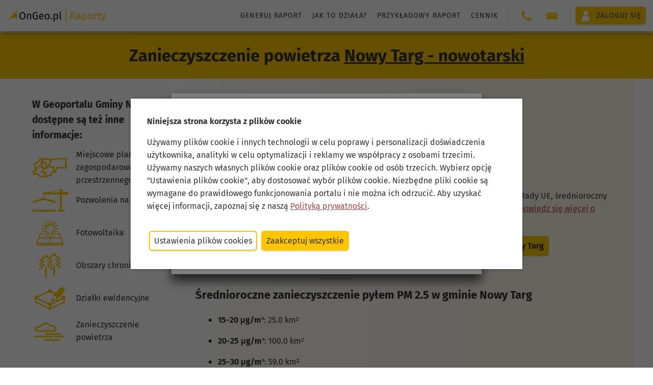

--- FILE ---
content_type: text/html;charset=UTF-8
request_url: https://ongeo.pl/geoportal/gmina-nowy-targ/zanieczyszczenie-powietrza
body_size: 9867
content:




<!DOCTYPE html>
<html lang="pl">
<head>






<!--Zmienne jsp-->









<!--podstawowa meta-->
<meta charset="utf-8">
<meta name="referrer" content="no-referrer-when-downgrade">
<meta name="google-site-verification" content="FPQEfklCB0m2gg39plszgjuEhtzgsqKpvpts2Uh_ZNA" />
<meta name="facebook-domain-verification" content="faxduhlxqon50t7psmk0ww53rklfl8" />
<meta id="viewport" name="viewport" content="width=device-width, minimum-scale=1.0, initial-scale=1.0" />

<link rel="apple-touch-icon" sizes="180x180" href="https://ongeo.pl/resources/images/favicon/apple-touch-icon.png">
<link rel="icon" type="image/png" sizes="32x32" href="https://ongeo.pl/resources/images/favicon/favicon-32x32.png">
<link rel="icon" type="image/svg+xml" href="https://ongeo.pl/resources/images/favicon/favicon.svg">
<link rel="manifest" href="https://ongeo.pl/resources/images/favicon/site.webmanifest">
<meta name="msapplication-TileColor" content="#fdc600">
<meta name="theme-color" content="#fdc600">
<meta name="og:site_name" content="OnGeo.pl">

<script>
	window.onUserConsent = function (cb) {
    	window.updateUserConsent = cb;
  	};
</script>

<!-- Google tag (gtag.js) -->
<script async src="https://www.googletagmanager.com/gtag/js?id=G-DQX2J5W2BD"></script>
<script>
  var gogoleadsid='AW-926894501';
  var gtagid='G-DQX2J5W2BD';
  window.dataLayer = window.dataLayer || [];
  function gtag(){dataLayer.push(arguments);}
  gtag('js', new Date());
  gtag('config', gtagid);
  gtag('config', gogoleadsid);
</script>

<!-- Google Tag Manager -->
<script>
var tagmanagerid='GTM-M6J4WL5M';
(function(w,d,s,l,i){w[l]=w[l]||[];w[l].push({'gtm.start':
new Date().getTime(),event:'gtm.js'});var f=d.getElementsByTagName(s)[0],
j=d.createElement(s),dl=l!='dataLayer'?'&l='+l:'';j.async=true;j.src=
'https://www.googletagmanager.com/gtm.js?id='+i+dl;f.parentNode.insertBefore(j,f);
})(window,document,'script','dataLayer',tagmanagerid);</script>
<!-- End Google Tag Manager -->


<!--CSS-->

<style>
  *{
    color: transparent;
    margin: 0; padding: 0;
    border: none;
  }
  body{
    background-color: #eee;
    transform: background-color .3s;
  }
  body::after, body::before{
    content: '';
    position: fixed;
    background: rgba(255,255,255,.2);
    filter: blur(12px);
    height: 150vh;
    width: 10em;
    left: 0;
    top: -25vh;
    transform: rotate(15deg);
    animation: loadingAnimation 2s linear infinite;
    transform-origin: top left;
    pointer-events: none;
  }
  body::before{
    animation-delay: .7s;
  }
  @keyframes loadingAnimation{
    0%{
      transform: translateX(-100%) rotate(15deg);
    }
    100%{
      transform: translateX(calc(100vw + 100%)) rotate(15deg);
    }
  }
  body > *{
    opacity: 0;
    transform: opacity .3s;
  }
  
  header{
    opacity: 1;
    height: 64px;
    background-color: #fff;
    box-shadow: 0 0 5px rgba(0,0,0,.5);
    z-index: 3;
  }

  .header__actions{
   	opacity: 0;
  }
 
  @media (max-width: 50em) {
  	header.hidden .header__actions {
    	transform: translateX(110%);
  	}
  }
.grecaptcha-badge {
  visibility: hidden;
}
   
</style>

<link rel="preconnect" href="https://images.ongeo.pl">
<link rel="dns-prefetch" href="https://images.ongeo.pl">

<link
	href="https://ongeo.pl/resources/css/searchers.css?ver=1.06" rel="preload" as="style">
	
<link
	href="https://ongeo.pl/resources/font/woff2/firasans-bold-fira.woff2" rel="preload"  as="font" type="font/woff" crossorigin="anonymous">
<link
	href="https://ongeo.pl/resources/font/woff2/firasans-regular-fira.woff2" rel="preload"  as="font" type="font/woff" crossorigin="anonymous">
<link
	href="https://ongeo.pl/resources/font/woff2/firasans-italic-fira.woff2" rel="preload"  as="font" type="font/woff" crossorigin="anonymous">	
	

<link rel="stylesheet" type="text/css" href="https://ongeo.pl/resources/css/_refactor_base.css?v=6.0.1">


<!--JS-->
















 <script type="text/javascript" >
  function closePopup() {
	var d = new Date();
   	d.setTime(d.getTime() + (365 * 24 *60 * 60 * 1000));
    var expires = "expires=" + d.toUTCString()+";";
	document.cookie = "cookie_geoportal_info_confirm=yes;"+expires;
    document.getElementById("redirectionPopup").classList.add("hidden");
  }
  
  </script>

<div id="redirectionPopup" class="mask"
	style="position: fixed; z-index: 10004;">
	
	<div class="overlay-view overlay-small">
		<div class="popup">
			<form id="contact" data-bind="submit: send">
				<div class="popup-header">
					<h1 class="popup__title">
						 <div>
                <div class="flex">
                  <span>
                    Przejdź na nowy Geoportal gminy Nowy Targ
				  </span>
                  <div>
                    <img src="https://ongeo.pl/resources/images/logo-na-mapie.png" style="margin-left: 1em" />
                  </div>
                </div>
              </div>
					</h1>
				</div>
				<div>
					
					<ul>
							W Geoprotalu znajdziesz m. in.:
						<li>mapy geodezyjne z granicami działek gminy Nowy Targ,</li>
						<li>ortofotomapa i mapa satelitarna gminy Nowy Targ,</li>
						<li>przydatne narzędzia do pomiaru na mapie i w terenie,</li>
						<li>rejestry: MPZP, zabytków, decyzje i inne,</li>
						<li>mapa gminy Nowy Targ przygotowana do druku.</li>
					</ul>
					
					
				</div>
				<div class="popup-footer toolstrip toolstrip--r">
					<input type="button" class="button button--sec" onclick="closePopup()"
						value="Anuluj">
					<button class="button" type="submit" form="contact">
						
						<a href="https://nowy-targ.geoportal-krajowy.pl" style="text-decoration: none;">Geoportal Nowy Targ</a>
						
						
					</button>
				</div>
			</form>
		</div>
	</div>
</div>









	<title>Geoportal Nowy Targ - nowotarski - Zanieczyszczenie powietrza
		Nowy Targ - nowotarski</title>











<meta name="description" content="Sprawdź zanieczyszczenie powietrza w gminie Nowy Targ. Smog Nowy Targ - nowotarski, normy powietrza, alert smogowy Nowy Targ.">
<meta name="keywords" content="Zanieczyszczenie powietrza Nowy Targ, PM 10 Nowy Targ, PM2.5 Nowy Targ, pyły zawieszone Nowy Targ, raport o zanieczyszczeniu powietrza Nowy Targ, Średnioroczne zanieczyszczenie PM 2.5 dla gminy Nowy Targ, Średnioroczne zanieczyszczenie PM 10 dla gminy Nowy Targ, stan powietrza w gminie Nowy Targ, Smog Nowy Targ, powietrze Nowy Targ, alert smogowy Nowy Targ, stan powietrza Nowy Targ, zanieczyszczenie Nowy Targ, Nowy Targ zanieczyszczenie powietrza">
<link rel="canonical" href="https://ongeo.pl/geoportal/gmina-nowy-targ/zanieczyszczenie-powietrza">




	<script type="text/javascript"
		src="https://ongeo.pl/resources/js/viewmodel/gmina/gminythemevm.js?v=6.0.1"
		async></script>


<style type="text/css">

.flex-desktop.flex-mobile {
	display: flex;
	flex-wrap:wrap;
	justify-content: center;
}
.col-left-f{
	width: 25%;
    max-width: 30em;
    min-width: 20em;
}
.col-right-f{
    max-width: calc(100vw - 25em);
    min-height: 70vh;
    background: linear-gradient(90deg,hsla(0,0%,100%,0) 0,rgba(253,198,0,.1));
    border-right: 1px dotted #fdc600;
}

@media (max-width: 50em){
.col-left-f{
	width: 100%;
    max-width: 100%;
    min-width: 100%;
    order: 1;
}

.col-right-f{
	max-width: 100%;
	width: 100%;
}

}

.slupkowy{
    min-height: 30vh;
}
.mb-4 {
 
    font-size: 1.2rem!important;
    letter-spacing: normal!important;
}
</style>

</head>

<body>
	        <input id="token"
type="hidden" name="_csrf"
value="de0ed4c4-5d41-4c1b-a0ba-8b749bda372b" />

<header class="no-print header hidden">
  
  
  
  
  
  
  
  
  
  
  
  
  

  

  

  <div class="header__fixed">
    <a
      class="nc flex flex--v-center header__logo"
      title="Wszystkie dane o nieruchomości w jednym miejscu"
      href="https://ongeo.pl/"
    >
      <img
        height="28"
        width="194"
        src="https://ongeo.pl/resources/images/logo/logo_header_raporty_ongeo.svg"
        alt="logo OnGeo raporty"
      />
    </a>

    <div class="header__actions header__actions--report">
      <nav class="nav">
        <ul class="list-simple header__nav-list">
          <li>
            <a
              href="https://ongeo.pl/raporty/analiza-nieruchomosci"
              class="block nc text-gray header__nav-link"
              >Generuj raport</a
            >
          </li>
          <li>
            <a
              href="https://ongeo.pl/raporty/jak-to-dziala"
              class="block nc text-gray header__nav-link"
              >Jak to działa?</a
            >
          </li>
          <li>
            <a
              href="https://ongeo.pl/raporty/przykladowy-raport/FB5CE893C584CB976177B832C9924DE4"
              class="block nc text-gray header__nav-link"
              >Przykładowy raport</a
            >
          </li>
          <li>
            <a
              href="https://ongeo.pl/raporty/cennik"
              class="block nc text-gray header__nav-link"
              >Cennik</a
            >
          </li>
          
            
            
            
              
            
          
        </ul>
      </nav>

      

      <hr class="header__separator" />

      <nav>
        <h3 class="mobile-only">Kontakt</h3>
        <ul class="list-simple header__nav-list">
          <li class="contact">
            <span class="contact__icon">
              <img
                width="22"
                height="22"
                class="icon--base"
                src="https://ongeo.pl//resources/images/phone-ongeo-pl.svg"
                alt="Kontakt OnGeo"
              />
            </span>
            <span class="contact__details">
              <a class="nc" href="tel:503 392 404" style="display: inline-block"
                >503 392 404</a
              >
            </span>
          </li>
          <li class="contact">
            <span class="contact__icon">
              <img
                width="22"
                height="22"
                class="icon--base"
                src="https://ongeo.pl//resources/images/mail-ongeo-pl.svg"
                alt="Kontakt OnGeo"
              />
            </span>
            <span class="contact__details" id="ongeo-contact"></span>
          </li>
        </ul>
      </nav>

      <hr class="header__separator" />

      <div class="header-my-account text-black">
        <a class="button flex flex--v-center" href="https://ongeo.pl/login">
          <img
            width="22"
            height="22"
            alt="Moje konto"
            src="https://ongeo.pl//resources/images/user-ongeo-pl-white.svg"
          />
          <span>
            
            Zaloguj się
          </span>
        </a>
      </div>

      
        <div class="header-my-account--mobile text-black mobile-only">
          <a class="button flex flex--v-center flex--h-center" href="https://ongeo.pl/login">
            <span>Zaloguj się</span>
          </a>
        </div>
      
    </div>
    <div class="nav-handle__cont no-print" id="nav-handle-cont"></div>
  </div>
</header>

<div class="up hidden no-print" id="up"></div>

<script type="text/javascript">
  window.conf = window.conf || {};
  window.conf.onGeoHeaderType = "raporty";
</script>





<script type="text/javascript">
	var cookiesTypes = [ "cookies-necessary", "cookies-preferences",
			"cookies-analytical", "cookies-marketing", "cookies-other", ];
	
	function setCookie(name, value, expiration) {
		var hostname = window.location.hostname;
		var domainPart = "";
		if (hostname.includes("ongeo")) {
			domainPart = ";domain=.ongeo.pl";
		}
		var d = new Date();
		d.setTime(d.getTime() + expiration * 24 * 60 * 60 * 1000);
		document.cookie = name + "=" + value + domainPart + ";expires=" + d.toUTCString() + ";path=/";
	}
	
	function deleteCookie(name) {
		var hostname = window.location.hostname;
		var domainPart = "";
		if (hostname.includes("ongeo")) {
			domainPart = ";domain=.ongeo.pl";
		}
	    var d = new Date();
	    d.setTime(d.getTime() + 24 * 60 * 60 * 1000);
	    document.cookie = name + "=" + domainPart + ";expires=" + d.toUTCString() + ";path=/";
	};
	
	function getCookie(name) {
		var cookies = document.cookie
	    	.split(";")
	    	.map((cookie) => cookie.split("="))
	    	.reduce((acc, [key, value]) => {
	      		return { ...acc, [key.trim()]: value };
	    	}, {});
	  	return cookies[name];
	}
	
	function allowAllCookies() {
		deleteCookie("ongeo_cookie");
		
	    var consents = {};
	    cookiesTypes.forEach((type) => {
	      consents[type] = true;
	    });
	    setCookie("ongeo_cookie", JSON.stringify(consents), 365);
	    
	    closeCookiesBanner();
	    closeCookiesPanel();
	    
	    window.updateUserConsent && window.updateUserConsent(consents);
	};
	
	function denyAllCookies() {
		deleteCookie("");
		
	    var consents = {};
	    cookiesTypes.forEach((type) => {
	        consents[type] = type === "cookies-necessary";
	    });
	    setCookie("ongeo_cookie", JSON.stringify(consents), 365);
	    
	    closeCookiesBanner();
	    closeCookiesPanel();
	    
	    window.updateUserConsent && window.updateUserConsent(consents);
	};
	
	function saveCookies() {
		deleteCookie("ongeo_cookie");
		
	    var consents = {};
	    cookiesTypes.forEach((type) => {
	      consents[type] = document.querySelector("#" + type).checked;
	    });
	    setCookie("ongeo_cookie", JSON.stringify(consents), 365);
	    
	    closeCookiesBanner();
	    closeCookiesPanel();
	    
	    window.updateUserConsent && window.updateUserConsent(consents);
	};
	
	function showCookiesPanel() {
		var cookies = getCookie("ongeo_cookie");
		
		if (cookies) {
			var savedConsents = JSON.parse(cookies);
			for (var key in savedConsents) {
		        var checkbox = document.querySelector("#" + key);
		        if (!checkbox) return;
		        checkbox.checked = savedConsents[key];
		    }
		}
		
		closeCookiesBanner();
		document.querySelector("#cookie-panel-overlay").style.display = "flex";
	};
	
	function closeCookiesPanel() {
		document.querySelector("#cookie-panel-overlay").style.display = null;
	};
	
	function showCookiesBanner() {
		document.querySelector("#cookie-banner-overlay").style.display = "flex";
	};
	
	function closeCookiesBanner() {
		document.querySelector("#cookie-banner-overlay").style.display = null;
	};
	
	function handleCookieConsentOnLoad() {
	    var savedConsents = getCookie("ongeo_cookie");
	    if (savedConsents) {
	      return;
	    }
	    showCookiesBanner();
	  };

	  window.addEventListener("load", handleCookieConsentOnLoad);

	function cookiedisabled() {
		var d = new Date();
		d.setTime(d.getTime() + (365 * 24 * 60 * 60 * 1000));
		var expires = "expires=" + d.toUTCString() + ";";
		document.cookie = "ongeo_cookie=yes;" + expires;
		var elem = document.getElementById('cookie-banner-overlay');
		elem.parentElement.removeChild(elem);
	};
</script>
<div data-nosnippet="data-nosnippet">
	<div id="cookie-banner-overlay">
		<div class="cookie-banner-content">
			<div class="margin-b">
				<strong>Niniejsza strona korzysta z plików cookie</strong>
			</div>
			<div class="margin-b">
				Używamy plików cookie i innych technologii w celu poprawy i
				personalizacji doświadczenia użytkownika, analityki w celu
				optymalizacji i reklamy we współpracy z osobami trzecimi. Używamy
				naszych własnych plików cookie oraz plików cookie od osób trzecich.
				Wybierz opcję "Ustawienia plików cookie", aby dostosować wybór
				plików cookie. Niezbędne pliki cookie są wymagane do prawidłowego
				funkcjonowania portalu i nie można ich odrzucić. Aby uzyskać więcej
				informacji, zapoznaj się z naszą <a
					href="https://ongeo.pl/regulamin#pliki_cookies">Polityką
					prywatności</a>.
			</div>
			<div class="cookie-buttons">
				<button class="button button--sec" onclick="showCookiesPanel()">Ustawienia
					plików cookies</button>
				<button class="button" onclick="allowAllCookies()">Zaakceptuj
					wszystkie</button>
			</div>
		</div>
	</div>

	<div id="cookie-panel-overlay">
		<div class="cookie-panel-content">
			<div class="margin-b">
				<strong>O plikach cookies na tej stronie</strong>
			</div>
			<div class="margin-b">
				<p>Pliki cookie używane w portalu są podzielone na kategorie.
					Przeczytasz o nich poniżej. Wyraź zgodę na użycie plików cookies,
					zaznaczając odpowiednie pola. Niezbędnych plików cookie nie można
					odznaczyć, ponieważ są wymagane do prawidłowego funkcjonowania
					portalu.</p>
				<p>
					Aby uzyskać więcej informacji, przeczytaj naszą <a
						href="https://ongeo.pl/regulamin#pliki_cookies">Politykę
						prywatności</a>.
				</p>
			</div>
			<div class="cookie-buttons margin-b">
				<button class="button button--sec" onclick="saveCookies()">Zezwól
					na wybór</button>
				<button class="button" onclick="allowAllCookies()">Zaakceptuj
					wszystkie</button>
			</div>
			<div>
				<div class="margin-b">
					<label class="radio__wrapper"> <input
						id="cookies-necessary" type="checkbox" checked disabled /> <span
						class="radio__desc"><strong>Niezbędne pliki
								cookies</strong></span>
					</label>
					<div>Niektóre pliki cookie są wymagane do zapewnienia
						podstawowej funkcjonalności. Bez tych plików cookie witryna nie
						będzie działać prawidłowo. Są one domyślnie włączone i nie można
						ich wyłączyć.</div>
				</div>
				<div class="margin-b">
					<label class="radio__wrapper"> <input
						id="cookies-preferences" type="checkbox" checked /> <span
						class="radio__desc"><strong>Preferencje</strong></span>
					</label>
					<div>Pliki cookie preferencji umożliwiają witrynie
						internetowej zapamiętywanie informacji w celu dostosowania wyglądu
						i zachowania witryny do potrzeb każdego użytkownika. Może to
						obejmować przechowywanie informacji o wybranej walucie, regionie,
						języku lub motywie kolorystycznym.</div>
				</div>
				<div class="margin-b">
					<label class="radio__wrapper"> <input
						id="cookies-analytical" type="checkbox" checked /> <span
						class="radio__desc"><strong>Analityczne</strong></span>
					</label>
					<div>Analityczne pliki cookie pomagają nam ulepszać naszą
						witrynę internetową, gromadząc i raportując informacje na temat
						jej użytkowania.</div>
				</div>
				<div class="margin-b">
					<label class="radio__wrapper"> <input
						id="cookies-marketing" type="checkbox" checked /> <span
						class="radio__desc"><strong>Marketingowe</strong></span>
					</label>
					<div>Marketingowe pliki cookie przekazują wydawcom informacje
						niezbędne do wyświetlania trafnych i angażujących reklam.
						Włączając marketingowe pliki cookie, wyrażasz zgodę na
						spersonalizowane reklamy na różnych platformach.</div>
				</div>
				<div>
					<label class="radio__wrapper"> <input id="cookies-other"
						type="checkbox" checked /> <span class="radio__desc"><strong>Inne</strong></span>
					</label>
					<div>Pliki cookie w tej kategorii nie zostały jeszcze
						przydzielone do żadnej innej kategorii i ich przeznaczenie może
						być obecnie nieznane.</div>
				</div>
			</div>
			<div class="cookie-buttons">
				<button class="button" onclick="saveCookies()">Zezwól na
					wybór</button>
			</div>
		</div>
	</div>

</div>


	
	<div class="page-title">
		
		
			<h1 class="no-margin">Zanieczyszczenie powietrza
				<a href="https://ongeo.pl/geoportal/gmina-nowy-targ" class="text-black">Nowy Targ - nowotarski</a>
			</h1>
		

	</div>
	<div>
		
		
			

<div class="flex-desktop flex-mobile">
	<div class="col-left-f"">
		<div class="ongeo-ads margin-t"></div>
		<div class="center-width padded-wrapper--small">
			<h3 class="no-margin">W Geoportalu Gminy Nowy Targ
				dostępne są też inne informacje:</h3>
			<div class="padding-t">
				
					
					<a class="center nc flex flex--v-center" style="height: 4em;"
						href="https://ongeo.pl/geoportal/gmina-nowy-targ/plany-miejscowe" title="Plany miejscowe Nowy Targ"> <img
						width="70" height="50"
						class="block margin-r"
						src="https://ongeo.pl/resources/images/tematy/Miejscowe_plany_zagospodarowania_przestrzennego_y.svg"
						alt="Plany miejscowe Nowy Targ"
						onerror="this.src='https://ongeo.pl/resources/images/tematy/empty-ongeo-pl.svg'">
						Miejscowe plany zagospodarowania przestrzennego
					</a>
				
					
					<a class="center nc flex flex--v-center" style="height: 4em;"
						href="https://ongeo.pl/geoportal/gmina-nowy-targ/pozwolenia-na-budowe" title="Wnioski o pozwolenie i pozwolenia budowlane Nowy Targ"> <img
						width="70" height="50"
						class="block margin-r"
						src="https://ongeo.pl/resources/images/tematy/Pozwolenia_na_budowę_y.svg"
						alt="Wnioski o pozwolenie i pozwolenia budowlane Nowy Targ"
						onerror="this.src='https://ongeo.pl/resources/images/tematy/empty-ongeo-pl.svg'">
						Pozwolenia na budowę
					</a>
				
					
					<a class="center nc flex flex--v-center" style="height: 4em;"
						href="https://ongeo.pl/geoportal/gmina-nowy-targ/fotowoltaika" title="Fotowoltaika Nowy Targ - potencjał solarny"> <img
						width="70" height="50"
						class="block margin-r"
						src="https://ongeo.pl/resources/images/tematy/Fotowoltaika_y.svg"
						alt="Fotowoltaika Nowy Targ - potencjał solarny"
						onerror="this.src='https://ongeo.pl/resources/images/tematy/empty-ongeo-pl.svg'">
						Fotowoltaika
					</a>
				
					
					<a class="center nc flex flex--v-center" style="height: 4em;"
						href="https://ongeo.pl/geoportal/gmina-nowy-targ/ochrona-przyrody" title="Formy ochrony przyrody Nowy Targ"> <img
						width="70" height="50"
						class="block margin-r"
						src="https://ongeo.pl/resources/images/tematy/Obszary_chronione_y.svg"
						alt="Formy ochrony przyrody Nowy Targ"
						onerror="this.src='https://ongeo.pl/resources/images/tematy/empty-ongeo-pl.svg'">
						Obszary chronione
					</a>
				
					
					<a class="center nc flex flex--v-center" style="height: 4em;"
						href="https://ongeo.pl/geoportal/gmina-nowy-targ/dzialki-ewidencyjne" title="Działki ewidencyjne Nowy Targ"> <img
						width="70" height="50"
						class="block margin-r"
						src="https://ongeo.pl/resources/images/tematy/Działki_ewidencyjne_y.svg"
						alt="Działki ewidencyjne Nowy Targ"
						onerror="this.src='https://ongeo.pl/resources/images/tematy/empty-ongeo-pl.svg'">
						Działki ewidencyjne
					</a>
				
					
					<a class="center nc flex flex--v-center" style="height: 4em;"
						href="https://ongeo.pl/geoportal/gmina-nowy-targ/zanieczyszczenie-powietrza" title="Zanieczyszczenie powietrza Nowy Targ"> <img
						width="70" height="50"
						class="block margin-r"
						src="https://ongeo.pl/resources/images/tematy/Zanieczyszczenie_powietrza_y.svg"
						alt="Zanieczyszczenie powietrza Nowy Targ"
						onerror="this.src='https://ongeo.pl/resources/images/tematy/empty-ongeo-pl.svg'">
						Zanieczyszczenie powietrza
					</a>
				
			</div>
		</div>
		<div class="margin-t margin-b">
			<a href="https://ongeo.pl//geoportal">Sprawdź inną gminę</a>
		</div>
		<div>
			<a title="Raporty o terenie OnGeo" href="https://ongeo.pl">
			<img style="max-width: 349px; width: 100%;height: 100%;background-color: #fdc600;padding:10px"
				src="https://ongeo.pl/resources/images/reklamy/tematy-baner-300_600.jpg"></a>
		</div>
	</div>
	<div class="col-right-f">
		<script type="text/javascript">
			var temat = [];
		</script>
		
			<div class="center-width padded-wrapper--small">
				<div><h2 class="margin-b">Zanieczyszczenie powietrza Nowy Targ</h2>
<p>Sprawdź średnioroczny poziom zanieczyszczenia powietrza w gminie Nowy Targ. </p> <p> Zanieczyszczenie pyłami zawieszonymi drobnymi PM2,5 w gminie Nowy Targ. </p><p>Zanieczyszczenie pyłami średnimi PM10 dla gminy Nowy Targ</p>
<p>Według norm jakości powietrza określonych w dyrektywach Parlamentu Europejskiego i Rady UE, średnioroczny poziom dopuszczalny dla stężenia pyłów PM 10 wynosi 40 µg/m3, a dla PM2,5 25 µg/m3
<a  href="https://ongeo.pl/raporty/jak-to-dziala#Zanieczyszczenie_powietrza">Dowiedz się więcej o zanieczyszczeniu powietrza w wybranym przez Ciebie miejscu w raportach o terenie</a>
</p>

<div style="text-align:center">
<a title="Mapa zanieczyszczenia powietrza dla gminy Nowy Targ" class="button button-sec button-sec_highlight" href="https://ongeo.pl/raporty">
				<b>Wejdź i pobierz mapę zanieczyszczenia powietrza dla działki, Nowy Targ</b>
			</a>
</div></div>
			</div>
		
		
			
			
				
					<div class="center-width padded-wrapper--small">
						<h3 class="tematTitle"><h2 class="margin-b">Średnioroczne zanieczyszczenie pyłem PM 2.5 w gminie Nowy Targ </h2></h3>
						<div class="tematContent"><ul><li class="margin-t" style="margin-left: 20px"><b>15-20 μg/m³</b>: 25.0 km²</li><li class="margin-t" style="margin-left: 20px"><b>20-25 μg/m³</b>: 100.0 km²</li><li class="margin-t" style="margin-left: 20px"><b>25-30 μg/m³</b>: 59.0 km²</li><li class="margin-t" style="margin-left: 20px"><b>30-35 μg/m³</b>: 23.0 km²</li></ul><script type="text/javascript"> temat.push({"temat_id":12,"wysokosc_wykresu":200,"szerokosc_wykresu":400,"tytul_wykresu":null,"legenda":true,"typ_wykresu":"kolowy","os_x":null,"os_y":null,"os_styl":null,"styl":"font-size:7pt","wykresValues":[{"wykres_tytul":"15-20 μg/m³","wykres_wartosc":12.08,"wykres_url":null,"kolor":"#82E0AA"},{"wykres_tytul":"20-25 μg/m³","wykres_wartosc":48.31,"wykres_url":null,"kolor":"#2ECC71"},{"wykres_tytul":"25-30 μg/m³","wykres_wartosc":28.5,"wykres_url":null,"kolor":"#D35400"},{"wykres_tytul":"30-35 μg/m³","wykres_wartosc":11.11,"wykres_url":null,"kolor":"#E74C3C"}]});</script><div id="chart12" class="kolowy"></div></div>
					</div>
				
					<div class="center-width padded-wrapper--small">
						<h3 class="tematTitle"><h2 class="margin-b">Średnioroczne zanieczyszczenie pyłem PM 10 dla gminy Nowy Targ </h2></h3>
						<div class="tematContent"><ul><li class="margin-t" style="margin-left: 20px"><b>25-30 μg/m³</b>: 54.0 km²</li><li class="margin-t" style="margin-left: 20px"><b>30-35 μg/m³</b>: 96.0 km²</li><li class="margin-t" style="margin-left: 20px"><b>35-40 μg/m³</b>: 41.0 km²</li><li class="margin-t" style="margin-left: 20px"><b>40-45 μg/m³</b>: 15.0 km²</li></ul><script type="text/javascript"> temat.push({"temat_id":10,"wysokosc_wykresu":200,"szerokosc_wykresu":400,"tytul_wykresu":null,"legenda":true,"typ_wykresu":"kolowy","os_x":null,"os_y":null,"os_styl":null,"styl":"font-size:7pt","wykresValues":[{"wykres_tytul":"25-30 μg/m³","wykres_wartosc":26.21,"wykres_url":null,"kolor":"#1ABC9C"},{"wykres_tytul":"30-35 μg/m³","wykres_wartosc":46.6,"wykres_url":null,"kolor":"#F1C40F"},{"wykres_tytul":"35-40 μg/m³","wykres_wartosc":19.9,"wykres_url":null,"kolor":"#E67E22"},{"wykres_tytul":"40-45 μg/m³","wykres_wartosc":7.28,"wykres_url":null,"kolor":"#D35400"}]});</script><div id="chart10" class="kolowy"></div></div>
					</div>
				
			
		
		<div class="center-width padded-wrapper--small margin-b"><div>
<h2 class="margin-b">Informacje o zanieczyszczeniu powietrza na Twojej działce</h2>
<p>Poziom zanieczyszczenia powietrza pyłami <strong>PM 10 i PM 2,5</strong> może znacząco różnić się ze względu na dokładną lokalizację nawet w obszarze jednej miejscowości. <b>Sprawdź jakie poziomy zanieczyszczenia powietrza występują na wskazanym przez Ciebie terenie</b>.</p>
<p>
<a href="https://ongeo.pl/raporty"><b>Wygeneruj Raport o Terenie OnGeo</b></a> zawierający szczegółowe wartości zanieczyszczenia powietrza oraz przedstawiona na mapie analizę jakości powietrza dla wskazanego terenu lub konkretnej wybranej działki.</p>

</div>


<div class="margin-t"><p>Sprawdź zanieczyszczenie powietrza w sąsiednich gminach:</p><a href="https://ongeo.pl/geoportal/gmina-mszana-dolna/zanieczyszczenie-powietrza" title="Geoportal - Zanieczyszczenie powietrza Mszana Dolna">Zanieczyszczenie powietrza Mszana Dolna</a>, <a href="https://ongeo.pl/geoportal/gmina-kamienica/zanieczyszczenie-powietrza" title="Geoportal - Zanieczyszczenie powietrza Kamienica">Zanieczyszczenie powietrza Kamienica</a>, <a href="https://ongeo.pl/geoportal/gmina-lapsze-nizne/zanieczyszczenie-powietrza" title="Geoportal - Zanieczyszczenie powietrza Łapsze Niżne">Zanieczyszczenie powietrza Łapsze Niżne</a>, <a href="https://ongeo.pl/geoportal/gmina-szaflary/zanieczyszczenie-powietrza" title="Geoportal - Zanieczyszczenie powietrza Szaflary">Zanieczyszczenie powietrza Szaflary</a>, <a href="https://ongeo.pl/geoportal/gmina-raba-wyzna/zanieczyszczenie-powietrza" title="Geoportal - Zanieczyszczenie powietrza Raba Wyżna">Zanieczyszczenie powietrza Raba Wyżna</a>, <a href="https://ongeo.pl/geoportal/gmina-czorsztyn/zanieczyszczenie-powietrza" title="Geoportal - Zanieczyszczenie powietrza Czorsztyn">Zanieczyszczenie powietrza Czorsztyn</a>, <a href="https://ongeo.pl/geoportal/gmina-niedzwiedz/zanieczyszczenie-powietrza" title="Geoportal - Zanieczyszczenie powietrza Niedźwiedź">Zanieczyszczenie powietrza Niedźwiedź</a>, <a href="https://ongeo.pl/geoportal/gmina-ochotnica-dolna/zanieczyszczenie-powietrza" title="Geoportal - Zanieczyszczenie powietrza Ochotnica Dolna">Zanieczyszczenie powietrza Ochotnica Dolna</a>, <a href="https://ongeo.pl/geoportal/nowy-targ/zanieczyszczenie-powietrza" title="Geoportal - Zanieczyszczenie powietrza Nowy Targ">Zanieczyszczenie powietrza Nowy Targ</a>, <a href="https://ongeo.pl/geoportal/gmina-czarny-dunajec/zanieczyszczenie-powietrza" title="Geoportal - Zanieczyszczenie powietrza Czarny Dunajec">Zanieczyszczenie powietrza Czarny Dunajec</a>, <a href="https://ongeo.pl/geoportal/gmina-bukowina-tatrzanska/zanieczyszczenie-powietrza" title="Geoportal - Zanieczyszczenie powietrza Bukowina Tatrzańska">Zanieczyszczenie powietrza Bukowina Tatrzańska</a></div>
</div>
        
		    <div class="center-width padded-wrapper--small margin-b">Przejdź na nowy: <a href="https://nowy-targ.geoportal-krajowy.pl">Geoportal Nowy Targ</a></div>
			</div>
</div>

<section class="story-sect box-shadow--inner padded-wrapper--small"
	style="background-image:url(https://ongeo.pl/resources/images/report-hero-ongeo-pl.jpg); background-attachment: fixed; min-height: 30vh;">
	<div class="story__description padded-wrapper--small center-width card">
		<h3 style="margin-bottom: 1em;">Chcesz wiedzieć więcej?</h3>
		<div class="toolstrip">
			<a
				title="Wygeneruj Raport o Terenie OnGeo.pl dla działki w gminie Nowy Targ"
				class="button button-sec button-sec_highlight" style="width: 100%;"
				href="https://ongeo.pl/raporty/analiza-nieruchomosci#49.560139607436284;19.879217873929225;11">
				<b>Wygeneruj raport o terenie!</b>
			</a>
		</div>
	</div>
</section>
		
		
	</div>
	<section class="story-sect-coll padded-wrapper--small">
		<h2>Może Cię zainteresować:</h2>
		<div class="center-width">
			<div class="toolstrip toolstrip--wrap">
				
					<a class="card nc hoverable flex--v-center col-1-3"
						href="https://blog.ongeo.pl/nik-modernizacja-ewigb-20-lat-problemy-danych" class="nc"
						title="Nieruchomość 20 lat modernizacji EGiB i ciągłe problemy - nowe wnioski NIK"> <img width="300"
						height="168" class="block margin-r"
						src="https://api.blog.ongeo.pl/uploads/small_nik_modernizacja_ewigb_20_lat_problemy_danych_ongeo_2472ffd713.jpg"
						alt="Nieruchomość 20 lat modernizacji EGiB i ciągłe problemy - nowe wnioski NIK" style="align-self: center" />
						<br/>
						<div class="mb-4 smallish">20 lat modernizacji EGiB i ciągłe problemy - nowe wnioski NIK</div>
					</a>
				
					<a class="card nc hoverable flex--v-center col-1-3"
						href="https://blog.ongeo.pl/wstepna-ocena-ryzyka-powodziowego" class="nc"
						title="Nieruchomość Wstępna ocena ryzyka powodziowego - jak czytać dane w Raporcie OnGeo?"> <img width="300"
						height="168" class="block margin-r"
						src="https://api.blog.ongeo.pl/uploads/small_wstepna_ocena_ryzyka_powodziowego_worp_raport_ongeo_ongeo_b1e61b8a58.jpg"
						alt="Nieruchomość Wstępna ocena ryzyka powodziowego - jak czytać dane w Raporcie OnGeo?" style="align-self: center" />
						<br/>
						<div class="mb-4 smallish">Wstępna ocena ryzyka powodziowego - jak czytać dane w Raporcie OnGeo?</div>
					</a>
				
					<a class="card nc hoverable flex--v-center col-1-3"
						href="https://blog.ongeo.pl/mokradlo-bagno-zastoisko-wodne" class="nc"
						title="Nieruchomość Mokradło, bagno, zastoisko wodne - sprawdź ukryte wady działki"> <img width="300"
						height="168" class="block margin-r"
						src="https://api.blog.ongeo.pl/uploads/small_birch_trees_4480062_1920_ongeo_438c943845.jpg"
						alt="Nieruchomość Mokradło, bagno, zastoisko wodne - sprawdź ukryte wady działki" style="align-self: center" />
						<br/>
						<div class="mb-4 smallish">Mokradło, bagno, zastoisko wodne - sprawdź ukryte wady działki</div>
					</a>
				
					<a class="card nc hoverable flex--v-center col-1-3"
						href="https://blog.ongeo.pl/lokalizacja-nadajnikow-bts-w-raporcie-o-terenie" class="nc"
						title="Nieruchomość Lokalizacja nadajników sieci komórkowych w Raporcie o Terenie"> <img width="300"
						height="168" class="block margin-r"
						src="https://api.blog.ongeo.pl/uploads/small_lokalizacja_nadajnikow_bts_w_raporcie_o_terenie_ongeo_b3ac2347c4.jpg"
						alt="Nieruchomość Lokalizacja nadajników sieci komórkowych w Raporcie o Terenie" style="align-self: center" />
						<br/>
						<div class="mb-4 smallish">Lokalizacja nadajników sieci komórkowych w Raporcie o Terenie</div>
					</a>
				
					<a class="card nc hoverable flex--v-center col-1-3"
						href="https://blog.ongeo.pl/dzialka-budowlana-analiza-raportu" class="nc"
						title="Nieruchomość Działka budowlana czy pułapka? Analiza oferty w Raporcie OnGeo.pl"> <img width="300"
						height="168" class="block margin-r"
						src="https://api.blog.ongeo.pl/uploads/small_Dzialka_budowlana_czy_pulapka_Analiza_oferty_z_Bzianki_w_Raporcie_On_Geo_pl_ongeo_4146ad8a6c.jpg"
						alt="Nieruchomość Działka budowlana czy pułapka? Analiza oferty w Raporcie OnGeo.pl" style="align-self: center" />
						<br/>
						<div class="mb-4 smallish">Działka budowlana czy pułapka? Analiza oferty w Raporcie OnGeo.pl</div>
					</a>
				
					<a class="card nc hoverable flex--v-center col-1-3"
						href="https://blog.ongeo.pl/dzialka-cpk-kowr-w-zablotni" class="nc"
						title="Nieruchomość CPK, KOWR i działka w Zabłotni – analiza działki, która wzbudziła kontrowersje"> <img width="300"
						height="168" class="block margin-r"
						src="https://api.blog.ongeo.pl/uploads/small_Blog_grafiki_gowna_4_ongeo_3b05a36421.jpg"
						alt="Nieruchomość CPK, KOWR i działka w Zabłotni – analiza działki, która wzbudziła kontrowersje" style="align-self: center" />
						<br/>
						<div class="mb-4 smallish">CPK, KOWR i działka w Zabłotni – analiza działki, która wzbudziła kontrowersje</div>
					</a>
				
			</div>
		</div>
	</section>
	<div class="no-print"></div>
	
  
  

  <footer>
    <div class="center-width center-width--big">
    	<div class="payment-operators">
    		<div>Operatorzy płatności:</div>
    		<div class="payment-operators__logos">
	    		<div class="payment-operators__image"><img src="https://ongeo.pl/resources/images/przelewy24.svg" /></div>
	    		<div class="payment-operators__image"><img src="https://ongeo.pl/resources/images/blik.png" /></div>
	    		<div class="payment-operators__image"><img src="https://ongeo.pl/resources/images/visa.png" /></div>
	    		<div class="payment-operators__image"><img src="https://ongeo.pl/resources/images/master-card.png" /></div>
	    		<div class="payment-operators__image"><img src="https://ongeo.pl/resources/images/google-pay.png" /></div>
	    		<div class="payment-operators__image"><img src="https://ongeo.pl/resources/images/apple-pay.svg" /></div>    		
    		</div>
    	</div>
      <div class="flex flex--apart">
        <div>
          <div class="footer__header">Informacje</div>
          <a class="block nc" href="https://ongeo.pl/o-nas">O OnGeo</a>
          <a class="block nc" href="https://ongeo.pl/kontakt">Kontakt</a>
          <a class="block nc" href="https://ongeo.pl/wspolpraca">Współpraca</a>
          <a class="block nc" href="https://ongeo.pl/faq">Pomoc</a>
          <a class="block nc" href="https://ongeo.pl/raporty/cennik">Cennik</a>
          <a class="block nc" href="https://ongeo.pl/regulamin">Regulamin i polityka prywatności</a>
          <button onclick="showCookiesPanel()" class="cookies-settings-button">Ustawienia plików cookies</button>
        </div>
        <div>
          <div class="footer__header">Platforma OnGeo</div>
          <a class="block nc" title="Szkolenia GIS" href="https://szkolenia.ongeo.pl">OnGeo Szkolenia GIS</a>
          <a class="block nc" title="OnGeo Intelligence" href="http://ongeo-intelligence.com">OnGeo Intelligence</a>
          <a class="block nc" title="Usługi mapowe API OnGeo.pl" href="https://api.ongeo.pl">OnGeo API</a>
        </div>
        <div>
          <div class="footer__header">Obserwuj nas</div>
          <a class="block nc" href="https://www.facebook.com/ongeopl/">
            <img width="22" height="22" src="https://ongeo.pl/resources/images/social_fb_w.svg" alt="Link ikona Facebook" class=icon--base>Facebook</a>
          <a class="block nc" href="https://www.youtube.com/channel/UCNf-BjzYTdQBWdLiTHP3_oA">
            <img width="22" height="22"  src="https://ongeo.pl/resources/images/social_youtube_w.svg" alt="Link ikona Youtube" class="icon--base">YouTube</a>
          <a class="block nc" href="https://twitter.com/OnGeoGeoportal">
            <img width="22" height="22"  src="https://ongeo.pl/resources/images/social_twitter_w.svg" alt="Link ikona Twitter" class="icon--base">Twitter</a>
          <a class="block nc" href="https://blog.ongeo.pl/">Blog OnGeo</a>
        </div>

        <div>
          <div class="footer__header">Newsletter</div>
          <a class="button full-width" style="color: #000;" href="https://ongeo.pl/newsletter">
		 	Zapisz się
		  </a>
        </div>
      </div>
    </div>
  </footer></body>
</body>
</html>


--- FILE ---
content_type: text/html; charset=utf-8
request_url: https://www.google.com/recaptcha/enterprise/anchor?ar=1&k=6LeksiInAAAAAKQRROeaoTP-OoG5Ud4sTbubwto2&co=aHR0cHM6Ly9vbmdlby5wbDo0NDM.&hl=en&v=9TiwnJFHeuIw_s0wSd3fiKfN&size=invisible&anchor-ms=20000&execute-ms=30000&cb=pgpkifwnm2qx
body_size: 48275
content:
<!DOCTYPE HTML><html dir="ltr" lang="en"><head><meta http-equiv="Content-Type" content="text/html; charset=UTF-8">
<meta http-equiv="X-UA-Compatible" content="IE=edge">
<title>reCAPTCHA</title>
<style type="text/css">
/* cyrillic-ext */
@font-face {
  font-family: 'Roboto';
  font-style: normal;
  font-weight: 400;
  font-stretch: 100%;
  src: url(//fonts.gstatic.com/s/roboto/v48/KFO7CnqEu92Fr1ME7kSn66aGLdTylUAMa3GUBHMdazTgWw.woff2) format('woff2');
  unicode-range: U+0460-052F, U+1C80-1C8A, U+20B4, U+2DE0-2DFF, U+A640-A69F, U+FE2E-FE2F;
}
/* cyrillic */
@font-face {
  font-family: 'Roboto';
  font-style: normal;
  font-weight: 400;
  font-stretch: 100%;
  src: url(//fonts.gstatic.com/s/roboto/v48/KFO7CnqEu92Fr1ME7kSn66aGLdTylUAMa3iUBHMdazTgWw.woff2) format('woff2');
  unicode-range: U+0301, U+0400-045F, U+0490-0491, U+04B0-04B1, U+2116;
}
/* greek-ext */
@font-face {
  font-family: 'Roboto';
  font-style: normal;
  font-weight: 400;
  font-stretch: 100%;
  src: url(//fonts.gstatic.com/s/roboto/v48/KFO7CnqEu92Fr1ME7kSn66aGLdTylUAMa3CUBHMdazTgWw.woff2) format('woff2');
  unicode-range: U+1F00-1FFF;
}
/* greek */
@font-face {
  font-family: 'Roboto';
  font-style: normal;
  font-weight: 400;
  font-stretch: 100%;
  src: url(//fonts.gstatic.com/s/roboto/v48/KFO7CnqEu92Fr1ME7kSn66aGLdTylUAMa3-UBHMdazTgWw.woff2) format('woff2');
  unicode-range: U+0370-0377, U+037A-037F, U+0384-038A, U+038C, U+038E-03A1, U+03A3-03FF;
}
/* math */
@font-face {
  font-family: 'Roboto';
  font-style: normal;
  font-weight: 400;
  font-stretch: 100%;
  src: url(//fonts.gstatic.com/s/roboto/v48/KFO7CnqEu92Fr1ME7kSn66aGLdTylUAMawCUBHMdazTgWw.woff2) format('woff2');
  unicode-range: U+0302-0303, U+0305, U+0307-0308, U+0310, U+0312, U+0315, U+031A, U+0326-0327, U+032C, U+032F-0330, U+0332-0333, U+0338, U+033A, U+0346, U+034D, U+0391-03A1, U+03A3-03A9, U+03B1-03C9, U+03D1, U+03D5-03D6, U+03F0-03F1, U+03F4-03F5, U+2016-2017, U+2034-2038, U+203C, U+2040, U+2043, U+2047, U+2050, U+2057, U+205F, U+2070-2071, U+2074-208E, U+2090-209C, U+20D0-20DC, U+20E1, U+20E5-20EF, U+2100-2112, U+2114-2115, U+2117-2121, U+2123-214F, U+2190, U+2192, U+2194-21AE, U+21B0-21E5, U+21F1-21F2, U+21F4-2211, U+2213-2214, U+2216-22FF, U+2308-230B, U+2310, U+2319, U+231C-2321, U+2336-237A, U+237C, U+2395, U+239B-23B7, U+23D0, U+23DC-23E1, U+2474-2475, U+25AF, U+25B3, U+25B7, U+25BD, U+25C1, U+25CA, U+25CC, U+25FB, U+266D-266F, U+27C0-27FF, U+2900-2AFF, U+2B0E-2B11, U+2B30-2B4C, U+2BFE, U+3030, U+FF5B, U+FF5D, U+1D400-1D7FF, U+1EE00-1EEFF;
}
/* symbols */
@font-face {
  font-family: 'Roboto';
  font-style: normal;
  font-weight: 400;
  font-stretch: 100%;
  src: url(//fonts.gstatic.com/s/roboto/v48/KFO7CnqEu92Fr1ME7kSn66aGLdTylUAMaxKUBHMdazTgWw.woff2) format('woff2');
  unicode-range: U+0001-000C, U+000E-001F, U+007F-009F, U+20DD-20E0, U+20E2-20E4, U+2150-218F, U+2190, U+2192, U+2194-2199, U+21AF, U+21E6-21F0, U+21F3, U+2218-2219, U+2299, U+22C4-22C6, U+2300-243F, U+2440-244A, U+2460-24FF, U+25A0-27BF, U+2800-28FF, U+2921-2922, U+2981, U+29BF, U+29EB, U+2B00-2BFF, U+4DC0-4DFF, U+FFF9-FFFB, U+10140-1018E, U+10190-1019C, U+101A0, U+101D0-101FD, U+102E0-102FB, U+10E60-10E7E, U+1D2C0-1D2D3, U+1D2E0-1D37F, U+1F000-1F0FF, U+1F100-1F1AD, U+1F1E6-1F1FF, U+1F30D-1F30F, U+1F315, U+1F31C, U+1F31E, U+1F320-1F32C, U+1F336, U+1F378, U+1F37D, U+1F382, U+1F393-1F39F, U+1F3A7-1F3A8, U+1F3AC-1F3AF, U+1F3C2, U+1F3C4-1F3C6, U+1F3CA-1F3CE, U+1F3D4-1F3E0, U+1F3ED, U+1F3F1-1F3F3, U+1F3F5-1F3F7, U+1F408, U+1F415, U+1F41F, U+1F426, U+1F43F, U+1F441-1F442, U+1F444, U+1F446-1F449, U+1F44C-1F44E, U+1F453, U+1F46A, U+1F47D, U+1F4A3, U+1F4B0, U+1F4B3, U+1F4B9, U+1F4BB, U+1F4BF, U+1F4C8-1F4CB, U+1F4D6, U+1F4DA, U+1F4DF, U+1F4E3-1F4E6, U+1F4EA-1F4ED, U+1F4F7, U+1F4F9-1F4FB, U+1F4FD-1F4FE, U+1F503, U+1F507-1F50B, U+1F50D, U+1F512-1F513, U+1F53E-1F54A, U+1F54F-1F5FA, U+1F610, U+1F650-1F67F, U+1F687, U+1F68D, U+1F691, U+1F694, U+1F698, U+1F6AD, U+1F6B2, U+1F6B9-1F6BA, U+1F6BC, U+1F6C6-1F6CF, U+1F6D3-1F6D7, U+1F6E0-1F6EA, U+1F6F0-1F6F3, U+1F6F7-1F6FC, U+1F700-1F7FF, U+1F800-1F80B, U+1F810-1F847, U+1F850-1F859, U+1F860-1F887, U+1F890-1F8AD, U+1F8B0-1F8BB, U+1F8C0-1F8C1, U+1F900-1F90B, U+1F93B, U+1F946, U+1F984, U+1F996, U+1F9E9, U+1FA00-1FA6F, U+1FA70-1FA7C, U+1FA80-1FA89, U+1FA8F-1FAC6, U+1FACE-1FADC, U+1FADF-1FAE9, U+1FAF0-1FAF8, U+1FB00-1FBFF;
}
/* vietnamese */
@font-face {
  font-family: 'Roboto';
  font-style: normal;
  font-weight: 400;
  font-stretch: 100%;
  src: url(//fonts.gstatic.com/s/roboto/v48/KFO7CnqEu92Fr1ME7kSn66aGLdTylUAMa3OUBHMdazTgWw.woff2) format('woff2');
  unicode-range: U+0102-0103, U+0110-0111, U+0128-0129, U+0168-0169, U+01A0-01A1, U+01AF-01B0, U+0300-0301, U+0303-0304, U+0308-0309, U+0323, U+0329, U+1EA0-1EF9, U+20AB;
}
/* latin-ext */
@font-face {
  font-family: 'Roboto';
  font-style: normal;
  font-weight: 400;
  font-stretch: 100%;
  src: url(//fonts.gstatic.com/s/roboto/v48/KFO7CnqEu92Fr1ME7kSn66aGLdTylUAMa3KUBHMdazTgWw.woff2) format('woff2');
  unicode-range: U+0100-02BA, U+02BD-02C5, U+02C7-02CC, U+02CE-02D7, U+02DD-02FF, U+0304, U+0308, U+0329, U+1D00-1DBF, U+1E00-1E9F, U+1EF2-1EFF, U+2020, U+20A0-20AB, U+20AD-20C0, U+2113, U+2C60-2C7F, U+A720-A7FF;
}
/* latin */
@font-face {
  font-family: 'Roboto';
  font-style: normal;
  font-weight: 400;
  font-stretch: 100%;
  src: url(//fonts.gstatic.com/s/roboto/v48/KFO7CnqEu92Fr1ME7kSn66aGLdTylUAMa3yUBHMdazQ.woff2) format('woff2');
  unicode-range: U+0000-00FF, U+0131, U+0152-0153, U+02BB-02BC, U+02C6, U+02DA, U+02DC, U+0304, U+0308, U+0329, U+2000-206F, U+20AC, U+2122, U+2191, U+2193, U+2212, U+2215, U+FEFF, U+FFFD;
}
/* cyrillic-ext */
@font-face {
  font-family: 'Roboto';
  font-style: normal;
  font-weight: 500;
  font-stretch: 100%;
  src: url(//fonts.gstatic.com/s/roboto/v48/KFO7CnqEu92Fr1ME7kSn66aGLdTylUAMa3GUBHMdazTgWw.woff2) format('woff2');
  unicode-range: U+0460-052F, U+1C80-1C8A, U+20B4, U+2DE0-2DFF, U+A640-A69F, U+FE2E-FE2F;
}
/* cyrillic */
@font-face {
  font-family: 'Roboto';
  font-style: normal;
  font-weight: 500;
  font-stretch: 100%;
  src: url(//fonts.gstatic.com/s/roboto/v48/KFO7CnqEu92Fr1ME7kSn66aGLdTylUAMa3iUBHMdazTgWw.woff2) format('woff2');
  unicode-range: U+0301, U+0400-045F, U+0490-0491, U+04B0-04B1, U+2116;
}
/* greek-ext */
@font-face {
  font-family: 'Roboto';
  font-style: normal;
  font-weight: 500;
  font-stretch: 100%;
  src: url(//fonts.gstatic.com/s/roboto/v48/KFO7CnqEu92Fr1ME7kSn66aGLdTylUAMa3CUBHMdazTgWw.woff2) format('woff2');
  unicode-range: U+1F00-1FFF;
}
/* greek */
@font-face {
  font-family: 'Roboto';
  font-style: normal;
  font-weight: 500;
  font-stretch: 100%;
  src: url(//fonts.gstatic.com/s/roboto/v48/KFO7CnqEu92Fr1ME7kSn66aGLdTylUAMa3-UBHMdazTgWw.woff2) format('woff2');
  unicode-range: U+0370-0377, U+037A-037F, U+0384-038A, U+038C, U+038E-03A1, U+03A3-03FF;
}
/* math */
@font-face {
  font-family: 'Roboto';
  font-style: normal;
  font-weight: 500;
  font-stretch: 100%;
  src: url(//fonts.gstatic.com/s/roboto/v48/KFO7CnqEu92Fr1ME7kSn66aGLdTylUAMawCUBHMdazTgWw.woff2) format('woff2');
  unicode-range: U+0302-0303, U+0305, U+0307-0308, U+0310, U+0312, U+0315, U+031A, U+0326-0327, U+032C, U+032F-0330, U+0332-0333, U+0338, U+033A, U+0346, U+034D, U+0391-03A1, U+03A3-03A9, U+03B1-03C9, U+03D1, U+03D5-03D6, U+03F0-03F1, U+03F4-03F5, U+2016-2017, U+2034-2038, U+203C, U+2040, U+2043, U+2047, U+2050, U+2057, U+205F, U+2070-2071, U+2074-208E, U+2090-209C, U+20D0-20DC, U+20E1, U+20E5-20EF, U+2100-2112, U+2114-2115, U+2117-2121, U+2123-214F, U+2190, U+2192, U+2194-21AE, U+21B0-21E5, U+21F1-21F2, U+21F4-2211, U+2213-2214, U+2216-22FF, U+2308-230B, U+2310, U+2319, U+231C-2321, U+2336-237A, U+237C, U+2395, U+239B-23B7, U+23D0, U+23DC-23E1, U+2474-2475, U+25AF, U+25B3, U+25B7, U+25BD, U+25C1, U+25CA, U+25CC, U+25FB, U+266D-266F, U+27C0-27FF, U+2900-2AFF, U+2B0E-2B11, U+2B30-2B4C, U+2BFE, U+3030, U+FF5B, U+FF5D, U+1D400-1D7FF, U+1EE00-1EEFF;
}
/* symbols */
@font-face {
  font-family: 'Roboto';
  font-style: normal;
  font-weight: 500;
  font-stretch: 100%;
  src: url(//fonts.gstatic.com/s/roboto/v48/KFO7CnqEu92Fr1ME7kSn66aGLdTylUAMaxKUBHMdazTgWw.woff2) format('woff2');
  unicode-range: U+0001-000C, U+000E-001F, U+007F-009F, U+20DD-20E0, U+20E2-20E4, U+2150-218F, U+2190, U+2192, U+2194-2199, U+21AF, U+21E6-21F0, U+21F3, U+2218-2219, U+2299, U+22C4-22C6, U+2300-243F, U+2440-244A, U+2460-24FF, U+25A0-27BF, U+2800-28FF, U+2921-2922, U+2981, U+29BF, U+29EB, U+2B00-2BFF, U+4DC0-4DFF, U+FFF9-FFFB, U+10140-1018E, U+10190-1019C, U+101A0, U+101D0-101FD, U+102E0-102FB, U+10E60-10E7E, U+1D2C0-1D2D3, U+1D2E0-1D37F, U+1F000-1F0FF, U+1F100-1F1AD, U+1F1E6-1F1FF, U+1F30D-1F30F, U+1F315, U+1F31C, U+1F31E, U+1F320-1F32C, U+1F336, U+1F378, U+1F37D, U+1F382, U+1F393-1F39F, U+1F3A7-1F3A8, U+1F3AC-1F3AF, U+1F3C2, U+1F3C4-1F3C6, U+1F3CA-1F3CE, U+1F3D4-1F3E0, U+1F3ED, U+1F3F1-1F3F3, U+1F3F5-1F3F7, U+1F408, U+1F415, U+1F41F, U+1F426, U+1F43F, U+1F441-1F442, U+1F444, U+1F446-1F449, U+1F44C-1F44E, U+1F453, U+1F46A, U+1F47D, U+1F4A3, U+1F4B0, U+1F4B3, U+1F4B9, U+1F4BB, U+1F4BF, U+1F4C8-1F4CB, U+1F4D6, U+1F4DA, U+1F4DF, U+1F4E3-1F4E6, U+1F4EA-1F4ED, U+1F4F7, U+1F4F9-1F4FB, U+1F4FD-1F4FE, U+1F503, U+1F507-1F50B, U+1F50D, U+1F512-1F513, U+1F53E-1F54A, U+1F54F-1F5FA, U+1F610, U+1F650-1F67F, U+1F687, U+1F68D, U+1F691, U+1F694, U+1F698, U+1F6AD, U+1F6B2, U+1F6B9-1F6BA, U+1F6BC, U+1F6C6-1F6CF, U+1F6D3-1F6D7, U+1F6E0-1F6EA, U+1F6F0-1F6F3, U+1F6F7-1F6FC, U+1F700-1F7FF, U+1F800-1F80B, U+1F810-1F847, U+1F850-1F859, U+1F860-1F887, U+1F890-1F8AD, U+1F8B0-1F8BB, U+1F8C0-1F8C1, U+1F900-1F90B, U+1F93B, U+1F946, U+1F984, U+1F996, U+1F9E9, U+1FA00-1FA6F, U+1FA70-1FA7C, U+1FA80-1FA89, U+1FA8F-1FAC6, U+1FACE-1FADC, U+1FADF-1FAE9, U+1FAF0-1FAF8, U+1FB00-1FBFF;
}
/* vietnamese */
@font-face {
  font-family: 'Roboto';
  font-style: normal;
  font-weight: 500;
  font-stretch: 100%;
  src: url(//fonts.gstatic.com/s/roboto/v48/KFO7CnqEu92Fr1ME7kSn66aGLdTylUAMa3OUBHMdazTgWw.woff2) format('woff2');
  unicode-range: U+0102-0103, U+0110-0111, U+0128-0129, U+0168-0169, U+01A0-01A1, U+01AF-01B0, U+0300-0301, U+0303-0304, U+0308-0309, U+0323, U+0329, U+1EA0-1EF9, U+20AB;
}
/* latin-ext */
@font-face {
  font-family: 'Roboto';
  font-style: normal;
  font-weight: 500;
  font-stretch: 100%;
  src: url(//fonts.gstatic.com/s/roboto/v48/KFO7CnqEu92Fr1ME7kSn66aGLdTylUAMa3KUBHMdazTgWw.woff2) format('woff2');
  unicode-range: U+0100-02BA, U+02BD-02C5, U+02C7-02CC, U+02CE-02D7, U+02DD-02FF, U+0304, U+0308, U+0329, U+1D00-1DBF, U+1E00-1E9F, U+1EF2-1EFF, U+2020, U+20A0-20AB, U+20AD-20C0, U+2113, U+2C60-2C7F, U+A720-A7FF;
}
/* latin */
@font-face {
  font-family: 'Roboto';
  font-style: normal;
  font-weight: 500;
  font-stretch: 100%;
  src: url(//fonts.gstatic.com/s/roboto/v48/KFO7CnqEu92Fr1ME7kSn66aGLdTylUAMa3yUBHMdazQ.woff2) format('woff2');
  unicode-range: U+0000-00FF, U+0131, U+0152-0153, U+02BB-02BC, U+02C6, U+02DA, U+02DC, U+0304, U+0308, U+0329, U+2000-206F, U+20AC, U+2122, U+2191, U+2193, U+2212, U+2215, U+FEFF, U+FFFD;
}
/* cyrillic-ext */
@font-face {
  font-family: 'Roboto';
  font-style: normal;
  font-weight: 900;
  font-stretch: 100%;
  src: url(//fonts.gstatic.com/s/roboto/v48/KFO7CnqEu92Fr1ME7kSn66aGLdTylUAMa3GUBHMdazTgWw.woff2) format('woff2');
  unicode-range: U+0460-052F, U+1C80-1C8A, U+20B4, U+2DE0-2DFF, U+A640-A69F, U+FE2E-FE2F;
}
/* cyrillic */
@font-face {
  font-family: 'Roboto';
  font-style: normal;
  font-weight: 900;
  font-stretch: 100%;
  src: url(//fonts.gstatic.com/s/roboto/v48/KFO7CnqEu92Fr1ME7kSn66aGLdTylUAMa3iUBHMdazTgWw.woff2) format('woff2');
  unicode-range: U+0301, U+0400-045F, U+0490-0491, U+04B0-04B1, U+2116;
}
/* greek-ext */
@font-face {
  font-family: 'Roboto';
  font-style: normal;
  font-weight: 900;
  font-stretch: 100%;
  src: url(//fonts.gstatic.com/s/roboto/v48/KFO7CnqEu92Fr1ME7kSn66aGLdTylUAMa3CUBHMdazTgWw.woff2) format('woff2');
  unicode-range: U+1F00-1FFF;
}
/* greek */
@font-face {
  font-family: 'Roboto';
  font-style: normal;
  font-weight: 900;
  font-stretch: 100%;
  src: url(//fonts.gstatic.com/s/roboto/v48/KFO7CnqEu92Fr1ME7kSn66aGLdTylUAMa3-UBHMdazTgWw.woff2) format('woff2');
  unicode-range: U+0370-0377, U+037A-037F, U+0384-038A, U+038C, U+038E-03A1, U+03A3-03FF;
}
/* math */
@font-face {
  font-family: 'Roboto';
  font-style: normal;
  font-weight: 900;
  font-stretch: 100%;
  src: url(//fonts.gstatic.com/s/roboto/v48/KFO7CnqEu92Fr1ME7kSn66aGLdTylUAMawCUBHMdazTgWw.woff2) format('woff2');
  unicode-range: U+0302-0303, U+0305, U+0307-0308, U+0310, U+0312, U+0315, U+031A, U+0326-0327, U+032C, U+032F-0330, U+0332-0333, U+0338, U+033A, U+0346, U+034D, U+0391-03A1, U+03A3-03A9, U+03B1-03C9, U+03D1, U+03D5-03D6, U+03F0-03F1, U+03F4-03F5, U+2016-2017, U+2034-2038, U+203C, U+2040, U+2043, U+2047, U+2050, U+2057, U+205F, U+2070-2071, U+2074-208E, U+2090-209C, U+20D0-20DC, U+20E1, U+20E5-20EF, U+2100-2112, U+2114-2115, U+2117-2121, U+2123-214F, U+2190, U+2192, U+2194-21AE, U+21B0-21E5, U+21F1-21F2, U+21F4-2211, U+2213-2214, U+2216-22FF, U+2308-230B, U+2310, U+2319, U+231C-2321, U+2336-237A, U+237C, U+2395, U+239B-23B7, U+23D0, U+23DC-23E1, U+2474-2475, U+25AF, U+25B3, U+25B7, U+25BD, U+25C1, U+25CA, U+25CC, U+25FB, U+266D-266F, U+27C0-27FF, U+2900-2AFF, U+2B0E-2B11, U+2B30-2B4C, U+2BFE, U+3030, U+FF5B, U+FF5D, U+1D400-1D7FF, U+1EE00-1EEFF;
}
/* symbols */
@font-face {
  font-family: 'Roboto';
  font-style: normal;
  font-weight: 900;
  font-stretch: 100%;
  src: url(//fonts.gstatic.com/s/roboto/v48/KFO7CnqEu92Fr1ME7kSn66aGLdTylUAMaxKUBHMdazTgWw.woff2) format('woff2');
  unicode-range: U+0001-000C, U+000E-001F, U+007F-009F, U+20DD-20E0, U+20E2-20E4, U+2150-218F, U+2190, U+2192, U+2194-2199, U+21AF, U+21E6-21F0, U+21F3, U+2218-2219, U+2299, U+22C4-22C6, U+2300-243F, U+2440-244A, U+2460-24FF, U+25A0-27BF, U+2800-28FF, U+2921-2922, U+2981, U+29BF, U+29EB, U+2B00-2BFF, U+4DC0-4DFF, U+FFF9-FFFB, U+10140-1018E, U+10190-1019C, U+101A0, U+101D0-101FD, U+102E0-102FB, U+10E60-10E7E, U+1D2C0-1D2D3, U+1D2E0-1D37F, U+1F000-1F0FF, U+1F100-1F1AD, U+1F1E6-1F1FF, U+1F30D-1F30F, U+1F315, U+1F31C, U+1F31E, U+1F320-1F32C, U+1F336, U+1F378, U+1F37D, U+1F382, U+1F393-1F39F, U+1F3A7-1F3A8, U+1F3AC-1F3AF, U+1F3C2, U+1F3C4-1F3C6, U+1F3CA-1F3CE, U+1F3D4-1F3E0, U+1F3ED, U+1F3F1-1F3F3, U+1F3F5-1F3F7, U+1F408, U+1F415, U+1F41F, U+1F426, U+1F43F, U+1F441-1F442, U+1F444, U+1F446-1F449, U+1F44C-1F44E, U+1F453, U+1F46A, U+1F47D, U+1F4A3, U+1F4B0, U+1F4B3, U+1F4B9, U+1F4BB, U+1F4BF, U+1F4C8-1F4CB, U+1F4D6, U+1F4DA, U+1F4DF, U+1F4E3-1F4E6, U+1F4EA-1F4ED, U+1F4F7, U+1F4F9-1F4FB, U+1F4FD-1F4FE, U+1F503, U+1F507-1F50B, U+1F50D, U+1F512-1F513, U+1F53E-1F54A, U+1F54F-1F5FA, U+1F610, U+1F650-1F67F, U+1F687, U+1F68D, U+1F691, U+1F694, U+1F698, U+1F6AD, U+1F6B2, U+1F6B9-1F6BA, U+1F6BC, U+1F6C6-1F6CF, U+1F6D3-1F6D7, U+1F6E0-1F6EA, U+1F6F0-1F6F3, U+1F6F7-1F6FC, U+1F700-1F7FF, U+1F800-1F80B, U+1F810-1F847, U+1F850-1F859, U+1F860-1F887, U+1F890-1F8AD, U+1F8B0-1F8BB, U+1F8C0-1F8C1, U+1F900-1F90B, U+1F93B, U+1F946, U+1F984, U+1F996, U+1F9E9, U+1FA00-1FA6F, U+1FA70-1FA7C, U+1FA80-1FA89, U+1FA8F-1FAC6, U+1FACE-1FADC, U+1FADF-1FAE9, U+1FAF0-1FAF8, U+1FB00-1FBFF;
}
/* vietnamese */
@font-face {
  font-family: 'Roboto';
  font-style: normal;
  font-weight: 900;
  font-stretch: 100%;
  src: url(//fonts.gstatic.com/s/roboto/v48/KFO7CnqEu92Fr1ME7kSn66aGLdTylUAMa3OUBHMdazTgWw.woff2) format('woff2');
  unicode-range: U+0102-0103, U+0110-0111, U+0128-0129, U+0168-0169, U+01A0-01A1, U+01AF-01B0, U+0300-0301, U+0303-0304, U+0308-0309, U+0323, U+0329, U+1EA0-1EF9, U+20AB;
}
/* latin-ext */
@font-face {
  font-family: 'Roboto';
  font-style: normal;
  font-weight: 900;
  font-stretch: 100%;
  src: url(//fonts.gstatic.com/s/roboto/v48/KFO7CnqEu92Fr1ME7kSn66aGLdTylUAMa3KUBHMdazTgWw.woff2) format('woff2');
  unicode-range: U+0100-02BA, U+02BD-02C5, U+02C7-02CC, U+02CE-02D7, U+02DD-02FF, U+0304, U+0308, U+0329, U+1D00-1DBF, U+1E00-1E9F, U+1EF2-1EFF, U+2020, U+20A0-20AB, U+20AD-20C0, U+2113, U+2C60-2C7F, U+A720-A7FF;
}
/* latin */
@font-face {
  font-family: 'Roboto';
  font-style: normal;
  font-weight: 900;
  font-stretch: 100%;
  src: url(//fonts.gstatic.com/s/roboto/v48/KFO7CnqEu92Fr1ME7kSn66aGLdTylUAMa3yUBHMdazQ.woff2) format('woff2');
  unicode-range: U+0000-00FF, U+0131, U+0152-0153, U+02BB-02BC, U+02C6, U+02DA, U+02DC, U+0304, U+0308, U+0329, U+2000-206F, U+20AC, U+2122, U+2191, U+2193, U+2212, U+2215, U+FEFF, U+FFFD;
}

</style>
<link rel="stylesheet" type="text/css" href="https://www.gstatic.com/recaptcha/releases/9TiwnJFHeuIw_s0wSd3fiKfN/styles__ltr.css">
<script nonce="cYwCMZAk9V0vw9VurJrICQ" type="text/javascript">window['__recaptcha_api'] = 'https://www.google.com/recaptcha/enterprise/';</script>
<script type="text/javascript" src="https://www.gstatic.com/recaptcha/releases/9TiwnJFHeuIw_s0wSd3fiKfN/recaptcha__en.js" nonce="cYwCMZAk9V0vw9VurJrICQ">
      
    </script></head>
<body><div id="rc-anchor-alert" class="rc-anchor-alert"></div>
<input type="hidden" id="recaptcha-token" value="[base64]">
<script type="text/javascript" nonce="cYwCMZAk9V0vw9VurJrICQ">
      recaptcha.anchor.Main.init("[\x22ainput\x22,[\x22bgdata\x22,\x22\x22,\[base64]/[base64]/[base64]/[base64]/cjw8ejpyPj4+eil9Y2F0Y2gobCl7dGhyb3cgbDt9fSxIPWZ1bmN0aW9uKHcsdCx6KXtpZih3PT0xOTR8fHc9PTIwOCl0LnZbd10/dC52W3ddLmNvbmNhdCh6KTp0LnZbd109b2Yoeix0KTtlbHNle2lmKHQuYkImJnchPTMxNylyZXR1cm47dz09NjZ8fHc9PTEyMnx8dz09NDcwfHx3PT00NHx8dz09NDE2fHx3PT0zOTd8fHc9PTQyMXx8dz09Njh8fHc9PTcwfHx3PT0xODQ/[base64]/[base64]/[base64]/bmV3IGRbVl0oSlswXSk6cD09Mj9uZXcgZFtWXShKWzBdLEpbMV0pOnA9PTM/bmV3IGRbVl0oSlswXSxKWzFdLEpbMl0pOnA9PTQ/[base64]/[base64]/[base64]/[base64]\x22,\[base64]\\u003d\\u003d\x22,\x22w5nCssO0MsKjUMO1w65CwozDtsKbw73Dk0QQJ8OMwrpKwpzDqkEkw4jDlSLCusKJwpAkwp/[base64]/[base64]/[base64]/BQEqw60Vw4vCtsKvYjLCncOEQ8O1aMKZWcOpWsKyHMOfwp3CmgtHwptHacOoOMKzw4tBw513bMOjSsKCa8OvIMKjw4s5LVrCpkXDv8OTwp3DtMOlXMKnw6XDpcKGw5RnJ8KxLMO/w6MYwqpvw4J/wrhgwoPDlMO3w4HDnWBsWcK/GsKLw51CwoHCnMKgw5w5Wj1Rw4DDnFh9JwTCnGsjOsKYw6szwrvCmRpNwpvDvCXDssO4worDr8O5w4PCoMK7wqxgXMKrEgvCtsOCEcKNZcKMwowXw5DDkEAawrbDgX9aw5/DhFdWYADDnmPCs8KBwp/[base64]/w5cQw5TDtTvDojt8RUTDo0nDsFsDLE7DtBbCjsKRwqLCksKVw60vQ8K9csOJw7fDvhnCuVTCgjnDrjfCvVLCncOIw5c4wqR8w6xdTgXCgsOuwrXDgsKqw53CrnLDu8KVw5JMODQ2wpANwpw2YS/Cp8O0w5V3w4xWPCrDm8KTe8OiZnkfwoJ+G2jCrsKlwqvDrsO9dHfDjiXDuMOZdMKrCsKDw6nDmcKwLUxowo/DuMKrMsK2NA7Di0bCksOqw6QqC0/DnCjCssOrw6PCj3wXWMO7w7Ucw4sAwrs2TgRmMxY9w6/DjT8yHsK9wrUdwrNQwoDCjsKyw4nChlgZwqkmwpkQREpbwol/[base64]/CrMOJFcOcBMOAw5M+w53DiTgCGcOLw58mwod2w5R+w79Rw6g3wprDosKxXXDCkGNAdXjDkwrCskFpAH1dwq8mw6jDi8ODwoMsWsKXbEl4HsOpF8KoTMKRwoVswqRIRsOEXG5uwp7Cp8O2wrPDoXJ6dGbCmT54IcKhRnPClkXDnVvCpMO2WcO9w4zCpcO/AcO4aWLCr8OMwrZZw4USQMOVwo7DqGrDqMKgMxZxw5BCw6/CnRHCrS7Clx9cw6AVI0vCgMOSwrnDpMKLcsOzwrjCiBXDlzJ1bATCuTA1ZVllwq7ClcOZJsKUwqwDwrPCqH/CscKbOn/CssOEwqDCnlt5w7wSw7DDoTLCisKSwrchwplxEAjDiHHCjsK0w6o+w5zDiMKswojCsMKoBi45wp7DqzxhCHjCicKLP8OAOsKXwp1ebsKqBMK4woUyG3tTPC1Swq7DolvCu1I/IcOUQFTDocKJDk/CqMKVF8Ogw6FoKnnCqCxjXjbDikZ6wqtbwr3DmUQnw6Y4GMKdfl4WH8Ohw7cjwpl6bzxKLcOaw5cYZsK9UMKeU8OOShvCmsOYw6lXw5LDnsOzw77DgcOmZhjDicK5ecO2BsKRI1bDvhvDnsOJw7HCk8Ovw6tMwq7DnsOdw4/CgcONd1BTP8Kuwq9Ew6/CgVRHVEzDm3YkW8ONw5fDsMO1w7I5dsKPEMOkQsKgw6TCvjpGB8OMw6vDmX3DpcOhawoJwqnDgDohOcOsVH3CncKWw60AwqEVwrDDlxlgw47DscOFw6vDlFBAwqnDkcOBDG5qwpfCnsK/[base64]/DscKCQGh2dsK2wpQcwoPDjAXDrX/Dn8KcwqMQYikOZnVrwpd2w5IAw4p0w7JOHWEJe0zCoQEhwqZVwothw5DCuMOYw7bDkXLCpMKYMBrDmxDDucK+wp9ewqU5bR/CvsKbNAwqT29qLi/[base64]/DkSHCpXNKwqfCscOAw5xHKzIiLMOSa0rDqMKhw7vDoz5LJMOQbBjCgWhFw5zDh8K/MDPCuFJxw6zDjx3DhTcKO0vCuU40RixQOMKkw6vCgzHDs8KQB2JZwoJPwqLClXMhJcKFOSLDux0bw7bClXYUXsOrw77CkTtuYzvCqcOCZxARcCXCn2Fcwo0Jw5RwXl9aw7wFFMOCacKlE3cXHlR9w7TDkMKTTmbDqC4/WQnCjCRRGsKEVsOFw6BhAkFKw6hew5rCizvDtcKKwoh4M0XDmsKPD3vCkwx7w6t2AWNbTB5Owp3DmsORw7/DgMK6w7nDkn3CtF5WEcK+wqM2eMKZKBzDoltvw57CvcOKwoTCgcOIw4zDgHHCjQXCqcKbwqglwp3DhcOXWl0XZcKiw6PCl3TDiyDDiS3Ck8KIFypsIkQeekV8w5YvwoIIwqzCu8Ouw5Rvw6bCix/[base64]/[base64]/CvGTDkyQyK8OwSjgUwoXCsTbDj8OhMMO6CsKzG8KUw63CpcKow6Z5KT95w43DjcOowrPCjMKcw6o2R8KbVsOFw7d3woPDn3nDocKdw4DDnGjDr05yKAfDrcKiw6YDw47Do0XCjMOMScKSFMK2w5bDgsOiw5lYwrHCsivClMOvw7/[base64]/JEs7w4kTY1diw7N4V8O6BE3Dj8K+amnDgsK1FcKwHD7Cuh3Co8Klw7vCjcOLUAtdw7V3woZFI2dcG8KRVMKVw7DCk8OqbjbCjsOvwrlewrE7w4MGwoXDrMKNPcOlw4DDmjLDiVPCqcOtB8O/[base64]/WMOuBVDCtcOMSMO6TMKGwqLDr8KicD0gaMKzw7bDoE3ChURRwr4pcMOlwprDs8OFNTcoQcO1w6bDlHMyUMKNw4zCpkHDlMOgw4lidloYwrvDtVLDr8OGw4R5w5fDo8KkwrfCk0BAZzXCucKZEsOZwoPCisKXw7hrwpTCrcKuKlHDucKtUDLCssK/UA/Cgy3CjcKFfxvClxPCn8KXw59dDsOnZsKlCcKpDzzDm8OVR8OMMcOHY8Kzwp/DpcKtQhVbw4nCv8OMDkTCisKbGsKCCcKuwrRqwqlKXcKgw4/Do8OOYMOVE3DDgm3Cn8Kww6gIwq8Bw6cuw6nDq1bDizTCkArChTHDmcOwC8OWwrrCosOrwo3Dg8O4w7TDqxR7CsOoYWjDlQEowobDr0h/w4BJH3jCuC3CnFjCu8OlRsOGF8OidsO8Zzh+G38TwolnHMK7w4/CuDgAwosew7TDtsK5SMK/woFzw5/[base64]/[base64]/ClsO9w7pvNhDCjMKQYsKOwq7DpT8dwobCocOtwpkNPcOswqJlccKHayfChcK7EBzDuhPCjCTCjn/DksOdw6wxwovDhWo2HjJWw5rDgmzCr0peIEIdPMOhUsKmMC3DqMOpB0QkVxTDlH/DtsOyw5kqwozDiMOhwrQLwqY0w6TCi13CrsKMUgXCuV/Ctkstw4jDj8Ktw5hHW8Ktw6LCrHMTw7/CsMOZwqclw53DtGtKMsOJGDnDl8KUGMOsw5w8w44NDSTDuMKEDWXCjnJLwqwpbMOpwqTCoxrCg8K3w4dLw73DtioNwp8iwq3DlBDDjkXDuMKSw6/Dow/DocKvwqPDq8O9w50rwrTDglB/exYVwoJuXMO5P8KAMcOLwqV4XinCgGLDtA7CrcKUKkfDi8KHwqfCrzglw6DCtMOaQivChyRxQ8KPfizDnEwNMFpCIMOmIUUKW0vDlBTDtEjDvcKuw5DDt8Oif8O5NmnDisKUZUxlRsKYw48qGxrDtUl0DMK+w6LCrcOsY8Ozwp/ComPDmcO1w6YXw5XDiirDksOHw5VBwrYJwrjDhsK2PsKjw4tkworDq1DDqhQ2w5LCgF/CmCLCvcOEVcOENMKsGWB4wpFDwoUrwp/DiwFcSTEkwrg0KcK3OHsbwqrCuzEOJG3DrsOhbsO3w4h3w7fCnMK3TMOcw5LCrMKtYhXDqsKPYMOuwqbDr3JLwpU/w5DDqcKoQ1USwp3DjjUSwofCnWHChyYFcGzDpMKuw5LCq3N9w53DmMKxCGxDwr3DowR2wpDCu1lbw6bCs8KdNsK6w5pXwooyX8OrYxzDusKHHMOqdC/Cok5MAjFuJk3ChRVsMivCs8OTBg80w7ZKwpEzLWlpEsO1wrzCil3Cv8OEPRjCh8KAdShJwp8VwqdMU8OrZcOvwpUPw5rCksOjw4QxwqRhwpkOMC/Dg3PCiMKJC2lVw7nCsz/CisKxw48IdcOewpfCh1EgJ8KpKU/[base64]/CkjTDv0pYw51HOQNGw6MCRFfDkFDCggDDmMKXw5LCpCUbH3jCliMFw4TCnsOBUz9HR2zDsgZUR8K6w4vDmE/[base64]/w4Jqw6EawoLCvsOrwo0yNWnDpMKWOX3Cu3ogwp16woXCh8KCXcK/w7NZwr3CiWZ0G8K5w6DDl2bDghbDu8K0w61hwo9kAFdKwoPDqMK5w73Cty93w5fDpcOIwph0XFtJwo7DuUvCsi8zw6PDmwHDj2hAw4vDnCDChmAWw47CuxrDtcOJBcKodsK7wrfDrD/CpsO/OMOQcl53wrDDvCrDncOzwqzDpsKpPsOVwpPCsCZMC8KRwprDicKJa8KKw7zCvcO8QsKFwrciwqFhQi1ERsOrOsOswr59wqlnwpg7aDZXPkLCmS7Ds8KMw5cpwrY2w53DoDtkelfCplwyHcOtFFlyfsKDE8KxwozDh8OFw7jDq1MNb8KXwqPCssOmd1jDujMcwo/CpMKKI8KZfGsXw7PCpSoWXnclw7YSw4YZDsKFUMKcPhfCj8KydlnClsOOGHDCgcOqKSVORwEPf8OTwoUNFER/wop/Ew/[base64]/[base64]/U8KMAMOpwpd2w4vCq8K3w5E6DV8cC8OMNQkJHUcywobDpjnCtCFrYh89w6nCgjlBwqHCtHZOw6/DnSnDrMK+GMK+BgwswqPCgsKYwrTDpcOPw5nDisOLwrLDpcKHwp7DqEjDtW0Lw5VvwpTDik/[base64]/wpcEeMO9wqN8wr/CtsKGQMKvw7FrwpRwe8KBHMOhw64MA8KBPsOxwrkOwrcPf3N5RGM9ccKowqvDqi3Cp1I0DUPDl8KcwojCjMODwojDhMOIDScpw5MZKsOeWBjDt8OCw7FQw5zDpMOFAsORwqfCklQnwr/[base64]/Dg8KBw59/w6Y/a8KPwqXDpMKgRB9BR8OibsOaH8O5wrhod1xzwrUyw7AYbQ4oETDCrW86LcKZdCwPX258w7VNJcOKw6XCtcOBd0QWwokUBsKdPMKDwqkzawLClWM0bsKXTDPDtMKNL8ONwpUFOsKqw43DoRkfw6g2w69hbsKuZz3CmMKAO8K6wqDDr8Oswr0/W0PCtUnDlhcKwoFcw6TDlsO6fm7DvsOqKm7DnsOcXMK5WiDCoARkw5JAwoHCoT82CMOWMAAxwpUfNMKJwqzDjF/[base64]/JMOfwqVqW1NtWsKfw73CusK1TsKhCFJhCMOww5lawrbDjllfwpzDn8OgwroIwpdHw5rClg7DpVvDtWzDtMKmD8KmfxAKwqXDm2HDrjULUgHCoBHCsMKmworCvMOdTUJKwozDocKddk/CmMObw5pNwpViR8K6I8O8CsKwwq9YQ8Opw4J1w5/DgWZiDCpaNsOhw5oZK8OUQRsxNV0uWcKsbMOlwrQfw7Mgwo5UfcOcE8KOJsKybELCqA1qw4hIwojCtcKRSzd/V8K+wrIcdV3DpF7DtSHCsRBLKgjCnHc/EcKeL8KwX3PCvcKlwqnCvk3DuMOgw5B8dihzwr5rwrrCg2RPw77DtAUJcxTDhMKCaBRCw5hHwpdow4vCmxxmwobDqMKLHRcVIQZ4w6siwpbColMva8KrYTwnwr7CpMOAfMKIISTDmcKIDsKCwqLDucOkTjNdY1o7w5jCrTEewpLCscKxwonDhMKNAX/Ci3Utelgjw6HDrcKvSR91wpHCvsKqYjwWUcKQNyR5w7cSwploHMOEw6hUwr/CiTrDgMOSNsO4H1g5DhoAUcOQw5oCZMOewr4BwrErREUxwr/Dq29fw4jDiEbDosKtHsKHwodMVcKQAcOTW8O+wqvChy9iwozCqcOyw5otwoDDkMOVw5TDtATCgcOlw7EXNivDksKLVjBdJcKUw64Aw78QJwQawooXwp55bS3DoyMfIcK3BcO3DsKiwr8iw7w0wrnDuntOYmHDnHMxw4wuBQQXHsOFw4rDgigLSnTCpF/CksO3EcONw7TDv8OUTTQrOC16NQ7DlkXCuVnDoykkw4hWw6Z/wr9BdiwsLcKbbxk+w4hMFTDCp8KCJ03CosOlZsK1UsOZwrLCpcKSw704w613wpZpfcOOLMOmwr7DkMOUw6ExF8K/wq9Vwp3CsMKzJ8OwwpsRw6guRi4xLhNUwrPDtMKnDsK8wpwXw63Dp8KkMcOlw6/CuWfCshLDvyoawo4JI8O0wo3Di8KPw53Drg/[base64]/ClAPCisKyw5jCsmzDkxHDr0RyfMOkEkM9HEbDqRxaaEAiwp7CkcOBI1RCTj/CisOmwo86ATY7RwfCq8KAwqbDqMKpwobCtQbDpMOXw6fCvn5DwqvDusOMwqDCscKscH/DhcKawoUxw4Q8woHDksOWw5Fow5lpMgQYLcOuAQzDkSXChcKcSMOnL8KUw5fDmsOncsOgw5JfJsKuFUTCpRc7w5UHBMOnRsKZUEgDwrs7OMKuM23DgMKWWU7DnsKhLMOCVWrCikBxBQTCqRnCpCZrLcOsd0Z7w4HDlwzCsMOkwo4zw718wpfDucOVw4d/aEPDjsO2wofDq0XDscKrQsKhw7fDrkrCjXbDmsOtw4/DkAFPHMKuCybCoB3DgcOGw4LDuToOaFDDkWjDmsOfJMKMw7HDoibCqlbCsiZvwo3ChcKqWjHCgzEFPhjDqMOdC8KjU0bCvhrDusKoAMKdMsOQwo/Dtkcww5/DjcKOESshw7vDvRfDmjVSwqlSwoHDuWtSOgPCuS/[base64]/Cv3PCgsKwY3YOAkrDuVJpMcKsAjtzB8KfScKrVUxDMBMBTcKZw5Yiw41Uw5jDhsKuEMOUwpwAw6jDiGdcwqZrf8K/[base64]/[base64]/DgSHDtMKjJMKbw7YdVcKdw6Nqw4o/[base64]/DcOiJMKawpvCrV1uKynDgMKbEQTCgGN6dMOxwpbDtsK0XhLCvjjCl8O/EsO3AD3DpMOnC8KawqvCpzwVwqjCgcOGOcKWOsOzw73CtnVfGD/DuRnDtCNtwqEvw6/ClsKSMsKRWcKUwrlwBFgowqTClMO7wqXCnMK6wop5Fx5jHsOSMsOAwrllWxFhwqNXwqXDgMOIw7otwpzCrCdhworCr2c0w4/CvcOnDHbClcOSwpJOw6LDr27Dk0nDqcOfwpIVwrHChx3Cj8OUw65UWsOKXS/DqcKRw5IZA8KANsO7wrBIw6V/V8OMwpg0w6wEATjClhYrwqZdfzPCqhFVHFvCiCzCoRUSw5Q1wpTDv21YBcOsRsKQMSHCkMORwqvCjXh3wqHDlcOKPsKsdsK+egYxwrfDhcKwR8KAw6kmwpdnwr7Dt2HCpUwtaQUyUsK0w7c5GcO4w5jCpMKuw6g8RQlIw6PDuB7CqMKjTkdBWU3CoxbDigAgQ013w7/DsWBee8K/Z8K/OADCoMOTw6nDqgzDt8OALBbDhcK/woFuw5s4WhFyfijDtMO4NcOdaGdJC8Oyw6tVw4/DmSLDh1E+wpDCv8KONsOJFlvClC9qw4NbwrPDjMOTVUXCpl4nCsOYwrbDnMOwa8OLw4PChX/DrBQdccKLbiBsbsKPcMK0wpYGw5E2wr/CrcKnw6fCqSgzw4bCh2RhSsOEwqc7DcKqBk41WMOow7XDocORw7nCmlfCn8K2wobDmV/Dk1LDsQfCj8K/LFfDhwvCkwPDniF9wpd6woE1w6PDvBVEwoPCsyIJw5fDlhXCkHnCthHCp8K5w5IWwrvDicKBIjrCmFjDpxpsLHDDhsO1wpbCssKjAsKfw61kwqvDvWN0w4bCmCkAasOTwpnDm8K/HsOHw4E4wqDCgMK8dsKxwo3DvyjDgsOAYkt+ElZAw6rCrDPCtMKcwoZ1w53CqsKpwpLCg8KWw7Z2AQJgw48twqxzWw8CfsOxKwnCukpREMOOwrUPw7lxwp/[base64]/[base64]/HcKSTcKrfjfCj2ZuwrApckMww7TCs8KgPXzCpHXDpMKFL3PCp8OWdAkhFcODw4fDnzIGwojCncKnw4jDqAwze8OkODMCcwEnw78vbUF8W8Ktw7JtPnVmb0fDncKDw7LChsKjwrthfQwCwqPCkz7CkyLDiMOQw6YXOsOgE15Dw55CGMKnwp9xJsOrwo4QwpnDrA/CrMOYD8KBSMK3WMORdMOCRsKhwrkWMFHDlmzDhlspwrZEw5EcCXdnGsKNHcKSS8OoTsK/cMKMwq7DglfCscKqw6oKTcOmMsKmw4AtNsKwGsOWwqnDsEMYwoYYeTnDncOSfMOZDsK8w7N4wqLCssOVAQZGT8KYNsONRcKNLxVlMMKCwrbCsBHDicK8wox9FsK0GlAucsOTwpHCnMOwfcO8w5pAMMONw5UgeU/DkH/Di8O/wpNMXcKtw68GFgBGwqITJsO2IMOCw5k6YsKwAhQOwqDCo8KbwqN7w4zDhsK8HU3CpHXCuGkJecOWw6cswojCjFM6Tlk/[base64]/[base64]/Cm8OEwrJBAAUXPUg+MQvCrSJBFU8FOwguwqYVw65vccOvw6tXJzLDnsODGMKiwoMdw5spw4XCmMKtaQl7M0bDvE0WwpzDuVMFw5PDt8O6YsKSJDDDmMOVN1/[base64]/DsT/[base64]/DscK3w7zCgsK6M03CicOLw5PDsk7DnQfDsAgGay3CmcOVw4obXcKgw55nbsO+TMOhwrAyZFDClFnCtU/Dk2LDtcOwLTLDtl4Fw7DDqBPCncOZGHFYw6bCisOrw788w5l2DyhyTwF/AsK6w41lw7k0w5rDvSlqw4wjw4tnw5sYwrPCr8OiBsORFC9dXcO1w4V0DsO/wrbChMKkwooBD8OEw5IvNXZCDMOTcnHDtcK1wr5Sw4l/w5/DosOtXcK5bV7Dv8OowrY4MsK7cgxgMsOPbAwIBmlAW8KZa1TDhBDChFlMCl/[base64]/wo/CssKpcXFZw4TClE4ow47Cjn7Dh8KQwow5FMKXw6RoccOiMDXDnDNmwrdlw5cxwo/CphrDnMK1Jn/DohrDnF3DugfChh1cwp5kd27CjVrCuEo/IMKvw6nDlsKDUF7DrHAjw5jCiMOCw7BEL3bCq8KIbsKuf8Ofw7ZORQvCksKsaELDp8KrBk13fcOywp/[base64]/IsKGwqwvw4XCpE1xw4YOwqPCgsKSwqPCozN6wpPClMOjCMOBw6PCq8OowrUyaGluX8OrQMO/MSAOwotGKMOkwrXDuRsfLzjCtMKIwoN6MsK6XF3DhsKUChhvwrxuw4DDs0vCkQpNCBrCrMKFKMKKw4YZZBZ2IgE5asKhw6ZVGMOcPcKeTiNow6jDs8KnwqUeFEjCmz3ChcKhFBFxRsKwPT/CiSPDrn9+f2I8w5LCiMKPwq/CsUXDqsODwoogDMK/w4PCqBvCgcK3U8KWw7ELFsKbw6zDplHDoxfCi8Kzwq/[base64]/woBteMOcXFzCpcOwZVZmKsKnw7NTYVsNwp8gwrfDt2xCcMKNwqoOw7FJGsOrc8KIwojDlsKSXFrCigrCk3TDg8OmMcKIwqEHQCjCmkfDv8OJwrvDscKWwrzCsWzCjcOpwoLDicOowrPCtcO+BMKWfkguDzzCtsObw5rDvQZ9Q0sBE8OaZ0cjwo/CiGHDv8O6wqPCtMOhw5bCvkTDqVshw73CkzbDtFwFw4jCjMKfX8K1w63Dk8O0w6MgwoxUw7/[base64]/[base64]/[base64]/[base64]/wqBJwrQMw4MNPF5bw6/DqMKSwr7DjMObw4R7aBQvwr1NJAzDo8OGwpPChcK6wo4/wosYIV5lCAlPOERTwpkTwrXCi8K3w5XCrTLDk8Orw7vDg1s+w5ZWw7Upw7bDjSXDmcOVwr3Cl8OGw5nCkgwQTMKiXMK7w55MecKgwqDDjsOsIsOtYMKMwrvCn1M5w7Zew5HCgcKBbMOBOn/CncO1wppVw6/DsMOiw53CvlY3w7HDvMOSw6cFwo/[base64]/ChCg1RxZywqnCmsO3wr9Kw4XDum7CiVXDoRsiw7PCvmHDuz7DlRwswpYND18DwovDgDbDvsKww5DCsgbDsMOmNsKzJMKKw4UORUJbwrp3wrAkFk/DkF/DkFfDnGvDrXPCoMKGd8Okw7sOw43DoG7DqMOhwrVJw5LCvcOwCmAVLMObP8OdwrtHwowCw7onB0nDkTHDnsOTGizCicO5J2FZw7phQsOtw7MPw7ZAZmwww6HDmAzDlSbDu8O9MsOdH2rDtCl4fcKAw5jDhcOIwpXChilKJw7DunfCt8Olw5HDly7Cnj/[base64]/w4UowpbCj8KDwr/DoMOPwo3DlMK3wpbCnHZzAQDDk8OrSMK0PFppwpN0wobCpMKUw5rDrwPCmsKRwqXDtwVABVMNeHTDoRDDpcOIw4M/woIlXMOOwo3DncOVwpgpw5lTwpk6wrN6wr5GKsOwG8KuNMOQVsOBw5o7DcOoUsO+wovDtAHCiMO/DHbCicOOw5d0woVlfXhcSXbDhWtRwqbDucOMYX1+wqLCthbDnTg4c8KNWWF1XzsFBsKLdVFGCMOaN8O/a0LDhcOVSH7Di8K5wqVQehXDo8KjwrPCgVzDqWXDo0tew6bCqcOwLMOKfMO4f1zDiMO8bsOTwqXCrD/CjwppwqzCncKTw4PChU3Dh1nDmcOCHsK9E1ZKFcKcw4/Dg8K8wr8rwoLDj8O/fsKDw550woAUUzjDlMK3w7huV2lDw5hZETrCqSLCqCnDnhJyw5w9VsKzwoXDmRZEwo87MTrDgSDCmcK7DVxVw4YhcsO/wqsUUsKVw54xCA7Do2jDo0NNwrfDksO7w7Iqw7YuMi/CrMKAw73DnVFrwozCnB7CgsO2JHdNw5VULMOUw41gCsOPWcOxWMK5woTCtsKkwrYsE8KPw7Y+MBrClzsGNGzCoz5KZ8KiM8OvOikYw7NDw4/[base64]/w4YiJxBgI8KEwrjCuxQvX8O3w4dPB8KrFcOdwo0VwpEIwoY/w4nDi2TCpcO/ZsKvVsOUAi/[base64]/Du8OiB8KQw61MCWEwLcO9wr/DhRTDnBLCp8OufRJFwowrwrRRecKKbjjCpMOAw5DCpDvCvxp6w4jDsxnDiifDgiJOwrLCr8ODwqYDwqpVZsKVBUDCnsKoJcOFwrjDhAYYwr7DgMKeNjkBUsKxOn8YVcOCa1jDhsKTw5rDtGZxLkU+w5fDncOfw5ZqwpvDuHjClyZ/w5bCqCR0wpYtEQsNZBjChcKxwo/Dt8KVw50/BXDDuA54wqxFL8KjfMK9wqzCsAs2ciDCtVbDumscw7Qzw6TDrip4fG5yE8KVw4hsw5Ziwoo4w6DDujDCjyDCqsK0w7zDmzwgQMKTwrzDjT14asO/[base64]/DksKWw6k9ARPCksOBwqXCqELDoW0WwoVLw6JWw4PCkynCtsOHQMKswrMyScKVMMO4woFeN8Okw6htwqHDmsKAw4TCkT7DvGl8YMKhw4MXIxbCmcKhC8KzWMONVCwjElLCu8OgWD8te8OlSMOTw6dVEWXDpXM/VzFiwoYAw5EfZ8OkecO2w4XCsXzCoHEqWE7CuyzDh8OiA8KpRAMTw5V7QxTCt3VKwrsbw7bDr8KTFULCtE/[base64]/[base64]/ZsOTKsOLwpsjwrIfY13DnMOuwrgrwo/Cm3/Dhz3DvcKTVMKJYBhgOcOewphgwp/DnzPDtcOwfsOHegTDjcKiIsKKw78OZxoeIVVuQcOtf03Cs8OJcsOBw6HDr8OJKsOUw6JswofCjsKBw6s5w5cwDcO2Ki8lw5Z9TMOlw4pdwoM3wpDDrMKEw5PCvF/ChsKuacK0NjNRbUV5VMOcb8Obw7hhw5bDicKswrbCmMKgw7bCmyhOUB1hRyNGJAhzw7/[base64]/DhcOuw5DDqQvCt2UBwrzCnXzClMKpw4DCr8OTJ8OSw4DDo8KjTA4WYcKyw53Dmlhzw6rCv0jDrcKgCmfDqFBGDW8qwprClHTCkcKlwrTCintxwqMMw71MwoMmWlDDiCvDocKcw4LDk8K0ZsKKGWAiTmfDg8KNMzzDjXcTwqDCgHF8w5YYP3xaWAxCwrrDucKoJTB/w4nCrXJcw4wjwrXClMO7VXDDlcKtwqfCnUbDqzdjw5LCqsOMAsKgwq3Cs8OXwo1UwoxNdMO0F8KKYMONwo3CrMOww6bDg3bDuCjDusKpE8Kxw6DCg8OdcsOPwqIrZRnCmRPDjHRUwrnCmjB8wpTCt8O4K8ONYcKQHQ/DtkDCjMOIBcONwp5Zw67Ci8KJwqDDpzcdHMKIKHrCjyTCq3DDn2HDu3AlwosSG8Krw4nDmMKywr14eW7Cu3VkJVrCj8OGR8KBYgtBwogvc8OLKMOLwpzCo8KqLTPDksO8wpHDtXQ8wqTCg8O9T8OEFMKZQyfDtcOTfMOGSDcNwqEyw6jCkcOdBcOhNsKHwq/CvznCiXsaw6TDujLCrSV4wrrCpBICw5JWRW87w54Fw7lxJEXCnzXCncKtwrzDvmvDqcK/bsOOXUR3LMOWJMOGwpzCtkzChcO2ZcKuGSzDgMKZwq3DkcOqLg/CgsK5S8KLwrEfwqDDlcOSw4bCucOgYRDDk2fDjsO1w4ELwqvDrcKNHA9SFylJwrnCuHVALDbDmFtywozDisK+w7NFJsOSw4EHwqJewpk6VC7CisKwwolba8KtwqsIRsOYwp54wovClgxbIsKiwoHCosOMw4NQwpfCuzvDk1kEBTIhQg/DjMKlw4hdcGg1w5HDtMK5w4LCoTTCh8OdUksDwqzDkE8ZBcKuwpnCpMOfU8OaIcOew4LDm1VaAV3DmhnDocO9w6LDl1fCsMOtOn/CuMObw54ABn3Cu1HDhTvDpwDChSd1w7HDv2QERhgoSsKXYgobRBzCgcORY14DHcOJNMOIw7gawrdtD8KmVXI2wq/CoMKvNAvDjMKUL8OuwrZdwqI5TxJGw4zClknDvV9Mw5lbw7QfJcOpwoVsRCfCgsK3O1MvwofDgMOdw5XCkMOuwqTDv3jDnwrCm07Dp3fDrsKvW3HDsX4YHsKtw7Bww7bCi2/CicOpHlbDm0XCtsO6eMKuI8KVwpDDiFx/w7plwrMSF8O3wp8KwrDConLDjsKuTDDCuj11b8O+TCfDijADRWFPfMOuwrnCgsOWw45cEVjChcKuVhhQw78wFl3DnVLCl8KRXMKdbMO0TsKSwq/ClCzDmQDCv8OKw4dsw4pmGMKXwqbDuT/DiRXDolHDhBLDugzClhnDgQ0xAQTCo3lYcC4GbMKcaB/ChsOywr3DocOBwodsw6Rvw6jDtR/[base64]/DpiTCnTMew5BtFMK9w6bCt8Kww6XCq8OgZi/CqsOpMwXClEZ2DcKnw7ELLhxZPSM8w4dRw5kdamUhw6rDusOgcHvCuz0tSsOOaX/[base64]/CvSDDhsK+wqVva8KUQMKIwqpnHhXChGjCqyI3wr9ACjjChsKUw43Duw1yASNFwppewqF5wpxrOTvDnmfDmUVjwpJ/wro5w7NPw77DklnDpMK/wpXDt8KjXBQcw7/[base64]/[base64]/[base64]/IRjClFwrw5zDkhXDu08de2MnCSXCrit9wpfDkMODIA5YFsK2wqMKasKww7LCk2A6GisyccOLYMKGwrPDn8OVwqQRw6nChibDpsKbw404w5J2w4kyQnPDl18iw5/Cg07DhsKKTMKlwqs3wrPCi8KAfcOcRMKGwpl+XGjCshBdBMKuFMOzBMKmwrogcG3CgcOAEMKyw7/Dm8ObwpUxD1Vqw4vCtsOcIsOxwqcES3/Coy/CrcOaZcOwKn0ow5/Dp8Kkw4MSQcKbwrJ9MMONw69IKMK6w6UZTsObTygqwptow67Cs8Krw5/Cv8KaWcKAwofCqRV1w7/CiWjCn8KxfsKWBcO8w4wCKsKuLMKyw58WFsOwwq/Dv8KKf2QRw6deUcOJwpRMw4h6wrHDoUTCnnTCr8KOwrHCmcKBwovChCHCksOJw7bCv8K0asO6WjYmD2RSGVnDp0shw57CgXLCkMOJeBceeMKRSyfDuwPDiznDqcOVasKxch3DjMK/ThTCu8OwJsO8ekHCqXjDpC/DrRY6KMK5wrRJw6XClsKvw43DnFTCqkoyEwx2OW9ZdMK+Hxgjw6LDt8KMCzoUHMO6Agxaw6/DgsOiwr91w6bDi1DDkB7CosKnHVvDing7ODVRAXQww55Ow7jDvmbCu8OJwq/Cpnctw7/CoE0nw6PCkxMNCy7CkGrDnsKNw6A2w6vCkMO8w7fDi8OIw7RTTHdLLMKUZl8Qw5vCjcKXGMOIO8OyBcK7w7XDugcvOsO4YMO2wrJWwp7DnS/DmRPDu8Khw4PDnm1eIsKoEUAvBgLCjMKHwqIGw4jCtsKIIEvCiDAdOcOlw6dfw6Y5wplqwpDCosKhb0/CusKtwrrCq0vCqcKnWsOgwqlvw6LDhH7CtsKXIcK6SkxPH8K+wo7CnGB4RcKkS8ONwr4+YcOUPht7N8KtfMOlwp7CgQpgFRg+w5XDjMOgaUDDvMOXw5/[base64]/woEzFSUBw4ZEFEA+QX7Dm3zDgMKoPMKdcsOew6gWBsOFF8Kgw55Mwo3CqsKgw73CtEjCsMOud8KrYBNPZwLDj8OzNMOQw6/DucKXwokyw57DpBQmKF/CmGw2AV4DNGwOw4A2EsO1wo8xJSrCtT7DjcOuwoJVwodMNsK/NE3DpTgsc8KoSBxAw4zCn8OPbMKnSnpbw5Z0I1nCssOgeSjDiDJxwpLCp8Kgw6onw63CmMK6V8OlQAfDpnfCsMKXw7TClUomwpvDmsOtwprDlw4KwoB4w581csKQOsKewobDgU9hwo0swpHDiSQqworDvcKWXTLDg8KLOMOdK0cQLX/CiCogwprDgMOsScO5wqTDlcOZCFlbw65bwp5LacKgIMOzBwoGeMOUfnhtw5kFXMK5w4TCuX1LZsKSWsKUDcOew6wPwqMrworDg8Ktw5fCpywtX2jCs8Ksw4Ypw7smAybDnELDtMOWER/[base64]/Dq08OGsO2w6QXwoTDqcOWUR5CCMK/PyDCgkXDtcOmEcKbHDvCosOdwpTDmRrDtMKRNwYow5NeXBXCuUgAwqRYGcKEwoJAGcKmeDvClEx+woscwrvDrTN+wq56BsO5CV/CuFfDqS1tAlB0wpNowprCsWFgwoFlw4tGWA3ChMOoGcORwr/CkFIySSpAKDnDhcO+w7bDh8Kaw4lITMK7dkldwr/DiSlcw4fDrcK/[base64]/DlihDw6oew6MMYEfCvsOuw5HCtcKWwq9aMMKnwoLDgFPDk8K9H3QjwpjDuUolPMOvwqwxw4k+W8KjWgRWZXdlw75JwobCohohw4HCjsObIH/[base64]/CgMKeAnV/wr/Dp8K/w5vDksO3LMKkwq5zZCrDmBhww5/CskgAEcKBaMKeVxjDpcOGJ8O+csKowoFZw6XCsFDCtsKBdcKSZ8KhwoADMcKiw4AMwpjChcOua286U8KYw45FfMKda0TDhcOEwrh1TcO4w4PDhjTCsgYwwp0HwqkpfcKtL8KMZCzChkc9M8O/[base64]/[base64]/DryJlwpfCqSNxd8OcOwHCkWfCrsOZw7orOmhJw6FPeMOqcsOXFm8yNRrCvVTChMKBAMOtL8OPXC3CiMKrQ8OrbV/CjVXCk8KIdsKMwrrDoGQNSQY5wp/DksKqw4PCssOIw4HDgcKJYSRyw5nDqmTDrcOowpUwV1LDp8OSVCNWwqjDpcKUw4Y9wqHCnz0yw7FWwpV1dX/DuR8Ow5DDkcOtL8KGwpdFNitIOAfDm8OCFHHChsO1GRJzwoDCtjpmw4nDncOUdcKKw4LCt8OeUmkkCsKwwr4pccOFdVUFYsODw7XCncO/wrbCtsO9YsOBwqoWGcOhwonCqjPDu8OdRWnDgyImwqV5w6LDrMOgwrlLHWXDrMO5MRJsYFFtwprDnHxiw5XDqcKlVsOZGVBmw5VcP8KCw6/CssOOwpvCpcOBa3d7IA5SJmU2wpTDt1VsfMOOwpItw5x4JsKrLcK9HMKjw6XDrMK4C8OOwp/Cm8KMw7sPw68bw5E3C8KLYD9xwpbDv8OIw7zDm8OXw5jCo13CsCzCg8KUwrcbwo/Ct8KBFsKGwoVHUsO7w5jCpwUeJsKcwrsKw58GwpvCucKDw75mGcKHdcK4wovDiz/DiXDDkUojdQMCRGnCpMKYRcKpIGpWBEnDiyMjFS0Ew5APfFLDmCEfPSDCjgltwoNSwr16f8OqScOQwpHDgcOJRMO7w48TFA4/XMKXwp/[base64]/Dt8KNwrbDqEZNLcKgw6vCrcKTGWFWw6HCuUFjw4nDnktkw77Cg8O7V2TDj2DDl8KPMUQ\\u003d\x22],null,[\x22conf\x22,null,\x226LeksiInAAAAAKQRROeaoTP-OoG5Ud4sTbubwto2\x22,0,null,null,null,1,[2,21,125,63,73,95,87,41,43,42,83,102,105,109,121],[-3059940,394],0,null,null,null,null,0,null,0,null,700,1,null,0,\x22CvYBEg8I8ajhFRgAOgZUOU5CNWISDwjmjuIVGAA6BlFCb29IYxIPCPeI5jcYADoGb2lsZURkEg8I8M3jFRgBOgZmSVZJaGISDwjiyqA3GAE6BmdMTkNIYxIPCN6/tzcYADoGZWF6dTZkEg8I2NKBMhgAOgZBcTc3dmYSDgi45ZQyGAE6BVFCT0QwEg8I0tuVNxgAOgZmZmFXQWUSDwiV2JQyGAA6BlBxNjBuZBIPCMXziDcYADoGYVhvaWFjEg8IjcqGMhgBOgZPd040dGYSDgiK/Yg3GAA6BU1mSUk0GhkIAxIVHRTwl+M3Dv++pQYZxJ0JGZzijAIZ\x22,0,0,null,null,1,null,0,0],\x22https://ongeo.pl:443\x22,null,[3,1,1],null,null,null,1,3600,[\x22https://www.google.com/intl/en/policies/privacy/\x22,\x22https://www.google.com/intl/en/policies/terms/\x22],\x225WOSN1E1qn7MjH5G6/lvSX0b0TLQx3+8EapIh/G3aFc\\u003d\x22,1,0,null,1,1768468122201,0,0,[227],null,[95,120,92,246,18],\x22RC-2uy0ydYzfkf27Q\x22,null,null,null,null,null,\x220dAFcWeA4v856qmkycYbVh_e69jYnBFH8EZ83NP5z1wC0cQ-JYeekwI10pq1qBmiyZ_jnMq6h2k3n8yHB6QOrFTBKWMEWkpJBiNg\x22,1768550922219]");
    </script></body></html>

--- FILE ---
content_type: application/javascript;charset=UTF-8
request_url: https://ongeo.pl/resources/js/viewmodel/gmina/gminythemevm.js?v=6.0.1
body_size: 235808
content:
!function(){function CustomEvent(e,t){t=t||{bubbles:!1,cancelable:!1,detail:void 0};var n=document.createEvent("CustomEvent");return n.initCustomEvent(e,t.bubbles,t.cancelable,t.detail),n}function scheduleCallback(e){scheduledObservers.push(e),isScheduled||(isScheduled=!0,setImmediate(dispatchCallbacks))}function wrapIfNeeded(e){return window.ShadowDOMPolyfill&&window.ShadowDOMPolyfill.wrapIfNeeded(e)||e}function dispatchCallbacks(){isScheduled=!1;var e=scheduledObservers;scheduledObservers=[],e.sort(function(e,t){return e.uid_-t.uid_});var t=!1;e.forEach(function(e){var n=e.takeRecords();removeTransientObserversFor(e),n.length&&(e.callback_(n,e),t=!0)}),t&&dispatchCallbacks()}function removeTransientObserversFor(e){e.nodes_.forEach(function(t){var n=registrationsTable.get(t);n&&n.forEach(function(t){t.observer===e&&t.removeTransientObservers()})})}function forEachAncestorAndObserverEnqueueRecord(e,t){for(var n=e;n;n=n.parentNode){var r=registrationsTable.get(n);if(r)for(var i=0;i<r.length;i++){var a=r[i],o=a.options;if(n===e||o.subtree){var s=t(o);s&&a.enqueue(s)}}}}function JsMutationObserver(e){this.callback_=e,this.nodes_=[],this.records_=[],this.uid_=++uidCounter}function MutationRecord(e,t){this.type=e,this.target=t,this.addedNodes=[],this.removedNodes=[],this.previousSibling=null,this.nextSibling=null,this.attributeName=null,this.attributeNamespace=null,this.oldValue=null}function copyMutationRecord(e){var t=new MutationRecord(e.type,e.target);return t.addedNodes=e.addedNodes.slice(),t.removedNodes=e.removedNodes.slice(),t.previousSibling=e.previousSibling,t.nextSibling=e.nextSibling,t.attributeName=e.attributeName,t.attributeNamespace=e.attributeNamespace,t.oldValue=e.oldValue,t}function getRecord(e,t){return currentRecord=new MutationRecord(e,t)}function getRecordWithOldValue(e){return recordWithOldValue||(recordWithOldValue=copyMutationRecord(currentRecord),recordWithOldValue.oldValue=e,recordWithOldValue)}function clearRecords(){currentRecord=recordWithOldValue=void 0}function recordRepresentsCurrentMutation(e){return e===recordWithOldValue||e===currentRecord}function selectRecord(e,t){return e===t?e:recordWithOldValue&&recordRepresentsCurrentMutation(e)?recordWithOldValue:null}function Registration(e,t,n){this.observer=e,this.target=t,this.options=n,this.transientObservedNodes=[]}var requirejs,require,define;!function(e){function t(e,t){return y.call(e,t)}function n(e,t){var n,r,i,a,o,s,u,l,c,d,f,p,h=t&&t.split("/"),g=m.map,v=g&&g["*"]||{};if(e){for(e=e.split("/"),o=e.length-1,m.nodeIdCompat&&w.test(e[o])&&(e[o]=e[o].replace(w,"")),"."===e[0].charAt(0)&&h&&(p=h.slice(0,h.length-1),e=p.concat(e)),c=0;c<e.length;c++)if("."===(f=e[c]))e.splice(c,1),c-=1;else if(".."===f){if(0===c||1===c&&".."===e[2]||".."===e[c-1])continue;c>0&&(e.splice(c-1,2),c-=2)}e=e.join("/")}if((h||v)&&g){for(n=e.split("/"),c=n.length;c>0;c-=1){if(r=n.slice(0,c).join("/"),h)for(d=h.length;d>0;d-=1)if((i=g[h.slice(0,d).join("/")])&&(i=i[r])){a=i,s=c;break}if(a)break;!u&&v&&v[r]&&(u=v[r],l=c)}!a&&u&&(a=u,s=l),a&&(n.splice(0,s,a),e=n.join("/"))}return e}function r(t,n){return function(){var r=b.call(arguments,0);return"string"!=typeof r[0]&&1===r.length&&r.push(null),d.apply(e,r.concat([t,n]))}}function i(e){return function(t){return n(t,e)}}function a(e){return function(t){h[e]=t}}function o(n){if(t(g,n)){var r=g[n];delete g[n],v[n]=!0,c.apply(e,r)}if(!t(h,n)&&!t(v,n))throw new Error("No "+n);return h[n]}function s(e){var t,n=e?e.indexOf("!"):-1;return n>-1&&(t=e.substring(0,n),e=e.substring(n+1,e.length)),[t,e]}function u(e){return e?s(e):[]}function l(e){return function(){return m&&m.config&&m.config[e]||{}}}var c,d,f,p,h={},g={},m={},v={},y=Object.prototype.hasOwnProperty,b=[].slice,w=/\.js$/;f=function(e,t){var r,a=s(e),u=a[0],l=t[1];return e=a[1],u&&(u=n(u,l),r=o(u)),u?e=r&&r.normalize?r.normalize(e,i(l)):n(e,l):(e=n(e,l),a=s(e),u=a[0],e=a[1],u&&(r=o(u))),{f:u?u+"!"+e:e,n:e,pr:u,p:r}},p={require:function(e){return r(e)},exports:function(e){var t=h[e];return void 0!==t?t:h[e]={}},module:function(e){return{id:e,uri:"",exports:h[e],config:l(e)}}},c=function(n,i,s,l){var c,d,m,y,b,w,x,k=[],_=typeof s;if(l=l||n,w=u(l),"undefined"===_||"function"===_){for(i=!i.length&&s.length?["require","exports","module"]:i,b=0;b<i.length;b+=1)if(y=f(i[b],w),"require"===(d=y.f))k[b]=p.require(n);else if("exports"===d)k[b]=p.exports(n),x=!0;else if("module"===d)c=k[b]=p.module(n);else if(t(h,d)||t(g,d)||t(v,d))k[b]=o(d);else{if(!y.p)throw new Error(n+" missing "+d);y.p.load(y.n,r(l,!0),a(d),{}),k[b]=h[d]}m=s?s.apply(h[n],k):void 0,n&&(c&&c.exports!==e&&c.exports!==h[n]?h[n]=c.exports:m===e&&x||(h[n]=m))}else n&&(h[n]=s)},requirejs=require=d=function(t,n,r,i,a){if("string"==typeof t)return p[t]?p[t](n):o(f(t,u(n)).f);if(!t.splice){if(m=t,m.deps&&d(m.deps,m.callback),!n)return;n.splice?(t=n,n=r,r=null):t=e}return n=n||function(){},"function"==typeof r&&(r=i,i=a),i?c(e,t,n,r):setTimeout(function(){c(e,t,n,r)},4),d},d.config=function(e){return d(e)},requirejs._defined=h,define=function(e,n,r){if("string"!=typeof e)throw new Error("See almond README: incorrect module build, no module name");n.splice||(r=n,n=[]),t(h,e)||t(g,e)||(g[e]=[e,n,r])},define.amd={jQuery:!0}}(),define("../../build/node_modules/almond/almond",function(){}),function(e,t){"object"==typeof module&&"object"==typeof module.exports?module.exports=e.document?t(e,!0):function(e){if(!e.document)throw new Error("jQuery requires a window with a document");return t(e)}:t(e)}("undefined"!=typeof window?window:this,function(e,t){function n(e){var t="length"in e&&e.length,n=Q.type(e);return"function"!==n&&!Q.isWindow(e)&&(!(1!==e.nodeType||!t)||"array"===n||0===t||"number"==typeof t&&t>0&&t-1 in e)}function r(e,t,n){if(Q.isFunction(t))return Q.grep(e,function(e,r){return!!t.call(e,r,e)!==n});if(t.nodeType)return Q.grep(e,function(e){return e===t!==n});if("string"==typeof t){if(se.test(t))return Q.filter(t,e,n);t=Q.filter(t,e)}return Q.grep(e,function(e){return V.call(t,e)>=0!==n})}function i(e,t){for(;(e=e[t])&&1!==e.nodeType;);return e}function a(e){var t=pe[e]={};return Q.each(e.match(fe)||[],function(e,n){t[n]=!0}),t}function o(){Z.removeEventListener("DOMContentLoaded",o,!1),e.removeEventListener("load",o,!1),Q.ready()}function s(){Object.defineProperty(this.cache={},0,{get:function(){return{}}}),this.expando=Q.expando+s.uid++}function u(e,t,n){var r;if(void 0===n&&1===e.nodeType)if(r="data-"+t.replace(be,"-$1").toLowerCase(),"string"==typeof(n=e.getAttribute(r))){try{n="true"===n||"false"!==n&&("null"===n?null:+n+""===n?+n:ye.test(n)?Q.parseJSON(n):n)}catch(e){}ve.set(e,t,n)}else n=void 0;return n}function l(){return!0}function c(){return!1}function d(){try{return Z.activeElement}catch(e){}}function f(e,t){return Q.nodeName(e,"table")&&Q.nodeName(11!==t.nodeType?t:t.firstChild,"tr")?e.getElementsByTagName("tbody")[0]||e.appendChild(e.ownerDocument.createElement("tbody")):e}function p(e){return e.type=(null!==e.getAttribute("type"))+"/"+e.type,e}function h(e){var t=Le.exec(e.type);return t?e.type=t[1]:e.removeAttribute("type"),e}function g(e,t){for(var n=0,r=e.length;r>n;n++)me.set(e[n],"globalEval",!t||me.get(t[n],"globalEval"))}function m(e,t){var n,r,i,a,o,s,u,l;if(1===t.nodeType){if(me.hasData(e)&&(a=me.access(e),o=me.set(t,a),l=a.events)){delete o.handle,o.events={};for(i in l)for(n=0,r=l[i].length;r>n;n++)Q.event.add(t,i,l[i][n])}ve.hasData(e)&&(s=ve.access(e),u=Q.extend({},s),ve.set(t,u))}}function v(e,t){var n=e.getElementsByTagName?e.getElementsByTagName(t||"*"):e.querySelectorAll?e.querySelectorAll(t||"*"):[];return void 0===t||t&&Q.nodeName(e,t)?Q.merge([e],n):n}function y(e,t){var n=t.nodeName.toLowerCase();"input"===n&&_e.test(e.type)?t.checked=e.checked:("input"===n||"textarea"===n)&&(t.defaultValue=e.defaultValue)}function b(t,n){var r,i=Q(n.createElement(t)).appendTo(n.body),a=e.getDefaultComputedStyle&&(r=e.getDefaultComputedStyle(i[0]))?r.display:Q.css(i[0],"display");return i.detach(),a}function w(e){var t=Z,n=Fe[e];return n||(n=b(e,t),"none"!==n&&n||(qe=(qe||Q("<iframe frameborder='0' width='0' height='0'/>")).appendTo(t.documentElement),t=qe[0].contentDocument,t.write(),t.close(),n=b(e,t),qe.detach()),Fe[e]=n),n}function x(e,t,n){var r,i,a,o,s=e.style;return n=n||Be(e),n&&(o=n.getPropertyValue(t)||n[t]),n&&(""!==o||Q.contains(e.ownerDocument,e)||(o=Q.style(e,t)),He.test(o)&&Re.test(t)&&(r=s.width,i=s.minWidth,a=s.maxWidth,s.minWidth=s.maxWidth=s.width=o,o=n.width,s.width=r,s.minWidth=i,s.maxWidth=a)),void 0!==o?o+"":o}function k(e,t){return{get:function(){return e()?void delete this.get:(this.get=t).apply(this,arguments)}}}function _(e,t){if(t in e)return t;for(var n=t[0].toUpperCase()+t.slice(1),r=t,i=Ye.length;i--;)if((t=Ye[i]+n)in e)return t;return r}function z(e,t,n){var r=$e.exec(t);return r?Math.max(0,r[1]-(n||0))+(r[2]||"px"):t}function C(e,t,n,r,i){for(var a=n===(r?"border":"content")?4:"width"===t?1:0,o=0;4>a;a+=2)"margin"===n&&(o+=Q.css(e,n+xe[a],!0,i)),r?("content"===n&&(o-=Q.css(e,"padding"+xe[a],!0,i)),"margin"!==n&&(o-=Q.css(e,"border"+xe[a]+"Width",!0,i))):(o+=Q.css(e,"padding"+xe[a],!0,i),"padding"!==n&&(o+=Q.css(e,"border"+xe[a]+"Width",!0,i)));return o}function M(e,t,n){var r=!0,i="width"===t?e.offsetWidth:e.offsetHeight,a=Be(e),o="border-box"===Q.css(e,"boxSizing",!1,a);if(0>=i||null==i){if(i=x(e,t,a),(0>i||null==i)&&(i=e.style[t]),He.test(i))return i;r=o&&(J.boxSizingReliable()||i===e.style[t]),i=parseFloat(i)||0}return i+C(e,t,n||(o?"border":"content"),r,a)+"px"}function S(e,t){for(var n,r,i,a=[],o=0,s=e.length;s>o;o++)r=e[o],r.style&&(a[o]=me.get(r,"olddisplay"),n=r.style.display,t?(a[o]||"none"!==n||(r.style.display=""),""===r.style.display&&ke(r)&&(a[o]=me.access(r,"olddisplay",w(r.nodeName)))):(i=ke(r),"none"===n&&i||me.set(r,"olddisplay",i?n:Q.css(r,"display"))));for(o=0;s>o;o++)r=e[o],r.style&&(t&&"none"!==r.style.display&&""!==r.style.display||(r.style.display=t?a[o]||"":"none"));return e}function T(e,t,n,r,i){return new T.prototype.init(e,t,n,r,i)}function j(){return setTimeout(function(){Ge=void 0}),Ge=Q.now()}function E(e,t){var n,r=0,i={height:e};for(t=t?1:0;4>r;r+=2-t)n=xe[r],i["margin"+n]=i["padding"+n]=e;return t&&(i.opacity=i.width=e),i}function N(e,t,n){for(var r,i=(tt[t]||[]).concat(tt["*"]),a=0,o=i.length;o>a;a++)if(r=i[a].call(n,t,e))return r}function D(e,t,n){var r,i,a,o,s,u,l,c=this,d={},f=e.style,p=e.nodeType&&ke(e),h=me.get(e,"fxshow");n.queue||(s=Q._queueHooks(e,"fx"),null==s.unqueued&&(s.unqueued=0,u=s.empty.fire,s.empty.fire=function(){s.unqueued||u()}),s.unqueued++,c.always(function(){c.always(function(){s.unqueued--,Q.queue(e,"fx").length||s.empty.fire()})})),1===e.nodeType&&("height"in t||"width"in t)&&(n.overflow=[f.overflow,f.overflowX,f.overflowY],l=Q.css(e,"display"),"inline"===("none"===l?me.get(e,"olddisplay")||w(e.nodeName):l)&&"none"===Q.css(e,"float")&&(f.display="inline-block")),n.overflow&&(f.overflow="hidden",c.always(function(){f.overflow=n.overflow[0],f.overflowX=n.overflow[1],f.overflowY=n.overflow[2]}));for(r in t)if(i=t[r],Ze.exec(i)){if(delete t[r],a=a||"toggle"===i,i===(p?"hide":"show")){if("show"!==i||!h||void 0===h[r])continue;p=!0}d[r]=h&&h[r]||Q.style(e,r)}else l=void 0;if(Q.isEmptyObject(d))"inline"===("none"===l?w(e.nodeName):l)&&(f.display=l);else{h?"hidden"in h&&(p=h.hidden):h=me.access(e,"fxshow",{}),a&&(h.hidden=!p),p?Q(e).show():c.done(function(){Q(e).hide()}),c.done(function(){var t;me.remove(e,"fxshow");for(t in d)Q.style(e,t,d[t])});for(r in d)o=N(p?h[r]:0,r,c),r in h||(h[r]=o.start,p&&(o.end=o.start,o.start="width"===r||"height"===r?1:0))}}function A(e,t){var n,r,i,a,o;for(n in e)if(r=Q.camelCase(n),i=t[r],a=e[n],Q.isArray(a)&&(i=a[1],a=e[n]=a[0]),n!==r&&(e[r]=a,delete e[n]),(o=Q.cssHooks[r])&&"expand"in o){a=o.expand(a),delete e[r];for(n in a)n in e||(e[n]=a[n],t[n]=i)}else t[r]=i}function O(e,t,n){var r,i,a=0,o=et.length,s=Q.Deferred().always(function(){delete u.elem}),u=function(){if(i)return!1;for(var t=Ge||j(),n=Math.max(0,l.startTime+l.duration-t),r=n/l.duration||0,a=1-r,o=0,u=l.tweens.length;u>o;o++)l.tweens[o].run(a);return s.notifyWith(e,[l,a,n]),1>a&&u?n:(s.resolveWith(e,[l]),!1)},l=s.promise({elem:e,props:Q.extend({},t),opts:Q.extend(!0,{specialEasing:{}},n),originalProperties:t,originalOptions:n,startTime:Ge||j(),duration:n.duration,tweens:[],createTween:function(t,n){var r=Q.Tween(e,l.opts,t,n,l.opts.specialEasing[t]||l.opts.easing);return l.tweens.push(r),r},stop:function(t){var n=0,r=t?l.tweens.length:0;if(i)return this;for(i=!0;r>n;n++)l.tweens[n].run(1);return t?s.resolveWith(e,[l,t]):s.rejectWith(e,[l,t]),this}}),c=l.props;for(A(c,l.opts.specialEasing);o>a;a++)if(r=et[a].call(l,e,c,l.opts))return r;return Q.map(c,N,l),Q.isFunction(l.opts.start)&&l.opts.start.call(e,l),Q.fx.timer(Q.extend(u,{elem:e,anim:l,queue:l.opts.queue})),l.progress(l.opts.progress).done(l.opts.done,l.opts.complete).fail(l.opts.fail).always(l.opts.always)}function L(e){return function(t,n){"string"!=typeof t&&(n=t,t="*");var r,i=0,a=t.toLowerCase().match(fe)||[];if(Q.isFunction(n))for(;r=a[i++];)"+"===r[0]?(r=r.slice(1)||"*",(e[r]=e[r]||[]).unshift(n)):(e[r]=e[r]||[]).push(n)}}function P(e,t,n,r){function i(s){var u;return a[s]=!0,Q.each(e[s]||[],function(e,s){var l=s(t,n,r);return"string"!=typeof l||o||a[l]?o?!(u=l):void 0:(t.dataTypes.unshift(l),i(l),!1)}),u}var a={},o=e===vt;return i(t.dataTypes[0])||!a["*"]&&i("*")}function I(e,t){var n,r,i=Q.ajaxSettings.flatOptions||{};for(n in t)void 0!==t[n]&&((i[n]?e:r||(r={}))[n]=t[n]);return r&&Q.extend(!0,e,r),e}function q(e,t,n){for(var r,i,a,o,s=e.contents,u=e.dataTypes;"*"===u[0];)u.shift(),void 0===r&&(r=e.mimeType||t.getResponseHeader("Content-Type"));if(r)for(i in s)if(s[i]&&s[i].test(r)){u.unshift(i);break}if(u[0]in n)a=u[0];else{for(i in n){if(!u[0]||e.converters[i+" "+u[0]]){a=i;break}o||(o=i)}a=a||o}return a?(a!==u[0]&&u.unshift(a),n[a]):void 0}function F(e,t,n,r){var i,a,o,s,u,l={},c=e.dataTypes.slice();if(c[1])for(o in e.converters)l[o.toLowerCase()]=e.converters[o];for(a=c.shift();a;)if(e.responseFields[a]&&(n[e.responseFields[a]]=t),!u&&r&&e.dataFilter&&(t=e.dataFilter(t,e.dataType)),u=a,a=c.shift())if("*"===a)a=u;else if("*"!==u&&u!==a){if(!(o=l[u+" "+a]||l["* "+a]))for(i in l)if(s=i.split(" "),s[1]===a&&(o=l[u+" "+s[0]]||l["* "+s[0]])){!0===o?o=l[i]:!0!==l[i]&&(a=s[0],c.unshift(s[1]));break}if(!0!==o)if(o&&e.throws)t=o(t);else try{t=o(t)}catch(e){return{state:"parsererror",error:o?e:"No conversion from "+u+" to "+a}}}return{state:"success",data:t}}function R(e,t,n,r){var i;if(Q.isArray(t))Q.each(t,function(t,i){n||kt.test(e)?r(e,i):R(e+"["+("object"==typeof i?t:"")+"]",i,n,r)});else if(n||"object"!==Q.type(t))r(e,t);else for(i in t)R(e+"["+i+"]",t[i],n,r)}function H(e){return Q.isWindow(e)?e:9===e.nodeType&&e.defaultView}var B=[],W=B.slice,$=B.concat,U=B.push,V=B.indexOf,K={},Y=K.toString,G=K.hasOwnProperty,J={},Z=e.document,X="2.1.4",Q=function(e,t){return new Q.fn.init(e,t)},ee=/^[\s\uFEFF\xA0]+|[\s\uFEFF\xA0]+$/g,te=/^-ms-/,ne=/-([\da-z])/gi,re=function(e,t){return t.toUpperCase()};Q.fn=Q.prototype={jquery:X,constructor:Q,selector:"",length:0,toArray:function(){return W.call(this)},get:function(e){return null!=e?0>e?this[e+this.length]:this[e]:W.call(this)},pushStack:function(e){var t=Q.merge(this.constructor(),e);return t.prevObject=this,t.context=this.context,t},each:function(e,t){return Q.each(this,e,t)},map:function(e){return this.pushStack(Q.map(this,function(t,n){return e.call(t,n,t)}))},slice:function(){return this.pushStack(W.apply(this,arguments))},first:function(){return this.eq(0)},last:function(){return this.eq(-1)},eq:function(e){var t=this.length,n=+e+(0>e?t:0);return this.pushStack(n>=0&&t>n?[this[n]]:[])},end:function(){return this.prevObject||this.constructor(null)},push:U,sort:B.sort,splice:B.splice},Q.extend=Q.fn.extend=function(){var e,t,n,r,i,a,o=arguments[0]||{},s=1,u=arguments.length,l=!1;for("boolean"==typeof o&&(l=o,o=arguments[s]||{},s++),"object"==typeof o||Q.isFunction(o)||(o={}),s===u&&(o=this,s--);u>s;s++)if(null!=(e=arguments[s]))for(t in e)n=o[t],r=e[t],o!==r&&(l&&r&&(Q.isPlainObject(r)||(i=Q.isArray(r)))?(i?(i=!1,a=n&&Q.isArray(n)?n:[]):a=n&&Q.isPlainObject(n)?n:{},o[t]=Q.extend(l,a,r)):void 0!==r&&(o[t]=r));return o},Q.extend({expando:"jQuery"+(X+Math.random()).replace(/\D/g,""),isReady:!0,error:function(e){throw new Error(e)},noop:function(){},isFunction:function(e){return"function"===Q.type(e)},isArray:Array.isArray,isWindow:function(e){return null!=e&&e===e.window},isNumeric:function(e){return!Q.isArray(e)&&e-parseFloat(e)+1>=0},isPlainObject:function(e){return!("object"!==Q.type(e)||e.nodeType||Q.isWindow(e)||e.constructor&&!G.call(e.constructor.prototype,"isPrototypeOf"))},isEmptyObject:function(e){var t;for(t in e)return!1;return!0},type:function(e){return null==e?e+"":"object"==typeof e||"function"==typeof e?K[Y.call(e)]||"object":typeof e},globalEval:function(e){var t,n=eval;(e=Q.trim(e))&&(1===e.indexOf("use strict")?(t=Z.createElement("script"),t.text=e,Z.head.appendChild(t).parentNode.removeChild(t)):n(e))},camelCase:function(e){return e.replace(te,"ms-").replace(ne,re)},nodeName:function(e,t){return e.nodeName&&e.nodeName.toLowerCase()===t.toLowerCase()},each:function(e,t,r){var i=0,a=e.length,o=n(e);if(r){if(o)for(;a>i&&!1!==t.apply(e[i],r);i++);else for(i in e)if(!1===t.apply(e[i],r))break}else if(o)for(;a>i&&!1!==t.call(e[i],i,e[i]);i++);else for(i in e)if(!1===t.call(e[i],i,e[i]))break;return e},trim:function(e){return null==e?"":(e+"").replace(ee,"")},makeArray:function(e,t){var r=t||[];return null!=e&&(n(Object(e))?Q.merge(r,"string"==typeof e?[e]:e):U.call(r,e)),r},inArray:function(e,t,n){return null==t?-1:V.call(t,e,n)},merge:function(e,t){for(var n=+t.length,r=0,i=e.length;n>r;r++)e[i++]=t[r];return e.length=i,e},grep:function(e,t,n){for(var r=[],i=0,a=e.length,o=!n;a>i;i++)!t(e[i],i)!==o&&r.push(e[i]);return r},map:function(e,t,r){var i,a=0,o=e.length,s=n(e),u=[];if(s)for(;o>a;a++)null!=(i=t(e[a],a,r))&&u.push(i);else for(a in e)null!=(i=t(e[a],a,r))&&u.push(i);return $.apply([],u)},guid:1,proxy:function(e,t){var n,r,i;return"string"==typeof t&&(n=e[t],t=e,e=n),Q.isFunction(e)?(r=W.call(arguments,2),i=function(){return e.apply(t||this,r.concat(W.call(arguments)))},i.guid=e.guid=e.guid||Q.guid++,i):void 0},now:Date.now,support:J}),Q.each("Boolean Number String Function Array Date RegExp Object Error".split(" "),function(e,t){K["[object "+t+"]"]=t.toLowerCase()});var ie=function(e){function t(e,t,n,r){var i,a,o,s,l,d,f,p,h,g;if((t?t.ownerDocument||t:q)!==E&&j(t),t=t||E,n=n||[],s=t.nodeType,"string"!=typeof e||!e||1!==s&&9!==s&&11!==s)return n;if(!r&&D){if(11!==s&&(i=me.exec(e)))if(o=i[1]){if(9===s){if(!(a=t.getElementById(o))||!a.parentNode)return n;if(a.id===o)return n.push(a),n}else if(t.ownerDocument&&(a=t.ownerDocument.getElementById(o))&&P(t,a)&&a.id===o)return n.push(a),n}else{if(i[2])return J.apply(n,t.getElementsByTagName(e)),n;if((o=i[3])&&b.getElementsByClassName)return J.apply(n,t.getElementsByClassName(o)),n}if(b.qsa&&(!A||!A.test(e))){if(p=f=I,h=t,g=1!==s&&e,1===s&&"object"!==t.nodeName.toLowerCase()){for(d=_(e),(f=t.getAttribute("id"))?p=f.replace(ye,"\\$&"):t.setAttribute("id",p),p="[id='"+p+"'] ",l=d.length;l--;)d[l]=p+c(d[l]);h=ve.test(e)&&u(t.parentNode)||t,g=d.join(",")}if(g)try{return J.apply(n,h.querySelectorAll(g)),n}catch(e){}finally{f||t.removeAttribute("id")}}}return C(e.replace(oe,"$1"),t,n,r)}function n(){function e(n,r){return t.push(n+" ")>w.cacheLength&&delete e[t.shift()],e[n+" "]=r}var t=[];return e}function r(e){return e[I]=!0,e}function i(e){var t=E.createElement("div");try{return!!e(t)}catch(e){return!1}finally{t.parentNode&&t.parentNode.removeChild(t),t=null}}function a(e,t){for(var n=e.split("|"),r=e.length;r--;)w.attrHandle[n[r]]=t}function o(e,t){var n=t&&e,r=n&&1===e.nodeType&&1===t.nodeType&&(~t.sourceIndex||U)-(~e.sourceIndex||U);if(r)return r;if(n)for(;n=n.nextSibling;)if(n===t)return-1;return e?1:-1}function s(e){return r(function(t){return t=+t,r(function(n,r){for(var i,a=e([],n.length,t),o=a.length;o--;)n[i=a[o]]&&(n[i]=!(r[i]=n[i]))})})}function u(e){return e&&void 0!==e.getElementsByTagName&&e}function l(){}function c(e){for(var t=0,n=e.length,r="";n>t;t++)r+=e[t].value;return r}function d(e,t,n){var r=t.dir,i=n&&"parentNode"===r,a=R++;return t.first?function(t,n,a){for(;t=t[r];)if(1===t.nodeType||i)return e(t,n,a)}:function(t,n,o){var s,u,l=[F,a];if(o){for(;t=t[r];)if((1===t.nodeType||i)&&e(t,n,o))return!0}else for(;t=t[r];)if(1===t.nodeType||i){if(u=t[I]||(t[I]={}),(s=u[r])&&s[0]===F&&s[1]===a)return l[2]=s[2];if(u[r]=l,l[2]=e(t,n,o))return!0}}}function f(e){return e.length>1?function(t,n,r){for(var i=e.length;i--;)if(!e[i](t,n,r))return!1;return!0}:e[0]}function p(e,n,r){for(var i=0,a=n.length;a>i;i++)t(e,n[i],r);return r}function h(e,t,n,r,i){for(var a,o=[],s=0,u=e.length,l=null!=t;u>s;s++)(a=e[s])&&(!n||n(a,r,i))&&(o.push(a),l&&t.push(s));return o}function g(e,t,n,i,a,o){return i&&!i[I]&&(i=g(i)),a&&!a[I]&&(a=g(a,o)),r(function(r,o,s,u){var l,c,d,f=[],g=[],m=o.length,v=r||p(t||"*",s.nodeType?[s]:s,[]),y=!e||!r&&t?v:h(v,f,e,s,u),b=n?a||(r?e:m||i)?[]:o:y;if(n&&n(y,b,s,u),i)for(l=h(b,g),i(l,[],s,u),c=l.length;c--;)(d=l[c])&&(b[g[c]]=!(y[g[c]]=d));if(r){if(a||e){if(a){for(l=[],c=b.length;c--;)(d=b[c])&&l.push(y[c]=d);a(null,b=[],l,u)}for(c=b.length;c--;)(d=b[c])&&(l=a?X(r,d):f[c])>-1&&(r[l]=!(o[l]=d))}}else b=h(b===o?b.splice(m,b.length):b),a?a(null,o,b,u):J.apply(o,b)})}function m(e){for(var t,n,r,i=e.length,a=w.relative[e[0].type],o=a||w.relative[" "],s=a?1:0,u=d(function(e){return e===t},o,!0),l=d(function(e){return X(t,e)>-1},o,!0),p=[function(e,n,r){var i=!a&&(r||n!==M)||((t=n).nodeType?u(e,n,r):l(e,n,r));return t=null,i}];i>s;s++)if(n=w.relative[e[s].type])p=[d(f(p),n)];else{if(n=w.filter[e[s].type].apply(null,e[s].matches),n[I]){for(r=++s;i>r&&!w.relative[e[r].type];r++);return g(s>1&&f(p),s>1&&c(e.slice(0,s-1).concat({value:" "===e[s-2].type?"*":""})).replace(oe,"$1"),n,r>s&&m(e.slice(s,r)),i>r&&m(e=e.slice(r)),i>r&&c(e))}p.push(n)}return f(p)}function v(e,n){var i=n.length>0,a=e.length>0,o=function(r,o,s,u,l){var c,d,f,p=0,g="0",m=r&&[],v=[],y=M,b=r||a&&w.find.TAG("*",l),x=F+=null==y?1:Math.random()||.1,k=b.length;for(l&&(M=o!==E&&o);g!==k&&null!=(c=b[g]);g++){if(a&&c){for(d=0;f=e[d++];)if(f(c,o,s)){u.push(c);break}l&&(F=x)}i&&((c=!f&&c)&&p--,r&&m.push(c))}if(p+=g,i&&g!==p){for(d=0;f=n[d++];)f(m,v,o,s);if(r){if(p>0)for(;g--;)m[g]||v[g]||(v[g]=Y.call(u));v=h(v)}J.apply(u,v),l&&!r&&v.length>0&&p+n.length>1&&t.uniqueSort(u)}return l&&(F=x,M=y),m};return i?r(o):o}var y,b,w,x,k,_,z,C,M,S,T,j,E,N,D,A,O,L,P,I="sizzle"+1*new Date,q=e.document,F=0,R=0,H=n(),B=n(),W=n(),$=function(e,t){return e===t&&(T=!0),0},U=1<<31,V={}.hasOwnProperty,K=[],Y=K.pop,G=K.push,J=K.push,Z=K.slice,X=function(e,t){for(var n=0,r=e.length;r>n;n++)if(e[n]===t)return n;return-1},Q="checked|selected|async|autofocus|autoplay|controls|defer|disabled|hidden|ismap|loop|multiple|open|readonly|required|scoped",ee="[\\x20\\t\\r\\n\\f]",te="(?:\\\\.|[\\w-]|[^\\x00-\\xa0])+",ne=te.replace("w","w#"),re="\\["+ee+"*("+te+")(?:"+ee+"*([*^$|!~]?=)"+ee+"*(?:'((?:\\\\.|[^\\\\'])*)'|\"((?:\\\\.|[^\\\\\"])*)\"|("+ne+"))|)"+ee+"*\\]",ie=":("+te+")(?:\\((('((?:\\\\.|[^\\\\'])*)'|\"((?:\\\\.|[^\\\\\"])*)\")|((?:\\\\.|[^\\\\()[\\]]|"+re+")*)|.*)\\)|)",ae=new RegExp(ee+"+","g"),oe=new RegExp("^"+ee+"+|((?:^|[^\\\\])(?:\\\\.)*)"+ee+"+$","g"),se=new RegExp("^"+ee+"*,"+ee+"*"),ue=new RegExp("^"+ee+"*([>+~]|"+ee+")"+ee+"*"),le=new RegExp("="+ee+"*([^\\]'\"]*?)"+ee+"*\\]","g"),ce=new RegExp(ie),de=new RegExp("^"+ne+"$"),fe={ID:new RegExp("^#("+te+")"),CLASS:new RegExp("^\\.("+te+")"),TAG:new RegExp("^("+te.replace("w","w*")+")"),ATTR:new RegExp("^"+re),PSEUDO:new RegExp("^"+ie),CHILD:new RegExp("^:(only|first|last|nth|nth-last)-(child|of-type)(?:\\("+ee+"*(even|odd|(([+-]|)(\\d*)n|)"+ee+"*(?:([+-]|)"+ee+"*(\\d+)|))"+ee+"*\\)|)","i"),bool:new RegExp("^(?:"+Q+")$","i"),needsContext:new RegExp("^"+ee+"*[>+~]|:(even|odd|eq|gt|lt|nth|first|last)(?:\\("+ee+"*((?:-\\d)?\\d*)"+ee+"*\\)|)(?=[^-]|$)","i")},pe=/^(?:input|select|textarea|button)$/i,he=/^h\d$/i,ge=/^[^{]+\{\s*\[native \w/,me=/^(?:#([\w-]+)|(\w+)|\.([\w-]+))$/,ve=/[+~]/,ye=/'|\\/g,be=new RegExp("\\\\([\\da-f]{1,6}"+ee+"?|("+ee+")|.)","ig"),we=function(e,t,n){var r="0x"+t-65536;return r!==r||n?t:0>r?String.fromCharCode(r+65536):String.fromCharCode(r>>10|55296,1023&r|56320)},xe=function(){j()};try{J.apply(K=Z.call(q.childNodes),q.childNodes),K[q.childNodes.length].nodeType}catch(e){J={apply:K.length?function(e,t){G.apply(e,Z.call(t))}:function(e,t){for(var n=e.length,r=0;e[n++]=t[r++];);e.length=n-1}}}b=t.support={},k=t.isXML=function(e){var t=e&&(e.ownerDocument||e).documentElement;return!!t&&"HTML"!==t.nodeName},j=t.setDocument=function(e){var t,n,r=e?e.ownerDocument||e:q;return r!==E&&9===r.nodeType&&r.documentElement?(E=r,N=r.documentElement,n=r.defaultView,n&&n!==n.top&&(n.addEventListener?n.addEventListener("unload",xe,!1):n.attachEvent&&n.attachEvent("onunload",xe)),D=!k(r),b.attributes=i(function(e){return e.className="i",!e.getAttribute("className")}),b.getElementsByTagName=i(function(e){return e.appendChild(r.createComment("")),!e.getElementsByTagName("*").length}),b.getElementsByClassName=ge.test(r.getElementsByClassName),b.getById=i(function(e){return N.appendChild(e).id=I,!r.getElementsByName||!r.getElementsByName(I).length}),b.getById?(w.find.ID=function(e,t){if(void 0!==t.getElementById&&D){var n=t.getElementById(e);return n&&n.parentNode?[n]:[]}},w.filter.ID=function(e){var t=e.replace(be,we);return function(e){return e.getAttribute("id")===t}}):(delete w.find.ID,w.filter.ID=function(e){var t=e.replace(be,we);return function(e){var n=void 0!==e.getAttributeNode&&e.getAttributeNode("id");return n&&n.value===t}}),w.find.TAG=b.getElementsByTagName?function(e,t){return void 0!==t.getElementsByTagName?t.getElementsByTagName(e):b.qsa?t.querySelectorAll(e):void 0}:function(e,t){var n,r=[],i=0,a=t.getElementsByTagName(e);if("*"===e){for(;n=a[i++];)1===n.nodeType&&r.push(n);return r}return a},w.find.CLASS=b.getElementsByClassName&&function(e,t){return D?t.getElementsByClassName(e):void 0},O=[],A=[],(b.qsa=ge.test(r.querySelectorAll))&&(i(function(e){N.appendChild(e).innerHTML="<a id='"+I+"'></a><select id='"+I+"-\f]' msallowcapture=''><option selected=''></option></select>",e.querySelectorAll("[msallowcapture^='']").length&&A.push("[*^$]="+ee+"*(?:''|\"\")"),e.querySelectorAll("[selected]").length||A.push("\\["+ee+"*(?:value|"+Q+")"),e.querySelectorAll("[id~="+I+"-]").length||A.push("~="),e.querySelectorAll(":checked").length||A.push(":checked"),e.querySelectorAll("a#"+I+"+*").length||A.push(".#.+[+~]")}),i(function(e){var t=r.createElement("input");t.setAttribute("type","hidden"),e.appendChild(t).setAttribute("name","D"),e.querySelectorAll("[name=d]").length&&A.push("name"+ee+"*[*^$|!~]?="),e.querySelectorAll(":enabled").length||A.push(":enabled",":disabled"),e.querySelectorAll("*,:x"),A.push(",.*:")})),(b.matchesSelector=ge.test(L=N.matches||N.webkitMatchesSelector||N.mozMatchesSelector||N.oMatchesSelector||N.msMatchesSelector))&&i(function(e){b.disconnectedMatch=L.call(e,"div"),L.call(e,"[s!='']:x"),O.push("!=",ie)}),A=A.length&&new RegExp(A.join("|")),O=O.length&&new RegExp(O.join("|")),t=ge.test(N.compareDocumentPosition),P=t||ge.test(N.contains)?function(e,t){var n=9===e.nodeType?e.documentElement:e,r=t&&t.parentNode;return e===r||!(!r||1!==r.nodeType||!(n.contains?n.contains(r):e.compareDocumentPosition&&16&e.compareDocumentPosition(r)))}:function(e,t){if(t)for(;t=t.parentNode;)if(t===e)return!0;return!1},$=t?function(e,t){if(e===t)return T=!0,0;var n=!e.compareDocumentPosition-!t.compareDocumentPosition;return n||(n=(e.ownerDocument||e)===(t.ownerDocument||t)?e.compareDocumentPosition(t):1,1&n||!b.sortDetached&&t.compareDocumentPosition(e)===n?e===r||e.ownerDocument===q&&P(q,e)?-1:t===r||t.ownerDocument===q&&P(q,t)?1:S?X(S,e)-X(S,t):0:4&n?-1:1)}:function(e,t){if(e===t)return T=!0,0;var n,i=0,a=e.parentNode,s=t.parentNode,u=[e],l=[t];if(!a||!s)return e===r?-1:t===r?1:a?-1:s?1:S?X(S,e)-X(S,t):0;if(a===s)return o(e,t);for(n=e;n=n.parentNode;)u.unshift(n);for(n=t;n=n.parentNode;)l.unshift(n);for(;u[i]===l[i];)i++;return i?o(u[i],l[i]):u[i]===q?-1:l[i]===q?1:0},r):E},t.matches=function(e,n){return t(e,null,null,n)},t.matchesSelector=function(e,n){if((e.ownerDocument||e)!==E&&j(e),n=n.replace(le,"='$1']"),!(!b.matchesSelector||!D||O&&O.test(n)||A&&A.test(n)))try{var r=L.call(e,n);if(r||b.disconnectedMatch||e.document&&11!==e.document.nodeType)return r}catch(e){}return t(n,E,null,[e]).length>0},t.contains=function(e,t){return(e.ownerDocument||e)!==E&&j(e),P(e,t)},t.attr=function(e,t){(e.ownerDocument||e)!==E&&j(e);var n=w.attrHandle[t.toLowerCase()],r=n&&V.call(w.attrHandle,t.toLowerCase())?n(e,t,!D):void 0;return void 0!==r?r:b.attributes||!D?e.getAttribute(t):(r=e.getAttributeNode(t))&&r.specified?r.value:null},t.error=function(e){throw new Error("Syntax error, unrecognized expression: "+e)},t.uniqueSort=function(e){var t,n=[],r=0,i=0;if(T=!b.detectDuplicates,S=!b.sortStable&&e.slice(0),e.sort($),T){for(;t=e[i++];)t===e[i]&&(r=n.push(i));for(;r--;)e.splice(n[r],1)}return S=null,e},x=t.getText=function(e){var t,n="",r=0,i=e.nodeType;if(i){if(1===i||9===i||11===i){if("string"==typeof e.textContent)return e.textContent;for(e=e.firstChild;e;e=e.nextSibling)n+=x(e)}else if(3===i||4===i)return e.nodeValue}else for(;t=e[r++];)n+=x(t);return n},w=t.selectors={cacheLength:50,createPseudo:r,match:fe,attrHandle:{},find:{},relative:{">":{dir:"parentNode",first:!0}," ":{dir:"parentNode"},"+":{dir:"previousSibling",first:!0},"~":{dir:"previousSibling"}},preFilter:{ATTR:function(e){return e[1]=e[1].replace(be,we),e[3]=(e[3]||e[4]||e[5]||"").replace(be,we),"~="===e[2]&&(e[3]=" "+e[3]+" "),e.slice(0,4)},CHILD:function(e){return e[1]=e[1].toLowerCase(),"nth"===e[1].slice(0,3)?(e[3]||t.error(e[0]),e[4]=+(e[4]?e[5]+(e[6]||1):2*("even"===e[3]||"odd"===e[3])),e[5]=+(e[7]+e[8]||"odd"===e[3])):e[3]&&t.error(e[0]),e},PSEUDO:function(e){var t,n=!e[6]&&e[2];return fe.CHILD.test(e[0])?null:(e[3]?e[2]=e[4]||e[5]||"":n&&ce.test(n)&&(t=_(n,!0))&&(t=n.indexOf(")",n.length-t)-n.length)&&(e[0]=e[0].slice(0,t),e[2]=n.slice(0,t)),e.slice(0,3))}},filter:{TAG:function(e){var t=e.replace(be,we).toLowerCase();return"*"===e?function(){return!0}:function(e){return e.nodeName&&e.nodeName.toLowerCase()===t}},CLASS:function(e){var t=H[e+" "];return t||(t=new RegExp("(^|"+ee+")"+e+"("+ee+"|$)"))&&H(e,function(e){return t.test("string"==typeof e.className&&e.className||void 0!==e.getAttribute&&e.getAttribute("class")||"")})},ATTR:function(e,n,r){return function(i){var a=t.attr(i,e);return null==a?"!="===n:!n||(a+="","="===n?a===r:"!="===n?a!==r:"^="===n?r&&0===a.indexOf(r):"*="===n?r&&a.indexOf(r)>-1:"$="===n?r&&a.slice(-r.length)===r:"~="===n?(" "+a.replace(ae," ")+" ").indexOf(r)>-1:"|="===n&&(a===r||a.slice(0,r.length+1)===r+"-"))}},CHILD:function(e,t,n,r,i){var a="nth"!==e.slice(0,3),o="last"!==e.slice(-4),s="of-type"===t;return 1===r&&0===i?function(e){return!!e.parentNode}:function(t,n,u){var l,c,d,f,p,h,g=a!==o?"nextSibling":"previousSibling",m=t.parentNode,v=s&&t.nodeName.toLowerCase(),y=!u&&!s;if(m){if(a){for(;g;){for(d=t;d=d[g];)if(s?d.nodeName.toLowerCase()===v:1===d.nodeType)return!1;h=g="only"===e&&!h&&"nextSibling"}return!0}if(h=[o?m.firstChild:m.lastChild],o&&y){for(c=m[I]||(m[I]={}),l=c[e]||[],p=l[0]===F&&l[1],f=l[0]===F&&l[2],d=p&&m.childNodes[p];d=++p&&d&&d[g]||(f=p=0)||h.pop();)if(1===d.nodeType&&++f&&d===t){c[e]=[F,p,f];break}}else if(y&&(l=(t[I]||(t[I]={}))[e])&&l[0]===F)f=l[1];else for(;(d=++p&&d&&d[g]||(f=p=0)||h.pop())&&((s?d.nodeName.toLowerCase()!==v:1!==d.nodeType)||!++f||(y&&((d[I]||(d[I]={}))[e]=[F,f]),d!==t)););return(f-=i)===r||f%r==0&&f/r>=0}}},PSEUDO:function(e,n){var i,a=w.pseudos[e]||w.setFilters[e.toLowerCase()]||t.error("unsupported pseudo: "+e);return a[I]?a(n):a.length>1?(i=[e,e,"",n],
w.setFilters.hasOwnProperty(e.toLowerCase())?r(function(e,t){for(var r,i=a(e,n),o=i.length;o--;)r=X(e,i[o]),e[r]=!(t[r]=i[o])}):function(e){return a(e,0,i)}):a}},pseudos:{not:r(function(e){var t=[],n=[],i=z(e.replace(oe,"$1"));return i[I]?r(function(e,t,n,r){for(var a,o=i(e,null,r,[]),s=e.length;s--;)(a=o[s])&&(e[s]=!(t[s]=a))}):function(e,r,a){return t[0]=e,i(t,null,a,n),t[0]=null,!n.pop()}}),has:r(function(e){return function(n){return t(e,n).length>0}}),contains:r(function(e){return e=e.replace(be,we),function(t){return(t.textContent||t.innerText||x(t)).indexOf(e)>-1}}),lang:r(function(e){return de.test(e||"")||t.error("unsupported lang: "+e),e=e.replace(be,we).toLowerCase(),function(t){var n;do{if(n=D?t.lang:t.getAttribute("xml:lang")||t.getAttribute("lang"))return(n=n.toLowerCase())===e||0===n.indexOf(e+"-")}while((t=t.parentNode)&&1===t.nodeType);return!1}}),target:function(t){var n=e.location&&e.location.hash;return n&&n.slice(1)===t.id},root:function(e){return e===N},focus:function(e){return e===E.activeElement&&(!E.hasFocus||E.hasFocus())&&!!(e.type||e.href||~e.tabIndex)},enabled:function(e){return!1===e.disabled},disabled:function(e){return!0===e.disabled},checked:function(e){var t=e.nodeName.toLowerCase();return"input"===t&&!!e.checked||"option"===t&&!!e.selected},selected:function(e){return e.parentNode&&e.parentNode.selectedIndex,!0===e.selected},empty:function(e){for(e=e.firstChild;e;e=e.nextSibling)if(e.nodeType<6)return!1;return!0},parent:function(e){return!w.pseudos.empty(e)},header:function(e){return he.test(e.nodeName)},input:function(e){return pe.test(e.nodeName)},button:function(e){var t=e.nodeName.toLowerCase();return"input"===t&&"button"===e.type||"button"===t},text:function(e){var t;return"input"===e.nodeName.toLowerCase()&&"text"===e.type&&(null==(t=e.getAttribute("type"))||"text"===t.toLowerCase())},first:s(function(){return[0]}),last:s(function(e,t){return[t-1]}),eq:s(function(e,t,n){return[0>n?n+t:n]}),even:s(function(e,t){for(var n=0;t>n;n+=2)e.push(n);return e}),odd:s(function(e,t){for(var n=1;t>n;n+=2)e.push(n);return e}),lt:s(function(e,t,n){for(var r=0>n?n+t:n;--r>=0;)e.push(r);return e}),gt:s(function(e,t,n){for(var r=0>n?n+t:n;++r<t;)e.push(r);return e})}},w.pseudos.nth=w.pseudos.eq;for(y in{radio:!0,checkbox:!0,file:!0,password:!0,image:!0})w.pseudos[y]=function(e){return function(t){return"input"===t.nodeName.toLowerCase()&&t.type===e}}(y);for(y in{submit:!0,reset:!0})w.pseudos[y]=function(e){return function(t){var n=t.nodeName.toLowerCase();return("input"===n||"button"===n)&&t.type===e}}(y);return l.prototype=w.filters=w.pseudos,w.setFilters=new l,_=t.tokenize=function(e,n){var r,i,a,o,s,u,l,c=B[e+" "];if(c)return n?0:c.slice(0);for(s=e,u=[],l=w.preFilter;s;){(!r||(i=se.exec(s)))&&(i&&(s=s.slice(i[0].length)||s),u.push(a=[])),r=!1,(i=ue.exec(s))&&(r=i.shift(),a.push({value:r,type:i[0].replace(oe," ")}),s=s.slice(r.length));for(o in w.filter)!(i=fe[o].exec(s))||l[o]&&!(i=l[o](i))||(r=i.shift(),a.push({value:r,type:o,matches:i}),s=s.slice(r.length));if(!r)break}return n?s.length:s?t.error(e):B(e,u).slice(0)},z=t.compile=function(e,t){var n,r=[],i=[],a=W[e+" "];if(!a){for(t||(t=_(e)),n=t.length;n--;)a=m(t[n]),a[I]?r.push(a):i.push(a);a=W(e,v(i,r)),a.selector=e}return a},C=t.select=function(e,t,n,r){var i,a,o,s,l,d="function"==typeof e&&e,f=!r&&_(e=d.selector||e);if(n=n||[],1===f.length){if(a=f[0]=f[0].slice(0),a.length>2&&"ID"===(o=a[0]).type&&b.getById&&9===t.nodeType&&D&&w.relative[a[1].type]){if(!(t=(w.find.ID(o.matches[0].replace(be,we),t)||[])[0]))return n;d&&(t=t.parentNode),e=e.slice(a.shift().value.length)}for(i=fe.needsContext.test(e)?0:a.length;i--&&(o=a[i],!w.relative[s=o.type]);)if((l=w.find[s])&&(r=l(o.matches[0].replace(be,we),ve.test(a[0].type)&&u(t.parentNode)||t))){if(a.splice(i,1),!(e=r.length&&c(a)))return J.apply(n,r),n;break}}return(d||z(e,f))(r,t,!D,n,ve.test(e)&&u(t.parentNode)||t),n},b.sortStable=I.split("").sort($).join("")===I,b.detectDuplicates=!!T,j(),b.sortDetached=i(function(e){return 1&e.compareDocumentPosition(E.createElement("div"))}),i(function(e){return e.innerHTML="<a href='#'></a>","#"===e.firstChild.getAttribute("href")})||a("type|href|height|width",function(e,t,n){return n?void 0:e.getAttribute(t,"type"===t.toLowerCase()?1:2)}),b.attributes&&i(function(e){return e.innerHTML="<input/>",e.firstChild.setAttribute("value",""),""===e.firstChild.getAttribute("value")})||a("value",function(e,t,n){return n||"input"!==e.nodeName.toLowerCase()?void 0:e.defaultValue}),i(function(e){return null==e.getAttribute("disabled")})||a(Q,function(e,t,n){var r;return n?void 0:!0===e[t]?t.toLowerCase():(r=e.getAttributeNode(t))&&r.specified?r.value:null}),t}(e);Q.find=ie,Q.expr=ie.selectors,Q.expr[":"]=Q.expr.pseudos,Q.unique=ie.uniqueSort,Q.text=ie.getText,Q.isXMLDoc=ie.isXML,Q.contains=ie.contains;var ae=Q.expr.match.needsContext,oe=/^<(\w+)\s*\/?>(?:<\/\1>|)$/,se=/^.[^:#\[\.,]*$/;Q.filter=function(e,t,n){var r=t[0];return n&&(e=":not("+e+")"),1===t.length&&1===r.nodeType?Q.find.matchesSelector(r,e)?[r]:[]:Q.find.matches(e,Q.grep(t,function(e){return 1===e.nodeType}))},Q.fn.extend({find:function(e){var t,n=this.length,r=[],i=this;if("string"!=typeof e)return this.pushStack(Q(e).filter(function(){for(t=0;n>t;t++)if(Q.contains(i[t],this))return!0}));for(t=0;n>t;t++)Q.find(e,i[t],r);return r=this.pushStack(n>1?Q.unique(r):r),r.selector=this.selector?this.selector+" "+e:e,r},filter:function(e){return this.pushStack(r(this,e||[],!1))},not:function(e){return this.pushStack(r(this,e||[],!0))},is:function(e){return!!r(this,"string"==typeof e&&ae.test(e)?Q(e):e||[],!1).length}});var ue,le=/^(?:\s*(<[\w\W]+>)[^>]*|#([\w-]*))$/;(Q.fn.init=function(e,t){var n,r;if(!e)return this;if("string"==typeof e){if(!(n="<"===e[0]&&">"===e[e.length-1]&&e.length>=3?[null,e,null]:le.exec(e))||!n[1]&&t)return!t||t.jquery?(t||ue).find(e):this.constructor(t).find(e);if(n[1]){if(t=t instanceof Q?t[0]:t,Q.merge(this,Q.parseHTML(n[1],t&&t.nodeType?t.ownerDocument||t:Z,!0)),oe.test(n[1])&&Q.isPlainObject(t))for(n in t)Q.isFunction(this[n])?this[n](t[n]):this.attr(n,t[n]);return this}return r=Z.getElementById(n[2]),r&&r.parentNode&&(this.length=1,this[0]=r),this.context=Z,this.selector=e,this}return e.nodeType?(this.context=this[0]=e,this.length=1,this):Q.isFunction(e)?void 0!==ue.ready?ue.ready(e):e(Q):(void 0!==e.selector&&(this.selector=e.selector,this.context=e.context),Q.makeArray(e,this))}).prototype=Q.fn,ue=Q(Z);var ce=/^(?:parents|prev(?:Until|All))/,de={children:!0,contents:!0,next:!0,prev:!0};Q.extend({dir:function(e,t,n){for(var r=[],i=void 0!==n;(e=e[t])&&9!==e.nodeType;)if(1===e.nodeType){if(i&&Q(e).is(n))break;r.push(e)}return r},sibling:function(e,t){for(var n=[];e;e=e.nextSibling)1===e.nodeType&&e!==t&&n.push(e);return n}}),Q.fn.extend({has:function(e){var t=Q(e,this),n=t.length;return this.filter(function(){for(var e=0;n>e;e++)if(Q.contains(this,t[e]))return!0})},closest:function(e,t){for(var n,r=0,i=this.length,a=[],o=ae.test(e)||"string"!=typeof e?Q(e,t||this.context):0;i>r;r++)for(n=this[r];n&&n!==t;n=n.parentNode)if(n.nodeType<11&&(o?o.index(n)>-1:1===n.nodeType&&Q.find.matchesSelector(n,e))){a.push(n);break}return this.pushStack(a.length>1?Q.unique(a):a)},index:function(e){return e?"string"==typeof e?V.call(Q(e),this[0]):V.call(this,e.jquery?e[0]:e):this[0]&&this[0].parentNode?this.first().prevAll().length:-1},add:function(e,t){return this.pushStack(Q.unique(Q.merge(this.get(),Q(e,t))))},addBack:function(e){return this.add(null==e?this.prevObject:this.prevObject.filter(e))}}),Q.each({parent:function(e){var t=e.parentNode;return t&&11!==t.nodeType?t:null},parents:function(e){return Q.dir(e,"parentNode")},parentsUntil:function(e,t,n){return Q.dir(e,"parentNode",n)},next:function(e){return i(e,"nextSibling")},prev:function(e){return i(e,"previousSibling")},nextAll:function(e){return Q.dir(e,"nextSibling")},prevAll:function(e){return Q.dir(e,"previousSibling")},nextUntil:function(e,t,n){return Q.dir(e,"nextSibling",n)},prevUntil:function(e,t,n){return Q.dir(e,"previousSibling",n)},siblings:function(e){return Q.sibling((e.parentNode||{}).firstChild,e)},children:function(e){return Q.sibling(e.firstChild)},contents:function(e){return e.contentDocument||Q.merge([],e.childNodes)}},function(e,t){Q.fn[e]=function(n,r){var i=Q.map(this,t,n);return"Until"!==e.slice(-5)&&(r=n),r&&"string"==typeof r&&(i=Q.filter(r,i)),this.length>1&&(de[e]||Q.unique(i),ce.test(e)&&i.reverse()),this.pushStack(i)}});var fe=/\S+/g,pe={};Q.Callbacks=function(e){e="string"==typeof e?pe[e]||a(e):Q.extend({},e);var t,n,r,i,o,s,u=[],l=!e.once&&[],c=function(a){for(t=e.memory&&a,n=!0,s=i||0,i=0,o=u.length,r=!0;u&&o>s;s++)if(!1===u[s].apply(a[0],a[1])&&e.stopOnFalse){t=!1;break}r=!1,u&&(l?l.length&&c(l.shift()):t?u=[]:d.disable())},d={add:function(){if(u){var n=u.length;!function t(n){Q.each(n,function(n,r){var i=Q.type(r);"function"===i?e.unique&&d.has(r)||u.push(r):r&&r.length&&"string"!==i&&t(r)})}(arguments),r?o=u.length:t&&(i=n,c(t))}return this},remove:function(){return u&&Q.each(arguments,function(e,t){for(var n;(n=Q.inArray(t,u,n))>-1;)u.splice(n,1),r&&(o>=n&&o--,s>=n&&s--)}),this},has:function(e){return e?Q.inArray(e,u)>-1:!(!u||!u.length)},empty:function(){return u=[],o=0,this},disable:function(){return u=l=t=void 0,this},disabled:function(){return!u},lock:function(){return l=void 0,t||d.disable(),this},locked:function(){return!l},fireWith:function(e,t){return!u||n&&!l||(t=t||[],t=[e,t.slice?t.slice():t],r?l.push(t):c(t)),this},fire:function(){return d.fireWith(this,arguments),this},fired:function(){return!!n}};return d},Q.extend({Deferred:function(e){var t=[["resolve","done",Q.Callbacks("once memory"),"resolved"],["reject","fail",Q.Callbacks("once memory"),"rejected"],["notify","progress",Q.Callbacks("memory")]],n="pending",r={state:function(){return n},always:function(){return i.done(arguments).fail(arguments),this},then:function(){var e=arguments;return Q.Deferred(function(n){Q.each(t,function(t,a){var o=Q.isFunction(e[t])&&e[t];i[a[1]](function(){var e=o&&o.apply(this,arguments);e&&Q.isFunction(e.promise)?e.promise().done(n.resolve).fail(n.reject).progress(n.notify):n[a[0]+"With"](this===r?n.promise():this,o?[e]:arguments)})}),e=null}).promise()},promise:function(e){return null!=e?Q.extend(e,r):r}},i={};return r.pipe=r.then,Q.each(t,function(e,a){var o=a[2],s=a[3];r[a[1]]=o.add,s&&o.add(function(){n=s},t[1^e][2].disable,t[2][2].lock),i[a[0]]=function(){return i[a[0]+"With"](this===i?r:this,arguments),this},i[a[0]+"With"]=o.fireWith}),r.promise(i),e&&e.call(i,i),i},when:function(e){var t,n,r,i=0,a=W.call(arguments),o=a.length,s=1!==o||e&&Q.isFunction(e.promise)?o:0,u=1===s?e:Q.Deferred(),l=function(e,n,r){return function(i){n[e]=this,r[e]=arguments.length>1?W.call(arguments):i,r===t?u.notifyWith(n,r):--s||u.resolveWith(n,r)}};if(o>1)for(t=new Array(o),n=new Array(o),r=new Array(o);o>i;i++)a[i]&&Q.isFunction(a[i].promise)?a[i].promise().done(l(i,r,a)).fail(u.reject).progress(l(i,n,t)):--s;return s||u.resolveWith(r,a),u.promise()}});var he;Q.fn.ready=function(e){return Q.ready.promise().done(e),this},Q.extend({isReady:!1,readyWait:1,holdReady:function(e){e?Q.readyWait++:Q.ready(!0)},ready:function(e){(!0===e?--Q.readyWait:Q.isReady)||(Q.isReady=!0,!0!==e&&--Q.readyWait>0||(he.resolveWith(Z,[Q]),Q.fn.triggerHandler&&(Q(Z).triggerHandler("ready"),Q(Z).off("ready"))))}}),Q.ready.promise=function(t){return he||(he=Q.Deferred(),"complete"===Z.readyState?setTimeout(Q.ready):(Z.addEventListener("DOMContentLoaded",o,!1),e.addEventListener("load",o,!1))),he.promise(t)},Q.ready.promise();var ge=Q.access=function(e,t,n,r,i,a,o){var s=0,u=e.length,l=null==n;if("object"===Q.type(n)){i=!0;for(s in n)Q.access(e,t,s,n[s],!0,a,o)}else if(void 0!==r&&(i=!0,Q.isFunction(r)||(o=!0),l&&(o?(t.call(e,r),t=null):(l=t,t=function(e,t,n){return l.call(Q(e),n)})),t))for(;u>s;s++)t(e[s],n,o?r:r.call(e[s],s,t(e[s],n)));return i?e:l?t.call(e):u?t(e[0],n):a};Q.acceptData=function(e){return 1===e.nodeType||9===e.nodeType||!+e.nodeType},s.uid=1,s.accepts=Q.acceptData,s.prototype={key:function(e){if(!s.accepts(e))return 0;var t={},n=e[this.expando];if(!n){n=s.uid++;try{t[this.expando]={value:n},Object.defineProperties(e,t)}catch(r){t[this.expando]=n,Q.extend(e,t)}}return this.cache[n]||(this.cache[n]={}),n},set:function(e,t,n){var r,i=this.key(e),a=this.cache[i];if("string"==typeof t)a[t]=n;else if(Q.isEmptyObject(a))Q.extend(this.cache[i],t);else for(r in t)a[r]=t[r];return a},get:function(e,t){var n=this.cache[this.key(e)];return void 0===t?n:n[t]},access:function(e,t,n){var r;return void 0===t||t&&"string"==typeof t&&void 0===n?(r=this.get(e,t),void 0!==r?r:this.get(e,Q.camelCase(t))):(this.set(e,t,n),void 0!==n?n:t)},remove:function(e,t){var n,r,i,a=this.key(e),o=this.cache[a];if(void 0===t)this.cache[a]={};else{Q.isArray(t)?r=t.concat(t.map(Q.camelCase)):(i=Q.camelCase(t),t in o?r=[t,i]:(r=i,r=r in o?[r]:r.match(fe)||[])),n=r.length;for(;n--;)delete o[r[n]]}},hasData:function(e){return!Q.isEmptyObject(this.cache[e[this.expando]]||{})},discard:function(e){e[this.expando]&&delete this.cache[e[this.expando]]}};var me=new s,ve=new s,ye=/^(?:\{[\w\W]*\}|\[[\w\W]*\])$/,be=/([A-Z])/g;Q.extend({hasData:function(e){return ve.hasData(e)||me.hasData(e)},data:function(e,t,n){return ve.access(e,t,n)},removeData:function(e,t){ve.remove(e,t)},_data:function(e,t,n){return me.access(e,t,n)},_removeData:function(e,t){me.remove(e,t)}}),Q.fn.extend({data:function(e,t){var n,r,i,a=this[0],o=a&&a.attributes;if(void 0===e){if(this.length&&(i=ve.get(a),1===a.nodeType&&!me.get(a,"hasDataAttrs"))){for(n=o.length;n--;)o[n]&&(r=o[n].name,0===r.indexOf("data-")&&(r=Q.camelCase(r.slice(5)),u(a,r,i[r])));me.set(a,"hasDataAttrs",!0)}return i}return"object"==typeof e?this.each(function(){ve.set(this,e)}):ge(this,function(t){var n,r=Q.camelCase(e);if(a&&void 0===t){if(void 0!==(n=ve.get(a,e)))return n;if(void 0!==(n=ve.get(a,r)))return n;if(void 0!==(n=u(a,r,void 0)))return n}else this.each(function(){var n=ve.get(this,r);ve.set(this,r,t),-1!==e.indexOf("-")&&void 0!==n&&ve.set(this,e,t)})},null,t,arguments.length>1,null,!0)},removeData:function(e){return this.each(function(){ve.remove(this,e)})}}),Q.extend({queue:function(e,t,n){var r;return e?(t=(t||"fx")+"queue",r=me.get(e,t),n&&(!r||Q.isArray(n)?r=me.access(e,t,Q.makeArray(n)):r.push(n)),r||[]):void 0},dequeue:function(e,t){t=t||"fx";var n=Q.queue(e,t),r=n.length,i=n.shift(),a=Q._queueHooks(e,t),o=function(){Q.dequeue(e,t)};"inprogress"===i&&(i=n.shift(),r--),i&&("fx"===t&&n.unshift("inprogress"),delete a.stop,i.call(e,o,a)),!r&&a&&a.empty.fire()},_queueHooks:function(e,t){var n=t+"queueHooks";return me.get(e,n)||me.access(e,n,{empty:Q.Callbacks("once memory").add(function(){me.remove(e,[t+"queue",n])})})}}),Q.fn.extend({queue:function(e,t){var n=2;return"string"!=typeof e&&(t=e,e="fx",n--),arguments.length<n?Q.queue(this[0],e):void 0===t?this:this.each(function(){var n=Q.queue(this,e,t);Q._queueHooks(this,e),"fx"===e&&"inprogress"!==n[0]&&Q.dequeue(this,e)})},dequeue:function(e){return this.each(function(){Q.dequeue(this,e)})},clearQueue:function(e){return this.queue(e||"fx",[])},promise:function(e,t){var n,r=1,i=Q.Deferred(),a=this,o=this.length,s=function(){--r||i.resolveWith(a,[a])};for("string"!=typeof e&&(t=e,e=void 0),e=e||"fx";o--;)(n=me.get(a[o],e+"queueHooks"))&&n.empty&&(r++,n.empty.add(s));return s(),i.promise(t)}});var we=/[+-]?(?:\d*\.|)\d+(?:[eE][+-]?\d+|)/.source,xe=["Top","Right","Bottom","Left"],ke=function(e,t){return e=t||e,"none"===Q.css(e,"display")||!Q.contains(e.ownerDocument,e)},_e=/^(?:checkbox|radio)$/i;!function(){var e=Z.createDocumentFragment(),t=e.appendChild(Z.createElement("div")),n=Z.createElement("input");n.setAttribute("type","radio"),n.setAttribute("checked","checked"),n.setAttribute("name","t"),t.appendChild(n),J.checkClone=t.cloneNode(!0).cloneNode(!0).lastChild.checked,t.innerHTML="<textarea>x</textarea>",J.noCloneChecked=!!t.cloneNode(!0).lastChild.defaultValue}();var ze="undefined";J.focusinBubbles="onfocusin"in e;var Ce=/^key/,Me=/^(?:mouse|pointer|contextmenu)|click/,Se=/^(?:focusinfocus|focusoutblur)$/,Te=/^([^.]*)(?:\.(.+)|)$/;Q.event={global:{},add:function(e,t,n,r,i){var a,o,s,u,l,c,d,f,p,h,g,m=me.get(e);if(m)for(n.handler&&(a=n,n=a.handler,i=a.selector),n.guid||(n.guid=Q.guid++),(u=m.events)||(u=m.events={}),(o=m.handle)||(o=m.handle=function(t){return typeof Q!==ze&&Q.event.triggered!==t.type?Q.event.dispatch.apply(e,arguments):void 0}),t=(t||"").match(fe)||[""],l=t.length;l--;)s=Te.exec(t[l])||[],p=g=s[1],h=(s[2]||"").split(".").sort(),p&&(d=Q.event.special[p]||{},p=(i?d.delegateType:d.bindType)||p,d=Q.event.special[p]||{},c=Q.extend({type:p,origType:g,data:r,handler:n,guid:n.guid,selector:i,needsContext:i&&Q.expr.match.needsContext.test(i),namespace:h.join(".")},a),(f=u[p])||(f=u[p]=[],f.delegateCount=0,d.setup&&!1!==d.setup.call(e,r,h,o)||e.addEventListener&&e.addEventListener(p,o,!1)),d.add&&(d.add.call(e,c),c.handler.guid||(c.handler.guid=n.guid)),i?f.splice(f.delegateCount++,0,c):f.push(c),Q.event.global[p]=!0)},remove:function(e,t,n,r,i){var a,o,s,u,l,c,d,f,p,h,g,m=me.hasData(e)&&me.get(e);if(m&&(u=m.events)){for(t=(t||"").match(fe)||[""],l=t.length;l--;)if(s=Te.exec(t[l])||[],p=g=s[1],h=(s[2]||"").split(".").sort(),p){for(d=Q.event.special[p]||{},p=(r?d.delegateType:d.bindType)||p,f=u[p]||[],s=s[2]&&new RegExp("(^|\\.)"+h.join("\\.(?:.*\\.|)")+"(\\.|$)"),o=a=f.length;a--;)c=f[a],!i&&g!==c.origType||n&&n.guid!==c.guid||s&&!s.test(c.namespace)||r&&r!==c.selector&&("**"!==r||!c.selector)||(f.splice(a,1),c.selector&&f.delegateCount--,d.remove&&d.remove.call(e,c));o&&!f.length&&(d.teardown&&!1!==d.teardown.call(e,h,m.handle)||Q.removeEvent(e,p,m.handle),delete u[p])}else for(p in u)Q.event.remove(e,p+t[l],n,r,!0);Q.isEmptyObject(u)&&(delete m.handle,me.remove(e,"events"))}},trigger:function(t,n,r,i){var a,o,s,u,l,c,d,f=[r||Z],p=G.call(t,"type")?t.type:t,h=G.call(t,"namespace")?t.namespace.split("."):[];if(o=s=r=r||Z,3!==r.nodeType&&8!==r.nodeType&&!Se.test(p+Q.event.triggered)&&(p.indexOf(".")>=0&&(h=p.split("."),p=h.shift(),h.sort()),l=p.indexOf(":")<0&&"on"+p,t=t[Q.expando]?t:new Q.Event(p,"object"==typeof t&&t),t.isTrigger=i?2:3,t.namespace=h.join("."),t.namespace_re=t.namespace?new RegExp("(^|\\.)"+h.join("\\.(?:.*\\.|)")+"(\\.|$)"):null,t.result=void 0,t.target||(t.target=r),n=null==n?[t]:Q.makeArray(n,[t]),d=Q.event.special[p]||{},i||!d.trigger||!1!==d.trigger.apply(r,n))){if(!i&&!d.noBubble&&!Q.isWindow(r)){for(u=d.delegateType||p,Se.test(u+p)||(o=o.parentNode);o;o=o.parentNode)f.push(o),s=o;s===(r.ownerDocument||Z)&&f.push(s.defaultView||s.parentWindow||e)}for(a=0;(o=f[a++])&&!t.isPropagationStopped();)t.type=a>1?u:d.bindType||p,c=(me.get(o,"events")||{})[t.type]&&me.get(o,"handle"),c&&c.apply(o,n),(c=l&&o[l])&&c.apply&&Q.acceptData(o)&&(t.result=c.apply(o,n),!1===t.result&&t.preventDefault());return t.type=p,i||t.isDefaultPrevented()||d._default&&!1!==d._default.apply(f.pop(),n)||!Q.acceptData(r)||l&&Q.isFunction(r[p])&&!Q.isWindow(r)&&(s=r[l],s&&(r[l]=null),Q.event.triggered=p,r[p](),Q.event.triggered=void 0,s&&(r[l]=s)),t.result}},dispatch:function(e){e=Q.event.fix(e);var t,n,r,i,a,o=[],s=W.call(arguments),u=(me.get(this,"events")||{})[e.type]||[],l=Q.event.special[e.type]||{};if(s[0]=e,e.delegateTarget=this,!l.preDispatch||!1!==l.preDispatch.call(this,e)){for(o=Q.event.handlers.call(this,e,u),t=0;(i=o[t++])&&!e.isPropagationStopped();)for(e.currentTarget=i.elem,n=0;(a=i.handlers[n++])&&!e.isImmediatePropagationStopped();)(!e.namespace_re||e.namespace_re.test(a.namespace))&&(e.handleObj=a,e.data=a.data,void 0!==(r=((Q.event.special[a.origType]||{}).handle||a.handler).apply(i.elem,s))&&!1===(e.result=r)&&(e.preventDefault(),e.stopPropagation()));return l.postDispatch&&l.postDispatch.call(this,e),e.result}},handlers:function(e,t){var n,r,i,a,o=[],s=t.delegateCount,u=e.target;if(s&&u.nodeType&&(!e.button||"click"!==e.type))for(;u!==this;u=u.parentNode||this)if(!0!==u.disabled||"click"!==e.type){for(r=[],n=0;s>n;n++)a=t[n],i=a.selector+" ",void 0===r[i]&&(r[i]=a.needsContext?Q(i,this).index(u)>=0:Q.find(i,this,null,[u]).length),r[i]&&r.push(a);r.length&&o.push({elem:u,handlers:r})}return s<t.length&&o.push({elem:this,handlers:t.slice(s)}),o},props:"altKey bubbles cancelable ctrlKey currentTarget eventPhase metaKey relatedTarget shiftKey target timeStamp view which".split(" "),fixHooks:{},keyHooks:{props:"char charCode key keyCode".split(" "),filter:function(e,t){return null==e.which&&(e.which=null!=t.charCode?t.charCode:t.keyCode),e}},mouseHooks:{props:"button buttons clientX clientY offsetX offsetY pageX pageY screenX screenY toElement".split(" "),filter:function(e,t){var n,r,i,a=t.button;return null==e.pageX&&null!=t.clientX&&(n=e.target.ownerDocument||Z,r=n.documentElement,i=n.body,e.pageX=t.clientX+(r&&r.scrollLeft||i&&i.scrollLeft||0)-(r&&r.clientLeft||i&&i.clientLeft||0),e.pageY=t.clientY+(r&&r.scrollTop||i&&i.scrollTop||0)-(r&&r.clientTop||i&&i.clientTop||0)),e.which||void 0===a||(e.which=1&a?1:2&a?3:4&a?2:0),e}},fix:function(e){if(e[Q.expando])return e;var t,n,r,i=e.type,a=e,o=this.fixHooks[i];for(o||(this.fixHooks[i]=o=Me.test(i)?this.mouseHooks:Ce.test(i)?this.keyHooks:{}),r=o.props?this.props.concat(o.props):this.props,e=new Q.Event(a),t=r.length;t--;)n=r[t],e[n]=a[n];return e.target||(e.target=Z),3===e.target.nodeType&&(e.target=e.target.parentNode),o.filter?o.filter(e,a):e},special:{load:{noBubble:!0},focus:{trigger:function(){return this!==d()&&this.focus?(this.focus(),!1):void 0},delegateType:"focusin"},blur:{trigger:function(){return this===d()&&this.blur?(this.blur(),!1):void 0},delegateType:"focusout"},click:{trigger:function(){return"checkbox"===this.type&&this.click&&Q.nodeName(this,"input")?(this.click(),!1):void 0},_default:function(e){return Q.nodeName(e.target,"a")}},beforeunload:{postDispatch:function(e){void 0!==e.result&&e.originalEvent&&(e.originalEvent.returnValue=e.result)}}},simulate:function(e,t,n,r){var i=Q.extend(new Q.Event,n,{type:e,isSimulated:!0,originalEvent:{}});r?Q.event.trigger(i,null,t):Q.event.dispatch.call(t,i),i.isDefaultPrevented()&&n.preventDefault()}},Q.removeEvent=function(e,t,n){e.removeEventListener&&e.removeEventListener(t,n,!1)},Q.Event=function(e,t){return this instanceof Q.Event?(e&&e.type?(this.originalEvent=e,this.type=e.type,this.isDefaultPrevented=e.defaultPrevented||void 0===e.defaultPrevented&&!1===e.returnValue?l:c):this.type=e,t&&Q.extend(this,t),this.timeStamp=e&&e.timeStamp||Q.now(),void(this[Q.expando]=!0)):new Q.Event(e,t)},Q.Event.prototype={isDefaultPrevented:c,isPropagationStopped:c,isImmediatePropagationStopped:c,preventDefault:function(){var e=this.originalEvent;this.isDefaultPrevented=l,e&&e.preventDefault&&e.preventDefault()},stopPropagation:function(){var e=this.originalEvent;this.isPropagationStopped=l,e&&e.stopPropagation&&e.stopPropagation()},stopImmediatePropagation:function(){var e=this.originalEvent;this.isImmediatePropagationStopped=l,e&&e.stopImmediatePropagation&&e.stopImmediatePropagation(),this.stopPropagation()}},Q.each({mouseenter:"mouseover",mouseleave:"mouseout",pointerenter:"pointerover",pointerleave:"pointerout"},function(e,t){Q.event.special[e]={delegateType:t,bindType:t,handle:function(e){var n,r=this,i=e.relatedTarget,a=e.handleObj;return(!i||i!==r&&!Q.contains(r,i))&&(e.type=a.origType,n=a.handler.apply(this,arguments),e.type=t),n}}}),J.focusinBubbles||Q.each({focus:"focusin",blur:"focusout"},function(e,t){var n=function(e){Q.event.simulate(t,e.target,Q.event.fix(e),!0)};Q.event.special[t]={setup:function(){var r=this.ownerDocument||this,i=me.access(r,t);i||r.addEventListener(e,n,!0),me.access(r,t,(i||0)+1)},teardown:function(){var r=this.ownerDocument||this,i=me.access(r,t)-1;i?me.access(r,t,i):(r.removeEventListener(e,n,!0),me.remove(r,t))}}}),Q.fn.extend({on:function(e,t,n,r,i){var a,o;if("object"==typeof e){"string"!=typeof t&&(n=n||t,t=void 0);for(o in e)this.on(o,t,n,e[o],i);return this}if(null==n&&null==r?(r=t,n=t=void 0):null==r&&("string"==typeof t?(r=n,n=void 0):(r=n,n=t,t=void 0)),!1===r)r=c;else if(!r)return this;return 1===i&&(a=r,r=function(e){return Q().off(e),a.apply(this,arguments)},r.guid=a.guid||(a.guid=Q.guid++)),this.each(function(){Q.event.add(this,e,r,n,t)})},one:function(e,t,n,r){return this.on(e,t,n,r,1)},off:function(e,t,n){var r,i;if(e&&e.preventDefault&&e.handleObj)return r=e.handleObj,Q(e.delegateTarget).off(r.namespace?r.origType+"."+r.namespace:r.origType,r.selector,r.handler),this;if("object"==typeof e){for(i in e)this.off(i,t,e[i]);return this}return(!1===t||"function"==typeof t)&&(n=t,t=void 0),!1===n&&(n=c),this.each(function(){Q.event.remove(this,e,n,t)})},trigger:function(e,t){return this.each(function(){Q.event.trigger(e,t,this)})},triggerHandler:function(e,t){var n=this[0];return n?Q.event.trigger(e,t,n,!0):void 0}});var je=/<(?!area|br|col|embed|hr|img|input|link|meta|param)(([\w:]+)[^>]*)\/>/gi,Ee=/<([\w:]+)/,Ne=/<|&#?\w+;/,De=/<(?:script|style|link)/i,Ae=/checked\s*(?:[^=]|=\s*.checked.)/i,Oe=/^$|\/(?:java|ecma)script/i,Le=/^true\/(.*)/,Pe=/^\s*<!(?:\[CDATA\[|--)|(?:\]\]|--)>\s*$/g,Ie={option:[1,"<select multiple='multiple'>","</select>"],thead:[1,"<table>","</table>"],col:[2,"<table><colgroup>","</colgroup></table>"],tr:[2,"<table><tbody>","</tbody></table>"],td:[3,"<table><tbody><tr>","</tr></tbody></table>"],_default:[0,"",""]};Ie.optgroup=Ie.option,Ie.tbody=Ie.tfoot=Ie.colgroup=Ie.caption=Ie.thead,Ie.th=Ie.td,Q.extend({clone:function(e,t,n){var r,i,a,o,s=e.cloneNode(!0),u=Q.contains(e.ownerDocument,e);if(!(J.noCloneChecked||1!==e.nodeType&&11!==e.nodeType||Q.isXMLDoc(e)))for(o=v(s),a=v(e),r=0,i=a.length;i>r;r++)y(a[r],o[r]);if(t)if(n)for(a=a||v(e),o=o||v(s),r=0,i=a.length;i>r;r++)m(a[r],o[r]);else m(e,s);return o=v(s,"script"),o.length>0&&g(o,!u&&v(e,"script")),s},buildFragment:function(e,t,n,r){for(var i,a,o,s,u,l,c=t.createDocumentFragment(),d=[],f=0,p=e.length;p>f;f++)if((i=e[f])||0===i)if("object"===Q.type(i))Q.merge(d,i.nodeType?[i]:i);else if(Ne.test(i)){for(a=a||c.appendChild(t.createElement("div")),o=(Ee.exec(i)||["",""])[1].toLowerCase(),s=Ie[o]||Ie._default,a.innerHTML=s[1]+i.replace(je,"<$1></$2>")+s[2],l=s[0];l--;)a=a.lastChild;Q.merge(d,a.childNodes),a=c.firstChild,a.textContent=""}else d.push(t.createTextNode(i));for(c.textContent="",f=0;i=d[f++];)if((!r||-1===Q.inArray(i,r))&&(u=Q.contains(i.ownerDocument,i),a=v(c.appendChild(i),"script"),u&&g(a),n))for(l=0;i=a[l++];)Oe.test(i.type||"")&&n.push(i);return c},cleanData:function(e){for(var t,n,r,i,a=Q.event.special,o=0;void 0!==(n=e[o]);o++){if(Q.acceptData(n)&&(i=n[me.expando])&&(t=me.cache[i])){if(t.events)for(r in t.events)a[r]?Q.event.remove(n,r):Q.removeEvent(n,r,t.handle);me.cache[i]&&delete me.cache[i]}delete ve.cache[n[ve.expando]]}}}),Q.fn.extend({text:function(e){return ge(this,function(e){return void 0===e?Q.text(this):this.empty().each(function(){(1===this.nodeType||11===this.nodeType||9===this.nodeType)&&(this.textContent=e)})},null,e,arguments.length)},append:function(){return this.domManip(arguments,function(e){1!==this.nodeType&&11!==this.nodeType&&9!==this.nodeType||f(this,e).appendChild(e)})},prepend:function(){return this.domManip(arguments,function(e){if(1===this.nodeType||11===this.nodeType||9===this.nodeType){var t=f(this,e);t.insertBefore(e,t.firstChild)}})},before:function(){return this.domManip(arguments,function(e){this.parentNode&&this.parentNode.insertBefore(e,this)})},after:function(){return this.domManip(arguments,function(e){this.parentNode&&this.parentNode.insertBefore(e,this.nextSibling)})},remove:function(e,t){for(var n,r=e?Q.filter(e,this):this,i=0;null!=(n=r[i]);i++)t||1!==n.nodeType||Q.cleanData(v(n)),n.parentNode&&(t&&Q.contains(n.ownerDocument,n)&&g(v(n,"script")),n.parentNode.removeChild(n));return this},empty:function(){for(var e,t=0;null!=(e=this[t]);t++)1===e.nodeType&&(Q.cleanData(v(e,!1)),e.textContent="");return this},clone:function(e,t){return e=null!=e&&e,t=null==t?e:t,this.map(function(){return Q.clone(this,e,t)})},html:function(e){return ge(this,function(e){var t=this[0]||{},n=0,r=this.length;if(void 0===e&&1===t.nodeType)return t.innerHTML;if("string"==typeof e&&!De.test(e)&&!Ie[(Ee.exec(e)||["",""])[1].toLowerCase()]){e=e.replace(je,"<$1></$2>");try{for(;r>n;n++)t=this[n]||{},1===t.nodeType&&(Q.cleanData(v(t,!1)),t.innerHTML=e);t=0}catch(e){}}t&&this.empty().append(e)},null,e,arguments.length)},replaceWith:function(){var e=arguments[0];return this.domManip(arguments,function(t){e=this.parentNode,Q.cleanData(v(this)),e&&e.replaceChild(t,this)}),e&&(e.length||e.nodeType)?this:this.remove()},detach:function(e){return this.remove(e,!0)},domManip:function(e,t){e=$.apply([],e);var n,r,i,a,o,s,u=0,l=this.length,c=this,d=l-1,f=e[0],g=Q.isFunction(f);if(g||l>1&&"string"==typeof f&&!J.checkClone&&Ae.test(f))return this.each(function(n){var r=c.eq(n);g&&(e[0]=f.call(this,n,r.html())),r.domManip(e,t)});if(l&&(n=Q.buildFragment(e,this[0].ownerDocument,!1,this),r=n.firstChild,1===n.childNodes.length&&(n=r),r)){for(i=Q.map(v(n,"script"),p),a=i.length;l>u;u++)o=n,u!==d&&(o=Q.clone(o,!0,!0),a&&Q.merge(i,v(o,"script"))),t.call(this[u],o,u);if(a)for(s=i[i.length-1].ownerDocument,Q.map(i,h),u=0;a>u;u++)o=i[u],Oe.test(o.type||"")&&!me.access(o,"globalEval")&&Q.contains(s,o)&&(o.src?Q._evalUrl&&Q._evalUrl(o.src):Q.globalEval(o.textContent.replace(Pe,"")))}return this}}),Q.each({appendTo:"append",prependTo:"prepend",insertBefore:"before",insertAfter:"after",replaceAll:"replaceWith"},function(e,t){Q.fn[e]=function(e){for(var n,r=[],i=Q(e),a=i.length-1,o=0;a>=o;o++)n=o===a?this:this.clone(!0),Q(i[o])[t](n),U.apply(r,n.get());return this.pushStack(r)}});var qe,Fe={},Re=/^margin/,He=new RegExp("^("+we+")(?!px)[a-z%]+$","i"),Be=function(t){return t.ownerDocument.defaultView.opener?t.ownerDocument.defaultView.getComputedStyle(t,null):e.getComputedStyle(t,null)};!function(){function t(){o.style.cssText="-webkit-box-sizing:border-box;-moz-box-sizing:border-box;box-sizing:border-box;display:block;margin-top:1%;top:1%;border:1px;padding:1px;width:4px;position:absolute",o.innerHTML="",i.appendChild(a);var t=e.getComputedStyle(o,null);n="1%"!==t.top,r="4px"===t.width,i.removeChild(a)}var n,r,i=Z.documentElement,a=Z.createElement("div"),o=Z.createElement("div");o.style&&(o.style.backgroundClip="content-box",o.cloneNode(!0).style.backgroundClip="",J.clearCloneStyle="content-box"===o.style.backgroundClip,a.style.cssText="border:0;width:0;height:0;top:0;left:-9999px;margin-top:1px;position:absolute",a.appendChild(o),e.getComputedStyle&&Q.extend(J,{pixelPosition:function(){return t(),n},boxSizingReliable:function(){return null==r&&t(),r},reliableMarginRight:function(){var t,n=o.appendChild(Z.createElement("div"));return n.style.cssText=o.style.cssText="-webkit-box-sizing:content-box;-moz-box-sizing:content-box;box-sizing:content-box;display:block;margin:0;border:0;padding:0",n.style.marginRight=n.style.width="0",o.style.width="1px",i.appendChild(a),t=!parseFloat(e.getComputedStyle(n,null).marginRight),i.removeChild(a),o.removeChild(n),t}}))}(),Q.swap=function(e,t,n,r){var i,a,o={};for(a in t)o[a]=e.style[a],e.style[a]=t[a];i=n.apply(e,r||[]);for(a in t)e.style[a]=o[a];return i};var We=/^(none|table(?!-c[ea]).+)/,$e=new RegExp("^("+we+")(.*)$","i"),Ue=new RegExp("^([+-])=("+we+")","i"),Ve={position:"absolute",visibility:"hidden",display:"block"},Ke={letterSpacing:"0",fontWeight:"400"},Ye=["Webkit","O","Moz","ms"];Q.extend({cssHooks:{opacity:{get:function(e,t){if(t){var n=x(e,"opacity");return""===n?"1":n}}}},cssNumber:{columnCount:!0,fillOpacity:!0,flexGrow:!0,flexShrink:!0,fontWeight:!0,lineHeight:!0,opacity:!0,order:!0,orphans:!0,widows:!0,zIndex:!0,zoom:!0},cssProps:{float:"cssFloat"},style:function(e,t,n,r){if(e&&3!==e.nodeType&&8!==e.nodeType&&e.style){var i,a,o,s=Q.camelCase(t),u=e.style;return t=Q.cssProps[s]||(Q.cssProps[s]=_(u,s)),o=Q.cssHooks[t]||Q.cssHooks[s],
void 0===n?o&&"get"in o&&void 0!==(i=o.get(e,!1,r))?i:u[t]:(a=typeof n,"string"===a&&(i=Ue.exec(n))&&(n=(i[1]+1)*i[2]+parseFloat(Q.css(e,t)),a="number"),void(null!=n&&n===n&&("number"!==a||Q.cssNumber[s]||(n+="px"),J.clearCloneStyle||""!==n||0!==t.indexOf("background")||(u[t]="inherit"),o&&"set"in o&&void 0===(n=o.set(e,n,r))||(u[t]=n))))}},css:function(e,t,n,r){var i,a,o,s=Q.camelCase(t);return t=Q.cssProps[s]||(Q.cssProps[s]=_(e.style,s)),o=Q.cssHooks[t]||Q.cssHooks[s],o&&"get"in o&&(i=o.get(e,!0,n)),void 0===i&&(i=x(e,t,r)),"normal"===i&&t in Ke&&(i=Ke[t]),""===n||n?(a=parseFloat(i),!0===n||Q.isNumeric(a)?a||0:i):i}}),Q.each(["height","width"],function(e,t){Q.cssHooks[t]={get:function(e,n,r){return n?We.test(Q.css(e,"display"))&&0===e.offsetWidth?Q.swap(e,Ve,function(){return M(e,t,r)}):M(e,t,r):void 0},set:function(e,n,r){var i=r&&Be(e);return z(e,n,r?C(e,t,r,"border-box"===Q.css(e,"boxSizing",!1,i),i):0)}}}),Q.cssHooks.marginRight=k(J.reliableMarginRight,function(e,t){return t?Q.swap(e,{display:"inline-block"},x,[e,"marginRight"]):void 0}),Q.each({margin:"",padding:"",border:"Width"},function(e,t){Q.cssHooks[e+t]={expand:function(n){for(var r=0,i={},a="string"==typeof n?n.split(" "):[n];4>r;r++)i[e+xe[r]+t]=a[r]||a[r-2]||a[0];return i}},Re.test(e)||(Q.cssHooks[e+t].set=z)}),Q.fn.extend({css:function(e,t){return ge(this,function(e,t,n){var r,i,a={},o=0;if(Q.isArray(t)){for(r=Be(e),i=t.length;i>o;o++)a[t[o]]=Q.css(e,t[o],!1,r);return a}return void 0!==n?Q.style(e,t,n):Q.css(e,t)},e,t,arguments.length>1)},show:function(){return S(this,!0)},hide:function(){return S(this)},toggle:function(e){return"boolean"==typeof e?e?this.show():this.hide():this.each(function(){ke(this)?Q(this).show():Q(this).hide()})}}),Q.Tween=T,T.prototype={constructor:T,init:function(e,t,n,r,i,a){this.elem=e,this.prop=n,this.easing=i||"swing",this.options=t,this.start=this.now=this.cur(),this.end=r,this.unit=a||(Q.cssNumber[n]?"":"px")},cur:function(){var e=T.propHooks[this.prop];return e&&e.get?e.get(this):T.propHooks._default.get(this)},run:function(e){var t,n=T.propHooks[this.prop];return this.options.duration?this.pos=t=Q.easing[this.easing](e,this.options.duration*e,0,1,this.options.duration):this.pos=t=e,this.now=(this.end-this.start)*t+this.start,this.options.step&&this.options.step.call(this.elem,this.now,this),n&&n.set?n.set(this):T.propHooks._default.set(this),this}},T.prototype.init.prototype=T.prototype,T.propHooks={_default:{get:function(e){var t;return null==e.elem[e.prop]||e.elem.style&&null!=e.elem.style[e.prop]?(t=Q.css(e.elem,e.prop,""),t&&"auto"!==t?t:0):e.elem[e.prop]},set:function(e){Q.fx.step[e.prop]?Q.fx.step[e.prop](e):e.elem.style&&(null!=e.elem.style[Q.cssProps[e.prop]]||Q.cssHooks[e.prop])?Q.style(e.elem,e.prop,e.now+e.unit):e.elem[e.prop]=e.now}}},T.propHooks.scrollTop=T.propHooks.scrollLeft={set:function(e){e.elem.nodeType&&e.elem.parentNode&&(e.elem[e.prop]=e.now)}},Q.easing={linear:function(e){return e},swing:function(e){return.5-Math.cos(e*Math.PI)/2}},Q.fx=T.prototype.init,Q.fx.step={};var Ge,Je,Ze=/^(?:toggle|show|hide)$/,Xe=new RegExp("^(?:([+-])=|)("+we+")([a-z%]*)$","i"),Qe=/queueHooks$/,et=[D],tt={"*":[function(e,t){var n=this.createTween(e,t),r=n.cur(),i=Xe.exec(t),a=i&&i[3]||(Q.cssNumber[e]?"":"px"),o=(Q.cssNumber[e]||"px"!==a&&+r)&&Xe.exec(Q.css(n.elem,e)),s=1,u=20;if(o&&o[3]!==a){a=a||o[3],i=i||[],o=+r||1;do{s=s||".5",o/=s,Q.style(n.elem,e,o+a)}while(s!==(s=n.cur()/r)&&1!==s&&--u)}return i&&(o=n.start=+o||+r||0,n.unit=a,n.end=i[1]?o+(i[1]+1)*i[2]:+i[2]),n}]};Q.Animation=Q.extend(O,{tweener:function(e,t){Q.isFunction(e)?(t=e,e=["*"]):e=e.split(" ");for(var n,r=0,i=e.length;i>r;r++)n=e[r],tt[n]=tt[n]||[],tt[n].unshift(t)},prefilter:function(e,t){t?et.unshift(e):et.push(e)}}),Q.speed=function(e,t,n){var r=e&&"object"==typeof e?Q.extend({},e):{complete:n||!n&&t||Q.isFunction(e)&&e,duration:e,easing:n&&t||t&&!Q.isFunction(t)&&t};return r.duration=Q.fx.off?0:"number"==typeof r.duration?r.duration:r.duration in Q.fx.speeds?Q.fx.speeds[r.duration]:Q.fx.speeds._default,(null==r.queue||!0===r.queue)&&(r.queue="fx"),r.old=r.complete,r.complete=function(){Q.isFunction(r.old)&&r.old.call(this),r.queue&&Q.dequeue(this,r.queue)},r},Q.fn.extend({fadeTo:function(e,t,n,r){return this.filter(ke).css("opacity",0).show().end().animate({opacity:t},e,n,r)},animate:function(e,t,n,r){var i=Q.isEmptyObject(e),a=Q.speed(t,n,r),o=function(){var t=O(this,Q.extend({},e),a);(i||me.get(this,"finish"))&&t.stop(!0)};return o.finish=o,i||!1===a.queue?this.each(o):this.queue(a.queue,o)},stop:function(e,t,n){var r=function(e){var t=e.stop;delete e.stop,t(n)};return"string"!=typeof e&&(n=t,t=e,e=void 0),t&&!1!==e&&this.queue(e||"fx",[]),this.each(function(){var t=!0,i=null!=e&&e+"queueHooks",a=Q.timers,o=me.get(this);if(i)o[i]&&o[i].stop&&r(o[i]);else for(i in o)o[i]&&o[i].stop&&Qe.test(i)&&r(o[i]);for(i=a.length;i--;)a[i].elem!==this||null!=e&&a[i].queue!==e||(a[i].anim.stop(n),t=!1,a.splice(i,1));(t||!n)&&Q.dequeue(this,e)})},finish:function(e){return!1!==e&&(e=e||"fx"),this.each(function(){var t,n=me.get(this),r=n[e+"queue"],i=n[e+"queueHooks"],a=Q.timers,o=r?r.length:0;for(n.finish=!0,Q.queue(this,e,[]),i&&i.stop&&i.stop.call(this,!0),t=a.length;t--;)a[t].elem===this&&a[t].queue===e&&(a[t].anim.stop(!0),a.splice(t,1));for(t=0;o>t;t++)r[t]&&r[t].finish&&r[t].finish.call(this);delete n.finish})}}),Q.each(["toggle","show","hide"],function(e,t){var n=Q.fn[t];Q.fn[t]=function(e,r,i){return null==e||"boolean"==typeof e?n.apply(this,arguments):this.animate(E(t,!0),e,r,i)}}),Q.each({slideDown:E("show"),slideUp:E("hide"),slideToggle:E("toggle"),fadeIn:{opacity:"show"},fadeOut:{opacity:"hide"},fadeToggle:{opacity:"toggle"}},function(e,t){Q.fn[e]=function(e,n,r){return this.animate(t,e,n,r)}}),Q.timers=[],Q.fx.tick=function(){var e,t=0,n=Q.timers;for(Ge=Q.now();t<n.length;t++)(e=n[t])()||n[t]!==e||n.splice(t--,1);n.length||Q.fx.stop(),Ge=void 0},Q.fx.timer=function(e){Q.timers.push(e),e()?Q.fx.start():Q.timers.pop()},Q.fx.interval=13,Q.fx.start=function(){Je||(Je=setInterval(Q.fx.tick,Q.fx.interval))},Q.fx.stop=function(){clearInterval(Je),Je=null},Q.fx.speeds={slow:600,fast:200,_default:400},Q.fn.delay=function(e,t){return e=Q.fx?Q.fx.speeds[e]||e:e,t=t||"fx",this.queue(t,function(t,n){var r=setTimeout(t,e);n.stop=function(){clearTimeout(r)}})},function(){var e=Z.createElement("input"),t=Z.createElement("select"),n=t.appendChild(Z.createElement("option"));e.type="checkbox",J.checkOn=""!==e.value,J.optSelected=n.selected,t.disabled=!0,J.optDisabled=!n.disabled,e=Z.createElement("input"),e.value="t",e.type="radio",J.radioValue="t"===e.value}();var nt,rt=Q.expr.attrHandle;Q.fn.extend({attr:function(e,t){return ge(this,Q.attr,e,t,arguments.length>1)},removeAttr:function(e){return this.each(function(){Q.removeAttr(this,e)})}}),Q.extend({attr:function(e,t,n){var r,i,a=e.nodeType;if(e&&3!==a&&8!==a&&2!==a)return typeof e.getAttribute===ze?Q.prop(e,t,n):(1===a&&Q.isXMLDoc(e)||(t=t.toLowerCase(),r=Q.attrHooks[t]||(Q.expr.match.bool.test(t)?nt:void 0)),void 0===n?r&&"get"in r&&null!==(i=r.get(e,t))?i:(i=Q.find.attr(e,t),null==i?void 0:i):null!==n?r&&"set"in r&&void 0!==(i=r.set(e,n,t))?i:(e.setAttribute(t,n+""),n):void Q.removeAttr(e,t))},removeAttr:function(e,t){var n,r,i=0,a=t&&t.match(fe);if(a&&1===e.nodeType)for(;n=a[i++];)r=Q.propFix[n]||n,Q.expr.match.bool.test(n)&&(e[r]=!1),e.removeAttribute(n)},attrHooks:{type:{set:function(e,t){if(!J.radioValue&&"radio"===t&&Q.nodeName(e,"input")){var n=e.value;return e.setAttribute("type",t),n&&(e.value=n),t}}}}}),nt={set:function(e,t,n){return!1===t?Q.removeAttr(e,n):e.setAttribute(n,n),n}},Q.each(Q.expr.match.bool.source.match(/\w+/g),function(e,t){var n=rt[t]||Q.find.attr;rt[t]=function(e,t,r){var i,a;return r||(a=rt[t],rt[t]=i,i=null!=n(e,t,r)?t.toLowerCase():null,rt[t]=a),i}});var it=/^(?:input|select|textarea|button)$/i;Q.fn.extend({prop:function(e,t){return ge(this,Q.prop,e,t,arguments.length>1)},removeProp:function(e){return this.each(function(){delete this[Q.propFix[e]||e]})}}),Q.extend({propFix:{for:"htmlFor",class:"className"},prop:function(e,t,n){var r,i,a,o=e.nodeType;if(e&&3!==o&&8!==o&&2!==o)return a=1!==o||!Q.isXMLDoc(e),a&&(t=Q.propFix[t]||t,i=Q.propHooks[t]),void 0!==n?i&&"set"in i&&void 0!==(r=i.set(e,n,t))?r:e[t]=n:i&&"get"in i&&null!==(r=i.get(e,t))?r:e[t]},propHooks:{tabIndex:{get:function(e){return e.hasAttribute("tabindex")||it.test(e.nodeName)||e.href?e.tabIndex:-1}}}}),J.optSelected||(Q.propHooks.selected={get:function(e){var t=e.parentNode;return t&&t.parentNode&&t.parentNode.selectedIndex,null}}),Q.each(["tabIndex","readOnly","maxLength","cellSpacing","cellPadding","rowSpan","colSpan","useMap","frameBorder","contentEditable"],function(){Q.propFix[this.toLowerCase()]=this});var at=/[\t\r\n\f]/g;Q.fn.extend({addClass:function(e){var t,n,r,i,a,o,s="string"==typeof e&&e,u=0,l=this.length;if(Q.isFunction(e))return this.each(function(t){Q(this).addClass(e.call(this,t,this.className))});if(s)for(t=(e||"").match(fe)||[];l>u;u++)if(n=this[u],r=1===n.nodeType&&(n.className?(" "+n.className+" ").replace(at," "):" ")){for(a=0;i=t[a++];)r.indexOf(" "+i+" ")<0&&(r+=i+" ");o=Q.trim(r),n.className!==o&&(n.className=o)}return this},removeClass:function(e){var t,n,r,i,a,o,s=0===arguments.length||"string"==typeof e&&e,u=0,l=this.length;if(Q.isFunction(e))return this.each(function(t){Q(this).removeClass(e.call(this,t,this.className))});if(s)for(t=(e||"").match(fe)||[];l>u;u++)if(n=this[u],r=1===n.nodeType&&(n.className?(" "+n.className+" ").replace(at," "):"")){for(a=0;i=t[a++];)for(;r.indexOf(" "+i+" ")>=0;)r=r.replace(" "+i+" "," ");o=e?Q.trim(r):"",n.className!==o&&(n.className=o)}return this},toggleClass:function(e,t){var n=typeof e;return"boolean"==typeof t&&"string"===n?t?this.addClass(e):this.removeClass(e):this.each(Q.isFunction(e)?function(n){Q(this).toggleClass(e.call(this,n,this.className,t),t)}:function(){if("string"===n)for(var t,r=0,i=Q(this),a=e.match(fe)||[];t=a[r++];)i.hasClass(t)?i.removeClass(t):i.addClass(t);else(n===ze||"boolean"===n)&&(this.className&&me.set(this,"__className__",this.className),this.className=this.className||!1===e?"":me.get(this,"__className__")||"")})},hasClass:function(e){for(var t=" "+e+" ",n=0,r=this.length;r>n;n++)if(1===this[n].nodeType&&(" "+this[n].className+" ").replace(at," ").indexOf(t)>=0)return!0;return!1}});var ot=/\r/g;Q.fn.extend({val:function(e){var t,n,r,i=this[0];return arguments.length?(r=Q.isFunction(e),this.each(function(n){var i;1===this.nodeType&&(i=r?e.call(this,n,Q(this).val()):e,null==i?i="":"number"==typeof i?i+="":Q.isArray(i)&&(i=Q.map(i,function(e){return null==e?"":e+""})),(t=Q.valHooks[this.type]||Q.valHooks[this.nodeName.toLowerCase()])&&"set"in t&&void 0!==t.set(this,i,"value")||(this.value=i))})):i?(t=Q.valHooks[i.type]||Q.valHooks[i.nodeName.toLowerCase()],t&&"get"in t&&void 0!==(n=t.get(i,"value"))?n:(n=i.value,"string"==typeof n?n.replace(ot,""):null==n?"":n)):void 0}}),Q.extend({valHooks:{option:{get:function(e){var t=Q.find.attr(e,"value");return null!=t?t:Q.trim(Q.text(e))}},select:{get:function(e){for(var t,n,r=e.options,i=e.selectedIndex,a="select-one"===e.type||0>i,o=a?null:[],s=a?i+1:r.length,u=0>i?s:a?i:0;s>u;u++)if(n=r[u],!(!n.selected&&u!==i||(J.optDisabled?n.disabled:null!==n.getAttribute("disabled"))||n.parentNode.disabled&&Q.nodeName(n.parentNode,"optgroup"))){if(t=Q(n).val(),a)return t;o.push(t)}return o},set:function(e,t){for(var n,r,i=e.options,a=Q.makeArray(t),o=i.length;o--;)r=i[o],(r.selected=Q.inArray(r.value,a)>=0)&&(n=!0);return n||(e.selectedIndex=-1),a}}}}),Q.each(["radio","checkbox"],function(){Q.valHooks[this]={set:function(e,t){return Q.isArray(t)?e.checked=Q.inArray(Q(e).val(),t)>=0:void 0}},J.checkOn||(Q.valHooks[this].get=function(e){return null===e.getAttribute("value")?"on":e.value})}),Q.each("blur focus focusin focusout load resize scroll unload click dblclick mousedown mouseup mousemove mouseover mouseout mouseenter mouseleave change select submit keydown keypress keyup error contextmenu".split(" "),function(e,t){Q.fn[t]=function(e,n){return arguments.length>0?this.on(t,null,e,n):this.trigger(t)}}),Q.fn.extend({hover:function(e,t){return this.mouseenter(e).mouseleave(t||e)},bind:function(e,t,n){return this.on(e,null,t,n)},unbind:function(e,t){return this.off(e,null,t)},delegate:function(e,t,n,r){return this.on(t,e,n,r)},undelegate:function(e,t,n){return 1===arguments.length?this.off(e,"**"):this.off(t,e||"**",n)}});var st=Q.now(),ut=/\?/;Q.parseJSON=function(e){return JSON.parse(e+"")},Q.parseXML=function(e){var t,n;if(!e||"string"!=typeof e)return null;try{n=new DOMParser,t=n.parseFromString(e,"text/xml")}catch(e){t=void 0}return(!t||t.getElementsByTagName("parsererror").length)&&Q.error("Invalid XML: "+e),t};var lt=/#.*$/,ct=/([?&])_=[^&]*/,dt=/^(.*?):[ \t]*([^\r\n]*)$/gm,ft=/^(?:about|app|app-storage|.+-extension|file|res|widget):$/,pt=/^(?:GET|HEAD)$/,ht=/^\/\//,gt=/^([\w.+-]+:)(?:\/\/(?:[^\/?#]*@|)([^\/?#:]*)(?::(\d+)|)|)/,mt={},vt={},yt="*/".concat("*"),bt=e.location.href,wt=gt.exec(bt.toLowerCase())||[];Q.extend({active:0,lastModified:{},etag:{},ajaxSettings:{url:bt,type:"GET",isLocal:ft.test(wt[1]),global:!0,processData:!0,async:!0,contentType:"application/x-www-form-urlencoded; charset=UTF-8",accepts:{"*":yt,text:"text/plain",html:"text/html",xml:"application/xml, text/xml",json:"application/json, text/javascript"},contents:{xml:/xml/,html:/html/,json:/json/},responseFields:{xml:"responseXML",text:"responseText",json:"responseJSON"},converters:{"* text":String,"text html":!0,"text json":Q.parseJSON,"text xml":Q.parseXML},flatOptions:{url:!0,context:!0}},ajaxSetup:function(e,t){return t?I(I(e,Q.ajaxSettings),t):I(Q.ajaxSettings,e)},ajaxPrefilter:L(mt),ajaxTransport:L(vt),ajax:function(e,t){function n(e,t,n,o){var u,c,v,y,w,k=t;2!==b&&(b=2,s&&clearTimeout(s),r=void 0,a=o||"",x.readyState=e>0?4:0,u=e>=200&&300>e||304===e,n&&(y=q(d,x,n)),y=F(d,y,x,u),u?(d.ifModified&&(w=x.getResponseHeader("Last-Modified"),w&&(Q.lastModified[i]=w),(w=x.getResponseHeader("etag"))&&(Q.etag[i]=w)),204===e||"HEAD"===d.type?k="nocontent":304===e?k="notmodified":(k=y.state,c=y.data,v=y.error,u=!v)):(v=k,(e||!k)&&(k="error",0>e&&(e=0))),x.status=e,x.statusText=(t||k)+"",u?h.resolveWith(f,[c,k,x]):h.rejectWith(f,[x,k,v]),x.statusCode(m),m=void 0,l&&p.trigger(u?"ajaxSuccess":"ajaxError",[x,d,u?c:v]),g.fireWith(f,[x,k]),l&&(p.trigger("ajaxComplete",[x,d]),--Q.active||Q.event.trigger("ajaxStop")))}"object"==typeof e&&(t=e,e=void 0),t=t||{};var r,i,a,o,s,u,l,c,d=Q.ajaxSetup({},t),f=d.context||d,p=d.context&&(f.nodeType||f.jquery)?Q(f):Q.event,h=Q.Deferred(),g=Q.Callbacks("once memory"),m=d.statusCode||{},v={},y={},b=0,w="canceled",x={readyState:0,getResponseHeader:function(e){var t;if(2===b){if(!o)for(o={};t=dt.exec(a);)o[t[1].toLowerCase()]=t[2];t=o[e.toLowerCase()]}return null==t?null:t},getAllResponseHeaders:function(){return 2===b?a:null},setRequestHeader:function(e,t){var n=e.toLowerCase();return b||(e=y[n]=y[n]||e,v[e]=t),this},overrideMimeType:function(e){return b||(d.mimeType=e),this},statusCode:function(e){var t;if(e)if(2>b)for(t in e)m[t]=[m[t],e[t]];else x.always(e[x.status]);return this},abort:function(e){var t=e||w;return r&&r.abort(t),n(0,t),this}};if(h.promise(x).complete=g.add,x.success=x.done,x.error=x.fail,d.url=((e||d.url||bt)+"").replace(lt,"").replace(ht,wt[1]+"//"),d.type=t.method||t.type||d.method||d.type,d.dataTypes=Q.trim(d.dataType||"*").toLowerCase().match(fe)||[""],null==d.crossDomain&&(u=gt.exec(d.url.toLowerCase()),d.crossDomain=!(!u||u[1]===wt[1]&&u[2]===wt[2]&&(u[3]||("http:"===u[1]?"80":"443"))===(wt[3]||("http:"===wt[1]?"80":"443")))),d.data&&d.processData&&"string"!=typeof d.data&&(d.data=Q.param(d.data,d.traditional)),P(mt,d,t,x),2===b)return x;l=Q.event&&d.global,l&&0==Q.active++&&Q.event.trigger("ajaxStart"),d.type=d.type.toUpperCase(),d.hasContent=!pt.test(d.type),i=d.url,d.hasContent||(d.data&&(i=d.url+=(ut.test(i)?"&":"?")+d.data,delete d.data),!1===d.cache&&(d.url=ct.test(i)?i.replace(ct,"$1_="+st++):i+(ut.test(i)?"&":"?")+"_="+st++)),d.ifModified&&(Q.lastModified[i]&&x.setRequestHeader("If-Modified-Since",Q.lastModified[i]),Q.etag[i]&&x.setRequestHeader("If-None-Match",Q.etag[i])),(d.data&&d.hasContent&&!1!==d.contentType||t.contentType)&&x.setRequestHeader("Content-Type",d.contentType),x.setRequestHeader("Accept",d.dataTypes[0]&&d.accepts[d.dataTypes[0]]?d.accepts[d.dataTypes[0]]+("*"!==d.dataTypes[0]?", "+yt+"; q=0.01":""):d.accepts["*"]);for(c in d.headers)x.setRequestHeader(c,d.headers[c]);if(d.beforeSend&&(!1===d.beforeSend.call(f,x,d)||2===b))return x.abort();w="abort";for(c in{success:1,error:1,complete:1})x[c](d[c]);if(r=P(vt,d,t,x)){x.readyState=1,l&&p.trigger("ajaxSend",[x,d]),d.async&&d.timeout>0&&(s=setTimeout(function(){x.abort("timeout")},d.timeout));try{b=1,r.send(v,n)}catch(e){if(!(2>b))throw e;n(-1,e)}}else n(-1,"No Transport");return x},getJSON:function(e,t,n){return Q.get(e,t,n,"json")},getScript:function(e,t){return Q.get(e,void 0,t,"script")}}),Q.each(["get","post"],function(e,t){Q[t]=function(e,n,r,i){return Q.isFunction(n)&&(i=i||r,r=n,n=void 0),Q.ajax({url:e,type:t,dataType:i,data:n,success:r})}}),Q._evalUrl=function(e){return Q.ajax({url:e,type:"GET",dataType:"script",async:!1,global:!1,throws:!0})},Q.fn.extend({wrapAll:function(e){var t;return Q.isFunction(e)?this.each(function(t){Q(this).wrapAll(e.call(this,t))}):(this[0]&&(t=Q(e,this[0].ownerDocument).eq(0).clone(!0),this[0].parentNode&&t.insertBefore(this[0]),t.map(function(){for(var e=this;e.firstElementChild;)e=e.firstElementChild;return e}).append(this)),this)},wrapInner:function(e){return this.each(Q.isFunction(e)?function(t){Q(this).wrapInner(e.call(this,t))}:function(){var t=Q(this),n=t.contents();n.length?n.wrapAll(e):t.append(e)})},wrap:function(e){var t=Q.isFunction(e);return this.each(function(n){Q(this).wrapAll(t?e.call(this,n):e)})},unwrap:function(){return this.parent().each(function(){Q.nodeName(this,"body")||Q(this).replaceWith(this.childNodes)}).end()}}),Q.expr.filters.hidden=function(e){return e.offsetWidth<=0&&e.offsetHeight<=0},Q.expr.filters.visible=function(e){return!Q.expr.filters.hidden(e)};var xt=/%20/g,kt=/\[\]$/,_t=/\r?\n/g,zt=/^(?:submit|button|image|reset|file)$/i,Ct=/^(?:input|select|textarea|keygen)/i;Q.param=function(e,t){var n,r=[],i=function(e,t){t=Q.isFunction(t)?t():null==t?"":t,r[r.length]=encodeURIComponent(e)+"="+encodeURIComponent(t)};if(void 0===t&&(t=Q.ajaxSettings&&Q.ajaxSettings.traditional),Q.isArray(e)||e.jquery&&!Q.isPlainObject(e))Q.each(e,function(){i(this.name,this.value)});else for(n in e)R(n,e[n],t,i);return r.join("&").replace(xt,"+")},Q.fn.extend({serialize:function(){return Q.param(this.serializeArray())},serializeArray:function(){return this.map(function(){var e=Q.prop(this,"elements");return e?Q.makeArray(e):this}).filter(function(){var e=this.type;return this.name&&!Q(this).is(":disabled")&&Ct.test(this.nodeName)&&!zt.test(e)&&(this.checked||!_e.test(e))}).map(function(e,t){var n=Q(this).val();return null==n?null:Q.isArray(n)?Q.map(n,function(e){return{name:t.name,value:e.replace(_t,"\r\n")}}):{name:t.name,value:n.replace(_t,"\r\n")}}).get()}}),Q.ajaxSettings.xhr=function(){try{return new XMLHttpRequest}catch(e){}};var Mt=0,St={},Tt={0:200,1223:204},jt=Q.ajaxSettings.xhr();e.attachEvent&&e.attachEvent("onunload",function(){for(var e in St)St[e]()}),J.cors=!!jt&&"withCredentials"in jt,J.ajax=jt=!!jt,Q.ajaxTransport(function(e){var t;return J.cors||jt&&!e.crossDomain?{send:function(n,r){var i,a=e.xhr(),o=++Mt;if(a.open(e.type,e.url,e.async,e.username,e.password),e.xhrFields)for(i in e.xhrFields)a[i]=e.xhrFields[i];e.mimeType&&a.overrideMimeType&&a.overrideMimeType(e.mimeType),e.crossDomain||n["X-Requested-With"]||(n["X-Requested-With"]="XMLHttpRequest");for(i in n)a.setRequestHeader(i,n[i]);t=function(e){return function(){t&&(delete St[o],t=a.onload=a.onerror=null,"abort"===e?a.abort():"error"===e?r(a.status,a.statusText):r(Tt[a.status]||a.status,a.statusText,"string"==typeof a.responseText?{text:a.responseText}:void 0,a.getAllResponseHeaders()))}},a.onload=t(),a.onerror=t("error"),t=St[o]=t("abort");try{a.send(e.hasContent&&e.data||null)}catch(e){if(t)throw e}},abort:function(){t&&t()}}:void 0}),Q.ajaxSetup({accepts:{script:"text/javascript, application/javascript, application/ecmascript, application/x-ecmascript"},contents:{script:/(?:java|ecma)script/},converters:{"text script":function(e){return Q.globalEval(e),e}}}),Q.ajaxPrefilter("script",function(e){void 0===e.cache&&(e.cache=!1),e.crossDomain&&(e.type="GET")}),Q.ajaxTransport("script",function(e){if(e.crossDomain){var t,n;return{send:function(r,i){t=Q("<script>").prop({async:!0,charset:e.scriptCharset,src:e.url}).on("load error",n=function(e){t.remove(),n=null,e&&i("error"===e.type?404:200,e.type)}),Z.head.appendChild(t[0])},abort:function(){n&&n()}}}});var Et=[],Nt=/(=)\?(?=&|$)|\?\?/;Q.ajaxSetup({jsonp:"callback",jsonpCallback:function(){var e=Et.pop()||Q.expando+"_"+st++;return this[e]=!0,e}}),Q.ajaxPrefilter("json jsonp",function(t,n,r){var i,a,o,s=!1!==t.jsonp&&(Nt.test(t.url)?"url":"string"==typeof t.data&&!(t.contentType||"").indexOf("application/x-www-form-urlencoded")&&Nt.test(t.data)&&"data");return s||"jsonp"===t.dataTypes[0]?(i=t.jsonpCallback=Q.isFunction(t.jsonpCallback)?t.jsonpCallback():t.jsonpCallback,s?t[s]=t[s].replace(Nt,"$1"+i):!1!==t.jsonp&&(t.url+=(ut.test(t.url)?"&":"?")+t.jsonp+"="+i),t.converters["script json"]=function(){return o||Q.error(i+" was not called"),o[0]},t.dataTypes[0]="json",a=e[i],e[i]=function(){o=arguments},r.always(function(){e[i]=a,t[i]&&(t.jsonpCallback=n.jsonpCallback,Et.push(i)),o&&Q.isFunction(a)&&a(o[0]),o=a=void 0}),"script"):void 0}),Q.parseHTML=function(e,t,n){if(!e||"string"!=typeof e)return null;"boolean"==typeof t&&(n=t,t=!1),t=t||Z;var r=oe.exec(e),i=!n&&[];return r?[t.createElement(r[1])]:(r=Q.buildFragment([e],t,i),i&&i.length&&Q(i).remove(),Q.merge([],r.childNodes))};var Dt=Q.fn.load;Q.fn.load=function(e,t,n){if("string"!=typeof e&&Dt)return Dt.apply(this,arguments);var r,i,a,o=this,s=e.indexOf(" ");return s>=0&&(r=Q.trim(e.slice(s)),e=e.slice(0,s)),Q.isFunction(t)?(n=t,t=void 0):t&&"object"==typeof t&&(i="POST"),o.length>0&&Q.ajax({url:e,type:i,dataType:"html",data:t}).done(function(e){a=arguments,o.html(r?Q("<div>").append(Q.parseHTML(e)).find(r):e)}).complete(n&&function(e,t){o.each(n,a||[e.responseText,t,e])}),this},Q.each(["ajaxStart","ajaxStop","ajaxComplete","ajaxError","ajaxSuccess","ajaxSend"],function(e,t){Q.fn[t]=function(e){return this.on(t,e)}}),Q.expr.filters.animated=function(e){return Q.grep(Q.timers,function(t){return e===t.elem}).length};var At=e.document.documentElement;Q.offset={setOffset:function(e,t,n){var r,i,a,o,s,u,l,c=Q.css(e,"position"),d=Q(e),f={};"static"===c&&(e.style.position="relative"),s=d.offset(),a=Q.css(e,"top"),u=Q.css(e,"left"),l=("absolute"===c||"fixed"===c)&&(a+u).indexOf("auto")>-1,l?(r=d.position(),o=r.top,i=r.left):(o=parseFloat(a)||0,i=parseFloat(u)||0),Q.isFunction(t)&&(t=t.call(e,n,s)),null!=t.top&&(f.top=t.top-s.top+o),null!=t.left&&(f.left=t.left-s.left+i),"using"in t?t.using.call(e,f):d.css(f)}},Q.fn.extend({offset:function(e){if(arguments.length)return void 0===e?this:this.each(function(t){Q.offset.setOffset(this,e,t)});var t,n,r=this[0],i={top:0,left:0},a=r&&r.ownerDocument;return a?(t=a.documentElement,Q.contains(t,r)?(typeof r.getBoundingClientRect!==ze&&(i=r.getBoundingClientRect()),n=H(a),{top:i.top+n.pageYOffset-t.clientTop,left:i.left+n.pageXOffset-t.clientLeft}):i):void 0},position:function(){if(this[0]){var e,t,n=this[0],r={top:0,left:0};return"fixed"===Q.css(n,"position")?t=n.getBoundingClientRect():(e=this.offsetParent(),t=this.offset(),Q.nodeName(e[0],"html")||(r=e.offset()),r.top+=Q.css(e[0],"borderTopWidth",!0),r.left+=Q.css(e[0],"borderLeftWidth",!0)),{top:t.top-r.top-Q.css(n,"marginTop",!0),left:t.left-r.left-Q.css(n,"marginLeft",!0)}}},offsetParent:function(){return this.map(function(){for(var e=this.offsetParent||At;e&&!Q.nodeName(e,"html")&&"static"===Q.css(e,"position");)e=e.offsetParent;return e||At})}}),Q.each({scrollLeft:"pageXOffset",scrollTop:"pageYOffset"},function(t,n){var r="pageYOffset"===n;Q.fn[t]=function(i){return ge(this,function(t,i,a){var o=H(t);return void 0===a?o?o[n]:t[i]:void(o?o.scrollTo(r?e.pageXOffset:a,r?a:e.pageYOffset):t[i]=a)},t,i,arguments.length,null)}}),Q.each(["top","left"],function(e,t){Q.cssHooks[t]=k(J.pixelPosition,function(e,n){return n?(n=x(e,t),He.test(n)?Q(e).position()[t]+"px":n):void 0})}),Q.each({Height:"height",Width:"width"},function(e,t){Q.each({padding:"inner"+e,content:t,"":"outer"+e},function(n,r){Q.fn[r]=function(r,i){var a=arguments.length&&(n||"boolean"!=typeof r),o=n||(!0===r||!0===i?"margin":"border");return ge(this,function(t,n,r){var i;return Q.isWindow(t)?t.document.documentElement["client"+e]:9===t.nodeType?(i=t.documentElement,Math.max(t.body["scroll"+e],i["scroll"+e],t.body["offset"+e],i["offset"+e],i["client"+e])):void 0===r?Q.css(t,n,o):Q.style(t,n,r,o)},t,a?r:void 0,a,null)}})}),Q.fn.size=function(){return this.length},Q.fn.andSelf=Q.fn.addBack,"function"==typeof define&&define.amd&&define("jquery",[],function(){return Q});var Ot=e.jQuery,Lt=e.$;return Q.noConflict=function(t){return e.$===Q&&(e.$=Lt),t&&e.jQuery===Q&&(e.jQuery=Ot),Q},typeof t===ze&&(e.jQuery=e.$=Q),Q}),define("jquery.private",["jquery"],function(e){return e.noConflict(!0)}),define("domReady",[],function(){"use strict";function e(e){var t;for(t=0;t<e.length;t+=1)e[t](l)}function t(){var t=c;u&&t.length&&(c=[],e(t))}function n(){u||(u=!0,o&&clearInterval(o),t())}function r(e){return u?e(l):c.push(e),r}var i,a,o,s="undefined"!=typeof window&&window.document,u=!s,l=s?document:null,c=[];if(s){if(document.addEventListener)document.addEventListener("DOMContentLoaded",n,!1),window.addEventListener("load",n,!1);else if(window.attachEvent){window.attachEvent("onload",n),a=document.createElement("div");try{i=null===window.frameElement}catch(e){}a.doScroll&&i&&window.external&&(o=setInterval(function(){try{a.doScroll(),n()}catch(e){}},30))}"complete"===document.readyState&&n()}return r.version="2.0.1",r.load=function(e,t,n,i){i.isBuild?n(null):r(n)},r}),function(){!function(e){var t=this||(0,eval)("this"),n=t.document,r=t.navigator,i=t.jQuery,a=t.JSON;!function(e){"function"==typeof define&&define.amd?define("knockout",["exports","require"],e):e("function"==typeof require&&"object"==typeof exports&&"object"==typeof module?module.exports||exports:t.ko={})}(function(o,s){function u(e,t){return(null===e||typeof e in p)&&e===t}function l(t,n){var r;return function(){r||(r=setTimeout(function(){r=e,t()},n))}}function c(e,t){var n;return function(){clearTimeout(n),n=setTimeout(e,t)}}function d(e,t,n,r){f.d[e]={init:function(e,i,a,o,s){var u,l;return f.w(function(){var a=f.a.c(i()),o=!n!=!a,c=!l;(c||t||o!==u)&&(c&&f.Z.oa()&&(l=f.a.la(f.e.childNodes(e),!0)),o?(c||f.e.T(e,f.a.la(l)),f.Ja(r?r(s,a):s,e)):f.e.ma(e),u=o)},null,{q:e}),{controlsDescendantBindings:!0}}},f.h.ka[e]=!1,f.e.R[e]=!0}var f=void 0!==o?o:{};f.b=function(e,t){for(var n=e.split("."),r=f,i=0;i<n.length-1;i++)r=r[n[i]];r[n[n.length-1]]=t},f.D=function(e,t,n){e[t]=n},f.version="3.3.0",f.b("version",f.version),f.a=function(){function o(e,t){for(var n in e)e.hasOwnProperty(n)&&t(n,e[n])}function s(e,t){if(t)for(var n in t)t.hasOwnProperty(n)&&(e[n]=t[n]);return e}function u(e,t){return e.__proto__=t,e}function l(e,t,n,r){var i=e[t].match(m)||[];f.a.o(n.match(m),function(e){f.a.ga(i,e,r)}),e[t]=i.join(" ")}var c={__proto__:[]}instanceof Array,d={},p={};d[r&&/Firefox\/2/i.test(r.userAgent)?"KeyboardEvent":"UIEvents"]=["keyup","keydown","keypress"],d.MouseEvents="click dblclick mousedown mouseup mousemove mouseover mouseout mouseenter mouseleave".split(" "),o(d,function(e,t){if(t.length)for(var n=0,r=t.length;n<r;n++)p[t[n]]=e});var h={propertychange:!0},g=n&&function(){for(var t=3,r=n.createElement("div"),i=r.getElementsByTagName("i");r.innerHTML="\x3c!--[if gt IE "+ ++t+"]><i></i><![endif]--\x3e",i[0];);return 4<t?t:e}(),m=/\S+/g;return{Bb:["authenticity_token",/^__RequestVerificationToken(_.*)?$/],o:function(e,t){for(var n=0,r=e.length;n<r;n++)t(e[n],n)},m:function(e,t){if("function"==typeof Array.prototype.indexOf)return Array.prototype.indexOf.call(e,t);for(var n=0,r=e.length;n<r;n++)if(e[n]===t)return n;return-1},vb:function(e,t,n){for(var r=0,i=e.length;r<i;r++)if(t.call(n,e[r],r))return e[r];return null},ya:function(e,t){var n=f.a.m(e,t);0<n?e.splice(n,1):0===n&&e.shift()},wb:function(e){e=e||[];for(var t=[],n=0,r=e.length;n<r;n++)0>f.a.m(t,e[n])&&t.push(e[n]);return t},Ka:function(e,t){e=e||[];for(var n=[],r=0,i=e.length;r<i;r++)n.push(t(e[r],r));return n},xa:function(e,t){e=e||[];for(var n=[],r=0,i=e.length;r<i;r++)t(e[r],r)&&n.push(e[r]);return n},ia:function(e,t){if(t instanceof Array)e.push.apply(e,t);else for(var n=0,r=t.length;n<r;n++)e.push(t[n]);return e},ga:function(e,t,n){var r=f.a.m(f.a.cb(e),t);0>r?n&&e.push(t):n||e.splice(r,1)},za:c,extend:s,Fa:u,Ga:c?u:s,A:o,pa:function(e,t){if(!e)return e;var n,r={};for(n in e)e.hasOwnProperty(n)&&(r[n]=t(e[n],n,e));return r},Ra:function(e){for(;e.firstChild;)f.removeNode(e.firstChild)},Jb:function(e){e=f.a.O(e);for(var t=(e[0]&&e[0].ownerDocument||n).createElement("div"),r=0,i=e.length;r<i;r++)t.appendChild(f.S(e[r]));return t},la:function(e,t){for(var n=0,r=e.length,i=[];n<r;n++){var a=e[n].cloneNode(!0);i.push(t?f.S(a):a)}return i},T:function(e,t){if(f.a.Ra(e),t)for(var n=0,r=t.length;n<r;n++)e.appendChild(t[n])},Qb:function(e,t){var n=e.nodeType?[e]:e;if(0<n.length){for(var r=n[0],i=r.parentNode,a=0,o=t.length;a<o;a++)i.insertBefore(t[a],r);for(a=0,o=n.length;a<o;a++)f.removeNode(n[a])}},na:function(e,t){if(e.length){for(t=8===t.nodeType&&t.parentNode||t;e.length&&e[0].parentNode!==t;)e.splice(0,1);if(1<e.length){var n=e[0],r=e[e.length-1];for(e.length=0;n!==r;)if(e.push(n),!(n=n.nextSibling))return;e.push(r)}}return e},Sb:function(e,t){7>g?e.setAttribute("selected",t):e.selected=t},ib:function(t){return null===t||t===e?"":t.trim?t.trim():t.toString().replace(/^[\s\xa0]+|[\s\xa0]+$/g,"")},Dc:function(e,t){return e=e||"",!(t.length>e.length)&&e.substring(0,t.length)===t},jc:function(e,t){if(e===t)return!0;if(11===e.nodeType)return!1;if(t.contains)return t.contains(3===e.nodeType?e.parentNode:e);if(t.compareDocumentPosition)return 16==(16&t.compareDocumentPosition(e));for(;e&&e!=t;)e=e.parentNode;return!!e},Qa:function(e){return f.a.jc(e,e.ownerDocument.documentElement)},tb:function(e){return!!f.a.vb(e,f.a.Qa)},v:function(e){return e&&e.tagName&&e.tagName.toLowerCase()},n:function(e,t,n){var r=g&&h[t];if(!r&&i)i(e).bind(t,n);else if(r||"function"!=typeof e.addEventListener){if(void 0===e.attachEvent)throw Error("Browser doesn't support addEventListener or attachEvent");var a=function(t){n.call(e,t)},o="on"+t;e.attachEvent(o,a),f.a.C.fa(e,function(){e.detachEvent(o,a)})}else e.addEventListener(t,n,!1)},qa:function(e,r){if(!e||!e.nodeType)throw Error("element must be a DOM node when calling triggerEvent");var a;if("input"===f.a.v(e)&&e.type&&"click"==r.toLowerCase()?(a=e.type,a="checkbox"==a||"radio"==a):a=!1,i&&!a)i(e).trigger(r);else if("function"==typeof n.createEvent){if("function"!=typeof e.dispatchEvent)throw Error("The supplied element doesn't support dispatchEvent");a=n.createEvent(p[r]||"HTMLEvents"),a.initEvent(r,!0,!0,t,0,0,0,0,0,!1,!1,!1,!1,0,e),e.dispatchEvent(a)}else if(a&&e.click)e.click();else{if(void 0===e.fireEvent)throw Error("Browser doesn't support triggering events");e.fireEvent("on"+r)}},c:function(e){return f.F(e)?e():e},cb:function(e){return f.F(e)?e.B():e},Ia:function(e,t,n){var r;t&&("object"==typeof e.classList?(r=e.classList[n?"add":"remove"],f.a.o(t.match(m),function(t){r.call(e.classList,t)})):"string"==typeof e.className.baseVal?l(e.className,"baseVal",t,n):l(e,"className",t,n))},Ha:function(t,n){var r=f.a.c(n);null!==r&&r!==e||(r="");var i=f.e.firstChild(t)
;!i||3!=i.nodeType||f.e.nextSibling(i)?f.e.T(t,[t.ownerDocument.createTextNode(r)]):i.data=r,f.a.mc(t)},Rb:function(e,t){if(e.name=t,7>=g)try{e.mergeAttributes(n.createElement("<input name='"+e.name+"'/>"),!1)}catch(e){}},mc:function(e){9<=g&&(e=1==e.nodeType?e:e.parentNode,e.style&&(e.style.zoom=e.style.zoom))},kc:function(e){if(g){var t=e.style.width;e.style.width=0,e.style.width=t}},Bc:function(e,t){e=f.a.c(e),t=f.a.c(t);for(var n=[],r=e;r<=t;r++)n.push(r);return n},O:function(e){for(var t=[],n=0,r=e.length;n<r;n++)t.push(e[n]);return t},Hc:6===g,Ic:7===g,M:g,Db:function(e,t){for(var n=f.a.O(e.getElementsByTagName("input")).concat(f.a.O(e.getElementsByTagName("textarea"))),r="string"==typeof t?function(e){return e.name===t}:function(e){return t.test(e.name)},i=[],a=n.length-1;0<=a;a--)r(n[a])&&i.push(n[a]);return i},yc:function(e){return"string"==typeof e&&(e=f.a.ib(e))?a&&a.parse?a.parse(e):new Function("return "+e)():null},jb:function(e,t,n){if(!a||!a.stringify)throw Error("Cannot find JSON.stringify(). Some browsers (e.g., IE < 8) don't support it natively, but you can overcome this by adding a script reference to json2.js, downloadable from http://www.json.org/json2.js");return a.stringify(f.a.c(e),t,n)},zc:function(e,t,r){r=r||{};var i=r.params||{},a=r.includeFields||this.Bb,s=e;if("object"==typeof e&&"form"===f.a.v(e))for(var s=e.action,u=a.length-1;0<=u;u--)for(var l=f.a.Db(e,a[u]),c=l.length-1;0<=c;c--)i[l[c].name]=l[c].value;t=f.a.c(t);var d=n.createElement("form");d.style.display="none",d.action=s,d.method="post";for(var p in t)e=n.createElement("input"),e.type="hidden",e.name=p,e.value=f.a.jb(f.a.c(t[p])),d.appendChild(e);o(i,function(e,t){var r=n.createElement("input");r.type="hidden",r.name=e,r.value=t,d.appendChild(r)}),n.body.appendChild(d),r.submitter?r.submitter(d):d.submit(),setTimeout(function(){d.parentNode.removeChild(d)},0)}}}(),f.b("utils",f.a),f.b("utils.arrayForEach",f.a.o),f.b("utils.arrayFirst",f.a.vb),f.b("utils.arrayFilter",f.a.xa),f.b("utils.arrayGetDistinctValues",f.a.wb),f.b("utils.arrayIndexOf",f.a.m),f.b("utils.arrayMap",f.a.Ka),f.b("utils.arrayPushAll",f.a.ia),f.b("utils.arrayRemoveItem",f.a.ya),f.b("utils.extend",f.a.extend),f.b("utils.fieldsIncludedWithJsonPost",f.a.Bb),f.b("utils.getFormFields",f.a.Db),f.b("utils.peekObservable",f.a.cb),f.b("utils.postJson",f.a.zc),f.b("utils.parseJson",f.a.yc),f.b("utils.registerEventHandler",f.a.n),f.b("utils.stringifyJson",f.a.jb),f.b("utils.range",f.a.Bc),f.b("utils.toggleDomNodeCssClass",f.a.Ia),f.b("utils.triggerEvent",f.a.qa),f.b("utils.unwrapObservable",f.a.c),f.b("utils.objectForEach",f.a.A),f.b("utils.addOrRemoveItem",f.a.ga),f.b("utils.setTextContent",f.a.Ha),f.b("unwrap",f.a.c),Function.prototype.bind||(Function.prototype.bind=function(e){var t=this;if(1===arguments.length)return function(){return t.apply(e,arguments)};var n=Array.prototype.slice.call(arguments,1);return function(){var r=n.slice(0);return r.push.apply(r,arguments),t.apply(e,r)}}),f.a.f=new function(){function t(t,a){var o=t[r];if(!o||"null"===o||!i[o]){if(!a)return e;o=t[r]="ko"+n++,i[o]={}}return i[o]}var n=0,r="__ko__"+(new Date).getTime(),i={};return{get:function(n,r){var i=t(n,!1);return i===e?e:i[r]},set:function(n,r,i){i===e&&t(n,!1)===e||(t(n,!0)[r]=i)},clear:function(e){var t=e[r];return!!t&&(delete i[t],e[r]=null,!0)},I:function(){return n+++r}}},f.b("utils.domData",f.a.f),f.b("utils.domData.clear",f.a.f.clear),f.a.C=new function(){function t(t,n){var i=f.a.f.get(t,r);return i===e&&n&&(i=[],f.a.f.set(t,r,i)),i}function n(e){var r=t(e,!1);if(r)for(var r=r.slice(0),i=0;i<r.length;i++)r[i](e);if(f.a.f.clear(e),f.a.C.cleanExternalData(e),o[e.nodeType])for(r=e.firstChild;e=r;)r=e.nextSibling,8===e.nodeType&&n(e)}var r=f.a.f.I(),a={1:!0,8:!0,9:!0},o={1:!0,9:!0};return{fa:function(e,n){if("function"!=typeof n)throw Error("Callback must be a function");t(e,!0).push(n)},Pb:function(n,i){var a=t(n,!1);a&&(f.a.ya(a,i),0==a.length&&f.a.f.set(n,r,e))},S:function(e){if(a[e.nodeType]&&(n(e),o[e.nodeType])){var t=[];f.a.ia(t,e.getElementsByTagName("*"));for(var r=0,i=t.length;r<i;r++)n(t[r])}return e},removeNode:function(e){f.S(e),e.parentNode&&e.parentNode.removeChild(e)},cleanExternalData:function(e){i&&"function"==typeof i.cleanData&&i.cleanData([e])}}},f.S=f.a.C.S,f.removeNode=f.a.C.removeNode,f.b("cleanNode",f.S),f.b("removeNode",f.removeNode),f.b("utils.domNodeDisposal",f.a.C),f.b("utils.domNodeDisposal.addDisposeCallback",f.a.C.fa),f.b("utils.domNodeDisposal.removeDisposeCallback",f.a.C.Pb),function(){f.a.ca=function(e,r){var a;if(i){if(i.parseHTML)a=i.parseHTML(e,r)||[];else if((a=i.clean([e],r))&&a[0]){for(var o=a[0];o.parentNode&&11!==o.parentNode.nodeType;)o=o.parentNode;o.parentNode&&o.parentNode.removeChild(o)}}else{(o=r)||(o=n),a=o.parentWindow||o.defaultView||t;var s=f.a.ib(e).toLowerCase(),o=o.createElement("div"),s=s.match(/^<(thead|tbody|tfoot)/)&&[1,"<table>","</table>"]||!s.indexOf("<tr")&&[2,"<table><tbody>","</tbody></table>"]||(!s.indexOf("<td")||!s.indexOf("<th"))&&[3,"<table><tbody><tr>","</tr></tbody></table>"]||[0,"",""],u="ignored<div>"+s[1]+e+s[2]+"</div>";for("function"==typeof a.innerShiv?o.appendChild(a.innerShiv(u)):o.innerHTML=u;s[0]--;)o=o.lastChild;a=f.a.O(o.lastChild.childNodes)}return a},f.a.gb=function(t,n){if(f.a.Ra(t),null!==(n=f.a.c(n))&&n!==e)if("string"!=typeof n&&(n=n.toString()),i)i(t).html(n);else for(var r=f.a.ca(n,t.ownerDocument),a=0;a<r.length;a++)t.appendChild(r[a])}}(),f.b("utils.parseHtmlFragment",f.a.ca),f.b("utils.setHtml",f.a.gb),f.H=function(){function t(e,n){if(e)if(8==e.nodeType){var r=f.H.Lb(e.nodeValue);null!=r&&n.push({ic:e,wc:r})}else if(1==e.nodeType)for(var r=0,i=e.childNodes,a=i.length;r<a;r++)t(i[r],n)}var n={};return{$a:function(e){if("function"!=typeof e)throw Error("You can only pass a function to ko.memoization.memoize()");var t=(4294967296*(1+Math.random())|0).toString(16).substring(1)+(4294967296*(1+Math.random())|0).toString(16).substring(1);return n[t]=e,"\x3c!--[ko_memo:"+t+"]--\x3e"},Wb:function(t,r){var i=n[t];if(i===e)throw Error("Couldn't find any memo with ID "+t+". Perhaps it's already been unmemoized.");try{return i.apply(null,r||[]),!0}finally{delete n[t]}},Xb:function(e,n){var r=[];t(e,r);for(var i=0,a=r.length;i<a;i++){var o=r[i].ic,s=[o];n&&f.a.ia(s,n),f.H.Wb(r[i].wc,s),o.nodeValue="",o.parentNode&&o.parentNode.removeChild(o)}},Lb:function(e){return(e=e.match(/^\[ko_memo\:(.*?)\]$/))?e[1]:null}}}(),f.b("memoization",f.H),f.b("memoization.memoize",f.H.$a),f.b("memoization.unmemoize",f.H.Wb),f.b("memoization.parseMemoText",f.H.Lb),f.b("memoization.unmemoizeDomNodeAndDescendants",f.H.Xb),f.Sa={throttle:function(e,t){e.throttleEvaluation=t;var n=null;return f.j({read:e,write:function(r){clearTimeout(n),n=setTimeout(function(){e(r)},t)}})},rateLimit:function(e,t){var n,r,i;"number"==typeof t?n=t:(n=t.timeout,r=t.method),i="notifyWhenChangesStop"==r?c:l,e.Za(function(e){return i(e,n)})},notify:function(e,t){e.equalityComparer="always"==t?null:u}};var p={undefined:1,boolean:1,number:1,string:1};f.b("extenders",f.Sa),f.Ub=function(e,t,n){this.da=e,this.La=t,this.hc=n,this.Gb=!1,f.D(this,"dispose",this.p)},f.Ub.prototype.p=function(){this.Gb=!0,this.hc()},f.Q=function(){f.a.Ga(this,f.Q.fn),this.G={},this.rb=1};var h={U:function(e,t,n){var r=this;n=n||"change";var i=new f.Ub(r,t?e.bind(t):e,function(){f.a.ya(r.G[n],i),r.ua&&r.ua(n)});return r.ja&&r.ja(n),r.G[n]||(r.G[n]=[]),r.G[n].push(i),i},notifySubscribers:function(e,t){if(t=t||"change","change"===t&&this.Yb(),this.Ba(t))try{f.k.xb();for(var n,r=this.G[t].slice(0),i=0;n=r[i];++i)n.Gb||n.La(e)}finally{f.k.end()}},Aa:function(){return this.rb},pc:function(e){return this.Aa()!==e},Yb:function(){++this.rb},Za:function(e){var t,n,r,i=this,a=f.F(i);i.ta||(i.ta=i.notifySubscribers,i.notifySubscribers=function(e,t){t&&"change"!==t?"beforeChange"===t?i.pb(e):i.ta(e,t):i.qb(e)});var o=e(function(){a&&r===i&&(r=i()),t=!1,i.Wa(n,r)&&i.ta(n=r)});i.qb=function(e){t=!0,r=e,o()},i.pb=function(e){t||(n=e,i.ta(e,"beforeChange"))}},Ba:function(e){return this.G[e]&&this.G[e].length},nc:function(e){if(e)return this.G[e]&&this.G[e].length||0;var t=0;return f.a.A(this.G,function(e,n){t+=n.length}),t},Wa:function(e,t){return!this.equalityComparer||!this.equalityComparer(e,t)},extend:function(e){var t=this;return e&&f.a.A(e,function(e,n){var r=f.Sa[e];"function"==typeof r&&(t=r(t,n)||t)}),t}};f.D(h,"subscribe",h.U),f.D(h,"extend",h.extend),f.D(h,"getSubscriptionsCount",h.nc),f.a.za&&f.a.Fa(h,Function.prototype),f.Q.fn=h,f.Hb=function(e){return null!=e&&"function"==typeof e.U&&"function"==typeof e.notifySubscribers},f.b("subscribable",f.Q),f.b("isSubscribable",f.Hb),f.Z=f.k=function(){function e(e){r.push(n),n=e}function t(){n=r.pop()}var n,r=[],i=0;return{xb:e,end:t,Ob:function(e){if(n){if(!f.Hb(e))throw Error("Only subscribable things can act as dependencies");n.La(e,e.ac||(e.ac=++i))}},u:function(n,r,i){try{return e(),n.apply(r,i||[])}finally{t()}},oa:function(){if(n)return n.w.oa()},Ca:function(){if(n)return n.Ca}}}(),f.b("computedContext",f.Z),f.b("computedContext.getDependenciesCount",f.Z.oa),f.b("computedContext.isInitial",f.Z.Ca),f.b("computedContext.isSleeping",f.Z.Jc),f.b("ignoreDependencies",f.Gc=f.k.u),f.r=function(e){function t(){return 0<arguments.length?(t.Wa(n,arguments[0])&&(t.X(),n=arguments[0],t.W()),this):(f.k.Ob(t),n)}var n=e;return f.Q.call(t),f.a.Ga(t,f.r.fn),t.B=function(){return n},t.W=function(){t.notifySubscribers(n)},t.X=function(){t.notifySubscribers(n,"beforeChange")},f.D(t,"peek",t.B),f.D(t,"valueHasMutated",t.W),f.D(t,"valueWillMutate",t.X),t},f.r.fn={equalityComparer:u};var g=f.r.Ac="__ko_proto__";f.r.fn[g]=f.r,f.a.za&&f.a.Fa(f.r.fn,f.Q.fn),f.Ta=function(t,n){return null!==t&&t!==e&&t[g]!==e&&(t[g]===n||f.Ta(t[g],n))},f.F=function(e){return f.Ta(e,f.r)},f.Da=function(e){return!!("function"==typeof e&&e[g]===f.r||"function"==typeof e&&e[g]===f.j&&e.qc)},f.b("observable",f.r),f.b("isObservable",f.F),f.b("isWriteableObservable",f.Da),f.b("isWritableObservable",f.Da),f.ba=function(e){if("object"!=typeof(e=e||[])||!("length"in e))throw Error("The argument passed when initializing an observable array must be an array, or null, or undefined.");return e=f.r(e),f.a.Ga(e,f.ba.fn),e.extend({trackArrayChanges:!0})},f.ba.fn={remove:function(e){for(var t=this.B(),n=[],r="function"!=typeof e||f.F(e)?function(t){return t===e}:e,i=0;i<t.length;i++){var a=t[i];r(a)&&(0===n.length&&this.X(),n.push(a),t.splice(i,1),i--)}return n.length&&this.W(),n},removeAll:function(t){if(t===e){var n=this.B(),r=n.slice(0);return this.X(),n.splice(0,n.length),this.W(),r}return t?this.remove(function(e){return 0<=f.a.m(t,e)}):[]},destroy:function(e){var t=this.B(),n="function"!=typeof e||f.F(e)?function(t){return t===e}:e;this.X();for(var r=t.length-1;0<=r;r--)n(t[r])&&(t[r]._destroy=!0);this.W()},destroyAll:function(t){return t===e?this.destroy(function(){return!0}):t?this.destroy(function(e){return 0<=f.a.m(t,e)}):[]},indexOf:function(e){var t=this();return f.a.m(t,e)},replace:function(e,t){var n=this.indexOf(e);0<=n&&(this.X(),this.B()[n]=t,this.W())}},f.a.o("pop push reverse shift sort splice unshift".split(" "),function(e){f.ba.fn[e]=function(){var t=this.B();return this.X(),this.yb(t,e,arguments),t=t[e].apply(t,arguments),this.W(),t}}),f.a.o(["slice"],function(e){f.ba.fn[e]=function(){var t=this();return t[e].apply(t,arguments)}}),f.a.za&&f.a.Fa(f.ba.fn,f.r.fn),f.b("observableArray",f.ba),f.Sa.trackArrayChanges=function(e){function t(){if(!r){r=!0;var t=e.notifySubscribers;e.notifySubscribers=function(e,n){return n&&"change"!==n||++a,t.apply(this,arguments)};var o=[].concat(e.B()||[]);i=null,n=e.U(function(t){if(t=[].concat(t||[]),e.Ba("arrayChange")){var n;(!i||1<a)&&(i=f.a.Ma(o,t,{sparse:!0})),n=i}o=t,i=null,a=0,n&&n.length&&e.notifySubscribers(n,"arrayChange")})}}if(!e.yb){var n,r=!1,i=null,a=0,o=e.ja,s=e.ua;e.ja=function(n){o&&o.call(e,n),"arrayChange"===n&&t()},e.ua=function(t){s&&s.call(e,t),"arrayChange"!==t||e.Ba("arrayChange")||(n.p(),r=!1)},e.yb=function(e,t,n){function o(e,t,n){return s[s.length]={status:e,value:t,index:n}}if(r&&!a){var s=[],u=e.length,l=n.length,c=0;switch(t){case"push":c=u;case"unshift":for(t=0;t<l;t++)o("added",n[t],c+t);break;case"pop":c=u-1;case"shift":u&&o("deleted",e[c],c);break;case"splice":t=Math.min(Math.max(0,0>n[0]?u+n[0]:n[0]),u);for(var u=1===l?u:Math.min(t+(n[1]||0),u),l=t+l-2,c=Math.max(u,l),d=[],p=[],h=2;t<c;++t,++h)t<u&&p.push(o("deleted",e[t],t)),t<l&&d.push(o("added",n[h],t));f.a.Cb(p,d);break;default:return}i=s}}}},f.w=f.j=function(t,n,r){function i(e,t,n){if(w&&t===l)throw Error("A 'pure' computed must not be called recursively");S[e]=n,n.sa=T++,n.ea=t.Aa()}function a(){var e,t;for(e in S)if(S.hasOwnProperty(e)&&(t=S[e],t.da.pc(t.ea)))return!0}function o(){!x&&S&&f.a.A(S,function(e,t){t.p&&t.p()}),S=null,T=0,y=!0,x=g=!1}function s(){var e=l.throttleEvaluation;e&&0<=e?(clearTimeout(j),j=setTimeout(function(){u(!0)},e)):l.nb?l.nb():u(!0)}function u(t){if(!m&&!y){if(C&&C()){if(!v)return void M()}else v=!1;m=!0;try{var r=S,a=T,o=w?e:!T;f.k.xb({La:function(e,t){y||(a&&r[t]?(i(t,e,r[t]),delete r[t],--a):S[t]||i(t,e,x?{da:e}:e.U(s)))},w:l,Ca:o}),S={},T=0;try{var u=n?b.call(n):b()}finally{f.k.end(),a&&!x&&f.a.A(r,function(e,t){t.p&&t.p()}),g=!1}l.Wa(h,u)&&(x||p(h,"beforeChange"),h=u,x?l.Yb():t&&p(h)),o&&p(h,"awake")}finally{m=!1}T||M()}}function l(){if(0<arguments.length){if("function"!=typeof k)throw Error("Cannot write a value to a ko.computed unless you specify a 'write' option. If you wish to read the current value, don't pass any parameters.");return k.apply(n,arguments),this}return f.k.Ob(l),(g||x&&a())&&u(),h}function c(){return(g&&!T||x&&a())&&u(),h}function d(){return g||0<T}function p(e,t){l.notifySubscribers(e,t)}var h,g=!0,m=!1,v=!1,y=!1,b=t,w=!1,x=!1;if(b&&"object"==typeof b?(r=b,b=r.read):(r=r||{},b||(b=r.read)),"function"!=typeof b)throw Error("Pass a function that returns the value of the ko.computed");var k=r.write,_=r.disposeWhenNodeIsRemoved||r.q||null,z=r.disposeWhen||r.Pa,C=z,M=o,S={},T=0,j=null;n||(n=r.owner),f.Q.call(l),f.a.Ga(l,f.j.fn),l.B=c,l.oa=function(){return T},l.qc="function"==typeof k,l.p=function(){M()},l.$=d;var E=l.Za;return l.Za=function(e){E.call(l,e),l.nb=function(){l.pb(h),g=!0,l.qb(l)}},r.pure?(x=w=!0,l.ja=function(e){if(!y&&x&&"change"==e){if(x=!1,g||a())S=null,T=0,g=!0,u();else{var t=[];f.a.A(S,function(e,n){t[n.sa]=e}),f.a.o(t,function(e,t){var n=S[e],r=n.da.U(s);r.sa=t,r.ea=n.ea,S[e]=r})}y||p(h,"awake")}},l.ua=function(t){y||"change"!=t||l.Ba("change")||(f.a.A(S,function(e,t){t.p&&(S[e]={da:t.da,sa:t.sa,ea:t.ea},t.p())}),x=!0,p(e,"asleep"))},l.bc=l.Aa,l.Aa=function(){return x&&(g||a())&&u(),l.bc()}):r.deferEvaluation&&(l.ja=function(e){"change"!=e&&"beforeChange"!=e||c()}),f.D(l,"peek",l.B),f.D(l,"dispose",l.p),f.D(l,"isActive",l.$),f.D(l,"getDependenciesCount",l.oa),_&&(v=!0,_.nodeType&&(C=function(){return!f.a.Qa(_)||z&&z()})),x||r.deferEvaluation||u(),_&&d()&&_.nodeType&&(M=function(){f.a.C.Pb(_,M),o()},f.a.C.fa(_,M)),l},f.sc=function(e){return f.Ta(e,f.j)},h=f.r.Ac,f.j[h]=f.r,f.j.fn={equalityComparer:u},f.j.fn[h]=f.j,f.a.za&&f.a.Fa(f.j.fn,f.Q.fn),f.b("dependentObservable",f.j),f.b("computed",f.j),f.b("isComputed",f.sc),f.Nb=function(e,t){return"function"==typeof e?f.w(e,t,{pure:!0}):(e=f.a.extend({},e),e.pure=!0,f.w(e,t))},f.b("pureComputed",f.Nb),function(){function t(i,a,o){if(o=o||new r,"object"!=typeof(i=a(i))||null===i||i===e||i instanceof Date||i instanceof String||i instanceof Number||i instanceof Boolean)return i;var s=i instanceof Array?[]:{};return o.save(i,s),n(i,function(n){var r=a(i[n]);switch(typeof r){case"boolean":case"number":case"string":case"function":s[n]=r;break;case"object":case"undefined":var u=o.get(r);s[n]=u!==e?u:t(r,a,o)}}),s}function n(e,t){if(e instanceof Array){for(var n=0;n<e.length;n++)t(n);"function"==typeof e.toJSON&&t("toJSON")}else for(n in e)t(n)}function r(){this.keys=[],this.mb=[]}f.Vb=function(e){if(0==arguments.length)throw Error("When calling ko.toJS, pass the object you want to convert.");return t(e,function(e){for(var t=0;f.F(e)&&10>t;t++)e=e();return e})},f.toJSON=function(e,t,n){return e=f.Vb(e),f.a.jb(e,t,n)},r.prototype={save:function(e,t){var n=f.a.m(this.keys,e);0<=n?this.mb[n]=t:(this.keys.push(e),this.mb.push(t))},get:function(t){return t=f.a.m(this.keys,t),0<=t?this.mb[t]:e}}}(),f.b("toJS",f.Vb),f.b("toJSON",f.toJSON),function(){f.i={s:function(t){switch(f.a.v(t)){case"option":return!0===t.__ko__hasDomDataOptionValue__?f.a.f.get(t,f.d.options.ab):7>=f.a.M?t.getAttributeNode("value")&&t.getAttributeNode("value").specified?t.value:t.text:t.value;case"select":return 0<=t.selectedIndex?f.i.s(t.options[t.selectedIndex]):e;default:return t.value}},Y:function(t,n,r){switch(f.a.v(t)){case"option":switch(typeof n){case"string":f.a.f.set(t,f.d.options.ab,e),"__ko__hasDomDataOptionValue__"in t&&delete t.__ko__hasDomDataOptionValue__,t.value=n;break;default:f.a.f.set(t,f.d.options.ab,n),t.__ko__hasDomDataOptionValue__=!0,t.value="number"==typeof n?n:""}break;case"select":""!==n&&null!==n||(n=e);for(var i,a=-1,o=0,s=t.options.length;o<s;++o)if((i=f.i.s(t.options[o]))==n||""==i&&n===e){a=o;break}(r||0<=a||n===e&&1<t.size)&&(t.selectedIndex=a);break;default:null!==n&&n!==e||(n=""),t.value=n}}}}(),f.b("selectExtensions",f.i),f.b("selectExtensions.readValue",f.i.s),f.b("selectExtensions.writeValue",f.i.Y),f.h=function(){function e(e){e=f.a.ib(e),123===e.charCodeAt(0)&&(e=e.slice(1,-1));var t,n=[],o=e.match(r),s=[],u=0;if(o){o.push(",");for(var l,c=0;l=o[c];++c){var d=l.charCodeAt(0);if(44===d){if(0>=u){n.push(t&&s.length?{key:t,value:s.join("")}:{unknown:t||s.join("")}),t=u=0,s=[];continue}}else if(58===d){if(!u&&!t&&1===s.length){t=s.pop();continue}}else 47===d&&c&&1<l.length?(d=o[c-1].match(i))&&!a[d[0]]&&(e=e.substr(e.indexOf(l)+1),o=e.match(r),o.push(","),c=-1,l="/"):40===d||123===d||91===d?++u:41===d||125===d||93===d?--u:t||s.length||34!==d&&39!==d||(l=l.slice(1,-1));s.push(l)}}return n}var t=["true","false","null","undefined"],n=/^(?:[$_a-z][$\w]*|(.+)(\.\s*[$_a-z][$\w]*|\[.+\]))$/i,r=RegExp("\"(?:[^\"\\\\]|\\\\.)*\"|'(?:[^'\\\\]|\\\\.)*'|/(?:[^/\\\\]|\\\\.)*/w*|[^\\s:,/][^,\"'{}()/:[\\]]*[^\\s,\"'{}()/:[\\]]|[^\\s]","g"),i=/[\])"'A-Za-z0-9_$]+$/,a={in:1,return:1,typeof:1},o={};return{ka:[],V:o,bb:e,Ea:function(r,i){function a(e,r){var i;if(!c){var d=f.getBindingHandler(e);if(d&&d.preprocess&&!(r=d.preprocess(r,e,a)))return;(d=o[e])&&(i=r,0<=f.a.m(t,i)?i=!1:(d=i.match(n),i=null!==d&&(d[1]?"Object("+d[1]+")"+d[2]:i)),d=i),d&&u.push("'"+e+"':function(_z){"+i+"=_z}")}l&&(r="function(){return "+r+" }"),s.push("'"+e+"':"+r)}i=i||{};var s=[],u=[],l=i.valueAccessors,c=i.bindingParams,d="string"==typeof r?e(r):r;return f.a.o(d,function(e){a(e.key||e.unknown,e.value)}),u.length&&a("_ko_property_writers","{"+u.join(",")+" }"),s.join(",")},vc:function(e,t){for(var n=0;n<e.length;n++)if(e[n].key==t)return!0;return!1},ra:function(e,t,n,r,i){e&&f.F(e)?!f.Da(e)||i&&e.B()===r||e(r):(e=t.get("_ko_property_writers"))&&e[n]&&e[n](r)}}}(),f.b("expressionRewriting",f.h),f.b("expressionRewriting.bindingRewriteValidators",f.h.ka),f.b("expressionRewriting.parseObjectLiteral",f.h.bb),f.b("expressionRewriting.preProcessBindings",f.h.Ea),f.b("expressionRewriting._twoWayBindings",f.h.V),f.b("jsonExpressionRewriting",f.h),f.b("jsonExpressionRewriting.insertPropertyAccessorsIntoJson",f.h.Ea),function(){function e(e){return 8==e.nodeType&&o.test(a?e.text:e.nodeValue)}function t(e){return 8==e.nodeType&&s.test(a?e.text:e.nodeValue)}function r(n,r){for(var i=n,a=1,o=[];i=i.nextSibling;){if(t(i)&&0==--a)return o;o.push(i),e(i)&&a++}if(!r)throw Error("Cannot find closing comment tag to match: "+n.nodeValue);return null}function i(e,t){var n=r(e,t);return n?0<n.length?n[n.length-1].nextSibling:e.nextSibling:null}var a=n&&"\x3c!--test--\x3e"===n.createComment("test").text,o=a?/^\x3c!--\s*ko(?:\s+([\s\S]+))?\s*--\x3e$/:/^\s*ko(?:\s+([\s\S]+))?\s*$/,s=a?/^\x3c!--\s*\/ko\s*--\x3e$/:/^\s*\/ko\s*$/,u={ul:!0,ol:!0};f.e={R:{},childNodes:function(t){return e(t)?r(t):t.childNodes},ma:function(t){if(e(t)){t=f.e.childNodes(t);for(var n=0,r=t.length;n<r;n++)f.removeNode(t[n])}else f.a.Ra(t)},T:function(t,n){if(e(t)){f.e.ma(t);for(var r=t.nextSibling,i=0,a=n.length;i<a;i++)r.parentNode.insertBefore(n[i],r)}else f.a.T(t,n)},Mb:function(t,n){e(t)?t.parentNode.insertBefore(n,t.nextSibling):t.firstChild?t.insertBefore(n,t.firstChild):t.appendChild(n)},Fb:function(t,n,r){r?e(t)?t.parentNode.insertBefore(n,r.nextSibling):r.nextSibling?t.insertBefore(n,r.nextSibling):t.appendChild(n):f.e.Mb(t,n)},firstChild:function(n){return e(n)?!n.nextSibling||t(n.nextSibling)?null:n.nextSibling:n.firstChild},nextSibling:function(n){return e(n)&&(n=i(n)),n.nextSibling&&t(n.nextSibling)?null:n.nextSibling},oc:e,Fc:function(e){return(e=(a?e.text:e.nodeValue).match(o))?e[1]:null},Kb:function(n){if(u[f.a.v(n)]){var r=n.firstChild;if(r)do{if(1===r.nodeType){var a;a=r.firstChild;var o=null;if(a)do{if(o)o.push(a);else if(e(a)){var s=i(a,!0);s?a=s:o=[a]}else t(a)&&(o=[a])}while(a=a.nextSibling);if(a=o)for(o=r.nextSibling,s=0;s<a.length;s++)o?n.insertBefore(a[s],o):n.appendChild(a[s])}}while(r=r.nextSibling)}}}}(),f.b("virtualElements",f.e),f.b("virtualElements.allowedBindings",f.e.R),f.b("virtualElements.emptyNode",f.e.ma),f.b("virtualElements.insertAfter",f.e.Fb),f.b("virtualElements.prepend",f.e.Mb),f.b("virtualElements.setDomNodeChildren",f.e.T),function(){f.L=function(){this.ec={}},f.a.extend(f.L.prototype,{nodeHasBindings:function(e){switch(e.nodeType){case 1:return null!=e.getAttribute("data-bind")||f.g.getComponentNameForNode(e);case 8:return f.e.oc(e);default:return!1}},getBindings:function(e,t){var n=this.getBindingsString(e,t),n=n?this.parseBindingsString(n,t,e):null;return f.g.sb(n,e,t,!1)},getBindingAccessors:function(e,t){var n=this.getBindingsString(e,t),n=n?this.parseBindingsString(n,t,e,{valueAccessors:!0}):null;return f.g.sb(n,e,t,!0)},getBindingsString:function(e){switch(e.nodeType){case 1:return e.getAttribute("data-bind");case 8:return f.e.Fc(e);default:return null}},parseBindingsString:function(e,t,n,r){try{var i,a=this.ec,o=e+(r&&r.valueAccessors||"");if(!(i=a[o])){var s,u="with($context){with($data||{}){return{"+f.h.Ea(e,r)+"}}}";s=new Function("$context","$element",u),i=a[o]=s}return i(t,n)}catch(t){throw t.message="Unable to parse bindings.\nBindings value: "+e+"\nMessage: "+t.message,t}}}),f.L.instance=new f.L}(),f.b("bindingProvider",f.L),function(){function n(e){return function(){return e}}function r(e){return e()}function a(e){return f.a.pa(f.k.u(e),function(t,n){return function(){return e()[n]}})}function o(e,t,r){return"function"==typeof e?a(e.bind(null,t,r)):f.a.pa(e,n)}function s(e,t){return a(this.getBindings.bind(this,e,t))}function u(e,t,n){var r,i=f.e.firstChild(t),a=f.L.instance,o=a.preprocessNode;if(o){for(;r=i;)i=f.e.nextSibling(r),o.call(a,r);i=f.e.firstChild(t)}for(;r=i;)i=f.e.nextSibling(r),l(e,r,n)}function l(e,t,n){var r=!0,i=1===t.nodeType;i&&f.e.Kb(t),(i&&n||f.L.instance.nodeHasBindings(t))&&(r=d(t,null,e,n).shouldBindDescendants),r&&!h[f.a.v(t)]&&u(e,t,!i)}function c(e){var t=[],n={},r=[];return f.a.A(e,function i(a){if(!n[a]){var o=f.getBindingHandler(a);o&&(o.after&&(r.push(a),f.a.o(o.after,function(t){if(e[t]){if(-1!==f.a.m(r,t))throw Error("Cannot combine the following bindings, because they have a cyclic dependency: "+r.join(", "));i(t)}}),r.length--),t.push({key:a,Eb:o})),n[a]=!0}}),t}function d(t,n,i,a){var o=f.a.f.get(t,g);if(!n){if(o)throw Error("You cannot apply bindings multiple times to the same element.");f.a.f.set(t,g,!0)}!o&&a&&f.Tb(t,i);var u;if(n&&"function"!=typeof n)u=n;else{var l=f.L.instance,d=l.getBindingAccessors||s,p=f.j(function(){return(u=n?n(i,t):d.call(l,t,i))&&i.K&&i.K(),u},null,{q:t});u&&p.$()||(p=null)}var h;if(u){var m=p?function(e){return function(){return r(p()[e])}}:function(e){return u[e]},v=function(){return f.a.pa(p?p():u,r)};v.get=function(e){return u[e]&&r(m(e))},v.has=function(e){return e in u},a=c(u),f.a.o(a,function(n){var r=n.Eb.init,a=n.Eb.update,o=n.key;if(8===t.nodeType&&!f.e.R[o])throw Error("The binding '"+o+"' cannot be used with virtual elements");try{"function"==typeof r&&f.k.u(function(){var n=r(t,m(o),v,i.$data,i);if(n&&n.controlsDescendantBindings){if(h!==e)throw Error("Multiple bindings ("+h+" and "+o+") are trying to control descendant bindings of the same element. You cannot use these bindings together on the same element.");h=o}}),"function"==typeof a&&f.j(function(){a(t,m(o),v,i.$data,i)},null,{q:t})}catch(e){throw e.message='Unable to process binding "'+o+": "+u[o]+'"\nMessage: '+e.message,e}})}return{shouldBindDescendants:h===e}}function p(e){return e&&e instanceof f.N?e:new f.N(e)}f.d={};var h={script:!0,textarea:!0};f.getBindingHandler=function(e){return f.d[e]},f.N=function(t,n,r,i){var a,o=this,s="function"==typeof t&&!f.F(t),u=f.j(function(){var e=s?t():t,a=f.a.c(e);return n?(n.K&&n.K(),f.a.extend(o,n),u&&(o.K=u)):(o.$parents=[],o.$root=a,o.ko=f),o.$rawData=e,o.$data=a,r&&(o[r]=a),i&&i(o,n,a),o.$data},null,{Pa:function(){return a&&!f.a.tb(a)},q:!0});u.$()&&(o.K=u,u.equalityComparer=null,a=[],u.Zb=function(t){a.push(t),f.a.C.fa(t,function(t){f.a.ya(a,t),a.length||(u.p(),o.K=u=e)})})},f.N.prototype.createChildContext=function(e,t,n){return new f.N(e,this,t,function(e,t){e.$parentContext=t,e.$parent=t.$data,e.$parents=(t.$parents||[]).slice(0),e.$parents.unshift(e.$parent),n&&n(e)})},f.N.prototype.extend=function(e){return new f.N(this.K||this.$data,this,null,function(t,n){t.$rawData=n.$rawData,f.a.extend(t,"function"==typeof e?e():e)})};var g=f.a.f.I(),m=f.a.f.I();f.Tb=function(e,t){if(2!=arguments.length)return f.a.f.get(e,m);f.a.f.set(e,m,t),t.K&&t.K.Zb(e)},f.va=function(e,t,n){return 1===e.nodeType&&f.e.Kb(e),d(e,t,p(n),!0)},f.cc=function(e,t,n){return n=p(n),f.va(e,o(t,n,e),n)},f.Ja=function(e,t){1!==t.nodeType&&8!==t.nodeType||u(p(e),t,!0)},f.ub=function(e,n){if(!i&&t.jQuery&&(i=t.jQuery),n&&1!==n.nodeType&&8!==n.nodeType)throw Error("ko.applyBindings: first parameter should be your view model; second parameter should be a DOM node");n=n||t.document.body,l(p(e),n,!0)},f.Oa=function(t){switch(t.nodeType){case 1:case 8:var n=f.Tb(t);if(n)return n;if(t.parentNode)return f.Oa(t.parentNode)}return e},f.gc=function(t){return(t=f.Oa(t))?t.$data:e},f.b("bindingHandlers",f.d),f.b("applyBindings",f.ub),f.b("applyBindingsToDescendants",f.Ja),f.b("applyBindingAccessorsToNode",f.va),f.b("applyBindingsToNode",f.cc),f.b("contextFor",f.Oa),f.b("dataFor",f.gc)}(),function(e){function t(t,r){var o,s=i.hasOwnProperty(t)?i[t]:e;s?s.U(r):(s=i[t]=new f.Q,s.U(r),n(t,function(e,n){var r=!(!n||!n.synchronous);a[t]={definition:e,tc:r},delete i[t],o||r?s.notifySubscribers(e):setTimeout(function(){s.notifySubscribers(e)},0)}),o=!0)}function n(e,t){r("getConfig",[e],function(n){n?r("loadComponent",[e,n],function(e){t(e,n)}):t(null,null)})}function r(t,n,i,a){a||(a=f.g.loaders.slice(0));var o=a.shift();if(o){var s=o[t];if(s){var u=!1;if(s.apply(o,n.concat(function(e){u?i(null):null!==e?i(e):r(t,n,i,a)}))!==e&&(u=!0,!o.suppressLoaderExceptions))throw Error("Component loaders must supply values by invoking the callback, not by returning values synchronously.")}else r(t,n,i,a)}else i(null)}var i={},a={};f.g={get:function(n,r){var i=a.hasOwnProperty(n)?a[n]:e;i?i.tc?f.k.u(function(){r(i.definition)}):setTimeout(function(){r(i.definition)},0):t(n,r)},zb:function(e){delete a[e]},ob:r},f.g.loaders=[],f.b("components",f.g),f.b("components.get",f.g.get),f.b("components.clearCachedDefinition",f.g.zb)}(),function(){function e(e,t,n,r){function i(){0==--s&&r(a)}var a={},s=2,u=n.template;n=n.viewModel,u?o(t,u,function(t){f.g.ob("loadTemplate",[e,t],function(e){a.template=e,i()})}):i(),n?o(t,n,function(t){f.g.ob("loadViewModel",[e,t],function(e){a[c]=e,i()})}):i()}function r(e,t,n){if("function"==typeof t)n(function(e){return new t(e)});else if("function"==typeof t[c])n(t[c]);else if("instance"in t){var i=t.instance;n(function(){return i})}else"viewModel"in t?r(e,t.viewModel,n):e("Unknown viewModel value: "+t)}function i(e){switch(f.a.v(e)){case"script":return f.a.ca(e.text);case"textarea":return f.a.ca(e.value);case"template":if(a(e.content))return f.a.la(e.content.childNodes)}return f.a.la(e.childNodes)}function a(e){return t.DocumentFragment?e instanceof DocumentFragment:e&&11===e.nodeType}function o(e,n,r){"string"==typeof n.require?s||t.require?(s||t.require)([n.require],r):e("Uses require, but no AMD loader is present"):r(n)}function u(e){return function(t){throw Error("Component '"+e+"': "+t)}}var l={};f.g.register=function(e,t){if(!t)throw Error("Invalid configuration for "+e);if(f.g.Xa(e))throw Error("Component "+e+" is already registered");l[e]=t},f.g.Xa=function(e){return e in l},f.g.Ec=function(e){delete l[e],f.g.zb(e)},f.g.Ab={getConfig:function(e,t){t(l.hasOwnProperty(e)?l[e]:null)},loadComponent:function(t,n,r){var i=u(t);o(i,n,function(n){e(t,i,n,r)})},loadTemplate:function(e,r,o){if(e=u(e),"string"==typeof r)o(f.a.ca(r));else if(r instanceof Array)o(r);else if(a(r))o(f.a.O(r.childNodes));else if(r.element)if(r=r.element,t.HTMLElement?r instanceof HTMLElement:r&&r.tagName&&1===r.nodeType)o(i(r));else if("string"==typeof r){var s=n.getElementById(r);s?o(i(s)):e("Cannot find element with ID "+r)}else e("Unknown element type: "+r);else e("Unknown template value: "+r)},loadViewModel:function(e,t,n){r(u(e),t,n)}};var c="createViewModel";f.b("components.register",f.g.register),f.b("components.isRegistered",f.g.Xa),f.b("components.unregister",f.g.Ec),f.b("components.defaultLoader",f.g.Ab),f.g.loaders.push(f.g.Ab),f.g.$b=l}(),function(){function e(e,n){var r=e.getAttribute("params");if(r){var r=t.parseBindingsString(r,n,e,{valueAccessors:!0,bindingParams:!0}),r=f.a.pa(r,function(t){return f.w(t,null,{q:e})}),i=f.a.pa(r,function(t){var n=t.B();return t.$()?f.w({read:function(){return f.a.c(t())},write:f.Da(n)&&function(e){t()(e)},q:e}):n});return i.hasOwnProperty("$raw")||(i.$raw=r),i}return{$raw:{}}}f.g.getComponentNameForNode=function(e){return e=f.a.v(e),f.g.Xa(e)&&e},f.g.sb=function(t,n,r,i){if(1===n.nodeType){var a=f.g.getComponentNameForNode(n);if(a){if(t=t||{},t.component)throw Error('Cannot use the "component" binding on a custom element matching a component');var o={name:a,params:e(n,r)};t.component=i?function(){return o}:o}}return t};var t=new f.L;9>f.a.M&&(f.g.register=function(e){return function(t){return n.createElement(t),e.apply(this,arguments)}}(f.g.register),n.createDocumentFragment=function(e){return function(){var t,n=e(),r=f.g.$b;for(t in r)r.hasOwnProperty(t)&&n.createElement(t);return n}}(n.createDocumentFragment))}(),function(e){function t(e,t,n){if(!(t=t.template))throw Error("Component '"+e+"' has no template");e=f.a.la(t),f.e.T(n,e)}function n(e,t,n,r){var i=e.createViewModel;return i?i.call(e,r,{element:t,templateNodes:n}):r}var r=0;f.d.component={init:function(e,i,a,o,s){function u(){var e=l&&l.dispose;"function"==typeof e&&e.call(l),c=null}var l,c,d=f.a.O(f.e.childNodes(e));return f.a.C.fa(e,u),f.w(function(){var a,o,p=f.a.c(i());if("string"==typeof p?a=p:(a=f.a.c(p.name),o=f.a.c(p.params)),!a)throw Error("No component name specified");var h=c=++r;f.g.get(a,function(r){if(c===h){if(u(),!r)throw Error("Unknown component '"+a+"'");t(a,r,e);var i=n(r,e,d,o);r=s.createChildContext(i,void 0,function(e){e.$component=i,e.$componentTemplateNodes=d}),l=i,f.Ja(r,e)}})},null,{q:e}),{controlsDescendantBindings:!0}}},f.e.R.component=!0}();var m={class:"className",for:"htmlFor"};f.d.attr={update:function(t,n){var r=f.a.c(n())||{};f.a.A(r,function(n,r){r=f.a.c(r);var i=!1===r||null===r||r===e;i&&t.removeAttribute(n),8>=f.a.M&&n in m?(n=m[n],i?t.removeAttribute(n):t[n]=r):i||t.setAttribute(n,r.toString()),"name"===n&&f.a.Rb(t,i?"":r.toString())})}},function(){f.d.checked={after:["value","attr"],init:function(t,n,r){function i(){var e=t.checked,i=d?o():e;if(!f.Z.Ca()&&(!u||e)){
var a=f.k.u(n);l?c!==i?(e&&(f.a.ga(a,i,!0),f.a.ga(a,c,!1)),c=i):f.a.ga(a,i,e):f.h.ra(a,r,"checked",i,!0)}}function a(){var e=f.a.c(n());t.checked=l?0<=f.a.m(e,o()):s?e:o()===e}var o=f.Nb(function(){return r.has("checkedValue")?f.a.c(r.get("checkedValue")):r.has("value")?f.a.c(r.get("value")):t.value}),s="checkbox"==t.type,u="radio"==t.type;if(s||u){var l=s&&f.a.c(n())instanceof Array,c=l?o():e,d=u||l;u&&!t.name&&f.d.uniqueName.init(t,function(){return!0}),f.w(i,null,{q:t}),f.a.n(t,"click",i),f.w(a,null,{q:t})}}},f.h.V.checked=!0,f.d.checkedValue={update:function(e,t){e.value=f.a.c(t())}}}(),f.d.css={update:function(e,t){var n=f.a.c(t());null!==n&&"object"==typeof n?f.a.A(n,function(t,n){n=f.a.c(n),f.a.Ia(e,t,n)}):(n=String(n||""),f.a.Ia(e,e.__ko__cssValue,!1),e.__ko__cssValue=n,f.a.Ia(e,n,!0))}},f.d.enable={update:function(e,t){var n=f.a.c(t());n&&e.disabled?e.removeAttribute("disabled"):n||e.disabled||(e.disabled=!0)}},f.d.disable={update:function(e,t){f.d.enable.update(e,function(){return!f.a.c(t())})}},f.d.event={init:function(e,t,n,r,i){var a=t()||{};f.a.A(a,function(a){"string"==typeof a&&f.a.n(e,a,function(e){var o,s=t()[a];if(s){try{var u=f.a.O(arguments);r=i.$data,u.unshift(r),o=s.apply(r,u)}finally{!0!==o&&(e.preventDefault?e.preventDefault():e.returnValue=!1)}!1===n.get(a+"Bubble")&&(e.cancelBubble=!0,e.stopPropagation&&e.stopPropagation())}})})}},f.d.foreach={Ib:function(e){return function(){var t=e(),n=f.a.cb(t);return n&&"number"!=typeof n.length?(f.a.c(t),{foreach:n.data,as:n.as,includeDestroyed:n.includeDestroyed,afterAdd:n.afterAdd,beforeRemove:n.beforeRemove,afterRender:n.afterRender,beforeMove:n.beforeMove,afterMove:n.afterMove,templateEngine:f.P.Va}):{foreach:t,templateEngine:f.P.Va}}},init:function(e,t){return f.d.template.init(e,f.d.foreach.Ib(t))},update:function(e,t,n,r,i){return f.d.template.update(e,f.d.foreach.Ib(t),n,r,i)}},f.h.ka.foreach=!1,f.e.R.foreach=!0,f.d.hasfocus={init:function(e,t,n){function r(r){e.__ko_hasfocusUpdating=!0;var i=e.ownerDocument;if("activeElement"in i){var a;try{a=i.activeElement}catch(e){a=i.body}r=a===e}i=t(),f.h.ra(i,n,"hasfocus",r,!0),e.__ko_hasfocusLastValue=r,e.__ko_hasfocusUpdating=!1}var i=r.bind(null,!0),a=r.bind(null,!1);f.a.n(e,"focus",i),f.a.n(e,"focusin",i),f.a.n(e,"blur",a),f.a.n(e,"focusout",a)},update:function(e,t){var n=!!f.a.c(t());e.__ko_hasfocusUpdating||e.__ko_hasfocusLastValue===n||(n?e.focus():e.blur(),f.k.u(f.a.qa,null,[e,n?"focusin":"focusout"]))}},f.h.V.hasfocus=!0,f.d.hasFocus=f.d.hasfocus,f.h.V.hasFocus=!0,f.d.html={init:function(){return{controlsDescendantBindings:!0}},update:function(e,t){f.a.gb(e,t())}},d("if"),d("ifnot",!1,!0),d("with",!0,!1,function(e,t){return e.createChildContext(t)});var v={};f.d.options={init:function(e){if("select"!==f.a.v(e))throw Error("options binding applies only to SELECT elements");for(;0<e.length;)e.remove(0);return{controlsDescendantBindings:!0}},update:function(t,n,r){function i(){return f.a.xa(t.options,function(e){return e.selected})}function a(e,t,n){var r=typeof t;return"function"==r?t(e):"string"==r?e[t]:n}function o(e,n){if(g&&c)f.i.Y(t,f.a.c(r.get("value")),!0);else if(h.length){var i=0<=f.a.m(h,f.i.s(n[0]));f.a.Sb(n[0],i),g&&!i&&f.k.u(f.a.qa,null,[t,"change"])}}var s=t.multiple,u=0!=t.length&&s?t.scrollTop:null,l=f.a.c(n()),c=r.get("valueAllowUnset")&&r.has("value"),d=r.get("optionsIncludeDestroyed");n={};var p,h=[];c||(s?h=f.a.Ka(i(),f.i.s):0<=t.selectedIndex&&h.push(f.i.s(t.options[t.selectedIndex]))),l&&(void 0===l.length&&(l=[l]),p=f.a.xa(l,function(t){return d||t===e||null===t||!f.a.c(t._destroy)}),r.has("optionsCaption")&&null!==(l=f.a.c(r.get("optionsCaption")))&&l!==e&&p.unshift(v));var g=!1;n.beforeRemove=function(e){t.removeChild(e)},l=o,r.has("optionsAfterRender")&&"function"==typeof r.get("optionsAfterRender")&&(l=function(t,n){o(0,n),f.k.u(r.get("optionsAfterRender"),null,[n[0],t!==v?t:e])}),f.a.fb(t,p,function(n,i,o){return o.length&&(h=!c&&o[0].selected?[f.i.s(o[0])]:[],g=!0),i=t.ownerDocument.createElement("option"),n===v?(f.a.Ha(i,r.get("optionsCaption")),f.i.Y(i,e)):(o=a(n,r.get("optionsValue"),n),f.i.Y(i,f.a.c(o)),n=a(n,r.get("optionsText"),o),f.a.Ha(i,n)),[i]},n,l),f.k.u(function(){c?f.i.Y(t,f.a.c(r.get("value")),!0):(s?h.length&&i().length<h.length:h.length&&0<=t.selectedIndex?f.i.s(t.options[t.selectedIndex])!==h[0]:h.length||0<=t.selectedIndex)&&f.a.qa(t,"change")}),f.a.kc(t),u&&20<Math.abs(u-t.scrollTop)&&(t.scrollTop=u)}},f.d.options.ab=f.a.f.I(),f.d.selectedOptions={after:["options","foreach"],init:function(e,t,n){f.a.n(e,"change",function(){var r=t(),i=[];f.a.o(e.getElementsByTagName("option"),function(e){e.selected&&i.push(f.i.s(e))}),f.h.ra(r,n,"selectedOptions",i)})},update:function(e,t){if("select"!=f.a.v(e))throw Error("values binding applies only to SELECT elements");var n=f.a.c(t());n&&"number"==typeof n.length&&f.a.o(e.getElementsByTagName("option"),function(e){var t=0<=f.a.m(n,f.i.s(e));f.a.Sb(e,t)})}},f.h.V.selectedOptions=!0,f.d.style={update:function(t,n){var r=f.a.c(n()||{});f.a.A(r,function(n,r){r=f.a.c(r),null!==r&&r!==e&&!1!==r||(r=""),t.style[n]=r})}},f.d.submit={init:function(e,t,n,r,i){if("function"!=typeof t())throw Error("The value for a submit binding must be a function");f.a.n(e,"submit",function(n){var r,a=t();try{r=a.call(i.$data,e)}finally{!0!==r&&(n.preventDefault?n.preventDefault():n.returnValue=!1)}})}},f.d.text={init:function(){return{controlsDescendantBindings:!0}},update:function(e,t){f.a.Ha(e,t())}},f.e.R.text=!0,function(){if(t&&t.navigator)var n=function(e){if(e)return parseFloat(e[1])},r=t.opera&&t.opera.version&&parseInt(t.opera.version()),i=t.navigator.userAgent,a=n(i.match(/^(?:(?!chrome).)*version\/([^ ]*) safari/i)),o=n(i.match(/Firefox\/([^ ]*)/));if(10>f.a.M)var s=f.a.f.I(),u=f.a.f.I(),l=function(e){var t=this.activeElement;(t=t&&f.a.f.get(t,u))&&t(e)},c=function(e,t){var n=e.ownerDocument;f.a.f.get(n,s)||(f.a.f.set(n,s,!0),f.a.n(n,"selectionchange",l)),f.a.f.set(e,u,t)};f.d.textInput={init:function(t,n,i){function s(e,n){f.a.n(t,e,n)}function u(){var r=f.a.c(n());null!==r&&r!==e||(r=""),h!==e&&r===h?setTimeout(u,4):t.value!==r&&(g=r,t.value=r)}function l(){p||(h=t.value,p=setTimeout(d,4))}function d(){clearTimeout(p),h=p=e;var r=t.value;g!==r&&(g=r,f.h.ra(n(),i,"textInput",r))}var p,h,g=t.value;10>f.a.M?(s("propertychange",function(e){"value"===e.propertyName&&d()}),8==f.a.M&&(s("keyup",d),s("keydown",d)),8<=f.a.M&&(c(t,d),s("dragend",l))):(s("input",d),5>a&&"textarea"===f.a.v(t)?(s("keydown",l),s("paste",l),s("cut",l)):11>r?s("keydown",l):4>o&&(s("DOMAutoComplete",d),s("dragdrop",d),s("drop",d))),s("change",d),f.w(u,null,{q:t})}},f.h.V.textInput=!0,f.d.textinput={preprocess:function(e,t,n){n("textInput",e)}}}(),f.d.uniqueName={init:function(e,t){if(t()){var n="ko_unique_"+ ++f.d.uniqueName.fc;f.a.Rb(e,n)}}},f.d.uniqueName.fc=0,f.d.value={after:["options","foreach"],init:function(e,t,n){if("input"!=e.tagName.toLowerCase()||"checkbox"!=e.type&&"radio"!=e.type){var r=["change"],i=n.get("valueUpdate"),a=!1,o=null;i&&("string"==typeof i&&(i=[i]),f.a.ia(r,i),r=f.a.wb(r));var s=function(){o=null,a=!1;var r=t(),i=f.i.s(e);f.h.ra(r,n,"value",i)};!f.a.M||"input"!=e.tagName.toLowerCase()||"text"!=e.type||"off"==e.autocomplete||e.form&&"off"==e.form.autocomplete||-1!=f.a.m(r,"propertychange")||(f.a.n(e,"propertychange",function(){a=!0}),f.a.n(e,"focus",function(){a=!1}),f.a.n(e,"blur",function(){a&&s()})),f.a.o(r,function(t){var n=s;f.a.Dc(t,"after")&&(n=function(){o=f.i.s(e),setTimeout(s,0)},t=t.substring(5)),f.a.n(e,t,n)});var u=function(){var r=f.a.c(t()),i=f.i.s(e);if(null!==o&&r===o)setTimeout(u,0);else if(r!==i)if("select"===f.a.v(e)){var a=n.get("valueAllowUnset"),i=function(){f.i.Y(e,r,a)};i(),a||r===f.i.s(e)?setTimeout(i,0):f.k.u(f.a.qa,null,[e,"change"])}else f.i.Y(e,r)};f.w(u,null,{q:e})}else f.va(e,{checkedValue:t})},update:function(){}},f.h.V.value=!0,f.d.visible={update:function(e,t){var n=f.a.c(t()),r="none"!=e.style.display;n&&!r?e.style.display="":!n&&r&&(e.style.display="none")}},function(e){f.d[e]={init:function(t,n,r,i,a){return f.d.event.init.call(this,t,function(){var t={};return t[e]=n(),t},r,i,a)}}}("click"),f.J=function(){},f.J.prototype.renderTemplateSource=function(){throw Error("Override renderTemplateSource")},f.J.prototype.createJavaScriptEvaluatorBlock=function(){throw Error("Override createJavaScriptEvaluatorBlock")},f.J.prototype.makeTemplateSource=function(e,t){if("string"==typeof e){t=t||n;var r=t.getElementById(e);if(!r)throw Error("Cannot find template with ID "+e);return new f.t.l(r)}if(1==e.nodeType||8==e.nodeType)return new f.t.ha(e);throw Error("Unknown template type: "+e)},f.J.prototype.renderTemplate=function(e,t,n,r){return e=this.makeTemplateSource(e,r),this.renderTemplateSource(e,t,n,r)},f.J.prototype.isTemplateRewritten=function(e,t){return!1===this.allowTemplateRewriting||this.makeTemplateSource(e,t).data("isRewritten")},f.J.prototype.rewriteTemplate=function(e,t,n){e=this.makeTemplateSource(e,n),t=t(e.text()),e.text(t),e.data("isRewritten",!0)},f.b("templateEngine",f.J),f.kb=function(){function e(e,t,n,r){e=f.h.bb(e);for(var i=f.h.ka,a=0;a<e.length;a++){var o=e[a].key;if(i.hasOwnProperty(o)){var s=i[o];if("function"==typeof s){if(o=s(e[a].value))throw Error(o)}else if(!s)throw Error("This template engine does not support the '"+o+"' binding within its templates")}}return n="ko.__tr_ambtns(function($context,$element){return(function(){return{ "+f.h.Ea(e,{valueAccessors:!0})+" } })()},'"+n.toLowerCase()+"')",r.createJavaScriptEvaluatorBlock(n)+t}var t=/(<([a-z]+\d*)(?:\s+(?!data-bind\s*=\s*)[a-z0-9\-]+(?:=(?:\"[^\"]*\"|\'[^\']*\'|[^>]*))?)*\s+)data-bind\s*=\s*(["'])([\s\S]*?)\3/gi,n=/\x3c!--\s*ko\b\s*([\s\S]*?)\s*--\x3e/g;return{lc:function(e,t,n){t.isTemplateRewritten(e,n)||t.rewriteTemplate(e,function(e){return f.kb.xc(e,t)},n)},xc:function(r,i){return r.replace(t,function(t,n,r,a,o){return e(o,n,r,i)}).replace(n,function(t,n){return e(n,"\x3c!-- ko --\x3e","#comment",i)})},dc:function(e,t){return f.H.$a(function(n,r){var i=n.nextSibling;i&&i.nodeName.toLowerCase()===t&&f.va(i,e,r)})}}}(),f.b("__tr_ambtns",f.kb.dc),function(){f.t={},f.t.l=function(e){this.l=e},f.t.l.prototype.text=function(){var e=f.a.v(this.l),e="script"===e?"text":"textarea"===e?"value":"innerHTML";if(0==arguments.length)return this.l[e];var t=arguments[0];"innerHTML"===e?f.a.gb(this.l,t):this.l[e]=t};var t=f.a.f.I()+"_";f.t.l.prototype.data=function(e){if(1===arguments.length)return f.a.f.get(this.l,t+e);f.a.f.set(this.l,t+e,arguments[1])};var n=f.a.f.I();f.t.ha=function(e){this.l=e},f.t.ha.prototype=new f.t.l,f.t.ha.prototype.text=function(){if(0==arguments.length){var t=f.a.f.get(this.l,n)||{};return t.lb===e&&t.Na&&(t.lb=t.Na.innerHTML),t.lb}f.a.f.set(this.l,n,{lb:arguments[0]})},f.t.l.prototype.nodes=function(){if(0==arguments.length)return(f.a.f.get(this.l,n)||{}).Na;f.a.f.set(this.l,n,{Na:arguments[0]})},f.b("templateSources",f.t),f.b("templateSources.domElement",f.t.l),f.b("templateSources.anonymousTemplate",f.t.ha)}(),function(){function t(e,t,n){var r;for(t=f.e.nextSibling(t);e&&(r=e)!==t;)e=f.e.nextSibling(r),n(r,e)}function n(e,n){if(e.length){var r=e[0],i=e[e.length-1],a=r.parentNode,o=f.L.instance,s=o.preprocessNode;if(s){if(t(r,i,function(e,t){var n=e.previousSibling,a=s.call(o,e);a&&(e===r&&(r=a[0]||t),e===i&&(i=a[a.length-1]||n))}),e.length=0,!r)return;r===i?e.push(r):(e.push(r,i),f.a.na(e,a))}t(r,i,function(e){1!==e.nodeType&&8!==e.nodeType||f.ub(n,e)}),t(r,i,function(e){1!==e.nodeType&&8!==e.nodeType||f.H.Xb(e,[n])}),f.a.na(e,a)}}function r(e){return e.nodeType?e:0<e.length?e[0]:null}function i(e,t,i,a,s){s=s||{};var u=(e&&r(e)||i||{}).ownerDocument,l=s.templateEngine||o;if(f.kb.lc(i,l,u),i=l.renderTemplate(i,a,s,u),"number"!=typeof i.length||0<i.length&&"number"!=typeof i[0].nodeType)throw Error("Template engine must return an array of DOM nodes");switch(u=!1,t){case"replaceChildren":f.e.T(e,i),u=!0;break;case"replaceNode":f.a.Qb(e,i),u=!0;break;case"ignoreTargetNode":break;default:throw Error("Unknown renderMode: "+t)}return u&&(n(i,a),s.afterRender&&f.k.u(s.afterRender,null,[i,a.$data])),i}function a(e,t,n){return f.F(e)?e():"function"==typeof e?e(t,n):e}var o;f.hb=function(t){if(t!=e&&!(t instanceof f.J))throw Error("templateEngine must inherit from ko.templateEngine");o=t},f.eb=function(t,n,s,u,l){if(s=s||{},(s.templateEngine||o)==e)throw Error("Set a template engine before calling renderTemplate");if(l=l||"replaceChildren",u){var c=r(u);return f.j(function(){var e=n&&n instanceof f.N?n:new f.N(f.a.c(n)),o=a(t,e.$data,e),e=i(u,l,o,e,s);"replaceNode"==l&&(u=e,c=r(u))},null,{Pa:function(){return!c||!f.a.Qa(c)},q:c&&"replaceNode"==l?c.parentNode:c})}return f.H.$a(function(e){f.eb(t,n,s,e,"replaceNode")})},f.Cc=function(t,r,o,s,u){function l(e,t){n(t,d),o.afterRender&&o.afterRender(t,e),d=null}function c(e,n){return d=u.createChildContext(e,o.as,function(e){e.$index=n}),i(null,"ignoreTargetNode",a(t,e,d),d,o)}var d;return f.j(function(){var t=f.a.c(r)||[];void 0===t.length&&(t=[t]),t=f.a.xa(t,function(t){return o.includeDestroyed||t===e||null===t||!f.a.c(t._destroy)}),f.k.u(f.a.fb,null,[s,t,c,o,l])},null,{q:s})};var s=f.a.f.I();f.d.template={init:function(e,t){var n=f.a.c(t());if("string"==typeof n||n.name)f.e.ma(e);else{if("nodes"in n){if(n=n.nodes||[],f.F(n))throw Error('The "nodes" option must be a plain, non-observable array.')}else n=f.e.childNodes(e);n=f.a.Jb(n),new f.t.ha(e).nodes(n)}return{controlsDescendantBindings:!0}},update:function(t,n,r,i,a){var o,u=n();n=f.a.c(u),r=!0,i=null,"string"==typeof n?n={}:(u=n.name,"if"in n&&(r=f.a.c(n.if)),r&&"ifnot"in n&&(r=!f.a.c(n.ifnot)),o=f.a.c(n.data)),"foreach"in n?i=f.Cc(u||t,r&&n.foreach||[],n,t,a):r?(a="data"in n?a.createChildContext(o,n.as):a,i=f.eb(u||t,a,n,t)):f.e.ma(t),a=i,(o=f.a.f.get(t,s))&&"function"==typeof o.p&&o.p(),f.a.f.set(t,s,a&&a.$()?a:e)}},f.h.ka.template=function(e){return e=f.h.bb(e),1==e.length&&e[0].unknown||f.h.vc(e,"name")?null:"This template engine does not support anonymous templates nested within its templates"},f.e.R.template=!0}(),f.b("setTemplateEngine",f.hb),f.b("renderTemplate",f.eb),f.a.Cb=function(e,t,n){if(e.length&&t.length){var r,i,a,o,s;for(r=i=0;(!n||r<n)&&(o=e[i]);++i){for(a=0;s=t[a];++a)if(o.value===s.value){o.moved=s.index,s.moved=o.index,t.splice(a,1),r=a=0;break}r+=a}}},f.a.Ma=function(){function e(e,t,n,r,i){var a,o,s,u,l,c=Math.min,d=Math.max,p=[],h=e.length,g=t.length,m=g-h||1,v=h+g+1;for(a=0;a<=h;a++)for(u=s,p.push(s=[]),l=c(g,a+m),o=d(0,a-1);o<=l;o++)s[o]=o?a?e[a-1]===t[o-1]?u[o-1]:c(u[o]||v,s[o-1]||v)+1:o+1:a+1;for(c=[],d=[],m=[],a=h,o=g;a||o;)g=p[a][o]-1,o&&g===p[a][o-1]?d.push(c[c.length]={status:n,value:t[--o],index:o}):a&&g===p[a-1][o]?m.push(c[c.length]={status:r,value:e[--a],index:a}):(--o,--a,i.sparse||c.push({status:"retained",value:t[o]}));return f.a.Cb(d,m,10*h),c.reverse()}return function(t,n,r){return r="boolean"==typeof r?{dontLimitMoves:r}:r||{},t=t||[],n=n||[],t.length<=n.length?e(t,n,"added","deleted",r):e(n,t,"deleted","added",r)}}(),f.b("utils.compareArrays",f.a.Ma),function(){function t(t,n,r,i,a){var o=[],s=f.j(function(){var e=n(r,a,f.a.na(o,t))||[];0<o.length&&(f.a.Qb(o,e),i&&f.k.u(i,null,[r,e,a])),o.length=0,f.a.ia(o,e)},null,{q:t,Pa:function(){return!f.a.tb(o)}});return{aa:o,j:s.$()?s:e}}var n=f.a.f.I();f.a.fb=function(r,i,a,o,s){function u(e,t){w=d[t],v!==t&&(_[e]=w),w.Ua(v++),f.a.na(w.aa,r),g.push(w),b.push(w)}function l(e,t){if(e)for(var n=0,r=t.length;n<r;n++)t[n]&&f.a.o(t[n].aa,function(r){e(r,n,t[n].wa)})}i=i||[],o=o||{};var c=f.a.f.get(r,n)===e,d=f.a.f.get(r,n)||[],p=f.a.Ka(d,function(e){return e.wa}),h=f.a.Ma(p,i,o.dontLimitMoves),g=[],m=0,v=0,y=[],b=[];i=[];for(var w,x,k,_=[],p=[],z=0;x=h[z];z++)switch(k=x.moved,x.status){case"deleted":k===e&&(w=d[m],w.j&&w.j.p(),y.push.apply(y,f.a.na(w.aa,r)),o.beforeRemove&&(i[z]=w,b.push(w))),m++;break;case"retained":u(z,m++);break;case"added":k!==e?u(z,k):(w={wa:x.value,Ua:f.r(v++)},g.push(w),b.push(w),c||(p[z]=w))}l(o.beforeMove,_),f.a.o(y,o.beforeRemove?f.S:f.removeNode);for(var C,z=0,c=f.e.firstChild(r);w=b[z];z++){for(w.aa||f.a.extend(w,t(r,a,w.wa,s,w.Ua)),m=0;h=w.aa[m];c=h.nextSibling,C=h,m++)h!==c&&f.e.Fb(r,h,C);!w.rc&&s&&(s(w.wa,w.aa,w.Ua),w.rc=!0)}l(o.beforeRemove,i),l(o.afterMove,_),l(o.afterAdd,p),f.a.f.set(r,n,g)}}(),f.b("utils.setDomNodeChildrenFromArrayMapping",f.a.fb),f.P=function(){this.allowTemplateRewriting=!1},f.P.prototype=new f.J,f.P.prototype.renderTemplateSource=function(e,t,n,r){return(t=(9>f.a.M?0:e.nodes)?e.nodes():null)?f.a.O(t.cloneNode(!0).childNodes):(e=e.text(),f.a.ca(e,r))},f.P.Va=new f.P,f.hb(f.P.Va),f.b("nativeTemplateEngine",f.P),function(){f.Ya=function(){var e=this.uc=function(){if(!i||!i.tmpl)return 0;try{if(0<=i.tmpl.tag.tmpl.open.toString().indexOf("__"))return 2}catch(e){}return 1}();this.renderTemplateSource=function(t,r,a,o){if(o=o||n,a=a||{},2>e)throw Error("Your version of jQuery.tmpl is too old. Please upgrade to jQuery.tmpl 1.0.0pre or later.");var s=t.data("precompiled");return s||(s=t.text()||"",s=i.template(null,"{{ko_with $item.koBindingContext}}"+s+"{{/ko_with}}"),t.data("precompiled",s)),t=[r.$data],r=i.extend({koBindingContext:r},a.templateOptions),r=i.tmpl(s,t,r),r.appendTo(o.createElement("div")),i.fragments={},r},this.createJavaScriptEvaluatorBlock=function(e){return"{{ko_code ((function() { return "+e+" })()) }}"},this.addTemplate=function(e,t){n.write("<script type='text/html' id='"+e+"'>"+t+"<\/script>")},0<e&&(i.tmpl.tag.ko_code={open:"__.push($1 || '');"},i.tmpl.tag.ko_with={open:"with($1) {",close:"} "})},f.Ya.prototype=new f.J;var e=new f.Ya;0<e.uc&&f.hb(e),f.b("jqueryTmplTemplateEngine",f.Ya)}()})}()}(),function(e,t){"object"==typeof exports?module.exports=t():"function"==typeof define&&define.amd&&define("i18next",[],t)}(0,function(){function e(e,t){if(!t||"function"==typeof t)return e;for(var n in t)e[n]=t[n];return e}function t(e,n){for(var r in n)r in e?t(e[r],n[r]):e[r]=n[r];return e}function n(e,t,n){var r,i=0,a=e.length,o=void 0===a||"[object Array]"!==Object.prototype.toString.apply(e)||"function"==typeof e;if(n)if(o){for(r in e)if(!1===t.apply(e[r],n))break}else for(;i<a&&!1!==t.apply(e[i++],n););else if(o){for(r in e)if(!1===t.call(e[r],r,e[r]))break}else for(;i<a&&!1!==t.call(e[i],i,e[i++]););return e}function r(e){return"string"==typeof e?e.replace(/[&<>"'\/]/g,function(e){return $[e]}):e}function i(e){var t=function(e){if(window.XMLHttpRequest)return e(null,new XMLHttpRequest);if(window.ActiveXObject)try{return e(null,new ActiveXObject("Msxml2.XMLHTTP"))}catch(t){return e(null,new ActiveXObject("Microsoft.XMLHTTP"))}return e(new Error)},n=function(e){if("string"==typeof e)return e;var t=[];for(var n in e)e.hasOwnProperty(n)&&t.push(encodeURIComponent(n)+"="+encodeURIComponent(e[n]));return t.join("&")},r=function(e){e=e.replace(/\r\n/g,"\n");for(var t="",n=0;n<e.length;n++){var r=e.charCodeAt(n);r<128?t+=String.fromCharCode(r):r>127&&r<2048?(t+=String.fromCharCode(r>>6|192),t+=String.fromCharCode(63&r|128)):(t+=String.fromCharCode(r>>12|224),t+=String.fromCharCode(r>>6&63|128),t+=String.fromCharCode(63&r|128))}return t},i=function(e){var t="ABCDEFGHIJKLMNOPQRSTUVWXYZabcdefghijklmnopqrstuvwxyz0123456789+/=";e=r(e);var n,i,a,o,s,u,l,c="",d=0;do{n=e.charCodeAt(d++),i=e.charCodeAt(d++),a=e.charCodeAt(d++),o=n>>2,s=(3&n)<<4|i>>4,u=(15&i)<<2|a>>6,l=63&a,isNaN(i)?u=l=64:isNaN(a)&&(l=64),c+=t.charAt(o)+t.charAt(s)+t.charAt(u)+t.charAt(l),n=i=a="",o=s=u=l=""}while(d<e.length);return c},a=function(){for(var e=arguments[0],t=1;t<arguments.length;t++){var n=arguments[t];for(var r in n)n.hasOwnProperty(r)&&(e[r]=n[r])}return e},o=function(e,r,i,s){"function"==typeof i&&(s=i,i={}),i.cache=i.cache||!1,i.data=i.data||{},i.headers=i.headers||{},i.jsonp=i.jsonp||!1,i.async=void 0===i.async||i.async;var u,l=a({accept:"*/*","content-type":"application/x-www-form-urlencoded;charset=UTF-8"},o.headers,i.headers);if(u="application/json"===l["content-type"]?JSON.stringify(i.data):n(i.data),"GET"===e){var c=[];if(u&&(c.push(u),u=null),i.cache||c.push("_="+(new Date).getTime()),i.jsonp&&(c.push("callback="+i.jsonp),c.push("jsonp="+i.jsonp)),c=c.join("&"),c.length>1&&(r.indexOf("?")>-1?r+="&"+c:r+="?"+c),i.jsonp){var d=document.getElementsByTagName("head")[0],f=document.createElement("script");return f.type="text/javascript",f.src=r,void d.appendChild(f)}}t(function(t,n){if(t)return s(t);n.open(e,r,i.async);for(var a in l)l.hasOwnProperty(a)&&n.setRequestHeader(a,l[a]);n.onreadystatechange=function(){if(4===n.readyState){var e=n.responseText||"";if(!s)return;s(n.status,{text:function(){return e},json:function(){try{return JSON.parse(e)}catch(e){return K.error("Can not parse JSON. URL: "+r),{}}}})}},n.send(u)})};({authBasic:function(e,t){o.headers.Authorization="Basic "+i(e+":"+t)},connect:function(e,t,n){return o("CONNECT",e,t,n)},del:function(e,t,n){return o("DELETE",e,t,n)},get:function(e,t,n){return o("GET",e,t,n)},head:function(e,t,n){return o("HEAD",e,t,n)},headers:function(e){o.headers=e||{}},isAllowed:function(e,t,n){this.options(e,function(e,r){n(-1!==r.text().indexOf(t))})},options:function(e,t,n){return o("OPTIONS",e,t,n)},patch:function(e,t,n){return o("PATCH",e,t,n)},post:function(e,t,n){return o("POST",e,t,n)},put:function(e,t,n){return o("PUT",e,t,n)},trace:function(e,t,n){return o("TRACE",e,t,n)}})[e.type?e.type.toLowerCase():"get"](e.url,e,function(t,n){200===t||0===t&&n.text()?e.success(n.json(),t,null):e.error(n.text(),t,null)})}function a(e,t){"function"==typeof e&&(t=e,e={}),e=e||{},K.extend(W,e),delete W.fixLng,W.functions&&(delete W.functions,K.extend(K,e.functions)),"string"==typeof W.ns&&(W.ns={namespaces:[W.ns],defaultNs:W.ns}),"string"==typeof W.fallbackNS&&(W.fallbackNS=[W.fallbackNS]),"string"!=typeof W.fallbackLng&&"boolean"!=typeof W.fallbackLng||(W.fallbackLng=[W.fallbackLng]),W.interpolationPrefixEscaped=K.regexEscape(W.interpolationPrefix),W.interpolationSuffixEscaped=K.regexEscape(W.interpolationSuffix),W.lng||(W.lng=K.detectLanguage()),R=K.toLanguages(W.lng),L=R[0],K.log("currentLng set to: "+L),W.useCookie&&K.cookie.read(W.cookieName)!==L&&K.cookie.create(W.cookieName,L,W.cookieExpirationTime,W.cookieDomain),W.detectLngFromLocalStorage&&"undefined"!=typeof document&&window.localStorage&&K.localStorage.setItem("i18next_lng",L);var n=j;e.fixLng&&(n=function(e,t){return t=t||{},t.lng=t.lng||n.lng,j(e,t)},n.lng=L),J.setCurrentLng(L),P&&W.setJqueryExt?x&&x():k&&k();var r;if(P&&P.Deferred&&(r=P.Deferred()),W.resStore){if(q=W.resStore,H=!0,t&&t(n),r&&r.resolve(n),r)return r.promise()}else{var i=K.toLanguages(W.lng);"string"==typeof W.preload&&(W.preload=[W.preload]);for(var a=0,o=W.preload.length;a<o;a++)for(var s=K.toLanguages(W.preload[a]),u=0,l=s.length;u<l;u++)i.indexOf(s[u])<0&&i.push(s[u]);if(I.sync.load(i,W,function(e,i){q=i,H=!0,t&&t(e,n),r&&(e?r.reject:r.resolve)(e||n)}),r)return r.promise()}}function o(){return H}function s(e,t){"string"==typeof e&&(e=[e]);for(var n=0,r=e.length;n<r;n++)W.preload.indexOf(e[n])<0&&W.preload.push(e[n]);return a(t)}function u(e,t,n,r){"string"!=typeof t?(n=t,t=W.ns.defaultNs):W.ns.namespaces.indexOf(t)<0&&W.ns.namespaces.push(t),q[e]=q[e]||{},q[e][t]=q[e][t]||{},r?K.deepExtend(q[e][t],n):K.extend(q[e][t],n),W.useLocalStorage&&B._storeLocal(q)}function l(e,t){"string"!=typeof t&&(t=W.ns.defaultNs),q[e]=q[e]||{};var n=q[e][t]||{},r=!1;for(var i in n)n.hasOwnProperty(i)&&(r=!0);return r}function c(e,t){return"string"!=typeof t&&(t=W.ns.defaultNs),q[e]=q[e]||{},K.extend({},q[e][t])}function d(e,t){"string"!=typeof t&&(t=W.ns.defaultNs),q[e]=q[e]||{},q[e][t]={},W.useLocalStorage&&B._storeLocal(q)}function f(e,t,n,r){"string"!=typeof t?(resource=t,t=W.ns.defaultNs):W.ns.namespaces.indexOf(t)<0&&W.ns.namespaces.push(t),q[e]=q[e]||{},q[e][t]=q[e][t]||{};for(var i=n.split(W.keyseparator),a=0,o=q[e][t];i[a];)a==i.length-1?o[i[a]]=r:(null==o[i[a]]&&(o[i[a]]={}),o=o[i[a]]),a++;W.useLocalStorage&&B._storeLocal(q)}function p(e,t,n){"string"!=typeof t?(resource=t,t=W.ns.defaultNs):W.ns.namespaces.indexOf(t)<0&&W.ns.namespaces.push(t);for(var r in n)"string"==typeof n[r]&&f(e,t,r,n[r])}function h(e){W.ns.defaultNs=e}function g(e,t){m([e],t)}function m(e,t){var n={dynamicLoad:W.dynamicLoad,resGetPath:W.resGetPath,getAsync:W.getAsync,customLoad:W.customLoad,ns:{namespaces:e,defaultNs:""}},r=K.toLanguages(W.lng);"string"==typeof W.preload&&(W.preload=[W.preload]);for(var i=0,a=W.preload.length;i<a;i++)for(var o=K.toLanguages(W.preload[i]),s=0,u=o.length;s<u;s++)r.indexOf(o[s])<0&&r.push(o[s]);for(var l=[],c=0,d=r.length;c<d;c++){var f=!1,p=q[r[c]];if(p)for(var h=0,g=e.length;h<g;h++)p[e[h]]||(f=!0);else f=!0;f&&l.push(r[c])}l.length?I.sync._fetch(l,n,function(n,r){var i=e.length*l.length;K.each(e,function(e,n){W.ns.namespaces.indexOf(n)<0&&W.ns.namespaces.push(n),K.each(l,function(e,a){q[a]=q[a]||{},q[a][n]=r[a][n],0==--i&&t&&(W.useLocalStorage&&I.sync._storeLocal(q),t())})})}):t&&t()}function v(e,t,n){return"function"==typeof t?(n=t,t={}):t||(t={}),t.lng=e,a(t,n)}function y(){return L}function b(e){q={},v(L,e)}function w(){window.i18next=window.i18n,conflictReference?window.i18n=conflictReference:delete window.i18n}function x(){function e(e,t,n){if(0!==t.length){var r="text";if(0===t.indexOf("[")){var i=t.split("]");t=i[1],r=i[0].substr(1,i[0].length-1)}t.indexOf(";")===t.length-1&&(t=t.substr(0,t.length-2));var a;if("html"===r)a=W.defaultValueFromContent?P.extend({defaultValue:e.html()},n):n,e.html(P.t(t,a));else if("text"===r)a=W.defaultValueFromContent?P.extend({defaultValue:e.text()},n):n,e.text(P.t(t,a));else if("prepend"===r)a=W.defaultValueFromContent?P.extend({defaultValue:e.html()},n):n,e.prepend(P.t(t,a));else if("append"===r)a=W.defaultValueFromContent?P.extend({defaultValue:e.html()},n):n,e.append(P.t(t,a));else if(0===r.indexOf("data-")){var o=r.substr("data-".length);a=W.defaultValueFromContent?P.extend({defaultValue:e.data(o)},n):n;var s=P.t(t,a);e.data(o,s),e.attr(r,s)}else a=W.defaultValueFromContent?P.extend({defaultValue:e.attr(r)},n):n,e.attr(r,P.t(t,a))}}function t(t,n){var r=t.attr(W.selectorAttr);if(r||void 0===r||!1===r||(r=t.text()||t.val()),r){var i=t,a=t.data("i18n-target");if(a&&(i=t.find(a)||t),n||!0!==W.useDataAttrOptions||(n=t.data("i18n-options")),n=n||{},r.indexOf(";")>=0){var o=r.split(";");P.each(o,function(t,r){""!==r&&e(i,r,n)})}else e(i,r,n);!0===W.useDataAttrOptions&&t.data("i18n-options",n)}}P.t=P.t||j,P.fn.i18n=function(e){return this.each(function(){t(P(this),e),P(this).find("["+W.selectorAttr+"]").each(function(){t(P(this),e)})})}}function k(){function e(e,t,n){if(0!==t.length){var r="text";if(0===t.indexOf("[")){var i=t.split("]");t=i[1],r=i[0].substr(1,i[0].length-1)}t.indexOf(";")===t.length-1&&(t=t.substr(0,t.length-2)),"html"===r?e.innerHTML=j(t,n):"text"===r?e.textContent=j(t,n):"prepend"===r?e.insertAdjacentHTML(j(t,n),"afterbegin"):"append"===r?e.insertAdjacentHTML(j(t,n),"beforeend"):e.setAttribute(r,j(t,n))}}function t(t,n){var r=t.getAttribute(W.selectorAttr);if(r||void 0===r||!1===r||(r=t.textContent||t.value),r){var i=t,a=t.getAttribute("i18n-target");if(a&&(i=t.querySelector(a)||t),r.indexOf(";")>=0)for(var o=r.split(";"),s=0,u=o.length;s<u;s++)""!==o[s]&&e(i,o[s],n);else e(i,r,n)}}I.translateObject=function(e,n){for(var r=e.querySelectorAll("["+W.selectorAttr+"]"),i=0,a=r.length;i<a;i++)t(r[i],n)}}function _(e,t,n,r){if(!e)return e;if(r=r||t,e.indexOf(r.interpolationPrefix||W.interpolationPrefix)<0)return e;var i=r.interpolationPrefix?K.regexEscape(r.interpolationPrefix):W.interpolationPrefixEscaped,a=r.interpolationSuffix?K.regexEscape(r.interpolationSuffix):W.interpolationSuffixEscaped,o="HTML"+a,s=t.replace&&"object"==typeof t.replace?t.replace:t;return K.each(s,function(t,s){var u=n?n+W.keyseparator+t:t;"object"==typeof s&&null!==s?e=_(e,s,u,r):r.escapeInterpolation||W.escapeInterpolation?(e=e.replace(new RegExp([i,u,o].join(""),"g"),K.regexReplacementEscape(s)),e=e.replace(new RegExp([i,u,a].join(""),"g"),K.regexReplacementEscape(K.escape(s)))):e=e.replace(new RegExp([i,u,a].join(""),"g"),K.regexReplacementEscape(s))}),e}function z(e,t){var n=K.extend({},t);for(delete n.postProcess;-1!=e.indexOf(W.reusePrefix)&&!(++F>W.maxRecursion);){var r=e.lastIndexOf(W.reusePrefix),i=e.indexOf(W.reuseSuffix,r)+W.reuseSuffix.length,a=e.substring(r,i),o=a.replace(W.reusePrefix,"").replace(W.reuseSuffix,"");if(i<=r)return K.error("there is an missing closing in following translation value",e),"";if(-1!=o.indexOf(",")){var s=o.indexOf(",");if(-1!=o.indexOf("{",s)&&-1!=o.indexOf("}",s)){var u=o.indexOf("{",s),l=o.indexOf("}",u)+"}".length;try{n=K.extend(n,JSON.parse(o.substring(u,l))),o=o.substring(0,s)}catch(e){}}}var c=D(o,n);e=e.replace(a,K.regexReplacementEscape(c))}return e}function C(e){return e.context&&("string"==typeof e.context||"number"==typeof e.context)}function M(e,t){return void 0!==e.count&&"string"!=typeof e.count}function S(e){return void 0!==e.indefinite_article&&"string"!=typeof e.indefinite_article&&e.indefinite_article}function T(e,t){t=t||{};var n=E(e,t),r=A(e,t);return void 0!==r||r===n}function j(e,t){return t=t||{},H?(F=0,D.apply(null,arguments)):(K.log("i18next not finished initialization. you might have called t function before loading resources finished."),t.defaultValue||"")}function E(e,t){return void 0!==t.defaultValue?t.defaultValue:e}function N(){for(var e=[],t=1;t<arguments.length;t++)e.push(arguments[t]);return{postProcess:"sprintf",sprintf:e}}function D(e,t){if(t&&"object"!=typeof t?"sprintf"===W.shortcutFunction?t=N.apply(null,arguments):"defaultValue"===W.shortcutFunction&&(t={defaultValue:t}):t=t||{},"object"==typeof W.defaultVariables&&(t=K.extend({},W.defaultVariables,t)),void 0===e||null===e||""===e)return"";"number"==typeof e&&(e=String(e)),"string"==typeof e&&(e=[e]);var n=e[0];if(e.length>1)for(var r=0;r<e.length&&(n=e[r],!T(n,t));r++);var i,a=E(n,t),o=A(n,t),s=t.lng?K.toLanguages(t.lng,t.fallbackLng):R,u=t.ns||W.ns.defaultNs;n.indexOf(W.nsseparator)>-1&&(i=n.split(W.nsseparator),u=i[0],n=i[1]),void 0===o&&W.sendMissing&&"function"==typeof W.missingKeyHandler&&(t.lng?W.missingKeyHandler(s[0],u,n,a,s):W.missingKeyHandler(W.lng,u,n,a,s));var l;l="string"==typeof W.postProcess&&""!==W.postProcess?[W.postProcess]:"array"==typeof W.postProcess||"object"==typeof W.postProcess?W.postProcess:[],"string"==typeof t.postProcess&&""!==t.postProcess?l=l.concat([t.postProcess]):"array"!=typeof t.postProcess&&"object"!=typeof t.postProcess||(l=l.concat(t.postProcess)),void 0!==o&&l.length&&l.forEach(function(e){Z[e]&&(o=Z[e](o,n,t))});var c=a;if(a.indexOf(W.nsseparator)>-1&&(i=a.split(W.nsseparator),c=i[1]),c===n&&W.parseMissingKey&&(a=W.parseMissingKey(a)),void 0===o&&(a=_(a,t),a=z(a,t),l.length)){var d=E(n,t);l.forEach(function(e){Z[e]&&(o=Z[e](d,n,t))})}return void 0!==o?o:a}function A(e,t){t=t||{};var n,r,i=E(e,t),a=R;if(!q)return i;if("cimode"===a[0].toLowerCase())return i;if(t.lngs&&(a=t.lngs),t.lng&&(a=K.toLanguages(t.lng,t.fallbackLng),!q[a[0]])){var o=W.getAsync;W.getAsync=!1,I.sync.load(a,W,function(e,t){K.extend(q,t),W.getAsync=o})}var s=t.ns||W.ns.defaultNs;if(e.indexOf(W.nsseparator)>-1){var u=e.split(W.nsseparator);s=u[0],e=u[1]}if(C(t)&&(n=K.extend({},t),delete n.context,n.defaultValue=W.contextNotFound,(r=j(s+W.nsseparator+e+"_"+t.context,n))!=W.contextNotFound))return _(r,{context:t.context});if(M(t,a[0])){n=K.extend({lngs:[a[0]]},t),delete n.count,n._origLng=n._origLng||n.lng||a[0],delete n.lng,n.defaultValue=W.pluralNotFound;var l;if(J.needsPlural(a[0],t.count)){l=s+W.nsseparator+e+W.pluralSuffix;var c=J.get(a[0],t.count);c>=0?l=l+"_"+c:1===c&&(l=s+W.nsseparator+e)}else l=s+W.nsseparator+e;if((r=j(l,n))!=W.pluralNotFound)return _(r,{count:t.count,interpolationPrefix:t.interpolationPrefix,interpolationSuffix:t.interpolationSuffix});if(!(a.length>1))return n.lng=n._origLng,delete n._origLng,r=j(s+W.nsseparator+e,n),_(r,{count:t.count,interpolationPrefix:t.interpolationPrefix,
interpolationSuffix:t.interpolationSuffix});var d=a.slice();if(d.shift(),t=K.extend(t,{lngs:d}),t._origLng=n._origLng,delete t.lng,(r=j(s+W.nsseparator+e,t))!=W.pluralNotFound)return r}if(S(t)){var f=K.extend({},t);if(delete f.indefinite_article,f.defaultValue=W.indefiniteNotFound,(r=j(s+W.nsseparator+e+(t.count&&!M(t,a[0])||!t.count?W.indefiniteSuffix:""),f))!=W.indefiniteNotFound)return r}for(var p,h=e.split(W.keyseparator),g=0,m=a.length;g<m&&void 0===p;g++){for(var v=a[g],y=0,b=q[v]&&q[v][s];h[y];)b=b&&b[h[y]],y++;if(void 0!==b&&(!W.showKeyIfEmpty||""!==b)){var w=Object.prototype.toString.apply(b);if("string"==typeof b)b=_(b,t),b=z(b,t);else if("[object Array]"!==w||W.returnObjectTrees||t.returnObjectTrees){if(null===b&&!0===W.fallbackOnNull)b=void 0;else if(null!==b)if(W.returnObjectTrees||t.returnObjectTrees){if("[object Number]"!==w&&"[object Function]"!==w&&"[object RegExp]"!==w){var x="[object Array]"===w?[]:{};K.each(b,function(n){x[n]=D(s+W.nsseparator+e+W.keyseparator+n,t)}),b=x}}else W.objectTreeKeyHandler&&"function"==typeof W.objectTreeKeyHandler?b=W.objectTreeKeyHandler(e,b,v,s,t):(b="key '"+s+":"+e+" ("+v+")' returned an object instead of string.",K.log(b))}else b=b.join("\n"),b=_(b,t),b=z(b,t);"string"==typeof b&&""===b.trim()&&!0===W.fallbackOnEmpty&&(b=void 0),p=b}}if(void 0===p&&!t.isFallbackLookup&&(!0===W.fallbackToDefaultNS||W.fallbackNS&&W.fallbackNS.length>0)){if(t.isFallbackLookup=!0,W.fallbackNS.length){for(var k=0,T=W.fallbackNS.length;k<T;k++)if((p=A(W.fallbackNS[k]+W.nsseparator+e,t))||""===p&&!1===W.fallbackOnEmpty){var N=p.indexOf(W.nsseparator)>-1?p.split(W.nsseparator)[1]:p,O=i.indexOf(W.nsseparator)>-1?i.split(W.nsseparator)[1]:i;if(N!==O)break}}else t.ns=W.ns.defaultNs,p=A(e,t);t.isFallbackLookup=!1}return p}function O(){var e,t=W.lngWhitelist||[],n=[];if("undefined"!=typeof window&&function(){for(var e=window.location.search.substring(1),t=e.split("&"),r=0;r<t.length;r++){var i=t[r].indexOf("=");i>0&&t[r].substring(0,i)==W.detectLngQS&&n.push(t[r].substring(i+1))}}(),W.useCookie&&"undefined"!=typeof document){var r=K.cookie.read(W.cookieName);r&&n.push(r)}if(W.detectLngFromLocalStorage&&"undefined"!=typeof window&&window.localStorage){var i=K.localStorage.getItem("i18next_lng");i&&n.push(i)}if("undefined"!=typeof navigator){if(navigator.languages)for(var a=0;a<navigator.languages.length;a++)n.push(navigator.languages[a]);navigator.userLanguage&&n.push(navigator.userLanguage),navigator.language&&n.push(navigator.language)}return function(){for(var r=0;r<n.length;r++){var i=n[r];if(i.indexOf("-")>-1){var a=i.split("-");i=W.lowerCaseLng?a[0].toLowerCase()+"-"+a[1].toLowerCase():a[0].toLowerCase()+"-"+a[1].toUpperCase()}if(0===t.length||t.indexOf(i)>-1){e=i;break}}}(),e||(e=W.fallbackLng[0]),e}Array.prototype.indexOf||(Array.prototype.indexOf=function(e){"use strict";if(null==this)throw new TypeError;var t=Object(this),n=t.length>>>0;if(0===n)return-1;var r=0;if(arguments.length>0&&(r=Number(arguments[1]),r!=r?r=0:0!=r&&r!=1/0&&r!=-1/0&&(r=(r>0||-1)*Math.floor(Math.abs(r)))),r>=n)return-1;for(var i=r>=0?r:Math.max(n-Math.abs(r),0);i<n;i++)if(i in t&&t[i]===e)return i;return-1}),Array.prototype.lastIndexOf||(Array.prototype.lastIndexOf=function(e){"use strict";if(null==this)throw new TypeError;var t=Object(this),n=t.length>>>0;if(0===n)return-1;var r=n;arguments.length>1&&(r=Number(arguments[1]),r!=r?r=0:0!=r&&r!=1/0&&r!=-1/0&&(r=(r>0||-1)*Math.floor(Math.abs(r))));for(var i=r>=0?Math.min(r,n-1):n-Math.abs(r);i>=0;i--)if(i in t&&t[i]===e)return i;return-1}),"function"!=typeof String.prototype.trim&&(String.prototype.trim=function(){return this.replace(/^\s+|\s+$/g,"")});var L,P=void 0,I={},q={},F=0,R=[],H=!1,B={};B={load:function(e,t,n){t.useLocalStorage?B._loadLocal(e,t,function(r,i){for(var a=[],o=0,s=e.length;o<s;o++)i[e[o]]||a.push(e[o]);a.length>0?B._fetch(a,t,function(e,t){K.extend(i,t),B._storeLocal(t),n(e,i)}):n(r,i)}):B._fetch(e,t,function(e,t){n(e,t)})},_loadLocal:function(e,t,n){var r={},i=(new Date).getTime();if(window.localStorage){var a=e.length;K.each(e,function(e,o){var s=K.localStorage.getItem("res_"+o);s&&(s=JSON.parse(s),s.i18nStamp&&s.i18nStamp+t.localStorageExpirationTime>i&&s.urlArgs==t.urlArgs&&(r[o]=s)),0==--a&&n(null,r)})}},_storeLocal:function(e){if(window.localStorage)for(var t in e)e[t].i18nStamp=(new Date).getTime(),e[t].urlArgs=window.ongeo_ver,K.localStorage.setItem("res_"+t,JSON.stringify(e[t]))},_fetch:function(e,t,n){var r=t.ns,i={};if(t.dynamicLoad){var a=function(e,t){n(e,t)};if("function"==typeof t.customLoad)t.customLoad(e,r.namespaces,t,a);else{var o=_(t.resGetPath,{lng:e.join("+"),ns:r.namespaces.join("+")});K.ajax({url:o,cache:t.cache,success:function(e,t,n){K.log("loaded: "+o),a(null,e)},error:function(e,t,n){K.log("failed loading: "+o),a("failed loading resource.json error: "+n)},dataType:"json",async:t.getAsync,timeout:t.ajaxTimeout})}}else{var s,u=r.namespaces.length*e.length;K.each(r.namespaces,function(r,a){K.each(e,function(e,r){var o=function(e,t){e&&(s=s||[],s.push(e)),i[r]=i[r]||{},i[r][a]=t,0==--u&&n(s,i)};"function"==typeof t.customLoad?t.customLoad(r,a,t,o):B._fetchOne(r,a,t,o)})})}},_fetchOne:function(e,t,n,r){var i=_(n.resGetPath,{lng:e,ns:t});K.ajax({url:i,cache:n.cache,success:function(e,t,n){K.log("loaded: "+i),r(null,e)},error:function(e,t,n){if(t&&200==t||e&&e.status&&200==e.status)K.error("There is a typo in: "+i);else if(t&&404==t||e&&e.status&&404==e.status)K.log("Does not exist: "+i);else{var a=t||(e&&e.status?e.status:null);K.log(a+" when loading "+i)}r(n,{})},dataType:"json",async:n.getAsync,timeout:n.ajaxTimeout})},postMissing:function(e,t,n,r,i){var a={};a[n]=r;var o=[];if("fallback"===W.sendMissingTo&&!1!==W.fallbackLng[0])for(var s=0;s<W.fallbackLng.length;s++)o.push({lng:W.fallbackLng[s],url:_(W.resPostPath,{lng:W.fallbackLng[s],ns:t})});else if("current"===W.sendMissingTo||"fallback"===W.sendMissingTo&&!1===W.fallbackLng[0])o.push({lng:e,url:_(W.resPostPath,{lng:e,ns:t})});else if("all"===W.sendMissingTo)for(var s=0,u=i.length;s<u;s++)o.push({lng:i[s],url:_(W.resPostPath,{lng:i[s],ns:t})});for(var l=0,c=o.length;l<c;l++){var d=o[l];K.ajax({url:d.url,type:W.sendType,data:a,success:function(e,i,a){K.log("posted missing key '"+n+"' to: "+d.url);for(var o=n.split("."),s=0,u=q[d.lng][t];o[s];)u=s===o.length-1?u[o[s]]=r:u[o[s]]=u[o[s]]||{},s++},error:function(e,t,r){K.log("failed posting missing key '"+n+"' to: "+d.url)},dataType:"json",async:W.postAsync,timeout:W.ajaxTimeout})}},reload:b};var W={lng:void 0,load:"all",preload:[],lowerCaseLng:!1,returnObjectTrees:!1,fallbackLng:["dev"],fallbackNS:[],detectLngQS:"setLng",detectLngFromLocalStorage:!1,ns:{namespaces:["translation"],defaultNs:"translation"},fallbackOnNull:!0,fallbackOnEmpty:!1,fallbackToDefaultNS:!1,showKeyIfEmpty:!1,nsseparator:":",keyseparator:".",selectorAttr:"data-i18n",debug:!1,resGetPath:"locales/__lng__/__ns__.json",resPostPath:"locales/add/__lng__/__ns__",getAsync:!0,postAsync:!0,resStore:void 0,useLocalStorage:!1,localStorageExpirationTime:6048e5,dynamicLoad:!1,sendMissing:!1,sendMissingTo:"fallback",sendType:"POST",interpolationPrefix:"__",interpolationSuffix:"__",defaultVariables:!1,reusePrefix:"$t(",reuseSuffix:")",pluralSuffix:"_plural",pluralNotFound:["plural_not_found",Math.random()].join(""),contextNotFound:["context_not_found",Math.random()].join(""),escapeInterpolation:!1,indefiniteSuffix:"_indefinite",indefiniteNotFound:["indefinite_not_found",Math.random()].join(""),setJqueryExt:!0,defaultValueFromContent:!0,useDataAttrOptions:!1,cookieExpirationTime:void 0,useCookie:!0,cookieName:"i18next",cookieDomain:void 0,objectTreeKeyHandler:void 0,postProcess:void 0,parseMissingKey:void 0,missingKeyHandler:B.postMissing,ajaxTimeout:0,shortcutFunction:"sprintf"},$={"&":"&amp;","<":"&lt;",">":"&gt;",'"':"&quot;","'":"&#39;","/":"&#x2F;"},U={create:function(e,t,n,r){var i;if(n){var a=new Date;a.setTime(a.getTime()+60*n*1e3),i="; expires="+a.toGMTString()}else i="";r=r?"domain="+r+";":"",document.cookie=e+"="+t+i+";"+r+"path=/"},read:function(e){for(var t=e+"=",n=document.cookie.split(";"),r=0;r<n.length;r++){for(var i=n[r];" "==i.charAt(0);)i=i.substring(1,i.length);if(0===i.indexOf(t))return i.substring(t.length,i.length)}return null},remove:function(e){this.create(e,"",-1)}},V={create:function(e,t,n,r){},read:function(e){return null},remove:function(e){}},K={extend:P?P.extend:e,deepExtend:t,each:P?P.each:n,ajax:P?P.ajax:"undefined"!=typeof document?i:function(){},cookie:"undefined"!=typeof document?U:V,detectLanguage:O,escape:r,log:function(e){W.debug},error:function(e){},getCountyIndexOfLng:function(e){var t=0;return"nb-NO"!==e&&"nn-NO"!==e&&"nb-no"!==e&&"nn-no"!==e||(t=1),t},toLanguages:function(e,t){function n(e){var t=e;if("string"==typeof e&&e.indexOf("-")>-1){var n=e.split("-");t=W.lowerCaseLng?n[0].toLowerCase()+"-"+n[1].toLowerCase():n[0].toLowerCase()+"-"+n[1].toUpperCase()}else t=W.lowerCaseLng?e.toLowerCase():e;return t}var r=this.log;"string"==typeof(t=t||W.fallbackLng)&&(t=[t]);var i=[],a=W.lngWhitelist||!1,o=function(e){!a||a.indexOf(e)>-1?i.push(e):r("rejecting non-whitelisted language: "+e)};if("string"==typeof e&&e.indexOf("-")>-1){var s=e.split("-");"unspecific"!==W.load&&o(n(e)),"current"!==W.load&&o(n(s[this.getCountyIndexOfLng(e)]))}else o(n(e));for(var u=0;u<t.length;u++)-1===i.indexOf(t[u])&&t[u]&&i.push(n(t[u]));return i},regexEscape:function(e){return e.replace(/[\-\[\]\/\{\}\(\)\*\+\?\.\\\^\$\|]/g,"\\$&")},regexReplacementEscape:function(e){return"string"==typeof e?e.replace(/\$/g,"$$$$"):e},localStorage:{setItem:function(e,t){if(window.localStorage)try{window.localStorage.setItem(e,t)}catch(t){K.log('failed to set value for key "'+e+'" to localStorage.')}},getItem:function(e,t){if(window.localStorage)try{return window.localStorage.getItem(e,t)}catch(t){return void K.log('failed to get value for key "'+e+'" from localStorage.')}}}};K.applyReplacement=_;var Y=[["ach","Acholi",[1,2],1],["af","Afrikaans",[1,2],2],["ak","Akan",[1,2],1],["am","Amharic",[1,2],1],["an","Aragonese",[1,2],2],["ar","Arabic",[0,1,2,3,11,100],5],["arn","Mapudungun",[1,2],1],["ast","Asturian",[1,2],2],["ay","Aymará",[1],3],["az","Azerbaijani",[1,2],2],["be","Belarusian",[1,2,5],4],["bg","Bulgarian",[1,2],2],["bn","Bengali",[1,2],2],["bo","Tibetan",[1],3],["br","Breton",[1,2],1],["bs","Bosnian",[1,2,5],4],["ca","Catalan",[1,2],2],["cgg","Chiga",[1],3],["cs","Czech",[1,2,5],6],["csb","Kashubian",[1,2,5],7],["cy","Welsh",[1,2,3,8],8],["da","Danish",[1,2],2],["de","German",[1,2],2],["dev","Development Fallback",[1,2],2],["dz","Dzongkha",[1],3],["el","Greek",[1,2],2],["en","English",[1,2],2],["eo","Esperanto",[1,2],2],["es","Spanish",[1,2],2],["es_ar","Argentinean Spanish",[1,2],2],["et","Estonian",[1,2],2],["eu","Basque",[1,2],2],["fa","Persian",[1],3],["fi","Finnish",[1,2],2],["fil","Filipino",[1,2],1],["fo","Faroese",[1,2],2],["fr","French",[1,2],9],["fur","Friulian",[1,2],2],["fy","Frisian",[1,2],2],["ga","Irish",[1,2,3,7,11],10],["gd","Scottish Gaelic",[1,2,3,20],11],["gl","Galician",[1,2],2],["gu","Gujarati",[1,2],2],["gun","Gun",[1,2],1],["ha","Hausa",[1,2],2],["he","Hebrew",[1,2],2],["hi","Hindi",[1,2],2],["hr","Croatian",[1,2,5],4],["hu","Hungarian",[1,2],2],["hy","Armenian",[1,2],2],["ia","Interlingua",[1,2],2],["id","Indonesian",[1],3],["is","Icelandic",[1,2],12],["it","Italian",[1,2],2],["ja","Japanese",[1],3],["jbo","Lojban",[1],3],["jv","Javanese",[0,1],13],["ka","Georgian",[1],3],["kk","Kazakh",[1],3],["km","Khmer",[1],3],["kn","Kannada",[1,2],2],["ko","Korean",[1],3],["ku","Kurdish",[1,2],2],["kw","Cornish",[1,2,3,4],14],["ky","Kyrgyz",[1],3],["lb","Letzeburgesch",[1,2],2],["ln","Lingala",[1,2],1],["lo","Lao",[1],3],["lt","Lithuanian",[1,2,10],15],["lv","Latvian",[1,2,0],16],["mai","Maithili",[1,2],2],["mfe","Mauritian Creole",[1,2],1],["mg","Malagasy",[1,2],1],["mi","Maori",[1,2],1],["mk","Macedonian",[1,2],17],["ml","Malayalam",[1,2],2],["mn","Mongolian",[1,2],2],["mnk","Mandinka",[0,1,2],18],["mr","Marathi",[1,2],2],["ms","Malay",[1],3],["mt","Maltese",[1,2,11,20],19],["nah","Nahuatl",[1,2],2],["nap","Neapolitan",[1,2],2],["nb","Norwegian Bokmal",[1,2],2],["ne","Nepali",[1,2],2],["nl","Dutch",[1,2],2],["nn","Norwegian Nynorsk",[1,2],2],["no","Norwegian",[1,2],2],["nso","Northern Sotho",[1,2],2],["oc","Occitan",[1,2],1],["or","Oriya",[2,1],2],["pa","Punjabi",[1,2],2],["pap","Papiamento",[1,2],2],["pl","Polish",[1,2,5],7],["pms","Piemontese",[1,2],2],["ps","Pashto",[1,2],2],["pt","Portuguese",[1,2],2],["pt_br","Brazilian Portuguese",[1,2],2],["rm","Romansh",[1,2],2],["ro","Romanian",[1,2,20],20],["ru","Russian",[1,2,5],4],["sah","Yakut",[1],3],["sco","Scots",[1,2],2],["se","Northern Sami",[1,2],2],["si","Sinhala",[1,2],2],["sk","Slovak",[1,2,5],6],["sl","Slovenian",[5,1,2,3],21],["so","Somali",[1,2],2],["son","Songhay",[1,2],2],["sq","Albanian",[1,2],2],["sr","Serbian",[1,2,5],4],["su","Sundanese",[1],3],["sv","Swedish",[1,2],2],["sw","Swahili",[1,2],2],["ta","Tamil",[1,2],2],["te","Telugu",[1,2],2],["tg","Tajik",[1,2],1],["th","Thai",[1],3],["ti","Tigrinya",[1,2],1],["tk","Turkmen",[1,2],2],["tr","Turkish",[1,2],1],["tt","Tatar",[1],3],["ug","Uyghur",[1],3],["uk","Ukrainian",[1,2,5],4],["ur","Urdu",[1,2],2],["uz","Uzbek",[1,2],1],["vi","Vietnamese",[1],3],["wa","Walloon",[1,2],1],["wo","Wolof",[1],3],["yo","Yoruba",[1,2],2],["zh","Chinese",[1],3]],G={1:function(e){return Number(e>1)},2:function(e){return Number(1!=e)},3:function(e){return 0},4:function(e){return Number(e%10==1&&e%100!=11?0:e%10>=2&&e%10<=4&&(e%100<10||e%100>=20)?1:2)},5:function(e){return Number(0===e?0:1==e?1:2==e?2:e%100>=3&&e%100<=10?3:e%100>=11?4:5)},6:function(e){return Number(1==e?0:e>=2&&e<=4?1:2)},7:function(e){return Number(1==e?0:e%10>=2&&e%10<=4&&(e%100<10||e%100>=20)?1:2)},8:function(e){return Number(1==e?0:2==e?1:8!=e&&11!=e?2:3)},9:function(e){return Number(e>=2)},10:function(e){return Number(1==e?0:2==e?1:e<7?2:e<11?3:4)},11:function(e){return Number(1==e||11==e?0:2==e||12==e?1:e>2&&e<20?2:3)},12:function(e){return Number(e%10!=1||e%100==11)},13:function(e){return Number(0!==e)},14:function(e){return Number(1==e?0:2==e?1:3==e?2:3)},15:function(e){return Number(e%10==1&&e%100!=11?0:e%10>=2&&(e%100<10||e%100>=20)?1:2)},16:function(e){return Number(e%10==1&&e%100!=11?0:0!==e?1:2)},17:function(e){return Number(1==e||e%10==1?0:1)},18:function(e){return Number(1==e?1:2)},19:function(e){return Number(1==e?0:0===e||e%100>1&&e%100<11?1:e%100>10&&e%100<20?2:3)},20:function(e){return Number(1==e?0:0===e||e%100>0&&e%100<20?1:2)},21:function(e){return Number(e%100==1?1:e%100==2?2:e%100==3||e%100==4?3:0)}},J={rules:function(){var e,t={};for(e=Y.length;e--;)t[Y[e][0]]={name:Y[e][1],numbers:Y[e][2],plurals:G[Y[e][3]]};return t}(),addRule:function(e,t){J.rules[e]=t},setCurrentLng:function(e){if(!J.currentRule||J.currentRule.lng!==e){var t=e.split("-");J.currentRule={lng:e,rule:J.rules[t[0]]}}},needsPlural:function(e,t){var n,r=e.split("-");return!((n=J.currentRule&&J.currentRule.lng===e?J.currentRule.rule:J.rules[r[K.getCountyIndexOfLng(e)]])&&n.numbers.length<=1)&&1!==this.get(e,t)},get:function(e,t){var n=e.split("-");return function(t,n){var r;if(r=J.currentRule&&J.currentRule.lng===e?J.currentRule.rule:J.rules[t]){var i;i=r.noAbs?r.plurals(n):r.plurals(Math.abs(n));var a=r.numbers[i];return 2===r.numbers.length&&1===r.numbers[0]&&(2===a?a=-1:1===a&&(a=1)),a}return 1===n?"1":"-1"}(n[K.getCountyIndexOfLng(e)],t)}},Z={},X=function(e,t){Z[e]=t},Q=function(){function e(e){return Object.prototype.toString.call(e).slice(8,-1).toLowerCase()}function t(e,t){for(var n=[];t>0;n[--t]=e);return n.join("")}var n=function(){return n.cache.hasOwnProperty(arguments[0])||(n.cache[arguments[0]]=n.parse(arguments[0])),n.format.call(null,n.cache[arguments[0]],arguments)};return n.format=function(n,r){var i,a,o,s,u,l,c,d=1,f=n.length,p="",h=[];for(a=0;a<f;a++)if("string"===(p=e(n[a])))h.push(n[a]);else if("array"===p){if(s=n[a],s[2])for(i=r[d],o=0;o<s[2].length;o++){if(!i.hasOwnProperty(s[2][o]))throw Q('[sprintf] property "%s" does not exist',s[2][o]);i=i[s[2][o]]}else i=s[1]?r[s[1]]:r[d++];if(/[^s]/.test(s[8])&&"number"!=e(i))throw Q("[sprintf] expecting number but found %s",e(i));switch(s[8]){case"b":i=i.toString(2);break;case"c":i=String.fromCharCode(i);break;case"d":i=parseInt(i,10);break;case"e":i=s[7]?i.toExponential(s[7]):i.toExponential();break;case"f":i=s[7]?parseFloat(i).toFixed(s[7]):parseFloat(i);break;case"o":i=i.toString(8);break;case"s":i=(i=String(i))&&s[7]?i.substring(0,s[7]):i;break;case"u":i=Math.abs(i);break;case"x":i=i.toString(16);break;case"X":i=i.toString(16).toUpperCase()}i=/[def]/.test(s[8])&&s[3]&&i>=0?"+"+i:i,l=s[4]?"0"==s[4]?"0":s[4].charAt(1):" ",c=s[6]-String(i).length,u=s[6]?t(l,c):"",h.push(s[5]?i+u:u+i)}return h.join("")},n.cache={},n.parse=function(e){for(var t=e,n=[],r=[],i=0;t;){if(null!==(n=/^[^\x25]+/.exec(t)))r.push(n[0]);else if(null!==(n=/^\x25{2}/.exec(t)))r.push("%");else{if(null===(n=/^\x25(?:([1-9]\d*)\$|\(([^\)]+)\))?(\+)?(0|'[^$])?(-)?(\d+)?(?:\.(\d+))?([b-fosuxX])/.exec(t)))throw"[sprintf] huh?";if(n[2]){i|=1;var a=[],o=n[2],s=[];if(null===(s=/^([a-z_][a-z_\d]*)/i.exec(o)))throw"[sprintf] huh?";for(a.push(s[1]);""!==(o=o.substring(s[0].length));)if(null!==(s=/^\.([a-z_][a-z_\d]*)/i.exec(o)))a.push(s[1]);else{if(null===(s=/^\[(\d+)\]/.exec(o)))throw"[sprintf] huh?";a.push(s[1])}n[2]=a}else i|=2;if(3===i)throw"[sprintf] mixing positional and named placeholders is not (yet) supported";r.push(n)}t=t.substring(n[0].length)}return r},n}(),ee=function(e,t){return t.unshift(e),Q.apply(null,t)};return X("sprintf",function(e,t,n){return n.sprintf?"[object Array]"===Object.prototype.toString.apply(n.sprintf)?ee(e,n.sprintf):"object"==typeof n.sprintf?Q(e,n.sprintf):e:e}),I.init=a,I.isInitialized=o,I.setLng=v,I.preload=s,I.addResourceBundle=u,I.hasResourceBundle=l,I.getResourceBundle=c,I.addResource=f,I.addResources=p,I.removeResourceBundle=d,I.loadNamespace=g,I.loadNamespaces=m,I.setDefaultNamespace=h,I.t=j,I.translate=j,I.exists=T,I.detectLanguage=K.detectLanguage,I.pluralExtensions=J,I.sync=B,I.functions=K,I.lng=y,I.addPostProcessor=X,I.applyReplacement=K.applyReplacement,I.options=W,I.noConflict=w,I}),define("i18n",["i18next"],function(e){"use strict";var t,n,r=e.functions,i=e.options;return t={version:"0.6.0",pluginBuilder:"./i18next-builder",parseName:function(e){var t=e.split(":");return{resPath:t[0]?t[0]+(/\/$/.test(t[0])?"":"/"):"",namespaces:t[1]?t[1].split(","):[]}},load:function(a,o,s,u){var l,c,d=r.extend({},u.i18next),f=t.parseName(a),p=f.resPath;n||(n=d.ns?"string"==typeof d.ns?[d.ns]:d.ns.namespaces.slice():i.ns.namespaces.slice()),c=n.slice(),r.each(f.namespaces,function(e,t){-1===c.indexOf(t)&&c.push(t)}),d.supportedLngs&&(l=d.supportedLngs[p]||d.supportedLngs[p.replace(/\/$/,"")]||d.supportedLngs),d.ns=r.extend({},i.ns),r.each(c,function(e,t){-1===d.ns.namespaces.indexOf(t)&&d.ns.namespaces.push(t)}),d.customLoad=function(t,n,i,a){var s=r.extend({},i),u=(s.ns.defaultNs,!0);if(-1===c.indexOf(n)?u=!1:!l||l[t]&&-1!==l[t].indexOf(n)||(r.log("no locale support found for "+t+" with namespace "+n),u=!1),!u)return void a(null,e.getResourceBundle(t,n));s.resGetPath=o.toUrl(p+s.resGetPath),e.sync._fetchOne(t,n,s,function(r,i){e.addResourceBundle(t,n,i),a(r,e.getResourceBundle(t,n))})},delete d.supportedLngs,e.init(d,function(){s(e)})}}}),define("i18n!../../../resources/locale/",["i18next"],function(e){return e.init(window._i18n),e}),function(e){"function"==typeof define&&define.amd?define("jui",["jquery"],e):e(jQuery)}(function(e){function t(t,r){var i,a,o,s=t.nodeName.toLowerCase();return"area"===s?(i=t.parentNode,a=i.name,!(!t.href||!a||"map"!==i.nodeName.toLowerCase())&&!!(o=e("img[usemap='#"+a+"']")[0])&&n(o)):(/^(input|select|textarea|button|object)$/.test(s)?!t.disabled:"a"===s?t.href||r:r)&&n(t)}function n(t){return e.expr.filters.visible(t)&&!e(t).parents().addBack().filter(function(){return"hidden"===e.css(this,"visibility")}).length}function r(e){for(var t,n;e.length&&e[0]!==document;){if(("absolute"===(t=e.css("position"))||"relative"===t||"fixed"===t)&&(n=parseInt(e.css("zIndex"),10),!isNaN(n)&&0!==n))return n;e=e.parent()}return 0}function i(){this._curInst=null,this._keyEvent=!1,this._disabledInputs=[],this._datepickerShowing=!1,this._inDialog=!1,this._mainDivId="ui-datepicker-div",this._inlineClass="ui-datepicker-inline",this._appendClass="ui-datepicker-append",this._triggerClass="ui-datepicker-trigger",this._dialogClass="ui-datepicker-dialog",this._disableClass="ui-datepicker-disabled",this._unselectableClass="ui-datepicker-unselectable",this._currentClass="ui-datepicker-current-day",this._dayOverClass="ui-datepicker-days-cell-over",this.regional=[],this.regional[""]={closeText:"Done",prevText:"Prev",nextText:"Next",currentText:"Today",monthNames:["January","February","March","April","May","June","July","August","September","October","November","December"],monthNamesShort:["Jan","Feb","Mar","Apr","May","Jun","Jul","Aug","Sep","Oct","Nov","Dec"],dayNames:["Sunday","Monday","Tuesday","Wednesday","Thursday","Friday","Saturday"],dayNamesShort:["Sun","Mon","Tue","Wed","Thu","Fri","Sat"],dayNamesMin:["Su","Mo","Tu","We","Th","Fr","Sa"],weekHeader:"Wk",dateFormat:"mm/dd/yy",firstDay:0,isRTL:!1,showMonthAfterYear:!1,yearSuffix:""},this._defaults={showOn:"focus",showAnim:"fadeIn",showOptions:{},defaultDate:null,appendText:"",buttonText:"...",buttonImage:"",buttonImageOnly:!1,hideIfNoPrevNext:!1,navigationAsDateFormat:!1,gotoCurrent:!1,changeMonth:!1,changeYear:!1,yearRange:"c-10:c+10",showOtherMonths:!1,selectOtherMonths:!1,showWeek:!1,calculateWeek:this.iso8601Week,shortYearCutoff:"+10",minDate:null,maxDate:null,duration:"fast",beforeShowDay:null,beforeShow:null,onSelect:null,onChangeMonthYear:null,onClose:null,numberOfMonths:1,showCurrentAtPos:0,stepMonths:1,stepBigMonths:12,altField:"",altFormat:"",constrainInput:!0,showButtonPanel:!1,autoSize:!1,disabled:!1},e.extend(this._defaults,this.regional[""]),this.regional.en=e.extend(!0,{},this.regional[""]),this.regional["en-US"]=e.extend(!0,{},this.regional.en),this.dpDiv=a(e("<div id='"+this._mainDivId+"' class='ui-datepicker ui-widget ui-widget-content ui-helper-clearfix ui-corner-all'></div>"))}function a(t){var n="button, .ui-datepicker-prev, .ui-datepicker-next, .ui-datepicker-calendar td a";return t.delegate(n,"mouseout",function(){e(this).removeClass("ui-state-hover"),-1!==this.className.indexOf("ui-datepicker-prev")&&e(this).removeClass("ui-datepicker-prev-hover"),-1!==this.className.indexOf("ui-datepicker-next")&&e(this).removeClass("ui-datepicker-next-hover")}).delegate(n,"mouseover",o)}function o(){e.datepicker._isDisabledDatepicker(u.inline?u.dpDiv.parent()[0]:u.input[0])||(e(this).parents(".ui-datepicker-calendar").find("a").removeClass("ui-state-hover"),e(this).addClass("ui-state-hover"),-1!==this.className.indexOf("ui-datepicker-prev")&&e(this).addClass("ui-datepicker-prev-hover"),-1!==this.className.indexOf("ui-datepicker-next")&&e(this).addClass("ui-datepicker-next-hover"))}function s(t,n){e.extend(t,n);for(var r in n)null==n[r]&&(t[r]=n[r]);return t}e.ui=e.ui||{},e.extend(e.ui,{version:"1.11.4",keyCode:{BACKSPACE:8,COMMA:188,DELETE:46,DOWN:40,END:35,ENTER:13,ESCAPE:27,HOME:36,LEFT:37,PAGE_DOWN:34,PAGE_UP:33,PERIOD:190,RIGHT:39,SPACE:32,TAB:9,UP:38}}),e.fn.extend({scrollParent:function(t){var n=this.css("position"),r="absolute"===n,i=t?/(auto|scroll|hidden)/:/(auto|scroll)/,a=this.parents().filter(function(){var t=e(this);return(!r||"static"!==t.css("position"))&&i.test(t.css("overflow")+t.css("overflow-y")+t.css("overflow-x"))}).eq(0);return"fixed"!==n&&a.length?a:e(this[0].ownerDocument||document)},uniqueId:function(){var e=0;return function(){return this.each(function(){this.id||(this.id="ui-id-"+ ++e)})}}(),removeUniqueId:function(){return this.each(function(){/^ui-id-\d+$/.test(this.id)&&e(this).removeAttr("id")})}}),e.extend(e.expr[":"],{data:e.expr.createPseudo?e.expr.createPseudo(function(t){return function(n){return!!e.data(n,t)}}):function(t,n,r){return!!e.data(t,r[3])},focusable:function(n){return t(n,!isNaN(e.attr(n,"tabindex")))},tabbable:function(n){var r=e.attr(n,"tabindex"),i=isNaN(r);return(i||r>=0)&&t(n,!i)}}),e("<a>").outerWidth(1).jquery||e.each(["Width","Height"],function(t,n){function r(t,n,r,a){return e.each(i,function(){n-=parseFloat(e.css(t,"padding"+this))||0,r&&(n-=parseFloat(e.css(t,"border"+this+"Width"))||0),a&&(n-=parseFloat(e.css(t,"margin"+this))||0)}),n}var i="Width"===n?["Left","Right"]:["Top","Bottom"],a=n.toLowerCase(),o={innerWidth:e.fn.innerWidth,innerHeight:e.fn.innerHeight,outerWidth:e.fn.outerWidth,outerHeight:e.fn.outerHeight};e.fn["inner"+n]=function(t){return void 0===t?o["inner"+n].call(this):this.each(function(){e(this).css(a,r(this,t)+"px")})},e.fn["outer"+n]=function(t,i){return"number"!=typeof t?o["outer"+n].call(this,t):this.each(function(){e(this).css(a,r(this,t,!0,i)+"px")})}}),e.fn.addBack||(e.fn.addBack=function(e){return this.add(null==e?this.prevObject:this.prevObject.filter(e))}),e("<a>").data("a-b","a").removeData("a-b").data("a-b")&&(e.fn.removeData=function(t){return function(n){return arguments.length?t.call(this,e.camelCase(n)):t.call(this)}}(e.fn.removeData)),e.ui.ie=!!/msie [\w.]+/.exec(navigator.userAgent.toLowerCase()),e.fn.extend({focus:function(t){return function(n,r){return"number"==typeof n?this.each(function(){var t=this;setTimeout(function(){e(t).focus(),r&&r.call(t)},n)}):t.apply(this,arguments)}}(e.fn.focus),disableSelection:function(){var e="onselectstart"in document.createElement("div")?"selectstart":"mousedown";return function(){return this.bind(e+".ui-disableSelection",function(e){e.preventDefault()})}}(),enableSelection:function(){return this.unbind(".ui-disableSelection")},zIndex:function(t){if(void 0!==t)return this.css("zIndex",t);if(this.length)for(var n,r,i=e(this[0]);i.length&&i[0]!==document;){if(("absolute"===(n=i.css("position"))||"relative"===n||"fixed"===n)&&(r=parseInt(i.css("zIndex"),10),!isNaN(r)&&0!==r))return r;i=i.parent()}return 0}}),e.ui.plugin={add:function(t,n,r){var i,a=e.ui[t].prototype;for(i in r)a.plugins[i]=a.plugins[i]||[],a.plugins[i].push([n,r[i]])},call:function(e,t,n,r){var i,a=e.plugins[t];if(a&&(r||e.element[0].parentNode&&11!==e.element[0].parentNode.nodeType))for(i=0;a.length>i;i++)e.options[a[i][0]]&&a[i][1].apply(e.element,n)}},e.extend(e.ui,{datepicker:{version:"1.11.4"}});var u;e.extend(i.prototype,{markerClassName:"hasDatepicker",maxRows:4,_widgetDatepicker:function(){return this.dpDiv},setDefaults:function(e){return s(this._defaults,e||{}),this},_attachDatepicker:function(t,n){var r,i,a;r=t.nodeName.toLowerCase(),i="div"===r||"span"===r,t.id||(this.uuid+=1,t.id="dp"+this.uuid),a=this._newInst(e(t),i),a.settings=e.extend({},n||{}),"input"===r?this._connectDatepicker(t,a):i&&this._inlineDatepicker(t,a)},_newInst:function(t,n){return{id:t[0].id.replace(/([^A-Za-z0-9_\-])/g,"\\\\$1"),input:t,selectedDay:0,selectedMonth:0,selectedYear:0,drawMonth:0,drawYear:0,inline:n,dpDiv:n?a(e("<div class='"+this._inlineClass+" ui-datepicker ui-widget ui-widget-content ui-helper-clearfix ui-corner-all'></div>")):this.dpDiv}},_connectDatepicker:function(t,n){var r=e(t);n.append=e([]),n.trigger=e([]),r.hasClass(this.markerClassName)||(this._attachments(r,n),r.addClass(this.markerClassName).keydown(this._doKeyDown).keypress(this._doKeyPress).keyup(this._doKeyUp),this._autoSize(n),e.data(t,"datepicker",n),n.settings.disabled&&this._disableDatepicker(t))},_attachments:function(t,n){var r,i,a,o=this._get(n,"appendText"),s=this._get(n,"isRTL");n.append&&n.append.remove(),o&&(n.append=e("<span class='"+this._appendClass+"'>"+o+"</span>"),t[s?"before":"after"](n.append)),t.unbind("focus",this._showDatepicker),n.trigger&&n.trigger.remove(),r=this._get(n,"showOn"),("focus"===r||"both"===r)&&t.focus(this._showDatepicker),("button"===r||"both"===r)&&(i=this._get(n,"buttonText"),a=this._get(n,"buttonImage"),n.trigger=e(this._get(n,"buttonImageOnly")?e("<img/>").addClass(this._triggerClass).attr({src:a,alt:i,title:i}):e("<button type='button'></button>").addClass(this._triggerClass).html(a?e("<img/>").attr({src:a,alt:i,title:i}):i)),t[s?"before":"after"](n.trigger),n.trigger.click(function(){return e.datepicker._datepickerShowing&&e.datepicker._lastInput===t[0]?e.datepicker._hideDatepicker():e.datepicker._datepickerShowing&&e.datepicker._lastInput!==t[0]?(e.datepicker._hideDatepicker(),e.datepicker._showDatepicker(t[0])):e.datepicker._showDatepicker(t[0]),!1}))},_autoSize:function(e){if(this._get(e,"autoSize")&&!e.inline){var t,n,r,i,a=new Date(2009,11,20),o=this._get(e,"dateFormat");o.match(/[DM]/)&&(t=function(e){for(n=0,r=0,i=0;e.length>i;i++)e[i].length>n&&(n=e[i].length,r=i);return r},a.setMonth(t(this._get(e,o.match(/MM/)?"monthNames":"monthNamesShort"))),a.setDate(t(this._get(e,o.match(/DD/)?"dayNames":"dayNamesShort"))+20-a.getDay())),e.input.attr("size",this._formatDate(e,a).length)}},_inlineDatepicker:function(t,n){var r=e(t);r.hasClass(this.markerClassName)||(r.addClass(this.markerClassName).append(n.dpDiv),e.data(t,"datepicker",n),this._setDate(n,this._getDefaultDate(n),!0),this._updateDatepicker(n),this._updateAlternate(n),n.settings.disabled&&this._disableDatepicker(t),n.dpDiv.css("display","block"))},_dialogDatepicker:function(t,n,r,i,a){var o,u,l,c,d,f=this._dialogInst;return f||(this.uuid+=1,o="dp"+this.uuid,this._dialogInput=e("<input type='text' id='"+o+"' style='position: absolute; top: -100px; width: 0px;'/>"),this._dialogInput.keydown(this._doKeyDown),e("body").append(this._dialogInput),f=this._dialogInst=this._newInst(this._dialogInput,!1),f.settings={},e.data(this._dialogInput[0],"datepicker",f)),s(f.settings,i||{}),n=n&&n.constructor===Date?this._formatDate(f,n):n,this._dialogInput.val(n),this._pos=a?a.length?a:[a.pageX,a.pageY]:null,this._pos||(u=document.documentElement.clientWidth,l=document.documentElement.clientHeight,c=document.documentElement.scrollLeft||document.body.scrollLeft,d=document.documentElement.scrollTop||document.body.scrollTop,this._pos=[u/2-100+c,l/2-150+d]),this._dialogInput.css("left",this._pos[0]+20+"px").css("top",this._pos[1]+"px"),f.settings.onSelect=r,this._inDialog=!0,this.dpDiv.addClass(this._dialogClass),this._showDatepicker(this._dialogInput[0]),e.blockUI&&e.blockUI(this.dpDiv),e.data(this._dialogInput[0],"datepicker",f),this},_destroyDatepicker:function(t){var n,r=e(t),i=e.data(t,"datepicker");r.hasClass(this.markerClassName)&&(n=t.nodeName.toLowerCase(),e.removeData(t,"datepicker"),"input"===n?(i.append.remove(),i.trigger.remove(),r.removeClass(this.markerClassName).unbind("focus",this._showDatepicker).unbind("keydown",this._doKeyDown).unbind("keypress",this._doKeyPress).unbind("keyup",this._doKeyUp)):("div"===n||"span"===n)&&r.removeClass(this.markerClassName).empty(),u===i&&(u=null))},_enableDatepicker:function(t){var n,r,i=e(t),a=e.data(t,"datepicker");i.hasClass(this.markerClassName)&&(n=t.nodeName.toLowerCase(),"input"===n?(t.disabled=!1,a.trigger.filter("button").each(function(){this.disabled=!1}).end().filter("img").css({opacity:"1.0",cursor:""})):("div"===n||"span"===n)&&(r=i.children("."+this._inlineClass),r.children().removeClass("ui-state-disabled"),r.find("select.ui-datepicker-month, select.ui-datepicker-year").prop("disabled",!1)),this._disabledInputs=e.map(this._disabledInputs,function(e){return e===t?null:e}))},_disableDatepicker:function(t){var n,r,i=e(t),a=e.data(t,"datepicker");i.hasClass(this.markerClassName)&&(n=t.nodeName.toLowerCase(),"input"===n?(t.disabled=!0,a.trigger.filter("button").each(function(){this.disabled=!0}).end().filter("img").css({opacity:"0.5",cursor:"default"})):("div"===n||"span"===n)&&(r=i.children("."+this._inlineClass),r.children().addClass("ui-state-disabled"),r.find("select.ui-datepicker-month, select.ui-datepicker-year").prop("disabled",!0)),this._disabledInputs=e.map(this._disabledInputs,function(e){return e===t?null:e}),
this._disabledInputs[this._disabledInputs.length]=t)},_isDisabledDatepicker:function(e){if(!e)return!1;for(var t=0;this._disabledInputs.length>t;t++)if(this._disabledInputs[t]===e)return!0;return!1},_getInst:function(t){try{return e.data(t,"datepicker")}catch(e){throw"Missing instance data for this datepicker"}},_optionDatepicker:function(t,n,r){var i,a,o,u,l=this._getInst(t);return 2===arguments.length&&"string"==typeof n?"defaults"===n?e.extend({},e.datepicker._defaults):l?"all"===n?e.extend({},l.settings):this._get(l,n):null:(i=n||{},"string"==typeof n&&(i={},i[n]=r),void(l&&(this._curInst===l&&this._hideDatepicker(),a=this._getDateDatepicker(t,!0),o=this._getMinMaxDate(l,"min"),u=this._getMinMaxDate(l,"max"),s(l.settings,i),null!==o&&void 0!==i.dateFormat&&void 0===i.minDate&&(l.settings.minDate=this._formatDate(l,o)),null!==u&&void 0!==i.dateFormat&&void 0===i.maxDate&&(l.settings.maxDate=this._formatDate(l,u)),"disabled"in i&&(i.disabled?this._disableDatepicker(t):this._enableDatepicker(t)),this._attachments(e(t),l),this._autoSize(l),this._setDate(l,a),this._updateAlternate(l),this._updateDatepicker(l))))},_changeDatepicker:function(e,t,n){this._optionDatepicker(e,t,n)},_refreshDatepicker:function(e){var t=this._getInst(e);t&&this._updateDatepicker(t)},_setDateDatepicker:function(e,t){var n=this._getInst(e);n&&(this._setDate(n,t),this._updateDatepicker(n),this._updateAlternate(n))},_getDateDatepicker:function(e,t){var n=this._getInst(e);return n&&!n.inline&&this._setDateFromField(n,t),n?this._getDate(n):null},_doKeyDown:function(t){var n,r,i,a=e.datepicker._getInst(t.target),o=!0,s=a.dpDiv.is(".ui-datepicker-rtl");if(a._keyEvent=!0,e.datepicker._datepickerShowing)switch(t.keyCode){case 9:e.datepicker._hideDatepicker(),o=!1;break;case 13:return i=e("td."+e.datepicker._dayOverClass+":not(."+e.datepicker._currentClass+")",a.dpDiv),i[0]&&e.datepicker._selectDay(t.target,a.selectedMonth,a.selectedYear,i[0]),n=e.datepicker._get(a,"onSelect"),n?(r=e.datepicker._formatDate(a),n.apply(a.input?a.input[0]:null,[r,a])):e.datepicker._hideDatepicker(),!1;case 27:e.datepicker._hideDatepicker();break;case 33:e.datepicker._adjustDate(t.target,t.ctrlKey?-e.datepicker._get(a,"stepBigMonths"):-e.datepicker._get(a,"stepMonths"),"M");break;case 34:e.datepicker._adjustDate(t.target,t.ctrlKey?+e.datepicker._get(a,"stepBigMonths"):+e.datepicker._get(a,"stepMonths"),"M");break;case 35:(t.ctrlKey||t.metaKey)&&e.datepicker._clearDate(t.target),o=t.ctrlKey||t.metaKey;break;case 36:(t.ctrlKey||t.metaKey)&&e.datepicker._gotoToday(t.target),o=t.ctrlKey||t.metaKey;break;case 37:(t.ctrlKey||t.metaKey)&&e.datepicker._adjustDate(t.target,s?1:-1,"D"),o=t.ctrlKey||t.metaKey,t.originalEvent.altKey&&e.datepicker._adjustDate(t.target,t.ctrlKey?-e.datepicker._get(a,"stepBigMonths"):-e.datepicker._get(a,"stepMonths"),"M");break;case 38:(t.ctrlKey||t.metaKey)&&e.datepicker._adjustDate(t.target,-7,"D"),o=t.ctrlKey||t.metaKey;break;case 39:(t.ctrlKey||t.metaKey)&&e.datepicker._adjustDate(t.target,s?-1:1,"D"),o=t.ctrlKey||t.metaKey,t.originalEvent.altKey&&e.datepicker._adjustDate(t.target,t.ctrlKey?+e.datepicker._get(a,"stepBigMonths"):+e.datepicker._get(a,"stepMonths"),"M");break;case 40:(t.ctrlKey||t.metaKey)&&e.datepicker._adjustDate(t.target,7,"D"),o=t.ctrlKey||t.metaKey;break;default:o=!1}else 36===t.keyCode&&t.ctrlKey?e.datepicker._showDatepicker(this):o=!1;o&&(t.preventDefault(),t.stopPropagation())},_doKeyPress:function(t){var n,r,i=e.datepicker._getInst(t.target);return e.datepicker._get(i,"constrainInput")?(n=e.datepicker._possibleChars(e.datepicker._get(i,"dateFormat")),r=String.fromCharCode(null==t.charCode?t.keyCode:t.charCode),t.ctrlKey||t.metaKey||" ">r||!n||n.indexOf(r)>-1):void 0},_doKeyUp:function(t){var n=e.datepicker._getInst(t.target);if(n.input.val()!==n.lastVal)try{e.datepicker.parseDate(e.datepicker._get(n,"dateFormat"),n.input?n.input.val():null,e.datepicker._getFormatConfig(n))&&(e.datepicker._setDateFromField(n),e.datepicker._updateAlternate(n),e.datepicker._updateDatepicker(n))}catch(e){}return!0},_showDatepicker:function(t){if(t=t.target||t,"input"!==t.nodeName.toLowerCase()&&(t=e("input",t.parentNode)[0]),!e.datepicker._isDisabledDatepicker(t)&&e.datepicker._lastInput!==t){var n,i,a,o,u,l,c;n=e.datepicker._getInst(t),e.datepicker._curInst&&e.datepicker._curInst!==n&&(e.datepicker._curInst.dpDiv.stop(!0,!0),n&&e.datepicker._datepickerShowing&&e.datepicker._hideDatepicker(e.datepicker._curInst.input[0])),i=e.datepicker._get(n,"beforeShow"),!1!==(a=i?i.apply(t,[t,n]):{})&&(s(n.settings,a),n.lastVal=null,e.datepicker._lastInput=t,e.datepicker._setDateFromField(n),e.datepicker._inDialog&&(t.value=""),e.datepicker._pos||(e.datepicker._pos=e.datepicker._findPos(t),e.datepicker._pos[1]+=t.offsetHeight),o=!1,e(t).parents().each(function(){return!(o|="fixed"===e(this).css("position"))}),u={left:e.datepicker._pos[0],top:e.datepicker._pos[1]},e.datepicker._pos=null,n.dpDiv.empty(),n.dpDiv.css({position:"absolute",display:"block",top:"-1000px"}),e.datepicker._updateDatepicker(n),u=e.datepicker._checkOffset(n,u,o),n.dpDiv.css({position:e.datepicker._inDialog&&e.blockUI?"static":o?"fixed":"absolute",display:"none",left:u.left+"px",top:u.top+"px"}),n.inline||(l=e.datepicker._get(n,"showAnim"),c=e.datepicker._get(n,"duration"),n.dpDiv.css("z-index",r(e(t))+1),e.datepicker._datepickerShowing=!0,e.effects&&e.effects.effect[l]?n.dpDiv.show(l,e.datepicker._get(n,"showOptions"),c):n.dpDiv[l||"show"](l?c:null),e.datepicker._shouldFocusInput(n)&&n.input.focus(),e.datepicker._curInst=n))}},_updateDatepicker:function(t){this.maxRows=4,u=t,t.dpDiv.empty().append(this._generateHTML(t)),this._attachHandlers(t);var n,r=this._getNumberOfMonths(t),i=r[1],a=t.dpDiv.find("."+this._dayOverClass+" a");a.length>0&&o.apply(a.get(0)),t.dpDiv.removeClass("ui-datepicker-multi-2 ui-datepicker-multi-3 ui-datepicker-multi-4").width(""),i>1&&t.dpDiv.addClass("ui-datepicker-multi-"+i).css("width",17*i+"em"),t.dpDiv[(1!==r[0]||1!==r[1]?"add":"remove")+"Class"]("ui-datepicker-multi"),t.dpDiv[(this._get(t,"isRTL")?"add":"remove")+"Class"]("ui-datepicker-rtl"),t===e.datepicker._curInst&&e.datepicker._datepickerShowing&&e.datepicker._shouldFocusInput(t)&&t.input.focus(),t.yearshtml&&(n=t.yearshtml,setTimeout(function(){n===t.yearshtml&&t.yearshtml&&t.dpDiv.find("select.ui-datepicker-year:first").replaceWith(t.yearshtml),n=t.yearshtml=null},0))},_shouldFocusInput:function(e){return e.input&&e.input.is(":visible")&&!e.input.is(":disabled")&&!e.input.is(":focus")},_checkOffset:function(t,n,r){var i=t.dpDiv.outerWidth(),a=t.dpDiv.outerHeight(),o=t.input?t.input.outerWidth():0,s=t.input?t.input.outerHeight():0,u=document.documentElement.clientWidth+(r?0:e(document).scrollLeft()),l=document.documentElement.clientHeight+(r?0:e(document).scrollTop());return n.left-=this._get(t,"isRTL")?i-o:0,n.left-=r&&n.left===t.input.offset().left?e(document).scrollLeft():0,n.top-=r&&n.top===t.input.offset().top+s?e(document).scrollTop():0,n.left-=Math.min(n.left,n.left+i>u&&u>i?Math.abs(n.left+i-u):0),n.top-=Math.min(n.top,n.top+a>l&&l>a?Math.abs(a+s):0),n},_findPos:function(t){for(var n,r=this._getInst(t),i=this._get(r,"isRTL");t&&("hidden"===t.type||1!==t.nodeType||e.expr.filters.hidden(t));)t=t[i?"previousSibling":"nextSibling"];return n=e(t).offset(),[n.left,n.top]},_hideDatepicker:function(t){var n,r,i,a,o=this._curInst;!o||t&&o!==e.data(t,"datepicker")||this._datepickerShowing&&(n=this._get(o,"showAnim"),r=this._get(o,"duration"),i=function(){e.datepicker._tidyDialog(o)},e.effects&&(e.effects.effect[n]||e.effects[n])?o.dpDiv.hide(n,e.datepicker._get(o,"showOptions"),r,i):o.dpDiv["slideDown"===n?"slideUp":"fadeIn"===n?"fadeOut":"hide"](n?r:null,i),n||i(),this._datepickerShowing=!1,a=this._get(o,"onClose"),a&&a.apply(o.input?o.input[0]:null,[o.input?o.input.val():"",o]),this._lastInput=null,this._inDialog&&(this._dialogInput.css({position:"absolute",left:"0",top:"-100px"}),e.blockUI&&(e.unblockUI(),e("body").append(this.dpDiv))),this._inDialog=!1)},_tidyDialog:function(e){e.dpDiv.removeClass(this._dialogClass).unbind(".ui-datepicker-calendar")},_checkExternalClick:function(t){if(e.datepicker._curInst){var n=e(t.target),r=e.datepicker._getInst(n[0]);(n[0].id!==e.datepicker._mainDivId&&0===n.parents("#"+e.datepicker._mainDivId).length&&!n.hasClass(e.datepicker.markerClassName)&&!n.closest("."+e.datepicker._triggerClass).length&&e.datepicker._datepickerShowing&&(!e.datepicker._inDialog||!e.blockUI)||n.hasClass(e.datepicker.markerClassName)&&e.datepicker._curInst!==r)&&e.datepicker._hideDatepicker()}},_adjustDate:function(t,n,r){var i=e(t),a=this._getInst(i[0]);this._isDisabledDatepicker(i[0])||(this._adjustInstDate(a,n+("M"===r?this._get(a,"showCurrentAtPos"):0),r),this._updateDatepicker(a))},_gotoToday:function(t){var n,r=e(t),i=this._getInst(r[0]);this._get(i,"gotoCurrent")&&i.currentDay?(i.selectedDay=i.currentDay,i.drawMonth=i.selectedMonth=i.currentMonth,i.drawYear=i.selectedYear=i.currentYear):(n=new Date,i.selectedDay=n.getDate(),i.drawMonth=i.selectedMonth=n.getMonth(),i.drawYear=i.selectedYear=n.getFullYear()),this._notifyChange(i),this._adjustDate(r)},_selectMonthYear:function(t,n,r){var i=e(t),a=this._getInst(i[0]);a["selected"+("M"===r?"Month":"Year")]=a["draw"+("M"===r?"Month":"Year")]=parseInt(n.options[n.selectedIndex].value,10),this._notifyChange(a),this._adjustDate(i)},_selectDay:function(t,n,r,i){var a,o=e(t);e(i).hasClass(this._unselectableClass)||this._isDisabledDatepicker(o[0])||(a=this._getInst(o[0]),a.selectedDay=a.currentDay=e("a",i).html(),a.selectedMonth=a.currentMonth=n,a.selectedYear=a.currentYear=r,this._selectDate(t,this._formatDate(a,a.currentDay,a.currentMonth,a.currentYear)))},_clearDate:function(t){var n=e(t);this._selectDate(n,"")},_selectDate:function(t,n){var r,i=e(t),a=this._getInst(i[0]);n=null!=n?n:this._formatDate(a),a.input&&a.input.val(n),this._updateAlternate(a),r=this._get(a,"onSelect"),r?r.apply(a.input?a.input[0]:null,[n,a]):a.input&&a.input.trigger("change"),a.inline?this._updateDatepicker(a):(this._hideDatepicker(),this._lastInput=a.input[0],"object"!=typeof a.input[0]&&a.input.focus(),this._lastInput=null)},_updateAlternate:function(t){var n,r,i,a=this._get(t,"altField");a&&(n=this._get(t,"altFormat")||this._get(t,"dateFormat"),r=this._getDate(t),i=this.formatDate(n,r,this._getFormatConfig(t)),e(a).each(function(){e(this).val(i)}))},noWeekends:function(e){var t=e.getDay();return[t>0&&6>t,""]},iso8601Week:function(e){var t,n=new Date(e.getTime());return n.setDate(n.getDate()+4-(n.getDay()||7)),t=n.getTime(),n.setMonth(0),n.setDate(1),Math.floor(Math.round((t-n)/864e5)/7)+1},parseDate:function(t,n,r){if(null==t||null==n)throw"Invalid arguments";if(""==(n="object"==typeof n?""+n:n+""))return null;var i,a,o,s,u=0,l=(r?r.shortYearCutoff:null)||this._defaults.shortYearCutoff,c="string"!=typeof l?l:(new Date).getFullYear()%100+parseInt(l,10),d=(r?r.dayNamesShort:null)||this._defaults.dayNamesShort,f=(r?r.dayNames:null)||this._defaults.dayNames,p=(r?r.monthNamesShort:null)||this._defaults.monthNamesShort,h=(r?r.monthNames:null)||this._defaults.monthNames,g=-1,m=-1,v=-1,y=-1,b=!1,w=function(e){var n=t.length>i+1&&t.charAt(i+1)===e;return n&&i++,n},x=function(e){var t=w(e),r="@"===e?14:"!"===e?20:"y"===e&&t?4:"o"===e?3:2,i="y"===e?r:1,a=RegExp("^\\d{"+i+","+r+"}"),o=n.substring(u).match(a);if(!o)throw"Missing number at position "+u;return u+=o[0].length,parseInt(o[0],10)},k=function(t,r,i){var a=-1,o=e.map(w(t)?i:r,function(e,t){return[[t,e]]}).sort(function(e,t){return-(e[1].length-t[1].length)});if(e.each(o,function(e,t){var r=t[1];return n.substr(u,r.length).toLowerCase()===r.toLowerCase()?(a=t[0],u+=r.length,!1):void 0}),-1!==a)return a+1;throw"Unknown name at position "+u},_=function(){if(n.charAt(u)!==t.charAt(i))throw"Unexpected literal at position "+u;u++};for(i=0;t.length>i;i++)if(b)"'"!==t.charAt(i)||w("'")?_():b=!1;else switch(t.charAt(i)){case"d":v=x("d");break;case"D":k("D",d,f);break;case"o":y=x("o");break;case"m":m=x("m");break;case"M":m=k("M",p,h);break;case"y":g=x("y");break;case"@":s=new Date(x("@")),g=s.getFullYear(),m=s.getMonth()+1,v=s.getDate();break;case"!":s=new Date((x("!")-this._ticksTo1970)/1e4),g=s.getFullYear(),m=s.getMonth()+1,v=s.getDate();break;case"'":w("'")?_():b=!0;break;default:_()}if(n.length>u&&(o=n.substr(u),!/^\s+/.test(o)))throw"Extra/unparsed characters found in date: "+o;if(-1===g?g=(new Date).getFullYear():100>g&&(g+=(new Date).getFullYear()-(new Date).getFullYear()%100+(c>=g?0:-100)),y>-1)for(m=1,v=y;!((a=this._getDaysInMonth(g,m-1))>=v);)m++,v-=a;if(s=this._daylightSavingAdjust(new Date(g,m-1,v)),s.getFullYear()!==g||s.getMonth()+1!==m||s.getDate()!==v)throw"Invalid date";return s},ATOM:"yy-mm-dd",COOKIE:"D, dd M yy",ISO_8601:"yy-mm-dd",RFC_822:"D, d M y",RFC_850:"DD, dd-M-y",RFC_1036:"D, d M y",RFC_1123:"D, d M yy",RFC_2822:"D, d M yy",RSS:"D, d M y",TICKS:"!",TIMESTAMP:"@",W3C:"yy-mm-dd",_ticksTo1970:864e9*(718685+Math.floor(492.5)-Math.floor(19.7)+Math.floor(4.925)),formatDate:function(e,t,n){if(!t)return"";var r,i=(n?n.dayNamesShort:null)||this._defaults.dayNamesShort,a=(n?n.dayNames:null)||this._defaults.dayNames,o=(n?n.monthNamesShort:null)||this._defaults.monthNamesShort,s=(n?n.monthNames:null)||this._defaults.monthNames,u=function(t){var n=e.length>r+1&&e.charAt(r+1)===t;return n&&r++,n},l=function(e,t,n){var r=""+t;if(u(e))for(;n>r.length;)r="0"+r;return r},c=function(e,t,n,r){return u(e)?r[t]:n[t]},d="",f=!1;if(t)for(r=0;e.length>r;r++)if(f)"'"!==e.charAt(r)||u("'")?d+=e.charAt(r):f=!1;else switch(e.charAt(r)){case"d":d+=l("d",t.getDate(),2);break;case"D":d+=c("D",t.getDay(),i,a);break;case"o":d+=l("o",Math.round((new Date(t.getFullYear(),t.getMonth(),t.getDate()).getTime()-new Date(t.getFullYear(),0,0).getTime())/864e5),3);break;case"m":d+=l("m",t.getMonth()+1,2);break;case"M":d+=c("M",t.getMonth(),o,s);break;case"y":d+=u("y")?t.getFullYear():(10>t.getYear()%100?"0":"")+t.getYear()%100;break;case"@":d+=t.getTime();break;case"!":d+=1e4*t.getTime()+this._ticksTo1970;break;case"'":u("'")?d+="'":f=!0;break;default:d+=e.charAt(r)}return d},_possibleChars:function(e){var t,n="",r=!1,i=function(n){var r=e.length>t+1&&e.charAt(t+1)===n;return r&&t++,r};for(t=0;e.length>t;t++)if(r)"'"!==e.charAt(t)||i("'")?n+=e.charAt(t):r=!1;else switch(e.charAt(t)){case"d":case"m":case"y":case"@":n+="0123456789";break;case"D":case"M":return null;case"'":i("'")?n+="'":r=!0;break;default:n+=e.charAt(t)}return n},_get:function(e,t){return void 0!==e.settings[t]?e.settings[t]:this._defaults[t]},_setDateFromField:function(e,t){if(e.input.val()!==e.lastVal){var n=this._get(e,"dateFormat"),r=e.lastVal=e.input?e.input.val():null,i=this._getDefaultDate(e),a=i,o=this._getFormatConfig(e);try{a=this.parseDate(n,r,o)||i}catch(e){r=t?"":r}e.selectedDay=a.getDate(),e.drawMonth=e.selectedMonth=a.getMonth(),e.drawYear=e.selectedYear=a.getFullYear(),e.currentDay=r?a.getDate():0,e.currentMonth=r?a.getMonth():0,e.currentYear=r?a.getFullYear():0,this._adjustInstDate(e)}},_getDefaultDate:function(e){return this._restrictMinMax(e,this._determineDate(e,this._get(e,"defaultDate"),new Date))},_determineDate:function(t,n,r){var i=null==n||""===n?r:"string"==typeof n?function(n){try{return e.datepicker.parseDate(e.datepicker._get(t,"dateFormat"),n,e.datepicker._getFormatConfig(t))}catch(e){}for(var r=(n.toLowerCase().match(/^c/)?e.datepicker._getDate(t):null)||new Date,i=r.getFullYear(),a=r.getMonth(),o=r.getDate(),s=/([+\-]?[0-9]+)\s*(d|D|w|W|m|M|y|Y)?/g,u=s.exec(n);u;){switch(u[2]||"d"){case"d":case"D":o+=parseInt(u[1],10);break;case"w":case"W":o+=7*parseInt(u[1],10);break;case"m":case"M":a+=parseInt(u[1],10),o=Math.min(o,e.datepicker._getDaysInMonth(i,a));break;case"y":case"Y":i+=parseInt(u[1],10),o=Math.min(o,e.datepicker._getDaysInMonth(i,a))}u=s.exec(n)}return new Date(i,a,o)}(n):"number"==typeof n?isNaN(n)?r:function(e){var t=new Date;return t.setDate(t.getDate()+e),t}(n):new Date(n.getTime());return i=i&&"Invalid Date"==""+i?r:i,i&&(i.setHours(0),i.setMinutes(0),i.setSeconds(0),i.setMilliseconds(0)),this._daylightSavingAdjust(i)},_daylightSavingAdjust:function(e){return e?(e.setHours(e.getHours()>12?e.getHours()+2:0),e):null},_setDate:function(e,t,n){var r=!t,i=e.selectedMonth,a=e.selectedYear,o=this._restrictMinMax(e,this._determineDate(e,t,new Date));e.selectedDay=e.currentDay=o.getDate(),e.drawMonth=e.selectedMonth=e.currentMonth=o.getMonth(),e.drawYear=e.selectedYear=e.currentYear=o.getFullYear(),i===e.selectedMonth&&a===e.selectedYear||n||this._notifyChange(e),this._adjustInstDate(e),e.input&&e.input.val(r?"":this._formatDate(e))},_getDate:function(e){return!e.currentYear||e.input&&""===e.input.val()?null:this._daylightSavingAdjust(new Date(e.currentYear,e.currentMonth,e.currentDay))},_attachHandlers:function(t){var n=this._get(t,"stepMonths"),r="#"+t.id.replace(/\\\\/g,"\\");t.dpDiv.find("[data-handler]").map(function(){var t={prev:function(){e.datepicker._adjustDate(r,-n,"M")},next:function(){e.datepicker._adjustDate(r,+n,"M")},hide:function(){e.datepicker._hideDatepicker()},today:function(){e.datepicker._gotoToday(r)},selectDay:function(){return e.datepicker._selectDay(r,+this.getAttribute("data-month"),+this.getAttribute("data-year"),this),!1},selectMonth:function(){return e.datepicker._selectMonthYear(r,this,"M"),!1},selectYear:function(){return e.datepicker._selectMonthYear(r,this,"Y"),!1}};e(this).bind(this.getAttribute("data-event"),t[this.getAttribute("data-handler")])})},_generateHTML:function(e){var t,n,r,i,a,o,s,u,l,c,d,f,p,h,g,m,v,y,b,w,x,k,_,z,C,M,S,T,j,E,N,D,A,O,L,P,I,q,F,R=new Date,H=this._daylightSavingAdjust(new Date(R.getFullYear(),R.getMonth(),R.getDate())),B=this._get(e,"isRTL"),W=this._get(e,"showButtonPanel"),$=this._get(e,"hideIfNoPrevNext"),U=this._get(e,"navigationAsDateFormat"),V=this._getNumberOfMonths(e),K=this._get(e,"showCurrentAtPos"),Y=this._get(e,"stepMonths"),G=1!==V[0]||1!==V[1],J=this._daylightSavingAdjust(e.currentDay?new Date(e.currentYear,e.currentMonth,e.currentDay):new Date(9999,9,9)),Z=this._getMinMaxDate(e,"min"),X=this._getMinMaxDate(e,"max"),Q=e.drawMonth-K,ee=e.drawYear;if(0>Q&&(Q+=12,ee--),X)for(t=this._daylightSavingAdjust(new Date(X.getFullYear(),X.getMonth()-V[0]*V[1]+1,X.getDate())),t=Z&&Z>t?Z:t;this._daylightSavingAdjust(new Date(ee,Q,1))>t;)0>--Q&&(Q=11,ee--);for(e.drawMonth=Q,e.drawYear=ee,n=this._get(e,"prevText"),n=U?this.formatDate(n,this._daylightSavingAdjust(new Date(ee,Q-Y,1)),this._getFormatConfig(e)):n,r=this._canAdjustMonth(e,-1,ee,Q)?"<a class='ui-datepicker-prev ui-corner-all' data-handler='prev' data-event='click' title='"+n+"'><span class='ui-icon ui-icon-circle-triangle-"+(B?"e":"w")+"'>"+n+"</span></a>":$?"":"<a class='ui-datepicker-prev ui-corner-all ui-state-disabled' title='"+n+"'><span class='ui-icon ui-icon-circle-triangle-"+(B?"e":"w")+"'>"+n+"</span></a>",i=this._get(e,"nextText"),i=U?this.formatDate(i,this._daylightSavingAdjust(new Date(ee,Q+Y,1)),this._getFormatConfig(e)):i,a=this._canAdjustMonth(e,1,ee,Q)?"<a class='ui-datepicker-next ui-corner-all' data-handler='next' data-event='click' title='"+i+"'><span class='ui-icon ui-icon-circle-triangle-"+(B?"w":"e")+"'>"+i+"</span></a>":$?"":"<a class='ui-datepicker-next ui-corner-all ui-state-disabled' title='"+i+"'><span class='ui-icon ui-icon-circle-triangle-"+(B?"w":"e")+"'>"+i+"</span></a>",o=this._get(e,"currentText"),s=this._get(e,"gotoCurrent")&&e.currentDay?J:H,o=U?this.formatDate(o,s,this._getFormatConfig(e)):o,u=e.inline?"":"<button type='button' class='ui-datepicker-close ui-state-default ui-priority-primary ui-corner-all' data-handler='hide' data-event='click'>"+this._get(e,"closeText")+"</button>",l=W?"<div class='ui-datepicker-buttonpane ui-widget-content'>"+(B?u:"")+(this._isInRange(e,s)?"<button type='button' class='ui-datepicker-current ui-state-default ui-priority-secondary ui-corner-all' data-handler='today' data-event='click'>"+o+"</button>":"")+(B?"":u)+"</div>":"",c=parseInt(this._get(e,"firstDay"),10),c=isNaN(c)?0:c,d=this._get(e,"showWeek"),f=this._get(e,"dayNames"),p=this._get(e,"dayNamesMin"),h=this._get(e,"monthNames"),g=this._get(e,"monthNamesShort"),m=this._get(e,"beforeShowDay"),v=this._get(e,"showOtherMonths"),y=this._get(e,"selectOtherMonths"),b=this._getDefaultDate(e),w="",k=0;V[0]>k;k++){for(_="",this.maxRows=4,z=0;V[1]>z;z++){if(C=this._daylightSavingAdjust(new Date(ee,Q,e.selectedDay)),M=" ui-corner-all",S="",G){if(S+="<div class='ui-datepicker-group",V[1]>1)switch(z){case 0:S+=" ui-datepicker-group-first",M=" ui-corner-"+(B?"right":"left");break;case V[1]-1:S+=" ui-datepicker-group-last",M=" ui-corner-"+(B?"left":"right");break;default:S+=" ui-datepicker-group-middle",M=""}S+="'>"}for(S+="<div class='ui-datepicker-header ui-widget-header ui-helper-clearfix"+M+"'>"+(/all|left/.test(M)&&0===k?B?a:r:"")+(/all|right/.test(M)&&0===k?B?r:a:"")+this._generateMonthYearHeader(e,Q,ee,Z,X,k>0||z>0,h,g)+"</div><table class='ui-datepicker-calendar'><thead><tr>",T=d?"<th class='ui-datepicker-week-col'>"+this._get(e,"weekHeader")+"</th>":"",x=0;7>x;x++)j=(x+c)%7,T+="<th scope='col'"+((x+c+6)%7>=5?" class='ui-datepicker-week-end'":"")+"><span title='"+f[j]+"'>"+p[j]+"</span></th>";for(S+=T+"</tr></thead><tbody>",E=this._getDaysInMonth(ee,Q),ee===e.selectedYear&&Q===e.selectedMonth&&(e.selectedDay=Math.min(e.selectedDay,E)),N=(this._getFirstDayOfMonth(ee,Q)-c+7)%7,D=Math.ceil((N+E)/7),A=G&&this.maxRows>D?this.maxRows:D,this.maxRows=A,O=this._daylightSavingAdjust(new Date(ee,Q,1-N)),L=0;A>L;L++){for(S+="<tr>",P=d?"<td class='ui-datepicker-week-col'>"+this._get(e,"calculateWeek")(O)+"</td>":"",x=0;7>x;x++)I=m?m.apply(e.input?e.input[0]:null,[O]):[!0,""],q=O.getMonth()!==Q,F=q&&!y||!I[0]||Z&&Z>O||X&&O>X,P+="<td class='"+((x+c+6)%7>=5?" ui-datepicker-week-end":"")+(q?" ui-datepicker-other-month":"")+(O.getTime()===C.getTime()&&Q===e.selectedMonth&&e._keyEvent||b.getTime()===O.getTime()&&b.getTime()===C.getTime()?" "+this._dayOverClass:"")+(F?" "+this._unselectableClass+" ui-state-disabled":"")+(q&&!v?"":" "+I[1]+(O.getTime()===J.getTime()?" "+this._currentClass:"")+(O.getTime()===H.getTime()?" ui-datepicker-today":""))+"'"+(q&&!v||!I[2]?"":" title='"+I[2].replace(/'/g,"&#39;")+"'")+(F?"":" data-handler='selectDay' data-event='click' data-month='"+O.getMonth()+"' data-year='"+O.getFullYear()+"'")+">"+(q&&!v?"&#xa0;":F?"<span class='ui-state-default'>"+O.getDate()+"</span>":"<a class='ui-state-default"+(O.getTime()===H.getTime()?" ui-state-highlight":"")+(O.getTime()===J.getTime()?" ui-state-active":"")+(q?" ui-priority-secondary":"")+"' href='#'>"+O.getDate()+"</a>")+"</td>",O.setDate(O.getDate()+1),O=this._daylightSavingAdjust(O);S+=P+"</tr>"}Q++,Q>11&&(Q=0,ee++),S+="</tbody></table>"+(G?"</div>"+(V[0]>0&&z===V[1]-1?"<div class='ui-datepicker-row-break'></div>":""):""),_+=S}w+=_}return w+=l,e._keyEvent=!1,w},_generateMonthYearHeader:function(e,t,n,r,i,a,o,s){var u,l,c,d,f,p,h,g,m=this._get(e,"changeMonth"),v=this._get(e,"changeYear"),y=this._get(e,"showMonthAfterYear"),b="<div class='ui-datepicker-title'>",w="";if(a||!m)w+="<span class='ui-datepicker-month'>"+o[t]+"</span>";else{for(u=r&&r.getFullYear()===n,l=i&&i.getFullYear()===n,w+="<select class='ui-datepicker-month' data-handler='selectMonth' data-event='change'>",c=0;12>c;c++)(!u||c>=r.getMonth())&&(!l||i.getMonth()>=c)&&(w+="<option value='"+c+"'"+(c===t?" selected='selected'":"")+">"+s[c]+"</option>");w+="</select>"}if(y||(b+=w+(!a&&m&&v?"":"&#xa0;")),!e.yearshtml)if(e.yearshtml="",a||!v)b+="<span class='ui-datepicker-year'>"+n+"</span>";else{for(d=this._get(e,"yearRange").split(":"),f=(new Date).getFullYear(),p=function(e){var t=e.match(/c[+\-].*/)?n+parseInt(e.substring(1),10):e.match(/[+\-].*/)?f+parseInt(e,10):parseInt(e,10);return isNaN(t)?f:t},h=p(d[0]),g=Math.max(h,p(d[1]||"")),h=r?Math.max(h,r.getFullYear()):h,g=i?Math.min(g,i.getFullYear()):g,e.yearshtml+="<select class='ui-datepicker-year' data-handler='selectYear' data-event='change'>";g>=h;h++)e.yearshtml+="<option value='"+h+"'"+(h===n?" selected='selected'":"")+">"+h+"</option>";e.yearshtml+="</select>",b+=e.yearshtml,e.yearshtml=null}return b+=this._get(e,"yearSuffix"),y&&(b+=(!a&&m&&v?"":"&#xa0;")+w),b+="</div>"},_adjustInstDate:function(e,t,n){var r=e.drawYear+("Y"===n?t:0),i=e.drawMonth+("M"===n?t:0),a=Math.min(e.selectedDay,this._getDaysInMonth(r,i))+("D"===n?t:0),o=this._restrictMinMax(e,this._daylightSavingAdjust(new Date(r,i,a)));e.selectedDay=o.getDate(),e.drawMonth=e.selectedMonth=o.getMonth(),e.drawYear=e.selectedYear=o.getFullYear(),("M"===n||"Y"===n)&&this._notifyChange(e)},_restrictMinMax:function(e,t){var n=this._getMinMaxDate(e,"min"),r=this._getMinMaxDate(e,"max"),i=n&&n>t?n:t;return r&&i>r?r:i},_notifyChange:function(e){var t=this._get(e,"onChangeMonthYear");t&&t.apply(e.input?e.input[0]:null,[e.selectedYear,e.selectedMonth+1,e])},_getNumberOfMonths:function(e){var t=this._get(e,"numberOfMonths");return null==t?[1,1]:"number"==typeof t?[1,t]:t},_getMinMaxDate:function(e,t){return this._determineDate(e,this._get(e,t+"Date"),null)},_getDaysInMonth:function(e,t){return 32-this._daylightSavingAdjust(new Date(e,t,32)).getDate()},_getFirstDayOfMonth:function(e,t){return new Date(e,t,1).getDay()},_canAdjustMonth:function(e,t,n,r){var i=this._getNumberOfMonths(e),a=this._daylightSavingAdjust(new Date(n,r+(0>t?t:i[0]*i[1]),1));return 0>t&&a.setDate(this._getDaysInMonth(a.getFullYear(),a.getMonth())),this._isInRange(e,a)},_isInRange:function(e,t){var n,r,i=this._getMinMaxDate(e,"min"),a=this._getMinMaxDate(e,"max"),o=null,s=null,u=this._get(e,"yearRange");return u&&(n=u.split(":"),r=(new Date).getFullYear(),o=parseInt(n[0],10),s=parseInt(n[1],10),n[0].match(/[+\-].*/)&&(o+=r),n[1].match(/[+\-].*/)&&(s+=r)),(!i||t.getTime()>=i.getTime())&&(!a||t.getTime()<=a.getTime())&&(!o||t.getFullYear()>=o)&&(!s||s>=t.getFullYear())},_getFormatConfig:function(e){var t=this._get(e,"shortYearCutoff");return t="string"!=typeof t?t:(new Date).getFullYear()%100+parseInt(t,10),{shortYearCutoff:t,dayNamesShort:this._get(e,"dayNamesShort"),dayNames:this._get(e,"dayNames"),monthNamesShort:this._get(e,"monthNamesShort"),monthNames:this._get(e,"monthNames")}},_formatDate:function(e,t,n,r){t||(e.currentDay=e.selectedDay,e.currentMonth=e.selectedMonth,e.currentYear=e.selectedYear);var i=t?"object"==typeof t?t:this._daylightSavingAdjust(new Date(r,n,t)):this._daylightSavingAdjust(new Date(e.currentYear,e.currentMonth,e.currentDay));return this.formatDate(this._get(e,"dateFormat"),i,this._getFormatConfig(e))}}),e.fn.datepicker=function(t){if(!this.length)return this;e.datepicker.initialized||(e(document).mousedown(e.datepicker._checkExternalClick),e.datepicker.initialized=!0),0===e("#"+e.datepicker._mainDivId).length&&e("body").append(e.datepicker.dpDiv);var n=Array.prototype.slice.call(arguments,1);return"string"!=typeof t||"isDisabled"!==t&&"getDate"!==t&&"widget"!==t?"option"===t&&2===arguments.length&&"string"==typeof arguments[1]?e.datepicker["_"+t+"Datepicker"].apply(e.datepicker,[this[0]].concat(n)):this.each(function(){"string"==typeof t?e.datepicker["_"+t+"Datepicker"].apply(e.datepicker,[this].concat(n)):e.datepicker._attachDatepicker(this,t)}):e.datepicker["_"+t+"Datepicker"].apply(e.datepicker,[this[0]].concat(n))},e.datepicker=new i,e.datepicker.initialized=!1,e.datepicker.uuid=(new Date).getTime(),e.datepicker.version="1.11.4",e.datepicker}),define("modernizr",[],function(){!function(e,t,n){function r(e){var t=_.className,n=x._config.classPrefix||"";if(z&&(t=t.baseVal),x._config.enableJSClass){var r=new RegExp("(^|\\s)"+n+"no-js(\\s|$)");t=t.replace(r,"$1"+n+"js$2")}x._config.enableClasses&&(t+=" "+n+e.join(" "+n),z?_.className.baseVal=t:_.className=t)}function i(e,t){return typeof e===t}function a(){return"function"!=typeof t.createElement?t.createElement(arguments[0]):z?t.createElementNS.call(t,"http://www.w3.org/2000/svg",arguments[0]):t.createElement.apply(t,arguments)}function o(e,t){if("object"==typeof e)for(var n in e)N(e,n)&&o(n,e[n]);else{e=e.toLowerCase();var i=e.split("."),a=x[i[0]];if(2==i.length&&(a=a[i[1]]),void 0!==a)return x;t="function"==typeof t?t():t,1==i.length?x[i[0]]=t:(!x[i[0]]||x[i[0]]instanceof Boolean||(x[i[0]]=new Boolean(x[i[0]])),x[i[0]][i[1]]=t),r([(t&&0!=t?"":"no-")+i.join("-")]),x._trigger(e,t)}return x}function s(e){return e.replace(/([a-z])-([a-z])/g,function(e,t,n){return t+n.toUpperCase()}).replace(/^-/,"")}function u(e){return e.replace(/([A-Z])/g,function(e,t){return"-"+t.toLowerCase()}).replace(/^ms-/,"-ms-")}function l(){var e=t.body;return e||(e=a(z?"svg":"body"),e.fake=!0),e}function c(e,n,r,i){var o,s,u,c,d="modernizr",f=a("div"),p=l();if(parseInt(r,10))for(;r--;)u=a("div"),u.id=i?i[r]:d+(r+1),f.appendChild(u);return o=a("style"),o.type="text/css",o.id="s"+d,(p.fake?p:f).appendChild(o),p.appendChild(f),o.styleSheet?o.styleSheet.cssText=e:o.appendChild(t.createTextNode(e)),f.id=d,p.fake&&(p.style.background="",p.style.overflow="hidden",c=_.style.overflow,_.style.overflow="hidden",_.appendChild(p)),s=n(f,e),p.fake?(p.parentNode.removeChild(p),_.style.overflow=c,_.offsetHeight):f.parentNode.removeChild(f),!!s}function d(e,t){return!!~(""+e).indexOf(t)}function f(t,r){var i=t.length;if("CSS"in e&&"supports"in e.CSS){for(;i--;)if(e.CSS.supports(u(t[i]),r))return!0;return!1}if("CSSSupportsRule"in e){for(var a=[];i--;)a.push("("+u(t[i])+":"+r+")");return a=a.join(" or "),c("@supports ("+a+") { #modernizr { position: absolute; } }",function(e){return"absolute"==getComputedStyle(e,null).position})}return n}function p(e,t){return function(){return e.apply(t,arguments)}}function h(e,t,n){var r;for(var a in e)if(e[a]in t)return!1===n?e[a]:(r=t[e[a]],i(r,"function")?p(r,n||t):r);return!1}function g(e,t,r,o){function u(){c&&(delete O.style,delete O.modElem)}if(o=!i(o,"undefined")&&o,!i(r,"undefined")){var l=f(e,r);if(!i(l,"undefined"))return l}for(var c,p,h,g,m,v=["modernizr","tspan"];!O.style;)c=!0,O.modElem=a(v.shift()),O.style=O.modElem.style;for(h=e.length,p=0;h>p;p++)if(g=e[p],m=O.style[g],d(g,"-")&&(g=s(g)),O.style[g]!==n){if(o||i(r,"undefined"))return u(),"pfx"!=t||g;try{O.style[g]=r}catch(e){}if(O.style[g]!=m)return u(),"pfx"!=t||g}return u(),!1}function m(e,t,n,r,a){var o=e.charAt(0).toUpperCase()+e.slice(1),s=(e+" "+S.join(o+" ")+o).split(" ");return i(t,"string")||i(t,"undefined")?g(s,t,r,a):(s=(e+" "+M.join(o+" ")+o).split(" "),h(s,t,n))}function v(e,t,r){return m(e,n,n,t,r)}var y=[],b=[],w={_version:"3.3.1",_config:{classPrefix:"",enableClasses:!0,enableJSClass:!0,usePrefixes:!0},_q:[],on:function(e,t){var n=this;setTimeout(function(){t(n[e])},0)},addTest:function(e,t,n){b.push({name:e,fn:t,options:n})},addAsyncTest:function(e){b.push({name:null,fn:e})}},x=function(){};x.prototype=w,x=new x;var k=w._config.usePrefixes?" -webkit- -moz- -o- -ms- ".split(" "):["",""];w._prefixes=k;var _=t.documentElement,z="svg"===_.nodeName.toLowerCase();z||function(e,t){function n(e,t){var n=e.createElement("p"),r=e.getElementsByTagName("head")[0]||e.documentElement;return n.innerHTML="x<style>"+t+"</style>",r.insertBefore(n.lastChild,r.firstChild)}function r(){var e=_.elements;return"string"==typeof e?e.split(" "):e}function i(e,t){var n=_.elements;"string"!=typeof n&&(n=n.join(" ")),"string"!=typeof e&&(e=e.join(" ")),_.elements=n+" "+e,l(t)}function a(e){var t=k[e[w]];return t||(t={},x++,e[w]=x,k[x]=t),t}function o(e,n,r){if(n||(n=t),m)return n.createElement(e);r||(r=a(n));var i;return i=r.cache[e]?r.cache[e].cloneNode():b.test(e)?(r.cache[e]=r.createElem(e)).cloneNode():r.createElem(e),!i.canHaveChildren||y.test(e)||i.tagUrn?i:r.frag.appendChild(i)}function s(e,n){if(e||(e=t),m)return e.createDocumentFragment();n=n||a(e);for(var i=n.frag.cloneNode(),o=0,s=r(),u=s.length;u>o;o++)i.createElement(s[o]);return i}function u(e,t){t.cache||(t.cache={},t.createElem=e.createElement,t.createFrag=e.createDocumentFragment,t.frag=t.createFrag()),e.createElement=function(n){return _.shivMethods?o(n,e,t):t.createElem(n)},
e.createDocumentFragment=Function("h,f","return function(){var n=f.cloneNode(),c=n.createElement;h.shivMethods&&("+r().join().replace(/[\w\-:]+/g,function(e){return t.createElem(e),t.frag.createElement(e),'c("'+e+'")'})+");return n}")(_,t.frag)}function l(e){e||(e=t);var r=a(e);return!_.shivCSS||g||r.hasCSS||(r.hasCSS=!!n(e,"article,aside,dialog,figcaption,figure,footer,header,hgroup,main,nav,section{display:block}mark{background:#FF0;color:#000}template{display:none}")),m||u(e,r),e}function c(e){for(var t,n=e.getElementsByTagName("*"),i=n.length,a=RegExp("^(?:"+r().join("|")+")$","i"),o=[];i--;)t=n[i],a.test(t.nodeName)&&o.push(t.applyElement(d(t)));return o}function d(e){for(var t,n=e.attributes,r=n.length,i=e.ownerDocument.createElement(C+":"+e.nodeName);r--;)t=n[r],t.specified&&i.setAttribute(t.nodeName,t.nodeValue);return i.style.cssText=e.style.cssText,i}function f(e){for(var t,n=e.split("{"),i=n.length,a=RegExp("(^|[\\s,>+~])("+r().join("|")+")(?=[[\\s,>+~#.:]|$)","gi"),o="$1"+C+"\\:$2";i--;)t=n[i]=n[i].split("}"),t[t.length-1]=t[t.length-1].replace(a,o),n[i]=t.join("}");return n.join("{")}function p(e){for(var t=e.length;t--;)e[t].removeNode()}function h(e){function t(){clearTimeout(o._removeSheetTimer),r&&r.removeNode(!0),r=null}var r,i,o=a(e),s=e.namespaces,u=e.parentWindow;return!M||e.printShived?e:(void 0===s[C]&&s.add(C),u.attachEvent("onbeforeprint",function(){t();for(var a,o,s,u=e.styleSheets,l=[],d=u.length,p=Array(d);d--;)p[d]=u[d];for(;s=p.pop();)if(!s.disabled&&z.test(s.media)){try{a=s.imports,o=a.length}catch(e){o=0}for(d=0;o>d;d++)p.push(a[d]);try{l.push(s.cssText)}catch(e){}}l=f(l.reverse().join("")),i=c(e),r=n(e,l)}),u.attachEvent("onafterprint",function(){p(i),clearTimeout(o._removeSheetTimer),o._removeSheetTimer=setTimeout(t,500)}),e.printShived=!0,e)}var g,m,v=e.html5||{},y=/^<|^(?:button|map|select|textarea|object|iframe|option|optgroup)$/i,b=/^(?:a|b|code|div|fieldset|h1|h2|h3|h4|h5|h6|i|label|li|ol|p|q|span|strong|style|table|tbody|td|th|tr|ul)$/i,w="_html5shiv",x=0,k={};!function(){try{var e=t.createElement("a");e.innerHTML="<xyz></xyz>",g="hidden"in e,m=1==e.childNodes.length||function(){t.createElement("a");var e=t.createDocumentFragment();return void 0===e.cloneNode||void 0===e.createDocumentFragment||void 0===e.createElement}()}catch(e){g=!0,m=!0}}();var _={elements:v.elements||"abbr article aside audio bdi canvas data datalist details dialog figcaption figure footer header hgroup main mark meter nav output picture progress section summary template time video",version:"3.7.3",shivCSS:!1!==v.shivCSS,supportsUnknownElements:m,shivMethods:!1!==v.shivMethods,type:"default",shivDocument:l,createElement:o,createDocumentFragment:s,addElements:i};e.html5=_,l(t);var z=/^$|\b(?:all|print)\b/,C="html5shiv",M=!m&&function(){var n=t.documentElement;return!(void 0===t.namespaces||void 0===t.parentWindow||void 0===n.applyElement||void 0===n.removeNode||void 0===e.attachEvent)}();_.type+=" print",_.shivPrint=h,h(t),"object"==typeof module&&module.exports&&(module.exports=_)}(void 0!==e?e:this,t);var C="Moz O ms Webkit",M=w._config.usePrefixes?C.toLowerCase().split(" "):[];w._domPrefixes=M;var S=w._config.usePrefixes?C.split(" "):[];w._cssomPrefixes=S;var T=function(t){var r,i=k.length,a=e.CSSRule;if(void 0===a)return n;if(!t)return!1;if(t=t.replace(/^@/,""),(r=t.replace(/-/g,"_").toUpperCase()+"_RULE")in a)return"@"+t;for(var o=0;i>o;o++){var s=k[o];if(s.toUpperCase()+"_"+r in a)return"@-"+s.toLowerCase()+"-"+t}return!1};w.atRule=T;var j=function(){function e(e,t){var i;return!!e&&(t&&"string"!=typeof t||(t=a(t||"div")),e="on"+e,i=e in t,!i&&r&&(t.setAttribute||(t=a("div")),t.setAttribute(e,""),i="function"==typeof t[e],t[e]!==n&&(t[e]=n),t.removeAttribute(e)),i)}var r=!("onblur"in t.documentElement);return e}();w.hasEvent=j;var E=function(e,t){var n=!1,r=a("div"),i=r.style;if(e in i){var o=M.length;for(i[e]=t,n=i[e];o--&&!n;)i[e]="-"+M[o]+"-"+t,n=i[e]}return""===n&&(n=!1),n};w.prefixedCSSValue=E;var N;!function(){var e={}.hasOwnProperty;N=i(e,"undefined")||i(e.call,"undefined")?function(e,t){return t in e&&i(e.constructor.prototype[t],"undefined")}:function(t,n){return e.call(t,n)}}(),w._l={},w.on=function(e,t){this._l[e]||(this._l[e]=[]),this._l[e].push(t),x.hasOwnProperty(e)&&setTimeout(function(){x._trigger(e,x[e])},0)},w._trigger=function(e,t){if(this._l[e]){var n=this._l[e];setTimeout(function(){var e;for(e=0;e<n.length;e++)(0,n[e])(t)},0),delete this._l[e]}},x._q.push(function(){w.addTest=o});var D=function(){var t=e.matchMedia||e.msMatchMedia;return t?function(e){var n=t(e);return n&&n.matches||!1}:function(t){var n=!1;return c("@media "+t+" { #modernizr { position: absolute; } }",function(t){n="absolute"==(e.getComputedStyle?e.getComputedStyle(t,null):t.currentStyle).position}),n}}();w.mq=D;var A=(w.testStyles=c,{elem:a("modernizr")});x._q.push(function(){delete A.elem});var O={style:A.elem.style};x._q.unshift(function(){delete O.style}),w.testProp=function(e,t,r){return g([e],n,t,r)},w.testAllProps=m;var L=w.prefixed=function(e,t,n){return 0===e.indexOf("@")?T(e):(-1!=e.indexOf("-")&&(e=s(e)),t?m(e,t,n):m(e,"pfx"))};w.prefixedCSS=function(e){var t=L(e);return t&&u(t)},w.testAllProps=v,x.addTest("flexbox",v("flexBasis","1px",!0)),function(){var e,t,n,r,a,o,s;for(var u in b)if(b.hasOwnProperty(u)){if(e=[],t=b[u],t.name&&(e.push(t.name.toLowerCase()),t.options&&t.options.aliases&&t.options.aliases.length))for(n=0;n<t.options.aliases.length;n++)e.push(t.options.aliases[n].toLowerCase());for(r=i(t.fn,"function")?t.fn():t.fn,a=0;a<e.length;a++)o=e[a],s=o.split("."),1===s.length?x[s[0]]=r:(!x[s[0]]||x[s[0]]instanceof Boolean||(x[s[0]]=new Boolean(x[s[0]])),x[s[0]][s[1]]=r),y.push((r?"":"no-")+s.join("-"))}}(),r(y),delete w.addTest,delete w.addAsyncTest;for(var P=0;P<x._q.length;P++)x._q[P]();e.Modernizr=x}(window,document),function(){document.location.href.indexOf("Core");var e=function(){var e=window.navigator.userAgent,t=e.indexOf("MSIE ");if(t>0)return parseInt(e.substring(t+5,e.indexOf(".",t)),10);if(e.indexOf("Trident/")>0){var n=e.indexOf("rv:");return parseInt(e.substring(n+3,e.indexOf(".",n)),10)}var r=e.indexOf("Edge/");return r>0&&parseInt(e.substring(r+5,e.indexOf(".",r)),10)}();Modernizr.addTest("pointerevents",function(){if(e&&e<11)return!1;var t=document.createElement("x");return t.style.cssText="pointer-events:auto","auto"===t.style.pointerEvents})}()}),define("headervm",[],function(){var e=function(){var e=location.href.replace(/\?[^\/]*/g,"").replace(/#[^\/]*/g,""),t=/([^/]*)(\/|$)/g,n=e.match(t),r=0,i=n.length;for(r;r<i;r++){n.pop();var a,o,s=n.join(""),u=0;for(s="/"===s.slice(-1)?s.slice(0,-1):s,s="nav [href='"+s+"']",a=document.querySelectorAll(s),o=a.length,u;u<o;u++)a[u].classList.add("active")}},t=function(){var e=document.querySelector("header"),t=document.querySelector(".header__actions");t||(t=e)},n=function(){var e=document.querySelector("header"),t=document.getElementById("nav-handle-cont"),n=document.getElementById("nav-closer");t&&t.addEventListener("click",function(t){t.stopPropagation(),e.classList.toggle("hidden")}),n&&n.addEventListener("click",function(t){t.stopPropagation(),e.classList.add("hidden")})},r=document.getElementById("up");if(r&&(r.addEventListener("click",function(){window.scrollTo(0,0)}),window.addEventListener("scroll",function(e){e.pageY<500?r.classList.add("hidden"):r.classList.remove("hidden")})),document.getElementById("ongeo-contact")){var i=document.createElement("a");i.setAttribute("href","mailto:kontakt@ongeo.pl"),i.style="display: inline-block;",i.classList.add("nc"),i.innerHTML="kontakt@ongeo.pl",document.getElementById("ongeo-contact").appendChild(i)}return{hintNavLinks:e,toggleHeader:t,toggleHeaderClick:n}}),define("text",["module"],function(e){"use strict";var t,n,r,i,a,o=["Msxml2.XMLHTTP","Microsoft.XMLHTTP","Msxml2.XMLHTTP.4.0"],s=/^\s*<\?xml(\s)+version=[\'\"](\d)*.(\d)*[\'\"](\s)*\?>/im,u=/<body[^>]*>\s*([\s\S]+)\s*<\/body>/im,l="undefined"!=typeof location&&location.href,c=l&&location.protocol&&location.protocol.replace(/\:/,""),d=l&&location.hostname,f=l&&(location.port||void 0),p={},h=e.config&&e.config()||{};return t={version:"2.0.14",strip:function(e){if(e){e=e.replace(s,"");var t=e.match(u);t&&(e=t[1])}else e="";return e},jsEscape:function(e){return e.replace(/(['\\])/g,"\\$1").replace(/[\f]/g,"\\f").replace(/[\b]/g,"\\b").replace(/[\n]/g,"\\n").replace(/[\t]/g,"\\t").replace(/[\r]/g,"\\r").replace(/[\u2028]/g,"\\u2028").replace(/[\u2029]/g,"\\u2029")},createXhr:h.createXhr||function(){var e,t,n;if("undefined"!=typeof XMLHttpRequest)return new XMLHttpRequest;if("undefined"!=typeof ActiveXObject)for(t=0;t<3;t+=1){n=o[t];try{e=new ActiveXObject(n)}catch(e){}if(e){o=[n];break}}return e},parseName:function(e){var t,n,r,i=!1,a=e.lastIndexOf("."),o=0===e.indexOf("./")||0===e.indexOf("../");return-1!==a&&(!o||a>1)?(t=e.substring(0,a),n=e.substring(a+1)):t=e,r=n||t,a=r.indexOf("!"),-1!==a&&(i="strip"===r.substring(a+1),r=r.substring(0,a),n?n=r:t=r),{moduleName:t,ext:n,strip:i}},xdRegExp:/^((\w+)\:)?\/\/([^\/\\]+)/,useXhr:function(e,n,r,i){var a,o,s,u=t.xdRegExp.exec(e);return!(u&&(a=u[2],o=u[3],o=o.split(":"),s=o[1],o=o[0],a&&a!==n||o&&o.toLowerCase()!==r.toLowerCase()||(s||o)&&s!==i))},finishLoad:function(e,n,r,i){r=n?t.strip(r):r,h.isBuild&&(p[e]=r),i(r)},load:function(e,n,r,i){if(i&&i.isBuild&&!i.inlineText)return void r();h.isBuild=i&&i.isBuild;var a=t.parseName(e),o=a.moduleName+(a.ext?"."+a.ext:""),s=n.toUrl(o),u=h.useXhr||t.useXhr;if(0===s.indexOf("empty:"))return void r();!l||u(s,c,d,f)?t.get(s,function(n){t.finishLoad(e,a.strip,n,r)},function(e){r.error&&r.error(e)}):n([o],function(e){t.finishLoad(a.moduleName+"."+a.ext,a.strip,e,r)})},write:function(e,n,r,i){if(p.hasOwnProperty(n)){var a=t.jsEscape(p[n]);r.asModule(e+"!"+n,"define(function () { return '"+a+"';});\n")}},writeFile:function(e,n,r,i,a){var o=t.parseName(n),s=o.ext?"."+o.ext:"",u=o.moduleName+s,l=r.toUrl(o.moduleName+s)+".js";t.load(u,r,function(n){var r=function(e){return i(l,e)};r.asModule=function(e,t){return i.asModule(e,l,t)},t.write(e,u,r,a)},a)}},"node"===h.env||!h.env&&"undefined"!=typeof process&&process.versions&&process.versions.node&&!process.versions["node-webkit"]&&!process.versions["atom-shell"]?(n=require.nodeRequire("fs"),t.get=function(e,t,r){try{var i=n.readFileSync(e,"utf8");"\ufeff"===i[0]&&(i=i.substring(1)),t(i)}catch(e){r&&r(e)}}):"xhr"===h.env||!h.env&&t.createXhr()?t.get=function(e,n,r,i){var a,o=t.createXhr();if(o.open("GET",e,!0),i)for(a in i)i.hasOwnProperty(a)&&o.setRequestHeader(a.toLowerCase(),i[a]);h.onXhr&&h.onXhr(o,e),o.onreadystatechange=function(t){var i,a;4===o.readyState&&(i=o.status||0,i>399&&i<600?(a=new Error(e+" HTTP status: "+i),a.xhr=o,r&&r(a)):n(o.responseText),h.onXhrComplete&&h.onXhrComplete(o,e))},o.send(null)}:"rhino"===h.env||!h.env&&"undefined"!=typeof Packages&&"undefined"!=typeof java?t.get=function(e,t){var n,r,i=new java.io.File(e),a=java.lang.System.getProperty("line.separator"),o=new java.io.BufferedReader(new java.io.InputStreamReader(new java.io.FileInputStream(i),"utf-8")),s="";try{for(n=new java.lang.StringBuffer,r=o.readLine(),r&&r.length()&&65279===r.charAt(0)&&(r=r.substring(1)),null!==r&&n.append(r);null!==(r=o.readLine());)n.append(a),n.append(r);s=String(n.toString())}finally{o.close()}t(s)}:("xpconnect"===h.env||!h.env&&"undefined"!=typeof Components&&Components.classes&&Components.interfaces)&&(r=Components.classes,i=Components.interfaces,Components.utils.import("resource://gre/modules/FileUtils.jsm"),a="@mozilla.org/windows-registry-key;1"in r,t.get=function(e,t){var n,o,s,u={};a&&(e=e.replace(/\//g,"\\")),s=new FileUtils.File(e);try{n=r["@mozilla.org/network/file-input-stream;1"].createInstance(i.nsIFileInputStream),n.init(s,1,0,!1),o=r["@mozilla.org/intl/converter-input-stream;1"].createInstance(i.nsIConverterInputStream),o.init(n,"utf-8",n.available(),i.nsIConverterInputStream.DEFAULT_REPLACEMENT_CHARACTER),o.readString(n.available(),u),o.close(),n.close(),t(u.value)}catch(e){throw new Error((s&&s.path||"")+": "+e)}}),t}),define("json",["text"],function(text){function cacheBust(e){return e=e.replace(CACHE_BUST_FLAG,""),(e+=e.indexOf("?")<0?"?":"&")+CACHE_BUST_QUERY_PARAM+"="+Math.round(2147483647*Math.random())}var CACHE_BUST_QUERY_PARAM="bust",CACHE_BUST_FLAG="!bust",jsonParse="undefined"!=typeof JSON&&"function"==typeof JSON.parse?JSON.parse:function(val){return eval("("+val+")")},buildMap={};return{load:function(e,t,n,r){r.isBuild&&(!1===r.inlineJSON||-1!==e.indexOf(CACHE_BUST_QUERY_PARAM+"="))||0===t.toUrl(e).indexOf("empty:")?n(null):text.get(t.toUrl(e),function(t){var i;if(r.isBuild)buildMap[e]=t,n(t);else{try{i=jsonParse(t)}catch(e){n.error(e)}n(i)}},n.error,{accept:"application/json"})},normalize:function(e,t){return-1!==e.indexOf(CACHE_BUST_FLAG)&&(e=cacheBust(e)),t(e)},write:function(e,t,n){t in buildMap&&n('define("'+e+"!"+t+'", function(){ return '+buildMap[t]+";});\n")}}}),define("json!app",function(){return{app:{env:"prod",ver:"6.0.1",appName:"OnGeoPortal",baseurl:"https://ongeo.pl/",propertyUrl:"https://nieruchomosci.ongeo.pl",routingurl:"/",routingurlProperty:"/",backofficeRestUrl:"https://ongeo.pl/backoffice",backofficePublicRestUrl:"https://ongeo.pl/public/backoffice",userOfferUrl:"https://ongeo.pl/konto/ogloszenia",userPublicOfferUrl:"https://ongeo.pl/konto/publiczne/ogloszenia",appId:"733557474352262",rec_sitekey:"6LeksiInAAAAAKQRROeaoTP-OoG5Ud4sTbubwto2",google_map_api_key:"key=AIzaSyB3tQFFwtFRnnIuVs6cawQ-jKjOj6bACu8",layerUrl:"https://layers.ongeo.pl",imageUrl:"https://images.ongeo.pl/",imageFotoUrl:"https://imagesfoto.ongeo.pl/",neighbor_lands:"https://plot.reverse.geocoding.api.ongeo.pl/1.0/merge_selector",searchAddressUrl:"https://address.search.api.ongeo.pl/1.0/autocomplete?api_key=3ea6c70a-9474-4c1a-ab14-cc4ac19bd9b5",searchPlotUrl:"https://plot.search.api.ongeo.pl/1.0/autocomplete?api_key=3ea6c70a-9474-4c1a-ab14-cc4ac19bd9b5",geo_strore:"ongeo",ongeo_ads_url:"https://create-website.commercial.services.ongeo.pl",layers:{baseMap:{url:"https://{s}.map.api.ongeo.pl/",version:"2.2.0",api_key:"3ea6c70a-9474-4c1a-ab14-cc4ac19bd9b5",name:"ONGEO",geo_strore:"MAPA_BAZOWA"},solarMap:{url:"https://{s}.solarmap.api.ongeo.pl/",version:"2.2.0",api_key:"3ea6c70a-9474-4c1a-ab14-cc4ac19bd9b5",name:"ONGEO",geo_strore:"MAPA_BAZOWA"},offerFormView:{url:"https://alloffer.layer.ongeo.pl",name:"offer_form_view",geo_strore:"ongeo"},jptForularz:{url:"https://jpt.layer.ongeo.pl",name:"jpt_do_forularza_view",geo_strore:"ongeo"},dzJpt:{url:"https://{s}.map.api.ongeo.pl/1.0/plot/",version:"2.2.0",api_key:"3ea6c70a-9474-4c1a-ab14-cc4ac19bd9b5"},allOffers:{url:"https://allofferpoints.layer.ongeo.pl",name:"all_offers_geoserver_view",geo_strore:"ongeo"}}}}}),"function"!=typeof Object.assign&&(Object.assign=function(e,t){"use strict";if(null==e)throw new TypeError("Cannot convert undefined or null to object");for(var n=Object(e),r=1;r<arguments.length;r++){var i=arguments[r];if(null!=i)for(var a in i)Object.prototype.hasOwnProperty.call(i,a)&&(n[a]=i[a])}return n}),CustomEvent.prototype=window.Event.prototype,window.CustomEvent=CustomEvent;var MutationObserver=window.MutationObserver||window.WebKitMutationObserver||window.MozMutationObserver,WeakMap=window.WeakMap;if(void 0===WeakMap){var defineProperty=Object.defineProperty,counter=Date.now()%1e9;WeakMap=function(){this.name="__st"+(1e9*Math.random()>>>0)+counter+++"__"},WeakMap.prototype={set:function(e,t){var n=e[this.name];return n&&n[0]===e?n[1]=t:defineProperty(e,this.name,{value:[e,t],writable:!0}),this},get:function(e){var t;return(t=e[this.name])&&t[0]===e?t[1]:void 0},delete:function(e){var t=e[this.name];if(!t)return!1;var n=t[0]===e;return t[0]=t[1]=void 0,n},has:function(e){var t=e[this.name];return!!t&&t[0]===e}}}var registrationsTable=new WeakMap,setImmediate=window.msSetImmediate;if(!setImmediate){var setImmediateQueue=[],sentinel=String(Math.random());window.addEventListener("message",function(e){if(e.data===sentinel){var t=setImmediateQueue;setImmediateQueue=[],t.forEach(function(e){e()})}}),setImmediate=function(e){setImmediateQueue.push(e),window.postMessage(sentinel,"*")}}var isScheduled=!1,scheduledObservers=[],uidCounter=0;JsMutationObserver.prototype={observe:function(e,t){if(e=wrapIfNeeded(e),!t.childList&&!t.attributes&&!t.characterData||t.attributeOldValue&&!t.attributes||t.attributeFilter&&t.attributeFilter.length&&!t.attributes||t.characterDataOldValue&&!t.characterData)throw new SyntaxError;var n=registrationsTable.get(e);n||registrationsTable.set(e,n=[]);for(var r,i=0;i<n.length;i++)if(n[i].observer===this){r=n[i],r.removeListeners(),r.options=t;break}r||(r=new Registration(this,e,t),n.push(r),this.nodes_.push(e)),r.addListeners()},disconnect:function(){this.nodes_.forEach(function(e){for(var t=registrationsTable.get(e),n=0;n<t.length;n++){var r=t[n];if(r.observer===this){r.removeListeners(),t.splice(n,1);break}}},this),this.records_=[]},takeRecords:function(){var e=this.records_;return this.records_=[],e}};var currentRecord,recordWithOldValue;Registration.prototype={enqueue:function(e){var t=this.observer.records_,n=t.length;if(t.length>0){var r=t[n-1],i=selectRecord(r,e);if(i)return void(t[n-1]=i)}else scheduleCallback(this.observer);t[n]=e},addListeners:function(){this.addListeners_(this.target)},addListeners_:function(e){var t=this.options;t.attributes&&e.addEventListener("DOMAttrModified",this,!0),t.characterData&&e.addEventListener("DOMCharacterDataModified",this,!0),t.childList&&e.addEventListener("DOMNodeInserted",this,!0),(t.childList||t.subtree)&&e.addEventListener("DOMNodeRemoved",this,!0)},removeListeners:function(){this.removeListeners_(this.target)},removeListeners_:function(e){var t=this.options;t.attributes&&e.removeEventListener("DOMAttrModified",this,!0),t.characterData&&e.removeEventListener("DOMCharacterDataModified",this,!0),t.childList&&e.removeEventListener("DOMNodeInserted",this,!0),(t.childList||t.subtree)&&e.removeEventListener("DOMNodeRemoved",this,!0)},addTransientObserver:function(e){if(e!==this.target){this.addListeners_(e),this.transientObservedNodes.push(e);var t=registrationsTable.get(e);t||registrationsTable.set(e,t=[]),t.push(this)}},removeTransientObservers:function(){var e=this.transientObservedNodes;this.transientObservedNodes=[],e.forEach(function(e){this.removeListeners_(e);for(var t=registrationsTable.get(e),n=0;n<t.length;n++)if(t[n]===this){t.splice(n,1);break}},this)},handleEvent:function(e){switch(e.stopImmediatePropagation(),e.type){case"DOMAttrModified":var t=e.attrName,n=e.relatedNode.namespaceURI,r=e.target,i=new getRecord("attributes",r);i.attributeName=t,i.attributeNamespace=n;var a=e.attrChange===MutationEvent.ADDITION?null:e.prevValue;forEachAncestorAndObserverEnqueueRecord(r,function(e){if(e.attributes&&(!e.attributeFilter||!e.attributeFilter.length||-1!==e.attributeFilter.indexOf(t)||-1!==e.attributeFilter.indexOf(n)))return e.attributeOldValue?getRecordWithOldValue(a):i});break;case"DOMCharacterDataModified":var r=e.target,i=getRecord("characterData",r),a=e.prevValue;forEachAncestorAndObserverEnqueueRecord(r,function(e){if(e.characterData)return e.characterDataOldValue?getRecordWithOldValue(a):i});break;case"DOMNodeRemoved":this.addTransientObserver(e.target);case"DOMNodeInserted":var o,s,r=e.relatedNode,u=e.target;"DOMNodeInserted"===e.type?(o=[u],s=[]):(o=[],s=[u]);var l=u.previousSibling,c=u.nextSibling,i=getRecord("childList",r);i.addedNodes=o,i.removedNodes=s,i.previousSibling=l,i.nextSibling=c,forEachAncestorAndObserverEnqueueRecord(r,function(e){if(e.childList)return i})}clearRecords()}},MutationObserver||(MutationObserver=JsMutationObserver),define("polyfille",function(){}),define("viewcommonmodel",["jquery.private","domReady","knockout","i18n!../../../resources/locale/","jui","modernizr","headervm","json!app","polyfille"],function(e,t,n,r,i,a,o,s,u){function l(e){return n.i18n(e)}window.baseurl=s.app.baseurl,t(function(){o.hintNavLinks(),o.toggleHeaderClick(),document.body.classList.contains("mainWindow")||o.toggleHeader()}),n.language=n.observable("pl"),n.i18n=function(e){return n.computed(function(){return null!=n.language()?r.t(e):""},e)},n.shouter=new n.subscribable,e.ajaxPrefilter(function(t,n,r){if(-1==t.url.indexOf("www.")&&-1==t.url.indexOf("https")||-1==t.url.indexOf("services.ongeo.pl")&&-1==t.url.indexOf("onGeoServices/services/")){var i=t.error;t.error=function(e,t,n){if(e&&6666==e.status)return void(window.location.href="/");i&&i(e)},t.xhrFields={withCredentials:!0};var a=e("input[id='token']").attr("value");e("input[id='token']").attr("name"),r.setRequestHeader("X-CSRF-TOKEN",a)}});var c={dayNamesMin:["N","Pn","Wt","Śr","Cz","Pt","So"],monthNames:["Styczeń","Luty","Marzec","Kwiecień","Maj","Czerwiec","Lipiec","Sierpień","Wrzesień","Październik","Listopad","Grudzień"],dateFormat:"yy-mm-dd",firstDay:1};if(n.bindingHandlers.dateWidget={init:function(t){e(t).datepicker(c)}},window.lazySizesConfig=window.lazySizesConfig||{},window.lazySizesConfig.loadMode=1,window.lazySizesConfig.init=!1,window.lazySizesConfig.customMedia={"--small":"(max-width: 400px)","--medium":"(max-width: 600px)","--large":"(max-width: 800px)"},!window.grecaptcha&&!document.getElementById("script_recaptcha")){var d=document.createElement("script");d.setAttribute("id","script_recaptcha"),d.setAttribute("src","https://www.google.com/recaptcha/enterprise.js?render="+s.app.rec_sitekey),d.setAttribute("defer",""),document.head.appendChild(d)}return{lang:l,ko:n,domReady:t}}),function(){function e(e){return e&&(e.ownerDocument||e.document||e).documentElement}function t(e){return e&&(e.ownerDocument&&e.ownerDocument.defaultView||e.document&&e||e.defaultView)}function n(e,t){return e<t?-1:e>t?1:e>=t?0:NaN}function r(e){return null===e?NaN:+e}function i(e){return!isNaN(e)}function a(e){return{left:function(t,n,r,i){for(arguments.length<3&&(r=0),arguments.length<4&&(i=t.length);r<i;){var a=r+i>>>1;e(t[a],n)<0?r=a+1:i=a}return r},right:function(t,n,r,i){for(arguments.length<3&&(r=0),arguments.length<4&&(i=t.length);r<i;){var a=r+i>>>1;e(t[a],n)>0?i=a:r=a+1}return r}}}function o(e){return e.length}function s(e){for(var t=1;e*t%1;)t*=10;return t}function u(e,t){for(var n in t)Object.defineProperty(e.prototype,n,{value:t[n],enumerable:!1})}function l(){this._=Object.create(null)}function c(e){return(e+="")===bo||e[0]===wo?wo+e:e}function d(e){return(e+="")[0]===wo?e.slice(1):e}function f(e){return c(e)in this._}function p(e){return(e=c(e))in this._&&delete this._[e]}function h(){var e=[];for(var t in this._)e.push(d(t));return e}function g(){var e=0;for(var t in this._)++e;return e}function m(){for(var e in this._)return!1;return!0}function v(){this._=Object.create(null)}function y(e){return e}function b(e,t,n){return function(){var r=n.apply(t,arguments);return r===t?e:r}}function w(e,t){if(t in e)return t;t=t.charAt(0).toUpperCase()+t.slice(1);for(var n=0,r=xo.length;n<r;++n){var i=xo[n]+t;if(i in e)return i}}function x(){}function k(){}function _(e){function t(){for(var t,r=n,i=-1,a=r.length;++i<a;)(t=r[i].on)&&t.apply(this,arguments);return e}var n=[],r=new l;return t.on=function(t,i){var a,o=r.get(t);return arguments.length<2?o&&o.on:(o&&(o.on=null,n=n.slice(0,a=n.indexOf(o)).concat(n.slice(a+1)),r.remove(t)),i&&n.push(r.set(t,{on:i})),e)},t}function z(){so.event.preventDefault()}function C(){for(var e,t=so.event;e=t.sourceEvent;)t=e;return t}function M(e){for(var t=new k,n=0,r=arguments.length;++n<r;)t[arguments[n]]=_(t);return t.of=function(n,r){return function(i){try{var a=i.sourceEvent=so.event;i.target=e,so.event=i,t[i.type].apply(n,r)}finally{so.event=a}}},t}function S(e){return _o(e,So),e}function T(e){return"function"==typeof e?e:function(){return zo(e,this)}}function j(e){return"function"==typeof e?e:function(){return Co(e,this)}}function E(e,t){function n(){this.removeAttribute(e)}function r(){this.removeAttributeNS(e.space,e.local)}function i(){this.setAttribute(e,t)}function a(){this.setAttributeNS(e.space,e.local,t)}function o(){var n=t.apply(this,arguments);null==n?this.removeAttribute(e):this.setAttribute(e,n)}function s(){var n=t.apply(this,arguments);null==n?this.removeAttributeNS(e.space,e.local):this.setAttributeNS(e.space,e.local,n)}return e=so.ns.qualify(e),null==t?e.local?r:n:"function"==typeof t?e.local?s:o:e.local?a:i}function N(e){return e.trim().replace(/\s+/g," ")}function D(e){return new RegExp("(?:^|\\s+)"+so.requote(e)+"(?:\\s+|$)","g")}function A(e){return(e+"").trim().split(/^|\s+/)}function O(e,t){function n(){for(var n=-1;++n<i;)e[n](this,t)}function r(){for(var n=-1,r=t.apply(this,arguments);++n<i;)e[n](this,r)}e=A(e).map(L);var i=e.length;return"function"==typeof t?r:n}function L(e){var t=D(e);return function(n,r){if(i=n.classList)return r?i.add(e):i.remove(e);var i=n.getAttribute("class")||"";r?(t.lastIndex=0,t.test(i)||n.setAttribute("class",N(i+" "+e))):n.setAttribute("class",N(i.replace(t," ")))}}function P(e,t,n){function r(){this.style.removeProperty(e)}function i(){this.style.setProperty(e,t,n)}function a(){var r=t.apply(this,arguments);null==r?this.style.removeProperty(e):this.style.setProperty(e,r,n)}return null==t?r:"function"==typeof t?a:i}function I(e,t){function n(){delete this[e]}function r(){this[e]=t}function i(){var n=t.apply(this,arguments);null==n?delete this[e]:this[e]=n}return null==t?n:"function"==typeof t?i:r}function q(e){function t(){var t=this.ownerDocument,n=this.namespaceURI;return n?t.createElementNS(n,e):t.createElement(e)}function n(){return this.ownerDocument.createElementNS(e.space,e.local)}return"function"==typeof e?e:(e=so.ns.qualify(e)).local?n:t}function F(){var e=this.parentNode;e&&e.removeChild(this)}function R(e){return{__data__:e}}function H(e){return function(){return Mo(this,e)}}function B(e){return arguments.length||(e=n),function(t,n){return t&&n?e(t.__data__,n.__data__):!t-!n}}function W(e,t){for(var n=0,r=e.length;n<r;n++)for(var i,a=e[n],o=0,s=a.length;o<s;o++)(i=a[o])&&t(i,o,n);return e}function $(e){return _o(e,jo),e}function U(e){var t,n;return function(r,i,a){var o,s=e[a].update,u=s.length;for(a!=n&&(n=a,t=0),i>=t&&(t=i+1);!(o=s[t])&&++t<u;);return o}}function V(e,t,n){function r(){var t=this[o];t&&(this.removeEventListener(e,t,t.$),delete this[o])}function i(){var i=u(t,lo(arguments));r.call(this),this.addEventListener(e,this[o]=i,i.$=n),i._=t}function a(){var t,n=new RegExp("^__on([^.]+)"+so.requote(e)+"$");for(var r in this)if(t=r.match(n)){var i=this[r];this.removeEventListener(t[1],i,i.$),delete this[r]}}var o="__on"+e,s=e.indexOf("."),u=K;s>0&&(e=e.slice(0,s));var l=Eo.get(e);return l&&(e=l,u=Y),s?t?i:r:t?x:a}function K(e,t){return function(n){var r=so.event;so.event=n,t[0]=this.__data__;try{e.apply(this,t)}finally{so.event=r}}}function Y(e,t){var n=K(e,t);return function(e){var t=this,r=e.relatedTarget;r&&(r===t||8&r.compareDocumentPosition(t))||n.call(t,e)}}function G(n){var r=".dragsuppress-"+ ++Do,i="click"+r,a=so.select(t(n)).on("touchmove"+r,z).on("dragstart"+r,z).on("selectstart"+r,z);if(null==No&&(No=!("onselectstart"in n)&&w(n.style,"userSelect")),No){var o=e(n).style,s=o[No];o[No]="none"}return function(e){if(a.on(r,null),No&&(o[No]=s),e){var t=function(){a.on(i,null)};a.on(i,function(){z(),t()},!0),setTimeout(t,0)}}}function J(e,n){n.changedTouches&&(n=n.changedTouches[0]);var r=e.ownerSVGElement||e;if(r.createSVGPoint){var i=r.createSVGPoint();if(Ao<0){var a=t(e);if(a.scrollX||a.scrollY){r=so.select("body").append("svg").style({position:"absolute",top:0,left:0,margin:0,padding:0,border:"none"},"important");var o=r[0][0].getScreenCTM();Ao=!(o.f||o.e),r.remove()}}return Ao?(i.x=n.pageX,i.y=n.pageY):(i.x=n.clientX,i.y=n.clientY),i=i.matrixTransform(e.getScreenCTM().inverse()),[i.x,i.y]}var s=e.getBoundingClientRect();return[n.clientX-s.left-e.clientLeft,n.clientY-s.top-e.clientTop]}function Z(){return so.event.changedTouches[0].identifier}function X(e){return e>0?1:e<0?-1:0}function Q(e,t,n){return(t[0]-e[0])*(n[1]-e[1])-(t[1]-e[1])*(n[0]-e[0])}function ee(e){return e>1?0:e<-1?Po:Math.acos(e)}function te(e){return e>1?Fo:e<-1?-Fo:Math.asin(e)}function ne(e){return((e=Math.exp(e))-1/e)/2}function re(e){return((e=Math.exp(e))+1/e)/2}function ie(e){return((e=Math.exp(2*e))-1)/(e+1)}function ae(e){return(e=Math.sin(e/2))*e}function oe(){}function se(e,t,n){return this instanceof se?(this.h=+e,this.s=+t,void(this.l=+n)):arguments.length<2?e instanceof se?new se(e.h,e.s,e.l):xe(""+e,ke,se):new se(e,t,n)}function ue(e,t,n){function r(e){return e>360?e-=360:e<0&&(e+=360),e<60?a+(o-a)*e/60:e<180?o:e<240?a+(o-a)*(240-e)/60:a}function i(e){return Math.round(255*r(e))}var a,o;return e=isNaN(e)?0:(e%=360)<0?e+360:e,t=isNaN(t)?0:t<0?0:t>1?1:t,n=n<0?0:n>1?1:n,o=n<=.5?n*(1+t):n+t-n*t,a=2*n-o,new ve(i(e+120),i(e),i(e-120))}function le(e,t,n){return this instanceof le?(this.h=+e,this.c=+t,void(this.l=+n)):arguments.length<2?e instanceof le?new le(e.h,e.c,e.l):e instanceof de?pe(e.l,e.a,e.b):pe((e=_e((e=so.rgb(e)).r,e.g,e.b)).l,e.a,e.b):new le(e,t,n)}function ce(e,t,n){return isNaN(e)&&(e=0),isNaN(t)&&(t=0),new de(n,Math.cos(e*=Ro)*t,Math.sin(e)*t)}function de(e,t,n){return this instanceof de?(this.l=+e,this.a=+t,void(this.b=+n)):arguments.length<2?e instanceof de?new de(e.l,e.a,e.b):e instanceof le?ce(e.h,e.c,e.l):_e((e=ve(e)).r,e.g,e.b):new de(e,t,n)}function fe(e,t,n){var r=(e+16)/116,i=r+t/500,a=r-n/200;return i=he(i)*Go,r=he(r)*Jo,a=he(a)*Zo,new ve(me(3.2404542*i-1.5371385*r-.4985314*a),me(-.969266*i+1.8760108*r+.041556*a),me(.0556434*i-.2040259*r+1.0572252*a))}function pe(e,t,n){return e>0?new le(Math.atan2(n,t)*Ho,Math.sqrt(t*t+n*n),e):new le(NaN,NaN,e)}function he(e){return e>.206893034?e*e*e:(e-4/29)/7.787037}function ge(e){return e>.008856?Math.pow(e,1/3):7.787037*e+4/29}function me(e){return Math.round(255*(e<=.00304?12.92*e:1.055*Math.pow(e,1/2.4)-.055))}function ve(e,t,n){return this instanceof ve?(this.r=~~e,this.g=~~t,void(this.b=~~n)):arguments.length<2?e instanceof ve?new ve(e.r,e.g,e.b):xe(""+e,ve,ue):new ve(e,t,n)}function ye(e){return new ve(e>>16,e>>8&255,255&e)}function be(e){return ye(e)+""}function we(e){return e<16?"0"+Math.max(0,e).toString(16):Math.min(255,e).toString(16)}function xe(e,t,n){var r,i,a,o=0,s=0,u=0;if(r=/([a-z]+)\((.*)\)/.exec(e=e.toLowerCase()))switch(i=r[2].split(","),r[1]){case"hsl":return n(parseFloat(i[0]),parseFloat(i[1])/100,parseFloat(i[2])/100);case"rgb":return t(Ce(i[0]),Ce(i[1]),Ce(i[2]))}return(a=es.get(e))?t(a.r,a.g,a.b):(null==e||"#"!==e.charAt(0)||isNaN(a=parseInt(e.slice(1),16))||(4===e.length?(o=(3840&a)>>4,o|=o>>4,s=240&a,s|=s>>4,u=15&a,u|=u<<4):7===e.length&&(o=(16711680&a)>>16,s=(65280&a)>>8,u=255&a)),t(o,s,u))}function ke(e,t,n){var r,i,a=Math.min(e/=255,t/=255,n/=255),o=Math.max(e,t,n),s=o-a,u=(o+a)/2;return s?(i=u<.5?s/(o+a):s/(2-o-a),r=e==o?(t-n)/s+(t<n?6:0):t==o?(n-e)/s+2:(e-t)/s+4,r*=60):(r=NaN,i=u>0&&u<1?0:r),new se(r,i,u)}function _e(e,t,n){e=ze(e),t=ze(t),n=ze(n);var r=ge((.4124564*e+.3575761*t+.1804375*n)/Go),i=ge((.2126729*e+.7151522*t+.072175*n)/Jo);return de(116*i-16,500*(r-i),200*(i-ge((.0193339*e+.119192*t+.9503041*n)/Zo)))}function ze(e){return(e/=255)<=.04045?e/12.92:Math.pow((e+.055)/1.055,2.4)}function Ce(e){var t=parseFloat(e);return"%"===e.charAt(e.length-1)?Math.round(2.55*t):t}function Me(e){return"function"==typeof e?e:function(){return e}}function Se(e){return function(t,n,r){return 2===arguments.length&&"function"==typeof n&&(r=n,n=null),Te(t,n,e,r)}}function Te(e,t,n,r){function i(){var e,t=u.status;if(!t&&Ee(u)||t>=200&&t<300||304===t){try{e=n.call(a,u)}catch(e){return void o.error.call(a,e)}o.load.call(a,e)}else o.error.call(a,u)}var a={},o=so.dispatch("beforesend","progress","load","error"),s={},u=new XMLHttpRequest,l=null;return!this.XDomainRequest||"withCredentials"in u||!/^(http(s)?:)?\/\//.test(e)||(u=new XDomainRequest),"onload"in u?u.onload=u.onerror=i:u.onreadystatechange=function(){u.readyState>3&&i()},u.onprogress=function(e){var t=so.event;so.event=e;try{
o.progress.call(a,u)}finally{so.event=t}},a.header=function(e,t){return e=(e+"").toLowerCase(),arguments.length<2?s[e]:(null==t?delete s[e]:s[e]=t+"",a)},a.mimeType=function(e){return arguments.length?(t=null==e?null:e+"",a):t},a.responseType=function(e){return arguments.length?(l=e,a):l},a.response=function(e){return n=e,a},["get","post"].forEach(function(e){a[e]=function(){return a.send.apply(a,[e].concat(lo(arguments)))}}),a.send=function(n,r,i){if(2===arguments.length&&"function"==typeof r&&(i=r,r=null),u.open(n,e,!0),null==t||"accept"in s||(s.accept=t+",*/*"),u.setRequestHeader)for(var c in s)u.setRequestHeader(c,s[c]);return null!=t&&u.overrideMimeType&&u.overrideMimeType(t),null!=l&&(u.responseType=l),null!=i&&a.on("error",i).on("load",function(e){i(null,e)}),o.beforesend.call(a,u),u.send(null==r?null:r),a},a.abort=function(){return u.abort(),a},so.rebind(a,o,"on"),null==r?a:a.get(je(r))}function je(e){return 1===e.length?function(t,n){e(null==t?n:null)}:e}function Ee(e){var t=e.responseType;return t&&"text"!==t?e.response:e.responseText}function Ne(e,t,n){var r=arguments.length;r<2&&(t=0),r<3&&(n=Date.now());var i=n+t,a={c:e,t:i,n:null};return ns?ns.n=a:ts=a,ns=a,rs||(is=clearTimeout(is),rs=1,as(De)),a}function De(){var e=Ae(),t=Oe()-e;t>24?(isFinite(t)&&(clearTimeout(is),is=setTimeout(De,t)),rs=0):(rs=1,as(De))}function Ae(){for(var e=Date.now(),t=ts;t;)e>=t.t&&t.c(e-t.t)&&(t.c=null),t=t.n;return e}function Oe(){for(var e,t=ts,n=1/0;t;)t.c?(t.t<n&&(n=t.t),t=(e=t).n):t=e?e.n=t.n:ts=t.n;return ns=e,n}function Le(e,t){return t-(e?Math.ceil(Math.log(e)/Math.LN10):1)}function Pe(e,t){var n=Math.pow(10,3*yo(8-t));return{scale:t>8?function(e){return e/n}:function(e){return e*n},symbol:e}}function Ie(e){var t=e.decimal,n=e.thousands,r=e.grouping,i=e.currency,a=r&&n?function(e,t){for(var i=e.length,a=[],o=0,s=r[0],u=0;i>0&&s>0&&(u+s+1>t&&(s=Math.max(1,t-u)),a.push(e.substring(i-=s,i+s)),!((u+=s+1)>t));)s=r[o=(o+1)%r.length];return a.reverse().join(n)}:y;return function(e){var n=ss.exec(e),r=n[1]||" ",o=n[2]||">",s=n[3]||"-",u=n[4]||"",l=n[5],c=+n[6],d=n[7],f=n[8],p=n[9],h=1,g="",m="",v=!1,y=!0;switch(f&&(f=+f.substring(1)),(l||"0"===r&&"="===o)&&(l=r="0",o="="),p){case"n":d=!0,p="g";break;case"%":h=100,m="%",p="f";break;case"p":h=100,m="%",p="r";break;case"b":case"o":case"x":case"X":"#"===u&&(g="0"+p.toLowerCase());case"c":y=!1;case"d":v=!0,f=0;break;case"s":h=-1,p="r"}"$"===u&&(g=i[0],m=i[1]),"r"!=p||f||(p="g"),null!=f&&("g"==p?f=Math.max(1,Math.min(21,f)):"e"!=p&&"f"!=p||(f=Math.max(0,Math.min(20,f)))),p=us.get(p)||qe;var b=l&&d;return function(e){var n=m;if(v&&e%1)return"";var i=e<0||0===e&&1/e<0?(e=-e,"-"):"-"===s?"":s;if(h<0){var u=so.formatPrefix(e,f);e=u.scale(e),n=u.symbol+m}else e*=h;e=p(e,f);var w,x,k=e.lastIndexOf(".");if(k<0){var _=y?e.lastIndexOf("e"):-1;_<0?(w=e,x=""):(w=e.substring(0,_),x=e.substring(_))}else w=e.substring(0,k),x=t+e.substring(k+1);!l&&d&&(w=a(w,1/0));var z=g.length+w.length+x.length+(b?0:i.length),C=z<c?new Array(z=c-z+1).join(r):"";return b&&(w=a(C+w,C.length?c-x.length:1/0)),i+=g,e=w+x,("<"===o?i+e+C:">"===o?C+i+e:"^"===o?C.substring(0,z>>=1)+i+e+C.substring(z):i+(b?e:C+e))+n}}}function qe(e){return e+""}function Fe(){this._=new Date(arguments.length>1?Date.UTC.apply(this,arguments):arguments[0])}function Re(e,t,n){function r(t){var n=e(t),r=a(n,1);return t-n<r-t?n:r}function i(n){return t(n=e(new cs(n-1)),1),n}function a(e,n){return t(e=new cs(+e),n),e}function o(e,r,a){var o=i(e),s=[];if(a>1)for(;o<r;)n(o)%a||s.push(new Date(+o)),t(o,1);else for(;o<r;)s.push(new Date(+o)),t(o,1);return s}function s(e,t,n){try{cs=Fe;var r=new Fe;return r._=e,o(r,t,n)}finally{cs=Date}}e.floor=e,e.round=r,e.ceil=i,e.offset=a,e.range=o;var u=e.utc=He(e);return u.floor=u,u.round=He(r),u.ceil=He(i),u.offset=He(a),u.range=s,e}function He(e){return function(t,n){try{cs=Fe;var r=new Fe;return r._=t,e(r,n)._}finally{cs=Date}}}function Be(e){function t(e){function t(t){for(var n,i,a,o=[],s=-1,u=0;++s<r;)37===e.charCodeAt(s)&&(o.push(e.slice(u,s)),null!=(i=fs[n=e.charAt(++s)])&&(n=e.charAt(++s)),(a=T[n])&&(n=a(t,null==i?"e"===n?" ":"0":i)),o.push(n),u=s+1);return o.push(e.slice(u,s)),o.join("")}var r=e.length;return t.parse=function(t){var r={y:1900,m:0,d:1,H:0,M:0,S:0,L:0,Z:null};if(n(r,e,t,0)!=t.length)return null;"p"in r&&(r.H=r.H%12+12*r.p);var i=null!=r.Z&&cs!==Fe,a=new(i?Fe:cs);return"j"in r?a.setFullYear(r.y,0,r.j):"W"in r||"U"in r?("w"in r||(r.w="W"in r?1:0),a.setFullYear(r.y,0,1),a.setFullYear(r.y,0,"W"in r?(r.w+6)%7+7*r.W-(a.getDay()+5)%7:r.w+7*r.U-(a.getDay()+6)%7)):a.setFullYear(r.y,r.m,r.d),a.setHours(r.H+(r.Z/100|0),r.M+r.Z%100,r.S,r.L),i?a._:a},t.toString=function(){return e},t}function n(e,t,n,r){for(var i,a,o,s=0,u=t.length,l=n.length;s<u;){if(r>=l)return-1;if(37===(i=t.charCodeAt(s++))){if(o=t.charAt(s++),!(a=j[o in fs?t.charAt(s++):o])||(r=a(e,n,r))<0)return-1}else if(i!=n.charCodeAt(r++))return-1}return r}function r(e,t,n){k.lastIndex=0;var r=k.exec(t.slice(n));return r?(e.w=_.get(r[0].toLowerCase()),n+r[0].length):-1}function i(e,t,n){w.lastIndex=0;var r=w.exec(t.slice(n));return r?(e.w=x.get(r[0].toLowerCase()),n+r[0].length):-1}function a(e,t,n){M.lastIndex=0;var r=M.exec(t.slice(n));return r?(e.m=S.get(r[0].toLowerCase()),n+r[0].length):-1}function o(e,t,n){z.lastIndex=0;var r=z.exec(t.slice(n));return r?(e.m=C.get(r[0].toLowerCase()),n+r[0].length):-1}function s(e,t,r){return n(e,T.c.toString(),t,r)}function u(e,t,r){return n(e,T.x.toString(),t,r)}function l(e,t,r){return n(e,T.X.toString(),t,r)}function c(e,t,n){var r=b.get(t.slice(n,n+=2).toLowerCase());return null==r?-1:(e.p=r,n)}var d=e.dateTime,f=e.date,p=e.time,h=e.periods,g=e.days,m=e.shortDays,v=e.months,y=e.shortMonths;t.utc=function(e){function n(e){try{cs=Fe;var t=new cs;return t._=e,r(t)}finally{cs=Date}}var r=t(e);return n.parse=function(e){try{cs=Fe;var t=r.parse(e);return t&&t._}finally{cs=Date}},n.toString=r.toString,n},t.multi=t.utc.multi=ut;var b=so.map(),w=$e(g),x=Ue(g),k=$e(m),_=Ue(m),z=$e(v),C=Ue(v),M=$e(y),S=Ue(y);h.forEach(function(e,t){b.set(e.toLowerCase(),t)});var T={a:function(e){return m[e.getDay()]},A:function(e){return g[e.getDay()]},b:function(e){return y[e.getMonth()]},B:function(e){return v[e.getMonth()]},c:t(d),d:function(e,t){return We(e.getDate(),t,2)},e:function(e,t){return We(e.getDate(),t,2)},H:function(e,t){return We(e.getHours(),t,2)},I:function(e,t){return We(e.getHours()%12||12,t,2)},j:function(e,t){return We(1+ls.dayOfYear(e),t,3)},L:function(e,t){return We(e.getMilliseconds(),t,3)},m:function(e,t){return We(e.getMonth()+1,t,2)},M:function(e,t){return We(e.getMinutes(),t,2)},p:function(e){return h[+(e.getHours()>=12)]},S:function(e,t){return We(e.getSeconds(),t,2)},U:function(e,t){return We(ls.sundayOfYear(e),t,2)},w:function(e){return e.getDay()},W:function(e,t){return We(ls.mondayOfYear(e),t,2)},x:t(f),X:t(p),y:function(e,t){return We(e.getFullYear()%100,t,2)},Y:function(e,t){return We(e.getFullYear()%1e4,t,4)},Z:ot,"%":function(){return"%"}},j={a:r,A:i,b:a,B:o,c:s,d:et,e:et,H:nt,I:nt,j:tt,L:at,m:Qe,M:rt,p:c,S:it,U:Ke,w:Ve,W:Ye,x:u,X:l,y:Je,Y:Ge,Z:Ze,"%":st};return t}function We(e,t,n){var r=e<0?"-":"",i=(r?-e:e)+"",a=i.length;return r+(a<n?new Array(n-a+1).join(t)+i:i)}function $e(e){return new RegExp("^(?:"+e.map(so.requote).join("|")+")","i")}function Ue(e){for(var t=new l,n=-1,r=e.length;++n<r;)t.set(e[n].toLowerCase(),n);return t}function Ve(e,t,n){ps.lastIndex=0;var r=ps.exec(t.slice(n,n+1));return r?(e.w=+r[0],n+r[0].length):-1}function Ke(e,t,n){ps.lastIndex=0;var r=ps.exec(t.slice(n));return r?(e.U=+r[0],n+r[0].length):-1}function Ye(e,t,n){ps.lastIndex=0;var r=ps.exec(t.slice(n));return r?(e.W=+r[0],n+r[0].length):-1}function Ge(e,t,n){ps.lastIndex=0;var r=ps.exec(t.slice(n,n+4));return r?(e.y=+r[0],n+r[0].length):-1}function Je(e,t,n){ps.lastIndex=0;var r=ps.exec(t.slice(n,n+2));return r?(e.y=Xe(+r[0]),n+r[0].length):-1}function Ze(e,t,n){return/^[+-]\d{4}$/.test(t=t.slice(n,n+5))?(e.Z=-t,n+5):-1}function Xe(e){return e+(e>68?1900:2e3)}function Qe(e,t,n){ps.lastIndex=0;var r=ps.exec(t.slice(n,n+2));return r?(e.m=r[0]-1,n+r[0].length):-1}function et(e,t,n){ps.lastIndex=0;var r=ps.exec(t.slice(n,n+2));return r?(e.d=+r[0],n+r[0].length):-1}function tt(e,t,n){ps.lastIndex=0;var r=ps.exec(t.slice(n,n+3));return r?(e.j=+r[0],n+r[0].length):-1}function nt(e,t,n){ps.lastIndex=0;var r=ps.exec(t.slice(n,n+2));return r?(e.H=+r[0],n+r[0].length):-1}function rt(e,t,n){ps.lastIndex=0;var r=ps.exec(t.slice(n,n+2));return r?(e.M=+r[0],n+r[0].length):-1}function it(e,t,n){ps.lastIndex=0;var r=ps.exec(t.slice(n,n+2));return r?(e.S=+r[0],n+r[0].length):-1}function at(e,t,n){ps.lastIndex=0;var r=ps.exec(t.slice(n,n+3));return r?(e.L=+r[0],n+r[0].length):-1}function ot(e){var t=e.getTimezoneOffset(),n=t>0?"-":"+",r=yo(t)/60|0,i=yo(t)%60;return n+We(r,"0",2)+We(i,"0",2)}function st(e,t,n){hs.lastIndex=0;var r=hs.exec(t.slice(n,n+1));return r?n+r[0].length:-1}function ut(e){for(var t=e.length,n=-1;++n<t;)e[n][0]=this(e[n][0]);return function(t){for(var n=0,r=e[n];!r[1](t);)r=e[++n];return r[0](t)}}function lt(){}function ct(e,t,n){var r=n.s=e+t,i=r-e,a=r-i;n.t=e-a+(t-i)}function dt(e,t){e&&ys.hasOwnProperty(e.type)&&ys[e.type](e,t)}function ft(e,t,n){var r,i=-1,a=e.length-n;for(t.lineStart();++i<a;)r=e[i],t.point(r[0],r[1],r[2]);t.lineEnd()}function pt(e,t){var n=-1,r=e.length;for(t.polygonStart();++n<r;)ft(e[n],t,1);t.polygonEnd()}function ht(){function e(e,t){e*=Ro,t=t*Ro/2+Po/4;var n=e-r,o=n>=0?1:-1,s=o*n,u=Math.cos(t),l=Math.sin(t),c=a*l,d=i*u+c*Math.cos(s),f=c*o*Math.sin(s);ws.add(Math.atan2(f,d)),r=e,i=u,a=l}var t,n,r,i,a;xs.point=function(o,s){xs.point=e,r=(t=o)*Ro,i=Math.cos(s=(n=s)*Ro/2+Po/4),a=Math.sin(s)},xs.lineEnd=function(){e(t,n)}}function gt(e){var t=e[0],n=e[1],r=Math.cos(n);return[r*Math.cos(t),r*Math.sin(t),Math.sin(n)]}function mt(e,t){return e[0]*t[0]+e[1]*t[1]+e[2]*t[2]}function vt(e,t){return[e[1]*t[2]-e[2]*t[1],e[2]*t[0]-e[0]*t[2],e[0]*t[1]-e[1]*t[0]]}function yt(e,t){e[0]+=t[0],e[1]+=t[1],e[2]+=t[2]}function bt(e,t){return[e[0]*t,e[1]*t,e[2]*t]}function wt(e){var t=Math.sqrt(e[0]*e[0]+e[1]*e[1]+e[2]*e[2]);e[0]/=t,e[1]/=t,e[2]/=t}function xt(e){return[Math.atan2(e[1],e[0]),te(e[2])]}function kt(e,t){return yo(e[0]-t[0])<Oo&&yo(e[1]-t[1])<Oo}function _t(e,t){e*=Ro;var n=Math.cos(t*=Ro);zt(n*Math.cos(e),n*Math.sin(e),Math.sin(t))}function zt(e,t,n){++ks,zs+=(e-zs)/ks,Cs+=(t-Cs)/ks,Ms+=(n-Ms)/ks}function Ct(){function e(e,i){e*=Ro;var a=Math.cos(i*=Ro),o=a*Math.cos(e),s=a*Math.sin(e),u=Math.sin(i),l=Math.atan2(Math.sqrt((l=n*u-r*s)*l+(l=r*o-t*u)*l+(l=t*s-n*o)*l),t*o+n*s+r*u);_s+=l,Ss+=l*(t+(t=o)),Ts+=l*(n+(n=s)),js+=l*(r+(r=u)),zt(t,n,r)}var t,n,r;As.point=function(i,a){i*=Ro;var o=Math.cos(a*=Ro);t=o*Math.cos(i),n=o*Math.sin(i),r=Math.sin(a),As.point=e,zt(t,n,r)}}function Mt(){As.point=_t}function St(){function e(e,t){e*=Ro;var n=Math.cos(t*=Ro),o=n*Math.cos(e),s=n*Math.sin(e),u=Math.sin(t),l=i*u-a*s,c=a*o-r*u,d=r*s-i*o,f=Math.sqrt(l*l+c*c+d*d),p=r*o+i*s+a*u,h=f&&-ee(p)/f,g=Math.atan2(f,p);Es+=h*l,Ns+=h*c,Ds+=h*d,_s+=g,Ss+=g*(r+(r=o)),Ts+=g*(i+(i=s)),js+=g*(a+(a=u)),zt(r,i,a)}var t,n,r,i,a;As.point=function(o,s){t=o,n=s,As.point=e,o*=Ro;var u=Math.cos(s*=Ro);r=u*Math.cos(o),i=u*Math.sin(o),a=Math.sin(s),zt(r,i,a)},As.lineEnd=function(){e(t,n),As.lineEnd=Mt,As.point=_t}}function Tt(e,t){function n(n,r){return n=e(n,r),t(n[0],n[1])}return e.invert&&t.invert&&(n.invert=function(n,r){return(n=t.invert(n,r))&&e.invert(n[0],n[1])}),n}function jt(){return!0}function Et(e,t,n,r,i){var a=[],o=[];if(e.forEach(function(e){if(!((t=e.length-1)<=0)){var t,n=e[0],r=e[t];if(kt(n,r)){i.lineStart();for(var s=0;s<t;++s)i.point((n=e[s])[0],n[1]);return void i.lineEnd()}var u=new Dt(n,e,null,!0),l=new Dt(n,null,u,!1);u.o=l,a.push(u),o.push(l),u=new Dt(r,e,null,!1),l=new Dt(r,null,u,!0),u.o=l,a.push(u),o.push(l)}}),o.sort(t),Nt(a),Nt(o),a.length){for(var s=0,u=n,l=o.length;s<l;++s)o[s].e=u=!u;for(var c,d,f=a[0];;){for(var p=f,h=!0;p.v;)if((p=p.n)===f)return;c=p.z,i.lineStart();do{if(p.v=p.o.v=!0,p.e){if(h)for(var s=0,l=c.length;s<l;++s)i.point((d=c[s])[0],d[1]);else r(p.x,p.n.x,1,i);p=p.n}else{if(h){c=p.p.z;for(var s=c.length-1;s>=0;--s)i.point((d=c[s])[0],d[1])}else r(p.x,p.p.x,-1,i);p=p.p}p=p.o,c=p.z,h=!h}while(!p.v);i.lineEnd()}}}function Nt(e){if(t=e.length){for(var t,n,r=0,i=e[0];++r<t;)i.n=n=e[r],n.p=i,i=n;i.n=n=e[0],n.p=i}}function Dt(e,t,n,r){this.x=e,this.z=t,this.o=n,this.e=r,this.v=!1,this.n=this.p=null}function At(e,t,n,r){return function(i,a){function o(t,n){var r=i(t,n);e(t=r[0],n=r[1])&&a.point(t,n)}function s(e,t){var n=i(e,t);m.point(n[0],n[1])}function u(){y.point=s,m.lineStart()}function l(){y.point=o,m.lineEnd()}function c(e,t){g.push([e,t]);var n=i(e,t);w.point(n[0],n[1])}function d(){w.lineStart(),g=[]}function f(){c(g[0][0],g[0][1]),w.lineEnd();var e,t=w.clean(),n=b.buffer(),r=n.length;if(g.pop(),h.push(g),g=null,r)if(1&t){e=n[0];var i,r=e.length-1,o=-1;if(r>0){for(x||(a.polygonStart(),x=!0),a.lineStart();++o<r;)a.point((i=e[o])[0],i[1]);a.lineEnd()}}else r>1&&2&t&&n.push(n.pop().concat(n.shift())),p.push(n.filter(Ot))}var p,h,g,m=t(a),v=i.invert(r[0],r[1]),y={point:o,lineStart:u,lineEnd:l,polygonStart:function(){y.point=c,y.lineStart=d,y.lineEnd=f,p=[],h=[]},polygonEnd:function(){y.point=o,y.lineStart=u,y.lineEnd=l,p=so.merge(p);var e=Rt(v,h);p.length?(x||(a.polygonStart(),x=!0),Et(p,Pt,e,n,a)):e&&(x||(a.polygonStart(),x=!0),a.lineStart(),n(null,null,1,a),a.lineEnd()),x&&(a.polygonEnd(),x=!1),p=h=null},sphere:function(){a.polygonStart(),a.lineStart(),n(null,null,1,a),a.lineEnd(),a.polygonEnd()}},b=Lt(),w=t(b),x=!1;return y}}function Ot(e){return e.length>1}function Lt(){var e,t=[];return{lineStart:function(){t.push(e=[])},point:function(t,n){e.push([t,n])},lineEnd:x,buffer:function(){var n=t;return t=[],e=null,n},rejoin:function(){t.length>1&&t.push(t.pop().concat(t.shift()))}}}function Pt(e,t){return((e=e.x)[0]<0?e[1]-Fo-Oo:Fo-e[1])-((t=t.x)[0]<0?t[1]-Fo-Oo:Fo-t[1])}function It(e){var t,n=NaN,r=NaN,i=NaN;return{lineStart:function(){e.lineStart(),t=1},point:function(a,o){var s=a>0?Po:-Po,u=yo(a-n);yo(u-Po)<Oo?(e.point(n,r=(r+o)/2>0?Fo:-Fo),e.point(i,r),e.lineEnd(),e.lineStart(),e.point(s,r),e.point(a,r),t=0):i!==s&&u>=Po&&(yo(n-i)<Oo&&(n-=i*Oo),yo(a-s)<Oo&&(a-=s*Oo),r=qt(n,r,a,o),e.point(i,r),e.lineEnd(),e.lineStart(),e.point(s,r),t=0),e.point(n=a,r=o),i=s},lineEnd:function(){e.lineEnd(),n=r=NaN},clean:function(){return 2-t}}}function qt(e,t,n,r){var i,a,o=Math.sin(e-n);return yo(o)>Oo?Math.atan((Math.sin(t)*(a=Math.cos(r))*Math.sin(n)-Math.sin(r)*(i=Math.cos(t))*Math.sin(e))/(i*a*o)):(t+r)/2}function Ft(e,t,n,r){var i;if(null==e)i=n*Fo,r.point(-Po,i),r.point(0,i),r.point(Po,i),r.point(Po,0),r.point(Po,-i),r.point(0,-i),r.point(-Po,-i),r.point(-Po,0),r.point(-Po,i);else if(yo(e[0]-t[0])>Oo){var a=e[0]<t[0]?Po:-Po;i=n*a/2,r.point(-a,i),r.point(0,i),r.point(a,i)}else r.point(t[0],t[1])}function Rt(e,t){var n=e[0],r=e[1],i=[Math.sin(n),-Math.cos(n),0],a=0,o=0;ws.reset();for(var s=0,u=t.length;s<u;++s){var l=t[s],c=l.length;if(c)for(var d=l[0],f=d[0],p=d[1]/2+Po/4,h=Math.sin(p),g=Math.cos(p),m=1;;){m===c&&(m=0),e=l[m];var v=e[0],y=e[1]/2+Po/4,b=Math.sin(y),w=Math.cos(y),x=v-f,k=x>=0?1:-1,_=k*x,z=_>Po,C=h*b;if(ws.add(Math.atan2(C*k*Math.sin(_),g*w+C*Math.cos(_))),a+=z?x+k*Io:x,z^f>=n^v>=n){var M=vt(gt(d),gt(e));wt(M);var S=vt(i,M);wt(S);var T=(z^x>=0?-1:1)*te(S[2]);(r>T||r===T&&(M[0]||M[1]))&&(o+=z^x>=0?1:-1)}if(!m++)break;f=v,h=b,g=w,d=e}}return(a<-Oo||a<Oo&&ws<0)^1&o}function Ht(e){function t(e,t){return Math.cos(e)*Math.cos(t)>a}function n(e){var n,a,u,l,c;return{lineStart:function(){l=u=!1,c=1},point:function(d,f){var p,h=[d,f],g=t(d,f),m=o?g?0:i(d,f):g?i(d+(d<0?Po:-Po),f):0;if(!n&&(l=u=g)&&e.lineStart(),g!==u&&(p=r(n,h),(kt(n,p)||kt(h,p))&&(h[0]+=Oo,h[1]+=Oo,g=t(h[0],h[1]))),g!==u)c=0,g?(e.lineStart(),p=r(h,n),e.point(p[0],p[1])):(p=r(n,h),e.point(p[0],p[1]),e.lineEnd()),n=p;else if(s&&n&&o^g){var v;m&a||!(v=r(h,n,!0))||(c=0,o?(e.lineStart(),e.point(v[0][0],v[0][1]),e.point(v[1][0],v[1][1]),e.lineEnd()):(e.point(v[1][0],v[1][1]),e.lineEnd(),e.lineStart(),e.point(v[0][0],v[0][1])))}!g||n&&kt(n,h)||e.point(h[0],h[1]),n=h,u=g,a=m},lineEnd:function(){u&&e.lineEnd(),n=null},clean:function(){return c|(l&&u)<<1}}}function r(e,t,n){var r=gt(e),i=gt(t),o=[1,0,0],s=vt(r,i),u=mt(s,s),l=s[0],c=u-l*l;if(!c)return!n&&e;var d=a*u/c,f=-a*l/c,p=vt(o,s),h=bt(o,d);yt(h,bt(s,f));var g=p,m=mt(h,g),v=mt(g,g),y=m*m-v*(mt(h,h)-1);if(!(y<0)){var b=Math.sqrt(y),w=bt(g,(-m-b)/v);if(yt(w,h),w=xt(w),!n)return w;var x,k=e[0],_=t[0],z=e[1],C=t[1];_<k&&(x=k,k=_,_=x);var M=_-k,S=yo(M-Po)<Oo,T=S||M<Oo;if(!S&&C<z&&(x=z,z=C,C=x),T?S?z+C>0^w[1]<(yo(w[0]-k)<Oo?z:C):z<=w[1]&&w[1]<=C:M>Po^(k<=w[0]&&w[0]<=_)){var j=bt(g,(-m+b)/v);return yt(j,h),[w,xt(j)]}}}function i(t,n){var r=o?e:Po-e,i=0;return t<-r?i|=1:t>r&&(i|=2),n<-r?i|=4:n>r&&(i|=8),i}var a=Math.cos(e),o=a>0,s=yo(a)>Oo;return At(t,n,gn(e,6*Ro),o?[0,-e]:[-Po,e-Po])}function Bt(e,t,n,r){return function(i){var a,o=i.a,s=i.b,u=o.x,l=o.y,c=s.x,d=s.y,f=0,p=1,h=c-u,g=d-l;if(a=e-u,h||!(a>0)){if(a/=h,h<0){if(a<f)return;a<p&&(p=a)}else if(h>0){if(a>p)return;a>f&&(f=a)}if(a=n-u,h||!(a<0)){if(a/=h,h<0){if(a>p)return;a>f&&(f=a)}else if(h>0){if(a<f)return;a<p&&(p=a)}if(a=t-l,g||!(a>0)){if(a/=g,g<0){if(a<f)return;a<p&&(p=a)}else if(g>0){if(a>p)return;a>f&&(f=a)}if(a=r-l,g||!(a<0)){if(a/=g,g<0){if(a>p)return;a>f&&(f=a)}else if(g>0){if(a<f)return;a<p&&(p=a)}return f>0&&(i.a={x:u+f*h,y:l+f*g}),p<1&&(i.b={x:u+p*h,y:l+p*g}),i}}}}}}function Wt(e,t,n,r){function i(r,i){return yo(r[0]-e)<Oo?i>0?0:3:yo(r[0]-n)<Oo?i>0?2:1:yo(r[1]-t)<Oo?i>0?1:0:i>0?3:2}function a(e,t){return o(e.x,t.x)}function o(e,t){var n=i(e,1),r=i(t,1);return n!==r?n-r:0===n?t[1]-e[1]:1===n?e[0]-t[0]:2===n?e[1]-t[1]:t[0]-e[0]}return function(s){function u(e){for(var t=0,n=m.length,r=e[1],i=0;i<n;++i)for(var a,o=1,s=m[i],u=s.length,l=s[0];o<u;++o)a=s[o],l[1]<=r?a[1]>r&&Q(l,a,e)>0&&++t:a[1]<=r&&Q(l,a,e)<0&&--t,l=a;return 0!==t}function l(a,s,u,l){var c=0,d=0;if(null==a||(c=i(a,u))!==(d=i(s,u))||o(a,s)<0^u>0)do{l.point(0===c||3===c?e:n,c>1?r:t)}while((c=(c+u+4)%4)!==d);else l.point(s[0],s[1])}function c(i,a){return e<=i&&i<=n&&t<=a&&a<=r}function d(e,t){c(e,t)&&s.point(e,t)}function f(){j.point=h,m&&m.push(v=[]),z=!0,_=!1,x=k=NaN}function p(){g&&(h(y,b),w&&_&&S.rejoin(),g.push(S.buffer())),j.point=d,_&&s.lineEnd()}function h(e,t){e=Math.max(-Ls,Math.min(Ls,e)),t=Math.max(-Ls,Math.min(Ls,t));var n=c(e,t);if(m&&v.push([e,t]),z)y=e,b=t,w=n,z=!1,n&&(s.lineStart(),s.point(e,t));else if(n&&_)s.point(e,t);else{var r={a:{x:x,y:k},b:{x:e,y:t}};T(r)?(_||(s.lineStart(),s.point(r.a.x,r.a.y)),s.point(r.b.x,r.b.y),n||s.lineEnd(),C=!1):n&&(s.lineStart(),s.point(e,t),C=!1)}x=e,k=t,_=n}var g,m,v,y,b,w,x,k,_,z,C,M=s,S=Lt(),T=Bt(e,t,n,r),j={point:d,lineStart:f,lineEnd:p,polygonStart:function(){s=S,g=[],m=[],C=!0},polygonEnd:function(){s=M,g=so.merge(g);var t=u([e,r]),n=C&&t,i=g.length;(n||i)&&(s.polygonStart(),n&&(s.lineStart(),l(null,null,1,s),s.lineEnd()),i&&Et(g,a,t,l,s),s.polygonEnd()),g=m=v=null}};return j}}function $t(e){var t=0,n=Po/3,r=sn(e),i=r(t,n);return i.parallels=function(e){return arguments.length?r(t=e[0]*Po/180,n=e[1]*Po/180):[t/Po*180,n/Po*180]},i}function Ut(e,t){function n(e,t){var n=Math.sqrt(a-2*i*Math.sin(t))/i;return[n*Math.sin(e*=i),o-n*Math.cos(e)]}var r=Math.sin(e),i=(r+Math.sin(t))/2,a=1+r*(2*i-r),o=Math.sqrt(a)/i;return n.invert=function(e,t){var n=o-t;return[Math.atan2(e,n)/i,te((a-(e*e+n*n)*i*i)/(2*i))]},n}function Vt(){function e(e,t){Is+=i*e-r*t,r=e,i=t}var t,n,r,i;Bs.point=function(a,o){Bs.point=e,t=r=a,n=i=o},Bs.lineEnd=function(){e(t,n)}}function Kt(e,t){e<qs&&(qs=e),e>Rs&&(Rs=e),t<Fs&&(Fs=t),t>Hs&&(Hs=t)}function Yt(){function e(e,t){o.push("M",e,",",t,a)}function t(e,t){o.push("M",e,",",t),s.point=n}function n(e,t){o.push("L",e,",",t)}function r(){s.point=e}function i(){o.push("Z")}var a=Gt(4.5),o=[],s={point:e,lineStart:function(){s.point=t},lineEnd:r,polygonStart:function(){s.lineEnd=i},polygonEnd:function(){s.lineEnd=r,s.point=e},pointRadius:function(e){return a=Gt(e),s},result:function(){if(o.length){var e=o.join("");return o=[],e}}};return s}function Gt(e){return"m0,"+e+"a"+e+","+e+" 0 1,1 0,"+-2*e+"a"+e+","+e+" 0 1,1 0,"+2*e+"z"}function Jt(e,t){zs+=e,Cs+=t,++Ms}function Zt(){function e(e,r){var i=e-t,a=r-n,o=Math.sqrt(i*i+a*a);Ss+=o*(t+e)/2,Ts+=o*(n+r)/2,js+=o,Jt(t=e,n=r)}var t,n;$s.point=function(r,i){$s.point=e,Jt(t=r,n=i)}}function Xt(){$s.point=Jt}function Qt(){function e(e,t){var n=e-r,a=t-i,o=Math.sqrt(n*n+a*a);Ss+=o*(r+e)/2,Ts+=o*(i+t)/2,js+=o,o=i*e-r*t,Es+=o*(r+e),Ns+=o*(i+t),Ds+=3*o,Jt(r=e,i=t)}var t,n,r,i;$s.point=function(a,o){$s.point=e,Jt(t=r=a,n=i=o)},$s.lineEnd=function(){e(t,n)}}function en(e){function t(t,n){e.moveTo(t+o,n),e.arc(t,n,o,0,Io)}function n(t,n){e.moveTo(t,n),s.point=r}function r(t,n){e.lineTo(t,n)}function i(){s.point=t}function a(){e.closePath()}var o=4.5,s={point:t,lineStart:function(){s.point=n},lineEnd:i,polygonStart:function(){s.lineEnd=a},polygonEnd:function(){s.lineEnd=i,s.point=t},pointRadius:function(e){return o=e,s},result:x};return s}function tn(e){function t(e){return(s?r:n)(e)}function n(t){return an(t,function(n,r){n=e(n,r),t.point(n[0],n[1])})}function r(t){function n(n,r){n=e(n,r),t.point(n[0],n[1])}function r(){b=NaN,z.point=a,t.lineStart()}function a(n,r){var a=gt([n,r]),o=e(n,r);i(b,w,y,x,k,_,b=o[0],w=o[1],y=n,x=a[0],k=a[1],_=a[2],s,t),t.point(b,w)}function o(){z.point=n,t.lineEnd()}function u(){r(),z.point=l,z.lineEnd=c}function l(e,t){a(d=e,f=t),p=b,h=w,g=x,m=k,v=_,z.point=a}function c(){i(b,w,y,x,k,_,p,h,d,g,m,v,s,t),z.lineEnd=o,o()}var d,f,p,h,g,m,v,y,b,w,x,k,_,z={point:n,lineStart:r,lineEnd:o,polygonStart:function(){t.polygonStart(),z.lineStart=u},polygonEnd:function(){t.polygonEnd(),z.lineStart=r}};return z}function i(t,n,r,s,u,l,c,d,f,p,h,g,m,v){var y=c-t,b=d-n,w=y*y+b*b;if(w>4*a&&m--){var x=s+p,k=u+h,_=l+g,z=Math.sqrt(x*x+k*k+_*_),C=Math.asin(_/=z),M=yo(yo(_)-1)<Oo||yo(r-f)<Oo?(r+f)/2:Math.atan2(k,x),S=e(M,C),T=S[0],j=S[1],E=T-t,N=j-n,D=b*E-y*N;(D*D/w>a||yo((y*E+b*N)/w-.5)>.3||s*p+u*h+l*g<o)&&(i(t,n,r,s,u,l,T,j,M,x/=z,k/=z,_,m,v),v.point(T,j),i(T,j,M,x,k,_,c,d,f,p,h,g,m,v))}}var a=.5,o=Math.cos(30*Ro),s=16;return t.precision=function(e){return arguments.length?(s=(a=e*e)>0&&16,t):Math.sqrt(a)},t}function nn(e){var t=tn(function(t,n){return e([t*Ho,n*Ho])});return function(e){return un(t(e))}}function rn(e){this.stream=e}function an(e,t){return{point:t,sphere:function(){e.sphere()},lineStart:function(){e.lineStart()},lineEnd:function(){e.lineEnd()},polygonStart:function(){e.polygonStart()},polygonEnd:function(){e.polygonEnd()}}}function on(e){return sn(function(){return e})()}function sn(e){function t(e){return e=s(e[0]*Ro,e[1]*Ro),[e[0]*f+u,l-e[1]*f]}function n(e){return(e=s.invert((e[0]-u)/f,(l-e[1])/f))&&[e[0]*Ho,e[1]*Ho]}function r(){s=Tt(o=dn(v,b,w),a);var e=a(g,m);return u=p-e[0]*f,l=h+e[1]*f,i()}function i(){return c&&(c.valid=!1,c=null),t}var a,o,s,u,l,c,d=tn(function(e,t){return e=a(e,t),[e[0]*f+u,l-e[1]*f]}),f=150,p=480,h=250,g=0,m=0,v=0,b=0,w=0,x=Os,k=y,_=null,z=null;return t.stream=function(e){return c&&(c.valid=!1),c=un(x(o,d(k(e)))),c.valid=!0,c},t.clipAngle=function(e){return arguments.length?(x=null==e?(_=e,Os):Ht((_=+e)*Ro),i()):_},t.clipExtent=function(e){return arguments.length?(z=e,k=e?Wt(e[0][0],e[0][1],e[1][0],e[1][1]):y,i()):z},t.scale=function(e){return arguments.length?(f=+e,r()):f},t.translate=function(e){return arguments.length?(p=+e[0],h=+e[1],r()):[p,h]},t.center=function(e){return arguments.length?(g=e[0]%360*Ro,m=e[1]%360*Ro,r()):[g*Ho,m*Ho]},t.rotate=function(e){return arguments.length?(v=e[0]%360*Ro,b=e[1]%360*Ro,w=e.length>2?e[2]%360*Ro:0,r()):[v*Ho,b*Ho,w*Ho]},so.rebind(t,d,"precision"),function(){return a=e.apply(this,arguments),t.invert=a.invert&&n,r()}}function un(e){return an(e,function(t,n){e.point(t*Ro,n*Ro)})}function ln(e,t){return[e,t]}function cn(e,t){return[e>Po?e-Io:e<-Po?e+Io:e,t]}function dn(e,t,n){return e?t||n?Tt(pn(e),hn(t,n)):pn(e):t||n?hn(t,n):cn}function fn(e){return function(t,n){return t+=e,[t>Po?t-Io:t<-Po?t+Io:t,n]}}function pn(e){var t=fn(e);return t.invert=fn(-e),t}function hn(e,t){function n(e,t){var n=Math.cos(t),s=Math.cos(e)*n,u=Math.sin(e)*n,l=Math.sin(t),c=l*r+s*i;return[Math.atan2(u*a-c*o,s*r-l*i),te(c*a+u*o)]}var r=Math.cos(e),i=Math.sin(e),a=Math.cos(t),o=Math.sin(t);return n.invert=function(e,t){var n=Math.cos(t),s=Math.cos(e)*n,u=Math.sin(e)*n,l=Math.sin(t),c=l*a-u*o;return[Math.atan2(u*a+l*o,s*r+c*i),te(c*r-s*i)]},n}function gn(e,t){var n=Math.cos(e),r=Math.sin(e);return function(i,a,o,s){var u=o*t;null!=i?(i=mn(n,i),a=mn(n,a),(o>0?i<a:i>a)&&(i+=o*Io)):(i=e+o*Io,a=e-.5*u);for(var l,c=i;o>0?c>a:c<a;c-=u)s.point((l=xt([n,-r*Math.cos(c),-r*Math.sin(c)]))[0],l[1])}}function mn(e,t){var n=gt(t);n[0]-=e,wt(n);var r=ee(-n[1]);return((-n[2]<0?-r:r)+2*Math.PI-Oo)%(2*Math.PI)}function vn(e,t,n){var r=so.range(e,t-Oo,n).concat(t);return function(e){return r.map(function(t){return[e,t]})}}function yn(e,t,n){var r=so.range(e,t-Oo,n).concat(t);return function(e){return r.map(function(t){return[t,e]})}}function bn(e){return e.source}function wn(e){return e.target}function xn(e,t,n,r){var i=Math.cos(t),a=Math.sin(t),o=Math.cos(r),s=Math.sin(r),u=i*Math.cos(e),l=i*Math.sin(e),c=o*Math.cos(n),d=o*Math.sin(n),f=2*Math.asin(Math.sqrt(ae(r-t)+i*o*ae(n-e))),p=1/Math.sin(f),h=f?function(e){var t=Math.sin(e*=f)*p,n=Math.sin(f-e)*p,r=n*u+t*c,i=n*l+t*d,o=n*a+t*s;return[Math.atan2(i,r)*Ho,Math.atan2(o,Math.sqrt(r*r+i*i))*Ho]}:function(){return[e*Ho,t*Ho]};return h.distance=f,h}function kn(){function e(e,i){var a=Math.sin(i*=Ro),o=Math.cos(i),s=yo((e*=Ro)-t),u=Math.cos(s);Us+=Math.atan2(Math.sqrt((s=o*Math.sin(s))*s+(s=r*a-n*o*u)*s),n*a+r*o*u),t=e,n=a,r=o}var t,n,r;Vs.point=function(i,a){t=i*Ro,n=Math.sin(a*=Ro),r=Math.cos(a),Vs.point=e},Vs.lineEnd=function(){Vs.point=Vs.lineEnd=x}}function _n(e,t){function n(t,n){var r=Math.cos(t),i=Math.cos(n),a=e(r*i);return[a*i*Math.sin(t),a*Math.sin(n)]}return n.invert=function(e,n){var r=Math.sqrt(e*e+n*n),i=t(r),a=Math.sin(i),o=Math.cos(i);return[Math.atan2(e*a,r*o),Math.asin(r&&n*a/r)]},n}function zn(e,t){function n(e,t){o>0?t<-Fo+Oo&&(t=-Fo+Oo):t>Fo-Oo&&(t=Fo-Oo);var n=o/Math.pow(i(t),a);return[n*Math.sin(a*e),o-n*Math.cos(a*e)]}var r=Math.cos(e),i=function(e){return Math.tan(Po/4+e/2)},a=e===t?Math.sin(e):Math.log(r/Math.cos(t))/Math.log(i(t)/i(e)),o=r*Math.pow(i(e),a)/a;return a?(n.invert=function(e,t){var n=o-t,r=X(a)*Math.sqrt(e*e+n*n);return[Math.atan2(e,n)/a,2*Math.atan(Math.pow(o/r,1/a))-Fo]},n):Mn}function Cn(e,t){function n(e,t){var n=a-t;return[n*Math.sin(i*e),a-n*Math.cos(i*e)]}var r=Math.cos(e),i=e===t?Math.sin(e):(r-Math.cos(t))/(t-e),a=r/i+e;return yo(i)<Oo?ln:(n.invert=function(e,t){var n=a-t;return[Math.atan2(e,n)/i,a-X(i)*Math.sqrt(e*e+n*n)]},n)}function Mn(e,t){return[e,Math.log(Math.tan(Po/4+t/2))]}function Sn(e){var t,n=on(e),r=n.scale,i=n.translate,a=n.clipExtent;return n.scale=function(){var e=r.apply(n,arguments);return e===n?t?n.clipExtent(null):n:e},n.translate=function(){var e=i.apply(n,arguments);return e===n?t?n.clipExtent(null):n:e},n.clipExtent=function(e){var o=a.apply(n,arguments);if(o===n){if(t=null==e){var s=Po*r(),u=i();a([[u[0]-s,u[1]-s],[u[0]+s,u[1]+s]])}}else t&&(o=null);return o},n.clipExtent(null)}function Tn(e,t){return[Math.log(Math.tan(Po/4+t/2)),-e]}function jn(e){return e[0]}function En(e){return e[1]}function Nn(e){for(var t=e.length,n=[0,1],r=2,i=2;i<t;i++){for(;r>1&&Q(e[n[r-2]],e[n[r-1]],e[i])<=0;)--r;n[r++]=i}return n.slice(0,r)}function Dn(e,t){return e[0]-t[0]||e[1]-t[1]}function An(e,t,n){return(n[0]-t[0])*(e[1]-t[1])<(n[1]-t[1])*(e[0]-t[0])}function On(e,t,n,r){var i=e[0],a=n[0],o=t[0]-i,s=r[0]-a,u=e[1],l=n[1],c=t[1]-u,d=r[1]-l,f=(s*(u-l)-d*(i-a))/(d*o-s*c);return[i+f*o,u+f*c]}function Ln(e){var t=e[0],n=e[e.length-1];return!(t[0]-n[0]||t[1]-n[1])}function Pn(){rr(this),this.edge=this.site=this.circle=null}function In(e){var t=iu.pop()||new Pn;return t.site=e,t}function qn(e){Yn(e),tu.remove(e),iu.push(e),rr(e)}function Fn(e){var t=e.circle,n=t.x,r=t.cy,i={x:n,y:r},a=e.P,o=e.N,s=[e];qn(e);for(var u=a;u.circle&&yo(n-u.circle.x)<Oo&&yo(r-u.circle.cy)<Oo;)a=u.P,s.unshift(u),qn(u),u=a;s.unshift(u),Yn(u);for(var l=o;l.circle&&yo(n-l.circle.x)<Oo&&yo(r-l.circle.cy)<Oo;)o=l.N,s.push(l),qn(l),l=o;s.push(l),Yn(l);var c,d=s.length;for(c=1;c<d;++c)l=s[c],u=s[c-1],er(l.edge,u.site,l.site,i);u=s[0],l=s[d-1],l.edge=Xn(u.site,l.site,null,i),Kn(u),Kn(l)}function Rn(e){for(var t,n,r,i,a=e.x,o=e.y,s=tu._;s;)if((r=Hn(s,o)-a)>Oo)s=s.L;else{if(!((i=a-Bn(s,o))>Oo)){r>-Oo?(t=s.P,n=s):i>-Oo?(t=s,n=s.N):t=n=s;break}if(!s.R){t=s;break}s=s.R}var u=In(e);if(tu.insert(t,u),t||n){if(t===n)return Yn(t),n=In(t.site),tu.insert(u,n),u.edge=n.edge=Xn(t.site,u.site),Kn(t),void Kn(n);if(!n)return void(u.edge=Xn(t.site,u.site));Yn(t),Yn(n);var l=t.site,c=l.x,d=l.y,f=e.x-c,p=e.y-d,h=n.site,g=h.x-c,m=h.y-d,v=2*(f*m-p*g),y=f*f+p*p,b=g*g+m*m,w={x:(m*y-p*b)/v+c,y:(f*b-g*y)/v+d};er(n.edge,l,h,w),u.edge=Xn(l,e,null,w),n.edge=Xn(e,h,null,w),Kn(t),Kn(n)}}function Hn(e,t){var n=e.site,r=n.x,i=n.y,a=i-t;if(!a)return r;var o=e.P;if(!o)return-1/0;n=o.site;var s=n.x,u=n.y,l=u-t;if(!l)return s;var c=s-r,d=1/a-1/l,f=c/l;return d?(-f+Math.sqrt(f*f-2*d*(c*c/(-2*l)-u+l/2+i-a/2)))/d+r:(r+s)/2}function Bn(e,t){var n=e.N;if(n)return Hn(n,t);var r=e.site;return r.y===t?r.x:1/0}function Wn(e){this.site=e,this.edges=[]}function $n(e){for(var t,n,r,i,a,o,s,u,l,c,d=e[0][0],f=e[1][0],p=e[0][1],h=e[1][1],g=eu,m=g.length;m--;)if((a=g[m])&&a.prepare())for(s=a.edges,u=s.length,o=0;o<u;)c=s[o].end(),r=c.x,i=c.y,l=s[++o%u].start(),t=l.x,n=l.y,(yo(r-t)>Oo||yo(i-n)>Oo)&&(s.splice(o,0,new tr(Qn(a.site,c,yo(r-d)<Oo&&h-i>Oo?{x:d,y:yo(t-d)<Oo?n:h}:yo(i-h)<Oo&&f-r>Oo?{x:yo(n-h)<Oo?t:f,y:h}:yo(r-f)<Oo&&i-p>Oo?{x:f,y:yo(t-f)<Oo?n:p}:yo(i-p)<Oo&&r-d>Oo?{x:yo(n-p)<Oo?t:d,y:p}:null),a.site,null)),++u)}function Un(e,t){return t.angle-e.angle}function Vn(){rr(this),this.x=this.y=this.arc=this.site=this.cy=null}function Kn(e){var t=e.P,n=e.N;if(t&&n){var r=t.site,i=e.site,a=n.site;if(r!==a){var o=i.x,s=i.y,u=r.x-o,l=r.y-s,c=a.x-o,d=a.y-s,f=2*(u*d-l*c);if(!(f>=-Lo)){var p=u*u+l*l,h=c*c+d*d,g=(d*p-l*h)/f,m=(u*h-c*p)/f,d=m+s,v=au.pop()||new Vn;v.arc=e,v.site=i,v.x=g+o,v.y=d+Math.sqrt(g*g+m*m),v.cy=d,e.circle=v;for(var y=null,b=ru._;b;)if(v.y<b.y||v.y===b.y&&v.x<=b.x){if(!b.L){y=b.P;break}b=b.L}else{if(!b.R){y=b;break}b=b.R}ru.insert(y,v),y||(nu=v)}}}}function Yn(e){var t=e.circle;t&&(t.P||(nu=t.N),ru.remove(t),au.push(t),rr(t),e.circle=null)}function Gn(e){for(var t,n=Qs,r=Bt(e[0][0],e[0][1],e[1][0],e[1][1]),i=n.length;i--;)t=n[i],(!Jn(t,e)||!r(t)||yo(t.a.x-t.b.x)<Oo&&yo(t.a.y-t.b.y)<Oo)&&(t.a=t.b=null,n.splice(i,1))}function Jn(e,t){var n=e.b;if(n)return!0;var r,i,a=e.a,o=t[0][0],s=t[1][0],u=t[0][1],l=t[1][1],c=e.l,d=e.r,f=c.x,p=c.y,h=d.x,g=d.y,m=(f+h)/2,v=(p+g)/2;if(g===p){if(m<o||m>=s)return;if(f>h){if(a){if(a.y>=l)return}else a={x:m,y:u};n={x:m,y:l}}else{if(a){if(a.y<u)return}else a={x:m,y:l};n={x:m,y:u}}}else if(r=(f-h)/(g-p),i=v-r*m,r<-1||r>1)if(f>h){if(a){if(a.y>=l)return}else a={x:(u-i)/r,y:u};n={x:(l-i)/r,y:l}}else{if(a){if(a.y<u)return}else a={x:(l-i)/r,y:l};n={x:(u-i)/r,y:u}}else if(p<g){if(a){if(a.x>=s)return}else a={x:o,y:r*o+i};n={x:s,y:r*s+i}}else{if(a){if(a.x<o)return}else a={x:s,y:r*s+i};n={x:o,y:r*o+i}}return e.a=a,e.b=n,!0}function Zn(e,t){this.l=e,this.r=t,this.a=this.b=null}function Xn(e,t,n,r){var i=new Zn(e,t);return Qs.push(i),n&&er(i,e,t,n),r&&er(i,t,e,r),eu[e.i].edges.push(new tr(i,e,t)),eu[t.i].edges.push(new tr(i,t,e)),i}function Qn(e,t,n){var r=new Zn(e,null);return r.a=t,r.b=n,Qs.push(r),r}function er(e,t,n,r){e.a||e.b?e.l===n?e.b=r:e.a=r:(e.a=r,e.l=t,e.r=n)}function tr(e,t,n){var r=e.a,i=e.b;this.edge=e,this.site=t,this.angle=n?Math.atan2(n.y-t.y,n.x-t.x):e.l===t?Math.atan2(i.x-r.x,r.y-i.y):Math.atan2(r.x-i.x,i.y-r.y)}function nr(){this._=null}function rr(e){e.U=e.C=e.L=e.R=e.P=e.N=null}function ir(e,t){
var n=t,r=t.R,i=n.U;i?i.L===n?i.L=r:i.R=r:e._=r,r.U=i,n.U=r,n.R=r.L,n.R&&(n.R.U=n),r.L=n}function ar(e,t){var n=t,r=t.L,i=n.U;i?i.L===n?i.L=r:i.R=r:e._=r,r.U=i,n.U=r,n.L=r.R,n.L&&(n.L.U=n),r.R=n}function or(e){for(;e.L;)e=e.L;return e}function sr(e,t){var n,r,i,a=e.sort(ur).pop();for(Qs=[],eu=new Array(e.length),tu=new nr,ru=new nr;;)if(i=nu,a&&(!i||a.y<i.y||a.y===i.y&&a.x<i.x))a.x===n&&a.y===r||(eu[a.i]=new Wn(a),Rn(a),n=a.x,r=a.y),a=e.pop();else{if(!i)break;Fn(i.arc)}t&&(Gn(t),$n(t));var o={cells:eu,edges:Qs};return tu=ru=Qs=eu=null,o}function ur(e,t){return t.y-e.y||t.x-e.x}function lr(e,t,n){return(e.x-n.x)*(t.y-e.y)-(e.x-t.x)*(n.y-e.y)}function cr(e){return e.x}function dr(e){return e.y}function fr(){return{leaf:!0,nodes:[],point:null,x:null,y:null}}function pr(e,t,n,r,i,a){if(!e(t,n,r,i,a)){var o=.5*(n+i),s=.5*(r+a),u=t.nodes;u[0]&&pr(e,u[0],n,r,o,s),u[1]&&pr(e,u[1],o,r,i,s),u[2]&&pr(e,u[2],n,s,o,a),u[3]&&pr(e,u[3],o,s,i,a)}}function hr(e,t,n,r,i,a,o){var s,u=1/0;return function e(l,c,d,f,p){if(!(c>a||d>o||f<r||p<i)){if(h=l.point){var h,g=t-l.x,m=n-l.y,v=g*g+m*m;if(v<u){var y=Math.sqrt(u=v);r=t-y,i=n-y,a=t+y,o=n+y,s=h}}for(var b=l.nodes,w=.5*(c+f),x=.5*(d+p),k=t>=w,_=n>=x,z=_<<1|k,C=z+4;z<C;++z)if(l=b[3&z])switch(3&z){case 0:e(l,c,d,w,x);break;case 1:e(l,w,d,f,x);break;case 2:e(l,c,x,w,p);break;case 3:e(l,w,x,f,p)}}}(e,r,i,a,o),s}function gr(e,t){e=so.rgb(e),t=so.rgb(t);var n=e.r,r=e.g,i=e.b,a=t.r-n,o=t.g-r,s=t.b-i;return function(e){return"#"+we(Math.round(n+a*e))+we(Math.round(r+o*e))+we(Math.round(i+s*e))}}function mr(e,t){var n,r={},i={};for(n in e)n in t?r[n]=br(e[n],t[n]):i[n]=e[n];for(n in t)n in e||(i[n]=t[n]);return function(e){for(n in r)i[n]=r[n](e);return i}}function vr(e,t){return e=+e,t=+t,function(n){return e*(1-n)+t*n}}function yr(e,t){var n,r,i,a=su.lastIndex=uu.lastIndex=0,o=-1,s=[],u=[];for(e+="",t+="";(n=su.exec(e))&&(r=uu.exec(t));)(i=r.index)>a&&(i=t.slice(a,i),s[o]?s[o]+=i:s[++o]=i),(n=n[0])===(r=r[0])?s[o]?s[o]+=r:s[++o]=r:(s[++o]=null,u.push({i:o,x:vr(n,r)})),a=uu.lastIndex;return a<t.length&&(i=t.slice(a),s[o]?s[o]+=i:s[++o]=i),s.length<2?u[0]?(t=u[0].x,function(e){return t(e)+""}):function(){return t}:(t=u.length,function(e){for(var n,r=0;r<t;++r)s[(n=u[r]).i]=n.x(e);return s.join("")})}function br(e,t){for(var n,r=so.interpolators.length;--r>=0&&!(n=so.interpolators[r](e,t)););return n}function wr(e,t){var n,r=[],i=[],a=e.length,o=t.length,s=Math.min(e.length,t.length);for(n=0;n<s;++n)r.push(br(e[n],t[n]));for(;n<a;++n)i[n]=e[n];for(;n<o;++n)i[n]=t[n];return function(e){for(n=0;n<s;++n)i[n]=r[n](e);return i}}function xr(e){return function(t){return t<=0?0:t>=1?1:e(t)}}function kr(e){return function(t){return 1-e(1-t)}}function _r(e){return function(t){return.5*(t<.5?e(2*t):2-e(2-2*t))}}function zr(e){return e*e}function Cr(e){return e*e*e}function Mr(e){if(e<=0)return 0;if(e>=1)return 1;var t=e*e,n=t*e;return 4*(e<.5?n:3*(e-t)+n-.75)}function Sr(e){return function(t){return Math.pow(t,e)}}function Tr(e){return 1-Math.cos(e*Fo)}function jr(e){return Math.pow(2,10*(e-1))}function Er(e){return 1-Math.sqrt(1-e*e)}function Nr(e,t){var n;return arguments.length<2&&(t=.45),arguments.length?n=t/Io*Math.asin(1/e):(e=1,n=t/4),function(r){return 1+e*Math.pow(2,-10*r)*Math.sin((r-n)*Io/t)}}function Dr(e){return e||(e=1.70158),function(t){return t*t*((e+1)*t-e)}}function Ar(e){return e<1/2.75?7.5625*e*e:e<2/2.75?7.5625*(e-=1.5/2.75)*e+.75:e<2.5/2.75?7.5625*(e-=2.25/2.75)*e+.9375:7.5625*(e-=2.625/2.75)*e+.984375}function Or(e,t){e=so.hcl(e),t=so.hcl(t);var n=e.h,r=e.c,i=e.l,a=t.h-n,o=t.c-r,s=t.l-i;return isNaN(o)&&(o=0,r=isNaN(r)?t.c:r),isNaN(a)?(a=0,n=isNaN(n)?t.h:n):a>180?a-=360:a<-180&&(a+=360),function(e){return ce(n+a*e,r+o*e,i+s*e)+""}}function Lr(e,t){e=so.hsl(e),t=so.hsl(t);var n=e.h,r=e.s,i=e.l,a=t.h-n,o=t.s-r,s=t.l-i;return isNaN(o)&&(o=0,r=isNaN(r)?t.s:r),isNaN(a)?(a=0,n=isNaN(n)?t.h:n):a>180?a-=360:a<-180&&(a+=360),function(e){return ue(n+a*e,r+o*e,i+s*e)+""}}function Pr(e,t){e=so.lab(e),t=so.lab(t);var n=e.l,r=e.a,i=e.b,a=t.l-n,o=t.a-r,s=t.b-i;return function(e){return fe(n+a*e,r+o*e,i+s*e)+""}}function Ir(e,t){return t-=e,function(n){return Math.round(e+t*n)}}function qr(e){var t=[e.a,e.b],n=[e.c,e.d],r=Rr(t),i=Fr(t,n),a=Rr(Hr(n,t,-i))||0;t[0]*n[1]<n[0]*t[1]&&(t[0]*=-1,t[1]*=-1,r*=-1,i*=-1),this.rotate=(r?Math.atan2(t[1],t[0]):Math.atan2(-n[0],n[1]))*Ho,this.translate=[e.e,e.f],this.scale=[r,a],this.skew=a?Math.atan2(i,a)*Ho:0}function Fr(e,t){return e[0]*t[0]+e[1]*t[1]}function Rr(e){var t=Math.sqrt(Fr(e,e));return t&&(e[0]/=t,e[1]/=t),t}function Hr(e,t,n){return e[0]+=n*t[0],e[1]+=n*t[1],e}function Br(e){return e.length?e.pop()+",":""}function Wr(e,t,n,r){if(e[0]!==t[0]||e[1]!==t[1]){var i=n.push("translate(",null,",",null,")");r.push({i:i-4,x:vr(e[0],t[0])},{i:i-2,x:vr(e[1],t[1])})}else(t[0]||t[1])&&n.push("translate("+t+")")}function $r(e,t,n,r){e!==t?(e-t>180?t+=360:t-e>180&&(e+=360),r.push({i:n.push(Br(n)+"rotate(",null,")")-2,x:vr(e,t)})):t&&n.push(Br(n)+"rotate("+t+")")}function Ur(e,t,n,r){e!==t?r.push({i:n.push(Br(n)+"skewX(",null,")")-2,x:vr(e,t)}):t&&n.push(Br(n)+"skewX("+t+")")}function Vr(e,t,n,r){if(e[0]!==t[0]||e[1]!==t[1]){var i=n.push(Br(n)+"scale(",null,",",null,")");r.push({i:i-4,x:vr(e[0],t[0])},{i:i-2,x:vr(e[1],t[1])})}else 1===t[0]&&1===t[1]||n.push(Br(n)+"scale("+t+")")}function Kr(e,t){var n=[],r=[];return e=so.transform(e),t=so.transform(t),Wr(e.translate,t.translate,n,r),$r(e.rotate,t.rotate,n,r),Ur(e.skew,t.skew,n,r),Vr(e.scale,t.scale,n,r),e=t=null,function(e){for(var t,i=-1,a=r.length;++i<a;)n[(t=r[i]).i]=t.x(e);return n.join("")}}function Yr(e,t){return t=(t-=e=+e)||1/t,function(n){return(n-e)/t}}function Gr(e,t){return t=(t-=e=+e)||1/t,function(n){return Math.max(0,Math.min(1,(n-e)/t))}}function Jr(e){for(var t=e.source,n=e.target,r=Xr(t,n),i=[t];t!==r;)t=t.parent,i.push(t);for(var a=i.length;n!==r;)i.splice(a,0,n),n=n.parent;return i}function Zr(e){for(var t=[],n=e.parent;null!=n;)t.push(e),e=n,n=n.parent;return t.push(e),t}function Xr(e,t){if(e===t)return e;for(var n=Zr(e),r=Zr(t),i=n.pop(),a=r.pop(),o=null;i===a;)o=i,i=n.pop(),a=r.pop();return o}function Qr(e){e.fixed|=2}function ei(e){e.fixed&=-7}function ti(e){e.fixed|=4,e.px=e.x,e.py=e.y}function ni(e){e.fixed&=-5}function ri(e,t,n){var r=0,i=0;if(e.charge=0,!e.leaf)for(var a,o=e.nodes,s=o.length,u=-1;++u<s;)null!=(a=o[u])&&(ri(a,t,n),e.charge+=a.charge,r+=a.charge*a.cx,i+=a.charge*a.cy);if(e.point){e.leaf||(e.point.x+=Math.random()-.5,e.point.y+=Math.random()-.5);var l=t*n[e.point.index];e.charge+=e.pointCharge=l,r+=l*e.point.x,i+=l*e.point.y}e.cx=r/e.charge,e.cy=i/e.charge}function ii(e,t){return so.rebind(e,t,"sort","children","value"),e.nodes=e,e.links=ci,e}function ai(e,t){for(var n=[e];null!=(e=n.pop());)if(t(e),(i=e.children)&&(r=i.length))for(var r,i;--r>=0;)n.push(i[r])}function oi(e,t){for(var n=[e],r=[];null!=(e=n.pop());)if(r.push(e),(a=e.children)&&(i=a.length))for(var i,a,o=-1;++o<i;)n.push(a[o]);for(;null!=(e=r.pop());)t(e)}function si(e){return e.children}function ui(e){return e.value}function li(e,t){return t.value-e.value}function ci(e){return so.merge(e.map(function(e){return(e.children||[]).map(function(t){return{source:e,target:t}})}))}function di(e){return e.x}function fi(e){return e.y}function pi(e,t,n){e.y0=t,e.y=n}function hi(e){return so.range(e.length)}function gi(e){for(var t=-1,n=e[0].length,r=[];++t<n;)r[t]=0;return r}function mi(e){for(var t,n=1,r=0,i=e[0][1],a=e.length;n<a;++n)(t=e[n][1])>i&&(r=n,i=t);return r}function vi(e){return e.reduce(yi,0)}function yi(e,t){return e+t[1]}function bi(e,t){return wi(e,Math.ceil(Math.log(t.length)/Math.LN2+1))}function wi(e,t){for(var n=-1,r=+e[0],i=(e[1]-r)/t,a=[];++n<=t;)a[n]=i*n+r;return a}function xi(e){return[so.min(e),so.max(e)]}function ki(e,t){return e.value-t.value}function _i(e,t){var n=e._pack_next;e._pack_next=t,t._pack_prev=e,t._pack_next=n,n._pack_prev=t}function zi(e,t){e._pack_next=t,t._pack_prev=e}function Ci(e,t){var n=t.x-e.x,r=t.y-e.y,i=e.r+t.r;return.999*i*i>n*n+r*r}function Mi(e){function t(e){c=Math.min(e.x-e.r,c),d=Math.max(e.x+e.r,d),f=Math.min(e.y-e.r,f),p=Math.max(e.y+e.r,p)}if((n=e.children)&&(l=n.length)){var n,r,i,a,o,s,u,l,c=1/0,d=-1/0,f=1/0,p=-1/0;if(n.forEach(Si),r=n[0],r.x=-r.r,r.y=0,t(r),l>1&&(i=n[1],i.x=i.r,i.y=0,t(i),l>2))for(a=n[2],Ei(r,i,a),t(a),_i(r,a),r._pack_prev=a,_i(a,i),i=r._pack_next,o=3;o<l;o++){Ei(r,i,a=n[o]);var h=0,g=1,m=1;for(s=i._pack_next;s!==i;s=s._pack_next,g++)if(Ci(s,a)){h=1;break}if(1==h)for(u=r._pack_prev;u!==s._pack_prev&&!Ci(u,a);u=u._pack_prev,m++);h?(g<m||g==m&&i.r<r.r?zi(r,i=s):zi(r=u,i),o--):(_i(r,a),i=a,t(a))}var v=(c+d)/2,y=(f+p)/2,b=0;for(o=0;o<l;o++)a=n[o],a.x-=v,a.y-=y,b=Math.max(b,a.r+Math.sqrt(a.x*a.x+a.y*a.y));e.r=b,n.forEach(Ti)}}function Si(e){e._pack_next=e._pack_prev=e}function Ti(e){delete e._pack_next,delete e._pack_prev}function ji(e,t,n,r){var i=e.children;if(e.x=t+=r*e.x,e.y=n+=r*e.y,e.r*=r,i)for(var a=-1,o=i.length;++a<o;)ji(i[a],t,n,r)}function Ei(e,t,n){var r=e.r+n.r,i=t.x-e.x,a=t.y-e.y;if(r&&(i||a)){var o=t.r+n.r,s=i*i+a*a;o*=o,r*=r;var u=.5+(r-o)/(2*s),l=Math.sqrt(Math.max(0,2*o*(r+s)-(r-=s)*r-o*o))/(2*s);n.x=e.x+u*i+l*a,n.y=e.y+u*a-l*i}else n.x=e.x+r,n.y=e.y}function Ni(e,t){return e.parent==t.parent?1:2}function Di(e){var t=e.children;return t.length?t[0]:e.t}function Ai(e){var t,n=e.children;return(t=n.length)?n[t-1]:e.t}function Oi(e,t,n){var r=n/(t.i-e.i);t.c-=r,t.s+=n,e.c+=r,t.z+=n,t.m+=n}function Li(e){for(var t,n=0,r=0,i=e.children,a=i.length;--a>=0;)t=i[a],t.z+=n,t.m+=n,n+=t.s+(r+=t.c)}function Pi(e,t,n){return e.a.parent===t.parent?e.a:n}function Ii(e){return 1+so.max(e,function(e){return e.y})}function qi(e){return e.reduce(function(e,t){return e+t.x},0)/e.length}function Fi(e){var t=e.children;return t&&t.length?Fi(t[0]):e}function Ri(e){var t,n=e.children;return n&&(t=n.length)?Ri(n[t-1]):e}function Hi(e){return{x:e.x,y:e.y,dx:e.dx,dy:e.dy}}function Bi(e,t){var n=e.x+t[3],r=e.y+t[0],i=e.dx-t[1]-t[3],a=e.dy-t[0]-t[2];return i<0&&(n+=i/2,i=0),a<0&&(r+=a/2,a=0),{x:n,y:r,dx:i,dy:a}}function Wi(e){var t=e[0],n=e[e.length-1];return t<n?[t,n]:[n,t]}function $i(e){return e.rangeExtent?e.rangeExtent():Wi(e.range())}function Ui(e,t,n,r){var i=n(e[0],e[1]),a=r(t[0],t[1]);return function(e){return a(i(e))}}function Vi(e,t){var n,r=0,i=e.length-1,a=e[r],o=e[i];return o<a&&(n=r,r=i,i=n,n=a,a=o,o=n),e[r]=t.floor(a),e[i]=t.ceil(o),e}function Ki(e){return e?{floor:function(t){return Math.floor(t/e)*e},ceil:function(t){return Math.ceil(t/e)*e}}:bu}function Yi(e,t,n,r){var i=[],a=[],o=0,s=Math.min(e.length,t.length)-1;for(e[s]<e[0]&&(e=e.slice().reverse(),t=t.slice().reverse());++o<=s;)i.push(n(e[o-1],e[o])),a.push(r(t[o-1],t[o]));return function(t){var n=so.bisect(e,t,1,s)-1;return a[n](i[n](t))}}function Gi(e,t,n,r){function i(){var i=Math.min(e.length,t.length)>2?Yi:Ui,u=r?Gr:Yr;return o=i(e,t,u,n),s=i(t,e,u,br),a}function a(e){return o(e)}var o,s;return a.invert=function(e){return s(e)},a.domain=function(t){return arguments.length?(e=t.map(Number),i()):e},a.range=function(e){return arguments.length?(t=e,i()):t},a.rangeRound=function(e){return a.range(e).interpolate(Ir)},a.clamp=function(e){return arguments.length?(r=e,i()):r},a.interpolate=function(e){return arguments.length?(n=e,i()):n},a.ticks=function(t){return Qi(e,t)},a.tickFormat=function(t,n){return ea(e,t,n)},a.nice=function(t){return Zi(e,t),i()},a.copy=function(){return Gi(e,t,n,r)},i()}function Ji(e,t){return so.rebind(e,t,"range","rangeRound","interpolate","clamp")}function Zi(e,t){return Vi(e,Ki(Xi(e,t)[2]))}function Xi(e,t){null==t&&(t=10);var n=Wi(e),r=n[1]-n[0],i=Math.pow(10,Math.floor(Math.log(r/t)/Math.LN10)),a=t/r*i;return a<=.15?i*=10:a<=.35?i*=5:a<=.75&&(i*=2),n[0]=Math.ceil(n[0]/i)*i,n[1]=Math.floor(n[1]/i)*i+.5*i,n[2]=i,n}function Qi(e,t){return so.range.apply(so,Xi(e,t))}function ea(e,t,n){var r=Xi(e,t);if(n){var i=ss.exec(n);if(i.shift(),"s"===i[8]){var a=so.formatPrefix(Math.max(yo(r[0]),yo(r[1])));return i[7]||(i[7]="."+ta(a.scale(r[2]))),i[8]="f",n=so.format(i.join("")),function(e){return n(a.scale(e))+a.symbol}}i[7]||(i[7]="."+na(i[8],r)),n=i.join("")}else n=",."+ta(r[2])+"f";return so.format(n)}function ta(e){return-Math.floor(Math.log(e)/Math.LN10+.01)}function na(e,t){var n=ta(t[2]);return e in wu?Math.abs(n-ta(Math.max(yo(t[0]),yo(t[1]))))+ +("e"!==e):n-2*("%"===e)}function ra(e,t,n,r){function i(e){return(n?Math.log(e<0?0:e):-Math.log(e>0?0:-e))/Math.log(t)}function a(e){return n?Math.pow(t,e):-Math.pow(t,-e)}function o(t){return e(i(t))}return o.invert=function(t){return a(e.invert(t))},o.domain=function(t){return arguments.length?(n=t[0]>=0,e.domain((r=t.map(Number)).map(i)),o):r},o.base=function(n){return arguments.length?(t=+n,e.domain(r.map(i)),o):t},o.nice=function(){var t=Vi(r.map(i),n?Math:ku);return e.domain(t),r=t.map(a),o},o.ticks=function(){var e=Wi(r),o=[],s=e[0],u=e[1],l=Math.floor(i(s)),c=Math.ceil(i(u)),d=t%1?2:t;if(isFinite(c-l)){if(n){for(;l<c;l++)for(var f=1;f<d;f++)o.push(a(l)*f);o.push(a(l))}else for(o.push(a(l));l++<c;)for(var f=d-1;f>0;f--)o.push(a(l)*f);for(l=0;o[l]<s;l++);for(c=o.length;o[c-1]>u;c--);o=o.slice(l,c)}return o},o.tickFormat=function(e,t){if(!arguments.length)return xu;arguments.length<2?t=xu:"function"!=typeof t&&(t=so.format(t));var r,s=Math.max(.1,e/o.ticks().length),u=n?(r=1e-12,Math.ceil):(r=-1e-12,Math.floor);return function(e){return e/a(u(i(e)+r))<=s?t(e):""}},o.copy=function(){return ra(e.copy(),t,n,r)},Ji(o,e)}function ia(e,t,n){function r(t){return e(i(t))}var i=aa(t),a=aa(1/t);return r.invert=function(t){return a(e.invert(t))},r.domain=function(t){return arguments.length?(e.domain((n=t.map(Number)).map(i)),r):n},r.ticks=function(e){return Qi(n,e)},r.tickFormat=function(e,t){return ea(n,e,t)},r.nice=function(e){return r.domain(Zi(n,e))},r.exponent=function(o){return arguments.length?(i=aa(t=o),a=aa(1/t),e.domain(n.map(i)),r):t},r.copy=function(){return ia(e.copy(),t,n)},Ji(r,e)}function aa(e){return function(t){return t<0?-Math.pow(-t,e):Math.pow(t,e)}}function oa(e,t){function n(n){return a[((i.get(n)||("range"===t.t?i.set(n,e.push(n)):NaN))-1)%a.length]}function r(t,n){return so.range(e.length).map(function(e){return t+n*e})}var i,a,o;return n.domain=function(r){if(!arguments.length)return e;e=[],i=new l;for(var a,o=-1,s=r.length;++o<s;)i.has(a=r[o])||i.set(a,e.push(a));return n[t.t].apply(n,t.a)},n.range=function(e){return arguments.length?(a=e,o=0,t={t:"range",a:arguments},n):a},n.rangePoints=function(i,s){arguments.length<2&&(s=0);var u=i[0],l=i[1],c=e.length<2?(u=(u+l)/2,0):(l-u)/(e.length-1+s);return a=r(u+c*s/2,c),o=0,t={t:"rangePoints",a:arguments},n},n.rangeRoundPoints=function(i,s){arguments.length<2&&(s=0);var u=i[0],l=i[1],c=e.length<2?(u=l=Math.round((u+l)/2),0):(l-u)/(e.length-1+s)|0;return a=r(u+Math.round(c*s/2+(l-u-(e.length-1+s)*c)/2),c),o=0,t={t:"rangeRoundPoints",a:arguments},n},n.rangeBands=function(i,s,u){arguments.length<2&&(s=0),arguments.length<3&&(u=s);var l=i[1]<i[0],c=i[l-0],d=i[1-l],f=(d-c)/(e.length-s+2*u);return a=r(c+f*u,f),l&&a.reverse(),o=f*(1-s),t={t:"rangeBands",a:arguments},n},n.rangeRoundBands=function(i,s,u){arguments.length<2&&(s=0),arguments.length<3&&(u=s);var l=i[1]<i[0],c=i[l-0],d=i[1-l],f=Math.floor((d-c)/(e.length-s+2*u));return a=r(c+Math.round((d-c-(e.length-s)*f)/2),f),l&&a.reverse(),o=Math.round(f*(1-s)),t={t:"rangeRoundBands",a:arguments},n},n.rangeBand=function(){return o},n.rangeExtent=function(){return Wi(t.a[0])},n.copy=function(){return oa(e,t)},n.domain(e)}function sa(e,t){function a(){var n=0,r=t.length;for(s=[];++n<r;)s[n-1]=so.quantile(e,n/r);return o}function o(e){if(!isNaN(e=+e))return t[so.bisect(s,e)]}var s;return o.domain=function(t){return arguments.length?(e=t.map(r).filter(i).sort(n),a()):e},o.range=function(e){return arguments.length?(t=e,a()):t},o.quantiles=function(){return s},o.invertExtent=function(n){return n=t.indexOf(n),n<0?[NaN,NaN]:[n>0?s[n-1]:e[0],n<s.length?s[n]:e[e.length-1]]},o.copy=function(){return sa(e,t)},a()}function ua(e,t,n){function r(t){return n[Math.max(0,Math.min(o,Math.floor(a*(t-e))))]}function i(){return a=n.length/(t-e),o=n.length-1,r}var a,o;return r.domain=function(n){return arguments.length?(e=+n[0],t=+n[n.length-1],i()):[e,t]},r.range=function(e){return arguments.length?(n=e,i()):n},r.invertExtent=function(t){return t=n.indexOf(t),t=t<0?NaN:t/a+e,[t,t+1/a]},r.copy=function(){return ua(e,t,n)},i()}function la(e,t){function n(n){if(n<=n)return t[so.bisect(e,n)]}return n.domain=function(t){return arguments.length?(e=t,n):e},n.range=function(e){return arguments.length?(t=e,n):t},n.invertExtent=function(n){return n=t.indexOf(n),[e[n-1],e[n]]},n.copy=function(){return la(e,t)},n}function ca(e){function t(e){return+e}return t.invert=t,t.domain=t.range=function(n){return arguments.length?(e=n.map(t),t):e},t.ticks=function(t){return Qi(e,t)},t.tickFormat=function(t,n){return ea(e,t,n)},t.copy=function(){return ca(e)},t}function da(){return 0}function fa(e){return e.innerRadius}function pa(e){return e.outerRadius}function ha(e){return e.startAngle}function ga(e){return e.endAngle}function ma(e){return e&&e.padAngle}function va(e,t,n,r){return(e-n)*t-(t-r)*e>0?0:1}function ya(e,t,n,r,i){var a=e[0]-t[0],o=e[1]-t[1],s=(i?r:-r)/Math.sqrt(a*a+o*o),u=s*o,l=-s*a,c=e[0]+u,d=e[1]+l,f=t[0]+u,p=t[1]+l,h=(c+f)/2,g=(d+p)/2,m=f-c,v=p-d,y=m*m+v*v,b=n-r,w=c*p-f*d,x=(v<0?-1:1)*Math.sqrt(Math.max(0,b*b*y-w*w)),k=(w*v-m*x)/y,_=(-w*m-v*x)/y,z=(w*v+m*x)/y,C=(-w*m+v*x)/y,M=k-h,S=_-g,T=z-h,j=C-g;return M*M+S*S>T*T+j*j&&(k=z,_=C),[[k-u,_-l],[k*n/b,_*n/b]]}function ba(e){function t(t){function o(){l.push("M",a(e(c),s))}for(var u,l=[],c=[],d=-1,f=t.length,p=Me(n),h=Me(r);++d<f;)i.call(this,u=t[d],d)?c.push([+p.call(this,u,d),+h.call(this,u,d)]):c.length&&(o(),c=[]);return c.length&&o(),l.length?l.join(""):null}var n=jn,r=En,i=jt,a=wa,o=a.key,s=.7;return t.x=function(e){return arguments.length?(n=e,t):n},t.y=function(e){return arguments.length?(r=e,t):r},t.defined=function(e){return arguments.length?(i=e,t):i},t.interpolate=function(e){return arguments.length?(o="function"==typeof e?a=e:(a=Tu.get(e)||wa).key,t):o},t.tension=function(e){return arguments.length?(s=e,t):s},t}function wa(e){return e.length>1?e.join("L"):e+"Z"}function xa(e){return e.join("L")+"Z"}function ka(e){for(var t=0,n=e.length,r=e[0],i=[r[0],",",r[1]];++t<n;)i.push("H",(r[0]+(r=e[t])[0])/2,"V",r[1]);return n>1&&i.push("H",r[0]),i.join("")}function _a(e){for(var t=0,n=e.length,r=e[0],i=[r[0],",",r[1]];++t<n;)i.push("V",(r=e[t])[1],"H",r[0]);return i.join("")}function za(e){for(var t=0,n=e.length,r=e[0],i=[r[0],",",r[1]];++t<n;)i.push("H",(r=e[t])[0],"V",r[1]);return i.join("")}function Ca(e,t){return e.length<4?wa(e):e[1]+Ta(e.slice(1,-1),ja(e,t))}function Ma(e,t){return e.length<3?xa(e):e[0]+Ta((e.push(e[0]),e),ja([e[e.length-2]].concat(e,[e[1]]),t))}function Sa(e,t){return e.length<3?wa(e):e[0]+Ta(e,ja(e,t))}function Ta(e,t){if(t.length<1||e.length!=t.length&&e.length!=t.length+2)return wa(e);var n=e.length!=t.length,r="",i=e[0],a=e[1],o=t[0],s=o,u=1;if(n&&(r+="Q"+(a[0]-2*o[0]/3)+","+(a[1]-2*o[1]/3)+","+a[0]+","+a[1],i=e[1],u=2),t.length>1){s=t[1],a=e[u],u++,r+="C"+(i[0]+o[0])+","+(i[1]+o[1])+","+(a[0]-s[0])+","+(a[1]-s[1])+","+a[0]+","+a[1];for(var l=2;l<t.length;l++,u++)a=e[u],s=t[l],r+="S"+(a[0]-s[0])+","+(a[1]-s[1])+","+a[0]+","+a[1]}if(n){var c=e[u];r+="Q"+(a[0]+2*s[0]/3)+","+(a[1]+2*s[1]/3)+","+c[0]+","+c[1]}return r}function ja(e,t){for(var n,r=[],i=(1-t)/2,a=e[0],o=e[1],s=1,u=e.length;++s<u;)n=a,a=o,o=e[s],r.push([i*(o[0]-n[0]),i*(o[1]-n[1])]);return r}function Ea(e){if(e.length<3)return wa(e);var t=1,n=e.length,r=e[0],i=r[0],a=r[1],o=[i,i,i,(r=e[1])[0]],s=[a,a,a,r[1]],u=[i,",",a,"L",Oa(Nu,o),",",Oa(Nu,s)];for(e.push(e[n-1]);++t<=n;)r=e[t],o.shift(),o.push(r[0]),s.shift(),s.push(r[1]),La(u,o,s);return e.pop(),u.push("L",r),u.join("")}function Na(e){if(e.length<4)return wa(e);for(var t,n=[],r=-1,i=e.length,a=[0],o=[0];++r<3;)t=e[r],a.push(t[0]),o.push(t[1]);for(n.push(Oa(Nu,a)+","+Oa(Nu,o)),--r;++r<i;)t=e[r],a.shift(),a.push(t[0]),o.shift(),o.push(t[1]),La(n,a,o);return n.join("")}function Da(e){for(var t,n,r=-1,i=e.length,a=i+4,o=[],s=[];++r<4;)n=e[r%i],o.push(n[0]),s.push(n[1]);for(t=[Oa(Nu,o),",",Oa(Nu,s)],--r;++r<a;)n=e[r%i],o.shift(),o.push(n[0]),s.shift(),s.push(n[1]),La(t,o,s);return t.join("")}function Aa(e,t){var n=e.length-1;if(n)for(var r,i,a=e[0][0],o=e[0][1],s=e[n][0]-a,u=e[n][1]-o,l=-1;++l<=n;)r=e[l],i=l/n,r[0]=t*r[0]+(1-t)*(a+i*s),r[1]=t*r[1]+(1-t)*(o+i*u);return Ea(e)}function Oa(e,t){return e[0]*t[0]+e[1]*t[1]+e[2]*t[2]+e[3]*t[3]}function La(e,t,n){e.push("C",Oa(ju,t),",",Oa(ju,n),",",Oa(Eu,t),",",Oa(Eu,n),",",Oa(Nu,t),",",Oa(Nu,n))}function Pa(e,t){return(t[1]-e[1])/(t[0]-e[0])}function Ia(e){for(var t=0,n=e.length-1,r=[],i=e[0],a=e[1],o=r[0]=Pa(i,a);++t<n;)r[t]=(o+(o=Pa(i=a,a=e[t+1])))/2;return r[t]=o,r}function qa(e){for(var t,n,r,i,a=[],o=Ia(e),s=-1,u=e.length-1;++s<u;)t=Pa(e[s],e[s+1]),yo(t)<Oo?o[s]=o[s+1]=0:(n=o[s]/t,r=o[s+1]/t,(i=n*n+r*r)>9&&(i=3*t/Math.sqrt(i),o[s]=i*n,o[s+1]=i*r));for(s=-1;++s<=u;)i=(e[Math.min(u,s+1)][0]-e[Math.max(0,s-1)][0])/(6*(1+o[s]*o[s])),a.push([i||0,o[s]*i||0]);return a}function Fa(e){return e.length<3?wa(e):e[0]+Ta(e,qa(e))}function Ra(e){for(var t,n,r,i=-1,a=e.length;++i<a;)t=e[i],n=t[0],r=t[1]-Fo,t[0]=n*Math.cos(r),t[1]=n*Math.sin(r);return e}function Ha(e){function t(t){function u(){g.push("M",s(e(v),d),c,l(e(m.reverse()),d),"Z")}for(var f,p,h,g=[],m=[],v=[],y=-1,b=t.length,w=Me(n),x=Me(i),k=n===r?function(){return p}:Me(r),_=i===a?function(){return h}:Me(a);++y<b;)o.call(this,f=t[y],y)?(m.push([p=+w.call(this,f,y),h=+x.call(this,f,y)]),v.push([+k.call(this,f,y),+_.call(this,f,y)])):m.length&&(u(),m=[],v=[]);return m.length&&u(),g.length?g.join(""):null}var n=jn,r=jn,i=0,a=En,o=jt,s=wa,u=s.key,l=s,c="L",d=.7;return t.x=function(e){return arguments.length?(n=r=e,t):r},t.x0=function(e){return arguments.length?(n=e,t):n},t.x1=function(e){return arguments.length?(r=e,t):r},t.y=function(e){return arguments.length?(i=a=e,t):a},t.y0=function(e){return arguments.length?(i=e,t):i},t.y1=function(e){return arguments.length?(a=e,t):a},t.defined=function(e){return arguments.length?(o=e,t):o},t.interpolate=function(e){return arguments.length?(u="function"==typeof e?s=e:(s=Tu.get(e)||wa).key,l=s.reverse||s,c=s.closed?"M":"L",t):u},t.tension=function(e){return arguments.length?(d=e,t):d},t}function Ba(e){return e.radius}function Wa(e){return[e.x,e.y]}function $a(e){return function(){var t=e.apply(this,arguments),n=t[0],r=t[1]-Fo;return[n*Math.cos(r),n*Math.sin(r)]}}function Ua(){return 64}function Va(){return"circle"}function Ka(e){var t=Math.sqrt(e/Po);return"M0,"+t+"A"+t+","+t+" 0 1,1 0,"+-t+"A"+t+","+t+" 0 1,1 0,"+t+"Z"}function Ya(e){return function(){var t,n,r;(t=this[e])&&(r=t[n=t.active])&&(r.timer.c=null,r.timer.t=NaN,--t.count?delete t[n]:delete this[e],t.active+=.5,r.event&&r.event.interrupt.call(this,this.__data__,r.index))}}function Ga(e,t,n){return _o(e,qu),e.namespace=t,e.id=n,e}function Ja(e,t,n,r){var i=e.id,a=e.namespace;return W(e,"function"==typeof n?function(e,o,s){e[a][i].tween.set(t,r(n.call(e,e.__data__,o,s)))}:(n=r(n),function(e){e[a][i].tween.set(t,n)}))}function Za(e){return null==e&&(e=""),function(){this.textContent=e}}function Xa(e){return null==e?"__transition__":"__transition_"+e+"__"}function Qa(e,t,n,r,i){function a(e){var t=g.delay;if(c.t=t+u,t<=e)return o(e-t);c.c=o}function o(n){var i=h.active,a=h[i];a&&(a.timer.c=null,a.timer.t=NaN,--h.count,delete h[i],a.event&&a.event.interrupt.call(e,e.__data__,a.index));for(var o in h)if(+o<r){var l=h[o];l.timer.c=null,l.timer.t=NaN,--h.count,delete h[o]}c.c=s,Ne(function(){return c.c&&s(n||1)&&(c.c=null,c.t=NaN),1},0,u),h.active=r,g.event&&g.event.start.call(e,e.__data__,t),p=[],g.tween.forEach(function(n,r){(r=r.call(e,e.__data__,t))&&p.push(r)}),f=g.ease,d=g.duration}function s(i){for(var a=i/d,o=f(a),s=p.length;s>0;)p[--s].call(e,o);if(a>=1)return g.event&&g.event.end.call(e,e.__data__,t),--h.count?delete h[r]:delete e[n],1}var u,c,d,f,p,h=e[n]||(e[n]={active:0,count:0}),g=h[r];g||(u=i.time,c=Ne(a,0,u),g=h[r]={tween:new l,time:u,timer:c,delay:i.delay,duration:i.duration,ease:i.ease,index:t},i=null,++h.count)}function eo(e,t,n){e.attr("transform",function(e){var r=t(e);return"translate("+(isFinite(r)?r:n(e))+",0)"})}function to(e,t,n){e.attr("transform",function(e){var r=t(e);return"translate(0,"+(isFinite(r)?r:n(e))+")"})}function no(e){return e.toISOString()}function ro(e,t,n){function r(t){return e(t)}function i(e,n){var r=e[1]-e[0],i=r/n,a=so.bisect(Ku,i);return a==Ku.length?[t.year,Xi(e.map(function(e){return e/31536e6}),n)[2]]:a?t[i/Ku[a-1]<Ku[a]/i?a-1:a]:[Ju,Xi(e,n)[2]]}return r.invert=function(t){return io(e.invert(t))},r.domain=function(t){return arguments.length?(e.domain(t),r):e.domain().map(io)},r.nice=function(e,t){function n(n){return!isNaN(n)&&!e.range(n,io(+n+1),t).length}var a=r.domain(),o=Wi(a),s=null==e?i(o,10):"number"==typeof e&&i(o,e);return s&&(e=s[0],t=s[1]),r.domain(Vi(a,t>1?{floor:function(t){for(;n(t=e.floor(t));)t=io(t-1);return t},ceil:function(t){for(;n(t=e.ceil(t));)t=io(+t+1);return t}}:e))},r.ticks=function(e,t){var n=Wi(r.domain()),a=null==e?i(n,10):"number"==typeof e?i(n,e):!e.range&&[{range:e},t];return a&&(e=a[0],t=a[1]),e.range(n[0],io(+n[1]+1),t<1?1:t)},r.tickFormat=function(){return n},r.copy=function(){return ro(e.copy(),t,n)},Ji(r,e)}function io(e){return new Date(e)}function ao(e){return JSON.parse(e.responseText)}function oo(e){var t=co.createRange();return t.selectNode(co.body),t.createContextualFragment(e.responseText)}var so={version:"3.5.9"},uo=[].slice,lo=function(e){return uo.call(e)},co=this.document;if(co)try{lo(co.documentElement.childNodes)[0].nodeType}catch(e){lo=function(e){for(var t=e.length,n=new Array(t);t--;)n[t]=e[t];return n}}if(Date.now||(Date.now=function(){return+new Date}),co)try{co.createElement("DIV").style.setProperty("opacity",0,"")}catch(e){var fo=this.Element.prototype,po=fo.setAttribute,ho=fo.setAttributeNS,go=this.CSSStyleDeclaration.prototype,mo=go.setProperty;fo.setAttribute=function(e,t){po.call(this,e,t+"")},fo.setAttributeNS=function(e,t,n){ho.call(this,e,t,n+"")},go.setProperty=function(e,t,n){mo.call(this,e,t+"",n)}}so.ascending=n,so.descending=function(e,t){return t<e?-1:t>e?1:t>=e?0:NaN},so.min=function(e,t){var n,r,i=-1,a=e.length;if(1===arguments.length){for(;++i<a;)if(null!=(r=e[i])&&r>=r){n=r;break}for(;++i<a;)null!=(r=e[i])&&n>r&&(n=r)}else{for(;++i<a;)if(null!=(r=t.call(e,e[i],i))&&r>=r){n=r;break}for(;++i<a;)null!=(r=t.call(e,e[i],i))&&n>r&&(n=r)}return n},so.max=function(e,t){var n,r,i=-1,a=e.length;if(1===arguments.length){for(;++i<a;)if(null!=(r=e[i])&&r>=r){n=r;break}for(;++i<a;)null!=(r=e[i])&&r>n&&(n=r)}else{for(;++i<a;)if(null!=(r=t.call(e,e[i],i))&&r>=r){n=r;break}for(;++i<a;)null!=(r=t.call(e,e[i],i))&&r>n&&(n=r)}return n},so.extent=function(e,t){var n,r,i,a=-1,o=e.length;if(1===arguments.length){for(;++a<o;)if(null!=(r=e[a])&&r>=r){n=i=r;break}for(;++a<o;)null!=(r=e[a])&&(n>r&&(n=r),i<r&&(i=r))}else{for(;++a<o;)if(null!=(r=t.call(e,e[a],a))&&r>=r){n=i=r;break}for(;++a<o;)null!=(r=t.call(e,e[a],a))&&(n>r&&(n=r),i<r&&(i=r))}return[n,i]},so.sum=function(e,t){var n,r=0,a=e.length,o=-1;if(1===arguments.length)for(;++o<a;)i(n=+e[o])&&(r+=n);else for(;++o<a;)i(n=+t.call(e,e[o],o))&&(r+=n);return r},so.mean=function(e,t){var n,a=0,o=e.length,s=-1,u=o;if(1===arguments.length)for(;++s<o;)i(n=r(e[s]))?a+=n:--u;else for(;++s<o;)i(n=r(t.call(e,e[s],s)))?a+=n:--u;if(u)return a/u},so.quantile=function(e,t){var n=(e.length-1)*t+1,r=Math.floor(n),i=+e[r-1],a=n-r;return a?i+a*(e[r]-i):i},so.median=function(e,t){var a,o=[],s=e.length,u=-1;if(1===arguments.length)for(;++u<s;)i(a=r(e[u]))&&o.push(a);else for(;++u<s;)i(a=r(t.call(e,e[u],u)))&&o.push(a);if(o.length)return so.quantile(o.sort(n),.5)},so.variance=function(e,t){var n,a,o=e.length,s=0,u=0,l=-1,c=0;if(1===arguments.length)for(;++l<o;)i(n=r(e[l]))&&(a=n-s,s+=a/++c,u+=a*(n-s));else for(;++l<o;)i(n=r(t.call(e,e[l],l)))&&(a=n-s,s+=a/++c,u+=a*(n-s));if(c>1)return u/(c-1)},so.deviation=function(){var e=so.variance.apply(this,arguments);return e?Math.sqrt(e):e};var vo=a(n);so.bisectLeft=vo.left,so.bisect=so.bisectRight=vo.right,so.bisector=function(e){return a(1===e.length?function(t,r){return n(e(t),r)}:e)},so.shuffle=function(e,t,n){(a=arguments.length)<3&&(n=e.length,a<2&&(t=0));for(var r,i,a=n-t;a;)i=Math.random()*a--|0,r=e[a+t],e[a+t]=e[i+t],e[i+t]=r;return e},so.permute=function(e,t){for(var n=t.length,r=new Array(n);n--;)r[n]=e[t[n]];return r},so.pairs=function(e){for(var t=0,n=e.length-1,r=e[0],i=new Array(n<0?0:n);t<n;)i[t]=[r,r=e[++t]];return i},so.zip=function(){if(!(r=arguments.length))return[];for(var e=-1,t=so.min(arguments,o),n=new Array(t);++e<t;)for(var r,i=-1,a=n[e]=new Array(r);++i<r;)a[i]=arguments[i][e];return n},so.transpose=function(e){return so.zip.apply(so,e)},so.keys=function(e){var t=[];for(var n in e)t.push(n);return t},so.values=function(e){var t=[];for(var n in e)t.push(e[n]);return t},so.entries=function(e){var t=[];for(var n in e)t.push({key:n,value:e[n]});return t},so.merge=function(e){for(var t,n,r,i=e.length,a=-1,o=0;++a<i;)o+=e[a].length;for(n=new Array(o);--i>=0;)for(r=e[i],t=r.length;--t>=0;)n[--o]=r[t];return n};var yo=Math.abs;so.range=function(e,t,n){if(arguments.length<3&&(n=1,arguments.length<2&&(t=e,e=0)),(t-e)/n==1/0)throw new Error("infinite range");var r,i=[],a=s(yo(n)),o=-1;if(e*=a,t*=a,(n*=a)<0)for(;(r=e+n*++o)>t;)i.push(r/a);else for(;(r=e+n*++o)<t;)i.push(r/a);return i},so.map=function(e,t){var n=new l;if(e instanceof l)e.forEach(function(e,t){n.set(e,t)});else if(Array.isArray(e)){var r,i=-1,a=e.length;if(1===arguments.length)for(;++i<a;)n.set(i,e[i]);else for(;++i<a;)n.set(t.call(e,r=e[i],i),r)}else for(var o in e)n.set(o,e[o]);return n};var bo="__proto__",wo="\0";u(l,{has:f,get:function(e){return this._[c(e)]},set:function(e,t){return this._[c(e)]=t},remove:p,keys:h,values:function(){var e=[];for(var t in this._)e.push(this._[t]);return e},entries:function(){var e=[];for(var t in this._)e.push({key:d(t),value:this._[t]});return e},size:g,empty:m,forEach:function(e){for(var t in this._)e.call(this,d(t),this._[t])}}),so.nest=function(){function e(t,o,s){if(s>=a.length)return r?r.call(i,o):n?o.sort(n):o;for(var u,c,d,f,p=-1,h=o.length,g=a[s++],m=new l;++p<h;)(f=m.get(u=g(c=o[p])))?f.push(c):m.set(u,[c]);return t?(c=t(),d=function(n,r){c.set(n,e(t,r,s))}):(c={},d=function(n,r){c[n]=e(t,r,s)}),m.forEach(d),c}function t(e,n){if(n>=a.length)return e;var r=[],i=o[n++];return e.forEach(function(e,i){r.push({key:e,values:t(i,n)})}),i?r.sort(function(e,t){return i(e.key,t.key)}):r}var n,r,i={},a=[],o=[];return i.map=function(t,n){return e(n,t,0)},i.entries=function(n){return t(e(so.map,n,0),0)},i.key=function(e){return a.push(e),i},i.sortKeys=function(e){return o[a.length-1]=e,i},i.sortValues=function(e){return n=e,i},i.rollup=function(e){return r=e,i},i},so.set=function(e){var t=new v;if(e)for(var n=0,r=e.length;n<r;++n)t.add(e[n]);return t},u(v,{has:f,add:function(e){return this._[c(e+="")]=!0,e},remove:p,values:h,size:g,empty:m,forEach:function(e){for(var t in this._)e.call(this,d(t))}}),so.behavior={},so.rebind=function(e,t){for(var n,r=1,i=arguments.length;++r<i;)e[n=arguments[r]]=b(e,t,t[n]);return e};var xo=["webkit","ms","moz","Moz","o","O"];so.dispatch=function(){for(var e=new k,t=-1,n=arguments.length;++t<n;)e[arguments[t]]=_(e);return e},k.prototype.on=function(e,t){var n=e.indexOf("."),r="";if(n>=0&&(r=e.slice(n+1),e=e.slice(0,n)),e)return arguments.length<2?this[e].on(r):this[e].on(r,t);if(2===arguments.length){if(null==t)for(e in this)this.hasOwnProperty(e)&&this[e].on(r,null);return this}},so.event=null,so.requote=function(e){return e.replace(ko,"\\$&")};var ko=/[\\\^\$\*\+\?\|\[\]\(\)\.\{\}]/g,_o={}.__proto__?function(e,t){e.__proto__=t}:function(e,t){for(var n in t)e[n]=t[n]},zo=function(e,t){return t.querySelector(e)
},Co=function(e,t){return t.querySelectorAll(e)},Mo=function(e,t){var n=e.matches||e[w(e,"matchesSelector")];return(Mo=function(e,t){return n.call(e,t)})(e,t)};"function"==typeof Sizzle&&(zo=function(e,t){return Sizzle(e,t)[0]||null},Co=Sizzle,Mo=Sizzle.matchesSelector),so.selection=function(){return so.select(co.documentElement)};var So=so.selection.prototype=[];So.select=function(e){var t,n,r,i,a=[];e=T(e);for(var o=-1,s=this.length;++o<s;){a.push(t=[]),t.parentNode=(r=this[o]).parentNode;for(var u=-1,l=r.length;++u<l;)(i=r[u])?(t.push(n=e.call(i,i.__data__,u,o)),n&&"__data__"in i&&(n.__data__=i.__data__)):t.push(null)}return S(a)},So.selectAll=function(e){var t,n,r=[];e=j(e);for(var i=-1,a=this.length;++i<a;)for(var o=this[i],s=-1,u=o.length;++s<u;)(n=o[s])&&(r.push(t=lo(e.call(n,n.__data__,s,i))),t.parentNode=n);return S(r)};var To={svg:"http://www.w3.org/2000/svg",xhtml:"http://www.w3.org/1999/xhtml",xlink:"http://www.w3.org/1999/xlink",xml:"http://www.w3.org/XML/1998/namespace",xmlns:"http://www.w3.org/2000/xmlns/"};so.ns={prefix:To,qualify:function(e){var t=e.indexOf(":"),n=e;return t>=0&&"xmlns"!==(n=e.slice(0,t))&&(e=e.slice(t+1)),To.hasOwnProperty(n)?{space:To[n],local:e}:e}},So.attr=function(e,t){if(arguments.length<2){if("string"==typeof e){var n=this.node();return e=so.ns.qualify(e),e.local?n.getAttributeNS(e.space,e.local):n.getAttribute(e)}for(t in e)this.each(E(t,e[t]));return this}return this.each(E(e,t))},So.classed=function(e,t){if(arguments.length<2){if("string"==typeof e){var n=this.node(),r=(e=A(e)).length,i=-1;if(t=n.classList){for(;++i<r;)if(!t.contains(e[i]))return!1}else for(t=n.getAttribute("class");++i<r;)if(!D(e[i]).test(t))return!1;return!0}for(t in e)this.each(O(t,e[t]));return this}return this.each(O(e,t))},So.style=function(e,n,r){var i=arguments.length;if(i<3){if("string"!=typeof e){i<2&&(n="");for(r in e)this.each(P(r,e[r],n));return this}if(i<2){var a=this.node();return t(a).getComputedStyle(a,null).getPropertyValue(e)}r=""}return this.each(P(e,n,r))},So.property=function(e,t){if(arguments.length<2){if("string"==typeof e)return this.node()[e];for(t in e)this.each(I(t,e[t]));return this}return this.each(I(e,t))},So.text=function(e){return arguments.length?this.each("function"==typeof e?function(){var t=e.apply(this,arguments);this.textContent=null==t?"":t}:null==e?function(){this.textContent=""}:function(){this.textContent=e}):this.node().textContent},So.html=function(e){return arguments.length?this.each("function"==typeof e?function(){var t=e.apply(this,arguments);this.innerHTML=null==t?"":t}:null==e?function(){this.innerHTML=""}:function(){this.innerHTML=e}):this.node().innerHTML},So.append=function(e){return e=q(e),this.select(function(){return this.appendChild(e.apply(this,arguments))})},So.insert=function(e,t){return e=q(e),t=T(t),this.select(function(){return this.insertBefore(e.apply(this,arguments),t.apply(this,arguments)||null)})},So.remove=function(){return this.each(F)},So.data=function(e,t){function n(e,n){var r,i,a,o=e.length,d=n.length,f=Math.min(o,d),p=new Array(d),h=new Array(d),g=new Array(o);if(t){var m,v=new l,y=new Array(o);for(r=-1;++r<o;)(i=e[r])&&(v.has(m=t.call(i,i.__data__,r))?g[r]=i:v.set(m,i),y[r]=m);for(r=-1;++r<d;)(i=v.get(m=t.call(n,a=n[r],r)))?!0!==i&&(p[r]=i,i.__data__=a):h[r]=R(a),v.set(m,!0);for(r=-1;++r<o;)r in y&&!0!==v.get(y[r])&&(g[r]=e[r])}else{for(r=-1;++r<f;)i=e[r],a=n[r],i?(i.__data__=a,p[r]=i):h[r]=R(a);for(;r<d;++r)h[r]=R(n[r]);for(;r<o;++r)g[r]=e[r]}h.update=p,h.parentNode=p.parentNode=g.parentNode=e.parentNode,s.push(h),u.push(p),c.push(g)}var r,i,a=-1,o=this.length;if(!arguments.length){for(e=new Array(o=(r=this[0]).length);++a<o;)(i=r[a])&&(e[a]=i.__data__);return e}var s=$([]),u=S([]),c=S([]);if("function"==typeof e)for(;++a<o;)n(r=this[a],e.call(r,r.parentNode.__data__,a));else for(;++a<o;)n(r=this[a],e);return u.enter=function(){return s},u.exit=function(){return c},u},So.datum=function(e){return arguments.length?this.property("__data__",e):this.property("__data__")},So.filter=function(e){var t,n,r,i=[];"function"!=typeof e&&(e=H(e));for(var a=0,o=this.length;a<o;a++){i.push(t=[]),t.parentNode=(n=this[a]).parentNode;for(var s=0,u=n.length;s<u;s++)(r=n[s])&&e.call(r,r.__data__,s,a)&&t.push(r)}return S(i)},So.order=function(){for(var e=-1,t=this.length;++e<t;)for(var n,r=this[e],i=r.length-1,a=r[i];--i>=0;)(n=r[i])&&(a&&a!==n.nextSibling&&a.parentNode.insertBefore(n,a),a=n);return this},So.sort=function(e){e=B.apply(this,arguments);for(var t=-1,n=this.length;++t<n;)this[t].sort(e);return this.order()},So.each=function(e){return W(this,function(t,n,r){e.call(t,t.__data__,n,r)})},So.call=function(e){var t=lo(arguments);return e.apply(t[0]=this,t),this},So.empty=function(){return!this.node()},So.node=function(){for(var e=0,t=this.length;e<t;e++)for(var n=this[e],r=0,i=n.length;r<i;r++){var a=n[r];if(a)return a}return null},So.size=function(){var e=0;return W(this,function(){++e}),e};var jo=[];so.selection.enter=$,so.selection.enter.prototype=jo,jo.append=So.append,jo.empty=So.empty,jo.node=So.node,jo.call=So.call,jo.size=So.size,jo.select=function(e){for(var t,n,r,i,a,o=[],s=-1,u=this.length;++s<u;){r=(i=this[s]).update,o.push(t=[]),t.parentNode=i.parentNode;for(var l=-1,c=i.length;++l<c;)(a=i[l])?(t.push(r[l]=n=e.call(i.parentNode,a.__data__,l,s)),n.__data__=a.__data__):t.push(null)}return S(o)},jo.insert=function(e,t){return arguments.length<2&&(t=U(this)),So.insert.call(this,e,t)},so.select=function(t){var n;return"string"==typeof t?(n=[zo(t,co)],n.parentNode=co.documentElement):(n=[t],n.parentNode=e(t)),S([n])},so.selectAll=function(e){var t;return"string"==typeof e?(t=lo(Co(e,co)),t.parentNode=co.documentElement):(t=lo(e),t.parentNode=null),S([t])},So.on=function(e,t,n){var r=arguments.length;if(r<3){if("string"!=typeof e){r<2&&(t=!1);for(n in e)this.each(V(n,e[n],t));return this}if(r<2)return(r=this.node()["__on"+e])&&r._;n=!1}return this.each(V(e,t,n))};var Eo=so.map({mouseenter:"mouseover",mouseleave:"mouseout"});co&&Eo.forEach(function(e){"on"+e in co&&Eo.remove(e)});var No,Do=0;so.mouse=function(e){return J(e,C())};var Ao=this.navigator&&/WebKit/.test(this.navigator.userAgent)?-1:0;so.touch=function(e,t,n){if(arguments.length<3&&(n=t,t=C().changedTouches),t)for(var r,i=0,a=t.length;i<a;++i)if((r=t[i]).identifier===n)return J(e,r)},so.behavior.drag=function(){function e(){this.on("mousedown.drag",a).on("touchstart.drag",o)}function n(e,t,n,a,o){return function(){function s(){var e,n,r=t(f,g);r&&(e=r[0]-b[0],n=r[1]-b[1],h|=e|n,b=r,p({type:"drag",x:r[0]+l[0],y:r[1]+l[1],dx:e,dy:n}))}function u(){t(f,g)&&(v.on(a+m,null).on(o+m,null),y(h),p({type:"dragend"}))}var l,c=this,d=so.event.target,f=c.parentNode,p=r.of(c,arguments),h=0,g=e(),m=".drag"+(null==g?"":"-"+g),v=so.select(n(d)).on(a+m,s).on(o+m,u),y=G(d),b=t(f,g);i?(l=i.apply(c,arguments),l=[l.x-b[0],l.y-b[1]]):l=[0,0],p({type:"dragstart"})}}var r=M(e,"drag","dragstart","dragend"),i=null,a=n(x,so.mouse,t,"mousemove","mouseup"),o=n(Z,so.touch,y,"touchmove","touchend");return e.origin=function(t){return arguments.length?(i=t,e):i},so.rebind(e,r,"on")},so.touches=function(e,t){return arguments.length<2&&(t=C().touches),t?lo(t).map(function(t){var n=J(e,t);return n.identifier=t.identifier,n}):[]};var Oo=1e-6,Lo=Oo*Oo,Po=Math.PI,Io=2*Po,qo=Io-Oo,Fo=Po/2,Ro=Po/180,Ho=180/Po,Bo=Math.SQRT2;so.interpolateZoom=function(e,t){var n,r,i=e[0],a=e[1],o=e[2],s=t[0],u=t[1],l=t[2],c=s-i,d=u-a,f=c*c+d*d;if(f<Lo)r=Math.log(l/o)/Bo,n=function(e){return[i+e*c,a+e*d,o*Math.exp(Bo*e*r)]};else{var p=Math.sqrt(f),h=(l*l-o*o+4*f)/(2*o*2*p),g=(l*l-o*o-4*f)/(2*l*2*p),m=Math.log(Math.sqrt(h*h+1)-h),v=Math.log(Math.sqrt(g*g+1)-g);r=(v-m)/Bo,n=function(e){var t=e*r,n=re(m),s=o/(2*p)*(n*ie(Bo*t+m)-ne(m));return[i+s*c,a+s*d,o*n/re(Bo*t+m)]}}return n.duration=1e3*r,n},so.behavior.zoom=function(){function e(e){e.on(N,d).on($o+".zoom",p).on("dblclick.zoom",h).on(O,f)}function n(e){return[(e[0]-C.x)/C.k,(e[1]-C.y)/C.k]}function r(e){return[e[0]*C.k+C.x,e[1]*C.k+C.y]}function i(e){C.k=Math.max(T[0],Math.min(T[1],e))}function a(e,t){t=r(t),C.x+=e[0]-t[0],C.y+=e[1]-t[1]}function o(t,n,r,o){t.__chart__={x:C.x,y:C.y,k:C.k},i(Math.pow(2,o)),a(m=n,r),t=so.select(t),j>0&&(t=t.transition().duration(j)),t.call(e.event)}function s(){x&&x.domain(w.range().map(function(e){return(e-C.x)/C.k}).map(w.invert)),_&&_.domain(k.range().map(function(e){return(e-C.y)/C.k}).map(k.invert))}function u(e){E++||e({type:"zoomstart"})}function l(e){s(),e({type:"zoom",scale:C.k,translate:[C.x,C.y]})}function c(e){--E||(e({type:"zoomend"}),m=null)}function d(){function e(){s=1,a(so.mouse(i),f),l(o)}function r(){d.on(D,null).on(A,null),p(s),c(o)}var i=this,o=L.of(i,arguments),s=0,d=so.select(t(i)).on(D,e).on(A,r),f=n(so.mouse(i)),p=G(i);Iu.call(i),u(o)}function f(){function e(){var e=so.touches(h);return p=C.k,e.forEach(function(e){e.identifier in m&&(m[e.identifier]=n(e))}),e}function t(){var t=so.event.target;so.select(t).on(w,r).on(x,s),k.push(t);for(var n=so.event.changedTouches,i=0,a=n.length;i<a;++i)m[n[i].identifier]=null;var u=e(),l=Date.now();if(1===u.length){if(l-b<500){var c=u[0];o(h,c,m[c.identifier],Math.floor(Math.log(C.k)/Math.LN2)+1),z()}b=l}else if(u.length>1){var c=u[0],d=u[1],f=c[0]-d[0],p=c[1]-d[1];v=f*f+p*p}}function r(){var e,t,n,r,o=so.touches(h);Iu.call(h);for(var s=0,u=o.length;s<u;++s,r=null)if(n=o[s],r=m[n.identifier]){if(t)break;e=n,t=r}if(r){var c=(c=n[0]-e[0])*c+(c=n[1]-e[1])*c,d=v&&Math.sqrt(c/v);e=[(e[0]+n[0])/2,(e[1]+n[1])/2],t=[(t[0]+r[0])/2,(t[1]+r[1])/2],i(d*p)}b=null,a(e,t),l(g)}function s(){if(so.event.touches.length){for(var t=so.event.changedTouches,n=0,r=t.length;n<r;++n)delete m[t[n].identifier];for(var i in m)return void e()}so.selectAll(k).on(y,null),_.on(N,d).on(O,f),M(),c(g)}var p,h=this,g=L.of(h,arguments),m={},v=0,y=".zoom-"+so.event.changedTouches[0].identifier,w="touchmove"+y,x="touchend"+y,k=[],_=so.select(h),M=G(h);t(),u(g),_.on(N,null).on(O,t)}function p(){var e=L.of(this,arguments);y?clearTimeout(y):(Iu.call(this),g=n(m=v||so.mouse(this)),u(e)),y=setTimeout(function(){y=null,c(e)},50),z(),i(Math.pow(2,.002*Wo())*C.k),a(m,g),l(e)}function h(){var e=so.mouse(this),t=Math.log(C.k)/Math.LN2;o(this,e,n(e),so.event.shiftKey?Math.ceil(t)-1:Math.floor(t)+1)}var g,m,v,y,b,w,x,k,_,C={x:0,y:0,k:1},S=[960,500],T=Uo,j=250,E=0,N="mousedown.zoom",D="mousemove.zoom",A="mouseup.zoom",O="touchstart.zoom",L=M(e,"zoomstart","zoom","zoomend");return $o||($o="onwheel"in co?(Wo=function(){return-so.event.deltaY*(so.event.deltaMode?120:1)},"wheel"):"onmousewheel"in co?(Wo=function(){return so.event.wheelDelta},"mousewheel"):(Wo=function(){return-so.event.detail},"MozMousePixelScroll")),e.event=function(e){e.each(function(){var e=L.of(this,arguments),t=C;Lu?so.select(this).transition().each("start.zoom",function(){C=this.__chart__||{x:0,y:0,k:1},u(e)}).tween("zoom:zoom",function(){var n=S[0],r=S[1],i=m?m[0]:n/2,a=m?m[1]:r/2,o=so.interpolateZoom([(i-C.x)/C.k,(a-C.y)/C.k,n/C.k],[(i-t.x)/t.k,(a-t.y)/t.k,n/t.k]);return function(t){var r=o(t),s=n/r[2];this.__chart__=C={x:i-r[0]*s,y:a-r[1]*s,k:s},l(e)}}).each("interrupt.zoom",function(){c(e)}).each("end.zoom",function(){c(e)}):(this.__chart__=C,u(e),l(e),c(e))})},e.translate=function(t){return arguments.length?(C={x:+t[0],y:+t[1],k:C.k},s(),e):[C.x,C.y]},e.scale=function(t){return arguments.length?(C={x:C.x,y:C.y,k:null},i(+t),s(),e):C.k},e.scaleExtent=function(t){return arguments.length?(T=null==t?Uo:[+t[0],+t[1]],e):T},e.center=function(t){return arguments.length?(v=t&&[+t[0],+t[1]],e):v},e.size=function(t){return arguments.length?(S=t&&[+t[0],+t[1]],e):S},e.duration=function(t){return arguments.length?(j=+t,e):j},e.x=function(t){return arguments.length?(x=t,w=t.copy(),C={x:0,y:0,k:1},e):x},e.y=function(t){return arguments.length?(_=t,k=t.copy(),C={x:0,y:0,k:1},e):_},so.rebind(e,L,"on")};var Wo,$o,Uo=[0,1/0];so.color=oe,oe.prototype.toString=function(){return this.rgb()+""},so.hsl=se;var Vo=se.prototype=new oe;Vo.brighter=function(e){return e=Math.pow(.7,arguments.length?e:1),new se(this.h,this.s,this.l/e)},Vo.darker=function(e){return e=Math.pow(.7,arguments.length?e:1),new se(this.h,this.s,e*this.l)},Vo.rgb=function(){return ue(this.h,this.s,this.l)},so.hcl=le;var Ko=le.prototype=new oe;Ko.brighter=function(e){return new le(this.h,this.c,Math.min(100,this.l+Yo*(arguments.length?e:1)))},Ko.darker=function(e){return new le(this.h,this.c,Math.max(0,this.l-Yo*(arguments.length?e:1)))},Ko.rgb=function(){return ce(this.h,this.c,this.l).rgb()},so.lab=de;var Yo=18,Go=.95047,Jo=1,Zo=1.08883,Xo=de.prototype=new oe;Xo.brighter=function(e){return new de(Math.min(100,this.l+Yo*(arguments.length?e:1)),this.a,this.b)},Xo.darker=function(e){return new de(Math.max(0,this.l-Yo*(arguments.length?e:1)),this.a,this.b)},Xo.rgb=function(){return fe(this.l,this.a,this.b)},so.rgb=ve;var Qo=ve.prototype=new oe;Qo.brighter=function(e){e=Math.pow(.7,arguments.length?e:1);var t=this.r,n=this.g,r=this.b,i=30;return t||n||r?(t&&t<i&&(t=i),n&&n<i&&(n=i),r&&r<i&&(r=i),new ve(Math.min(255,t/e),Math.min(255,n/e),Math.min(255,r/e))):new ve(i,i,i)},Qo.darker=function(e){return e=Math.pow(.7,arguments.length?e:1),new ve(e*this.r,e*this.g,e*this.b)},Qo.hsl=function(){return ke(this.r,this.g,this.b)},Qo.toString=function(){return"#"+we(this.r)+we(this.g)+we(this.b)};var es=so.map({aliceblue:15792383,antiquewhite:16444375,aqua:65535,aquamarine:8388564,azure:15794175,beige:16119260,bisque:16770244,black:0,blanchedalmond:16772045,blue:255,blueviolet:9055202,brown:10824234,burlywood:14596231,cadetblue:6266528,chartreuse:8388352,chocolate:13789470,coral:16744272,cornflowerblue:6591981,cornsilk:16775388,crimson:14423100,cyan:65535,darkblue:139,darkcyan:35723,darkgoldenrod:12092939,darkgray:11119017,darkgreen:25600,darkgrey:11119017,darkkhaki:12433259,darkmagenta:9109643,darkolivegreen:5597999,darkorange:16747520,darkorchid:10040012,darkred:9109504,darksalmon:15308410,darkseagreen:9419919,darkslateblue:4734347,darkslategray:3100495,darkslategrey:3100495,darkturquoise:52945,darkviolet:9699539,deeppink:16716947,deepskyblue:49151,dimgray:6908265,dimgrey:6908265,dodgerblue:2003199,firebrick:11674146,floralwhite:16775920,forestgreen:2263842,fuchsia:16711935,gainsboro:14474460,ghostwhite:16316671,gold:16766720,goldenrod:14329120,gray:8421504,green:32768,greenyellow:11403055,grey:8421504,honeydew:15794160,hotpink:16738740,indianred:13458524,indigo:4915330,ivory:16777200,khaki:15787660,lavender:15132410,lavenderblush:16773365,lawngreen:8190976,lemonchiffon:16775885,lightblue:11393254,lightcoral:15761536,lightcyan:14745599,lightgoldenrodyellow:16448210,lightgray:13882323,lightgreen:9498256,lightgrey:13882323,lightpink:16758465,lightsalmon:16752762,lightseagreen:2142890,lightskyblue:8900346,lightslategray:7833753,lightslategrey:7833753,lightsteelblue:11584734,lightyellow:16777184,lime:65280,limegreen:3329330,linen:16445670,magenta:16711935,maroon:8388608,mediumaquamarine:6737322,mediumblue:205,mediumorchid:12211667,mediumpurple:9662683,mediumseagreen:3978097,mediumslateblue:8087790,mediumspringgreen:64154,mediumturquoise:4772300,mediumvioletred:13047173,midnightblue:1644912,mintcream:16121850,mistyrose:16770273,moccasin:16770229,navajowhite:16768685,navy:128,oldlace:16643558,olive:8421376,olivedrab:7048739,orange:16753920,orangered:16729344,orchid:14315734,palegoldenrod:15657130,palegreen:10025880,paleturquoise:11529966,palevioletred:14381203,papayawhip:16773077,peachpuff:16767673,peru:13468991,pink:16761035,plum:14524637,powderblue:11591910,purple:8388736,rebeccapurple:6697881,red:16711680,rosybrown:12357519,royalblue:4286945,saddlebrown:9127187,salmon:16416882,sandybrown:16032864,seagreen:3050327,seashell:16774638,sienna:10506797,silver:12632256,skyblue:8900331,slateblue:6970061,slategray:7372944,slategrey:7372944,snow:16775930,springgreen:65407,steelblue:4620980,tan:13808780,teal:32896,thistle:14204888,tomato:16737095,turquoise:4251856,violet:15631086,wheat:16113331,white:16777215,whitesmoke:16119285,yellow:16776960,yellowgreen:10145074});es.forEach(function(e,t){es.set(e,ye(t))}),so.functor=Me,so.xhr=Se(y),so.dsv=function(e,t){function n(e,n,a){arguments.length<3&&(a=n,n=null);var o=Te(e,t,null==n?r:i(n),a);return o.row=function(e){return arguments.length?o.response(null==(n=e)?r:i(e)):n},o}function r(e){return n.parse(e.responseText)}function i(e){return function(t){return n.parse(t.responseText,e)}}function a(t){return t.map(o).join(e)}function o(e){return s.test(e)?'"'+e.replace(/\"/g,'""')+'"':e}var s=new RegExp('["'+e+"\n]"),u=e.charCodeAt(0);return n.parse=function(e,t){var r;return n.parseRows(e,function(e,n){if(r)return r(e,n-1);var i=new Function("d","return {"+e.map(function(e,t){return JSON.stringify(e)+": d["+t+"]"}).join(",")+"}");r=t?function(e,n){return t(i(e),n)}:i})},n.parseRows=function(e,t){function n(){if(c>=l)return o;if(i)return i=!1,a;var t=c;if(34===e.charCodeAt(t)){for(var n=t;n++<l;)if(34===e.charCodeAt(n)){if(34!==e.charCodeAt(n+1))break;++n}c=n+2;var r=e.charCodeAt(n+1);return 13===r?(i=!0,10===e.charCodeAt(n+2)&&++c):10===r&&(i=!0),e.slice(t+1,n).replace(/""/g,'"')}for(;c<l;){var r=e.charCodeAt(c++),s=1;if(10===r)i=!0;else if(13===r)i=!0,10===e.charCodeAt(c)&&(++c,++s);else if(r!==u)continue;return e.slice(t,c-s)}return e.slice(t)}for(var r,i,a={},o={},s=[],l=e.length,c=0,d=0;(r=n())!==o;){for(var f=[];r!==a&&r!==o;)f.push(r),r=n();t&&null==(f=t(f,d++))||s.push(f)}return s},n.format=function(t){if(Array.isArray(t[0]))return n.formatRows(t);var r=new v,i=[];return t.forEach(function(e){for(var t in e)r.has(t)||i.push(r.add(t))}),[i.map(o).join(e)].concat(t.map(function(t){return i.map(function(e){return o(t[e])}).join(e)})).join("\n")},n.formatRows=function(e){return e.map(a).join("\n")},n},so.csv=so.dsv(",","text/csv"),so.tsv=so.dsv("\t","text/tab-separated-values");var ts,ns,rs,is,as=this[w(this,"requestAnimationFrame")]||function(e){setTimeout(e,17)};so.timer=function(){Ne.apply(this,arguments)},so.timer.flush=function(){Ae(),Oe()},so.round=function(e,t){return t?Math.round(e*(t=Math.pow(10,t)))/t:Math.round(e)};var os=["y","z","a","f","p","n","µ","m","","k","M","G","T","P","E","Z","Y"].map(Pe);so.formatPrefix=function(e,t){var n=0;return(e=+e)&&(e<0&&(e*=-1),t&&(e=so.round(e,Le(e,t))),n=1+Math.floor(1e-12+Math.log(e)/Math.LN10),n=Math.max(-24,Math.min(24,3*Math.floor((n-1)/3)))),os[8+n/3]};var ss=/(?:([^{])?([<>=^]))?([+\- ])?([$#])?(0)?(\d+)?(,)?(\.-?\d+)?([a-z%])?/i,us=so.map({b:function(e){return e.toString(2)},c:function(e){return String.fromCharCode(e)},o:function(e){return e.toString(8)},x:function(e){return e.toString(16)},X:function(e){return e.toString(16).toUpperCase()},g:function(e,t){return e.toPrecision(t)},e:function(e,t){return e.toExponential(t)},f:function(e,t){return e.toFixed(t)},r:function(e,t){return(e=so.round(e,Le(e,t))).toFixed(Math.max(0,Math.min(20,Le(e*(1+1e-15),t))))}}),ls=so.time={},cs=Date;Fe.prototype={getDate:function(){return this._.getUTCDate()},getDay:function(){return this._.getUTCDay()},getFullYear:function(){return this._.getUTCFullYear()},getHours:function(){return this._.getUTCHours()},getMilliseconds:function(){return this._.getUTCMilliseconds()},getMinutes:function(){return this._.getUTCMinutes()},getMonth:function(){return this._.getUTCMonth()},getSeconds:function(){return this._.getUTCSeconds()},getTime:function(){return this._.getTime()},getTimezoneOffset:function(){return 0},valueOf:function(){return this._.valueOf()},setDate:function(){ds.setUTCDate.apply(this._,arguments)},setDay:function(){ds.setUTCDay.apply(this._,arguments)},setFullYear:function(){ds.setUTCFullYear.apply(this._,arguments)},setHours:function(){ds.setUTCHours.apply(this._,arguments)},setMilliseconds:function(){ds.setUTCMilliseconds.apply(this._,arguments)},setMinutes:function(){ds.setUTCMinutes.apply(this._,arguments)},setMonth:function(){ds.setUTCMonth.apply(this._,arguments)},setSeconds:function(){ds.setUTCSeconds.apply(this._,arguments)},setTime:function(){ds.setTime.apply(this._,arguments)}};var ds=Date.prototype;ls.year=Re(function(e){return e=ls.day(e),e.setMonth(0,1),e},function(e,t){e.setFullYear(e.getFullYear()+t)},function(e){return e.getFullYear()}),ls.years=ls.year.range,ls.years.utc=ls.year.utc.range,ls.day=Re(function(e){var t=new cs(2e3,0);return t.setFullYear(e.getFullYear(),e.getMonth(),e.getDate()),t},function(e,t){e.setDate(e.getDate()+t)},function(e){return e.getDate()-1}),ls.days=ls.day.range,ls.days.utc=ls.day.utc.range,ls.dayOfYear=function(e){var t=ls.year(e);return Math.floor((e-t-6e4*(e.getTimezoneOffset()-t.getTimezoneOffset()))/864e5)},["sunday","monday","tuesday","wednesday","thursday","friday","saturday"].forEach(function(e,t){t=7-t;var n=ls[e]=Re(function(e){return(e=ls.day(e)).setDate(e.getDate()-(e.getDay()+t)%7),e},function(e,t){e.setDate(e.getDate()+7*Math.floor(t))},function(e){var n=ls.year(e).getDay();return Math.floor((ls.dayOfYear(e)+(n+t)%7)/7)-(n!==t)});ls[e+"s"]=n.range,ls[e+"s"].utc=n.utc.range,ls[e+"OfYear"]=function(e){var n=ls.year(e).getDay();return Math.floor((ls.dayOfYear(e)+(n+t)%7)/7)}}),ls.week=ls.sunday,ls.weeks=ls.sunday.range,ls.weeks.utc=ls.sunday.utc.range,ls.weekOfYear=ls.sundayOfYear;var fs={"-":"",_:" ",0:"0"},ps=/^\s*\d+/,hs=/^%/;so.locale=function(e){return{numberFormat:Ie(e),timeFormat:Be(e)}};var gs=so.locale({decimal:".",thousands:",",grouping:[3],currency:["$",""],dateTime:"%a %b %e %X %Y",date:"%m/%d/%Y",time:"%H:%M:%S",periods:["AM","PM"],days:["Sunday","Monday","Tuesday","Wednesday","Thursday","Friday","Saturday"],shortDays:["Sun","Mon","Tue","Wed","Thu","Fri","Sat"],months:["January","February","March","April","May","June","July","August","September","October","November","December"],shortMonths:["Jan","Feb","Mar","Apr","May","Jun","Jul","Aug","Sep","Oct","Nov","Dec"]});so.format=gs.numberFormat,so.geo={},lt.prototype={s:0,t:0,add:function(e){ct(e,this.t,ms),ct(ms.s,this.s,this),this.s?this.t+=ms.t:this.s=ms.t},reset:function(){this.s=this.t=0},valueOf:function(){return this.s}};var ms=new lt;so.geo.stream=function(e,t){e&&vs.hasOwnProperty(e.type)?vs[e.type](e,t):dt(e,t)};var vs={Feature:function(e,t){dt(e.geometry,t)},FeatureCollection:function(e,t){for(var n=e.features,r=-1,i=n.length;++r<i;)dt(n[r].geometry,t)}},ys={Sphere:function(e,t){t.sphere()},Point:function(e,t){e=e.coordinates,t.point(e[0],e[1],e[2])},MultiPoint:function(e,t){for(var n=e.coordinates,r=-1,i=n.length;++r<i;)e=n[r],t.point(e[0],e[1],e[2])},LineString:function(e,t){ft(e.coordinates,t,0)},MultiLineString:function(e,t){for(var n=e.coordinates,r=-1,i=n.length;++r<i;)ft(n[r],t,0)},Polygon:function(e,t){pt(e.coordinates,t)},MultiPolygon:function(e,t){for(var n=e.coordinates,r=-1,i=n.length;++r<i;)pt(n[r],t)},GeometryCollection:function(e,t){for(var n=e.geometries,r=-1,i=n.length;++r<i;)dt(n[r],t)}};so.geo.area=function(e){return bs=0,so.geo.stream(e,xs),bs};var bs,ws=new lt,xs={sphere:function(){bs+=4*Po},point:x,lineStart:x,lineEnd:x,polygonStart:function(){ws.reset(),xs.lineStart=ht},polygonEnd:function(){var e=2*ws;bs+=e<0?4*Po+e:e,xs.lineStart=xs.lineEnd=xs.point=x}};so.geo.bounds=function(){function e(e,t){b.push(w=[c=e,f=e]),t<d&&(d=t),t>p&&(p=t)}function t(t,n){var r=gt([t*Ro,n*Ro]);if(v){var i=vt(v,r),a=[i[1],-i[0],0],o=vt(a,i);wt(o),o=xt(o);var u=t-h,l=u>0?1:-1,g=o[0]*Ho*l,m=yo(u)>180;if(m^(l*h<g&&g<l*t)){var y=o[1]*Ho;y>p&&(p=y)}else if(g=(g+360)%360-180,m^(l*h<g&&g<l*t)){var y=-o[1]*Ho;y<d&&(d=y)}else n<d&&(d=n),n>p&&(p=n);m?t<h?s(c,t)>s(c,f)&&(f=t):s(t,f)>s(c,f)&&(c=t):f>=c?(t<c&&(c=t),t>f&&(f=t)):t>h?s(c,t)>s(c,f)&&(f=t):s(t,f)>s(c,f)&&(c=t)}else e(t,n);v=r,h=t}function n(){x.point=t}function r(){w[0]=c,w[1]=f,x.point=e,v=null}function i(e,n){if(v){var r=e-h;y+=yo(r)>180?r+(r>0?360:-360):r}else g=e,m=n;xs.point(e,n),t(e,n)}function a(){xs.lineStart()}function o(){i(g,m),xs.lineEnd(),yo(y)>Oo&&(c=-(f=180)),w[0]=c,w[1]=f,v=null}function s(e,t){return(t-=e)<0?t+360:t}function u(e,t){return e[0]-t[0]}function l(e,t){return t[0]<=t[1]?t[0]<=e&&e<=t[1]:e<t[0]||t[1]<e}var c,d,f,p,h,g,m,v,y,b,w,x={point:e,lineStart:n,lineEnd:r,polygonStart:function(){x.point=i,x.lineStart=a,x.lineEnd=o,y=0,xs.polygonStart()},polygonEnd:function(){xs.polygonEnd(),x.point=e,x.lineStart=n,x.lineEnd=r,ws<0?(c=-(f=180),d=-(p=90)):y>Oo?p=90:y<-Oo&&(d=-90),w[0]=c,w[1]=f}};return function(e){p=f=-(c=d=1/0),b=[],so.geo.stream(e,x);var t=b.length;if(t){b.sort(u);for(var n,r=1,i=b[0],a=[i];r<t;++r)n=b[r],l(n[0],i)||l(n[1],i)?(s(i[0],n[1])>s(i[0],i[1])&&(i[1]=n[1]),s(n[0],i[1])>s(i[0],i[1])&&(i[0]=n[0])):a.push(i=n);for(var o,n,h=-1/0,t=a.length-1,r=0,i=a[t];r<=t;i=n,++r)n=a[r],(o=s(i[1],n[0]))>h&&(h=o,c=n[0],f=i[1])}return b=w=null,c===1/0||d===1/0?[[NaN,NaN],[NaN,NaN]]:[[c,d],[f,p]]}}(),so.geo.centroid=function(e){ks=_s=zs=Cs=Ms=Ss=Ts=js=Es=Ns=Ds=0,so.geo.stream(e,As);var t=Es,n=Ns,r=Ds,i=t*t+n*n+r*r;return i<Lo&&(t=Ss,n=Ts,r=js,_s<Oo&&(t=zs,n=Cs,r=Ms),(i=t*t+n*n+r*r)<Lo)?[NaN,NaN]:[Math.atan2(n,t)*Ho,te(r/Math.sqrt(i))*Ho]};var ks,_s,zs,Cs,Ms,Ss,Ts,js,Es,Ns,Ds,As={sphere:x,point:_t,lineStart:Ct,lineEnd:Mt,polygonStart:function(){As.lineStart=St},polygonEnd:function(){As.lineStart=Ct}},Os=At(jt,It,Ft,[-Po,-Po/2]),Ls=1e9;so.geo.clipExtent=function(){var e,t,n,r,i,a,o={stream:function(e){return i&&(i.valid=!1),i=a(e),i.valid=!0,i},extent:function(s){return arguments.length?(a=Wt(e=+s[0][0],t=+s[0][1],n=+s[1][0],r=+s[1][1]),i&&(i.valid=!1,i=null),o):[[e,t],[n,r]]}};return o.extent([[0,0],[960,500]])},(so.geo.conicEqualArea=function(){return $t(Ut)}).raw=Ut,so.geo.albers=function(){return so.geo.conicEqualArea().rotate([96,0]).center([-.6,38.7]).parallels([29.5,45.5]).scale(1070)},so.geo.albersUsa=function(){function e(e){var a=e[0],o=e[1];return t=null,n(a,o),t||(r(a,o),t)||i(a,o),t}var t,n,r,i,a=so.geo.albers(),o=so.geo.conicEqualArea().rotate([154,0]).center([-2,58.5]).parallels([55,65]),s=so.geo.conicEqualArea().rotate([157,0]).center([-3,19.9]).parallels([8,18]),u={point:function(e,n){t=[e,n]}};return e.invert=function(e){var t=a.scale(),n=a.translate(),r=(e[0]-n[0])/t,i=(e[1]-n[1])/t;return(i>=.12&&i<.234&&r>=-.425&&r<-.214?o:i>=.166&&i<.234&&r>=-.214&&r<-.115?s:a).invert(e)},e.stream=function(e){var t=a.stream(e),n=o.stream(e),r=s.stream(e);return{point:function(e,i){t.point(e,i),n.point(e,i),r.point(e,i)},sphere:function(){t.sphere(),n.sphere(),r.sphere()},lineStart:function(){t.lineStart(),n.lineStart(),r.lineStart()},lineEnd:function(){t.lineEnd(),n.lineEnd(),r.lineEnd()},polygonStart:function(){t.polygonStart(),n.polygonStart(),r.polygonStart()},polygonEnd:function(){t.polygonEnd(),n.polygonEnd(),r.polygonEnd()}}},e.precision=function(t){return arguments.length?(a.precision(t),o.precision(t),s.precision(t),e):a.precision()},e.scale=function(t){return arguments.length?(a.scale(t),o.scale(.35*t),s.scale(t),e.translate(a.translate())):a.scale()},e.translate=function(t){if(!arguments.length)return a.translate();var l=a.scale(),c=+t[0],d=+t[1];return n=a.translate(t).clipExtent([[c-.455*l,d-.238*l],[c+.455*l,d+.238*l]]).stream(u).point,r=o.translate([c-.307*l,d+.201*l]).clipExtent([[c-.425*l+Oo,d+.12*l+Oo],[c-.214*l-Oo,d+.234*l-Oo]]).stream(u).point,i=s.translate([c-.205*l,d+.212*l]).clipExtent([[c-.214*l+Oo,d+.166*l+Oo],[c-.115*l-Oo,d+.234*l-Oo]]).stream(u).point,e},e.scale(1070)};var Ps,Is,qs,Fs,Rs,Hs,Bs={point:x,lineStart:x,lineEnd:x,polygonStart:function(){Is=0,Bs.lineStart=Vt},polygonEnd:function(){Bs.lineStart=Bs.lineEnd=Bs.point=x,Ps+=yo(Is/2)}},Ws={point:Kt,lineStart:x,lineEnd:x,polygonStart:x,polygonEnd:x},$s={point:Jt,lineStart:Zt,lineEnd:Xt,polygonStart:function(){$s.lineStart=Qt},polygonEnd:function(){$s.point=Jt,$s.lineStart=Zt,$s.lineEnd=Xt}};so.geo.path=function(){function e(e){return e&&("function"==typeof s&&a.pointRadius(+s.apply(this,arguments)),o&&o.valid||(o=i(a)),so.geo.stream(e,o)),a.result()}function t(){return o=null,e}var n,r,i,a,o,s=4.5;return e.area=function(e){return Ps=0,so.geo.stream(e,i(Bs)),Ps},e.centroid=function(e){return zs=Cs=Ms=Ss=Ts=js=Es=Ns=Ds=0,so.geo.stream(e,i($s)),Ds?[Es/Ds,Ns/Ds]:js?[Ss/js,Ts/js]:Ms?[zs/Ms,Cs/Ms]:[NaN,NaN]},e.bounds=function(e){return Rs=Hs=-(qs=Fs=1/0),so.geo.stream(e,i(Ws)),[[qs,Fs],[Rs,Hs]]},e.projection=function(e){return arguments.length?(i=(n=e)?e.stream||nn(e):y,t()):n},e.context=function(e){return arguments.length?(a=null==(r=e)?new Yt:new en(e),"function"!=typeof s&&a.pointRadius(s),t()):r},e.pointRadius=function(t){return arguments.length?(s="function"==typeof t?t:(a.pointRadius(+t),+t),e):s},e.projection(so.geo.albersUsa()).context(null)},so.geo.transform=function(e){return{stream:function(t){var n=new rn(t);for(var r in e)n[r]=e[r];return n}}},rn.prototype={point:function(e,t){this.stream.point(e,t)},sphere:function(){this.stream.sphere()},lineStart:function(){this.stream.lineStart()},lineEnd:function(){this.stream.lineEnd()},polygonStart:function(){this.stream.polygonStart()},polygonEnd:function(){this.stream.polygonEnd()}},so.geo.projection=on,so.geo.projectionMutator=sn,(so.geo.equirectangular=function(){return on(ln)}).raw=ln.invert=ln,so.geo.rotation=function(e){function t(t){return t=e(t[0]*Ro,t[1]*Ro),t[0]*=Ho,t[1]*=Ho,t}return e=dn(e[0]%360*Ro,e[1]*Ro,e.length>2?e[2]*Ro:0),t.invert=function(t){return t=e.invert(t[0]*Ro,t[1]*Ro),t[0]*=Ho,t[1]*=Ho,t},t},cn.invert=ln,so.geo.circle=function(){function e(){var e="function"==typeof r?r.apply(this,arguments):r,t=dn(-e[0]*Ro,-e[1]*Ro,0).invert,i=[];return n(null,null,1,{point:function(e,n){i.push(e=t(e,n)),e[0]*=Ho,e[1]*=Ho}}),{type:"Polygon",coordinates:[i]}}var t,n,r=[0,0],i=6;return e.origin=function(t){return arguments.length?(r=t,e):r},e.angle=function(r){return arguments.length?(n=gn((t=+r)*Ro,i*Ro),e):t},e.precision=function(r){return arguments.length?(n=gn(t*Ro,(i=+r)*Ro),e):i},e.angle(90)},so.geo.distance=function(e,t){var n,r=(t[0]-e[0])*Ro,i=e[1]*Ro,a=t[1]*Ro,o=Math.sin(r),s=Math.cos(r),u=Math.sin(i),l=Math.cos(i),c=Math.sin(a),d=Math.cos(a);return Math.atan2(Math.sqrt((n=d*o)*n+(n=l*c-u*d*s)*n),u*c+l*d*s)},so.geo.graticule=function(){function e(){return{type:"MultiLineString",coordinates:t()}}function t(){return so.range(Math.ceil(a/m)*m,i,m).map(f).concat(so.range(Math.ceil(l/v)*v,u,v).map(p)).concat(so.range(Math.ceil(r/h)*h,n,h).filter(function(e){return yo(e%m)>Oo}).map(c)).concat(so.range(Math.ceil(s/g)*g,o,g).filter(function(e){return yo(e%v)>Oo}).map(d))}var n,r,i,a,o,s,u,l,c,d,f,p,h=10,g=h,m=90,v=360,y=2.5;return e.lines=function(){return t().map(function(e){return{type:"LineString",coordinates:e}})},e.outline=function(){return{type:"Polygon",coordinates:[f(a).concat(p(u).slice(1),f(i).reverse().slice(1),p(l).reverse().slice(1))]}},e.extent=function(t){return arguments.length?e.majorExtent(t).minorExtent(t):e.minorExtent()},e.majorExtent=function(t){return arguments.length?(a=+t[0][0],i=+t[1][0],l=+t[0][1],u=+t[1][1],a>i&&(t=a,a=i,i=t),l>u&&(t=l,l=u,u=t),e.precision(y)):[[a,l],[i,u]]},e.minorExtent=function(t){return arguments.length?(r=+t[0][0],n=+t[1][0],s=+t[0][1],o=+t[1][1],r>n&&(t=r,r=n,n=t),s>o&&(t=s,s=o,o=t),e.precision(y)):[[r,s],[n,o]]},e.step=function(t){return arguments.length?e.majorStep(t).minorStep(t):e.minorStep()},e.majorStep=function(t){return arguments.length?(m=+t[0],v=+t[1],e):[m,v]},e.minorStep=function(t){return arguments.length?(h=+t[0],g=+t[1],e):[h,g]},e.precision=function(t){return arguments.length?(y=+t,c=vn(s,o,90),d=yn(r,n,y),f=vn(l,u,90),p=yn(a,i,y),e):y},e.majorExtent([[-180,-90+Oo],[180,90-Oo]]).minorExtent([[-180,-80-Oo],[180,80+Oo]])},so.geo.greatArc=function(){function e(){return{type:"LineString",coordinates:[t||r.apply(this,arguments),n||i.apply(this,arguments)]}}var t,n,r=bn,i=wn;return e.distance=function(){return so.geo.distance(t||r.apply(this,arguments),n||i.apply(this,arguments))},e.source=function(n){return arguments.length?(r=n,t="function"==typeof n?null:n,e):r},e.target=function(t){return arguments.length?(i=t,n="function"==typeof t?null:t,e):i},e.precision=function(){return arguments.length?e:0},e},so.geo.interpolate=function(e,t){
return xn(e[0]*Ro,e[1]*Ro,t[0]*Ro,t[1]*Ro)},so.geo.length=function(e){return Us=0,so.geo.stream(e,Vs),Us};var Us,Vs={sphere:x,point:x,lineStart:kn,lineEnd:x,polygonStart:x,polygonEnd:x},Ks=_n(function(e){return Math.sqrt(2/(1+e))},function(e){return 2*Math.asin(e/2)});(so.geo.azimuthalEqualArea=function(){return on(Ks)}).raw=Ks;var Ys=_n(function(e){var t=Math.acos(e);return t&&t/Math.sin(t)},y);(so.geo.azimuthalEquidistant=function(){return on(Ys)}).raw=Ys,(so.geo.conicConformal=function(){return $t(zn)}).raw=zn,(so.geo.conicEquidistant=function(){return $t(Cn)}).raw=Cn;var Gs=_n(function(e){return 1/e},Math.atan);(so.geo.gnomonic=function(){return on(Gs)}).raw=Gs,Mn.invert=function(e,t){return[e,2*Math.atan(Math.exp(t))-Fo]},(so.geo.mercator=function(){return Sn(Mn)}).raw=Mn;var Js=_n(function(){return 1},Math.asin);(so.geo.orthographic=function(){return on(Js)}).raw=Js;var Zs=_n(function(e){return 1/(1+e)},function(e){return 2*Math.atan(e)});(so.geo.stereographic=function(){return on(Zs)}).raw=Zs,Tn.invert=function(e,t){return[-t,2*Math.atan(Math.exp(e))-Fo]},(so.geo.transverseMercator=function(){var e=Sn(Tn),t=e.center,n=e.rotate;return e.center=function(e){return e?t([-e[1],e[0]]):(e=t(),[e[1],-e[0]])},e.rotate=function(e){return e?n([e[0],e[1],e.length>2?e[2]+90:90]):(e=n(),[e[0],e[1],e[2]-90])},n([0,0,90])}).raw=Tn,so.geom={},so.geom.hull=function(e){function t(e){if(e.length<3)return[];var t,i=Me(n),a=Me(r),o=e.length,s=[],u=[];for(t=0;t<o;t++)s.push([+i.call(this,e[t],t),+a.call(this,e[t],t),t]);for(s.sort(Dn),t=0;t<o;t++)u.push([s[t][0],-s[t][1]]);var l=Nn(s),c=Nn(u),d=c[0]===l[0],f=c[c.length-1]===l[l.length-1],p=[];for(t=l.length-1;t>=0;--t)p.push(e[s[l[t]][2]]);for(t=+d;t<c.length-f;++t)p.push(e[s[c[t]][2]]);return p}var n=jn,r=En;return arguments.length?t(e):(t.x=function(e){return arguments.length?(n=e,t):n},t.y=function(e){return arguments.length?(r=e,t):r},t)},so.geom.polygon=function(e){return _o(e,Xs),e};var Xs=so.geom.polygon.prototype=[];Xs.area=function(){for(var e,t=-1,n=this.length,r=this[n-1],i=0;++t<n;)e=r,r=this[t],i+=e[1]*r[0]-e[0]*r[1];return.5*i},Xs.centroid=function(e){var t,n,r=-1,i=this.length,a=0,o=0,s=this[i-1];for(arguments.length||(e=-1/(6*this.area()));++r<i;)t=s,s=this[r],n=t[0]*s[1]-s[0]*t[1],a+=(t[0]+s[0])*n,o+=(t[1]+s[1])*n;return[a*e,o*e]},Xs.clip=function(e){for(var t,n,r,i,a,o,s=Ln(e),u=-1,l=this.length-Ln(this),c=this[l-1];++u<l;){for(t=e.slice(),e.length=0,i=this[u],a=t[(r=t.length-s)-1],n=-1;++n<r;)o=t[n],An(o,c,i)?(An(a,c,i)||e.push(On(a,o,c,i)),e.push(o)):An(a,c,i)&&e.push(On(a,o,c,i)),a=o;s&&e.push(e[0]),c=i}return e};var Qs,eu,tu,nu,ru,iu=[],au=[];Wn.prototype.prepare=function(){for(var e,t=this.edges,n=t.length;n--;)e=t[n].edge,e.b&&e.a||t.splice(n,1);return t.sort(Un),t.length},tr.prototype={start:function(){return this.edge.l===this.site?this.edge.a:this.edge.b},end:function(){return this.edge.l===this.site?this.edge.b:this.edge.a}},nr.prototype={insert:function(e,t){var n,r,i;if(e){if(t.P=e,t.N=e.N,e.N&&(e.N.P=t),e.N=t,e.R){for(e=e.R;e.L;)e=e.L;e.L=t}else e.R=t;n=e}else this._?(e=or(this._),t.P=null,t.N=e,e.P=e.L=t,n=e):(t.P=t.N=null,this._=t,n=null);for(t.L=t.R=null,t.U=n,t.C=!0,e=t;n&&n.C;)r=n.U,n===r.L?(i=r.R,i&&i.C?(n.C=i.C=!1,r.C=!0,e=r):(e===n.R&&(ir(this,n),e=n,n=e.U),n.C=!1,r.C=!0,ar(this,r))):(i=r.L,i&&i.C?(n.C=i.C=!1,r.C=!0,e=r):(e===n.L&&(ar(this,n),e=n,n=e.U),n.C=!1,r.C=!0,ir(this,r))),n=e.U;this._.C=!1},remove:function(e){e.N&&(e.N.P=e.P),e.P&&(e.P.N=e.N),e.N=e.P=null;var t,n,r,i=e.U,a=e.L,o=e.R;if(n=a?o?or(o):a:o,i?i.L===e?i.L=n:i.R=n:this._=n,a&&o?(r=n.C,n.C=e.C,n.L=a,a.U=n,n!==o?(i=n.U,n.U=e.U,e=n.R,i.L=e,n.R=o,o.U=n):(n.U=i,i=n,e=n.R)):(r=e.C,e=n),e&&(e.U=i),!r){if(e&&e.C)return void(e.C=!1);do{if(e===this._)break;if(e===i.L){if(t=i.R,t.C&&(t.C=!1,i.C=!0,ir(this,i),t=i.R),t.L&&t.L.C||t.R&&t.R.C){t.R&&t.R.C||(t.L.C=!1,t.C=!0,ar(this,t),t=i.R),t.C=i.C,i.C=t.R.C=!1,ir(this,i),e=this._;break}}else if(t=i.L,t.C&&(t.C=!1,i.C=!0,ar(this,i),t=i.L),t.L&&t.L.C||t.R&&t.R.C){t.L&&t.L.C||(t.R.C=!1,t.C=!0,ir(this,t),t=i.L),t.C=i.C,i.C=t.L.C=!1,ar(this,i),e=this._;break}t.C=!0,e=i,i=i.U}while(!e.C);e&&(e.C=!1)}}},so.geom.voronoi=function(e){function t(e){var t=new Array(e.length),r=s[0][0],i=s[0][1],a=s[1][0],o=s[1][1];return sr(n(e),s).cells.forEach(function(n,s){var u=n.edges,l=n.site;(t[s]=u.length?u.map(function(e){var t=e.start();return[t.x,t.y]}):l.x>=r&&l.x<=a&&l.y>=i&&l.y<=o?[[r,o],[a,o],[a,i],[r,i]]:[]).point=e[s]}),t}function n(e){return e.map(function(e,t){return{x:Math.round(a(e,t)/Oo)*Oo,y:Math.round(o(e,t)/Oo)*Oo,i:t}})}var r=jn,i=En,a=r,o=i,s=ou;return e?t(e):(t.links=function(e){return sr(n(e)).edges.filter(function(e){return e.l&&e.r}).map(function(t){return{source:e[t.l.i],target:e[t.r.i]}})},t.triangles=function(e){var t=[];return sr(n(e)).cells.forEach(function(n,r){for(var i,a=n.site,o=n.edges.sort(Un),s=-1,u=o.length,l=o[u-1].edge,c=l.l===a?l.r:l.l;++s<u;)i=c,l=o[s].edge,c=l.l===a?l.r:l.l,r<i.i&&r<c.i&&lr(a,i,c)<0&&t.push([e[r],e[i.i],e[c.i]])}),t},t.x=function(e){return arguments.length?(a=Me(r=e),t):r},t.y=function(e){return arguments.length?(o=Me(i=e),t):i},t.clipExtent=function(e){return arguments.length?(s=null==e?ou:e,t):s===ou?null:s},t.size=function(e){return arguments.length?t.clipExtent(e&&[[0,0],e]):s===ou?null:s&&s[1]},t)};var ou=[[-1e6,-1e6],[1e6,1e6]];so.geom.delaunay=function(e){return so.geom.voronoi().triangles(e)},so.geom.quadtree=function(e,t,n,r,i){function a(e){function a(e,t,n,r,i,a,o,s){if(!isNaN(n)&&!isNaN(r))if(e.leaf){var u=e.x,c=e.y;if(null!=u)if(yo(u-n)+yo(c-r)<.01)l(e,t,n,r,i,a,o,s);else{var d=e.point;e.x=e.y=e.point=null,l(e,d,u,c,i,a,o,s),l(e,t,n,r,i,a,o,s)}else e.x=n,e.y=r,e.point=t}else l(e,t,n,r,i,a,o,s)}function l(e,t,n,r,i,o,s,u){var l=.5*(i+s),c=.5*(o+u),d=n>=l,f=r>=c,p=f<<1|d;e.leaf=!1,e=e.nodes[p]||(e.nodes[p]=fr()),d?i=l:s=l,f?o=c:u=c,a(e,t,n,r,i,o,s,u)}var c,d,f,p,h,g,m,v,y,b=Me(s),w=Me(u);if(null!=t)g=t,m=n,v=r,y=i;else if(v=y=-(g=m=1/0),d=[],f=[],h=e.length,o)for(p=0;p<h;++p)c=e[p],c.x<g&&(g=c.x),c.y<m&&(m=c.y),c.x>v&&(v=c.x),c.y>y&&(y=c.y),d.push(c.x),f.push(c.y);else for(p=0;p<h;++p){var x=+b(c=e[p],p),k=+w(c,p);x<g&&(g=x),k<m&&(m=k),x>v&&(v=x),k>y&&(y=k),d.push(x),f.push(k)}var _=v-g,z=y-m;_>z?y=m+_:v=g+z;var C=fr();if(C.add=function(e){a(C,e,+b(e,++p),+w(e,p),g,m,v,y)},C.visit=function(e){pr(e,C,g,m,v,y)},C.find=function(e){return hr(C,e[0],e[1],g,m,v,y)},p=-1,null==t){for(;++p<h;)a(C,e[p],d[p],f[p],g,m,v,y);--p}else e.forEach(C.add);return d=f=e=c=null,C}var o,s=jn,u=En;return(o=arguments.length)?(s=cr,u=dr,3===o&&(i=n,r=t,n=t=0),a(e)):(a.x=function(e){return arguments.length?(s=e,a):s},a.y=function(e){return arguments.length?(u=e,a):u},a.extent=function(e){return arguments.length?(null==e?t=n=r=i=null:(t=+e[0][0],n=+e[0][1],r=+e[1][0],i=+e[1][1]),a):null==t?null:[[t,n],[r,i]]},a.size=function(e){return arguments.length?(null==e?t=n=r=i=null:(t=n=0,r=+e[0],i=+e[1]),a):null==t?null:[r-t,i-n]},a)},so.interpolateRgb=gr,so.interpolateObject=mr,so.interpolateNumber=vr,so.interpolateString=yr;var su=/[-+]?(?:\d+\.?\d*|\.?\d+)(?:[eE][-+]?\d+)?/g,uu=new RegExp(su.source,"g");so.interpolate=br,so.interpolators=[function(e,t){var n=typeof t;return("string"===n?es.has(t.toLowerCase())||/^(#|rgb\(|hsl\()/i.test(t)?gr:yr:t instanceof oe?gr:Array.isArray(t)?wr:"object"===n&&isNaN(t)?mr:vr)(e,t)}],so.interpolateArray=wr;var lu=function(){return y},cu=so.map({linear:lu,poly:Sr,quad:function(){return zr},cubic:function(){return Cr},sin:function(){return Tr},exp:function(){return jr},circle:function(){return Er},elastic:Nr,back:Dr,bounce:function(){return Ar}}),du=so.map({in:y,out:kr,"in-out":_r,"out-in":function(e){return _r(kr(e))}});so.ease=function(e){var t=e.indexOf("-"),n=t>=0?e.slice(0,t):e,r=t>=0?e.slice(t+1):"in";return n=cu.get(n)||lu,r=du.get(r)||y,xr(r(n.apply(null,uo.call(arguments,1))))},so.interpolateHcl=Or,so.interpolateHsl=Lr,so.interpolateLab=Pr,so.interpolateRound=Ir,so.transform=function(e){var t=co.createElementNS(so.ns.prefix.svg,"g");return(so.transform=function(e){if(null!=e){t.setAttribute("transform",e);var n=t.transform.baseVal.consolidate()}return new qr(n?n.matrix:fu)})(e)},qr.prototype.toString=function(){return"translate("+this.translate+")rotate("+this.rotate+")skewX("+this.skew+")scale("+this.scale+")"};var fu={a:1,b:0,c:0,d:1,e:0,f:0};so.interpolateTransform=Kr,so.layout={},so.layout.bundle=function(){return function(e){for(var t=[],n=-1,r=e.length;++n<r;)t.push(Jr(e[n]));return t}},so.layout.chord=function(){function e(){var e,l,d,f,p,h={},g=[],m=so.range(a),v=[];for(n=[],r=[],e=0,f=-1;++f<a;){for(l=0,p=-1;++p<a;)l+=i[f][p];g.push(l),v.push(so.range(a)),e+=l}for(o&&m.sort(function(e,t){return o(g[e],g[t])}),s&&v.forEach(function(e,t){e.sort(function(e,n){return s(i[t][e],i[t][n])})}),e=(Io-c*a)/e,l=0,f=-1;++f<a;){for(d=l,p=-1;++p<a;){var y=m[f],b=v[y][p],w=i[y][b],x=l,k=l+=w*e;h[y+"-"+b]={index:y,subindex:b,startAngle:x,endAngle:k,value:w}}r[y]={index:y,startAngle:d,endAngle:l,value:(l-d)/e},l+=c}for(f=-1;++f<a;)for(p=f-1;++p<a;){var _=h[f+"-"+p],z=h[p+"-"+f];(_.value||z.value)&&n.push(_.value<z.value?{source:z,target:_}:{source:_,target:z})}u&&t()}function t(){n.sort(function(e,t){return u((e.source.value+e.target.value)/2,(t.source.value+t.target.value)/2)})}var n,r,i,a,o,s,u,l={},c=0;return l.matrix=function(e){return arguments.length?(a=(i=e)&&i.length,n=r=null,l):i},l.padding=function(e){return arguments.length?(c=e,n=r=null,l):c},l.sortGroups=function(e){return arguments.length?(o=e,n=r=null,l):o},l.sortSubgroups=function(e){return arguments.length?(s=e,n=null,l):s},l.sortChords=function(e){return arguments.length?(u=e,n&&t(),l):u},l.chords=function(){return n||e(),n},l.groups=function(){return r||e(),r},l},so.layout.force=function(){function e(e){return function(t,n,r,i){if(t.point!==e){var a=t.cx-e.x,o=t.cy-e.y,s=i-n,u=a*a+o*o;if(s*s/v<u){if(u<g){var l=t.charge/u;e.px-=a*l,e.py-=o*l}return!0}if(t.point&&u&&u<g){var l=t.pointCharge/u;e.px-=a*l,e.py-=o*l}}return!t.charge}}function t(e){e.px=so.event.x,e.py=so.event.y,u.resume()}var n,r,i,a,o,s,u={},l=so.dispatch("start","tick","end"),c=[1,1],d=.9,f=pu,p=hu,h=-30,g=gu,m=.1,v=.64,b=[],w=[];return u.tick=function(){if((i*=.99)<.005)return n=null,l.end({type:"end",alpha:i=0}),!0;var t,r,u,f,p,g,v,y,x,k=b.length,_=w.length;for(r=0;r<_;++r)u=w[r],f=u.source,p=u.target,y=p.x-f.x,x=p.y-f.y,(g=y*y+x*x)&&(g=i*o[r]*((g=Math.sqrt(g))-a[r])/g,y*=g,x*=g,p.x-=y*(v=f.weight+p.weight?f.weight/(f.weight+p.weight):.5),p.y-=x*v,f.x+=y*(v=1-v),f.y+=x*v);if((v=i*m)&&(y=c[0]/2,x=c[1]/2,r=-1,v))for(;++r<k;)u=b[r],u.x+=(y-u.x)*v,u.y+=(x-u.y)*v;if(h)for(ri(t=so.geom.quadtree(b),i,s),r=-1;++r<k;)(u=b[r]).fixed||t.visit(e(u));for(r=-1;++r<k;)u=b[r],u.fixed?(u.x=u.px,u.y=u.py):(u.x-=(u.px-(u.px=u.x))*d,u.y-=(u.py-(u.py=u.y))*d);l.tick({type:"tick",alpha:i})},u.nodes=function(e){return arguments.length?(b=e,u):b},u.links=function(e){return arguments.length?(w=e,u):w},u.size=function(e){return arguments.length?(c=e,u):c},u.linkDistance=function(e){return arguments.length?(f="function"==typeof e?e:+e,u):f},u.distance=u.linkDistance,u.linkStrength=function(e){return arguments.length?(p="function"==typeof e?e:+e,u):p},u.friction=function(e){return arguments.length?(d=+e,u):d},u.charge=function(e){return arguments.length?(h="function"==typeof e?e:+e,u):h},u.chargeDistance=function(e){return arguments.length?(g=e*e,u):Math.sqrt(g)},u.gravity=function(e){return arguments.length?(m=+e,u):m},u.theta=function(e){return arguments.length?(v=e*e,u):Math.sqrt(v)},u.alpha=function(e){return arguments.length?(e=+e,i?e>0?i=e:(n.c=null,n.t=NaN,n=null,l.start({type:"end",alpha:i=0})):e>0&&(l.start({type:"start",alpha:i=e}),n=Ne(u.tick)),u):i},u.start=function(){function e(e,r){if(!n){for(n=new Array(i),u=0;u<i;++u)n[u]=[];for(u=0;u<l;++u){var a=w[u];n[a.source.index].push(a.target),n[a.target.index].push(a.source)}}for(var o,s=n[t],u=-1,c=s.length;++u<c;)if(!isNaN(o=s[u][e]))return o;return Math.random()*r}var t,n,r,i=b.length,l=w.length,d=c[0],g=c[1];for(t=0;t<i;++t)(r=b[t]).index=t,r.weight=0;for(t=0;t<l;++t)r=w[t],"number"==typeof r.source&&(r.source=b[r.source]),"number"==typeof r.target&&(r.target=b[r.target]),++r.source.weight,++r.target.weight;for(t=0;t<i;++t)r=b[t],isNaN(r.x)&&(r.x=e("x",d)),isNaN(r.y)&&(r.y=e("y",g)),isNaN(r.px)&&(r.px=r.x),isNaN(r.py)&&(r.py=r.y);if(a=[],"function"==typeof f)for(t=0;t<l;++t)a[t]=+f.call(this,w[t],t);else for(t=0;t<l;++t)a[t]=f;if(o=[],"function"==typeof p)for(t=0;t<l;++t)o[t]=+p.call(this,w[t],t);else for(t=0;t<l;++t)o[t]=p;if(s=[],"function"==typeof h)for(t=0;t<i;++t)s[t]=+h.call(this,b[t],t);else for(t=0;t<i;++t)s[t]=h;return u.resume()},u.resume=function(){return u.alpha(.1)},u.stop=function(){return u.alpha(0)},u.drag=function(){if(r||(r=so.behavior.drag().origin(y).on("dragstart.force",Qr).on("drag.force",t).on("dragend.force",ei)),!arguments.length)return r;this.on("mouseover.force",ti).on("mouseout.force",ni).call(r)},so.rebind(u,l,"on")};var pu=20,hu=1,gu=1/0;so.layout.hierarchy=function(){function e(i){var a,o=[i],s=[];for(i.depth=0;null!=(a=o.pop());)if(s.push(a),(l=n.call(e,a,a.depth))&&(u=l.length)){for(var u,l,c;--u>=0;)o.push(c=l[u]),c.parent=a,c.depth=a.depth+1;r&&(a.value=0),a.children=l}else r&&(a.value=+r.call(e,a,a.depth)||0),delete a.children;return oi(i,function(e){var n,i;t&&(n=e.children)&&n.sort(t),r&&(i=e.parent)&&(i.value+=e.value)}),s}var t=li,n=si,r=ui;return e.sort=function(n){return arguments.length?(t=n,e):t},e.children=function(t){return arguments.length?(n=t,e):n},e.value=function(t){return arguments.length?(r=t,e):r},e.revalue=function(t){return r&&(ai(t,function(e){e.children&&(e.value=0)}),oi(t,function(t){var n;t.children||(t.value=+r.call(e,t,t.depth)||0),(n=t.parent)&&(n.value+=t.value)})),t},e},so.layout.partition=function(){function e(t,n,r,i){var a=t.children;if(t.x=n,t.y=t.depth*i,t.dx=r,t.dy=i,a&&(o=a.length)){var o,s,u,l=-1;for(r=t.value?r/t.value:0;++l<o;)e(s=a[l],n,u=s.value*r,i),n+=u}}function t(e){var n=e.children,r=0;if(n&&(i=n.length))for(var i,a=-1;++a<i;)r=Math.max(r,t(n[a]));return 1+r}function n(n,a){var o=r.call(this,n,a);return e(o[0],0,i[0],i[1]/t(o[0])),o}var r=so.layout.hierarchy(),i=[1,1];return n.size=function(e){return arguments.length?(i=e,n):i},ii(n,r)},so.layout.pie=function(){function e(o){var s,u=o.length,l=o.map(function(n,r){return+t.call(e,n,r)}),c=+("function"==typeof r?r.apply(this,arguments):r),d=("function"==typeof i?i.apply(this,arguments):i)-c,f=Math.min(Math.abs(d)/u,+("function"==typeof a?a.apply(this,arguments):a)),p=f*(d<0?-1:1),h=so.sum(l),g=h?(d-u*p)/h:0,m=so.range(u),v=[];return null!=n&&m.sort(n===mu?function(e,t){return l[t]-l[e]}:function(e,t){return n(o[e],o[t])}),m.forEach(function(e){v[e]={data:o[e],value:s=l[e],startAngle:c,endAngle:c+=s*g+p,padAngle:f}}),v}var t=Number,n=mu,r=0,i=Io,a=0;return e.value=function(n){return arguments.length?(t=n,e):t},e.sort=function(t){return arguments.length?(n=t,e):n},e.startAngle=function(t){return arguments.length?(r=t,e):r},e.endAngle=function(t){return arguments.length?(i=t,e):i},e.padAngle=function(t){return arguments.length?(a=t,e):a},e};var mu={};so.layout.stack=function(){function e(s,u){if(!(f=s.length))return s;var l=s.map(function(n,r){return t.call(e,n,r)}),c=l.map(function(t){return t.map(function(t,n){return[a.call(e,t,n),o.call(e,t,n)]})}),d=n.call(e,c,u);l=so.permute(l,d),c=so.permute(c,d);var f,p,h,g,m=r.call(e,c,u),v=l[0].length;for(h=0;h<v;++h)for(i.call(e,l[0][h],g=m[h],c[0][h][1]),p=1;p<f;++p)i.call(e,l[p][h],g+=c[p-1][h][1],c[p][h][1]);return s}var t=y,n=hi,r=gi,i=pi,a=di,o=fi;return e.values=function(n){return arguments.length?(t=n,e):t},e.order=function(t){return arguments.length?(n="function"==typeof t?t:vu.get(t)||hi,e):n},e.offset=function(t){return arguments.length?(r="function"==typeof t?t:yu.get(t)||gi,e):r},e.x=function(t){return arguments.length?(a=t,e):a},e.y=function(t){return arguments.length?(o=t,e):o},e.out=function(t){return arguments.length?(i=t,e):i},e};var vu=so.map({"inside-out":function(e){var t,n,r=e.length,i=e.map(mi),a=e.map(vi),o=so.range(r).sort(function(e,t){return i[e]-i[t]}),s=0,u=0,l=[],c=[];for(t=0;t<r;++t)n=o[t],s<u?(s+=a[n],l.push(n)):(u+=a[n],c.push(n));return c.reverse().concat(l)},reverse:function(e){return so.range(e.length).reverse()},default:hi}),yu=so.map({silhouette:function(e){var t,n,r,i=e.length,a=e[0].length,o=[],s=0,u=[];for(n=0;n<a;++n){for(t=0,r=0;t<i;t++)r+=e[t][n][1];r>s&&(s=r),o.push(r)}for(n=0;n<a;++n)u[n]=(s-o[n])/2;return u},wiggle:function(e){var t,n,r,i,a,o,s,u,l,c=e.length,d=e[0],f=d.length,p=[];for(p[0]=u=l=0,n=1;n<f;++n){for(t=0,i=0;t<c;++t)i+=e[t][n][1];for(t=0,a=0,s=d[n][0]-d[n-1][0];t<c;++t){for(r=0,o=(e[t][n][1]-e[t][n-1][1])/(2*s);r<t;++r)o+=(e[r][n][1]-e[r][n-1][1])/s;a+=o*e[t][n][1]}p[n]=u-=i?a/i*s:0,u<l&&(l=u)}for(n=0;n<f;++n)p[n]-=l;return p},expand:function(e){var t,n,r,i=e.length,a=e[0].length,o=1/i,s=[];for(n=0;n<a;++n){for(t=0,r=0;t<i;t++)r+=e[t][n][1];if(r)for(t=0;t<i;t++)e[t][n][1]/=r;else for(t=0;t<i;t++)e[t][n][1]=o}for(n=0;n<a;++n)s[n]=0;return s},zero:gi});so.layout.histogram=function(){function e(e,a){for(var o,s,u=[],l=e.map(n,this),c=r.call(this,l,a),d=i.call(this,c,l,a),a=-1,f=l.length,p=d.length-1,h=t?1:1/f;++a<p;)o=u[a]=[],o.dx=d[a+1]-(o.x=d[a]),o.y=0;if(p>0)for(a=-1;++a<f;)(s=l[a])>=c[0]&&s<=c[1]&&(o=u[so.bisect(d,s,1,p)-1],o.y+=h,o.push(e[a]));return u}var t=!0,n=Number,r=xi,i=bi;return e.value=function(t){return arguments.length?(n=t,e):n},e.range=function(t){return arguments.length?(r=Me(t),e):r},e.bins=function(t){return arguments.length?(i="number"==typeof t?function(e){return wi(e,t)}:Me(t),e):i},e.frequency=function(n){return arguments.length?(t=!!n,e):t},e},so.layout.pack=function(){function e(e,a){var o=n.call(this,e,a),s=o[0],u=i[0],l=i[1],c=null==t?Math.sqrt:"function"==typeof t?t:function(){return t};if(s.x=s.y=0,oi(s,function(e){e.r=+c(e.value)}),oi(s,Mi),r){var d=r*(t?1:Math.max(2*s.r/u,2*s.r/l))/2;oi(s,function(e){e.r+=d}),oi(s,Mi),oi(s,function(e){e.r-=d})}return ji(s,u/2,l/2,t?1:1/Math.max(2*s.r/u,2*s.r/l)),o}var t,n=so.layout.hierarchy().sort(ki),r=0,i=[1,1];return e.size=function(t){return arguments.length?(i=t,e):i},e.radius=function(n){return arguments.length?(t=null==n||"function"==typeof n?n:+n,e):t},e.padding=function(t){return arguments.length?(r=+t,e):r},ii(e,n)},so.layout.tree=function(){function e(e,i){var c=o.call(this,e,i),d=c[0],f=t(d);if(oi(f,n),f.parent.m=-f.z,ai(f,r),l)ai(d,a);else{var p=d,h=d,g=d;ai(d,function(e){e.x<p.x&&(p=e),e.x>h.x&&(h=e),e.depth>g.depth&&(g=e)});var m=s(p,h)/2-p.x,v=u[0]/(h.x+s(h,p)/2+m),y=u[1]/(g.depth||1);ai(d,function(e){e.x=(e.x+m)*v,e.y=e.depth*y})}return c}function t(e){for(var t,n={A:null,children:[e]},r=[n];null!=(t=r.pop());)for(var i,a=t.children,o=0,s=a.length;o<s;++o)r.push((a[o]=i={_:a[o],parent:t,children:(i=a[o].children)&&i.slice()||[],A:null,a:null,z:0,m:0,c:0,s:0,t:null,i:o}).a=i);return n.children[0]}function n(e){var t=e.children,n=e.parent.children,r=e.i?n[e.i-1]:null;if(t.length){Li(e);var a=(t[0].z+t[t.length-1].z)/2;r?(e.z=r.z+s(e._,r._),e.m=e.z-a):e.z=a}else r&&(e.z=r.z+s(e._,r._));e.parent.A=i(e,r,e.parent.A||n[0])}function r(e){e._.x=e.z+e.parent.m,e.m+=e.parent.m}function i(e,t,n){if(t){for(var r,i=e,a=e,o=t,u=i.parent.children[0],l=i.m,c=a.m,d=o.m,f=u.m;o=Ai(o),i=Di(i),o&&i;)u=Di(u),a=Ai(a),a.a=e,r=o.z+d-i.z-l+s(o._,i._),r>0&&(Oi(Pi(o,e,n),e,r),l+=r,c+=r),d+=o.m,l+=i.m,f+=u.m,c+=a.m;o&&!Ai(a)&&(a.t=o,a.m+=d-c),i&&!Di(u)&&(u.t=i,u.m+=l-f,n=e)}return n}function a(e){e.x*=u[0],e.y=e.depth*u[1]}var o=so.layout.hierarchy().sort(null).value(null),s=Ni,u=[1,1],l=null;return e.separation=function(t){return arguments.length?(s=t,e):s},e.size=function(t){return arguments.length?(l=null==(u=t)?a:null,e):l?null:u},e.nodeSize=function(t){return arguments.length?(l=null==(u=t)?null:a,e):l?u:null},ii(e,o)},so.layout.cluster=function(){function e(e,a){var o,s=t.call(this,e,a),u=s[0],l=0;oi(u,function(e){var t=e.children;t&&t.length?(e.x=qi(t),e.y=Ii(t)):(e.x=o?l+=n(e,o):0,e.y=0,o=e)});var c=Fi(u),d=Ri(u),f=c.x-n(c,d)/2,p=d.x+n(d,c)/2;return oi(u,i?function(e){e.x=(e.x-u.x)*r[0],e.y=(u.y-e.y)*r[1]}:function(e){e.x=(e.x-f)/(p-f)*r[0],e.y=(1-(u.y?e.y/u.y:1))*r[1]}),s}var t=so.layout.hierarchy().sort(null).value(null),n=Ni,r=[1,1],i=!1;return e.separation=function(t){return arguments.length?(n=t,e):n},e.size=function(t){return arguments.length?(i=null==(r=t),e):i?null:r},e.nodeSize=function(t){return arguments.length?(i=null!=(r=t),e):i?r:null},ii(e,t)},so.layout.treemap=function(){function e(e,t){for(var n,r,i=-1,a=e.length;++i<a;)r=(n=e[i]).value*(t<0?0:t),n.area=isNaN(r)||r<=0?0:r}function t(n){var a=n.children;if(a&&a.length){var o,s,u,l=d(n),c=[],f=a.slice(),h=1/0,g="slice"===p?l.dx:"dice"===p?l.dy:"slice-dice"===p?1&n.depth?l.dy:l.dx:Math.min(l.dx,l.dy);for(e(f,l.dx*l.dy/n.value),c.area=0;(u=f.length)>0;)c.push(o=f[u-1]),c.area+=o.area,"squarify"!==p||(s=r(c,g))<=h?(f.pop(),h=s):(c.area-=c.pop().area,i(c,g,l,!1),g=Math.min(l.dx,l.dy),c.length=c.area=0,h=1/0);c.length&&(i(c,g,l,!0),c.length=c.area=0),a.forEach(t)}}function n(t){var r=t.children;if(r&&r.length){var a,o=d(t),s=r.slice(),u=[];for(e(s,o.dx*o.dy/t.value),u.area=0;a=s.pop();)u.push(a),u.area+=a.area,null!=a.z&&(i(u,a.z?o.dx:o.dy,o,!s.length),u.length=u.area=0);r.forEach(n)}}function r(e,t){for(var n,r=e.area,i=0,a=1/0,o=-1,s=e.length;++o<s;)(n=e[o].area)&&(n<a&&(a=n),n>i&&(i=n));return r*=r,t*=t,r?Math.max(t*i*h/r,r/(t*a*h)):1/0}function i(e,t,n,r){var i,a=-1,o=e.length,s=n.x,l=n.y,c=t?u(e.area/t):0;if(t==n.dx){for((r||c>n.dy)&&(c=n.dy);++a<o;)i=e[a],i.x=s,i.y=l,i.dy=c,s+=i.dx=Math.min(n.x+n.dx-s,c?u(i.area/c):0);i.z=!0,i.dx+=n.x+n.dx-s,n.y+=c,n.dy-=c}else{for((r||c>n.dx)&&(c=n.dx);++a<o;)i=e[a],i.x=s,i.y=l,i.dx=c,l+=i.dy=Math.min(n.y+n.dy-l,c?u(i.area/c):0);i.z=!1,i.dy+=n.y+n.dy-l,n.x+=c,n.dx-=c}}function a(r){var i=o||s(r),a=i[0];return a.x=a.y=0,a.value?(a.dx=l[0],a.dy=l[1]):a.dx=a.dy=0,o&&s.revalue(a),e([a],a.dx*a.dy/a.value),(o?n:t)(a),f&&(o=i),i}var o,s=so.layout.hierarchy(),u=Math.round,l=[1,1],c=null,d=Hi,f=!1,p="squarify",h=.5*(1+Math.sqrt(5));return a.size=function(e){return arguments.length?(l=e,a):l},a.padding=function(e){function t(t){var n=e.call(a,t,t.depth);return null==n?Hi(t):Bi(t,"number"==typeof n?[n,n,n,n]:n)}function n(t){return Bi(t,e)}if(!arguments.length)return c;var r;return d=null==(c=e)?Hi:"function"==(r=typeof e)?t:"number"===r?(e=[e,e,e,e],n):n,a},a.round=function(e){return arguments.length?(u=e?Math.round:Number,a):u!=Number},a.sticky=function(e){return arguments.length?(f=e,o=null,a):f},a.ratio=function(e){return arguments.length?(h=e,a):h},a.mode=function(e){return arguments.length?(p=e+"",a):p},ii(a,s)},so.random={normal:function(e,t){var n=arguments.length;return n<2&&(t=1),n<1&&(e=0),function(){var n,r,i;do{n=2*Math.random()-1,r=2*Math.random()-1,i=n*n+r*r}while(!i||i>1);return e+t*n*Math.sqrt(-2*Math.log(i)/i)}},logNormal:function(){var e=so.random.normal.apply(so,arguments);return function(){return Math.exp(e())}},bates:function(e){var t=so.random.irwinHall(e);return function(){return t()/e}},irwinHall:function(e){return function(){for(var t=0,n=0;n<e;n++)t+=Math.random();return t}}},so.scale={};var bu={floor:y,ceil:y};so.scale.linear=function(){return Gi([0,1],[0,1],br,!1)};var wu={s:1,g:1,p:1,r:1,e:1};so.scale.log=function(){return ra(so.scale.linear().domain([0,1]),10,!0,[1,10])};var xu=so.format(".0e"),ku={floor:function(e){return-Math.ceil(-e)},ceil:function(e){return-Math.floor(-e)}};so.scale.pow=function(){return ia(so.scale.linear(),1,[0,1])},so.scale.sqrt=function(){return so.scale.pow().exponent(.5)},so.scale.ordinal=function(){return oa([],{t:"range",a:[[]]})},so.scale.category10=function(){return so.scale.ordinal().range(_u)},so.scale.category20=function(){return so.scale.ordinal().range(zu)},so.scale.category20b=function(){return so.scale.ordinal().range(Cu)},so.scale.category20c=function(){return so.scale.ordinal().range(Mu)};var _u=[2062260,16744206,2924588,14034728,9725885,9197131,14907330,8355711,12369186,1556175].map(be),zu=[2062260,11454440,16744206,16759672,2924588,10018698,14034728,16750742,9725885,12955861,9197131,12885140,14907330,16234194,8355711,13092807,12369186,14408589,1556175,10410725].map(be),Cu=[3750777,5395619,7040719,10264286,6519097,9216594,11915115,13556636,9202993,12426809,15186514,15190932,8666169,11356490,14049643,15177372,8077683,10834324,13528509,14589654].map(be),Mu=[3244733,7057110,10406625,13032431,15095053,16616764,16625259,16634018,3253076,7652470,10607003,13101504,7695281,10394312,12369372,14342891,6513507,9868950,12434877,14277081].map(be);so.scale.quantile=function(){return sa([],[])},so.scale.quantize=function(){return ua(0,1,[0,1])},so.scale.threshold=function(){return la([.5],[0,1])},so.scale.identity=function(){return ca([0,1])},so.svg={},so.svg.arc=function(){function e(){var e=Math.max(0,+n.apply(this,arguments)),l=Math.max(0,+r.apply(this,arguments)),c=o.apply(this,arguments)-Fo,d=s.apply(this,arguments)-Fo,f=Math.abs(d-c),p=c>d?0:1;if(l<e&&(h=l,l=e,e=h),f>=qo)return t(l,p)+(e?t(e,1-p):"")+"Z";var h,g,m,v,y,b,w,x,k,_,z,C,M=0,S=0,T=[];if((v=(+u.apply(this,arguments)||0)/2)&&(m=a===Su?Math.sqrt(e*e+l*l):+a.apply(this,arguments),p||(S*=-1),l&&(S=te(m/l*Math.sin(v))),e&&(M=te(m/e*Math.sin(v)))),l){y=l*Math.cos(c+S),b=l*Math.sin(c+S),w=l*Math.cos(d-S),x=l*Math.sin(d-S);var j=Math.abs(d-c-2*S)<=Po?0:1;if(S&&va(y,b,w,x)===p^j){var E=(c+d)/2;y=l*Math.cos(E),b=l*Math.sin(E),w=x=null}}else y=b=0;if(e){k=e*Math.cos(d-M),_=e*Math.sin(d-M),z=e*Math.cos(c+M),C=e*Math.sin(c+M);var N=Math.abs(c-d+2*M)<=Po?0:1;if(M&&va(k,_,z,C)===1-p^N){var D=(c+d)/2;k=e*Math.cos(D),_=e*Math.sin(D),z=C=null}}else k=_=0;if(f>Oo&&(h=Math.min(Math.abs(l-e)/2,+i.apply(this,arguments)))>.001){g=e<l^p?0:1;var A=h,O=h;if(f<Po){var L=null==z?[k,_]:null==w?[y,b]:On([y,b],[z,C],[w,x],[k,_]),P=y-L[0],I=b-L[1],q=w-L[0],F=x-L[1],R=1/Math.sin(Math.acos((P*q+I*F)/(Math.sqrt(P*P+I*I)*Math.sqrt(q*q+F*F)))/2),H=Math.sqrt(L[0]*L[0]+L[1]*L[1]);O=Math.min(h,(e-H)/(R-1)),A=Math.min(h,(l-H)/(R+1))}if(null!=w){var B=ya(null==z?[k,_]:[z,C],[y,b],l,A,p),W=ya([w,x],[k,_],l,A,p);h===A?T.push("M",B[0],"A",A,",",A," 0 0,",g," ",B[1],"A",l,",",l," 0 ",1-p^va(B[1][0],B[1][1],W[1][0],W[1][1]),",",p," ",W[1],"A",A,",",A," 0 0,",g," ",W[0]):T.push("M",B[0],"A",A,",",A," 0 1,",g," ",W[0])}else T.push("M",y,",",b);if(null!=z){var $=ya([y,b],[z,C],e,-O,p),U=ya([k,_],null==w?[y,b]:[w,x],e,-O,p);h===O?T.push("L",U[0],"A",O,",",O," 0 0,",g," ",U[1],"A",e,",",e," 0 ",p^va(U[1][0],U[1][1],$[1][0],$[1][1]),",",1-p," ",$[1],"A",O,",",O," 0 0,",g," ",$[0]):T.push("L",U[0],"A",O,",",O," 0 0,",g," ",$[0])}else T.push("L",k,",",_)}else T.push("M",y,",",b),null!=w&&T.push("A",l,",",l," 0 ",j,",",p," ",w,",",x),T.push("L",k,",",_),null!=z&&T.push("A",e,",",e," 0 ",N,",",1-p," ",z,",",C);return T.push("Z"),T.join("")}function t(e,t){return"M0,"+e+"A"+e+","+e+" 0 1,"+t+" 0,"+-e+"A"+e+","+e+" 0 1,"+t+" 0,"+e}var n=fa,r=pa,i=da,a=Su,o=ha,s=ga,u=ma;return e.innerRadius=function(t){return arguments.length?(n=Me(t),e):n},e.outerRadius=function(t){return arguments.length?(r=Me(t),e):r},e.cornerRadius=function(t){return arguments.length?(i=Me(t),e):i},e.padRadius=function(t){return arguments.length?(a=t==Su?Su:Me(t),e):a},e.startAngle=function(t){return arguments.length?(o=Me(t),e):o},e.endAngle=function(t){return arguments.length?(s=Me(t),e):s},e.padAngle=function(t){return arguments.length?(u=Me(t),e):u},e.centroid=function(){var e=(+n.apply(this,arguments)+ +r.apply(this,arguments))/2,t=(+o.apply(this,arguments)+ +s.apply(this,arguments))/2-Fo;return[Math.cos(t)*e,Math.sin(t)*e]},e};var Su="auto";so.svg.line=function(){return ba(y)};var Tu=so.map({linear:wa,"linear-closed":xa,step:ka,"step-before":_a,"step-after":za,basis:Ea,"basis-open":Na,"basis-closed":Da,bundle:Aa,cardinal:Sa,"cardinal-open":Ca,"cardinal-closed":Ma,monotone:Fa});Tu.forEach(function(e,t){t.key=e,t.closed=/-closed$/.test(e)});var ju=[0,2/3,1/3,0],Eu=[0,1/3,2/3,0],Nu=[0,1/6,2/3,1/6];so.svg.line.radial=function(){var e=ba(Ra);return e.radius=e.x,delete e.x,e.angle=e.y,delete e.y,e},_a.reverse=za,za.reverse=_a,so.svg.area=function(){return Ha(y)},so.svg.area.radial=function(){var e=Ha(Ra);return e.radius=e.x,delete e.x,e.innerRadius=e.x0,delete e.x0,e.outerRadius=e.x1,delete e.x1,e.angle=e.y,delete e.y,e.startAngle=e.y0,delete e.y0,e.endAngle=e.y1,delete e.y1,e},so.svg.chord=function(){function e(e,s){var u=t(this,a,e,s),l=t(this,o,e,s);return"M"+u.p0+r(u.r,u.p1,u.a1-u.a0)+(n(u,l)?i(u.r,u.p1,u.r,u.p0):i(u.r,u.p1,l.r,l.p0)+r(l.r,l.p1,l.a1-l.a0)+i(l.r,l.p1,u.r,u.p0))+"Z"}function t(e,t,n,r){var i=t.call(e,n,r),a=s.call(e,i,r),o=u.call(e,i,r)-Fo,c=l.call(e,i,r)-Fo;return{r:a,a0:o,a1:c,p0:[a*Math.cos(o),a*Math.sin(o)],p1:[a*Math.cos(c),a*Math.sin(c)]}}function n(e,t){return e.a0==t.a0&&e.a1==t.a1}function r(e,t,n){return"A"+e+","+e+" 0 "+ +(n>Po)+",1 "+t}function i(e,t,n,r){return"Q 0,0 "+r}var a=bn,o=wn,s=Ba,u=ha,l=ga;return e.radius=function(t){return arguments.length?(s=Me(t),e):s},e.source=function(t){return arguments.length?(a=Me(t),e):a},e.target=function(t){return arguments.length?(o=Me(t),e):o},e.startAngle=function(t){return arguments.length?(u=Me(t),e):u},e.endAngle=function(t){return arguments.length?(l=Me(t),e):l},e},so.svg.diagonal=function(){function e(e,i){var a=t.call(this,e,i),o=n.call(this,e,i),s=(a.y+o.y)/2,u=[a,{x:a.x,y:s},{x:o.x,y:s},o];return u=u.map(r),"M"+u[0]+"C"+u[1]+" "+u[2]+" "+u[3]}var t=bn,n=wn,r=Wa;return e.source=function(n){return arguments.length?(t=Me(n),e):t},e.target=function(t){return arguments.length?(n=Me(t),e):n},e.projection=function(t){return arguments.length?(r=t,e):r},e},so.svg.diagonal.radial=function(){var e=so.svg.diagonal(),t=Wa,n=e.projection;return e.projection=function(e){return arguments.length?n($a(t=e)):t},e},so.svg.symbol=function(){function e(e,r){return(Du.get(t.call(this,e,r))||Ka)(n.call(this,e,r))}var t=Va,n=Ua;return e.type=function(n){return arguments.length?(t=Me(n),e):t},e.size=function(t){return arguments.length?(n=Me(t),e):n},e};var Du=so.map({circle:Ka,cross:function(e){var t=Math.sqrt(e/5)/2;return"M"+-3*t+","+-t+"H"+-t+"V"+-3*t+"H"+t+"V"+-t+"H"+3*t+"V"+t+"H"+t+"V"+3*t+"H"+-t+"V"+t+"H"+-3*t+"Z"},diamond:function(e){var t=Math.sqrt(e/(2*Ou)),n=t*Ou;return"M0,"+-t+"L"+n+",0 0,"+t+" "+-n+",0Z"},square:function(e){var t=Math.sqrt(e)/2;return"M"+-t+","+-t+"L"+t+","+-t+" "+t+","+t+" "+-t+","+t+"Z"},"triangle-down":function(e){var t=Math.sqrt(e/Au),n=t*Au/2;return"M0,"+n+"L"+t+","+-n+" "+-t+","+-n+"Z"},"triangle-up":function(e){var t=Math.sqrt(e/Au),n=t*Au/2;return"M0,"+-n+"L"+t+","+n+" "+-t+","+n+"Z"}});so.svg.symbolTypes=Du.keys();var Au=Math.sqrt(3),Ou=Math.tan(30*Ro);So.transition=function(e){for(var t,n,r=Lu||++Fu,i=Xa(e),a=[],o=Pu||{time:Date.now(),ease:Mr,delay:0,duration:250},s=-1,u=this.length;++s<u;){a.push(t=[]);for(var l=this[s],c=-1,d=l.length;++c<d;)(n=l[c])&&Qa(n,c,i,r,o),t.push(n)}return Ga(a,i,r)},So.interrupt=function(e){return this.each(null==e?Iu:Ya(Xa(e)))};var Lu,Pu,Iu=Ya(Xa()),qu=[],Fu=0;qu.call=So.call,qu.empty=So.empty,qu.node=So.node,qu.size=So.size,so.transition=function(e,t){return e&&e.transition?Lu?e.transition(t):e:so.selection().transition(e)},so.transition.prototype=qu,qu.select=function(e){var t,n,r,i=this.id,a=this.namespace,o=[];e=T(e);for(var s=-1,u=this.length;++s<u;){o.push(t=[]);for(var l=this[s],c=-1,d=l.length;++c<d;)(r=l[c])&&(n=e.call(r,r.__data__,c,s))?("__data__"in r&&(n.__data__=r.__data__),Qa(n,c,a,i,r[a][i]),t.push(n)):t.push(null)}return Ga(o,a,i)},qu.selectAll=function(e){var t,n,r,i,a,o=this.id,s=this.namespace,u=[];e=j(e);for(var l=-1,c=this.length;++l<c;)for(var d=this[l],f=-1,p=d.length;++f<p;)if(r=d[f]){a=r[s][o],n=e.call(r,r.__data__,f,l),u.push(t=[]);for(var h=-1,g=n.length;++h<g;)(i=n[h])&&Qa(i,h,s,o,a),t.push(i)}return Ga(u,s,o)},qu.filter=function(e){var t,n,r,i=[];"function"!=typeof e&&(e=H(e));for(var a=0,o=this.length;a<o;a++){i.push(t=[])
;for(var n=this[a],s=0,u=n.length;s<u;s++)(r=n[s])&&e.call(r,r.__data__,s,a)&&t.push(r)}return Ga(i,this.namespace,this.id)},qu.tween=function(e,t){var n=this.id,r=this.namespace;return arguments.length<2?this.node()[r][n].tween.get(e):W(this,null==t?function(t){t[r][n].tween.remove(e)}:function(i){i[r][n].tween.set(e,t)})},qu.attr=function(e,t){function n(){this.removeAttribute(s)}function r(){this.removeAttributeNS(s.space,s.local)}function i(e){return null==e?n:(e+="",function(){var t,n=this.getAttribute(s);return n!==e&&(t=o(n,e),function(e){this.setAttribute(s,t(e))})})}function a(e){return null==e?r:(e+="",function(){var t,n=this.getAttributeNS(s.space,s.local);return n!==e&&(t=o(n,e),function(e){this.setAttributeNS(s.space,s.local,t(e))})})}if(arguments.length<2){for(t in e)this.attr(t,e[t]);return this}var o="transform"==e?Kr:br,s=so.ns.qualify(e);return Ja(this,"attr."+e,t,s.local?a:i)},qu.attrTween=function(e,t){function n(e,n){var r=t.call(this,e,n,this.getAttribute(i));return r&&function(e){this.setAttribute(i,r(e))}}function r(e,n){var r=t.call(this,e,n,this.getAttributeNS(i.space,i.local));return r&&function(e){this.setAttributeNS(i.space,i.local,r(e))}}var i=so.ns.qualify(e);return this.tween("attr."+e,i.local?r:n)},qu.style=function(e,n,r){function i(){this.style.removeProperty(e)}function a(n){return null==n?i:(n+="",function(){var i,a=t(this).getComputedStyle(this,null).getPropertyValue(e);return a!==n&&(i=br(a,n),function(t){this.style.setProperty(e,i(t),r)})})}var o=arguments.length;if(o<3){if("string"!=typeof e){o<2&&(n="");for(r in e)this.style(r,e[r],n);return this}r=""}return Ja(this,"style."+e,n,a)},qu.styleTween=function(e,n,r){function i(i,a){var o=n.call(this,i,a,t(this).getComputedStyle(this,null).getPropertyValue(e));return o&&function(t){this.style.setProperty(e,o(t),r)}}return arguments.length<3&&(r=""),this.tween("style."+e,i)},qu.text=function(e){return Ja(this,"text",e,Za)},qu.remove=function(){var e=this.namespace;return this.each("end.transition",function(){var t;this[e].count<2&&(t=this.parentNode)&&t.removeChild(this)})},qu.ease=function(e){var t=this.id,n=this.namespace;return arguments.length<1?this.node()[n][t].ease:("function"!=typeof e&&(e=so.ease.apply(so,arguments)),W(this,function(r){r[n][t].ease=e}))},qu.delay=function(e){var t=this.id,n=this.namespace;return arguments.length<1?this.node()[n][t].delay:W(this,"function"==typeof e?function(r,i,a){r[n][t].delay=+e.call(r,r.__data__,i,a)}:(e=+e,function(r){r[n][t].delay=e}))},qu.duration=function(e){var t=this.id,n=this.namespace;return arguments.length<1?this.node()[n][t].duration:W(this,"function"==typeof e?function(r,i,a){r[n][t].duration=Math.max(1,e.call(r,r.__data__,i,a))}:(e=Math.max(1,e),function(r){r[n][t].duration=e}))},qu.each=function(e,t){var n=this.id,r=this.namespace;if(arguments.length<2){var i=Pu,a=Lu;try{Lu=n,W(this,function(t,i,a){Pu=t[r][n],e.call(t,t.__data__,i,a)})}finally{Pu=i,Lu=a}}else W(this,function(i){var a=i[r][n];(a.event||(a.event=so.dispatch("start","end","interrupt"))).on(e,t)});return this},qu.transition=function(){for(var e,t,n,r,i=this.id,a=++Fu,o=this.namespace,s=[],u=0,l=this.length;u<l;u++){s.push(e=[]);for(var t=this[u],c=0,d=t.length;c<d;c++)(n=t[c])&&(r=n[o][i],Qa(n,c,o,a,{time:r.time,ease:r.ease,delay:r.delay+r.duration,duration:r.duration})),e.push(n)}return Ga(s,o,a)},so.svg.axis=function(){function e(e){e.each(function(){var e,l=so.select(this),c=this.__chart__||n,d=this.__chart__=n.copy(),f=null==u?d.ticks?d.ticks.apply(d,s):d.domain():u,p=null==t?d.tickFormat?d.tickFormat.apply(d,s):y:t,h=l.selectAll(".tick").data(f,d),g=h.enter().insert("g",".domain").attr("class","tick").style("opacity",Oo),m=so.transition(h.exit()).style("opacity",Oo).remove(),v=so.transition(h.order()).style("opacity",1),b=Math.max(i,0)+o,w=$i(d),x=l.selectAll(".domain").data([0]),k=(x.enter().append("path").attr("class","domain"),so.transition(x));g.append("line"),g.append("text");var _,z,C,M,S=g.select("line"),T=v.select("line"),j=h.select("text").text(p),E=g.select("text"),N=v.select("text"),D="top"===r||"left"===r?-1:1;if("bottom"===r||"top"===r?(e=eo,_="x",C="y",z="x2",M="y2",j.attr("dy",D<0?"0em":".71em").style("text-anchor","middle"),k.attr("d","M"+w[0]+","+D*a+"V0H"+w[1]+"V"+D*a)):(e=to,_="y",C="x",z="y2",M="x2",j.attr("dy",".32em").style("text-anchor",D<0?"end":"start"),k.attr("d","M"+D*a+","+w[0]+"H0V"+w[1]+"H"+D*a)),S.attr(M,D*i),E.attr(C,D*b),T.attr(z,0).attr(M,D*i),N.attr(_,0).attr(C,D*b),d.rangeBand){var A=d,O=A.rangeBand()/2;c=d=function(e){return A(e)+O}}else c.rangeBand?c=d:m.call(e,d,c);g.call(e,c,d),v.call(e,d,d)})}var t,n=so.scale.linear(),r=Ru,i=6,a=6,o=3,s=[10],u=null;return e.scale=function(t){return arguments.length?(n=t,e):n},e.orient=function(t){return arguments.length?(r=t in Hu?t+"":Ru,e):r},e.ticks=function(){return arguments.length?(s=lo(arguments),e):s},e.tickValues=function(t){return arguments.length?(u=t,e):u},e.tickFormat=function(n){return arguments.length?(t=n,e):t},e.tickSize=function(t){var n=arguments.length;return n?(i=+t,a=+arguments[n-1],e):i},e.innerTickSize=function(t){return arguments.length?(i=+t,e):i},e.outerTickSize=function(t){return arguments.length?(a=+t,e):a},e.tickPadding=function(t){return arguments.length?(o=+t,e):o},e.tickSubdivide=function(){return arguments.length&&e},e};var Ru="bottom",Hu={top:1,right:1,bottom:1,left:1};so.svg.brush=function(){function e(t){t.each(function(){var t=so.select(this).style("pointer-events","all").style("-webkit-tap-highlight-color","rgba(0,0,0,0)").on("mousedown.brush",a).on("touchstart.brush",a),o=t.selectAll(".background").data([0]);o.enter().append("rect").attr("class","background").style("visibility","hidden").style("cursor","crosshair"),t.selectAll(".extent").data([0]).enter().append("rect").attr("class","extent").style("cursor","move");var s=t.selectAll(".resize").data(g,y);s.exit().remove(),s.enter().append("g").attr("class",function(e){return"resize "+e}).style("cursor",function(e){return Bu[e]}).append("rect").attr("x",function(e){return/[ew]$/.test(e)?-3:null}).attr("y",function(e){return/^[ns]/.test(e)?-3:null}).attr("width",6).attr("height",6).style("visibility","hidden"),s.style("display",e.empty()?"none":null);var u,d=so.transition(t),f=so.transition(o);l&&(u=$i(l),f.attr("x",u[0]).attr("width",u[1]-u[0]),r(d)),c&&(u=$i(c),f.attr("y",u[0]).attr("height",u[1]-u[0]),i(d)),n(d)})}function n(e){e.selectAll(".resize").attr("transform",function(e){return"translate("+d[+/e$/.test(e)]+","+f[+/^s/.test(e)]+")"})}function r(e){e.select(".extent").attr("x",d[0]),e.selectAll(".extent,.n>rect,.s>rect").attr("width",d[1]-d[0])}function i(e){e.select(".extent").attr("y",f[0]),e.selectAll(".extent,.e>rect,.w>rect").attr("height",f[1]-f[0])}function a(){function a(){32==so.event.keyCode&&(j||(b=null,N[0]-=d[1],N[1]-=f[1],j=2),z())}function g(){32==so.event.keyCode&&2==j&&(N[0]+=d[1],N[1]+=f[1],j=0,z())}function m(){var e=so.mouse(x),t=!1;w&&(e[0]+=w[0],e[1]+=w[1]),j||(so.event.altKey?(b||(b=[(d[0]+d[1])/2,(f[0]+f[1])/2]),N[0]=d[+(e[0]<b[0])],N[1]=f[+(e[1]<b[1])]):b=null),S&&v(e,l,0)&&(r(C),t=!0),T&&v(e,c,1)&&(i(C),t=!0),t&&(n(C),_({type:"brush",mode:j?"move":"resize"}))}function v(e,t,n){var r,i,a=$i(t),u=a[0],l=a[1],c=N[n],g=n?f:d,m=g[1]-g[0];if(j&&(u-=c,l-=m+c),r=(n?h:p)?Math.max(u,Math.min(l,e[n])):e[n],j?i=(r+=c)+m:(b&&(c=Math.max(u,Math.min(l,2*b[n]-r))),c<r?(i=r,r=c):i=c),g[0]!=r||g[1]!=i)return n?s=null:o=null,g[0]=r,g[1]=i,!0}function y(){m(),C.style("pointer-events","all").selectAll(".resize").style("display",e.empty()?"none":null),so.select("body").style("cursor",null),D.on("mousemove.brush",null).on("mouseup.brush",null).on("touchmove.brush",null).on("touchend.brush",null).on("keydown.brush",null).on("keyup.brush",null),E(),_({type:"brushend"})}var b,w,x=this,k=so.select(so.event.target),_=u.of(x,arguments),C=so.select(x),M=k.datum(),S=!/^(n|s)$/.test(M)&&l,T=!/^(e|w)$/.test(M)&&c,j=k.classed("extent"),E=G(x),N=so.mouse(x),D=so.select(t(x)).on("keydown.brush",a).on("keyup.brush",g);if(so.event.changedTouches?D.on("touchmove.brush",m).on("touchend.brush",y):D.on("mousemove.brush",m).on("mouseup.brush",y),C.interrupt().selectAll("*").interrupt(),j)N[0]=d[0]-N[0],N[1]=f[0]-N[1];else if(M){var A=+/w$/.test(M),O=+/^n/.test(M);w=[d[1-A]-N[0],f[1-O]-N[1]],N[0]=d[A],N[1]=f[O]}else so.event.altKey&&(b=N.slice());C.style("pointer-events","none").selectAll(".resize").style("display",null),so.select("body").style("cursor",k.style("cursor")),_({type:"brushstart"}),m()}var o,s,u=M(e,"brushstart","brush","brushend"),l=null,c=null,d=[0,0],f=[0,0],p=!0,h=!0,g=Wu[0];return e.event=function(e){e.each(function(){var e=u.of(this,arguments),t={x:d,y:f,i:o,j:s},n=this.__chart__||t;this.__chart__=t,Lu?so.select(this).transition().each("start.brush",function(){o=n.i,s=n.j,d=n.x,f=n.y,e({type:"brushstart"})}).tween("brush:brush",function(){var n=wr(d,t.x),r=wr(f,t.y);return o=s=null,function(i){d=t.x=n(i),f=t.y=r(i),e({type:"brush",mode:"resize"})}}).each("end.brush",function(){o=t.i,s=t.j,e({type:"brush",mode:"resize"}),e({type:"brushend"})}):(e({type:"brushstart"}),e({type:"brush",mode:"resize"}),e({type:"brushend"}))})},e.x=function(t){return arguments.length?(l=t,g=Wu[!l<<1|!c],e):l},e.y=function(t){return arguments.length?(c=t,g=Wu[!l<<1|!c],e):c},e.clamp=function(t){return arguments.length?(l&&c?(p=!!t[0],h=!!t[1]):l?p=!!t:c&&(h=!!t),e):l&&c?[p,h]:l?p:c?h:null},e.extent=function(t){var n,r,i,a,u;return arguments.length?(l&&(n=t[0],r=t[1],c&&(n=n[0],r=r[0]),o=[n,r],l.invert&&(n=l(n),r=l(r)),r<n&&(u=n,n=r,r=u),n==d[0]&&r==d[1]||(d=[n,r])),c&&(i=t[0],a=t[1],l&&(i=i[1],a=a[1]),s=[i,a],c.invert&&(i=c(i),a=c(a)),a<i&&(u=i,i=a,a=u),i==f[0]&&a==f[1]||(f=[i,a])),e):(l&&(o?(n=o[0],r=o[1]):(n=d[0],r=d[1],l.invert&&(n=l.invert(n),r=l.invert(r)),r<n&&(u=n,n=r,r=u))),c&&(s?(i=s[0],a=s[1]):(i=f[0],a=f[1],c.invert&&(i=c.invert(i),a=c.invert(a)),a<i&&(u=i,i=a,a=u))),l&&c?[[n,i],[r,a]]:l?[n,r]:c&&[i,a])},e.clear=function(){return e.empty()||(d=[0,0],f=[0,0],o=s=null),e},e.empty=function(){return!!l&&d[0]==d[1]||!!c&&f[0]==f[1]},so.rebind(e,u,"on")};var Bu={n:"ns-resize",e:"ew-resize",s:"ns-resize",w:"ew-resize",nw:"nwse-resize",ne:"nesw-resize",se:"nwse-resize",sw:"nesw-resize"},Wu=[["n","e","s","w","nw","ne","se","sw"],["e","w"],["n","s"],[]],$u=ls.format=gs.timeFormat,Uu=$u.utc,Vu=Uu("%Y-%m-%dT%H:%M:%S.%LZ");$u.iso=Date.prototype.toISOString&&+new Date("2000-01-01T00:00:00.000Z")?no:Vu,no.parse=function(e){var t=new Date(e);return isNaN(t)?null:t},no.toString=Vu.toString,ls.second=Re(function(e){return new cs(1e3*Math.floor(e/1e3))},function(e,t){e.setTime(e.getTime()+1e3*Math.floor(t))},function(e){return e.getSeconds()}),ls.seconds=ls.second.range,ls.seconds.utc=ls.second.utc.range,ls.minute=Re(function(e){return new cs(6e4*Math.floor(e/6e4))},function(e,t){e.setTime(e.getTime()+6e4*Math.floor(t))},function(e){return e.getMinutes()}),ls.minutes=ls.minute.range,ls.minutes.utc=ls.minute.utc.range,ls.hour=Re(function(e){var t=e.getTimezoneOffset()/60;return new cs(36e5*(Math.floor(e/36e5-t)+t))},function(e,t){e.setTime(e.getTime()+36e5*Math.floor(t))},function(e){return e.getHours()}),ls.hours=ls.hour.range,ls.hours.utc=ls.hour.utc.range,ls.month=Re(function(e){return e=ls.day(e),e.setDate(1),e},function(e,t){e.setMonth(e.getMonth()+t)},function(e){return e.getMonth()}),ls.months=ls.month.range,ls.months.utc=ls.month.utc.range;var Ku=[1e3,5e3,15e3,3e4,6e4,3e5,9e5,18e5,36e5,108e5,216e5,432e5,864e5,1728e5,6048e5,2592e6,7776e6,31536e6],Yu=[[ls.second,1],[ls.second,5],[ls.second,15],[ls.second,30],[ls.minute,1],[ls.minute,5],[ls.minute,15],[ls.minute,30],[ls.hour,1],[ls.hour,3],[ls.hour,6],[ls.hour,12],[ls.day,1],[ls.day,2],[ls.week,1],[ls.month,1],[ls.month,3],[ls.year,1]],Gu=$u.multi([[".%L",function(e){return e.getMilliseconds()}],[":%S",function(e){return e.getSeconds()}],["%I:%M",function(e){return e.getMinutes()}],["%I %p",function(e){return e.getHours()}],["%a %d",function(e){return e.getDay()&&1!=e.getDate()}],["%b %d",function(e){return 1!=e.getDate()}],["%B",function(e){return e.getMonth()}],["%Y",jt]]),Ju={range:function(e,t,n){return so.range(Math.ceil(e/n)*n,+t,n).map(io)},floor:y,ceil:y};Yu.year=ls.year,ls.scale=function(){return ro(so.scale.linear(),Yu,Gu)};var Zu=Yu.map(function(e){return[e[0].utc,e[1]]}),Xu=Uu.multi([[".%L",function(e){return e.getUTCMilliseconds()}],[":%S",function(e){return e.getUTCSeconds()}],["%I:%M",function(e){return e.getUTCMinutes()}],["%I %p",function(e){return e.getUTCHours()}],["%a %d",function(e){return e.getUTCDay()&&1!=e.getUTCDate()}],["%b %d",function(e){return 1!=e.getUTCDate()}],["%B",function(e){return e.getUTCMonth()}],["%Y",jt]]);Zu.year=ls.year.utc,ls.scale.utc=function(){return ro(so.scale.linear(),Zu,Xu)},so.text=Se(function(e){return e.responseText}),so.json=function(e,t){return Te(e,"application/json",ao,t)},so.html=function(e,t){return Te(e,"text/html",oo,t)},so.xml=Se(function(e){return e.responseXML}),"function"==typeof define&&define.amd?(this.d3=so,define("d3",so)):"object"==typeof module&&module.exports?module.exports=so:this.d3=so}(),require(["d3"],function(e){e.tip=function(){function t(e){b=p(e),w=b.createSVGPoint(),document.body.appendChild(y)}function n(){return"n"}function r(){return[0,0]}function i(){return" "}function a(){var e=h();return{top:e.n.y-y.offsetHeight,left:e.n.x-y.offsetWidth/2}}function o(){var e=h();return{top:e.s.y,left:e.s.x-y.offsetWidth/2}}function s(){var e=h();return{top:e.e.y-y.offsetHeight/2,left:e.e.x}}function u(){var e=h();return{top:e.w.y-y.offsetHeight/2,left:e.w.x-y.offsetWidth}}function l(){var e=h();return{top:e.nw.y-y.offsetHeight,left:e.nw.x-y.offsetWidth}}function c(){var e=h();return{top:e.ne.y-y.offsetHeight,left:e.ne.x}}function d(){var e=h();return{top:e.sw.y,left:e.sw.x-y.offsetWidth}}function f(){var e=h();return{top:e.se.y,left:e.e.x}}function p(e){return e=e.node(),"svg"==e.tagName.toLowerCase()?e:e.ownerSVGElement}function h(){var t=x||e.event.target,n={},r=t.getScreenCTM(),i=t.getBBox(),a=i.width,o=i.height,s=i.x,u=i.y,l=document.documentElement.scrollTop||document.body.scrollTop,c=document.documentElement.scrollLeft||document.body.scrollLeft;return w.x=s+c,w.y=u+l,n.nw=w.matrixTransform(r),w.x+=a,n.ne=w.matrixTransform(r),w.y+=o,n.se=w.matrixTransform(r),w.x-=a,n.sw=w.matrixTransform(r),w.y-=o/2,n.w=w.matrixTransform(r),w.x+=a,n.e=w.matrixTransform(r),w.x-=a/2,w.y-=o/2,n.n=w.matrixTransform(r),w.y+=o,n.s=w.matrixTransform(r),n}var g=n,m=r,v=i,y=function(){var t=e.select(document.createElement("div"));return t.style({position:"absolute",opacity:0,pointerEvents:"none",boxSizing:"border-box"}),t.node()}(),b=null,w=null,x=null;t.show=function(){var n=Array.prototype.slice.call(arguments);n[n.length-1]instanceof SVGElement&&(x=n.pop());var r,i=v.apply(this,n),a=m.apply(this,n),o=g.apply(this,n),s=e.select(y),u=0;for(s.html(i).style({opacity:1,"pointer-events":"all"});u--;)s.classed(_[u],!1);return r=k.get(o).apply(this),s.classed(o,!0).style({top:r.top+a[0]+"px",left:r.left+a[1]+"px"}),t},t.hide=function(){return nodel=e.select(y),nodel.style({opacity:0,"pointer-events":"none"}),t},t.attr=function(n,r){if(arguments.length<2&&"string"==typeof n)return e.select(y).attr(n);var i=Array.prototype.slice.call(arguments);return e.selection.prototype.attr.apply(e.select(y),i),t},t.style=function(n,r){if(arguments.length<2&&"string"==typeof n)return e.select(y).style(n);var i=Array.prototype.slice.call(arguments);return e.selection.prototype.style.apply(e.select(y),i),t},t.direction=function(n){return arguments.length?(g=null==n?n:e.functor(n),t):g},t.offset=function(n){return arguments.length?(m=null==n?n:e.functor(n),t):m},t.html=function(n){return arguments.length?(v=null==n?n:e.functor(n),t):v};var k=e.map({n:a,s:o,e:s,w:u,nw:l,ne:c,sw:d,se:f}),_=k.keys();return t}}),define("d3tip",function(){}),define("measurecontrolmodule",["jquery","knockout","json!app"],function(e,t,n){function r(){return e.ajax({url:n.app.baseurl+"utils/measure",type:"GET"}).done(function(e){p(e),h(i(e)),g(a(e)),m(o(e)),v(s(e))})}function i(e){for(var t=[],n=0;n<e.length;n++)1==e[n].order&&t.push({value:e[n].code,name:e[n].html});return t}function a(e){for(var t=[],n=0;n<e.length;n++)2==e[n].order&&t.push({value:e[n].code,name:e[n].html});return t}function o(e){for(var t=[],n=0;n<e.length;n++)2==e[n].order&&"SMALL"==e[n].scope&&t.push({value:e[n].code,name:e[n].html});return t}function s(e){for(var t=[],n=0;n<e.length;n++)t.push({value:e[n].code,name:e[n].html});return t}function u(e){for(var t=0;t<p().length;t++)if(p()[t].code==e)return p()[t];return null}function l(e,t){var n=u(t);if(null==n||!e)return null;if(e<0)return-1;var r=null;switch(n.order){case 1:r=u("m");break;case 2:r=u("m2")}return t==r.code?e:(e/n.rate).toFixed(2)}function c(e,t){var n=u(t);return null!=n&&e?e<0?-1:"m"==t||"m2"==t?e:(e*n.rate).toFixed(2):null}function d(e){var t=u(e);if(t)return t.order}function f(e){return 2==e?"m2":"m"}var p=t.observableArray([]),h=t.observableArray([]),g=t.observableArray([]),m=t.observableArray([]),v=t.observableArray([]);return{init:r,metric:h,squareMetric:g,squareMetricShort:m,metricAll:v,convertToDefaultUnit:l,convertDefaultUnitTo:c,getDimension:d,getDefaultUnit:f}}),define("help",[],function(){var e=function(e){for(var t=e+"=",n=document.cookie.split(";"),r=0;r<n.length;r++){for(var i=n[r];" "==i.charAt(0);)i=i.substring(1);if(0==i.indexOf(t))return i.substring(t.length,i.length)}return""},t=function(e,t,n){var r=new Date;r.setTime(r.getTime()+60*n*1e3);var i="expires="+r.toUTCString();document.cookie=e+"="+t+"; "+i+";path=/"},n=function(e){document.cookie=e+"=; Path=/; Expires=Thu, 01 Jan 1970 00:00:01 GMT;"},r=function(e,t){var n=[[e.maxy,e.minx],[e.miny,e.maxx]];t.fitBounds(n)},i=function(e){var t=[[54.8357886597589,14.1229301351776],[49.0020465198128,24.1454780132797]];e.fitBounds(t)},a=function(e,t){if(e){if(e.maxx>t.minx&&e.maxx<t.maxx){if(e.maxy>t.miny&&e.maxy<t.maxy)return!0;if(e.miny>t.miny&&e.miny<t.maxy)return!0}if(e.minx>t.minx&&e.minx<t.maxx){if(e.maxy>t.miny&&e.maxy<t.maxy)return!0;if(e.miny>t.miny&&e.miny<t.maxy)return!0}if(t.maxx>e.minx&&t.maxx<e.maxx){if(t.maxy>e.miny&&t.maxy<e.maxy)return!0;if(t.miny>e.miny&&t.miny<e.maxy)return!0}if(t.minx>e.minx&&t.minx<e.maxx){if(t.maxy>e.miny&&t.maxy<e.maxy)return!0;if(t.miny>e.miny&&t.miny<e.maxy)return!0}}return!1},o=function(e,t){var n=[[e.maxy,e.minx],[e.miny,e.maxx]];s(n,t)},s=function(e,t){t.fitBounds(e)},u=function(e,t,n,r){s(e,n),setTimeout(function(){if(r()>=t){var e=18;t<1500&&(e=19),n.setZoomAround(l(n),e)}},500)},l=function(e){var t=document.getElementById("searcher");if(null!=t){var n=document.body.clientWidth,r=t.clientWidth;if((n-r)/n*100>10){var i=e.latLngToContainerPoint(e.getCenter()),a=Math.round(r/2);return i.x+=a,e.containerPointToLatLng(i)}return e.getCenter()}return e.getCenter()},c=function(e,t,n,r){var i,a=r.minZoom-(t?1:0),o=r.maxZoom,s=r.size,u=e.getNorthWest(),l=e.getSouthEast(),c=!0;n=L.point(n||[0,0]);do{a++,i=r.crs.latLngToPoint(L.latLng(l),a).subtract(r.crs.latLngToPoint(L.latLng(u),a)).add(n),c=t?i.x<s.x||i.y<s.y:s.contains(i)}while(c&&a<=o);return c&&t?null:t?a:a-1},d=function(e,t){var n=document.getElementById("searcher");if(null!=n){var r=document.body.clientWidth,i=n.clientWidth;if((r-i)/r*100>10){var a=e.latLngToContainerPoint(t),o=Math.round(i/2);return a.x+=o,e.containerPointToLatLng(a)}return t}return e.getCenter()},f=function(e){for(var t,n=/[?&]([^=#]+)=([^&#]*)/g,r={};t=n.exec(e);)r[t[1]]=t[2];return r},p=function(e,t){function n(){r||(r=!0,e())}var r=!1;return setTimeout(n,t||1e3),n},h=function(e){for(var t=[],n=0;n<e.length;n++)t=t.concat(e[n]);return t},g=function(e,t){var n=new CustomEvent("change"),r=document.getElementsByTagName(e);if(null!=r)for(var i=0;i<r.length;i++){var a=!1;if(t)for(var o=0;o<t.length;o++)if(r[i].getAttribute(t[o].attributeName)==t[o].attributeValue){a=!0;break}a||r[i].dispatchEvent(n)}},m=[["amp","&"],["apos","'"],["#x27","'"],["#x2F","/"],["#39","'"],["#47","/"],["lt","<"],["gt",">"],["nbsp"," "],["quot",'"']];return{getCookie:e,setCookie:t,resetCookie:n,zoomByExtent:r,zoomToPoland:i,zoomByExtendSearcherPading:o,zoomOffer:u,getCenterView:l,translateCenterPoint:d,zoomByBboxSearcherPading:s,queryParametersUrl:f,getBoundsZoom:c,createFunctionWithTimeout:p,triggerChangeEventOnElementsByAttribute:g,get1DArray:h,escapeHtml:function(e){for(var t=0,n=m.length;t<n;++t)e=e.replace(new RegExp("&"+m[t][0]+";","g"),m[t][1]);return e},safeInt:function(e){return null!=e?e:0},safeValue:function(e){return null!=e?e:""},inMapExtent:a}}),define("inputs",["jquery","knockout","measurecontrolmodule","json!app","viewcommonmodel","help"],function(e,t,n,r,a,o){function s(e){var n;if(Array.isArray(e)){n=[];var r=0,i=e.length;for(r;r<i;r++)n.push(s(e[r]))}else if("object"==typeof e){n={};for(var a in e)a.indexOf("dict")<0?n[a]=s(e[a]):n[a]=e[a]}else n=!t.isObservable(e)||e()==={}||Array.isArray(e())&&0===e().length?e:"function"==typeof e()?t.computable(e):Array.isArray(e())?t.observableArray(s(e())):t.observable(s(e()));return n}function u(e,t){return parseInt(e)+parseInt(e%1*Math.pow(10,t))/Math.pow(10,t)}function l(e,n){if(Array.isArray(e)){var r=0,i=e.length;for(r;r<i;r++)n(l(e[r],n))}else if("object"==typeof e)for(var a in e)n(l(e[a],n));else n(t.isObservable(e)&&e()!=={}&&Array.isArray(e())&&0!==e().length?l(e(),n):e);return e}function c(e){function t(t){var n="";if(t.id)for(n=t.id.replace(/_[^_]*$/,""),t.id=n+"_"+e.data.lastId;document.getElementById(t.id);)t.id=t.id+"_"+e.data.lastId}var n=s(e.row);e.data.lastId||(e.data.lastId=0),n.forEach(t),function(e){l(e,function(e){e&&"object"==typeof e&&e.id&&t(e)})}(n),e.data.options.push(n),e.data.lastId++}function d(e,t,n,r,i){var a=t.querySelector("canvas").getContext("2d"),o=a.createImageData(n,r),s=0,u=o.data.length;for(s;s<u;s++)o.data[s]=0;a.putImageData(o,0,0);var l=new Image;l.onload=function(){t.classList.add("nonemp");var e,i,o,s;l.naturalWidth/l.naturalHeight>r/n?(i=r,e=l.naturalHeight*i/l.naturalWidth,o=0,s=(n-e)/2):(e=n,i=l.naturalWidth*e/l.naturalHeight,s=0,o=(r-i)/2),URL.revokeObjectURL(l.src),a.drawImage(l,o,s,i,e)},l.src=i?e:URL.createObjectURL(e)}!function(){function e(e,t){t=t||{bubbles:!1,cancelable:!1,detail:void 0};var n=document.createEvent("CustomEvent");return n.initCustomEvent(e,t.bubbles,t.cancelable,t.detail),n}e.prototype=window.Event.prototype,window.CustomEvent=e}(),t.bindingHandlers.removeListRow={init:function(e,n,r,i,a){var o=n()[1],s=n()[2].data.options,u=e.parentNode.parentNode;e.addEventListener("click",function(){var e=u.querySelector(".toone input, .sum-el");if(e){t.contextFor(e).$component.value(0);var n=new CustomEvent("change");e.dispatchEvent(n)}s.remove(o)})}},t.bindingHandlers.setHeight={init:function(e){e.height=e.scrollHeight},update:function(e){e.height=e.scrollHeight}},t.bindingHandlers.hideTurboListGrid={init:function(e,t){function n(){a.removeEventListener("transitionend",n),a.style.overflow=a.style.overflow?"":"visible"}function r(){e.clientHeight,a.clientHeight,a.style.height=a.scrollHeight+"px"}function i(){r(),a.classList.toggle("hidden"),e.classList.toggle("folded"),e.classList.contains("folded")?n():a.addEventListener("transitionend",n)}var a=e.parentNode.parentNode.querySelector(".t-listgr-details");e.addEventListener("click",i),a.addEventListener("click",r),a.style.overflow="visible"}},t.bindingHandlers.unroll={init:function(e){function t(){e.style.height=e.scrollHeight+"px",e.scrollHeight}function n(){new MutationObserver(function(r){this.disconnect(),t(),n(e)}).observe(e,r)}var r={attributes:!0};if(window.MutationObserver||window.WebKitMutationObserver||window.MozMutationObserver)n(e);else try{throw"MutationObserver -> brak definicji"}catch(e){}}},t.bindingHandlers.waitForClick={init:function(e){function t(){e.classList.add("clicked"),e.removeEventListener("click",t)}e.addEventListener("click",t)}},t.bindingHandlers.selectCheck={init:function(e){function t(){n.value?e.classList.add("nonemp"):e.classList.remove("nonemp")}var n=e.querySelector("select");e.addEventListener("click",t)}},t.bindingHandlers.DEBUG={init:function(e,t,n,r,i){},update:function(e,t,n,r,i){}};var f=[];t.bindingHandlers.prepSect={init:function(e,t,n,r,i){function a(e){if(e&&void 0!==e.which)return 0;var t=this.querySelectorAll("input, textarea, select"),n=0,r=t.length,i=document.querySelector("[href='#"+this.id+"']"),a=!0,o=0;for(n;n<r;n++)t[n].checkValidity&&!t[n].checkValidity()&&(a=!1,o++);a?(i.removeAttribute("num"),i.classList.remove("invalid"),i.classList.add("valid")):(i.setAttribute("num"," ("+o+")"),i.classList.remove("valid"),i.classList.add("invalid"))}"INPUT"===e.tagName?e.addEventListener("click",function(){var e=0,t=f.length;for(e;e<t;e++)a.call(f[e])}):(r.title().replace(/ /g,"_"),e.addEventListener("change",a),f.push(e))}},t.bindingHandlers.removeMask={init:function(){function e(){document.getElementById("offer-title")?document.getElementById("main-content").classList.remove("preparing"):window.setTimeout(e,20)}e()}},t.components.register("ko-dropdown",{template:'<div class="actions-cont"><button class="button button--img actions-button" data-bind="click:drop" title="Więcej..."></button><div class="mask mask-inv" data-bind="click:hide, css:{hidden:hidden}"></div><ul class="actions hidden card smallish" data-bind="foreach: data, css:{hidden:hidden}"><li data-bind="text: name, click:$parent.action"></li></ul></div>',viewModel:function(e){var n=this;n.data=e.data,n.parent=e.parent,n.hidden=t.observable(!0),n.drop=function(e,t){var r=t.currentTarget.parentNode.querySelector(".actions");r.getBoundingClientRect().bottom>window.innerHeight?r.classList.add("fromBottom"):r.classList.remove("fromBottom"),n.hidden(!n.hidden())},n.hide=function(e,t){function n(){r.removeEventListener("transitionend",n),window.setTimeout(function(){r.classList.remove("fromBottom")},100)}for(var r=t.currentTarget;!r.classList.contains("actions-cont")&&r;)r=r.parentNode;r=r.querySelector(".actions"),r.addEventListener("transitionend",n),this.hidden(!0)},n.action=function(e,t){this.action(),n.hide(e,t)}}}),t.components.register("ko-mask",{template:'<div data-bind="attr:{id:idMask}" class="mask hidden"><div class="overlay-view"><div class="popup"><div id="mask-spinner" class="cover-spinner__cont" data-bind="css:{hidden:hiddenSpinner}" ><img src="'+r.app.baseurl+'resources/css/img/klepsydra-ongeo-pl.svg" alt="Trwa wysyłanie" class="cover-spinner" ></div><div class="popup-header"><h2 data-bind="text:headerTitle" class="popup__title"></h2></div><div class="popup-body margin-t"><div><p data-bind="html:description"></p></div></div><div class="popup-footer toolstrip toolstrip--r toolstrip--r"><button data-bind="click:cancelAction,text:buttonCancelTitle,visible:displayCancelButton" type="button" class="button-sec button--sec button"></button><button class="button" data-bind="click:okActionBase,text:buttonOkTitle,visible:displayOkButton" type="button" ></button></div></div></div></div>',viewModel:function(n){var r=this;this.parent=n.parent,this.headerTitle=n.data.headerTitle,this.description=n.data.description,this.displayOkButton=n.data.displayOkButton,this.displayCancelButton=n.data.displayCancelButton,this.closeOnCompliete=n.data.closeOnCompliete?n.data.closeOnCompliete:t.observable(!0),this.hiddenSpinner=t.observable(!0),void 0==n.data.idMask?this.idMask=t.observable("mask"):this.idMask=n.data.idMask,void 0==n.data.buttonOkTitle?this.buttonOkTitle=t.observable("OK"):this.buttonOkTitle=n.data.buttonOkTitle,void 0==n.data.buttonCancelTitle?this.buttonCancelTitle=t.observable("Anuluj"):this.buttonCancelTitle=n.data.buttonCancelTitle,void 0==n.data.additionalHtml?this.additionalHtml=t.observable(""):this.additionalHtml=n.data.additionalHtml,void 0==n.data.displayOkButton&&(this.displayOkButton=t.observable(!0)),void 0==n.data.displayCancelButton&&(this.displayCancelButton=t.observable(!0)),n.data.shouter.subscribe(function(e){"show"==e&&this.show(),"hide"==e&&this.close()},this,"dialogSubscribe"),this.maskClick=function(){this.close()},this.cancelAction=function(){void 0!=n.data.onCancelAction&&n.data.onCancelAction(),this.close()},this.okActionBase=function(){n.data.okAction(),this.closeOnCompliete()&&this.close()},this.close=function(){var t=document.getElementById(this.idMask());e(t).toggleClass("hidden",!0)},this.show=function(){this.okAction=n.data.okAction;var t=document.getElementById(this.idMask());e(t).toggleClass("hidden",!1)},n.data.showSpiner=function(e){r.hiddenSpinner(!e)}}}),t.components.register("ko-mask-addoffer",{template:'<div id="mask-addoffer" class="mask hidden"><div class="overlay-view overlay-small"><div class="popup"><div class="popup-header"><h1 class="popup__title" data-bind="text:title"></h1></div><div class="popup-body margin-t"><div class="prose"><p data-bind="html:description"></p></div></div><div class="popup-footer toolstrip toolstrip--r"><button class="button button--sec" data-bind="click:buttonCancel,text:buttonCancelText,visible:buttonCancelDisplay" type="button"></button><button class="button button--sec" data-bind="click:button2Action, text:button2" type="button"></button><button class="button" data-bind="click:button1Action, text:button1,visible:button1Visible" type="button" ></button></div></div></div></div>',viewModel:function(n){function i(){n.data.isEdited()&&(u.title("Edycja ogłoszenia"),n.data.isWstrzymane()?(u.description('Ogłoszenie zostało pomyślnie zedytowane. Wybierając opcję "Wznów później" będziesz miał możliwość ponownego edytowania swojego ogłoszenia przed publikacją.'),u.button2("Wznów później"),u.button1("Wznów teraz")):u.description('Ogłoszenie zostało pomyślnie zedytowane. Wybierając opcję "Publikuj później" będziesz miał możliwość ponownej edycji ogłoszenia.'))}function a(){e.ajax({url:r.app.baseurl+"backoffice/offers/loadoffertopublishfromaddoffersimple",type:"POST",contentType:"application/json",dataType:"json",data:JSON.stringify(n.data.simpleOffer),success:function(e){if(e.result)if(e.data.foto)if(r.app.baseurl.indexOf(window.location.hostname)>-1){var t=[e.data];sessionStorage.shareoffers=JSON.stringify(t),window.location.href=r.app.baseurl+"konto/publikacja"}else window.location.href=r.app.userOfferUrl+"?a=p&nr="+e.data.nrOffer;else u.description("Przed publikacją ogłoszenia konieczne jest dodanie zdjęcia"),u.buttonCancelDisplay(!0),u.button1Visible(!1);else window.location.href=r.app.userOfferUrl}})}function o(){u.close(),window.location.href=r.app.userOfferUrl}function s(){e.ajax({url:r.app.baseurl+"backoffice/offers/resumePublishOffer",type:"POST",contentType:"application/json",dataType:"json",data:JSON.stringify(n.data.simpleOffer),success:function(e){e?window.location.href=r.app.userOfferUrl:(u.description("Przed publikacją ogłoszenia konieczne jest dodanie zdjęcia"),u.buttonCancelDisplay(!0),u.button1Visible(!1))}})}var u=this;u.parent=n.parent,u.title=t.observable("Dodawanie ogłoszenia"),u.description=t.observable("Ogłoszenie zostało zapisane w Twoim panelu. <b>Aby było widoczne w serwisie OnGeo musisz je opublikować.</b> Jeżeli nie chcesz robić tego teraz, możesz opublikować je później."),u.button1=t.observable("Publikuj teraz"),u.button1Visible=t.observable(!0),u.button2=t.observable("Publikuj później"),u.buttonCancelText=t.observable("Edytuj"),u.buttonCancelDisplay=t.observable(!1),n.data.shouter.subscribe(function(e){"show-mask-addoffer"==e&&(i(),u.button1Visible(!0),u.buttonCancelDisplay(!1),u.show())},u,"dialogSubscribe"),u.buttonCancel=function(){n.data.isWstrzymane()||n.data.isEdited()?u.close():u.editOffer(n.data.isWstrzymane())},u.button1Action=function(){n.data.isWstrzymane()?s():a()},u.button2Action=function(){n.data.isWstrzymane(),o()},u.editOffer=function(e){var t=n.data.simpleOffer;t.canEditGeometry=!!e;var i=null,a=t.place;switch(t.type){case"sprzedam":
"dom"==a?i="konto/edycja-ogloszenia/sprzedaz/dom":"mieszkanie"==a?i="konto/edycja-ogloszenia/sprzedaz/mieszkanie":"dzialke"==a&&(i="konto/edycja-ogloszenia/sprzedaz/dzialka");break;case"wynajme":"dom"==a?i="konto/edycja-ogloszenia/wynajem/dom":"mieszkanie"==a?i="konto/edycja-ogloszenia/wynajem/mieszkanie":"dzialke"==a&&(i="konto/edycja-ogloszenia/wynajem/dzialka")}i&&(sessionStorage.offertoedit=JSON.stringify(t),window.location=r.app.baseurl+i)},u.close=function(){var t=document.getElementById("mask-addoffer");e(t).toggleClass("hidden",!0)},u.show=function(){var t=document.getElementById("mask-addoffer");e(t).toggleClass("hidden",!1)}}}),t.components.register("ko-mask-addpublicoffer",{template:'<div id="mask-addpublicoffer" class="mask hidden" style="position: fixed; height: 100%; width: 100%; z-index: 80;"><div class="overlay-view"><div class="popup"><div class="popup-header"><h1 class="popup__title" data-bind="text:title"></h1></div><div class="popup-body margin-t"><div class="prose"><p data-bind="text:description"></p></div></div><div class="popup-footer toolstrip toolstrip--r"><button data-bind="click:buttonCancel,text:buttonCancelText,visible:buttonCancelDisplay" type="button" class="button button--sec"></button><button data-bind="click:button1Action, text:button1,visible:button1Visible" class="button button--sec" type="button" ></button><button data-bind="click:button2Action, text:button2" type="button" class="button"></button></div></div></div></div></div>',viewModel:function(n){function i(){n.data.isEdited()&&(u.title("Edycja ogłoszenia"),n.data.isWstrzymane()?(u.description("Ogłoszenie zostało pomyślnie zedytowane. Żeby było ono ponownie widoczne na portalu musisz wznowić jego publikację."),u.button1("Wznów później"),u.button2("Wznów teraz")):u.description('Ogłoszenie zostało pomyślnie zedytowane. Wybierając opcję "Publikuj później" będziesz miał możliwość ponownej edycji ogłoszenia.'))}function a(){window.location=r.app.baseurl+"public/dodaj-ogloszenie"}function o(){u.close(),window.location.href=r.app.userPublicOfferUrl+"#3"}function s(){e.ajax({url:r.app.baseurl+"public/backoffice/offers/resumePublishOffer",type:"POST",contentType:"application/json",dataType:"json",data:JSON.stringify(n.data.simpleOffer),success:function(e){window.location.href=r.app.userPublicOfferUrl+"#1"}})}var u=this;u.parent=n.parent,u.title=t.observable("Dodawanie publicznego ogłoszenia"),u.description=t.observable("Ogłoszenie zostało zapisane w Twoim panelu. Żeby było widoczne na portalu musisz je opublikować."),u.button1=t.observable("Dodaj kolejne ogłoszenie"),u.button1Visible=t.observable(!0),u.button2=t.observable("Ok"),u.buttonCancelText=t.observable("Edytuj"),u.buttonCancelDisplay=t.observable(!1),n.data.shouter.subscribe(function(e){"show-mask-addpublicoffer"==e&&(i(),u.button1Visible(!0),u.buttonCancelDisplay(!1),u.show())},u,"dialogSubscribe"),u.buttonCancel=function(){n.data.isWstrzymane()||n.data.isEdited()?u.close():u.editOffer()},u.button1Action=function(){n.data.isWstrzymane()?o():a()},u.button2Action=function(){n.data.isWstrzymane()?s():o()},u.editOffer=function(){var e=n.data.simpleOffer;e.canEditGeometry=!0;var t=null,i=e.place;switch(e.type){case"sprzedam":"dom"==i?t="konto/publiczne/edycja-ogloszenia/sprzedaz/dom":"mieszkanie"==i?t="konto/publiczne/edycja-ogloszenia/sprzedaz/mieszkanie":"dzialke"==i&&(t="konto/publiczne/edycja-ogloszenia/sprzedaz/dzialka")}t&&(sessionStorage.offertoedit=JSON.stringify(e),window.location=r.app.baseurl+t)},u.close=function(){var t=document.getElementById("mask-addpublicoffer");e(t).toggleClass("hidden",!0)},u.show=function(){var t=document.getElementById("mask-addpublicoffer");e(t).toggleClass("hidden",!1)}}}),t.components.register("ko-login",{template:'<div id="login" class="mask display-none"> <div class="overlay-view overlay-small"> <div class="popup login-cont popup-big"> <div> <h1 data-bind="text:loginHeaderTitle" class="popup__title"></h1><p data-bind="text:loginDescription" class="smallish unimp"></p><span class="error" data-bind="text:error" ></span><form:form id="login-popup" method="post"> <label><span class="legend" data-bind="text:loginLabel"></span><input type="text" name="username" required> </label> <label><span class="legend" data-bind="text:passwordLabel"></span> <input type="password" name="password" required> </label> <div class="toolstrip toolstrip--r"><button class="button button--sec" data-bind="text: loginButtontitle, click: login"></button></div> </form:form> </div><div><h1 data-bind="text:registerHeaderTitle" class="popup__title"></h1><p data-bind="text:registerDescription" class="smallish unimp"></p><span class="error" data-bind="html:registerInfo"></span><form> <fieldset> <label for="email"><span class="legend" data-bind="text: emailLabel"></span> <input id="email" type="email"/> </label> <label for="emailRepeat"><span class="legend" data-bind="text: repeatEmailLabel"></span> <input id="emailRepeat" type="email"/> </label> <label for="password"><span class="legend" data-bind="text: passwordLabel"></span> <input id="password" type="password"/> </label> <label for="passwordRepeat"><span class="legend" data-bind="text: repeatPasswordLabel"></span> <input id="passwordRepeat" type="password"/> </label> <label for="phone"><span class="legend" data-bind="text: phoneLabel"></span> <input id="phone"/> </label> <div id="recaptchaPanel"></div> <div class="toolstrip toolstrip--r"><button class="button button--sec" data-bind="click:close, text:cancelButtontitle"></button> <button class="button" data-bind="text: registerButtontitle, click: register"></button></div> </fieldset> </form> </div></div></div></div>',viewModel:function(n){var i=this;i.hidden=t.observable(!1),i.hideIt=function(){i.hidden(!0)},i.error=t.observable(""),i.parent=n.parent,i.loginHeaderTitle=n.data.loginHeaderTitle,i.loginDescription=n.data.loginDescription,i.loginButtontitle=n.data.loginButtontitle,i.loginLabel=n.data.loginLabel,i.passwordLabel=n.data.passwordLabel,i.registerHeaderTitle=n.data.registerHeaderTitle,i.registerDescription=n.data.registerDescription,i.emailLabel=n.data.emailLabel,i.repeatEmailLabel=n.data.repeatEmailLabel,i.repeatPasswordLabel=n.data.repeatPasswordLabel,i.phoneLabel=n.data.phoneLabel,i.registerButtontitle=n.data.registerButtontitle,i.cancelButtontitle=n.data.cancelButtontitle,i.registerInfo=t.observable(),i.registrationSuccessDesc=n.data.registrationSuccessDesc,i.userExsistDesc=n.data.userExsistDesc,i.easyPasswordDesc=n.data.easyPasswordDesc,i.unexpectedErrorDesc=n.data.unexpectedErrorDesc,n.data.shouter.subscribe(function(e){"show"==e&&i.show()},this,"loginPopup"),i.show=function(){document.getElementById("login").classList.remove("hidden")},i.close=function(){document.getElementById("login").classList.add("hidden")},i.loginSuccessAction=function(e){document.getElementById("token").value=e,i.close(),n.data.loginSuccessAction()},i.login=function(){var t="username="+document.getElementsByName("username")[0].value+"&password="+document.getElementsByName("password")[0].value;e.ajax({url:r.app.baseurl+"login",type:"POST",data:t,beforeSend:function(e){e.setRequestHeader("X-Ajax-call","true")},success:function(e,t,n){"true"==e?i.loginSuccessAction(n.getResponseHeader("X-CSRF-TOKEN")):i.error("Niepoprawne dane logowania")}})},i.registerSuccessAction=function(){n.data.registerSuccessAction()},i.register=function(){e.ajax({url:r.app.baseurl+"signup/individual",type:"POST",contentType:"application/json",dataType:"json",data:JSON.stringify({email:document.getElementById("email").value,password:document.getElementById("password").value,phone:document.getElementById("phone").value}),success:function(e){e.result?(i.registerInfo(i.registrationSuccessDesc()),i.registerSuccessAction()):"USER_EXIST"==e.data?i.registerInfo(i.userExsistDesc()):"PASSWORD_TOO_EASY"==e.data?i.registerInfo(i.easyPasswordDesc()):i.registerInfo(i.unexpectedErrorDesc())}})}}}),t.components.register("ko-help",{template:'<div class="button-img info info--simple info-inline smallish" data-bind="attr:{\'data-tooltip\':data}"></div>'}),t.components.register("ko-text",{template:'<div role="group" class="tw"><label><div class="legend"><span data-bind="text: data.label, css:{required:data.required}"></span>\x3c!-- ko if:data.help  --\x3e\x3c!-- ko component: {name: "ko-help", params: {data:data.help}} --\x3e\x3c!-- /ko --\x3e\x3c!-- /ko --\x3e</div><input type="text" data-bind="attr:{name:data.text, id:data.id, required: data.required, pattern: data.pattern,maxlength:data.maxlength}, value:value, waitForClick, event:{change: data.onChange}" placeholder="&nbsp;"></label></div>',viewModel:function(e){var n=this;n.data=e.data,n.value=t.observable(),n.data.hasOwnProperty("onChange")||(n.data.onChange="")}}),t.components.register("ko-date-time",{template:'<div role="group" class="tw"><label><div class="legend"><span data-bind="text: data.label, css:{required:data.required}"></span>\x3c!-- ko if:data.help  --\x3e\x3c!-- ko component: {name: "ko-help", params: {data:data.help}} --\x3e\x3c!-- /ko --\x3e\x3c!-- /ko --\x3e</div><input type="text" data-bind="attr:{name:data.text, id:data.id, required: data.required, pattern: data.pattern,maxlength:data.maxlength}, value:valueDate, waitForClick, dateWidget" placeholder="&nbsp;"><span data-bind="text:data.labelHours"/>:<input type="number" style="width: 10px;" data-bind="attr:{name:data.text, id:data.id+\'-hours\', required: data.required, pattern: data.pattern,min:0, max:23}, value:valueHours, waitForClick" placeholder="&nbsp;"><span data-bind="text:data.labelMinutes"/>:<input type="number" style="width: 10px;" data-bind="attr:{name:data.text, id:data.id+\'-minutes\', required: data.required, pattern: data.pattern,min:0, max:59}, value:valueMinutes, waitForClick" placeholder="&nbsp;"></label></div>',viewModel:function(e){var n=this;n.data=e.data,n.valueDate=t.observable(),n.valueHours=t.observable(),n.valueMinutes=t.observable()}}),t.components.register("ko-time",{template:'<div role="group" class="tw"><label><div class="legend"><span data-bind="text: data.label, css:{required:data.required}"></span>\x3c!-- ko if:data.help  --\x3e\x3c!-- ko component: {name: "ko-help", params: {data:data.help}} --\x3e\x3c!-- /ko --\x3e\x3c!-- /ko --\x3e</div><input type="number" data-bind="attr:{name:data.text, id:data.id + \'-hours\', required: data.required, pattern: data.pattern,min:0, max:23}, value:valueHours, waitForClick, event: {change: checkNumbersCount}" placeholder="&nbsp;" style="text-align: right;">:<input type="number" data-bind="attr:{name:data.text, id:data.id + \'-minutes\', required: data.required, pattern: data.pattern,min:0, max:59}, value:valueMinutes, waitForClick, event: {change: checkNumbersCount}" placeholder="&nbsp;"></label></div>',viewModel:function(e){var n=this;n.data=e.data,n.valueHours=t.observable("00"),n.valueMinutes=t.observable("00"),n.checkNumbersCount=function(e,t){var n=t.target.value;null==n||0==n.length?t.target.value="00":1==n.length&&(t.target.value="0"+n)}}}),t.components.register("ko-date",{template:'<div role="group" class="tw"><label><div class="legend"><span data-bind="text: data.label, css:{required:data.required}"></span>\x3c!-- ko if:data.help  --\x3e\x3c!-- ko component: {name: "ko-help", params: {data:data.help}} --\x3e\x3c!-- /ko --\x3e\x3c!-- /ko --\x3e</div><input type="text" data-bind="attr:{style: style,name:data.text, id:data.id, required: data.required, pattern: data.pattern,maxlength:data.maxlength}, value:value, waitForClick, dateWidget" placeholder="&nbsp;"></label></div>',viewModel:function(e){var n=this;n.data=e.data,n.value=null!=n.data.value?n.data.value:t.observable(),n.customValidate=null!=n.data.customValidate?n.data.customValidate:"",n.style=null==n.data.customValidate?"":t.computed(function(){return""!=n.customValidate()?"border-color: #f50000":""})}}),t.components.register("ko-number",{template:'<div role="group" class="tw"><label><div class="legend"><span data-bind="text: data.label, css:{required:data.required}"></span>\x3c!-- ko if:data.help  --\x3e\x3c!-- ko component: {name: "ko-help", params: {data:data.help}} --\x3e\x3c!-- /ko --\x3e\x3c!-- /ko --\x3e</div><input type="number" data-bind="attr:{name:data.text, id:data.id, required: data.required, pattern: data.pattern,min:data.min, max:data.max}, value:value, waitForClick" placeholder="&nbsp;"></label></div>',viewModel:function(e){var n=this;n.data=e.data,n.value=t.observable()}}),t.components.register("ko-price",{template:'<div role="group" class="tw"><label><div class="legend"><span data-bind="text: data.label, css:{required:data.required}"></span>\x3c!-- ko if:data.help  --\x3e\x3c!-- ko component: {name: "ko-help", params: {data:data.help}} --\x3e\x3c!-- /ko --\x3e\x3c!-- /ko --\x3e</div><input type="number" data-bind="attr:{name:data.text, id:data.id, required: data.required, pattern: data.pattern,min:data.min, max:data.max, step: step}, value:value, waitForClick, event:{keypress: myKeyPressedHandler}"" placeholder="&nbsp;"></label></div>',viewModel:function(e){var n=this;n.data=e.data,n.value=t.observable(),n.precision=n.data.precision?n.data.precision:0,n.step=function(e){var t="1";if(e>0){t="0.";for(var n=0;n<e-1;n++)t+="0";t+="1"}return t}(n.precision),n.myKeyPressedHandler=function(e,t){var r=document.getElementById(this.data.id).value;return r.indexOf(".")<0||r.length-r.indexOf(".")<=n.precision||void 0}}}),t.components.register("ko-number-auction-which",{template:'<div role="group" class="tw"><label><div class="legend"><span data-bind="text: data.label, css:{required:data.required}"></span></div><input type="number" data-bind="attr:{name:data.text, id:data.id, required: data.required, pattern: data.pattern,min:data.min, max:data.max}, value:value, waitForClick" placeholder="&nbsp;"><div data-bind="visible: visibilityDate" class="flex right"><span class="margin-r" data-bind="text: data.labelDate, css:{required:visibilityDate}"></span><input type="text" data-bind="attr:{name:data.textDate, id:data.idDate, required: visibilityDate}, visible: visibilityDate, value:valueDate, waitForClick, dateWidget" placeholder="yyyy-mm-dd" style="width: 150px"></div></label></div>',viewModel:function(e){var n=this;n.data=e.data,n.value=null!=n.data.value?n.data.value:t.observable(),n.valueDate=null!=n.data.valueDate?n.data.valueDate:t.observable(),n.customValidate=null!=n.data.customValidate?n.data.customValidate:"",n.visibilityDate=t.computed(function(){return null!=n.value()&&n.value()>1||(n.valueDate(""),!1)})}}),t.components.register("ko-text-long",{template:'<div role="group" class="tw"><textarea data-bind="attr:{name:data.text, id:data.id, placeholder:data.label, required: data.required}, waitForClick, style:{height:(data.height+\'em\')}"></textarea></div>'}),t.components.register("ko-radio",{template:'<div role="group" class="rc-wrapper" data-bind="attr:{id:data.id}"><h3 class="legend"><span data-bind="text: data.label, css:{required:data.required}"></span><span>\x3c!-- ko if:data.help  --\x3e\x3c!-- ko component: {name: "ko-help", params: {data:data.help}} --\x3e\x3c!-- /ko --\x3e\x3c!-- /ko --\x3e</span></h3><div data-bind="foreach: data.options, waitForClick" class="rc-cont"><label class="radio__wrapper"><input type="radio" data-bind="attr:{name:$parent.data.name, value:value, required: $parent.data.required}"><span class="radio__desc" data-bind="text: name"></span></label></div></div>'}),t.components.register("ko-checkbox",{template:'<div role="group" class="rc-wrapper" data-bind="attr:{id:data.id}, css:{grid:data.grid}"><h3 class="legend"><span data-bind="text: data.label, css:{required:data.required}"></span><span>\x3c!-- ko if:data.help  --\x3e\x3c!-- ko component: {name: "ko-help", params: {data:data.help}} --\x3e\x3c!-- /ko --\x3e\x3c!-- /ko --\x3e</span></h3><div data-bind="foreach: data.options" class="rc-cont"><label class="radio__wrapper"><input type="checkbox" data-bind="attr:{name:value, required: $data.required}, waitForClick"><span class="radio__desc" data-bind="text: name"></span></label></div></div>'}),t.components.register("ko-checkbox_single",{template:'<div role="group" class="rc-wrapper" data-bind="attr:{id:data.id}, css:{grid:data.grid}"><label class="radio__wrapper"><input type="checkbox" data-bind="attr:{checked:data.checked, disabled:data.disabled}, waitForClick"><span class="radio__desc" data-bind="text: data.label"></span></label></div>'}),t.components.register("ko-range",{template:'<div role="group" class="rg"><h3 class="legend"><span data-bind="text: data.label, css:{required:data.required}"></span>\x3c!-- ko if:data.help  --\x3e\x3c!-- ko component: {name: "ko-help", params: {data:data.help}} --\x3e\x3c!-- /ko --\x3e\x3c!-- /ko --\x3e</h3><div class="range-wrapper"><label><span>Od:</span><input type="text" data-bind="name:data.name, required: data.required, pattern: data.pattern, waitForClick"></label><label><span>&nbsp;Do:</span><input type="text" data-bind="name:data.name, required: data.required, pattern: data.pattern, waitForClick"></label></div></div>'}),t.components.register("ko-ytPlayer",{template:'<div style="text-align:center"><br/><div role="group" id="ytPlayerToReplace"></div></div>\t'}),t.components.register("ko-unit",{template:'<div role="group" class="un"><label><div class="legend"><span data-bind="text: data.label, css:{required:data.required}"></span><span>\x3c!-- ko if:data.help  --\x3e\x3c!-- ko component: {name: "ko-help", params: {data:data.help}} --\x3e\x3c!-- /ko --\x3e\x3c!-- /ko --\x3e</span></div><div class="un-wrapper"><input type="number" data-bind="attr:{name:data.text, id:data.id, required:data.required, placeholder:data.hint, pattern:data.pattern, min:min, max:max, step:data.step, readonly:data.readonly}, waitForClick"><div class="styled-select unit"><select data-bind="attr:{name:data.unitId}, options: data.options, optionsText: \'name\', optionsValue: \'value\', changeMax"></select></div></div></label></div>',viewModel:function(e){var n=this;n.data=e.data,n.min=n.data.min,n.max=t.observable(999999999),n.data.max&&n.max(n.data.max),n.data.maxOdl&&n.max(1e4)}}),t.bindingHandlers.changeMax={init:function(e,t,r,i,a){e.addEventListener("change",function(){var t=a.$data.data.id,r=a.$data.data.maxOdl;t&&r&&(document.getElementById(t).max=n.convertDefaultUnitTo(1e4,e.value))})}},t.components.register("ko-toOne",{template:'<div role="group" class="un sec-group"><label><div class="legend"><span data-bind="text:data.dependent.label, css:{required:data.dependent.required}"></span>\x3c!-- ko if:data.dependent.help  --\x3e\x3c!-- ko component: {name: "ko-help", params: {data:data.dependent.help}} --\x3e\x3c!-- /ko --\x3e\x3c!-- /ko --\x3e</div><div class="un-wrapper"><input type="number" step="0.01" data-bind="attr:{name:data.dependent.text, id:data.dependent.id, required:data.dependent.required, pattern:data.dependent.pattern, min:data.dependent.min, max:data.dependent.max}, value:value, waitForClick"><div class="styled-select unit"><select data-bind="attr:{name:data.dependent.unitId}, options: data.dependent.options, optionsText: \'name\', optionsValue: \'value\', value:valueUnit"></select></div></div></label><span class="form-desc">W tym:</span><div class="un dependentees" data-bind="id:(data.dependent.id + \'-dependentees\'), foreach:data.dependentee"><label><div class="legend"><span data-bind="text:$data.label, css:{required:$data.required}"></span>\x3c!-- ko if:$data.help  --\x3e\x3c!-- ko component: {name: "ko-help", params: {data:$data.help}} --\x3e\x3c!-- /ko --\x3e\x3c!-- /ko --\x3e</div><div class="un-wrapper"><input type="number" step="0.01" data-bind="attr:{name:$data.text, id:$data.id, required:$data.required, pattern:$data.pattern, min:$data.min, max:($component.depValue() + parseFloat(value()))}, value:$data.value, waitForClick"><div class="styled-select unit"><select data-bind="attr:{name:$data.unitId}, options: $data.options, optionsText: \'name\', optionsValue: \'value\', value:$component.valueUnit"></select></div></label></div></div><input class="toone-sum" type="text" data-bind="value:left, css:{clicked:depValue()!==0}, attr:{pattern:pattern}" tabIndex="-1">',viewModel:function(e){var n=this;n.data=e.data,n.value=t.observable(0),n.valueUnit=t.observable("");var r=[],i=0,a=n.data.dependentee.length;for(i;i<a;i++){var o=n.data.dependentee[i].value=t.observable(0);r.push(o)}n.depValue=t.computed(function(){var e=0,t=0,i=r.length;for(t;t<i;t++)e=parseFloat(e)+parseFloat(r[t]());return parseFloat(n.value())-parseFloat(e)}),n.left=t.computed(function(){var e=n.valueUnit();return e&&"2"===e[e.length-1]&&(e=e.substr(0,e.length-1)+"²"),n.depValue().toFixed(2)&&!isNaN(n.depValue())?"Pozostało: "+n.depValue().toFixed(2).toString().replace(".",",")+" "+e:"Wszystkie wartości muszą być liczbą!"}),n.pattern=function(){return n.data.mustSum?"^Pozostało: 0,00.*":"^Pozostało: [^-].*"}()}}),t.components.register("ko-unit-info",{template:'<div role="group" class="un"><label><div class="legend"><span data-bind="text: data.label, css:{required:data.required}"></span>\x3c!-- ko if:data.help  --\x3e\x3c!-- ko component: {name: "ko-help", params: {data:data.help}} --\x3e\x3c!-- /ko --\x3e\x3c!-- /ko --\x3e</div><div class="un-wrapper"><input type="number" data-bind="attr:{name:data.text, id:data.id, required:data.required, min:min, max:max, step:step}, waitForClick, value:entered, event:{keypress: myKeyPressedHandler}"><div class="styled-select unit"><select data-bind="attr:{name:data.unitId}, options: data.options, optionsText: \'name\', optionsValue: \'value\', value:enteredUnit"></select></div></div></label></div><div role="group" class="un un-disabled"><label><div class="legend"><span data-bind="text: data.displayLabel, css:{required:data.required}"></span>\x3c!-- ko if:data.displayHelp  --\x3e\x3c!-- ko component: {name: "ko-help", params: {data:data.displayHelp}} --\x3e\x3c!-- /ko --\x3e\x3c!-- /ko --\x3e</div><div class="flex full-width"><input type="text" data-bind="attr:{name:data.text, id:data.displayId}, value:drawn, unitInfoChange" readonly><span data-bind="text: data.displayUnit" class="un-unit"></span></div></label></div>',viewModel:function(e){var r=this;r.data=e.data,r.drawn=t.observable(),r.enteredUnit=t.observable(""),r.entered=t.observable(""),r.step=t.observable(.01),r.min=t.observable(0),r.max=t.observable(-1),r.myKeyPressedHandler=function(e,t){var n=document.getElementById(this.data.id).value;if(n.indexOf(".")<0)return!0;var i=n.length-n.indexOf(".");return"ha"===r.enteredUnit()&&i<=4||i<=2||void 0},r.diff=t.computed(function(){"ha"===r.enteredUnit()?r.step(1e-4):r.step(.01);var e=parseFloat(r.drawn()),t=u(1.2*n.convertDefaultUnitTo(e,r.enteredUnit()),2),i=u(.8*n.convertDefaultUnitTo(e,r.enteredUnit()),2);return r.max(t),r.min(i),{min:i,max:t}})}}),t.components.register("ko-unit-info-imprecise",{template:'<div role="group" class="un"><label><div class="legend"><span data-bind="text: data.label, css:{required:data.required}"></span>\x3c!-- ko if:data.help  --\x3e\x3c!-- ko component: {name: "ko-help", params: {data:data.help}} --\x3e\x3c!-- /ko --\x3e\x3c!-- /ko --\x3e</div><div class="un-wrapper"><input type="number" data-bind="attr:{name:data.text, id:data.id, required:data.required, min:min, max:max, step:step}, waitForClick, value:entered, event:{keypress: myKeyPressedHandler}"><div class="styled-select unit"><select data-bind="attr:{name:data.unitId}, options: data.options, optionsText: \'name\', optionsValue: \'value\', value:enteredUnit"></select></div></div></label></div><div role="group" class="un un-disabled" data-bind="visible:!data.impreciseKO()"><label><div class="legend"><span data-bind="text: data.displayLabel, css:{required:data.required}"></span>\x3c!-- ko if:data.displayHelp  --\x3e\x3c!-- ko component: {name: "ko-help", params: {data:data.displayHelp}} --\x3e\x3c!-- /ko --\x3e\x3c!-- /ko --\x3e</div><div class="flex full-width"><input type="text" data-bind="visible:!data.impreciseKO(),attr:{name:data.text, id:data.displayId}, value:drawn, unitInfoChange" readonly><span data-bind="text: data.displayUnit" class="un-unit"></span></div></label></div>',viewModel:function(e){var r=this;r.data=e.data,r.data.impreciseKO&&(r.data.required=t.computed(function(){return!r.data.impreciseKO()})),r.drawn=t.observable(),r.enteredUnit=t.observable(""),r.entered=t.observable(""),r.step=t.observable(.01),r.min=t.observable(0),r.max=t.observable(-1),r.myKeyPressedHandler=function(e,t){var n=document.getElementById(this.data.id).value;if(n.indexOf(".")<0)return!0;var i=n.length-n.indexOf(".");return"ha"===r.enteredUnit()&&i<=4||i<=2||void 0},r.diff=t.computed(function(){if(r.data.impreciseKO&&r.data.impreciseKO())return r.max(null),r.min(null),{min:null,max:null};"ha"===r.enteredUnit()?r.step(1e-4):r.step(.01);var e=parseFloat(r.drawn()),t=u(1.2*n.convertDefaultUnitTo(e,r.enteredUnit()),2),i=u(.8*n.convertDefaultUnitTo(e,r.enteredUnit()),2);return r.max(t),r.min(i),{min:i,max:t}})}}),t.bindingHandlers.unitInfoChange={init:function(e,t,n,r,i){e.addEventListener("change",function(){})}},t.bindingHandlers.incrimentID={init:function(e,t,n,r,i){}},t.components.register("ko-select",{template:'<div role="group" class="sel select-label"><h3 class="legend"><span data-bind="text: data.label, css:{required:data.required}"></span>\x3c!-- ko if:data.help  --\x3e\x3c!-- ko component: {name: "ko-help", params: {data:data.help}} --\x3e\x3c!-- /ko --\x3e\x3c!-- /ko --\x3e</h3><div class="styled-select" data-bind="css:{required:data.required, disabled:data.disabled}, waitForClick, selectCheck"><select data-bind="attr:{name:data.id, required:data.required, id:data.id, disabled:data.disabled}, value:value"><option value="">Wybierz</option>\x3c!--ko foreach:data.options--\x3e<option data-bind="attr:{value:$data.value, title:typeof $data.help === \'string\' ? $data.help : \'\'}, text:$data.name"></option>\x3c!--/ko--\x3e</select></div></div>',viewModel:function(n){var r=this;r.data=s(n.data),r.value=t.observable(),r.data.dependentee&&r.data.dependentee2?r.maybeGrayItOut=t.computed(function(){r.dep||(r.dep=document.getElementById(r.data.dependentee)),r.dep2||(r.dep2=document.getElementById(r.data.dependentee2));var t=r.value();if("BRAK"==t&&r.dep){r.dep.required=!1,r.dep.readOnly=!1,r.dep2.selectedIndex=0,r.dep2.required=!1,r.dep2.disabled=!0;var n=r.dep2.parentNode;e(n).toggleClass("disabled",!0);var i=r.dep.parentNode.parentNode.firstChild.firstChild;e(i).toggleClass("required",!1);var a=r.dep2.parentNode.parentNode.firstChild.firstChild;e(a).toggleClass("required",!1)}else if("BEZP"==t&&r.dep){r.dep.readOnly=!0,r.dep.value=0,r.dep2.selectedIndex=0,r.dep2.required=!1,r.dep2.disabled=!0;var n=r.dep2.parentNode;e(n).toggleClass("disabled",!0);var i=r.dep.parentNode.parentNode.firstChild.firstChild;e(i).toggleClass("required",!1);var a=r.dep2.parentNode.parentNode.firstChild.firstChild;e(a).toggleClass("required",!1)}else if(t&&r.dep){r.dep.readOnly=!1,r.dep.required=!0,r.dep.value=null,r.dep2.disabled=!1,r.dep2.required=!0;var n=r.dep2.parentNode;e(n).toggleClass("disabled",!1);var i=r.dep.parentNode.parentNode.firstChild.firstChild;e(i).toggleClass("required",!0);var a=r.dep2.parentNode.parentNode.firstChild.firstChild;e(a).toggleClass("required",!0)}else if(r.dep){r.dep.readOnly=!0,r.dep.value=null,r.dep.required=!1,r.dep2.selectedIndex=0,r.dep2.required=!1,r.dep2.disabled=!0;var n=r.dep2.parentNode;e(n).toggleClass("disabled",!0);var i=r.dep.parentNode.parentNode.firstChild.firstChild;e(i).toggleClass("required",!1);var a=r.dep2.parentNode.parentNode.firstChild.firstChild;e(a).toggleClass("required",!1)}}):r.data.dependentee&&(r.maybeGrayItOut=t.computed(function(){r.dep||(r.dep=document.getElementById(r.data.dependentee));var t=r.value();if("BRAK"==t&&r.dep){r.dep.readOnly=!0,r.dep.required=!1,r.dep.value=null;var n=r.dep.parentNode.parentNode.firstChild.firstChild;e(n).toggleClass("required",!1)}else if(t&&r.dep){r.dep.required=!0,r.dep.readOnly=!1,-1==r.dep.value&&(r.dep.value=null);var n=r.dep.parentNode.parentNode.firstChild.firstChild;e(n).toggleClass("required",!0)}else if(r.dep){r.dep.readOnly=!0,r.dep.required=!1,r.dep.value=null;var n=r.dep.parentNode.parentNode.firstChild.firstChild;e(n).toggleClass("required",!1)}}))}}),t.bindingHandlers.depValues={init:function(e,t,n,r,i){function a(){var e=r.data.dict()[r.data.dict_alias][r.dep.value];r.options(e)}var o="",s=r.data.currentId||r.data.id;s&&/_\d/.test(s)?(o=s.replace(/^.*_/g,""),r.dep=document.getElementById(r.data.dep+"_"+o)):r.dep=document.getElementById(r.data.dep),r.dep&&r.dep.addEventListener("change",a)}},t.components.register("ko-dep_select",{template:'<div role="group" class="sel select-label"><h3 class="legend"><span data-bind="text: data.label, css:{required:data.required}"></span>\x3c!-- ko if:data.help  --\x3e\x3c!-- ko component: {name: "ko-help", params: {data:data.help}} --\x3e\x3c!-- /ko --\x3e\x3c!-- /ko --\x3e</h3><div class="styled-select" data-bind="css:{required:data.required}, waitForClick, selectCheck"><select data-bind="attr:{name:data.name, required: data.required, id:data.id}, depValues"><option value="">Wybierz</option>\x3c!--ko foreach:$data.options--\x3e<option data-bind="attr:{value:$data.value, title:$data.help}, text:$data.name"></option>\x3c!--/ko--\x3e</select></div></div>',viewModel:function(e){var n=this;n.data=s(e.data),n.options=t.observableArray([])}}),t.components.register("ko-description",{template:'<span data-bind="html: data.label, css:{required:data.required}" class="form-desc"></span>\x3c!-- ko if:data.help  --\x3e\x3c!-- ko component: {name: "ko-help", params: {data:data.help}} --\x3e\x3c!-- /ko --\x3e\x3c!-- /ko --\x3e'}),t.components.register("ko-text_link",{template:'<span data-bind="html: data.label" class="form-desc"></span>\x3c!--ko foreach:data.options--\x3e<p><a target="_blank" data-bind="attr:{href:$data.right}, text:$data.left"></a><p>\x3c!--/ko--\x3e'});var p=t.observableArray([]),h=t.observable(0);return t.components.register("ko-photo",{template:'<div class="img-picker-wrapper" data-bind="foreach:data"><label data-bind="handleImage" class="img-picker-label"><div class="remove-img remove" data-bind="removeImage"></div><input type="file" class="img-picker-input" data-bind="attr:{name:name}" accept="image/*"><canvas class="img-picker-canvas" data-bind="attr:{height:height, width:width}"></canvas></label></div>',viewModel:function(n){var i=this;i.data=t.observableArray([]),i.name=n.data.name,i.modal=n.data.modal,i.height=250,i.width=250,i.count=t.computed(function(){var e=4*Math.floor((h()+1)/4)+4;return e=e>32?32:e}),i.dataChanger=t.computed(function(){h();var e=i.data().length,t=i.count();if(e<t)for(var n=e;n<t;n++)i.data.push({name:i.name+"_"+n,height:i.height,width:i.width}),p.push({orygImageLink:null,thumbLink:null,bigImageLink:null,labelImagePath:null})}),t.bindingHandlers.handleImage={init:function(t){function n(n){var o=n.target.files[0],s=a.name.lastIndexOf("_"),u=a.name.substring(s+1,a.name.length);if(o.size>7340032)i.modal.description("Maksymalny rozmiar zdjęcia to 7 MB"),i.modal.showModal();else{n.target.parentNode.classList.add("wait-for-upload");var l=new FormData;l.append("photo",o,o.name),e.ajax({url:r.app.baseurl+"utils/uploadimage",type:"POST",data:l,mimeType:"multipart/form-data",contentType:!1,cache:!1,processData:!1,success:function(e){n.target.parentNode.classList.remove("wait-for-upload");var r=JSON.parse(e);"SUCCESS"==r.result?(p()[u]={orygImageLink:r.orygImagePath,thumbLink:r.thumbImagePath,bigImageLink:r.bigImagePath,labelLink:r.labelImagePath},d(o,t,i.height,i.width,!1),h(h()+1)):(i.modal.description("Nieobsługiwany format lub błąd pliku"),i.modal.showModal())}})}}var a=t.querySelector("input");t.querySelector("canvas"),a.addEventListener("change",n)}},t.bindingHandlers.removeImage={init:function(e){function t(t){t.preventDefault();var n=e.parentNode.querySelector("canvas"),r=e.parentNode.querySelector("input"),a=n.getContext("2d")
;e.parentNode.classList.remove("nonemp"),r.value="";var o=r.name.lastIndexOf("_"),s=r.name.substring(o+1,r.name.length);p()[s]={orygImageLink:null,thumbLink:null,bigImageLink:null};var u=a.createImageData(i.height,i.width),s=0,l=u.data.length;for(s;s<l;s++)u.data[s]=0;a.putImageData(u,0,0),h(h()-1)}e.addEventListener("click",t)}}}}),t.components.register("ko-photo-public",{template:'<div role="group" data-bind="css:{grid:data.grid}"><label class="rc"><input type="checkbox" data-bind="attr:{checked:checked, disabled:disabled, id:checkboxId}, waitForClick"><span data-bind="text: label"></span></label></div><div class="img-picker-wrapper" data-bind="foreach:data"><label data-bind="handleImage" class="img-picker-label"><div class="remove-img remove" data-bind="removeImage"></div><input type="file" class="img-picker-input" data-bind="attr:{name:name}" accept="image/*"><canvas class="img-picker-canvas" data-bind="attr:{height:height, width:width}"></canvas></label></div>',viewModel:function(n){var i=this;i.data=t.observableArray([]),i.label=n.data.label,i.checkboxId=n.data.checkboxId,i.checked=n.data.checked,i.disabled=t.observable(n.data.disabled),i.name=n.data.name,i.modal=n.data.modal,i.height=150,i.width=150,i.count=t.computed(function(){var e=4*Math.floor((h()+1)/4)+4;return e=e>16?16:e}),i.dataChanger=t.computed(function(){h();var e=i.data().length,t=i.count();if(e<t)for(var n=e;n<t;n++)i.data.push({name:i.name+"_"+n,height:i.height,width:i.width}),p.push({orygImageLink:null,thumbLink:null,bigImageLink:null,labelImagePath:null})}),t.bindingHandlers.handleImage={init:function(t){function n(n){var o=n.target.files[0],s=a.name.lastIndexOf("_"),u=a.name.substring(s+1,a.name.length);if(o.size>7340032)i.modal.description("Maksymalny rozmiar zdjęcia to 7 MB"),i.modal.showModal();else{n.target.parentNode.classList.add("wait-for-upload");var l=new FormData;l.append("photo",o,o.name),e.ajax({url:r.app.baseurl+"utils/uploadimage",type:"POST",data:l,mimeType:"multipart/form-data",contentType:!1,cache:!1,processData:!1,success:function(e){n.target.parentNode.classList.remove("wait-for-upload");var r=JSON.parse(e);"SUCCESS"==r.result?(p()[u]={orygImageLink:r.orygImagePath,thumbLink:r.thumbImagePath,bigImageLink:r.bigImagePath,labelLink:r.labelImagePath},d(o,t,i.height,i.width,!1),i.disabled(!1),h(h()+1)):(i.modal.description("Nieobsługiwany format lub błąd pliku"),i.modal.showModal())}})}}var a=t.querySelector("input");t.querySelector("canvas"),a.addEventListener("change",n)}},t.bindingHandlers.removeImage={init:function(e){function t(t){t.preventDefault();var r=e.parentNode.querySelector("canvas"),a=e.parentNode.querySelector("input"),o=r.getContext("2d");e.parentNode.classList.remove("nonemp"),a.value="";var s=a.name.lastIndexOf("_"),u=a.name.substring(s+1,a.name.length);p()[u]={orygImageLink:null,thumbLink:null,bigImageLink:null};var l=o.createImageData(i.height,i.width),u=0,c=l.data.length;for(u;u<c;u++)l.data[u]=0;o.putImageData(l,0,0),h(h()-1);for(var d=!0,u=0;u<n.data.count;u++)null!=p()[u].orygImageLink&&(d=!1);d&&(document.getElementById(i.checkboxId).checked=!0,i.disabled(!0))}e.addEventListener("click",t)}}}}),t.components.register("ko-photo-custom",{template:'<div class="img-picker-wrapper" data-bind="foreach:data"><label data-bind="handleImage" class="img-picker-label"><div class="remove-img remove" data-bind="removeImage"></div><input type="file" class="img-picker-input" data-bind="attr:{name:name}" accept="image/*"><canvas class="img-picker-canvas" data-bind="attr:{height:height, width:width}"></canvas></label></div>',viewModel:function(n){var i=this;i.data=t.observableArray([]),i.name=n.data.name,i.modal=n.data.modal,i.height=n.data.height,i.width=n.data.width,i.maxPhotos=n.data.maxPhotos,i.maxPhotosInRow=n.data.maxPhotosInRow,i.count=t.computed(function(){var e=i.maxPhotos,t=e<2?e:i.maxPhotosInRow,n=Math.floor((h()+t)/t)*t;return e>1&&(n+=t),n=n>e?e:n}),i.dataChanger=t.computed(function(){h();var e=i.data().length,t=i.count();if(e<t)for(var n=e;n<t;n++)i.data.push({name:i.name+"_"+n,height:i.height,width:i.width}),p.push({orygImageLink:null,thumbLink:null,bigImageLink:null,labelImagePath:null})}),t.bindingHandlers.handleImage={init:function(t){function n(n){var o=n.target.files[0],s=a.name.lastIndexOf("_"),u=a.name.substring(s+1,a.name.length);if(o.size>7340032)i.modal.description("Maksymalny rozmiar zdjęcia to 7 MB"),i.modal.showModal();else{n.target.parentNode.classList.add("wait-for-upload");var l=new FormData;l.append("photo",o,o.name),e.ajax({url:r.app.baseurl+"utils/uploadimage",type:"POST",data:l,mimeType:"multipart/form-data",contentType:!1,cache:!1,processData:!1,success:function(e){n.target.parentNode.classList.remove("wait-for-upload");var r=JSON.parse(e);"SUCCESS"==r.result?(p()[u]={orygImageLink:r.orygImagePath,thumbLink:r.thumbImagePath,bigImageLink:r.bigImagePath,labelLink:r.labelImagePath},d(o,t,i.height,i.width,!1),h(h()+1)):i.modal&&(i.modal.description("Nieobsługiwany format lub błąd pliku"),i.modal.showModal())}})}}var a=t.querySelector("input");t.querySelector("canvas"),a.addEventListener("change",n)}},t.bindingHandlers.removeImage={init:function(e){function t(t){t.preventDefault();var n=e.parentNode.querySelector("canvas"),r=e.parentNode.querySelector("input"),a=n.getContext("2d");e.parentNode.classList.remove("nonemp"),r.value="";var o=r.name.lastIndexOf("_"),s=r.name.substring(o+1,r.name.length);p()[s]={orygImageLink:null,thumbLink:null,bigImageLink:null};var u=a.createImageData(i.height,i.width),s=0,l=u.data.length;for(s;s<l;s++)u.data[s]=0;a.putImageData(u,0,0),h(h()-1)}e.addEventListener("click",t)}}}}),t.components.register("ko-sum",{template:'<div role="group" class="un un-disabled"><label><div  class="legend"><span data-bind="text: data.label, css:{required:data.required}" class="legend"></span>\x3c!-- ko if:data.help  --\x3e\x3c!-- ko component: {name: "ko-help", params: {data:data.help}} --\x3e\x3c!-- /ko --\x3e\x3c!-- /ko --\x3e</div><input type="number" min="0" data-bind="attr:{name:data.text, id:data.id}, unitInfoChange, value:value" readonly><span data-bind="text: data.displayUnit" class="un-unit"></span></label></div>',viewModel:function(e){function n(){var e=0;for(i=0;i<a;i++)parseInt(document.getElementById(r.data.dependent[i]).value)&&(e+=parseInt(document.getElementById(r.data.dependent[i]).value));r.value(e)}var r=this;r.data=e.data,r.value=t.observable();var i=0,a=r.data.dependent.length;for(i=0;i<a;i++)document.getElementById(r.data.dependent[i]).addEventListener("change",n)}}),t.bindingHandlers.sumIt={init:function(e,n,r,i,a){for(var o=e;o&&!o.classList.contains("listgr");)o=o.parentNode;t.dataFor(o).value=t.computed(function(){var e=o.querySelectorAll(".sum-el"),n=0,r=e.length,i=0;for(n;n<r;n++){var a=parseInt(t.dataFor(e[n]).value());"number"==typeof a&&a===a&&(i+=a)}var s=o.parentNode.querySelector(".turbo-sum");s.value=i;var u=new CustomEvent("change");return s.dispatchEvent(u),i})}},t.components.register("ko-turboSum",{template:'<div role="group" class="tw"><label><div class="legend"><span data-bind="text: data.label, css:{required:data.required}"></span>\x3c!-- ko if:data.help  --\x3e\x3c!-- ko component: {name: "ko-help", params: {data:data.help}} --\x3e\x3c!-- /ko --\x3e\x3c!-- /ko --\x3e</div><div class="un-wrapper un"><input type="number" min="0" max="9999999999" class="sum-el" data-bind="attr:{name:data.text, id:data.id, required: data.required, pattern: data.pattern}, waitForClick, sumIt, value:value"><div class="styled-select unit"><select data-bind="attr:{name:data.unitId}, options: data.options, optionsText: \'name\', optionsValue: \'value\'"></select></div></div></label></div>',viewModel:function(e){var n=this;n.data=e.data,n.value=t.observable()}}),t.components.register("ko-list-sum",{template:'<div role="group" class="lun un"><input type="number" min="0" max="999999999" class="sum-el" data-bind="attr:{name:data.text, placeholder:data.label, required:data.required, id:data.id}, waitForClick, sumIt, value:value"><div class="styled-select unit"><select data-bind="options: data.options, optionsText: \'name\',optionsValue:\'value\'"></select></div></div>',viewModel:function(e){var n=this;n.data=e.data,n.value=t.observable()}}),t.components.register("ko-listgrid",{template:'<div role="group" class="listgr" data-bind="id:data.id"><input type="hidden" class="turbo-sum" data-bind="attr:{id:data.id+\'-sum\'}"><table data-bind="attr:{id:data.id}"><thead><tr data-bind="foreach: data.labels"><th data-bind="css:{required:$data.required}">\x3c!-- ko text: $data.text--\x3e\x3c!-- /ko --\x3e\x3c!-- ko if:$data.help  --\x3e\x3c!-- ko component: {name: "ko-help", params: {data:$data.help}} --\x3e\x3c!-- /ko --\x3e\x3c!-- /ko --\x3e</th></tr></thead><tbody data-bind="foreach: data.options"><tr data-bind="foreach: $data"><td>\x3c!-- ko component: {name: "ko-list-"+type, params: {data:$data}} --\x3e\x3c!-- /ko --\x3e</td></tr></tbody></table><div class="toolstrip toolstrip--r"><button type="button" data-bind="click: addListRow, text: buttonText" class="fr addlistrow button button--sec"></button></div></div>',viewModel:function(e){this.data=e.data,this.data.lastId=1,this.row=e.data.options()[0].slice(),this.row.push({type:"remove"}),this.addListRow=function(e){c(e)},this.buttonText="Dodaj kolejną pozycję"}}),t.components.register("ko-list-select",{template:'<div class="styled-select" data-bind="css:{required:data.required}, waitForClick, selectCheck"><select data-bind="attr:{id:data.id, required:data.required}"><option value="">Wybierz</option>\x3c!--ko foreach:data.options--\x3e<option data-bind="attr:{value:$data.value, title:(typeof $data.help === \'string\' ? $data.help : \'\')}, text:$data.name"></option>\x3c!--/ko--\x3e</select></div>'}),t.components.register("ko-list-dep_select",{template:'<div class="styled-select" data-bind="waitForClick, selectCheck"><select data-bind="attr{id:data.id}"><option value="">Wybierz</option>\x3c!--ko foreach:$data.options--\x3e<option data-bind="attr:{value:$data.value, title:$data.help}, text:$data.name"></option>\x3c!--/ko--\x3e</select></div>',viewModel:function(e){function n(){var e=r.data.dict()[r.data.dict_alias][r.dep.value];r.options(e)}var r=this;r.data=e.data,r.options=t.observableArray([]);var i="";if(!r.data.id)throw"Brak ID dla elementu zaleznego od <<"+r.data.dep+">>";r.data.id&&r.data.id.indexOf("_")>-1?(i=r.data.id.replace(/^.*_/,""),r.dep=document.getElementById(r.data.dep+"_"+i)):r.dep=document.getElementById(r.data.dep),r.dep.addEventListener("change",n)}}),t.components.register("ko-list-unit",{template:'<div role="group" class="lun un"><input type="number" data-bind="attr:{name:data.text, placeholder:data.label, required:data.required, pattern:data.pattern, min:data.min, max:data.max, step:data.step}, waitForClick"><div class="styled-select unit"><select data-bind="options: data.options, optionsText: \'name\',optionsValue:\'value\'"></select></div></div>'}),t.components.register("ko-list-text",{template:'<label><input type="text" data-bind="attr:{name:data.text, placeholder:data.label, required:data.required, id:data.id}, waitForClick"></label><div data-bind="with: data.options"><div><div role=group data-bind="foreach:$data, attr:{id:\'det-\'+$parent.data.id}" class="t-listgr-details" style="overflow:hidden">\x3c!-- ko component: {name: "ko-"+type,params: {data:$data}} --\x3e\x3c!-- /ko --\x3e</div></div></div>'}),t.components.register("ko-list-select-turbo",{template:'<div role="group" class="sel select-label"><div class="styled-select" data-bind="css:{required:data.required, disabled:data.disabled}, waitForClick, selectCheck"><select data-bind="attr:{name:data.id, required:data.required, id:data.id, disabled:data.disabled}"><option value="" data-bind="text:data.label"></option>\x3c!--ko foreach:data.mainOptions--\x3e<option data-bind="attr:{value:$data.value, title:$data.help}, text:$data.name"></option>\x3c!--/ko--\x3e</select></div></div><div data-bind="with: data.options" class="listgr"><div><div role=group data-bind="foreach:$data, attr:{id:\'det-\'+$parent.data.id}" class="t-listgr-details t-listgr-turbo-details">\x3c!-- ko component: {name: "ko-"+type, params: {data:$data}} --\x3e\x3c!-- /ko --\x3e</div></div></div>',viewModel:function(e){var t=this;t.data=e.data,t.value=0}}),t.components.register("ko-list-toOne",{template:'<div role="group" class="lun toone"><input type="number" data-bind="attr:{name:data.text, min:data.min, max:currentMax,  id:data.id}, value:value, addToOne:{parent:$parents[2], data:data, value:value}, waitForClick" placeholder=" " required><span>&nbsp;%</span></div><div data-bind="text:data.value"></div>',viewModel:function(e){var n=this;n.data=e.data,void 0===n.data.mustSum&&(n.data.mustSum=!0),n.value=t.observable(Math.max(n.data.max(),n.data.min)),n.currentMax=t.computed(function(){return parseInt(n.data.max())+parseInt(n.value())})}}),t.components.register("ko-list-number",{template:'<div role="group" class="lun toone"><input type="number" data-bind="attr:{min:data.min, max:data.max, id:data.id}, value:value, waitForClick"  placeholder=" "><span>&nbsp;%</span></div><div data-bind="text:data.value"></div>',viewModel:function(e){var n=this;n.data=e.data,n.value=t.observable()}}),t.bindingHandlers.addToOne={init:function(e,n,r,i,a){for(var o=n().parent,s=n().data,u=s.max(),l=document.createElement("input"),c=n().value,d=e;!d.classList.contains("listgr");)d=d.parentNode;if(o.sum)o.vals.push(c),o.elements.push(s),o.sum();else{o.vals=t.observableArray([c]),o.elements=[s],o.sum=t.computed(function(){var e=0,t=o.vals(),n=0,r=t.length;for(n;n<r;n++)e+=parseFloat(t[n]());for(o.left=parseInt(u-e),s.max(o.left),r=o.elements.length,n=0;n<r;n++)o.elements[n].max(o.left);return void 0!==o.left&&o.left===o.left?l.value="Pozostało: "+o.left+"%":l.value="Wszystkie wartości muszą być liczbami!",e});var f;f=d.querySelector(".addlistrow"),l.classList.add("toone-sum"),l.classList.add("clicked"),l.setAttribute("type","text"),l.setAttribute("tabIndex","-1"),s.mustSum?l.setAttribute("pattern","^Pozostało: 0%$"):l.setAttribute("pattern","^Pozostało: [^-].*%$"),e.addEventListener("click",function(){l.classList.add("clicked")}),f.parentNode.insertBefore(l,f)}}},t.components.register("ko-list-remove",{template:'<div class="remove" data-bind="removeListRow: $parents"></div>'}),t.components.register("ko-list-add",{template:'<div class="add" data-bind="click:$parents[2].addListRow"></div>'}),t.components.register("ko-section",{template:'<section class="secondary-sect"><div class=section-header><h2><span data-bind="text: data.title, css:{required:data.required}"></span>\x3c!-- ko if:data.help  --\x3e\x3c!-- ko component: {name: "ko-help", params: {data:data.help}} --\x3e\x3c!-- /ko --\x3e\x3c!-- /ko --\x3e</h2></div><div role=group data-bind="foreach:data.inputs">\x3c!-- ko component: {name: "ko-"+type, params: {data:$data}} --\x3e\x3c!-- /ko --\x3e</div></section>'}),t.components.register("ko-listgrid-turbo",{template:'<div role="group" class="listgr t-listgr" data-bind="attr:{id:data.id}, css:{short:data.short}"><input type="hidden" class="turbo-sum" data-bind="attr:{id:data.id+\'-sum\'}"><div data-bind="foreach: data.labels"><span class="legend" data-bind="text: $data.text, css:{required:$data.required}"></span>\x3c!-- ko if:$data.help  --\x3e\x3c!-- ko component: {name: "ko-help", params: {data:$data.help}} --\x3e\x3c!-- /ko --\x3e\x3c!-- /ko --\x3e</div><div data-bind="foreach: data.options"><div class="t-listgr-cont" data-bind="foreach: $data"><div class="t-list-title">\x3c!-- ko component: {name: "ko-list-"+type, params: {data:$data}} --\x3e\x3c!-- /ko --\x3e</div></div></div><div class="toolstrip toolstrip--r"><button type="button" data-bind="click: addListRow, text: data.buttonLabel" class="addlistrow button button--sec"></button></div></div>',viewModel:function(e){this.data=e.data,this.data.lastId=1,this.data.short||this.data.options()[0].push({type:"unfold"}),this.data.buttonLabel=this.data.buttonLabel?this.data.buttonLabel:"Dodaj kolejny budynek",this.row=s(this.data.options()[0]),this.row.push({type:"remove"}),this.addListRow=c,this.value=t.computed(function(){return t.observable(0)})}}),t.components.register("ko-list-unfold",{template:'<div data-bind="hideTurboListGrid: $parents" class="t-listgr-unfold unfold button-img"></div>'}),t.components.register("ko-geolocationsimple",{template:'<div><div class="toolstrip padded-wrapper--shorter background-gray desktop-only">\x3c!-- ko foreach: resultsKey --\x3e\x3c!-- ko if:  $component.data.results[$data].length>0 --\x3e<div class="menu-picker__cont">\x3c!-- ko if:  $component.data.results[$data].length>1 --\x3e<div class="menu-picker__button button button--tert rounded-button"><span data-bind="text:$component.regionLabel[$data]() + \' ▼\'"></span></div>\x3c!-- /ko --\x3e<ul class="list-simple" data-bind="css:{\'menu-picker card z1\':($component.data.results[$data].length>1), \'button button--tert rounded-button\':($component.data.results[$data].length===1)},click:$component.menuClick">\x3c!-- ko foreach: $component.data.results[$data] --\x3e\x3c!-- ko if: markLineBetweenTeryts --\x3e<hr>\x3c!-- /ko --\x3e<li class="menu-picker__item"><a class="nc" data-bind="text:name,click: $component.itemClick"></a></li>\x3c!-- /ko --\x3e</ul></div>\x3c!-- /ko --\x3e\x3c!-- /ko --\x3e<div style="margin-left: auto;">\x3c!-- ko if: resultsKey().length>0 --\x3e<button style="margin-right: .5em;" class="button-img button-reset-filters button button--tert" title="Wyczyść filtr" data-bind="click: clearGeoFiltr, visible: geoFiltr"><img data-bind="attr:{src:resetFiltersSrc}"></button>\x3c!-- /ko --\x3e<button id="preview-view-btn" class="button button--tert" data-bind="click:previewView, visible:previewViewVisible"><img  data-bind="attr:{src:backSrc}"  class="icon"></button></div></div>',viewModel:function(n){var a=this;a.data=n.data,a.loadAfterLoad=n.loadData,a.searchingDefaultString="Filtr lokalizacyjny nie jest wybrany. Wyszukuj tylko w:",a.showActuallySearching=null==n.showActuallySearching||n.showActuallySearching,a.actuallySearching=n.data.actuallySearching,a.actuallySearching(a.searchingDefaultString),a.geoFiltr=t.observable(!1),a.resultsKey=n.data.resultsKey?n.data.resultsKey:t.observableArray(),a.data.disableLoadData=!1,a.backSrc=r.app.baseurl+"resources/css/img/back-ongeo-pl.svg",a.resetFiltersSrc=r.app.baseurl+"resources/css/img/reset_filter-ongeo-pl.svg",a.previewViewVisible=null==n.data.previewViewVisible||n.data.previewViewVisible,a.regionLabelDefaultValues={kraj:"Kraje",woj:"Województwa",pow:"Powiaty",gmina:"Gminy"},a.regionLabel={kraj:t.observable(a.regionLabelDefaultValues.kraj),woj:t.observable(a.regionLabelDefaultValues.woj),pow:t.observable(a.regionLabelDefaultValues.pow),gmina:t.observable(a.regionLabelDefaultValues.gmina)},a.removeUnit={kraj:["woj","pow","gmina"],woj:["pow","gmina"],pow:["gmina"],gmina:[]},a.previewView=function(){window.history.back()},a.moveEnd=function(){setTimeout(function(){a.data.disableLoadData=!1},500)},a.clearGeoFiltr=function(){a.actuallySearching(a.searchingDefaultString),a.geoFiltr(!1),a.data.clearGeoFiltr&&a.data.clearGeoFiltr()},a.menuClick=function(e,t){var n=document.getElementsByClassName("menu-picker__cont"),r=null;r=n[n.length-1]!==t.currentTarget.parentNode?n[n.length-1]:n[0],r.focus();for(var i=0;i<a.removeUnit[e].length;i++)a.regionLabel[a.removeUnit[e][i]](a.regionLabelDefaultValues[a.removeUnit[e][i]])},a.data.map.on("moveend",a.moveEnd),a.itemClick=function(){e(":focus").blur(),a.regionLabel[this.unitType](this.name),a.data.disableLoadData=!0;var t=[[this.extent.maxy,this.extent.minx],[this.extent.miny,this.extent.maxx]];null!=a.data.clickedItem&&a.data.clickedItem(this),a.data.map.fitBounds(t,{paddingTopLeft:[0,0]});var i=new CustomEvent("tabSwitchNeeded");window.dispatchEvent(i),n.data.previewViewControl=a.data.previewViewControl;var o=this.unitType,s=a.data.map.getCenter().lng,u=a.data.map.getCenter().lat,l=a.data.scale,c={x:s,y:u,scale:l,extent:this.extent,unit:o,teryt:this.teryt};a.data.teryt=this.teryt,window.dataLayer&&window.dataLayer.push({searcher:"ongeo.location",searcher_value:c,event:"event.geo.search.location"}),e.ajax({url:r.app.baseurl+"ongeo/geolocationsearch",type:"POST",contentType:"application/json",dataType:"json",data:JSON.stringify(c),success:function(e){if(e.result){a.geoFiltr(a.showActuallySearching);for(var t=a.removeUnit[o],n=0;n<t.length;n++)delete a.data.results[t[n]];var r=Object.keys(e.data.geoLocationItems);if(a.data.addBorder){var i=e.data.geoLocationItems[r[0]][0];"0"==e.data.param.teryt&&(i=e.data.param),a.data.addBorder(i,!0)}if(e.data.geoLocationItems[r[0]].splice(0,1),a.resultsKey.remove(function(e){return t.indexOf(e)>-1}),"gmina"==o)return;for(var s=0;s<r.length;s++)a.data.results[r[s]]=e.data.geoLocationItems[r[s]],a.resultsKey.push(r[s]);a.data.disableLoadData=!0}}})},a.loadDataWithoutShouter=function(){a.firstTime=!1,a.loadData()},a.data.loadDataWithoutShouter=function(){a.firstTime=!1,a.loadData()},a.firstTime=a.loadAfterLoad,a.loadData=function(){if(!a.data.disableLoadData){var t=o.getCenterView(a.data.map).lng,n=o.getCenterView(a.data.map).lat,s=a.data.scale,u=a.data.map.getBounds().toBBoxString().split(","),l={minx:u[0],miny:u[1],maxx:u[2],maxy:u[3]},c={x:t,y:n,scale:s,extent:l,teryt:a.data.teryt,unit:null,loadToUnit:a.firstTime};c.teryt&&(c.teryt.length<1?c.unit="kraj":c.teryt.length<3?c.unit="woj":c.teryt.length<5?c.unit="pow":c.teryt.length>5&&(c.unit="gmina")),e.ajax({url:r.app.baseurl+"ongeo/geolocationsearch",type:"POST",contentType:"application/json",dataType:"json",data:JSON.stringify(c),success:function(e){if(e.result){if(a.firstTime&&window.location.href){var t=window.location.href.split("/"),n=t[t.length-1];n=n.substring(0,n.indexOf("#")>-1?n.indexOf("#"):n.length-1)}a.data.results=e.data.geoLocationItems;var r=Object.keys(e.data.geoLocationItems);c.teryt&&a.data.addBorder&&(a.data.addBorder(e.data.geoLocationItems[e.data.param.unit][0],a.firstTime),e.data.geoLocationItems[e.data.param.unit].splice(0,1)),r.length>1?a.resultsKey.removeAll():a.resultsKey.remove(r[0]);for(var s=0;s<r.length;s++)if(a.resultsKey.push(r[s]),a.data.results[r[s]].length>1&&a.regionLabel[r[s]](a.regionLabelDefaultValues[r[s]]),a.firstTime&&window.location.href)for(var u=e.data.geoLocationItems[r[s]],l=0;l<u.length;l++){var d=u[l];if(d.wwwName==n){a.actuallySearching("Pokazuje oferty tylko w: "+d.name),a.regionLabel[d.unitType](d.name),a.firstTime=!1,a.geoFiltr(a.showActuallySearching);break}}if(document.getElementById("search-teryt")&&void 0!==e.data.geoLocationItems.gmina&&"block"!=document.getElementById("suggestions").style.display){var f=o.getCenterView(a.data.map),p=9999,h="",g="";for(i=0;i<e.data.geoLocationItems.gmina.length;i++)1==e.data.geoLocationItems.gmina[i].center&&(h=e.data.geoLocationItems.gmina[i].teryt,g=e.data.geoLocationItems.gmina[i].name);if(""==h&&e.data.geoLocationItems.gmina.length>0)for(e.data.geoLocationItems.gmina[0].teryt,i=0;i<e.data.geoLocationItems.gmina.length;i++){var m=e.data.geoLocationItems.gmina[i].extent,v=((m.maxx+m.minx)/2-f.lng)*((m.maxx+m.minx)/2-f.lng)+((m.maxy+m.miny)/2-f.lat)*((m.maxy+m.miny)/2-f.lat);v=Math.sqrt(v),m.maxx>f.lng&&m.minx<f.lng&&m.maxy>f.lat&&m.miny<f.lat&&v<p&&(p=v,h=e.data.geoLocationItems.gmina[i].teryt,g=e.data.geoLocationItems.gmina[i].name)}document.getElementById("search-terytNR").value=h,document.getElementById("search-teryt").value=g}}}})}},a.loadAfterLoad&&a.loadData()}}),{uploadedPhotos:p,renderImage:d,uploadedPhotosCount:h}});var requirejs,require,define;!function(global,setTimeout){function commentReplace(e,t){return t||""}function isFunction(e){return"[object Function]"===ostring.call(e)}function isArray(e){return"[object Array]"===ostring.call(e)}function each(e,t){if(e){var n;for(n=0;n<e.length&&(!e[n]||!t(e[n],n,e));n+=1);}}function eachReverse(e,t){if(e){var n;for(n=e.length-1;n>-1&&(!e[n]||!t(e[n],n,e));n-=1);}}function hasProp(e,t){return hasOwn.call(e,t)}function getOwn(e,t){return hasProp(e,t)&&e[t]}function eachProp(e,t){var n;for(n in e)if(hasProp(e,n)&&t(e[n],n))break}function mixin(e,t,n,r){return t&&eachProp(t,function(t,i){!n&&hasProp(e,i)||(!r||"object"!=typeof t||!t||isArray(t)||isFunction(t)||t instanceof RegExp?e[i]=t:(e[i]||(e[i]={}),mixin(e[i],t,n,r)))}),e}function bind(e,t){return function(){return t.apply(e,arguments)}}function scripts(){return document.getElementsByTagName("script")}function defaultOnError(e){throw e}function getGlobal(e){if(!e)return e;var t=global;return each(e.split("."),function(e){t=t[e]}),t}function makeError(e,t,n,r){var i=new Error(t+"\nhttp://requirejs.org/docs/errors.html#"+e);return i.requireType=e,i.requireModules=r,n&&(i.originalError=n),i}function newContext(e){function t(e){var t,n;for(t=0;t<e.length;t++)if("."===(n=e[t]))e.splice(t,1),t-=1;else if(".."===n){if(0===t||1===t&&".."===e[2]||".."===e[t-1])continue;t>0&&(e.splice(t-1,2),t-=2)}}function n(e,n,r){var i,a,o,s,u,l,c,d,f,p,h,g=n&&n.split("/"),m=_.map,v=m&&m["*"];if(e&&(e=e.split("/"),l=e.length-1,_.nodeIdCompat&&jsSuffixRegExp.test(e[l])&&(e[l]=e[l].replace(jsSuffixRegExp,"")),"."===e[0].charAt(0)&&g&&(h=g.slice(0,g.length-1),e=h.concat(e)),t(e),e=e.join("/")),r&&m&&(g||v)){a=e.split("/");e:for(o=a.length;o>0;o-=1){if(u=a.slice(0,o).join("/"),g)for(s=g.length;s>0;s-=1)if((i=getOwn(m,g.slice(0,s).join("/")))&&(i=getOwn(i,u))){c=i,d=o;break e}!f&&v&&getOwn(v,u)&&(f=getOwn(v,u),p=o)}!c&&f&&(c=f,d=p),c&&(a.splice(0,d,c),e=a.join("/"))}return getOwn(_.pkgs,e)||e}function r(e){isBrowser&&each(scripts(),function(t){if(t.getAttribute("data-requiremodule")===e&&t.getAttribute("data-requirecontext")===w.contextName)return t.parentNode.removeChild(t),!0})}function i(e){var t=getOwn(_.paths,e);if(t&&isArray(t)&&t.length>1)return t.shift(),w.require.undef(e),w.makeRequire(null,{skipMap:!0})([e]),!0}function a(e){var t,n=e?e.indexOf("!"):-1;return n>-1&&(t=e.substring(0,n),e=e.substring(n+1,e.length)),[t,e]}function o(e,t,r,i){var o,s,u,l,c=null,d=t?t.name:null,f=e,p=!0,h="";return e||(p=!1,e="_@r"+(N+=1)),l=a(e),c=l[0],e=l[1],c&&(c=n(c,d,i),s=getOwn(T,c)),e&&(c?h=r?e:s&&s.normalize?s.normalize(e,function(e){return n(e,d,i)}):-1===e.indexOf("!")?n(e,d,i):e:(h=n(e,d,i),l=a(h),c=l[0],h=l[1],r=!0,o=w.nameToUrl(h))),u=!c||s||r?"":"_unnormalized"+(D+=1),{prefix:c,name:h,parentMap:t,unnormalized:!!u,url:o,originalName:f,isDefine:p,id:(c?c+"!"+h:h)+u}}function s(e){var t=e.id,n=getOwn(z,t);return n||(n=z[t]=new w.Module(e)),n}function u(e,t,n){var r=e.id,i=getOwn(z,r);!hasProp(T,r)||i&&!i.defineEmitComplete?(i=s(e),i.error&&"error"===t?n(i.error):i.on(t,n)):"defined"===t&&n(T[r])}function l(e,t){var n=e.requireModules,r=!1;t?t(e):(each(n,function(t){var n=getOwn(z,t);n&&(n.error=e,n.events.error&&(r=!0,n.emit("error",e)))}),r||req.onError(e))}function c(){globalDefQueue.length&&(each(globalDefQueue,function(e){var t=e[0];"string"==typeof t&&(w.defQueueMap[t]=!0),S.push(e)}),globalDefQueue=[])}function d(e){delete z[e],delete C[e]}function f(e,t,n){var r=e.map.id;e.error?e.emit("error",e.error):(t[r]=!0,each(e.depMaps,function(r,i){var a=r.id,o=getOwn(z,a);!o||e.depMatched[i]||n[a]||(getOwn(t,a)?(e.defineDep(i,T[a]),e.check()):f(o,t,n))}),n[r]=!0)}function p(){var e,t,n=1e3*_.waitSeconds,a=n&&w.startTime+n<(new Date).getTime(),o=[],s=[],u=!1,c=!0;if(!y){if(y=!0,eachProp(C,function(e){var n=e.map,l=n.id;if(e.enabled&&(n.isDefine||s.push(e),!e.error))if(!e.inited&&a)i(l)?(t=!0,u=!0):(o.push(l),r(l));else if(!e.inited&&e.fetched&&n.isDefine&&(u=!0,!n.prefix))return c=!1}),a&&o.length)return e=makeError("timeout","Load timeout for modules: "+o,null,o),e.contextName=w.contextName,l(e);c&&each(s,function(e){f(e,{},{})}),a&&!t||!u||!isBrowser&&!isWebWorker||k||(k=setTimeout(function(){k=0,p()},50)),y=!1}}function h(e){hasProp(T,e[0])||s(o(e[0],null,!0)).init(e[1],e[2])}function g(e,t,n,r){e.detachEvent&&!isOpera?r&&e.detachEvent(r,t):e.removeEventListener(n,t,!1)}function m(e){var t=e.currentTarget||e.srcElement;return g(t,w.onScriptLoad,"load","onreadystatechange"),g(t,w.onScriptError,"error"),{node:t,id:t&&t.getAttribute("data-requiremodule")}}function v(){var e;for(c();S.length;){if(e=S.shift(),null===e[0])return l(makeError("mismatch","Mismatched anonymous define() module: "+e[e.length-1]));h(e)}w.defQueueMap={}}var y,b,w,x,k,_={waitSeconds:7,baseUrl:"./",paths:{},bundles:{},pkgs:{},shim:{},config:{}},z={},C={},M={},S=[],T={},j={},E={},N=1,D=1;return x={require:function(e){return e.require?e.require:e.require=w.makeRequire(e.map)},exports:function(e){if(e.usingExports=!0,e.map.isDefine)return e.exports?T[e.map.id]=e.exports:e.exports=T[e.map.id]={}},module:function(e){return e.module?e.module:e.module={id:e.map.id,uri:e.map.url,config:function(){return getOwn(_.config,e.map.id)||{}},exports:e.exports||(e.exports={})}}},b=function(e){this.events=getOwn(M,e.id)||{},this.map=e,this.shim=getOwn(_.shim,e.id),this.depExports=[],this.depMaps=[],this.depMatched=[],this.pluginMaps={},this.depCount=0},b.prototype={init:function(e,t,n,r){r=r||{},this.inited||(this.factory=t,n?this.on("error",n):this.events.error&&(n=bind(this,function(e){this.emit("error",e)})),this.depMaps=e&&e.slice(0),this.errback=n,this.inited=!0,this.ignore=r.ignore,r.enabled||this.enabled?this.enable():this.check())},defineDep:function(e,t){this.depMatched[e]||(this.depMatched[e]=!0,this.depCount-=1,this.depExports[e]=t)},fetch:function(){if(!this.fetched){this.fetched=!0,w.startTime=(new Date).getTime();var e=this.map;return this.shim?void w.makeRequire(this.map,{enableBuildCallback:!0})(this.shim.deps||[],bind(this,function(){return e.prefix?this.callPlugin():this.load()})):e.prefix?this.callPlugin():this.load()}},load:function(){var e=this.map.url;j[e]||(j[e]=!0,w.load(this.map.id,e))},check:function(){if(this.enabled&&!this.enabling){var e,t,n=this.map.id,r=this.depExports,i=this.exports,a=this.factory;if(this.inited){if(this.error)this.emit("error",this.error);else if(!this.defining){if(this.defining=!0,this.depCount<1&&!this.defined){if(isFunction(a)){if(this.events.error&&this.map.isDefine||req.onError!==defaultOnError)try{i=w.execCb(n,a,r,i)}catch(t){e=t}else i=w.execCb(n,a,r,i);if(this.map.isDefine&&void 0===i&&(t=this.module,t?i=t.exports:this.usingExports&&(i=this.exports)),e)return e.requireMap=this.map,e.requireModules=this.map.isDefine?[this.map.id]:null,e.requireType=this.map.isDefine?"define":"require",l(this.error=e)}else i=a;if(this.exports=i,this.map.isDefine&&!this.ignore&&(T[n]=i,req.onResourceLoad)){var o=[];each(this.depMaps,function(e){o.push(e.normalizedMap||e)}),req.onResourceLoad(w,this.map,o)}d(n),this.defined=!0}this.defining=!1,this.defined&&!this.defineEmitted&&(this.defineEmitted=!0,this.emit("defined",this.exports),this.defineEmitComplete=!0)}}else hasProp(w.defQueueMap,n)||this.fetch()}},callPlugin:function(){var e=this.map,t=e.id,r=o(e.prefix);this.depMaps.push(r),u(r,"defined",bind(this,function(r){var i,a,c,f=getOwn(E,this.map.id),p=this.map.name,h=this.map.parentMap?this.map.parentMap.name:null,g=w.makeRequire(e.parentMap,{enableBuildCallback:!0});return this.map.unnormalized?(r.normalize&&(p=r.normalize(p,function(e){return n(e,h,!0)})||""),a=o(e.prefix+"!"+p,this.map.parentMap,!0),u(a,"defined",bind(this,function(e){this.map.normalizedMap=a,this.init([],function(){return e},null,{enabled:!0,ignore:!0})})),void((c=getOwn(z,a.id))&&(this.depMaps.push(a),this.events.error&&c.on("error",bind(this,function(e){this.emit("error",e)})),c.enable()))):f?(this.map.url=w.nameToUrl(f),void this.load()):(i=bind(this,function(e){this.init([],function(){return e},null,{enabled:!0})}),i.error=bind(this,function(e){this.inited=!0,this.error=e,e.requireModules=[t],eachProp(z,function(e){0===e.map.id.indexOf(t+"_unnormalized")&&d(e.map.id)}),l(e)}),i.fromText=bind(this,function(n,r){var a=e.name,u=o(a),c=useInteractive;r&&(n=r),c&&(useInteractive=!1),s(u),hasProp(_.config,t)&&(_.config[a]=_.config[t]);try{
req.exec(n)}catch(e){return l(makeError("fromtexteval","fromText eval for "+t+" failed: "+e,e,[t]))}c&&(useInteractive=!0),this.depMaps.push(u),w.completeLoad(a),g([a],i)}),void r.load(e.name,g,i,_))})),w.enable(r,this),this.pluginMaps[r.id]=r},enable:function(){C[this.map.id]=this,this.enabled=!0,this.enabling=!0,each(this.depMaps,bind(this,function(e,t){var n,r,i;if("string"==typeof e){if(e=o(e,this.map.isDefine?this.map:this.map.parentMap,!1,!this.skipMap),this.depMaps[t]=e,i=getOwn(x,e.id))return void(this.depExports[t]=i(this));this.depCount+=1,u(e,"defined",bind(this,function(e){this.undefed||(this.defineDep(t,e),this.check())})),this.errback?u(e,"error",bind(this,this.errback)):this.events.error&&u(e,"error",bind(this,function(e){this.emit("error",e)}))}n=e.id,r=z[n],hasProp(x,n)||!r||r.enabled||w.enable(e,this)})),eachProp(this.pluginMaps,bind(this,function(e){var t=getOwn(z,e.id);t&&!t.enabled&&w.enable(e,this)})),this.enabling=!1,this.check()},on:function(e,t){var n=this.events[e];n||(n=this.events[e]=[]),n.push(t)},emit:function(e,t){each(this.events[e],function(e){e(t)}),"error"===e&&delete this.events[e]}},w={config:_,contextName:e,registry:z,defined:T,urlFetched:j,defQueue:S,defQueueMap:{},Module:b,makeModuleMap:o,nextTick:req.nextTick,onError:l,configure:function(e){if(e.baseUrl&&"/"!==e.baseUrl.charAt(e.baseUrl.length-1)&&(e.baseUrl+="/"),"string"==typeof e.urlArgs){var t=e.urlArgs;e.urlArgs=function(e,n){return(-1===n.indexOf("?")?"?":"&")+t}}var n=_.shim,r={paths:!0,bundles:!0,config:!0,map:!0};eachProp(e,function(e,t){r[t]?(_[t]||(_[t]={}),mixin(_[t],e,!0,!0)):_[t]=e}),e.bundles&&eachProp(e.bundles,function(e,t){each(e,function(e){e!==t&&(E[e]=t)})}),e.shim&&(eachProp(e.shim,function(e,t){isArray(e)&&(e={deps:e}),!e.exports&&!e.init||e.exportsFn||(e.exportsFn=w.makeShimExports(e)),n[t]=e}),_.shim=n),e.packages&&each(e.packages,function(e){var t,n;e="string"==typeof e?{name:e}:e,n=e.name,t=e.location,t&&(_.paths[n]=e.location),_.pkgs[n]=e.name+"/"+(e.main||"main").replace(currDirRegExp,"").replace(jsSuffixRegExp,"")}),eachProp(z,function(e,t){e.inited||e.map.unnormalized||(e.map=o(t,null,!0))}),(e.deps||e.callback)&&w.require(e.deps||[],e.callback)},makeShimExports:function(e){function t(){var t;return e.init&&(t=e.init.apply(global,arguments)),t||e.exports&&getGlobal(e.exports)}return t},makeRequire:function(t,i){function a(n,r,u){var c,d,f;return i.enableBuildCallback&&r&&isFunction(r)&&(r.__requireJsBuild=!0),"string"==typeof n?isFunction(r)?l(makeError("requireargs","Invalid require call"),u):t&&hasProp(x,n)?x[n](z[t.id]):req.get?req.get(w,n,t,a):(d=o(n,t,!1,!0),c=d.id,hasProp(T,c)?T[c]:l(makeError("notloaded",'Module name "'+c+'" has not been loaded yet for context: '+e+(t?"":". Use require([])")))):(v(),w.nextTick(function(){v(),f=s(o(null,t)),f.skipMap=i.skipMap,f.init(n,r,u,{enabled:!0}),p()}),a)}return i=i||{},mixin(a,{isBrowser:isBrowser,toUrl:function(e){var r,i=e.lastIndexOf("."),a=e.split("/")[0],o="."===a||".."===a;return-1!==i&&(!o||i>1)&&(r=e.substring(i,e.length),e=e.substring(0,i)),w.nameToUrl(n(e,t&&t.id,!0),r,!0)},defined:function(e){return hasProp(T,o(e,t,!1,!0).id)},specified:function(e){return e=o(e,t,!1,!0).id,hasProp(T,e)||hasProp(z,e)}}),t||(a.undef=function(e){c();var n=o(e,t,!0),i=getOwn(z,e);i.undefed=!0,r(e),delete T[e],delete j[n.url],delete M[e],eachReverse(S,function(t,n){t[0]===e&&S.splice(n,1)}),delete w.defQueueMap[e],i&&(i.events.defined&&(M[e]=i.events),d(e))}),a},enable:function(e){getOwn(z,e.id)&&s(e).enable()},completeLoad:function(e){var t,n,r,a=getOwn(_.shim,e)||{},o=a.exports;for(c();S.length;){if(n=S.shift(),null===n[0]){if(n[0]=e,t)break;t=!0}else n[0]===e&&(t=!0);h(n)}if(w.defQueueMap={},r=getOwn(z,e),!t&&!hasProp(T,e)&&r&&!r.inited){if(!(!_.enforceDefine||o&&getGlobal(o)))return i(e)?void 0:l(makeError("nodefine","No define call for "+e,null,[e]));h([e,a.deps||[],a.exportsFn])}p()},nameToUrl:function(e,t,n){var r,i,a,o,s,u,l,c=getOwn(_.pkgs,e);if(c&&(e=c),l=getOwn(E,e))return w.nameToUrl(l,t,n);if(req.jsExtRegExp.test(e))s=e+(t||"");else{for(r=_.paths,i=e.split("/"),a=i.length;a>0;a-=1)if(o=i.slice(0,a).join("/"),u=getOwn(r,o)){isArray(u)&&(u=u[0]),i.splice(0,a,u);break}s=i.join("/"),s+=t||(/^data\:|^blob\:|\?/.test(s)||n?"":".js"),s=("/"===s.charAt(0)||s.match(/^[\w\+\.\-]+:/)?"":_.baseUrl)+s}return _.urlArgs&&!/^blob\:/.test(s)?s+_.urlArgs(e,s):s},load:function(e,t){req.load(w,e,t)},execCb:function(e,t,n,r){return t.apply(r,n)},onScriptLoad:function(e){if("load"===e.type||readyRegExp.test((e.currentTarget||e.srcElement).readyState)){interactiveScript=null;var t=m(e);w.completeLoad(t.id)}},onScriptError:function(e){var t=m(e);if(!i(t.id)){var n=[];return eachProp(z,function(e,r){0!==r.indexOf("_@r")&&each(e.depMaps,function(e){if(e.id===t.id)return n.push(r),!0})}),l(makeError("scripterror",'Script error for "'+t.id+(n.length?'", needed by: '+n.join(", "):'"'),e,[t.id]))}}},w.require=w.makeRequire(),w}function getInteractiveScript(){return interactiveScript&&"interactive"===interactiveScript.readyState?interactiveScript:(eachReverse(scripts(),function(e){if("interactive"===e.readyState)return interactiveScript=e}),interactiveScript)}var req,s,head,baseElement,dataMain,src,interactiveScript,currentlyAddingScript,mainScript,subPath,version="2.3.3",commentRegExp=/\/\*[\s\S]*?\*\/|([^:"'=]|^)\/\/.*$/gm,cjsRequireRegExp=/[^.]\s*require\s*\(\s*["']([^'"\s]+)["']\s*\)/g,jsSuffixRegExp=/\.js$/,currDirRegExp=/^\.\//,op=Object.prototype,ostring=op.toString,hasOwn=op.hasOwnProperty,isBrowser=!("undefined"==typeof window||"undefined"==typeof navigator||!window.document),isWebWorker=!isBrowser&&"undefined"!=typeof importScripts,readyRegExp=isBrowser&&"PLAYSTATION 3"===navigator.platform?/^complete$/:/^(complete|loaded)$/,defContextName="_",isOpera="undefined"!=typeof opera&&"[object Opera]"===opera.toString(),contexts={},cfg={},globalDefQueue=[],useInteractive=!1;if(void 0===define){if(void 0!==requirejs){if(isFunction(requirejs))return;cfg=requirejs,requirejs=void 0}void 0===require||isFunction(require)||(cfg=require,require=void 0),req=requirejs=function(e,t,n,r){var i,a,o=defContextName;return isArray(e)||"string"==typeof e||(a=e,isArray(t)?(e=t,t=n,n=r):e=[]),a&&a.context&&(o=a.context),i=getOwn(contexts,o),i||(i=contexts[o]=req.s.newContext(o)),a&&i.configure(a),i.require(e,t,n)},req.config=function(e){return req(e)},req.nextTick=void 0!==setTimeout?function(e){setTimeout(e,4)}:function(e){e()},require||(require=req),req.version=version,req.jsExtRegExp=/^\/|:|\?|\.js$/,req.isBrowser=isBrowser,s=req.s={contexts:contexts,newContext:newContext},req({}),each(["toUrl","undef","defined","specified"],function(e){req[e]=function(){var t=contexts[defContextName];return t.require[e].apply(t,arguments)}}),isBrowser&&(head=s.head=document.getElementsByTagName("head")[0],(baseElement=document.getElementsByTagName("base")[0])&&(head=s.head=baseElement.parentNode)),req.onError=defaultOnError,req.createNode=function(e,t,n){var r=e.xhtml?document.createElementNS("http://www.w3.org/1999/xhtml","html:script"):document.createElement("script");return r.type=e.scriptType||"text/javascript",r.charset="utf-8",r.async=!0,r},req.load=function(e,t,n){var r,i=e&&e.config||{};if(isBrowser)return r=req.createNode(i,t,n),r.setAttribute("data-requirecontext",e.contextName),r.setAttribute("data-requiremodule",t),!r.attachEvent||r.attachEvent.toString&&r.attachEvent.toString().indexOf("[native code")<0||isOpera?(r.addEventListener("load",e.onScriptLoad,!1),r.addEventListener("error",e.onScriptError,!1)):(useInteractive=!0,r.attachEvent("onreadystatechange",e.onScriptLoad)),r.src=n,i.onNodeCreated&&i.onNodeCreated(r,i,t,n),currentlyAddingScript=r,baseElement?head.insertBefore(r,baseElement):head.appendChild(r),currentlyAddingScript=null,r;if(isWebWorker)try{setTimeout(function(){},0),importScripts(n),e.completeLoad(t)}catch(r){e.onError(makeError("importscripts","importScripts failed for "+t+" at "+n,r,[t]))}},isBrowser&&!cfg.skipDataMain&&eachReverse(scripts(),function(e){if(head||(head=e.parentNode),dataMain=e.getAttribute("data-main"))return mainScript=dataMain,cfg.baseUrl||-1!==mainScript.indexOf("!")||(src=mainScript.split("/"),mainScript=src.pop(),subPath=src.length?src.join("/")+"/":"./",cfg.baseUrl=subPath),mainScript=mainScript.replace(jsSuffixRegExp,""),req.jsExtRegExp.test(mainScript)&&(mainScript=dataMain),cfg.deps=cfg.deps?cfg.deps.concat(mainScript):[mainScript],!0}),define=function(e,t,n){var r,i;"string"!=typeof e&&(n=t,t=e,e=null),isArray(t)||(n=t,t=null),!t&&isFunction(n)&&(t=[],n.length&&(n.toString().replace(commentRegExp,commentReplace).replace(cjsRequireRegExp,function(e,n){t.push(n)}),t=(1===n.length?["require"]:["require","exports","module"]).concat(t))),useInteractive&&(r=currentlyAddingScript||getInteractiveScript())&&(e||(e=r.getAttribute("data-requiremodule")),i=contexts[r.getAttribute("data-requirecontext")]),i?(i.defQueue.push([e,t,n]),i.defQueueMap[e]=!0):globalDefQueue.push([e,t,n])},define.amd={jQuery:!0},req.exec=function(text){return eval(text)},req(cfg)}}(this,"undefined"==typeof setTimeout?void 0:setTimeout),define("../../node_modules/requirejs/require",function(){}),define("utils",[],function(){var e=function(e,t){e.prototype=t.prototype},t=function(e,t,n){for(var r=e.split("."),i=r.pop(),a=0;a<r.length;a++)n=n[r[a]];return n[i].call(n,t)};return{extendObjFunc:e,getUrlVarsFunc:function(e){var t={},e=e||window.location.href;return e.replace(/[?&]+([^=&]+)=([^&]*)/gi,function(e,n,r){t[n]=r}),t},executeFunctionByNameFunc:t}}),function(){function e(e){function t(t,n,r,i,a,o){for(;a>=0&&a<o;a+=e){var s=i?i[a]:a;r=n(r,t[s],s,t)}return r}return function(n,r,i,a){r=b(r,a,4);var o=!M(n)&&y.keys(n),s=(o||n).length,u=e>0?0:s-1;return arguments.length<3&&(i=n[o?o[u]:u],u+=e),t(n,r,i,o,u,s)}}function t(e){return function(t,n,r){n=w(n,r);for(var i=C(t),a=e>0?0:i-1;a>=0&&a<i;a+=e)if(n(t[a],a,t))return a;return-1}}function n(e,t,n){return function(r,i,a){var o=0,s=C(r);if("number"==typeof a)e>0?o=a>=0?a:Math.max(a+s,o):s=a>=0?Math.min(a+1,s):a+s+1;else if(n&&a&&s)return a=n(r,i),r[a]===i?a:-1;if(i!==i)return a=t(c.call(r,o,s),y.isNaN),a>=0?a+o:-1;for(a=e>0?o:s-1;a>=0&&a<s;a+=e)if(r[a]===i)return a;return-1}}function r(e,t){var n=N.length,r=e.constructor,i=y.isFunction(r)&&r.prototype||s,a="constructor";for(y.has(e,a)&&!y.contains(t,a)&&t.push(a);n--;)(a=N[n])in e&&e[a]!==i[a]&&!y.contains(t,a)&&t.push(a)}var i=this,a=i._,o=Array.prototype,s=Object.prototype,u=Function.prototype,l=o.push,c=o.slice,d=s.toString,f=s.hasOwnProperty,p=Array.isArray,h=Object.keys,g=u.bind,m=Object.create,v=function(){},y=function(e){return e instanceof y?e:this instanceof y?void(this._wrapped=e):new y(e)};"undefined"!=typeof exports?("undefined"!=typeof module&&module.exports&&(exports=module.exports=y),exports._=y):i._=y,y.VERSION="1.8.3";var b=function(e,t,n){if(void 0===t)return e;switch(null==n?3:n){case 1:return function(n){return e.call(t,n)};case 2:return function(n,r){return e.call(t,n,r)};case 3:return function(n,r,i){return e.call(t,n,r,i)};case 4:return function(n,r,i,a){return e.call(t,n,r,i,a)}}return function(){return e.apply(t,arguments)}},w=function(e,t,n){return null==e?y.identity:y.isFunction(e)?b(e,t,n):y.isObject(e)?y.matcher(e):y.property(e)};y.iteratee=function(e,t){return w(e,t,1/0)};var x=function(e,t){return function(n){var r=arguments.length;if(r<2||null==n)return n;for(var i=1;i<r;i++)for(var a=arguments[i],o=e(a),s=o.length,u=0;u<s;u++){var l=o[u];t&&void 0!==n[l]||(n[l]=a[l])}return n}},k=function(e){if(!y.isObject(e))return{};if(m)return m(e);v.prototype=e;var t=new v;return v.prototype=null,t},_=function(e){return function(t){return null==t?void 0:t[e]}},z=Math.pow(2,53)-1,C=_("length"),M=function(e){var t=C(e);return"number"==typeof t&&t>=0&&t<=z};y.each=y.forEach=function(e,t,n){t=b(t,n);var r,i;if(M(e))for(r=0,i=e.length;r<i;r++)t(e[r],r,e);else{var a=y.keys(e);for(r=0,i=a.length;r<i;r++)t(e[a[r]],a[r],e)}return e},y.map=y.collect=function(e,t,n){t=w(t,n);for(var r=!M(e)&&y.keys(e),i=(r||e).length,a=Array(i),o=0;o<i;o++){var s=r?r[o]:o;a[o]=t(e[s],s,e)}return a},y.reduce=y.foldl=y.inject=e(1),y.reduceRight=y.foldr=e(-1),y.find=y.detect=function(e,t,n){var r;if(void 0!==(r=M(e)?y.findIndex(e,t,n):y.findKey(e,t,n))&&-1!==r)return e[r]},y.filter=y.select=function(e,t,n){var r=[];return t=w(t,n),y.each(e,function(e,n,i){t(e,n,i)&&r.push(e)}),r},y.reject=function(e,t,n){return y.filter(e,y.negate(w(t)),n)},y.every=y.all=function(e,t,n){t=w(t,n);for(var r=!M(e)&&y.keys(e),i=(r||e).length,a=0;a<i;a++){var o=r?r[a]:a;if(!t(e[o],o,e))return!1}return!0},y.some=y.any=function(e,t,n){t=w(t,n);for(var r=!M(e)&&y.keys(e),i=(r||e).length,a=0;a<i;a++){var o=r?r[a]:a;if(t(e[o],o,e))return!0}return!1},y.contains=y.includes=y.include=function(e,t,n,r){return M(e)||(e=y.values(e)),("number"!=typeof n||r)&&(n=0),y.indexOf(e,t,n)>=0},y.invoke=function(e,t){var n=c.call(arguments,2),r=y.isFunction(t);return y.map(e,function(e){var i=r?t:e[t];return null==i?i:i.apply(e,n)})},y.pluck=function(e,t){return y.map(e,y.property(t))},y.where=function(e,t){return y.filter(e,y.matcher(t))},y.findWhere=function(e,t){return y.find(e,y.matcher(t))},y.max=function(e,t,n){var r,i,a=-1/0,o=-1/0;if(null==t&&null!=e){e=M(e)?e:y.values(e);for(var s=0,u=e.length;s<u;s++)(r=e[s])>a&&(a=r)}else t=w(t,n),y.each(e,function(e,n,r){((i=t(e,n,r))>o||i===-1/0&&a===-1/0)&&(a=e,o=i)});return a},y.min=function(e,t,n){var r,i,a=1/0,o=1/0;if(null==t&&null!=e){e=M(e)?e:y.values(e);for(var s=0,u=e.length;s<u;s++)(r=e[s])<a&&(a=r)}else t=w(t,n),y.each(e,function(e,n,r){((i=t(e,n,r))<o||i===1/0&&a===1/0)&&(a=e,o=i)});return a},y.shuffle=function(e){for(var t,n=M(e)?e:y.values(e),r=n.length,i=Array(r),a=0;a<r;a++)t=y.random(0,a),t!==a&&(i[a]=i[t]),i[t]=n[a];return i},y.sample=function(e,t,n){return null==t||n?(M(e)||(e=y.values(e)),e[y.random(e.length-1)]):y.shuffle(e).slice(0,Math.max(0,t))},y.sortBy=function(e,t,n){return t=w(t,n),y.pluck(y.map(e,function(e,n,r){return{value:e,index:n,criteria:t(e,n,r)}}).sort(function(e,t){var n=e.criteria,r=t.criteria;if(n!==r){if(n>r||void 0===n)return 1;if(n<r||void 0===r)return-1}return e.index-t.index}),"value")};var S=function(e){return function(t,n,r){var i={};return n=w(n,r),y.each(t,function(r,a){var o=n(r,a,t);e(i,r,o)}),i}};y.groupBy=S(function(e,t,n){y.has(e,n)?e[n].push(t):e[n]=[t]}),y.indexBy=S(function(e,t,n){e[n]=t}),y.countBy=S(function(e,t,n){y.has(e,n)?e[n]++:e[n]=1}),y.toArray=function(e){return e?y.isArray(e)?c.call(e):M(e)?y.map(e,y.identity):y.values(e):[]},y.size=function(e){return null==e?0:M(e)?e.length:y.keys(e).length},y.partition=function(e,t,n){t=w(t,n);var r=[],i=[];return y.each(e,function(e,n,a){(t(e,n,a)?r:i).push(e)}),[r,i]},y.first=y.head=y.take=function(e,t,n){if(null!=e)return null==t||n?e[0]:y.initial(e,e.length-t)},y.initial=function(e,t,n){return c.call(e,0,Math.max(0,e.length-(null==t||n?1:t)))},y.last=function(e,t,n){if(null!=e)return null==t||n?e[e.length-1]:y.rest(e,Math.max(0,e.length-t))},y.rest=y.tail=y.drop=function(e,t,n){return c.call(e,null==t||n?1:t)},y.compact=function(e){return y.filter(e,y.identity)};var T=function(e,t,n,r){for(var i=[],a=0,o=r||0,s=C(e);o<s;o++){var u=e[o];if(M(u)&&(y.isArray(u)||y.isArguments(u))){t||(u=T(u,t,n));var l=0,c=u.length;for(i.length+=c;l<c;)i[a++]=u[l++]}else n||(i[a++]=u)}return i};y.flatten=function(e,t){return T(e,t,!1)},y.without=function(e){return y.difference(e,c.call(arguments,1))},y.uniq=y.unique=function(e,t,n,r){y.isBoolean(t)||(r=n,n=t,t=!1),null!=n&&(n=w(n,r));for(var i=[],a=[],o=0,s=C(e);o<s;o++){var u=e[o],l=n?n(u,o,e):u;t?(o&&a===l||i.push(u),a=l):n?y.contains(a,l)||(a.push(l),i.push(u)):y.contains(i,u)||i.push(u)}return i},y.union=function(){return y.uniq(T(arguments,!0,!0))},y.intersection=function(e){for(var t=[],n=arguments.length,r=0,i=C(e);r<i;r++){var a=e[r];if(!y.contains(t,a)){for(var o=1;o<n&&y.contains(arguments[o],a);o++);o===n&&t.push(a)}}return t},y.difference=function(e){var t=T(arguments,!0,!0,1);return y.filter(e,function(e){return!y.contains(t,e)})},y.zip=function(){return y.unzip(arguments)},y.unzip=function(e){for(var t=e&&y.max(e,C).length||0,n=Array(t),r=0;r<t;r++)n[r]=y.pluck(e,r);return n},y.object=function(e,t){for(var n={},r=0,i=C(e);r<i;r++)t?n[e[r]]=t[r]:n[e[r][0]]=e[r][1];return n},y.findIndex=t(1),y.findLastIndex=t(-1),y.sortedIndex=function(e,t,n,r){n=w(n,r,1);for(var i=n(t),a=0,o=C(e);a<o;){var s=Math.floor((a+o)/2);n(e[s])<i?a=s+1:o=s}return a},y.indexOf=n(1,y.findIndex,y.sortedIndex),y.lastIndexOf=n(-1,y.findLastIndex),y.range=function(e,t,n){null==t&&(t=e||0,e=0),n=n||1;for(var r=Math.max(Math.ceil((t-e)/n),0),i=Array(r),a=0;a<r;a++,e+=n)i[a]=e;return i};var j=function(e,t,n,r,i){if(!(r instanceof t))return e.apply(n,i);var a=k(e.prototype),o=e.apply(a,i);return y.isObject(o)?o:a};y.bind=function(e,t){if(g&&e.bind===g)return g.apply(e,c.call(arguments,1));if(!y.isFunction(e))throw new TypeError("Bind must be called on a function");var n=c.call(arguments,2),r=function(){return j(e,r,t,this,n.concat(c.call(arguments)))};return r},y.partial=function(e){var t=c.call(arguments,1),n=function(){for(var r=0,i=t.length,a=Array(i),o=0;o<i;o++)a[o]=t[o]===y?arguments[r++]:t[o];for(;r<arguments.length;)a.push(arguments[r++]);return j(e,n,this,this,a)};return n},y.bindAll=function(e){var t,n,r=arguments.length;if(r<=1)throw new Error("bindAll must be passed function names");for(t=1;t<r;t++)n=arguments[t],e[n]=y.bind(e[n],e);return e},y.memoize=function(e,t){var n=function(r){var i=n.cache,a=""+(t?t.apply(this,arguments):r);return y.has(i,a)||(i[a]=e.apply(this,arguments)),i[a]};return n.cache={},n},y.delay=function(e,t){var n=c.call(arguments,2);return setTimeout(function(){return e.apply(null,n)},t)},y.defer=y.partial(y.delay,y,1),y.throttle=function(e,t,n){var r,i,a,o=null,s=0;n||(n={});var u=function(){s=!1===n.leading?0:y.now(),o=null,a=e.apply(r,i),o||(r=i=null)};return function(){var l=y.now();s||!1!==n.leading||(s=l);var c=t-(l-s);return r=this,i=arguments,c<=0||c>t?(o&&(clearTimeout(o),o=null),s=l,a=e.apply(r,i),o||(r=i=null)):o||!1===n.trailing||(o=setTimeout(u,c)),a}},y.debounce=function(e,t,n){var r,i,a,o,s,u=function(){var l=y.now()-o;l<t&&l>=0?r=setTimeout(u,t-l):(r=null,n||(s=e.apply(a,i),r||(a=i=null)))};return function(){a=this,i=arguments,o=y.now();var l=n&&!r;return r||(r=setTimeout(u,t)),l&&(s=e.apply(a,i),a=i=null),s}},y.wrap=function(e,t){return y.partial(t,e)},y.negate=function(e){return function(){return!e.apply(this,arguments)}},y.compose=function(){var e=arguments,t=e.length-1;return function(){for(var n=t,r=e[t].apply(this,arguments);n--;)r=e[n].call(this,r);return r}},y.after=function(e,t){return function(){if(--e<1)return t.apply(this,arguments)}},y.before=function(e,t){var n;return function(){return--e>0&&(n=t.apply(this,arguments)),e<=1&&(t=null),n}},y.once=y.partial(y.before,2);var E=!{toString:null}.propertyIsEnumerable("toString"),N=["valueOf","isPrototypeOf","toString","propertyIsEnumerable","hasOwnProperty","toLocaleString"];y.keys=function(e){if(!y.isObject(e))return[];if(h)return h(e);var t=[];for(var n in e)y.has(e,n)&&t.push(n);return E&&r(e,t),t},y.allKeys=function(e){if(!y.isObject(e))return[];var t=[];for(var n in e)t.push(n);return E&&r(e,t),t},y.values=function(e){for(var t=y.keys(e),n=t.length,r=Array(n),i=0;i<n;i++)r[i]=e[t[i]];return r},y.mapObject=function(e,t,n){t=w(t,n);for(var r,i=y.keys(e),a=i.length,o={},s=0;s<a;s++)r=i[s],o[r]=t(e[r],r,e);return o},y.pairs=function(e){for(var t=y.keys(e),n=t.length,r=Array(n),i=0;i<n;i++)r[i]=[t[i],e[t[i]]];return r},y.invert=function(e){for(var t={},n=y.keys(e),r=0,i=n.length;r<i;r++)t[e[n[r]]]=n[r];return t},y.functions=y.methods=function(e){var t=[];for(var n in e)y.isFunction(e[n])&&t.push(n);return t.sort()},y.extend=x(y.allKeys),y.extendOwn=y.assign=x(y.keys),y.findKey=function(e,t,n){t=w(t,n);for(var r,i=y.keys(e),a=0,o=i.length;a<o;a++)if(r=i[a],t(e[r],r,e))return r},y.pick=function(e,t,n){var r,i,a={},o=e;if(null==o)return a;y.isFunction(t)?(i=y.allKeys(o),r=b(t,n)):(i=T(arguments,!1,!1,1),r=function(e,t,n){return t in n},o=Object(o));for(var s=0,u=i.length;s<u;s++){var l=i[s],c=o[l];r(c,l,o)&&(a[l]=c)}return a},y.omit=function(e,t,n){if(y.isFunction(t))t=y.negate(t);else{var r=y.map(T(arguments,!1,!1,1),String);t=function(e,t){return!y.contains(r,t)}}return y.pick(e,t,n)},y.defaults=x(y.allKeys,!0),y.create=function(e,t){var n=k(e);return t&&y.extendOwn(n,t),n},y.clone=function(e){return y.isObject(e)?y.isArray(e)?e.slice():y.extend({},e):e},y.tap=function(e,t){return t(e),e},y.isMatch=function(e,t){var n=y.keys(t),r=n.length;if(null==e)return!r;for(var i=Object(e),a=0;a<r;a++){var o=n[a];if(t[o]!==i[o]||!(o in i))return!1}return!0};var D=function(e,t,n,r){if(e===t)return 0!==e||1/e==1/t;if(null==e||null==t)return e===t;e instanceof y&&(e=e._wrapped),t instanceof y&&(t=t._wrapped);var i=d.call(e);if(i!==d.call(t))return!1;switch(i){case"[object RegExp]":case"[object String]":return""+e==""+t;case"[object Number]":return+e!=+e?+t!=+t:0==+e?1/+e==1/t:+e==+t;case"[object Date]":case"[object Boolean]":return+e==+t}var a="[object Array]"===i;if(!a){if("object"!=typeof e||"object"!=typeof t)return!1;var o=e.constructor,s=t.constructor;if(o!==s&&!(y.isFunction(o)&&o instanceof o&&y.isFunction(s)&&s instanceof s)&&"constructor"in e&&"constructor"in t)return!1}n=n||[],r=r||[];for(var u=n.length;u--;)if(n[u]===e)return r[u]===t;if(n.push(e),r.push(t),a){if((u=e.length)!==t.length)return!1;for(;u--;)if(!D(e[u],t[u],n,r))return!1}else{var l,c=y.keys(e);if(u=c.length,y.keys(t).length!==u)return!1;for(;u--;)if(l=c[u],!y.has(t,l)||!D(e[l],t[l],n,r))return!1}return n.pop(),r.pop(),!0};y.isEqual=function(e,t){return D(e,t)},y.isEmpty=function(e){return null==e||(M(e)&&(y.isArray(e)||y.isString(e)||y.isArguments(e))?0===e.length:0===y.keys(e).length)},y.isElement=function(e){return!(!e||1!==e.nodeType)},y.isArray=p||function(e){return"[object Array]"===d.call(e)},y.isObject=function(e){var t=typeof e;return"function"===t||"object"===t&&!!e},y.each(["Arguments","Function","String","Number","Date","RegExp","Error"],function(e){y["is"+e]=function(t){return d.call(t)==="[object "+e+"]"}}),y.isArguments(arguments)||(y.isArguments=function(e){return y.has(e,"callee")}),"function"!=typeof/./&&"object"!=typeof Int8Array&&(y.isFunction=function(e){return"function"==typeof e||!1}),y.isFinite=function(e){return isFinite(e)&&!isNaN(parseFloat(e))},y.isNaN=function(e){return y.isNumber(e)&&e!==+e},y.isBoolean=function(e){return!0===e||!1===e||"[object Boolean]"===d.call(e)},y.isNull=function(e){return null===e},y.isUndefined=function(e){return void 0===e},y.has=function(e,t){return null!=e&&f.call(e,t)},y.noConflict=function(){return i._=a,this},y.identity=function(e){return e},y.constant=function(e){return function(){return e}},y.noop=function(){},y.property=_,y.propertyOf=function(e){return null==e?function(){}:function(t){return e[t]}},y.matcher=y.matches=function(e){return e=y.extendOwn({},e),function(t){return y.isMatch(t,e)}},y.times=function(e,t,n){var r=Array(Math.max(0,e));t=b(t,n,1);for(var i=0;i<e;i++)r[i]=t(i);return r},y.random=function(e,t){return null==t&&(t=e,e=0),e+Math.floor(Math.random()*(t-e+1))},y.now=Date.now||function(){return(new Date).getTime()};var A={"&":"&amp;","<":"&lt;",">":"&gt;",'"':"&quot;","'":"&#x27;","`":"&#x60;"},O=y.invert(A),L=function(e){var t=function(t){return e[t]},n="(?:"+y.keys(e).join("|")+")",r=RegExp(n),i=RegExp(n,"g");return function(e){return e=null==e?"":""+e,r.test(e)?e.replace(i,t):e}};y.escape=L(A),y.unescape=L(O),y.result=function(e,t,n){var r=null==e?void 0:e[t];return void 0===r&&(r=n),y.isFunction(r)?r.call(e):r};var P=0;y.uniqueId=function(e){var t=++P+"";return e?e+t:t},y.templateSettings={evaluate:/<%([\s\S]+?)%>/g,interpolate:/<%=([\s\S]+?)%>/g,escape:/<%-([\s\S]+?)%>/g};var I=/(.)^/,q={"'":"'","\\":"\\","\r":"r","\n":"n","\u2028":"u2028","\u2029":"u2029"},F=/\\|'|\r|\n|\u2028|\u2029/g,R=function(e){return"\\"+q[e]};y.template=function(e,t,n){!t&&n&&(t=n),t=y.defaults({},t,y.templateSettings);var r=RegExp([(t.escape||I).source,(t.interpolate||I).source,(t.evaluate||I).source].join("|")+"|$","g"),i=0,a="__p+='";e.replace(r,function(t,n,r,o,s){return a+=e.slice(i,s).replace(F,R),i=s+t.length,n?a+="'+\n((__t=("+n+"))==null?'':_.escape(__t))+\n'":r?a+="'+\n((__t=("+r+"))==null?'':__t)+\n'":o&&(a+="';\n"+o+"\n__p+='"),t}),a+="';\n",t.variable||(a="with(obj||{}){\n"+a+"}\n"),a="var __t,__p='',__j=Array.prototype.join,print=function(){__p+=__j.call(arguments,'');};\n"+a+"return __p;\n";try{var o=new Function(t.variable||"obj","_",a)}catch(e){throw e.source=a,e}var s=function(e){return o.call(this,e,y)};return s.source="function("+(t.variable||"obj")+"){\n"+a+"}",s},y.chain=function(e){var t=y(e);return t._chain=!0,t};var H=function(e,t){return e._chain?y(t).chain():t};y.mixin=function(e){y.each(y.functions(e),function(t){var n=y[t]=e[t];y.prototype[t]=function(){var e=[this._wrapped];return l.apply(e,arguments),H(this,n.apply(y,e))}})},y.mixin(y),y.each(["pop","push","reverse","shift","sort","splice","unshift"],function(e){var t=o[e];y.prototype[e]=function(){var n=this._wrapped;return t.apply(n,arguments),"shift"!==e&&"splice"!==e||0!==n.length||delete n[0],H(this,n)}}),y.each(["concat","join","slice"],function(e){var t=o[e];y.prototype[e]=function(){return H(this,t.apply(this._wrapped,arguments))}}),y.prototype.value=function(){return this._wrapped},y.prototype.valueOf=y.prototype.toJSON=y.prototype.value,y.prototype.toString=function(){return""+this._wrapped},"function"==typeof define&&define.amd&&define("underscore",[],function(){return y})}.call(this),function(e,t){"use strict";"object"==typeof module&&"object"==typeof module.exports?module.exports=e.document?t(e,!0):function(e){if(!e.document)throw new Error("jQuery requires a window with a document");return t(e)}:t(e)}("undefined"!=typeof window?window:this,function(e,t){function n(e,t){t=t||te;var n=t.createElement("script");n.text=e,t.head.appendChild(n).parentNode.removeChild(n)}function r(e){var t=!!e&&"length"in e&&e.length,n=pe.type(e);return"function"!==n&&!pe.isWindow(e)&&("array"===n||0===t||"number"==typeof t&&t>0&&t-1 in e)}function i(e,t,n){return pe.isFunction(t)?pe.grep(e,function(e,r){return!!t.call(e,r,e)!==n}):t.nodeType?pe.grep(e,function(e){return e===t!==n}):"string"!=typeof t?pe.grep(e,function(e){return oe.call(t,e)>-1!==n}):_e.test(t)?pe.filter(t,e,n):(t=pe.filter(t,e),pe.grep(e,function(e){return oe.call(t,e)>-1!==n&&1===e.nodeType}))}function a(e,t){for(;(e=e[t])&&1!==e.nodeType;);return e}function o(e){var t={};return pe.each(e.match(Te)||[],function(e,n){t[n]=!0}),t}function s(e){return e}function u(e){throw e}function l(e,t,n){var r;try{e&&pe.isFunction(r=e.promise)?r.call(e).done(t).fail(n):e&&pe.isFunction(r=e.then)?r.call(e,t,n):t.call(void 0,e)}catch(e){n.call(void 0,e)}}function c(){te.removeEventListener("DOMContentLoaded",c),e.removeEventListener("load",c),pe.ready()}function d(){this.expando=pe.expando+d.uid++}function f(e){return"true"===e||"false"!==e&&("null"===e?null:e===+e+""?+e:Le.test(e)?JSON.parse(e):e)}function p(e,t,n){var r;if(void 0===n&&1===e.nodeType)if(r="data-"+t.replace(Pe,"-$&").toLowerCase(),"string"==typeof(n=e.getAttribute(r))){try{n=f(n)}catch(e){}Oe.set(e,t,n)}else n=void 0;return n}function h(e,t,n,r){var i,a=1,o=20,s=r?function(){return r.cur()}:function(){return pe.css(e,t,"")},u=s(),l=n&&n[3]||(pe.cssNumber[t]?"":"px"),c=(pe.cssNumber[t]||"px"!==l&&+u)&&qe.exec(pe.css(e,t));if(c&&c[3]!==l){l=l||c[3],n=n||[],c=+u||1;do{a=a||".5",c/=a,pe.style(e,t,c+l)}while(a!==(a=s()/u)&&1!==a&&--o)}return n&&(c=+c||+u||0,i=n[1]?c+(n[1]+1)*n[2]:+n[2],r&&(r.unit=l,r.start=c,r.end=i)),i}function g(e){var t,n=e.ownerDocument,r=e.nodeName,i=Be[r];return i||(t=n.body.appendChild(n.createElement(r)),i=pe.css(t,"display"),t.parentNode.removeChild(t),"none"===i&&(i="block"),Be[r]=i,i)}function m(e,t){for(var n,r,i=[],a=0,o=e.length;a<o;a++)r=e[a],r.style&&(n=r.style.display,t?("none"===n&&(i[a]=Ae.get(r,"display")||null,i[a]||(r.style.display="")),""===r.style.display&&Re(r)&&(i[a]=g(r))):"none"!==n&&(i[a]="none",Ae.set(r,"display",n)));for(a=0;a<o;a++)null!=i[a]&&(e[a].style.display=i[a]);return e}function v(e,t){var n;return n=void 0!==e.getElementsByTagName?e.getElementsByTagName(t||"*"):void 0!==e.querySelectorAll?e.querySelectorAll(t||"*"):[],void 0===t||t&&pe.nodeName(e,t)?pe.merge([e],n):n}function y(e,t){for(var n=0,r=e.length;n<r;n++)Ae.set(e[n],"globalEval",!t||Ae.get(t[n],"globalEval"))}function b(e,t,n,r,i){for(var a,o,s,u,l,c,d=t.createDocumentFragment(),f=[],p=0,h=e.length;p<h;p++)if((a=e[p])||0===a)if("object"===pe.type(a))pe.merge(f,a.nodeType?[a]:a);else if(Ke.test(a)){for(o=o||d.appendChild(t.createElement("div")),s=($e.exec(a)||["",""])[1].toLowerCase(),u=Ve[s]||Ve._default,o.innerHTML=u[1]+pe.htmlPrefilter(a)+u[2],c=u[0];c--;)o=o.lastChild;pe.merge(f,o.childNodes),o=d.firstChild,o.textContent=""}else f.push(t.createTextNode(a));for(d.textContent="",p=0;a=f[p++];)if(r&&pe.inArray(a,r)>-1)i&&i.push(a);else if(l=pe.contains(a.ownerDocument,a),o=v(d.appendChild(a),"script"),l&&y(o),n)for(c=0;a=o[c++];)Ue.test(a.type||"")&&n.push(a);return d}function w(){return!0}function x(){return!1}function k(){try{return te.activeElement}catch(e){}}function _(e,t,n,r,i,a){var o,s;if("object"==typeof t){"string"!=typeof n&&(r=r||n,n=void 0);for(s in t)_(e,s,n,r,t[s],a);return e}if(null==r&&null==i?(i=n,r=n=void 0):null==i&&("string"==typeof n?(i=r,r=void 0):(i=r,r=n,n=void 0)),!1===i)i=x;else if(!i)return e;return 1===a&&(o=i,i=function(e){return pe().off(e),o.apply(this,arguments)},i.guid=o.guid||(o.guid=pe.guid++)),e.each(function(){pe.event.add(this,t,i,r,n)})}function z(e,t){return pe.nodeName(e,"table")&&pe.nodeName(11!==t.nodeType?t:t.firstChild,"tr")?e.getElementsByTagName("tbody")[0]||e:e}function C(e){return e.type=(null!==e.getAttribute("type"))+"/"+e.type,e}function M(e){var t=tt.exec(e.type);return t?e.type=t[1]:e.removeAttribute("type"),e}function S(e,t){var n,r,i,a,o,s,u,l;if(1===t.nodeType){if(Ae.hasData(e)&&(a=Ae.access(e),o=Ae.set(t,a),l=a.events)){delete o.handle,o.events={};for(i in l)for(n=0,r=l[i].length;n<r;n++)pe.event.add(t,i,l[i][n])}Oe.hasData(e)&&(s=Oe.access(e),u=pe.extend({},s),Oe.set(t,u))}}function T(e,t){var n=t.nodeName.toLowerCase();"input"===n&&We.test(e.type)?t.checked=e.checked:"input"!==n&&"textarea"!==n||(t.defaultValue=e.defaultValue)}function j(e,t,r,i){t=ie.apply([],t);var a,o,s,u,l,c,d=0,f=e.length,p=f-1,h=t[0],g=pe.isFunction(h);if(g||f>1&&"string"==typeof h&&!fe.checkClone&&et.test(h))return e.each(function(n){var a=e.eq(n);g&&(t[0]=h.call(this,n,a.html())),j(a,t,r,i)});if(f&&(a=b(t,e[0].ownerDocument,!1,e,i),o=a.firstChild,1===a.childNodes.length&&(a=o),o||i)){for(s=pe.map(v(a,"script"),C),u=s.length;d<f;d++)l=a,d!==p&&(l=pe.clone(l,!0,!0),u&&pe.merge(s,v(l,"script"))),r.call(e[d],l,d);if(u)for(c=s[s.length-1].ownerDocument,pe.map(s,M),d=0;d<u;d++)l=s[d],Ue.test(l.type||"")&&!Ae.access(l,"globalEval")&&pe.contains(c,l)&&(l.src?pe._evalUrl&&pe._evalUrl(l.src):n(l.textContent.replace(nt,""),c))}return e}function E(e,t,n){for(var r,i=t?pe.filter(t,e):e,a=0;null!=(r=i[a]);a++)n||1!==r.nodeType||pe.cleanData(v(r)),r.parentNode&&(n&&pe.contains(r.ownerDocument,r)&&y(v(r,"script")),r.parentNode.removeChild(r));return e}function N(e,t,n){var r,i,a,o,s=e.style;return n=n||at(e),n&&(o=n.getPropertyValue(t)||n[t],""!==o||pe.contains(e.ownerDocument,e)||(o=pe.style(e,t)),!fe.pixelMarginRight()&&it.test(o)&&rt.test(t)&&(r=s.width,i=s.minWidth,a=s.maxWidth,s.minWidth=s.maxWidth=s.width=o,o=n.width,s.width=r,s.minWidth=i,s.maxWidth=a)),void 0!==o?o+"":o}function D(e,t){return{get:function(){return e()?void delete this.get:(this.get=t).apply(this,arguments)}}}function A(e){if(e in ct)return e;for(var t=e[0].toUpperCase()+e.slice(1),n=lt.length;n--;)if((e=lt[n]+t)in ct)return e}
function O(e,t,n){var r=qe.exec(t);return r?Math.max(0,r[2]-(n||0))+(r[3]||"px"):t}function L(e,t,n,r,i){var a,o=0;for(a=n===(r?"border":"content")?4:"width"===t?1:0;a<4;a+=2)"margin"===n&&(o+=pe.css(e,n+Fe[a],!0,i)),r?("content"===n&&(o-=pe.css(e,"padding"+Fe[a],!0,i)),"margin"!==n&&(o-=pe.css(e,"border"+Fe[a]+"Width",!0,i))):(o+=pe.css(e,"padding"+Fe[a],!0,i),"padding"!==n&&(o+=pe.css(e,"border"+Fe[a]+"Width",!0,i)));return o}function P(e,t,n){var r,i=!0,a=at(e),o="border-box"===pe.css(e,"boxSizing",!1,a);if(e.getClientRects().length&&(r=e.getBoundingClientRect()[t]),r<=0||null==r){if(r=N(e,t,a),(r<0||null==r)&&(r=e.style[t]),it.test(r))return r;i=o&&(fe.boxSizingReliable()||r===e.style[t]),r=parseFloat(r)||0}return r+L(e,t,n||(o?"border":"content"),i,a)+"px"}function I(e,t,n,r,i){return new I.prototype.init(e,t,n,r,i)}function q(){ft&&(e.requestAnimationFrame(q),pe.fx.tick())}function F(){return e.setTimeout(function(){dt=void 0}),dt=pe.now()}function R(e,t){var n,r=0,i={height:e};for(t=t?1:0;r<4;r+=2-t)n=Fe[r],i["margin"+n]=i["padding"+n]=e;return t&&(i.opacity=i.width=e),i}function H(e,t,n){for(var r,i=($.tweeners[t]||[]).concat($.tweeners["*"]),a=0,o=i.length;a<o;a++)if(r=i[a].call(n,t,e))return r}function B(e,t,n){var r,i,a,o,s,u,l,c,d="width"in t||"height"in t,f=this,p={},h=e.style,g=e.nodeType&&Re(e),v=Ae.get(e,"fxshow");n.queue||(o=pe._queueHooks(e,"fx"),null==o.unqueued&&(o.unqueued=0,s=o.empty.fire,o.empty.fire=function(){o.unqueued||s()}),o.unqueued++,f.always(function(){f.always(function(){o.unqueued--,pe.queue(e,"fx").length||o.empty.fire()})}));for(r in t)if(i=t[r],pt.test(i)){if(delete t[r],a=a||"toggle"===i,i===(g?"hide":"show")){if("show"!==i||!v||void 0===v[r])continue;g=!0}p[r]=v&&v[r]||pe.style(e,r)}if((u=!pe.isEmptyObject(t))||!pe.isEmptyObject(p)){d&&1===e.nodeType&&(n.overflow=[h.overflow,h.overflowX,h.overflowY],l=v&&v.display,null==l&&(l=Ae.get(e,"display")),c=pe.css(e,"display"),"none"===c&&(l?c=l:(m([e],!0),l=e.style.display||l,c=pe.css(e,"display"),m([e]))),("inline"===c||"inline-block"===c&&null!=l)&&"none"===pe.css(e,"float")&&(u||(f.done(function(){h.display=l}),null==l&&(c=h.display,l="none"===c?"":c)),h.display="inline-block")),n.overflow&&(h.overflow="hidden",f.always(function(){h.overflow=n.overflow[0],h.overflowX=n.overflow[1],h.overflowY=n.overflow[2]})),u=!1;for(r in p)u||(v?"hidden"in v&&(g=v.hidden):v=Ae.access(e,"fxshow",{display:l}),a&&(v.hidden=!g),g&&m([e],!0),f.done(function(){g||m([e]),Ae.remove(e,"fxshow");for(r in p)pe.style(e,r,p[r])})),u=H(g?v[r]:0,r,f),r in v||(v[r]=u.start,g&&(u.end=u.start,u.start=0))}}function W(e,t){var n,r,i,a,o;for(n in e)if(r=pe.camelCase(n),i=t[r],a=e[n],pe.isArray(a)&&(i=a[1],a=e[n]=a[0]),n!==r&&(e[r]=a,delete e[n]),(o=pe.cssHooks[r])&&"expand"in o){a=o.expand(a),delete e[r];for(n in a)n in e||(e[n]=a[n],t[n]=i)}else t[r]=i}function $(e,t,n){var r,i,a=0,o=$.prefilters.length,s=pe.Deferred().always(function(){delete u.elem}),u=function(){if(i)return!1;for(var t=dt||F(),n=Math.max(0,l.startTime+l.duration-t),r=n/l.duration||0,a=1-r,o=0,u=l.tweens.length;o<u;o++)l.tweens[o].run(a);return s.notifyWith(e,[l,a,n]),a<1&&u?n:(s.resolveWith(e,[l]),!1)},l=s.promise({elem:e,props:pe.extend({},t),opts:pe.extend(!0,{specialEasing:{},easing:pe.easing._default},n),originalProperties:t,originalOptions:n,startTime:dt||F(),duration:n.duration,tweens:[],createTween:function(t,n){var r=pe.Tween(e,l.opts,t,n,l.opts.specialEasing[t]||l.opts.easing);return l.tweens.push(r),r},stop:function(t){var n=0,r=t?l.tweens.length:0;if(i)return this;for(i=!0;n<r;n++)l.tweens[n].run(1);return t?(s.notifyWith(e,[l,1,0]),s.resolveWith(e,[l,t])):s.rejectWith(e,[l,t]),this}}),c=l.props;for(W(c,l.opts.specialEasing);a<o;a++)if(r=$.prefilters[a].call(l,e,c,l.opts))return pe.isFunction(r.stop)&&(pe._queueHooks(l.elem,l.opts.queue).stop=pe.proxy(r.stop,r)),r;return pe.map(c,H,l),pe.isFunction(l.opts.start)&&l.opts.start.call(e,l),pe.fx.timer(pe.extend(u,{elem:e,anim:l,queue:l.opts.queue})),l.progress(l.opts.progress).done(l.opts.done,l.opts.complete).fail(l.opts.fail).always(l.opts.always)}function U(e){return(e.match(Te)||[]).join(" ")}function V(e){return e.getAttribute&&e.getAttribute("class")||""}function K(e,t,n,r){var i;if(pe.isArray(t))pe.each(t,function(t,i){n||zt.test(e)?r(e,i):K(e+"["+("object"==typeof i&&null!=i?t:"")+"]",i,n,r)});else if(n||"object"!==pe.type(t))r(e,t);else for(i in t)K(e+"["+i+"]",t[i],n,r)}function Y(e){return function(t,n){"string"!=typeof t&&(n=t,t="*");var r,i=0,a=t.toLowerCase().match(Te)||[];if(pe.isFunction(n))for(;r=a[i++];)"+"===r[0]?(r=r.slice(1)||"*",(e[r]=e[r]||[]).unshift(n)):(e[r]=e[r]||[]).push(n)}}function G(e,t,n,r){function i(s){var u;return a[s]=!0,pe.each(e[s]||[],function(e,s){var l=s(t,n,r);return"string"!=typeof l||o||a[l]?o?!(u=l):void 0:(t.dataTypes.unshift(l),i(l),!1)}),u}var a={},o=e===Pt;return i(t.dataTypes[0])||!a["*"]&&i("*")}function J(e,t){var n,r,i=pe.ajaxSettings.flatOptions||{};for(n in t)void 0!==t[n]&&((i[n]?e:r||(r={}))[n]=t[n]);return r&&pe.extend(!0,e,r),e}function Z(e,t,n){for(var r,i,a,o,s=e.contents,u=e.dataTypes;"*"===u[0];)u.shift(),void 0===r&&(r=e.mimeType||t.getResponseHeader("Content-Type"));if(r)for(i in s)if(s[i]&&s[i].test(r)){u.unshift(i);break}if(u[0]in n)a=u[0];else{for(i in n){if(!u[0]||e.converters[i+" "+u[0]]){a=i;break}o||(o=i)}a=a||o}if(a)return a!==u[0]&&u.unshift(a),n[a]}function X(e,t,n,r){var i,a,o,s,u,l={},c=e.dataTypes.slice();if(c[1])for(o in e.converters)l[o.toLowerCase()]=e.converters[o];for(a=c.shift();a;)if(e.responseFields[a]&&(n[e.responseFields[a]]=t),!u&&r&&e.dataFilter&&(t=e.dataFilter(t,e.dataType)),u=a,a=c.shift())if("*"===a)a=u;else if("*"!==u&&u!==a){if(!(o=l[u+" "+a]||l["* "+a]))for(i in l)if(s=i.split(" "),s[1]===a&&(o=l[u+" "+s[0]]||l["* "+s[0]])){!0===o?o=l[i]:!0!==l[i]&&(a=s[0],c.unshift(s[1]));break}if(!0!==o)if(o&&e.throws)t=o(t);else try{t=o(t)}catch(e){return{state:"parsererror",error:o?e:"No conversion from "+u+" to "+a}}}return{state:"success",data:t}}function Q(e){return pe.isWindow(e)?e:9===e.nodeType&&e.defaultView}var ee=[],te=e.document,ne=Object.getPrototypeOf,re=ee.slice,ie=ee.concat,ae=ee.push,oe=ee.indexOf,se={},ue=se.toString,le=se.hasOwnProperty,ce=le.toString,de=ce.call(Object),fe={},pe=function(e,t){return new pe.fn.init(e,t)},he=/^[\s\uFEFF\xA0]+|[\s\uFEFF\xA0]+$/g,ge=/^-ms-/,me=/-([a-z])/g,ve=function(e,t){return t.toUpperCase()};pe.fn=pe.prototype={jquery:"3.1.1",constructor:pe,length:0,toArray:function(){return re.call(this)},get:function(e){return null==e?re.call(this):e<0?this[e+this.length]:this[e]},pushStack:function(e){var t=pe.merge(this.constructor(),e);return t.prevObject=this,t},each:function(e){return pe.each(this,e)},map:function(e){return this.pushStack(pe.map(this,function(t,n){return e.call(t,n,t)}))},slice:function(){return this.pushStack(re.apply(this,arguments))},first:function(){return this.eq(0)},last:function(){return this.eq(-1)},eq:function(e){var t=this.length,n=+e+(e<0?t:0);return this.pushStack(n>=0&&n<t?[this[n]]:[])},end:function(){return this.prevObject||this.constructor()},push:ae,sort:ee.sort,splice:ee.splice},pe.extend=pe.fn.extend=function(){var e,t,n,r,i,a,o=arguments[0]||{},s=1,u=arguments.length,l=!1;for("boolean"==typeof o&&(l=o,o=arguments[s]||{},s++),"object"==typeof o||pe.isFunction(o)||(o={}),s===u&&(o=this,s--);s<u;s++)if(null!=(e=arguments[s]))for(t in e)n=o[t],r=e[t],o!==r&&(l&&r&&(pe.isPlainObject(r)||(i=pe.isArray(r)))?(i?(i=!1,a=n&&pe.isArray(n)?n:[]):a=n&&pe.isPlainObject(n)?n:{},o[t]=pe.extend(l,a,r)):void 0!==r&&(o[t]=r));return o},pe.extend({expando:"jQuery"+("3.1.1"+Math.random()).replace(/\D/g,""),isReady:!0,error:function(e){throw new Error(e)},noop:function(){},isFunction:function(e){return"function"===pe.type(e)},isArray:Array.isArray,isWindow:function(e){return null!=e&&e===e.window},isNumeric:function(e){var t=pe.type(e);return("number"===t||"string"===t)&&!isNaN(e-parseFloat(e))},isPlainObject:function(e){var t,n;return!(!e||"[object Object]"!==ue.call(e)||(t=ne(e))&&("function"!=typeof(n=le.call(t,"constructor")&&t.constructor)||ce.call(n)!==de))},isEmptyObject:function(e){var t;for(t in e)return!1;return!0},type:function(e){return null==e?e+"":"object"==typeof e||"function"==typeof e?se[ue.call(e)]||"object":typeof e},globalEval:function(e){n(e)},camelCase:function(e){return e.replace(ge,"ms-").replace(me,ve)},nodeName:function(e,t){return e.nodeName&&e.nodeName.toLowerCase()===t.toLowerCase()},each:function(e,t){var n,i=0;if(r(e))for(n=e.length;i<n&&!1!==t.call(e[i],i,e[i]);i++);else for(i in e)if(!1===t.call(e[i],i,e[i]))break;return e},trim:function(e){return null==e?"":(e+"").replace(he,"")},makeArray:function(e,t){var n=t||[];return null!=e&&(r(Object(e))?pe.merge(n,"string"==typeof e?[e]:e):ae.call(n,e)),n},inArray:function(e,t,n){return null==t?-1:oe.call(t,e,n)},merge:function(e,t){for(var n=+t.length,r=0,i=e.length;r<n;r++)e[i++]=t[r];return e.length=i,e},grep:function(e,t,n){for(var r=[],i=0,a=e.length,o=!n;i<a;i++)!t(e[i],i)!==o&&r.push(e[i]);return r},map:function(e,t,n){var i,a,o=0,s=[];if(r(e))for(i=e.length;o<i;o++)null!=(a=t(e[o],o,n))&&s.push(a);else for(o in e)null!=(a=t(e[o],o,n))&&s.push(a);return ie.apply([],s)},guid:1,proxy:function(e,t){var n,r,i;if("string"==typeof t&&(n=e[t],t=e,e=n),pe.isFunction(e))return r=re.call(arguments,2),i=function(){return e.apply(t||this,r.concat(re.call(arguments)))},i.guid=e.guid=e.guid||pe.guid++,i},now:Date.now,support:fe}),"function"==typeof Symbol&&(pe.fn[Symbol.iterator]=ee[Symbol.iterator]),pe.each("Boolean Number String Function Array Date RegExp Object Error Symbol".split(" "),function(e,t){se["[object "+t+"]"]=t.toLowerCase()});var ye=function(e){function t(e,t,n,r){var i,a,o,s,u,c,f,p=t&&t.ownerDocument,h=t?t.nodeType:9;if(n=n||[],"string"!=typeof e||!e||1!==h&&9!==h&&11!==h)return n;if(!r&&((t?t.ownerDocument||t:F)!==N&&E(t),t=t||N,A)){if(11!==h&&(u=ge.exec(e)))if(i=u[1]){if(9===h){if(!(o=t.getElementById(i)))return n;if(o.id===i)return n.push(o),n}else if(p&&(o=p.getElementById(i))&&I(t,o)&&o.id===i)return n.push(o),n}else{if(u[2])return J.apply(n,t.getElementsByTagName(e)),n;if((i=u[3])&&w.getElementsByClassName&&t.getElementsByClassName)return J.apply(n,t.getElementsByClassName(i)),n}if(w.qsa&&!$[e+" "]&&(!O||!O.test(e))){if(1!==h)p=t,f=e;else if("object"!==t.nodeName.toLowerCase()){for((s=t.getAttribute("id"))?s=s.replace(be,we):t.setAttribute("id",s=q),c=z(e),a=c.length;a--;)c[a]="#"+s+" "+d(c[a]);f=c.join(","),p=me.test(e)&&l(t.parentNode)||t}if(f)try{return J.apply(n,p.querySelectorAll(f)),n}catch(e){}finally{s===q&&t.removeAttribute("id")}}}return M(e.replace(ae,"$1"),t,n,r)}function n(){function e(n,r){return t.push(n+" ")>x.cacheLength&&delete e[t.shift()],e[n+" "]=r}var t=[];return e}function r(e){return e[q]=!0,e}function i(e){var t=N.createElement("fieldset");try{return!!e(t)}catch(e){return!1}finally{t.parentNode&&t.parentNode.removeChild(t),t=null}}function a(e,t){for(var n=e.split("|"),r=n.length;r--;)x.attrHandle[n[r]]=t}function o(e,t){var n=t&&e,r=n&&1===e.nodeType&&1===t.nodeType&&e.sourceIndex-t.sourceIndex;if(r)return r;if(n)for(;n=n.nextSibling;)if(n===t)return-1;return e?1:-1}function s(e){return function(t){return"form"in t?t.parentNode&&!1===t.disabled?"label"in t?"label"in t.parentNode?t.parentNode.disabled===e:t.disabled===e:t.isDisabled===e||t.isDisabled!==!e&&ke(t)===e:t.disabled===e:"label"in t&&t.disabled===e}}function u(e){return r(function(t){return t=+t,r(function(n,r){for(var i,a=e([],n.length,t),o=a.length;o--;)n[i=a[o]]&&(n[i]=!(r[i]=n[i]))})})}function l(e){return e&&void 0!==e.getElementsByTagName&&e}function c(){}function d(e){for(var t=0,n=e.length,r="";t<n;t++)r+=e[t].value;return r}function f(e,t,n){var r=t.dir,i=t.next,a=i||r,o=n&&"parentNode"===a,s=H++;return t.first?function(t,n,i){for(;t=t[r];)if(1===t.nodeType||o)return e(t,n,i);return!1}:function(t,n,u){var l,c,d,f=[R,s];if(u){for(;t=t[r];)if((1===t.nodeType||o)&&e(t,n,u))return!0}else for(;t=t[r];)if(1===t.nodeType||o)if(d=t[q]||(t[q]={}),c=d[t.uniqueID]||(d[t.uniqueID]={}),i&&i===t.nodeName.toLowerCase())t=t[r]||t;else{if((l=c[a])&&l[0]===R&&l[1]===s)return f[2]=l[2];if(c[a]=f,f[2]=e(t,n,u))return!0}return!1}}function p(e){return e.length>1?function(t,n,r){for(var i=e.length;i--;)if(!e[i](t,n,r))return!1;return!0}:e[0]}function h(e,n,r){for(var i=0,a=n.length;i<a;i++)t(e,n[i],r);return r}function g(e,t,n,r,i){for(var a,o=[],s=0,u=e.length,l=null!=t;s<u;s++)(a=e[s])&&(n&&!n(a,r,i)||(o.push(a),l&&t.push(s)));return o}function m(e,t,n,i,a,o){return i&&!i[q]&&(i=m(i)),a&&!a[q]&&(a=m(a,o)),r(function(r,o,s,u){var l,c,d,f=[],p=[],m=o.length,v=r||h(t||"*",s.nodeType?[s]:s,[]),y=!e||!r&&t?v:g(v,f,e,s,u),b=n?a||(r?e:m||i)?[]:o:y;if(n&&n(y,b,s,u),i)for(l=g(b,p),i(l,[],s,u),c=l.length;c--;)(d=l[c])&&(b[p[c]]=!(y[p[c]]=d));if(r){if(a||e){if(a){for(l=[],c=b.length;c--;)(d=b[c])&&l.push(y[c]=d);a(null,b=[],l,u)}for(c=b.length;c--;)(d=b[c])&&(l=a?X(r,d):f[c])>-1&&(r[l]=!(o[l]=d))}}else b=g(b===o?b.splice(m,b.length):b),a?a(null,o,b,u):J.apply(o,b)})}function v(e){for(var t,n,r,i=e.length,a=x.relative[e[0].type],o=a||x.relative[" "],s=a?1:0,u=f(function(e){return e===t},o,!0),l=f(function(e){return X(t,e)>-1},o,!0),c=[function(e,n,r){var i=!a&&(r||n!==S)||((t=n).nodeType?u(e,n,r):l(e,n,r));return t=null,i}];s<i;s++)if(n=x.relative[e[s].type])c=[f(p(c),n)];else{if(n=x.filter[e[s].type].apply(null,e[s].matches),n[q]){for(r=++s;r<i&&!x.relative[e[r].type];r++);return m(s>1&&p(c),s>1&&d(e.slice(0,s-1).concat({value:" "===e[s-2].type?"*":""})).replace(ae,"$1"),n,s<r&&v(e.slice(s,r)),r<i&&v(e=e.slice(r)),r<i&&d(e))}c.push(n)}return p(c)}function y(e,n){var i=n.length>0,a=e.length>0,o=function(r,o,s,u,l){var c,d,f,p=0,h="0",m=r&&[],v=[],y=S,b=r||a&&x.find.TAG("*",l),w=R+=null==y?1:Math.random()||.1,k=b.length;for(l&&(S=o===N||o||l);h!==k&&null!=(c=b[h]);h++){if(a&&c){for(d=0,o||c.ownerDocument===N||(E(c),s=!A);f=e[d++];)if(f(c,o||N,s)){u.push(c);break}l&&(R=w)}i&&((c=!f&&c)&&p--,r&&m.push(c))}if(p+=h,i&&h!==p){for(d=0;f=n[d++];)f(m,v,o,s);if(r){if(p>0)for(;h--;)m[h]||v[h]||(v[h]=Y.call(u));v=g(v)}J.apply(u,v),l&&!r&&v.length>0&&p+n.length>1&&t.uniqueSort(u)}return l&&(R=w,S=y),m};return i?r(o):o}var b,w,x,k,_,z,C,M,S,T,j,E,N,D,A,O,L,P,I,q="sizzle"+1*new Date,F=e.document,R=0,H=0,B=n(),W=n(),$=n(),U=function(e,t){return e===t&&(j=!0),0},V={}.hasOwnProperty,K=[],Y=K.pop,G=K.push,J=K.push,Z=K.slice,X=function(e,t){for(var n=0,r=e.length;n<r;n++)if(e[n]===t)return n;return-1},Q="checked|selected|async|autofocus|autoplay|controls|defer|disabled|hidden|ismap|loop|multiple|open|readonly|required|scoped",ee="[\\x20\\t\\r\\n\\f]",te="(?:\\\\.|[\\w-]|[^\0-\\xa0])+",ne="\\["+ee+"*("+te+")(?:"+ee+"*([*^$|!~]?=)"+ee+"*(?:'((?:\\\\.|[^\\\\'])*)'|\"((?:\\\\.|[^\\\\\"])*)\"|("+te+"))|)"+ee+"*\\]",re=":("+te+")(?:\\((('((?:\\\\.|[^\\\\'])*)'|\"((?:\\\\.|[^\\\\\"])*)\")|((?:\\\\.|[^\\\\()[\\]]|"+ne+")*)|.*)\\)|)",ie=new RegExp(ee+"+","g"),ae=new RegExp("^"+ee+"+|((?:^|[^\\\\])(?:\\\\.)*)"+ee+"+$","g"),oe=new RegExp("^"+ee+"*,"+ee+"*"),se=new RegExp("^"+ee+"*([>+~]|"+ee+")"+ee+"*"),ue=new RegExp("="+ee+"*([^\\]'\"]*?)"+ee+"*\\]","g"),le=new RegExp(re),ce=new RegExp("^"+te+"$"),de={ID:new RegExp("^#("+te+")"),CLASS:new RegExp("^\\.("+te+")"),TAG:new RegExp("^("+te+"|[*])"),ATTR:new RegExp("^"+ne),PSEUDO:new RegExp("^"+re),CHILD:new RegExp("^:(only|first|last|nth|nth-last)-(child|of-type)(?:\\("+ee+"*(even|odd|(([+-]|)(\\d*)n|)"+ee+"*(?:([+-]|)"+ee+"*(\\d+)|))"+ee+"*\\)|)","i"),bool:new RegExp("^(?:"+Q+")$","i"),needsContext:new RegExp("^"+ee+"*[>+~]|:(even|odd|eq|gt|lt|nth|first|last)(?:\\("+ee+"*((?:-\\d)?\\d*)"+ee+"*\\)|)(?=[^-]|$)","i")},fe=/^(?:input|select|textarea|button)$/i,pe=/^h\d$/i,he=/^[^{]+\{\s*\[native \w/,ge=/^(?:#([\w-]+)|(\w+)|\.([\w-]+))$/,me=/[+~]/,ve=new RegExp("\\\\([\\da-f]{1,6}"+ee+"?|("+ee+")|.)","ig"),ye=function(e,t,n){var r="0x"+t-65536;return r!==r||n?t:r<0?String.fromCharCode(r+65536):String.fromCharCode(r>>10|55296,1023&r|56320)},be=/([\0-\x1f\x7f]|^-?\d)|^-$|[^\0-\x1f\x7f-\uFFFF\w-]/g,we=function(e,t){return t?"\0"===e?"�":e.slice(0,-1)+"\\"+e.charCodeAt(e.length-1).toString(16)+" ":"\\"+e},xe=function(){E()},ke=f(function(e){return!0===e.disabled&&("form"in e||"label"in e)},{dir:"parentNode",next:"legend"});try{J.apply(K=Z.call(F.childNodes),F.childNodes),K[F.childNodes.length].nodeType}catch(e){J={apply:K.length?function(e,t){G.apply(e,Z.call(t))}:function(e,t){for(var n=e.length,r=0;e[n++]=t[r++];);e.length=n-1}}}w=t.support={},_=t.isXML=function(e){var t=e&&(e.ownerDocument||e).documentElement;return!!t&&"HTML"!==t.nodeName},E=t.setDocument=function(e){var t,n,r=e?e.ownerDocument||e:F;return r!==N&&9===r.nodeType&&r.documentElement?(N=r,D=N.documentElement,A=!_(N),F!==N&&(n=N.defaultView)&&n.top!==n&&(n.addEventListener?n.addEventListener("unload",xe,!1):n.attachEvent&&n.attachEvent("onunload",xe)),w.attributes=i(function(e){return e.className="i",!e.getAttribute("className")}),w.getElementsByTagName=i(function(e){return e.appendChild(N.createComment("")),!e.getElementsByTagName("*").length}),w.getElementsByClassName=he.test(N.getElementsByClassName),w.getById=i(function(e){return D.appendChild(e).id=q,!N.getElementsByName||!N.getElementsByName(q).length}),w.getById?(x.filter.ID=function(e){var t=e.replace(ve,ye);return function(e){return e.getAttribute("id")===t}},x.find.ID=function(e,t){if(void 0!==t.getElementById&&A){var n=t.getElementById(e);return n?[n]:[]}}):(x.filter.ID=function(e){var t=e.replace(ve,ye);return function(e){var n=void 0!==e.getAttributeNode&&e.getAttributeNode("id");return n&&n.value===t}},x.find.ID=function(e,t){if(void 0!==t.getElementById&&A){var n,r,i,a=t.getElementById(e);if(a){if((n=a.getAttributeNode("id"))&&n.value===e)return[a];for(i=t.getElementsByName(e),r=0;a=i[r++];)if((n=a.getAttributeNode("id"))&&n.value===e)return[a]}return[]}}),x.find.TAG=w.getElementsByTagName?function(e,t){return void 0!==t.getElementsByTagName?t.getElementsByTagName(e):w.qsa?t.querySelectorAll(e):void 0}:function(e,t){var n,r=[],i=0,a=t.getElementsByTagName(e);if("*"===e){for(;n=a[i++];)1===n.nodeType&&r.push(n);return r}return a},x.find.CLASS=w.getElementsByClassName&&function(e,t){if(void 0!==t.getElementsByClassName&&A)return t.getElementsByClassName(e)},L=[],O=[],(w.qsa=he.test(N.querySelectorAll))&&(i(function(e){D.appendChild(e).innerHTML="<a id='"+q+"'></a><select id='"+q+"-\r\\' msallowcapture=''><option selected=''></option></select>",e.querySelectorAll("[msallowcapture^='']").length&&O.push("[*^$]="+ee+"*(?:''|\"\")"),e.querySelectorAll("[selected]").length||O.push("\\["+ee+"*(?:value|"+Q+")"),e.querySelectorAll("[id~="+q+"-]").length||O.push("~="),e.querySelectorAll(":checked").length||O.push(":checked"),e.querySelectorAll("a#"+q+"+*").length||O.push(".#.+[+~]")}),i(function(e){e.innerHTML="<a href='' disabled='disabled'></a><select disabled='disabled'><option/></select>";var t=N.createElement("input");t.setAttribute("type","hidden"),e.appendChild(t).setAttribute("name","D"),e.querySelectorAll("[name=d]").length&&O.push("name"+ee+"*[*^$|!~]?="),2!==e.querySelectorAll(":enabled").length&&O.push(":enabled",":disabled"),D.appendChild(e).disabled=!0,2!==e.querySelectorAll(":disabled").length&&O.push(":enabled",":disabled"),e.querySelectorAll("*,:x"),O.push(",.*:")})),(w.matchesSelector=he.test(P=D.matches||D.webkitMatchesSelector||D.mozMatchesSelector||D.oMatchesSelector||D.msMatchesSelector))&&i(function(e){w.disconnectedMatch=P.call(e,"*"),P.call(e,"[s!='']:x"),L.push("!=",re)}),O=O.length&&new RegExp(O.join("|")),L=L.length&&new RegExp(L.join("|")),t=he.test(D.compareDocumentPosition),I=t||he.test(D.contains)?function(e,t){var n=9===e.nodeType?e.documentElement:e,r=t&&t.parentNode;return e===r||!(!r||1!==r.nodeType||!(n.contains?n.contains(r):e.compareDocumentPosition&&16&e.compareDocumentPosition(r)))}:function(e,t){if(t)for(;t=t.parentNode;)if(t===e)return!0;return!1},U=t?function(e,t){if(e===t)return j=!0,0;var n=!e.compareDocumentPosition-!t.compareDocumentPosition;return n||(n=(e.ownerDocument||e)===(t.ownerDocument||t)?e.compareDocumentPosition(t):1,1&n||!w.sortDetached&&t.compareDocumentPosition(e)===n?e===N||e.ownerDocument===F&&I(F,e)?-1:t===N||t.ownerDocument===F&&I(F,t)?1:T?X(T,e)-X(T,t):0:4&n?-1:1)}:function(e,t){if(e===t)return j=!0,0;var n,r=0,i=e.parentNode,a=t.parentNode,s=[e],u=[t];if(!i||!a)return e===N?-1:t===N?1:i?-1:a?1:T?X(T,e)-X(T,t):0;if(i===a)return o(e,t);for(n=e;n=n.parentNode;)s.unshift(n);for(n=t;n=n.parentNode;)u.unshift(n);for(;s[r]===u[r];)r++;return r?o(s[r],u[r]):s[r]===F?-1:u[r]===F?1:0},N):N},t.matches=function(e,n){return t(e,null,null,n)},t.matchesSelector=function(e,n){if((e.ownerDocument||e)!==N&&E(e),n=n.replace(ue,"='$1']"),w.matchesSelector&&A&&!$[n+" "]&&(!L||!L.test(n))&&(!O||!O.test(n)))try{var r=P.call(e,n);if(r||w.disconnectedMatch||e.document&&11!==e.document.nodeType)return r}catch(e){}return t(n,N,null,[e]).length>0},t.contains=function(e,t){return(e.ownerDocument||e)!==N&&E(e),I(e,t)},t.attr=function(e,t){(e.ownerDocument||e)!==N&&E(e);var n=x.attrHandle[t.toLowerCase()],r=n&&V.call(x.attrHandle,t.toLowerCase())?n(e,t,!A):void 0;return void 0!==r?r:w.attributes||!A?e.getAttribute(t):(r=e.getAttributeNode(t))&&r.specified?r.value:null},t.escape=function(e){return(e+"").replace(be,we)},t.error=function(e){throw new Error("Syntax error, unrecognized expression: "+e)},t.uniqueSort=function(e){var t,n=[],r=0,i=0;if(j=!w.detectDuplicates,T=!w.sortStable&&e.slice(0),e.sort(U),j){for(;t=e[i++];)t===e[i]&&(r=n.push(i));for(;r--;)e.splice(n[r],1)}return T=null,e},k=t.getText=function(e){var t,n="",r=0,i=e.nodeType;if(i){if(1===i||9===i||11===i){if("string"==typeof e.textContent)return e.textContent;for(e=e.firstChild;e;e=e.nextSibling)n+=k(e)}else if(3===i||4===i)return e.nodeValue}else for(;t=e[r++];)n+=k(t);return n},x=t.selectors={cacheLength:50,createPseudo:r,match:de,attrHandle:{},find:{},relative:{">":{dir:"parentNode",first:!0}," ":{dir:"parentNode"},"+":{dir:"previousSibling",first:!0},"~":{dir:"previousSibling"}},preFilter:{ATTR:function(e){return e[1]=e[1].replace(ve,ye),e[3]=(e[3]||e[4]||e[5]||"").replace(ve,ye),"~="===e[2]&&(e[3]=" "+e[3]+" "),e.slice(0,4)},CHILD:function(e){return e[1]=e[1].toLowerCase(),"nth"===e[1].slice(0,3)?(e[3]||t.error(e[0]),e[4]=+(e[4]?e[5]+(e[6]||1):2*("even"===e[3]||"odd"===e[3])),e[5]=+(e[7]+e[8]||"odd"===e[3])):e[3]&&t.error(e[0]),e},PSEUDO:function(e){var t,n=!e[6]&&e[2];return de.CHILD.test(e[0])?null:(e[3]?e[2]=e[4]||e[5]||"":n&&le.test(n)&&(t=z(n,!0))&&(t=n.indexOf(")",n.length-t)-n.length)&&(e[0]=e[0].slice(0,t),e[2]=n.slice(0,t)),e.slice(0,3))}},filter:{TAG:function(e){var t=e.replace(ve,ye).toLowerCase();return"*"===e?function(){return!0}:function(e){return e.nodeName&&e.nodeName.toLowerCase()===t}},CLASS:function(e){var t=B[e+" "];return t||(t=new RegExp("(^|"+ee+")"+e+"("+ee+"|$)"))&&B(e,function(e){return t.test("string"==typeof e.className&&e.className||void 0!==e.getAttribute&&e.getAttribute("class")||"")})},ATTR:function(e,n,r){return function(i){var a=t.attr(i,e);return null==a?"!="===n:!n||(a+="","="===n?a===r:"!="===n?a!==r:"^="===n?r&&0===a.indexOf(r):"*="===n?r&&a.indexOf(r)>-1:"$="===n?r&&a.slice(-r.length)===r:"~="===n?(" "+a.replace(ie," ")+" ").indexOf(r)>-1:"|="===n&&(a===r||a.slice(0,r.length+1)===r+"-"))}},CHILD:function(e,t,n,r,i){var a="nth"!==e.slice(0,3),o="last"!==e.slice(-4),s="of-type"===t;return 1===r&&0===i?function(e){return!!e.parentNode}:function(t,n,u){var l,c,d,f,p,h,g=a!==o?"nextSibling":"previousSibling",m=t.parentNode,v=s&&t.nodeName.toLowerCase(),y=!u&&!s,b=!1;if(m){if(a){for(;g;){for(f=t;f=f[g];)if(s?f.nodeName.toLowerCase()===v:1===f.nodeType)return!1;h=g="only"===e&&!h&&"nextSibling"}return!0}if(h=[o?m.firstChild:m.lastChild],o&&y){for(f=m,d=f[q]||(f[q]={}),c=d[f.uniqueID]||(d[f.uniqueID]={}),l=c[e]||[],p=l[0]===R&&l[1],b=p&&l[2],f=p&&m.childNodes[p];f=++p&&f&&f[g]||(b=p=0)||h.pop();)if(1===f.nodeType&&++b&&f===t){c[e]=[R,p,b];break}}else if(y&&(f=t,d=f[q]||(f[q]={}),c=d[f.uniqueID]||(d[f.uniqueID]={}),l=c[e]||[],p=l[0]===R&&l[1],b=p),!1===b)for(;(f=++p&&f&&f[g]||(b=p=0)||h.pop())&&((s?f.nodeName.toLowerCase()!==v:1!==f.nodeType)||!++b||(y&&(d=f[q]||(f[q]={}),c=d[f.uniqueID]||(d[f.uniqueID]={}),c[e]=[R,b]),f!==t)););return(b-=i)===r||b%r==0&&b/r>=0}}},PSEUDO:function(e,n){var i,a=x.pseudos[e]||x.setFilters[e.toLowerCase()]||t.error("unsupported pseudo: "+e);return a[q]?a(n):a.length>1?(i=[e,e,"",n],x.setFilters.hasOwnProperty(e.toLowerCase())?r(function(e,t){for(var r,i=a(e,n),o=i.length;o--;)r=X(e,i[o]),e[r]=!(t[r]=i[o])}):function(e){return a(e,0,i)}):a}},pseudos:{not:r(function(e){var t=[],n=[],i=C(e.replace(ae,"$1"));return i[q]?r(function(e,t,n,r){for(var a,o=i(e,null,r,[]),s=e.length;s--;)(a=o[s])&&(e[s]=!(t[s]=a))}):function(e,r,a){return t[0]=e,i(t,null,a,n),t[0]=null,!n.pop()}}),has:r(function(e){return function(n){return t(e,n).length>0}}),contains:r(function(e){return e=e.replace(ve,ye),function(t){return(t.textContent||t.innerText||k(t)).indexOf(e)>-1}}),lang:r(function(e){return ce.test(e||"")||t.error("unsupported lang: "+e),e=e.replace(ve,ye).toLowerCase(),function(t){var n;do{if(n=A?t.lang:t.getAttribute("xml:lang")||t.getAttribute("lang"))return(n=n.toLowerCase())===e||0===n.indexOf(e+"-")}while((t=t.parentNode)&&1===t.nodeType);return!1}}),target:function(t){var n=e.location&&e.location.hash;return n&&n.slice(1)===t.id},root:function(e){return e===D},focus:function(e){return e===N.activeElement&&(!N.hasFocus||N.hasFocus())&&!!(e.type||e.href||~e.tabIndex)},enabled:s(!1),disabled:s(!0),checked:function(e){var t=e.nodeName.toLowerCase();return"input"===t&&!!e.checked||"option"===t&&!!e.selected},selected:function(e){return e.parentNode&&e.parentNode.selectedIndex,!0===e.selected},empty:function(e){for(e=e.firstChild;e;e=e.nextSibling)if(e.nodeType<6)return!1;return!0},parent:function(e){return!x.pseudos.empty(e)},header:function(e){return pe.test(e.nodeName)},input:function(e){return fe.test(e.nodeName)},button:function(e){var t=e.nodeName.toLowerCase();return"input"===t&&"button"===e.type||"button"===t},text:function(e){var t;return"input"===e.nodeName.toLowerCase()&&"text"===e.type&&(null==(t=e.getAttribute("type"))||"text"===t.toLowerCase())},first:u(function(){return[0]}),last:u(function(e,t){return[t-1]}),eq:u(function(e,t,n){return[n<0?n+t:n]}),even:u(function(e,t){for(var n=0;n<t;n+=2)e.push(n);return e}),odd:u(function(e,t){for(var n=1;n<t;n+=2)e.push(n);return e}),lt:u(function(e,t,n){for(var r=n<0?n+t:n;--r>=0;)e.push(r);return e}),gt:u(function(e,t,n){for(var r=n<0?n+t:n;++r<t;)e.push(r);return e})}},x.pseudos.nth=x.pseudos.eq;for(b in{radio:!0,checkbox:!0,file:!0,password:!0,image:!0})x.pseudos[b]=function(e){return function(t){return"input"===t.nodeName.toLowerCase()&&t.type===e}}(b);for(b in{submit:!0,reset:!0})x.pseudos[b]=function(e){return function(t){var n=t.nodeName.toLowerCase();return("input"===n||"button"===n)&&t.type===e}}(b);return c.prototype=x.filters=x.pseudos,x.setFilters=new c,z=t.tokenize=function(e,n){var r,i,a,o,s,u,l,c=W[e+" "];if(c)return n?0:c.slice(0);for(s=e,u=[],l=x.preFilter;s;){r&&!(i=oe.exec(s))||(i&&(s=s.slice(i[0].length)||s),u.push(a=[])),r=!1,(i=se.exec(s))&&(r=i.shift(),a.push({value:r,type:i[0].replace(ae," ")}),s=s.slice(r.length));for(o in x.filter)!(i=de[o].exec(s))||l[o]&&!(i=l[o](i))||(r=i.shift(),a.push({value:r,type:o,matches:i}),s=s.slice(r.length));if(!r)break}return n?s.length:s?t.error(e):W(e,u).slice(0)},C=t.compile=function(e,t){var n,r=[],i=[],a=$[e+" "];if(!a){for(t||(t=z(e)),n=t.length;n--;)a=v(t[n]),a[q]?r.push(a):i.push(a);a=$(e,y(i,r)),a.selector=e}return a},M=t.select=function(e,t,n,r){var i,a,o,s,u,c="function"==typeof e&&e,f=!r&&z(e=c.selector||e);if(n=n||[],1===f.length){if(a=f[0]=f[0].slice(0),a.length>2&&"ID"===(o=a[0]).type&&9===t.nodeType&&A&&x.relative[a[1].type]){if(!(t=(x.find.ID(o.matches[0].replace(ve,ye),t)||[])[0]))return n;c&&(t=t.parentNode),e=e.slice(a.shift().value.length)}for(i=de.needsContext.test(e)?0:a.length;i--&&(o=a[i],!x.relative[s=o.type]);)if((u=x.find[s])&&(r=u(o.matches[0].replace(ve,ye),me.test(a[0].type)&&l(t.parentNode)||t))){if(a.splice(i,1),!(e=r.length&&d(a)))return J.apply(n,r),n;break}}return(c||C(e,f))(r,t,!A,n,!t||me.test(e)&&l(t.parentNode)||t),n},w.sortStable=q.split("").sort(U).join("")===q,w.detectDuplicates=!!j,E(),w.sortDetached=i(function(e){return 1&e.compareDocumentPosition(N.createElement("fieldset"))}),i(function(e){return e.innerHTML="<a href='#'></a>","#"===e.firstChild.getAttribute("href")})||a("type|href|height|width",function(e,t,n){if(!n)return e.getAttribute(t,"type"===t.toLowerCase()?1:2)}),w.attributes&&i(function(e){return e.innerHTML="<input/>",e.firstChild.setAttribute("value",""),""===e.firstChild.getAttribute("value")})||a("value",function(e,t,n){if(!n&&"input"===e.nodeName.toLowerCase())return e.defaultValue}),i(function(e){return null==e.getAttribute("disabled")})||a(Q,function(e,t,n){var r;if(!n)return!0===e[t]?t.toLowerCase():(r=e.getAttributeNode(t))&&r.specified?r.value:null}),t}(e);pe.find=ye,pe.expr=ye.selectors,pe.expr[":"]=pe.expr.pseudos,pe.uniqueSort=pe.unique=ye.uniqueSort,pe.text=ye.getText,pe.isXMLDoc=ye.isXML,pe.contains=ye.contains,pe.escapeSelector=ye.escape;var be=function(e,t,n){for(var r=[],i=void 0!==n;(e=e[t])&&9!==e.nodeType;)if(1===e.nodeType){if(i&&pe(e).is(n))break;r.push(e)}return r},we=function(e,t){for(var n=[];e;e=e.nextSibling)1===e.nodeType&&e!==t&&n.push(e);return n},xe=pe.expr.match.needsContext,ke=/^<([a-z][^\/\0>:\x20\t\r\n\f]*)[\x20\t\r\n\f]*\/?>(?:<\/\1>|)$/i,_e=/^.[^:#\[\.,]*$/;pe.filter=function(e,t,n){var r=t[0];return n&&(e=":not("+e+")"),1===t.length&&1===r.nodeType?pe.find.matchesSelector(r,e)?[r]:[]:pe.find.matches(e,pe.grep(t,function(e){return 1===e.nodeType}))},pe.fn.extend({find:function(e){var t,n,r=this.length,i=this;if("string"!=typeof e)return this.pushStack(pe(e).filter(function(){for(t=0;t<r;t++)if(pe.contains(i[t],this))return!0}));for(n=this.pushStack([]),t=0;t<r;t++)pe.find(e,i[t],n);return r>1?pe.uniqueSort(n):n},filter:function(e){return this.pushStack(i(this,e||[],!1))},not:function(e){return this.pushStack(i(this,e||[],!0))},is:function(e){return!!i(this,"string"==typeof e&&xe.test(e)?pe(e):e||[],!1).length}});var ze,Ce=/^(?:\s*(<[\w\W]+>)[^>]*|#([\w-]+))$/;(pe.fn.init=function(e,t,n){var r,i;if(!e)return this;if(n=n||ze,"string"==typeof e){if(!(r="<"===e[0]&&">"===e[e.length-1]&&e.length>=3?[null,e,null]:Ce.exec(e))||!r[1]&&t)return!t||t.jquery?(t||n).find(e):this.constructor(t).find(e);if(r[1]){if(t=t instanceof pe?t[0]:t,pe.merge(this,pe.parseHTML(r[1],t&&t.nodeType?t.ownerDocument||t:te,!0)),ke.test(r[1])&&pe.isPlainObject(t))for(r in t)pe.isFunction(this[r])?this[r](t[r]):this.attr(r,t[r]);return this}return i=te.getElementById(r[2]),i&&(this[0]=i,this.length=1),this}return e.nodeType?(this[0]=e,this.length=1,this):pe.isFunction(e)?void 0!==n.ready?n.ready(e):e(pe):pe.makeArray(e,this)}).prototype=pe.fn,ze=pe(te);var Me=/^(?:parents|prev(?:Until|All))/,Se={children:!0,contents:!0,next:!0,prev:!0};pe.fn.extend({has:function(e){var t=pe(e,this),n=t.length;return this.filter(function(){for(var e=0;e<n;e++)if(pe.contains(this,t[e]))return!0})},closest:function(e,t){var n,r=0,i=this.length,a=[],o="string"!=typeof e&&pe(e);if(!xe.test(e))for(;r<i;r++)for(n=this[r];n&&n!==t;n=n.parentNode)if(n.nodeType<11&&(o?o.index(n)>-1:1===n.nodeType&&pe.find.matchesSelector(n,e))){a.push(n);break}return this.pushStack(a.length>1?pe.uniqueSort(a):a)},index:function(e){return e?"string"==typeof e?oe.call(pe(e),this[0]):oe.call(this,e.jquery?e[0]:e):this[0]&&this[0].parentNode?this.first().prevAll().length:-1},add:function(e,t){return this.pushStack(pe.uniqueSort(pe.merge(this.get(),pe(e,t))))},addBack:function(e){return this.add(null==e?this.prevObject:this.prevObject.filter(e))}}),pe.each({parent:function(e){var t=e.parentNode
;return t&&11!==t.nodeType?t:null},parents:function(e){return be(e,"parentNode")},parentsUntil:function(e,t,n){return be(e,"parentNode",n)},next:function(e){return a(e,"nextSibling")},prev:function(e){return a(e,"previousSibling")},nextAll:function(e){return be(e,"nextSibling")},prevAll:function(e){return be(e,"previousSibling")},nextUntil:function(e,t,n){return be(e,"nextSibling",n)},prevUntil:function(e,t,n){return be(e,"previousSibling",n)},siblings:function(e){return we((e.parentNode||{}).firstChild,e)},children:function(e){return we(e.firstChild)},contents:function(e){return e.contentDocument||pe.merge([],e.childNodes)}},function(e,t){pe.fn[e]=function(n,r){var i=pe.map(this,t,n);return"Until"!==e.slice(-5)&&(r=n),r&&"string"==typeof r&&(i=pe.filter(r,i)),this.length>1&&(Se[e]||pe.uniqueSort(i),Me.test(e)&&i.reverse()),this.pushStack(i)}});var Te=/[^\x20\t\r\n\f]+/g;pe.Callbacks=function(e){e="string"==typeof e?o(e):pe.extend({},e);var t,n,r,i,a=[],s=[],u=-1,l=function(){for(i=e.once,r=t=!0;s.length;u=-1)for(n=s.shift();++u<a.length;)!1===a[u].apply(n[0],n[1])&&e.stopOnFalse&&(u=a.length,n=!1);e.memory||(n=!1),t=!1,i&&(a=n?[]:"")},c={add:function(){return a&&(n&&!t&&(u=a.length-1,s.push(n)),function t(n){pe.each(n,function(n,r){pe.isFunction(r)?e.unique&&c.has(r)||a.push(r):r&&r.length&&"string"!==pe.type(r)&&t(r)})}(arguments),n&&!t&&l()),this},remove:function(){return pe.each(arguments,function(e,t){for(var n;(n=pe.inArray(t,a,n))>-1;)a.splice(n,1),n<=u&&u--}),this},has:function(e){return e?pe.inArray(e,a)>-1:a.length>0},empty:function(){return a&&(a=[]),this},disable:function(){return i=s=[],a=n="",this},disabled:function(){return!a},lock:function(){return i=s=[],n||t||(a=n=""),this},locked:function(){return!!i},fireWith:function(e,n){return i||(n=n||[],n=[e,n.slice?n.slice():n],s.push(n),t||l()),this},fire:function(){return c.fireWith(this,arguments),this},fired:function(){return!!r}};return c},pe.extend({Deferred:function(t){var n=[["notify","progress",pe.Callbacks("memory"),pe.Callbacks("memory"),2],["resolve","done",pe.Callbacks("once memory"),pe.Callbacks("once memory"),0,"resolved"],["reject","fail",pe.Callbacks("once memory"),pe.Callbacks("once memory"),1,"rejected"]],r="pending",i={state:function(){return r},always:function(){return a.done(arguments).fail(arguments),this},catch:function(e){return i.then(null,e)},pipe:function(){var e=arguments;return pe.Deferred(function(t){pe.each(n,function(n,r){var i=pe.isFunction(e[r[4]])&&e[r[4]];a[r[1]](function(){var e=i&&i.apply(this,arguments);e&&pe.isFunction(e.promise)?e.promise().progress(t.notify).done(t.resolve).fail(t.reject):t[r[0]+"With"](this,i?[e]:arguments)})}),e=null}).promise()},then:function(t,r,i){function a(t,n,r,i){return function(){var l=this,c=arguments,d=function(){var e,d;if(!(t<o)){if((e=r.apply(l,c))===n.promise())throw new TypeError("Thenable self-resolution");d=e&&("object"==typeof e||"function"==typeof e)&&e.then,pe.isFunction(d)?i?d.call(e,a(o,n,s,i),a(o,n,u,i)):(o++,d.call(e,a(o,n,s,i),a(o,n,u,i),a(o,n,s,n.notifyWith))):(r!==s&&(l=void 0,c=[e]),(i||n.resolveWith)(l,c))}},f=i?d:function(){try{d()}catch(e){pe.Deferred.exceptionHook&&pe.Deferred.exceptionHook(e,f.stackTrace),t+1>=o&&(r!==u&&(l=void 0,c=[e]),n.rejectWith(l,c))}};t?f():(pe.Deferred.getStackHook&&(f.stackTrace=pe.Deferred.getStackHook()),e.setTimeout(f))}}var o=0;return pe.Deferred(function(e){n[0][3].add(a(0,e,pe.isFunction(i)?i:s,e.notifyWith)),n[1][3].add(a(0,e,pe.isFunction(t)?t:s)),n[2][3].add(a(0,e,pe.isFunction(r)?r:u))}).promise()},promise:function(e){return null!=e?pe.extend(e,i):i}},a={};return pe.each(n,function(e,t){var o=t[2],s=t[5];i[t[1]]=o.add,s&&o.add(function(){r=s},n[3-e][2].disable,n[0][2].lock),o.add(t[3].fire),a[t[0]]=function(){return a[t[0]+"With"](this===a?void 0:this,arguments),this},a[t[0]+"With"]=o.fireWith}),i.promise(a),t&&t.call(a,a),a},when:function(e){var t=arguments.length,n=t,r=Array(n),i=re.call(arguments),a=pe.Deferred(),o=function(e){return function(n){r[e]=this,i[e]=arguments.length>1?re.call(arguments):n,--t||a.resolveWith(r,i)}};if(t<=1&&(l(e,a.done(o(n)).resolve,a.reject),"pending"===a.state()||pe.isFunction(i[n]&&i[n].then)))return a.then();for(;n--;)l(i[n],o(n),a.reject);return a.promise()}});var je=/^(Eval|Internal|Range|Reference|Syntax|Type|URI)Error$/;pe.Deferred.exceptionHook=function(t,n){e.console&&e.console.warn&&t&&je.test(t.name)&&e.console.warn("jQuery.Deferred exception: "+t.message,t.stack,n)},pe.readyException=function(t){e.setTimeout(function(){throw t})};var Ee=pe.Deferred();pe.fn.ready=function(e){return Ee.then(e).catch(function(e){pe.readyException(e)}),this},pe.extend({isReady:!1,readyWait:1,holdReady:function(e){e?pe.readyWait++:pe.ready(!0)},ready:function(e){(!0===e?--pe.readyWait:pe.isReady)||(pe.isReady=!0,!0!==e&&--pe.readyWait>0||Ee.resolveWith(te,[pe]))}}),pe.ready.then=Ee.then,"complete"===te.readyState||"loading"!==te.readyState&&!te.documentElement.doScroll?e.setTimeout(pe.ready):(te.addEventListener("DOMContentLoaded",c),e.addEventListener("load",c));var Ne=function(e,t,n,r,i,a,o){var s=0,u=e.length,l=null==n;if("object"===pe.type(n)){i=!0;for(s in n)Ne(e,t,s,n[s],!0,a,o)}else if(void 0!==r&&(i=!0,pe.isFunction(r)||(o=!0),l&&(o?(t.call(e,r),t=null):(l=t,t=function(e,t,n){return l.call(pe(e),n)})),t))for(;s<u;s++)t(e[s],n,o?r:r.call(e[s],s,t(e[s],n)));return i?e:l?t.call(e):u?t(e[0],n):a},De=function(e){return 1===e.nodeType||9===e.nodeType||!+e.nodeType};d.uid=1,d.prototype={cache:function(e){var t=e[this.expando];return t||(t={},De(e)&&(e.nodeType?e[this.expando]=t:Object.defineProperty(e,this.expando,{value:t,configurable:!0}))),t},set:function(e,t,n){var r,i=this.cache(e);if("string"==typeof t)i[pe.camelCase(t)]=n;else for(r in t)i[pe.camelCase(r)]=t[r];return i},get:function(e,t){return void 0===t?this.cache(e):e[this.expando]&&e[this.expando][pe.camelCase(t)]},access:function(e,t,n){return void 0===t||t&&"string"==typeof t&&void 0===n?this.get(e,t):(this.set(e,t,n),void 0!==n?n:t)},remove:function(e,t){var n,r=e[this.expando];if(void 0!==r){if(void 0!==t){pe.isArray(t)?t=t.map(pe.camelCase):(t=pe.camelCase(t),t=t in r?[t]:t.match(Te)||[]),n=t.length;for(;n--;)delete r[t[n]]}(void 0===t||pe.isEmptyObject(r))&&(e.nodeType?e[this.expando]=void 0:delete e[this.expando])}},hasData:function(e){var t=e[this.expando];return void 0!==t&&!pe.isEmptyObject(t)}};var Ae=new d,Oe=new d,Le=/^(?:\{[\w\W]*\}|\[[\w\W]*\])$/,Pe=/[A-Z]/g;pe.extend({hasData:function(e){return Oe.hasData(e)||Ae.hasData(e)},data:function(e,t,n){return Oe.access(e,t,n)},removeData:function(e,t){Oe.remove(e,t)},_data:function(e,t,n){return Ae.access(e,t,n)},_removeData:function(e,t){Ae.remove(e,t)}}),pe.fn.extend({data:function(e,t){var n,r,i,a=this[0],o=a&&a.attributes;if(void 0===e){if(this.length&&(i=Oe.get(a),1===a.nodeType&&!Ae.get(a,"hasDataAttrs"))){for(n=o.length;n--;)o[n]&&(r=o[n].name,0===r.indexOf("data-")&&(r=pe.camelCase(r.slice(5)),p(a,r,i[r])));Ae.set(a,"hasDataAttrs",!0)}return i}return"object"==typeof e?this.each(function(){Oe.set(this,e)}):Ne(this,function(t){var n;if(a&&void 0===t){if(void 0!==(n=Oe.get(a,e)))return n;if(void 0!==(n=p(a,e)))return n}else this.each(function(){Oe.set(this,e,t)})},null,t,arguments.length>1,null,!0)},removeData:function(e){return this.each(function(){Oe.remove(this,e)})}}),pe.extend({queue:function(e,t,n){var r;if(e)return t=(t||"fx")+"queue",r=Ae.get(e,t),n&&(!r||pe.isArray(n)?r=Ae.access(e,t,pe.makeArray(n)):r.push(n)),r||[]},dequeue:function(e,t){t=t||"fx";var n=pe.queue(e,t),r=n.length,i=n.shift(),a=pe._queueHooks(e,t),o=function(){pe.dequeue(e,t)};"inprogress"===i&&(i=n.shift(),r--),i&&("fx"===t&&n.unshift("inprogress"),delete a.stop,i.call(e,o,a)),!r&&a&&a.empty.fire()},_queueHooks:function(e,t){var n=t+"queueHooks";return Ae.get(e,n)||Ae.access(e,n,{empty:pe.Callbacks("once memory").add(function(){Ae.remove(e,[t+"queue",n])})})}}),pe.fn.extend({queue:function(e,t){var n=2;return"string"!=typeof e&&(t=e,e="fx",n--),arguments.length<n?pe.queue(this[0],e):void 0===t?this:this.each(function(){var n=pe.queue(this,e,t);pe._queueHooks(this,e),"fx"===e&&"inprogress"!==n[0]&&pe.dequeue(this,e)})},dequeue:function(e){return this.each(function(){pe.dequeue(this,e)})},clearQueue:function(e){return this.queue(e||"fx",[])},promise:function(e,t){var n,r=1,i=pe.Deferred(),a=this,o=this.length,s=function(){--r||i.resolveWith(a,[a])};for("string"!=typeof e&&(t=e,e=void 0),e=e||"fx";o--;)(n=Ae.get(a[o],e+"queueHooks"))&&n.empty&&(r++,n.empty.add(s));return s(),i.promise(t)}});var Ie=/[+-]?(?:\d*\.|)\d+(?:[eE][+-]?\d+|)/.source,qe=new RegExp("^(?:([+-])=|)("+Ie+")([a-z%]*)$","i"),Fe=["Top","Right","Bottom","Left"],Re=function(e,t){return e=t||e,"none"===e.style.display||""===e.style.display&&pe.contains(e.ownerDocument,e)&&"none"===pe.css(e,"display")},He=function(e,t,n,r){var i,a,o={};for(a in t)o[a]=e.style[a],e.style[a]=t[a];i=n.apply(e,r||[]);for(a in t)e.style[a]=o[a];return i},Be={};pe.fn.extend({show:function(){return m(this,!0)},hide:function(){return m(this)},toggle:function(e){return"boolean"==typeof e?e?this.show():this.hide():this.each(function(){Re(this)?pe(this).show():pe(this).hide()})}});var We=/^(?:checkbox|radio)$/i,$e=/<([a-z][^\/\0>\x20\t\r\n\f]+)/i,Ue=/^$|\/(?:java|ecma)script/i,Ve={option:[1,"<select multiple='multiple'>","</select>"],thead:[1,"<table>","</table>"],col:[2,"<table><colgroup>","</colgroup></table>"],tr:[2,"<table><tbody>","</tbody></table>"],td:[3,"<table><tbody><tr>","</tr></tbody></table>"],_default:[0,"",""]};Ve.optgroup=Ve.option,Ve.tbody=Ve.tfoot=Ve.colgroup=Ve.caption=Ve.thead,Ve.th=Ve.td;var Ke=/<|&#?\w+;/;!function(){var e=te.createDocumentFragment(),t=e.appendChild(te.createElement("div")),n=te.createElement("input");n.setAttribute("type","radio"),n.setAttribute("checked","checked"),n.setAttribute("name","t"),t.appendChild(n),fe.checkClone=t.cloneNode(!0).cloneNode(!0).lastChild.checked,t.innerHTML="<textarea>x</textarea>",fe.noCloneChecked=!!t.cloneNode(!0).lastChild.defaultValue}();var Ye=te.documentElement,Ge=/^key/,Je=/^(?:mouse|pointer|contextmenu|drag|drop)|click/,Ze=/^([^.]*)(?:\.(.+)|)/;pe.event={global:{},add:function(e,t,n,r,i){var a,o,s,u,l,c,d,f,p,h,g,m=Ae.get(e);if(m)for(n.handler&&(a=n,n=a.handler,i=a.selector),i&&pe.find.matchesSelector(Ye,i),n.guid||(n.guid=pe.guid++),(u=m.events)||(u=m.events={}),(o=m.handle)||(o=m.handle=function(t){return void 0!==pe&&pe.event.triggered!==t.type?pe.event.dispatch.apply(e,arguments):void 0}),t=(t||"").match(Te)||[""],l=t.length;l--;)s=Ze.exec(t[l])||[],p=g=s[1],h=(s[2]||"").split(".").sort(),p&&(d=pe.event.special[p]||{},p=(i?d.delegateType:d.bindType)||p,d=pe.event.special[p]||{},c=pe.extend({type:p,origType:g,data:r,handler:n,guid:n.guid,selector:i,needsContext:i&&pe.expr.match.needsContext.test(i),namespace:h.join(".")},a),(f=u[p])||(f=u[p]=[],f.delegateCount=0,d.setup&&!1!==d.setup.call(e,r,h,o)||e.addEventListener&&e.addEventListener(p,o)),d.add&&(d.add.call(e,c),c.handler.guid||(c.handler.guid=n.guid)),i?f.splice(f.delegateCount++,0,c):f.push(c),pe.event.global[p]=!0)},remove:function(e,t,n,r,i){var a,o,s,u,l,c,d,f,p,h,g,m=Ae.hasData(e)&&Ae.get(e);if(m&&(u=m.events)){for(t=(t||"").match(Te)||[""],l=t.length;l--;)if(s=Ze.exec(t[l])||[],p=g=s[1],h=(s[2]||"").split(".").sort(),p){for(d=pe.event.special[p]||{},p=(r?d.delegateType:d.bindType)||p,f=u[p]||[],s=s[2]&&new RegExp("(^|\\.)"+h.join("\\.(?:.*\\.|)")+"(\\.|$)"),o=a=f.length;a--;)c=f[a],!i&&g!==c.origType||n&&n.guid!==c.guid||s&&!s.test(c.namespace)||r&&r!==c.selector&&("**"!==r||!c.selector)||(f.splice(a,1),c.selector&&f.delegateCount--,d.remove&&d.remove.call(e,c));o&&!f.length&&(d.teardown&&!1!==d.teardown.call(e,h,m.handle)||pe.removeEvent(e,p,m.handle),delete u[p])}else for(p in u)pe.event.remove(e,p+t[l],n,r,!0);pe.isEmptyObject(u)&&Ae.remove(e,"handle events")}},dispatch:function(e){var t,n,r,i,a,o,s=pe.event.fix(e),u=new Array(arguments.length),l=(Ae.get(this,"events")||{})[s.type]||[],c=pe.event.special[s.type]||{};for(u[0]=s,t=1;t<arguments.length;t++)u[t]=arguments[t];if(s.delegateTarget=this,!c.preDispatch||!1!==c.preDispatch.call(this,s)){for(o=pe.event.handlers.call(this,s,l),t=0;(i=o[t++])&&!s.isPropagationStopped();)for(s.currentTarget=i.elem,n=0;(a=i.handlers[n++])&&!s.isImmediatePropagationStopped();)s.rnamespace&&!s.rnamespace.test(a.namespace)||(s.handleObj=a,s.data=a.data,void 0!==(r=((pe.event.special[a.origType]||{}).handle||a.handler).apply(i.elem,u))&&!1===(s.result=r)&&(s.preventDefault(),s.stopPropagation()));return c.postDispatch&&c.postDispatch.call(this,s),s.result}},handlers:function(e,t){var n,r,i,a,o,s=[],u=t.delegateCount,l=e.target;if(u&&l.nodeType&&!("click"===e.type&&e.button>=1))for(;l!==this;l=l.parentNode||this)if(1===l.nodeType&&("click"!==e.type||!0!==l.disabled)){for(a=[],o={},n=0;n<u;n++)r=t[n],i=r.selector+" ",void 0===o[i]&&(o[i]=r.needsContext?pe(i,this).index(l)>-1:pe.find(i,this,null,[l]).length),o[i]&&a.push(r);a.length&&s.push({elem:l,handlers:a})}return l=this,u<t.length&&s.push({elem:l,handlers:t.slice(u)}),s},addProp:function(e,t){Object.defineProperty(pe.Event.prototype,e,{enumerable:!0,configurable:!0,get:pe.isFunction(t)?function(){if(this.originalEvent)return t(this.originalEvent)}:function(){if(this.originalEvent)return this.originalEvent[e]},set:function(t){Object.defineProperty(this,e,{enumerable:!0,configurable:!0,writable:!0,value:t})}})},fix:function(e){return e[pe.expando]?e:new pe.Event(e)},special:{load:{noBubble:!0},focus:{trigger:function(){if(this!==k()&&this.focus)return this.focus(),!1},delegateType:"focusin"},blur:{trigger:function(){if(this===k()&&this.blur)return this.blur(),!1},delegateType:"focusout"},click:{trigger:function(){if("checkbox"===this.type&&this.click&&pe.nodeName(this,"input"))return this.click(),!1},_default:function(e){return pe.nodeName(e.target,"a")}},beforeunload:{postDispatch:function(e){void 0!==e.result&&e.originalEvent&&(e.originalEvent.returnValue=e.result)}}}},pe.removeEvent=function(e,t,n){e.removeEventListener&&e.removeEventListener(t,n)},pe.Event=function(e,t){return this instanceof pe.Event?(e&&e.type?(this.originalEvent=e,this.type=e.type,this.isDefaultPrevented=e.defaultPrevented||void 0===e.defaultPrevented&&!1===e.returnValue?w:x,this.target=e.target&&3===e.target.nodeType?e.target.parentNode:e.target,this.currentTarget=e.currentTarget,this.relatedTarget=e.relatedTarget):this.type=e,t&&pe.extend(this,t),this.timeStamp=e&&e.timeStamp||pe.now(),void(this[pe.expando]=!0)):new pe.Event(e,t)},pe.Event.prototype={constructor:pe.Event,isDefaultPrevented:x,isPropagationStopped:x,isImmediatePropagationStopped:x,isSimulated:!1,preventDefault:function(){var e=this.originalEvent;this.isDefaultPrevented=w,e&&!this.isSimulated&&e.preventDefault()},stopPropagation:function(){var e=this.originalEvent;this.isPropagationStopped=w,e&&!this.isSimulated&&e.stopPropagation()},stopImmediatePropagation:function(){var e=this.originalEvent;this.isImmediatePropagationStopped=w,e&&!this.isSimulated&&e.stopImmediatePropagation(),this.stopPropagation()}},pe.each({altKey:!0,bubbles:!0,cancelable:!0,changedTouches:!0,ctrlKey:!0,detail:!0,eventPhase:!0,metaKey:!0,pageX:!0,pageY:!0,shiftKey:!0,view:!0,char:!0,charCode:!0,key:!0,keyCode:!0,button:!0,buttons:!0,clientX:!0,clientY:!0,offsetX:!0,offsetY:!0,pointerId:!0,pointerType:!0,screenX:!0,screenY:!0,targetTouches:!0,toElement:!0,touches:!0,which:function(e){var t=e.button;return null==e.which&&Ge.test(e.type)?null!=e.charCode?e.charCode:e.keyCode:!e.which&&void 0!==t&&Je.test(e.type)?1&t?1:2&t?3:4&t?2:0:e.which}},pe.event.addProp),pe.each({mouseenter:"mouseover",mouseleave:"mouseout",pointerenter:"pointerover",pointerleave:"pointerout"},function(e,t){pe.event.special[e]={delegateType:t,bindType:t,handle:function(e){var n,r=this,i=e.relatedTarget,a=e.handleObj;return i&&(i===r||pe.contains(r,i))||(e.type=a.origType,n=a.handler.apply(this,arguments),e.type=t),n}}}),pe.fn.extend({on:function(e,t,n,r){return _(this,e,t,n,r)},one:function(e,t,n,r){return _(this,e,t,n,r,1)},off:function(e,t,n){var r,i;if(e&&e.preventDefault&&e.handleObj)return r=e.handleObj,pe(e.delegateTarget).off(r.namespace?r.origType+"."+r.namespace:r.origType,r.selector,r.handler),this;if("object"==typeof e){for(i in e)this.off(i,t,e[i]);return this}return!1!==t&&"function"!=typeof t||(n=t,t=void 0),!1===n&&(n=x),this.each(function(){pe.event.remove(this,e,n,t)})}});var Xe=/<(?!area|br|col|embed|hr|img|input|link|meta|param)(([a-z][^\/\0>\x20\t\r\n\f]*)[^>]*)\/>/gi,Qe=/<script|<style|<link/i,et=/checked\s*(?:[^=]|=\s*.checked.)/i,tt=/^true\/(.*)/,nt=/^\s*<!(?:\[CDATA\[|--)|(?:\]\]|--)>\s*$/g;pe.extend({htmlPrefilter:function(e){return e.replace(Xe,"<$1></$2>")},clone:function(e,t,n){var r,i,a,o,s=e.cloneNode(!0),u=pe.contains(e.ownerDocument,e);if(!(fe.noCloneChecked||1!==e.nodeType&&11!==e.nodeType||pe.isXMLDoc(e)))for(o=v(s),a=v(e),r=0,i=a.length;r<i;r++)T(a[r],o[r]);if(t)if(n)for(a=a||v(e),o=o||v(s),r=0,i=a.length;r<i;r++)S(a[r],o[r]);else S(e,s);return o=v(s,"script"),o.length>0&&y(o,!u&&v(e,"script")),s},cleanData:function(e){for(var t,n,r,i=pe.event.special,a=0;void 0!==(n=e[a]);a++)if(De(n)){if(t=n[Ae.expando]){if(t.events)for(r in t.events)i[r]?pe.event.remove(n,r):pe.removeEvent(n,r,t.handle);n[Ae.expando]=void 0}n[Oe.expando]&&(n[Oe.expando]=void 0)}}}),pe.fn.extend({detach:function(e){return E(this,e,!0)},remove:function(e){return E(this,e)},text:function(e){return Ne(this,function(e){return void 0===e?pe.text(this):this.empty().each(function(){1!==this.nodeType&&11!==this.nodeType&&9!==this.nodeType||(this.textContent=e)})},null,e,arguments.length)},append:function(){return j(this,arguments,function(e){1!==this.nodeType&&11!==this.nodeType&&9!==this.nodeType||z(this,e).appendChild(e)})},prepend:function(){return j(this,arguments,function(e){if(1===this.nodeType||11===this.nodeType||9===this.nodeType){var t=z(this,e);t.insertBefore(e,t.firstChild)}})},before:function(){return j(this,arguments,function(e){this.parentNode&&this.parentNode.insertBefore(e,this)})},after:function(){return j(this,arguments,function(e){this.parentNode&&this.parentNode.insertBefore(e,this.nextSibling)})},empty:function(){for(var e,t=0;null!=(e=this[t]);t++)1===e.nodeType&&(pe.cleanData(v(e,!1)),e.textContent="");return this},clone:function(e,t){return e=null!=e&&e,t=null==t?e:t,this.map(function(){return pe.clone(this,e,t)})},html:function(e){return Ne(this,function(e){var t=this[0]||{},n=0,r=this.length;if(void 0===e&&1===t.nodeType)return t.innerHTML;if("string"==typeof e&&!Qe.test(e)&&!Ve[($e.exec(e)||["",""])[1].toLowerCase()]){e=pe.htmlPrefilter(e);try{for(;n<r;n++)t=this[n]||{},1===t.nodeType&&(pe.cleanData(v(t,!1)),t.innerHTML=e);t=0}catch(e){}}t&&this.empty().append(e)},null,e,arguments.length)},replaceWith:function(){var e=[];return j(this,arguments,function(t){var n=this.parentNode;pe.inArray(this,e)<0&&(pe.cleanData(v(this)),n&&n.replaceChild(t,this))},e)}}),pe.each({appendTo:"append",prependTo:"prepend",insertBefore:"before",insertAfter:"after",replaceAll:"replaceWith"},function(e,t){pe.fn[e]=function(e){for(var n,r=[],i=pe(e),a=i.length-1,o=0;o<=a;o++)n=o===a?this:this.clone(!0),pe(i[o])[t](n),ae.apply(r,n.get());return this.pushStack(r)}});var rt=/^margin/,it=new RegExp("^("+Ie+")(?!px)[a-z%]+$","i"),at=function(t){var n=t.ownerDocument.defaultView;return n&&n.opener||(n=e),n.getComputedStyle(t)};!function(){function t(){if(s){s.style.cssText="box-sizing:border-box;position:relative;display:block;margin:auto;border:1px;padding:1px;top:1%;width:50%",s.innerHTML="",Ye.appendChild(o);var t=e.getComputedStyle(s);n="1%"!==t.top,a="2px"===t.marginLeft,r="4px"===t.width,s.style.marginRight="50%",i="4px"===t.marginRight,Ye.removeChild(o),s=null}}var n,r,i,a,o=te.createElement("div"),s=te.createElement("div");s.style&&(s.style.backgroundClip="content-box",s.cloneNode(!0).style.backgroundClip="",fe.clearCloneStyle="content-box"===s.style.backgroundClip,o.style.cssText="border:0;width:8px;height:0;top:0;left:-9999px;padding:0;margin-top:1px;position:absolute",o.appendChild(s),pe.extend(fe,{pixelPosition:function(){return t(),n},boxSizingReliable:function(){return t(),r},pixelMarginRight:function(){return t(),i},reliableMarginLeft:function(){return t(),a}}))}();var ot=/^(none|table(?!-c[ea]).+)/,st={position:"absolute",visibility:"hidden",display:"block"},ut={letterSpacing:"0",fontWeight:"400"},lt=["Webkit","Moz","ms"],ct=te.createElement("div").style;pe.extend({cssHooks:{opacity:{get:function(e,t){if(t){var n=N(e,"opacity");return""===n?"1":n}}}},cssNumber:{animationIterationCount:!0,columnCount:!0,fillOpacity:!0,flexGrow:!0,flexShrink:!0,fontWeight:!0,lineHeight:!0,opacity:!0,order:!0,orphans:!0,widows:!0,zIndex:!0,zoom:!0},cssProps:{float:"cssFloat"},style:function(e,t,n,r){if(e&&3!==e.nodeType&&8!==e.nodeType&&e.style){var i,a,o,s=pe.camelCase(t),u=e.style;return t=pe.cssProps[s]||(pe.cssProps[s]=A(s)||s),o=pe.cssHooks[t]||pe.cssHooks[s],void 0===n?o&&"get"in o&&void 0!==(i=o.get(e,!1,r))?i:u[t]:(a=typeof n,"string"===a&&(i=qe.exec(n))&&i[1]&&(n=h(e,t,i),a="number"),void(null!=n&&n===n&&("number"===a&&(n+=i&&i[3]||(pe.cssNumber[s]?"":"px")),fe.clearCloneStyle||""!==n||0!==t.indexOf("background")||(u[t]="inherit"),o&&"set"in o&&void 0===(n=o.set(e,n,r))||(u[t]=n))))}},css:function(e,t,n,r){var i,a,o,s=pe.camelCase(t);return t=pe.cssProps[s]||(pe.cssProps[s]=A(s)||s),o=pe.cssHooks[t]||pe.cssHooks[s],o&&"get"in o&&(i=o.get(e,!0,n)),void 0===i&&(i=N(e,t,r)),"normal"===i&&t in ut&&(i=ut[t]),""===n||n?(a=parseFloat(i),!0===n||isFinite(a)?a||0:i):i}}),pe.each(["height","width"],function(e,t){pe.cssHooks[t]={get:function(e,n,r){if(n)return!ot.test(pe.css(e,"display"))||e.getClientRects().length&&e.getBoundingClientRect().width?P(e,t,r):He(e,st,function(){return P(e,t,r)})},set:function(e,n,r){var i,a=r&&at(e),o=r&&L(e,t,r,"border-box"===pe.css(e,"boxSizing",!1,a),a);return o&&(i=qe.exec(n))&&"px"!==(i[3]||"px")&&(e.style[t]=n,n=pe.css(e,t)),O(e,n,o)}}}),pe.cssHooks.marginLeft=D(fe.reliableMarginLeft,function(e,t){if(t)return(parseFloat(N(e,"marginLeft"))||e.getBoundingClientRect().left-He(e,{marginLeft:0},function(){return e.getBoundingClientRect().left}))+"px"}),pe.each({margin:"",padding:"",border:"Width"},function(e,t){pe.cssHooks[e+t]={expand:function(n){for(var r=0,i={},a="string"==typeof n?n.split(" "):[n];r<4;r++)i[e+Fe[r]+t]=a[r]||a[r-2]||a[0];return i}},rt.test(e)||(pe.cssHooks[e+t].set=O)}),pe.fn.extend({css:function(e,t){return Ne(this,function(e,t,n){var r,i,a={},o=0;if(pe.isArray(t)){for(r=at(e),i=t.length;o<i;o++)a[t[o]]=pe.css(e,t[o],!1,r);return a}return void 0!==n?pe.style(e,t,n):pe.css(e,t)},e,t,arguments.length>1)}}),pe.Tween=I,I.prototype={constructor:I,init:function(e,t,n,r,i,a){this.elem=e,this.prop=n,this.easing=i||pe.easing._default,this.options=t,this.start=this.now=this.cur(),this.end=r,this.unit=a||(pe.cssNumber[n]?"":"px")},cur:function(){var e=I.propHooks[this.prop];return e&&e.get?e.get(this):I.propHooks._default.get(this)},run:function(e){var t,n=I.propHooks[this.prop];return this.options.duration?this.pos=t=pe.easing[this.easing](e,this.options.duration*e,0,1,this.options.duration):this.pos=t=e,this.now=(this.end-this.start)*t+this.start,this.options.step&&this.options.step.call(this.elem,this.now,this),n&&n.set?n.set(this):I.propHooks._default.set(this),this}},I.prototype.init.prototype=I.prototype,I.propHooks={_default:{get:function(e){var t;return 1!==e.elem.nodeType||null!=e.elem[e.prop]&&null==e.elem.style[e.prop]?e.elem[e.prop]:(t=pe.css(e.elem,e.prop,""),t&&"auto"!==t?t:0)},set:function(e){pe.fx.step[e.prop]?pe.fx.step[e.prop](e):1!==e.elem.nodeType||null==e.elem.style[pe.cssProps[e.prop]]&&!pe.cssHooks[e.prop]?e.elem[e.prop]=e.now:pe.style(e.elem,e.prop,e.now+e.unit)}}},I.propHooks.scrollTop=I.propHooks.scrollLeft={set:function(e){e.elem.nodeType&&e.elem.parentNode&&(e.elem[e.prop]=e.now)}},pe.easing={linear:function(e){return e},swing:function(e){return.5-Math.cos(e*Math.PI)/2},_default:"swing"},pe.fx=I.prototype.init,pe.fx.step={};var dt,ft,pt=/^(?:toggle|show|hide)$/,ht=/queueHooks$/;pe.Animation=pe.extend($,{tweeners:{"*":[function(e,t){var n=this.createTween(e,t);return h(n.elem,e,qe.exec(t),n),n}]},tweener:function(e,t){pe.isFunction(e)?(t=e,e=["*"]):e=e.match(Te);for(var n,r=0,i=e.length;r<i;r++)n=e[r],$.tweeners[n]=$.tweeners[n]||[],$.tweeners[n].unshift(t)},prefilters:[B],prefilter:function(e,t){t?$.prefilters.unshift(e):$.prefilters.push(e)}}),pe.speed=function(e,t,n){var r=e&&"object"==typeof e?pe.extend({},e):{complete:n||!n&&t||pe.isFunction(e)&&e,duration:e,easing:n&&t||t&&!pe.isFunction(t)&&t};return pe.fx.off||te.hidden?r.duration=0:"number"!=typeof r.duration&&(r.duration in pe.fx.speeds?r.duration=pe.fx.speeds[r.duration]:r.duration=pe.fx.speeds._default),null!=r.queue&&!0!==r.queue||(r.queue="fx"),r.old=r.complete,r.complete=function(){pe.isFunction(r.old)&&r.old.call(this),r.queue&&pe.dequeue(this,r.queue)},r},pe.fn.extend({fadeTo:function(e,t,n,r){return this.filter(Re).css("opacity",0).show().end().animate({opacity:t},e,n,r)},animate:function(e,t,n,r){var i=pe.isEmptyObject(e),a=pe.speed(t,n,r),o=function(){var t=$(this,pe.extend({},e),a);(i||Ae.get(this,"finish"))&&t.stop(!0)};return o.finish=o,i||!1===a.queue?this.each(o):this.queue(a.queue,o)},stop:function(e,t,n){var r=function(e){var t=e.stop;delete e.stop,t(n)};return"string"!=typeof e&&(n=t,t=e,e=void 0),t&&!1!==e&&this.queue(e||"fx",[]),this.each(function(){var t=!0,i=null!=e&&e+"queueHooks",a=pe.timers,o=Ae.get(this);if(i)o[i]&&o[i].stop&&r(o[i]);else for(i in o)o[i]&&o[i].stop&&ht.test(i)&&r(o[i]);for(i=a.length;i--;)a[i].elem!==this||null!=e&&a[i].queue!==e||(a[i].anim.stop(n),t=!1,a.splice(i,1));!t&&n||pe.dequeue(this,e)})},finish:function(e){return!1!==e&&(e=e||"fx"),this.each(function(){var t,n=Ae.get(this),r=n[e+"queue"],i=n[e+"queueHooks"],a=pe.timers,o=r?r.length:0;for(n.finish=!0,pe.queue(this,e,[]),i&&i.stop&&i.stop.call(this,!0),t=a.length;t--;)a[t].elem===this&&a[t].queue===e&&(a[t].anim.stop(!0),a.splice(t,1));for(t=0;t<o;t++)r[t]&&r[t].finish&&r[t].finish.call(this);delete n.finish})}}),pe.each(["toggle","show","hide"],function(e,t){var n=pe.fn[t];pe.fn[t]=function(e,r,i){return null==e||"boolean"==typeof e?n.apply(this,arguments):this.animate(R(t,!0),e,r,i)}}),pe.each({slideDown:R("show"),slideUp:R("hide"),slideToggle:R("toggle"),fadeIn:{opacity:"show"},fadeOut:{opacity:"hide"},fadeToggle:{opacity:"toggle"}},function(e,t){pe.fn[e]=function(e,n,r){return this.animate(t,e,n,r)}}),pe.timers=[],pe.fx.tick=function(){var e,t=0,n=pe.timers;for(dt=pe.now();t<n.length;t++)(e=n[t])()||n[t]!==e||n.splice(t--,1);n.length||pe.fx.stop(),dt=void 0},pe.fx.timer=function(e){pe.timers.push(e),e()?pe.fx.start():pe.timers.pop()},pe.fx.interval=13,pe.fx.start=function(){ft||(ft=e.requestAnimationFrame?e.requestAnimationFrame(q):e.setInterval(pe.fx.tick,pe.fx.interval))},pe.fx.stop=function(){e.cancelAnimationFrame?e.cancelAnimationFrame(ft):e.clearInterval(ft),ft=null},pe.fx.speeds={slow:600,fast:200,_default:400},pe.fn.delay=function(t,n){return t=pe.fx?pe.fx.speeds[t]||t:t,n=n||"fx",this.queue(n,function(n,r){var i=e.setTimeout(n,t);r.stop=function(){e.clearTimeout(i)}})},function(){var e=te.createElement("input"),t=te.createElement("select"),n=t.appendChild(te.createElement("option"));e.type="checkbox",fe.checkOn=""!==e.value,fe.optSelected=n.selected,e=te.createElement("input"),e.value="t",e.type="radio",fe.radioValue="t"===e.value}();var gt,mt=pe.expr.attrHandle;pe.fn.extend({attr:function(e,t){return Ne(this,pe.attr,e,t,arguments.length>1)},removeAttr:function(e){return this.each(function(){pe.removeAttr(this,e)})}}),pe.extend({attr:function(e,t,n){var r,i,a=e.nodeType;if(3!==a&&8!==a&&2!==a)return void 0===e.getAttribute?pe.prop(e,t,n):(1===a&&pe.isXMLDoc(e)||(i=pe.attrHooks[t.toLowerCase()]||(pe.expr.match.bool.test(t)?gt:void 0)),void 0!==n?null===n?void pe.removeAttr(e,t):i&&"set"in i&&void 0!==(r=i.set(e,n,t))?r:(e.setAttribute(t,n+""),n):i&&"get"in i&&null!==(r=i.get(e,t))?r:(r=pe.find.attr(e,t),null==r?void 0:r))},attrHooks:{type:{set:function(e,t){if(!fe.radioValue&&"radio"===t&&pe.nodeName(e,"input")){var n=e.value;return e.setAttribute("type",t),n&&(e.value=n),t}}}},removeAttr:function(e,t){var n,r=0,i=t&&t.match(Te);if(i&&1===e.nodeType)for(;n=i[r++];)e.removeAttribute(n)}}),gt={set:function(e,t,n){return!1===t?pe.removeAttr(e,n):e.setAttribute(n,n),n}},pe.each(pe.expr.match.bool.source.match(/\w+/g),function(e,t){var n=mt[t]||pe.find.attr;mt[t]=function(e,t,r){var i,a,o=t.toLowerCase();return r||(a=mt[o],mt[o]=i,i=null!=n(e,t,r)?o:null,mt[o]=a),i}});var vt=/^(?:input|select|textarea|button)$/i,yt=/^(?:a|area)$/i;pe.fn.extend({prop:function(e,t){return Ne(this,pe.prop,e,t,arguments.length>1)},removeProp:function(e){return this.each(function(){delete this[pe.propFix[e]||e]})}}),pe.extend({prop:function(e,t,n){var r,i,a=e.nodeType;if(3!==a&&8!==a&&2!==a)return 1===a&&pe.isXMLDoc(e)||(t=pe.propFix[t]||t,i=pe.propHooks[t]),void 0!==n?i&&"set"in i&&void 0!==(r=i.set(e,n,t))?r:e[t]=n:i&&"get"in i&&null!==(r=i.get(e,t))?r:e[t]},propHooks:{tabIndex:{get:function(e){var t=pe.find.attr(e,"tabindex");return t?parseInt(t,10):vt.test(e.nodeName)||yt.test(e.nodeName)&&e.href?0:-1}}},propFix:{for:"htmlFor",class:"className"}}),fe.optSelected||(pe.propHooks.selected={get:function(e){var t=e.parentNode;return t&&t.parentNode&&t.parentNode.selectedIndex,null},set:function(e){var t=e.parentNode;t&&(t.selectedIndex,t.parentNode&&t.parentNode.selectedIndex)}}),pe.each(["tabIndex","readOnly","maxLength","cellSpacing","cellPadding","rowSpan","colSpan","useMap","frameBorder","contentEditable"],function(){pe.propFix[this.toLowerCase()]=this}),pe.fn.extend({addClass:function(e){var t,n,r,i,a,o,s,u=0;if(pe.isFunction(e))return this.each(function(t){pe(this).addClass(e.call(this,t,V(this)))});if("string"==typeof e&&e)for(t=e.match(Te)||[];n=this[u++];)if(i=V(n),r=1===n.nodeType&&" "+U(i)+" "){for(o=0;a=t[o++];)r.indexOf(" "+a+" ")<0&&(r+=a+" ");s=U(r),i!==s&&n.setAttribute("class",s)}return this},removeClass:function(e){var t,n,r,i,a,o,s,u=0;if(pe.isFunction(e))return this.each(function(t){pe(this).removeClass(e.call(this,t,V(this)))});if(!arguments.length)return this.attr("class","");if("string"==typeof e&&e)for(t=e.match(Te)||[];n=this[u++];)if(i=V(n),r=1===n.nodeType&&" "+U(i)+" "){for(o=0;a=t[o++];)for(;r.indexOf(" "+a+" ")>-1;)r=r.replace(" "+a+" "," ");s=U(r),i!==s&&n.setAttribute("class",s)}return this},toggleClass:function(e,t){var n=typeof e;return"boolean"==typeof t&&"string"===n?t?this.addClass(e):this.removeClass(e):pe.isFunction(e)?this.each(function(n){pe(this).toggleClass(e.call(this,n,V(this),t),t)}):this.each(function(){var t,r,i,a;if("string"===n)for(r=0,i=pe(this),a=e.match(Te)||[];t=a[r++];)i.hasClass(t)?i.removeClass(t):i.addClass(t);else void 0!==e&&"boolean"!==n||(t=V(this),t&&Ae.set(this,"__className__",t),this.setAttribute&&this.setAttribute("class",t||!1===e?"":Ae.get(this,"__className__")||""))})},hasClass:function(e){var t,n,r=0;for(t=" "+e+" ";n=this[r++];)if(1===n.nodeType&&(" "+U(V(n))+" ").indexOf(t)>-1)return!0;return!1}});var bt=/\r/g;pe.fn.extend({val:function(e){var t,n,r,i=this[0];return arguments.length?(r=pe.isFunction(e),this.each(function(n){var i;1===this.nodeType&&(i=r?e.call(this,n,pe(this).val()):e,null==i?i="":"number"==typeof i?i+="":pe.isArray(i)&&(i=pe.map(i,function(e){return null==e?"":e+""})),(t=pe.valHooks[this.type]||pe.valHooks[this.nodeName.toLowerCase()])&&"set"in t&&void 0!==t.set(this,i,"value")||(this.value=i))})):i?(t=pe.valHooks[i.type]||pe.valHooks[i.nodeName.toLowerCase()],t&&"get"in t&&void 0!==(n=t.get(i,"value"))?n:(n=i.value,"string"==typeof n?n.replace(bt,""):null==n?"":n)):void 0}}),pe.extend({valHooks:{option:{get:function(e){var t=pe.find.attr(e,"value");return null!=t?t:U(pe.text(e))}},select:{get:function(e){
var t,n,r,i=e.options,a=e.selectedIndex,o="select-one"===e.type,s=o?null:[],u=o?a+1:i.length;for(r=a<0?u:o?a:0;r<u;r++)if(n=i[r],(n.selected||r===a)&&!n.disabled&&(!n.parentNode.disabled||!pe.nodeName(n.parentNode,"optgroup"))){if(t=pe(n).val(),o)return t;s.push(t)}return s},set:function(e,t){for(var n,r,i=e.options,a=pe.makeArray(t),o=i.length;o--;)r=i[o],(r.selected=pe.inArray(pe.valHooks.option.get(r),a)>-1)&&(n=!0);return n||(e.selectedIndex=-1),a}}}}),pe.each(["radio","checkbox"],function(){pe.valHooks[this]={set:function(e,t){if(pe.isArray(t))return e.checked=pe.inArray(pe(e).val(),t)>-1}},fe.checkOn||(pe.valHooks[this].get=function(e){return null===e.getAttribute("value")?"on":e.value})});var wt=/^(?:focusinfocus|focusoutblur)$/;pe.extend(pe.event,{trigger:function(t,n,r,i){var a,o,s,u,l,c,d,f=[r||te],p=le.call(t,"type")?t.type:t,h=le.call(t,"namespace")?t.namespace.split("."):[];if(o=s=r=r||te,3!==r.nodeType&&8!==r.nodeType&&!wt.test(p+pe.event.triggered)&&(p.indexOf(".")>-1&&(h=p.split("."),p=h.shift(),h.sort()),l=p.indexOf(":")<0&&"on"+p,t=t[pe.expando]?t:new pe.Event(p,"object"==typeof t&&t),t.isTrigger=i?2:3,t.namespace=h.join("."),t.rnamespace=t.namespace?new RegExp("(^|\\.)"+h.join("\\.(?:.*\\.|)")+"(\\.|$)"):null,t.result=void 0,t.target||(t.target=r),n=null==n?[t]:pe.makeArray(n,[t]),d=pe.event.special[p]||{},i||!d.trigger||!1!==d.trigger.apply(r,n))){if(!i&&!d.noBubble&&!pe.isWindow(r)){for(u=d.delegateType||p,wt.test(u+p)||(o=o.parentNode);o;o=o.parentNode)f.push(o),s=o;s===(r.ownerDocument||te)&&f.push(s.defaultView||s.parentWindow||e)}for(a=0;(o=f[a++])&&!t.isPropagationStopped();)t.type=a>1?u:d.bindType||p,c=(Ae.get(o,"events")||{})[t.type]&&Ae.get(o,"handle"),c&&c.apply(o,n),(c=l&&o[l])&&c.apply&&De(o)&&(t.result=c.apply(o,n),!1===t.result&&t.preventDefault());return t.type=p,i||t.isDefaultPrevented()||d._default&&!1!==d._default.apply(f.pop(),n)||!De(r)||l&&pe.isFunction(r[p])&&!pe.isWindow(r)&&(s=r[l],s&&(r[l]=null),pe.event.triggered=p,r[p](),pe.event.triggered=void 0,s&&(r[l]=s)),t.result}},simulate:function(e,t,n){var r=pe.extend(new pe.Event,n,{type:e,isSimulated:!0});pe.event.trigger(r,null,t)}}),pe.fn.extend({trigger:function(e,t){return this.each(function(){pe.event.trigger(e,t,this)})},triggerHandler:function(e,t){var n=this[0];if(n)return pe.event.trigger(e,t,n,!0)}}),pe.each("blur focus focusin focusout resize scroll click dblclick mousedown mouseup mousemove mouseover mouseout mouseenter mouseleave change select submit keydown keypress keyup contextmenu".split(" "),function(e,t){pe.fn[t]=function(e,n){return arguments.length>0?this.on(t,null,e,n):this.trigger(t)}}),pe.fn.extend({hover:function(e,t){return this.mouseenter(e).mouseleave(t||e)}}),fe.focusin="onfocusin"in e,fe.focusin||pe.each({focus:"focusin",blur:"focusout"},function(e,t){var n=function(e){pe.event.simulate(t,e.target,pe.event.fix(e))};pe.event.special[t]={setup:function(){var r=this.ownerDocument||this,i=Ae.access(r,t);i||r.addEventListener(e,n,!0),Ae.access(r,t,(i||0)+1)},teardown:function(){var r=this.ownerDocument||this,i=Ae.access(r,t)-1;i?Ae.access(r,t,i):(r.removeEventListener(e,n,!0),Ae.remove(r,t))}}});var xt=e.location,kt=pe.now(),_t=/\?/;pe.parseXML=function(t){var n;if(!t||"string"!=typeof t)return null;try{n=(new e.DOMParser).parseFromString(t,"text/xml")}catch(e){n=void 0}return n&&!n.getElementsByTagName("parsererror").length||pe.error("Invalid XML: "+t),n};var zt=/\[\]$/,Ct=/\r?\n/g,Mt=/^(?:submit|button|image|reset|file)$/i,St=/^(?:input|select|textarea|keygen)/i;pe.param=function(e,t){var n,r=[],i=function(e,t){var n=pe.isFunction(t)?t():t;r[r.length]=encodeURIComponent(e)+"="+encodeURIComponent(null==n?"":n)};if(pe.isArray(e)||e.jquery&&!pe.isPlainObject(e))pe.each(e,function(){i(this.name,this.value)});else for(n in e)K(n,e[n],t,i);return r.join("&")},pe.fn.extend({serialize:function(){return pe.param(this.serializeArray())},serializeArray:function(){return this.map(function(){var e=pe.prop(this,"elements");return e?pe.makeArray(e):this}).filter(function(){var e=this.type;return this.name&&!pe(this).is(":disabled")&&St.test(this.nodeName)&&!Mt.test(e)&&(this.checked||!We.test(e))}).map(function(e,t){var n=pe(this).val();return null==n?null:pe.isArray(n)?pe.map(n,function(e){return{name:t.name,value:e.replace(Ct,"\r\n")}}):{name:t.name,value:n.replace(Ct,"\r\n")}}).get()}});var Tt=/%20/g,jt=/#.*$/,Et=/([?&])_=[^&]*/,Nt=/^(.*?):[ \t]*([^\r\n]*)$/gm,Dt=/^(?:about|app|app-storage|.+-extension|file|res|widget):$/,At=/^(?:GET|HEAD)$/,Ot=/^\/\//,Lt={},Pt={},It="*/".concat("*"),qt=te.createElement("a");qt.href=xt.href,pe.extend({active:0,lastModified:{},etag:{},ajaxSettings:{url:xt.href,type:"GET",isLocal:Dt.test(xt.protocol),global:!0,processData:!0,async:!0,contentType:"application/x-www-form-urlencoded; charset=UTF-8",accepts:{"*":It,text:"text/plain",html:"text/html",xml:"application/xml, text/xml",json:"application/json, text/javascript"},contents:{xml:/\bxml\b/,html:/\bhtml/,json:/\bjson\b/},responseFields:{xml:"responseXML",text:"responseText",json:"responseJSON"},converters:{"* text":String,"text html":!0,"text json":JSON.parse,"text xml":pe.parseXML},flatOptions:{url:!0,context:!0}},ajaxSetup:function(e,t){return t?J(J(e,pe.ajaxSettings),t):J(pe.ajaxSettings,e)},ajaxPrefilter:Y(Lt),ajaxTransport:Y(Pt),ajax:function(t,n){function r(t,n,r,s){var l,f,p,w,x,k=n;c||(c=!0,u&&e.clearTimeout(u),i=void 0,o=s||"",_.readyState=t>0?4:0,l=t>=200&&t<300||304===t,r&&(w=Z(h,_,r)),w=X(h,w,_,l),l?(h.ifModified&&(x=_.getResponseHeader("Last-Modified"),x&&(pe.lastModified[a]=x),(x=_.getResponseHeader("etag"))&&(pe.etag[a]=x)),204===t||"HEAD"===h.type?k="nocontent":304===t?k="notmodified":(k=w.state,f=w.data,p=w.error,l=!p)):(p=k,!t&&k||(k="error",t<0&&(t=0))),_.status=t,_.statusText=(n||k)+"",l?v.resolveWith(g,[f,k,_]):v.rejectWith(g,[_,k,p]),_.statusCode(b),b=void 0,d&&m.trigger(l?"ajaxSuccess":"ajaxError",[_,h,l?f:p]),y.fireWith(g,[_,k]),d&&(m.trigger("ajaxComplete",[_,h]),--pe.active||pe.event.trigger("ajaxStop")))}"object"==typeof t&&(n=t,t=void 0),n=n||{};var i,a,o,s,u,l,c,d,f,p,h=pe.ajaxSetup({},n),g=h.context||h,m=h.context&&(g.nodeType||g.jquery)?pe(g):pe.event,v=pe.Deferred(),y=pe.Callbacks("once memory"),b=h.statusCode||{},w={},x={},k="canceled",_={readyState:0,getResponseHeader:function(e){var t;if(c){if(!s)for(s={};t=Nt.exec(o);)s[t[1].toLowerCase()]=t[2];t=s[e.toLowerCase()]}return null==t?null:t},getAllResponseHeaders:function(){return c?o:null},setRequestHeader:function(e,t){return null==c&&(e=x[e.toLowerCase()]=x[e.toLowerCase()]||e,w[e]=t),this},overrideMimeType:function(e){return null==c&&(h.mimeType=e),this},statusCode:function(e){var t;if(e)if(c)_.always(e[_.status]);else for(t in e)b[t]=[b[t],e[t]];return this},abort:function(e){var t=e||k;return i&&i.abort(t),r(0,t),this}};if(v.promise(_),h.url=((t||h.url||xt.href)+"").replace(Ot,xt.protocol+"//"),h.type=n.method||n.type||h.method||h.type,h.dataTypes=(h.dataType||"*").toLowerCase().match(Te)||[""],null==h.crossDomain){l=te.createElement("a");try{l.href=h.url,l.href=l.href,h.crossDomain=qt.protocol+"//"+qt.host!=l.protocol+"//"+l.host}catch(e){h.crossDomain=!0}}if(h.data&&h.processData&&"string"!=typeof h.data&&(h.data=pe.param(h.data,h.traditional)),G(Lt,h,n,_),c)return _;d=pe.event&&h.global,d&&0==pe.active++&&pe.event.trigger("ajaxStart"),h.type=h.type.toUpperCase(),h.hasContent=!At.test(h.type),a=h.url.replace(jt,""),h.hasContent?h.data&&h.processData&&0===(h.contentType||"").indexOf("application/x-www-form-urlencoded")&&(h.data=h.data.replace(Tt,"+")):(p=h.url.slice(a.length),h.data&&(a+=(_t.test(a)?"&":"?")+h.data,delete h.data),!1===h.cache&&(a=a.replace(Et,"$1"),p=(_t.test(a)?"&":"?")+"_="+kt+++p),h.url=a+p),h.ifModified&&(pe.lastModified[a]&&_.setRequestHeader("If-Modified-Since",pe.lastModified[a]),pe.etag[a]&&_.setRequestHeader("If-None-Match",pe.etag[a])),(h.data&&h.hasContent&&!1!==h.contentType||n.contentType)&&_.setRequestHeader("Content-Type",h.contentType),_.setRequestHeader("Accept",h.dataTypes[0]&&h.accepts[h.dataTypes[0]]?h.accepts[h.dataTypes[0]]+("*"!==h.dataTypes[0]?", "+It+"; q=0.01":""):h.accepts["*"]);for(f in h.headers)_.setRequestHeader(f,h.headers[f]);if(h.beforeSend&&(!1===h.beforeSend.call(g,_,h)||c))return _.abort();if(k="abort",y.add(h.complete),_.done(h.success),_.fail(h.error),i=G(Pt,h,n,_)){if(_.readyState=1,d&&m.trigger("ajaxSend",[_,h]),c)return _;h.async&&h.timeout>0&&(u=e.setTimeout(function(){_.abort("timeout")},h.timeout));try{c=!1,i.send(w,r)}catch(e){if(c)throw e;r(-1,e)}}else r(-1,"No Transport");return _},getJSON:function(e,t,n){return pe.get(e,t,n,"json")},getScript:function(e,t){return pe.get(e,void 0,t,"script")}}),pe.each(["get","post"],function(e,t){pe[t]=function(e,n,r,i){return pe.isFunction(n)&&(i=i||r,r=n,n=void 0),pe.ajax(pe.extend({url:e,type:t,dataType:i,data:n,success:r},pe.isPlainObject(e)&&e))}}),pe._evalUrl=function(e){return pe.ajax({url:e,type:"GET",dataType:"script",cache:!0,async:!1,global:!1,throws:!0})},pe.fn.extend({wrapAll:function(e){var t;return this[0]&&(pe.isFunction(e)&&(e=e.call(this[0])),t=pe(e,this[0].ownerDocument).eq(0).clone(!0),this[0].parentNode&&t.insertBefore(this[0]),t.map(function(){for(var e=this;e.firstElementChild;)e=e.firstElementChild;return e}).append(this)),this},wrapInner:function(e){return pe.isFunction(e)?this.each(function(t){pe(this).wrapInner(e.call(this,t))}):this.each(function(){var t=pe(this),n=t.contents();n.length?n.wrapAll(e):t.append(e)})},wrap:function(e){var t=pe.isFunction(e);return this.each(function(n){pe(this).wrapAll(t?e.call(this,n):e)})},unwrap:function(e){return this.parent(e).not("body").each(function(){pe(this).replaceWith(this.childNodes)}),this}}),pe.expr.pseudos.hidden=function(e){return!pe.expr.pseudos.visible(e)},pe.expr.pseudos.visible=function(e){return!!(e.offsetWidth||e.offsetHeight||e.getClientRects().length)},pe.ajaxSettings.xhr=function(){try{return new e.XMLHttpRequest}catch(e){}};var Ft={0:200,1223:204},Rt=pe.ajaxSettings.xhr();fe.cors=!!Rt&&"withCredentials"in Rt,fe.ajax=Rt=!!Rt,pe.ajaxTransport(function(t){var n,r;if(fe.cors||Rt&&!t.crossDomain)return{send:function(i,a){var o,s=t.xhr();if(s.open(t.type,t.url,t.async,t.username,t.password),t.xhrFields)for(o in t.xhrFields)s[o]=t.xhrFields[o];t.mimeType&&s.overrideMimeType&&s.overrideMimeType(t.mimeType),t.crossDomain||i["X-Requested-With"]||(i["X-Requested-With"]="XMLHttpRequest");for(o in i)s.setRequestHeader(o,i[o]);n=function(e){return function(){n&&(n=r=s.onload=s.onerror=s.onabort=s.onreadystatechange=null,"abort"===e?s.abort():"error"===e?"number"!=typeof s.status?a(0,"error"):a(s.status,s.statusText):a(Ft[s.status]||s.status,s.statusText,"text"!==(s.responseType||"text")||"string"!=typeof s.responseText?{binary:s.response}:{text:s.responseText},s.getAllResponseHeaders()))}},s.onload=n(),r=s.onerror=n("error"),void 0!==s.onabort?s.onabort=r:s.onreadystatechange=function(){4===s.readyState&&e.setTimeout(function(){n&&r()})},n=n("abort");try{s.send(t.hasContent&&t.data||null)}catch(e){if(n)throw e}},abort:function(){n&&n()}}}),pe.ajaxPrefilter(function(e){e.crossDomain&&(e.contents.script=!1)}),pe.ajaxSetup({accepts:{script:"text/javascript, application/javascript, application/ecmascript, application/x-ecmascript"},contents:{script:/\b(?:java|ecma)script\b/},converters:{"text script":function(e){return pe.globalEval(e),e}}}),pe.ajaxPrefilter("script",function(e){void 0===e.cache&&(e.cache=!1),e.crossDomain&&(e.type="GET")}),pe.ajaxTransport("script",function(e){if(e.crossDomain){var t,n;return{send:function(r,i){t=pe("<script>").prop({charset:e.scriptCharset,src:e.url}).on("load error",n=function(e){t.remove(),n=null,e&&i("error"===e.type?404:200,e.type)}),te.head.appendChild(t[0])},abort:function(){n&&n()}}}});var Ht=[],Bt=/(=)\?(?=&|$)|\?\?/;pe.ajaxSetup({jsonp:"callback",jsonpCallback:function(){var e=Ht.pop()||pe.expando+"_"+kt++;return this[e]=!0,e}}),pe.ajaxPrefilter("json jsonp",function(t,n,r){var i,a,o,s=!1!==t.jsonp&&(Bt.test(t.url)?"url":"string"==typeof t.data&&0===(t.contentType||"").indexOf("application/x-www-form-urlencoded")&&Bt.test(t.data)&&"data");if(s||"jsonp"===t.dataTypes[0])return i=t.jsonpCallback=pe.isFunction(t.jsonpCallback)?t.jsonpCallback():t.jsonpCallback,s?t[s]=t[s].replace(Bt,"$1"+i):!1!==t.jsonp&&(t.url+=(_t.test(t.url)?"&":"?")+t.jsonp+"="+i),t.converters["script json"]=function(){return o||pe.error(i+" was not called"),o[0]},t.dataTypes[0]="json",a=e[i],e[i]=function(){o=arguments},r.always(function(){void 0===a?pe(e).removeProp(i):e[i]=a,t[i]&&(t.jsonpCallback=n.jsonpCallback,Ht.push(i)),o&&pe.isFunction(a)&&a(o[0]),o=a=void 0}),"script"}),fe.createHTMLDocument=function(){var e=te.implementation.createHTMLDocument("").body;return e.innerHTML="<form></form><form></form>",2===e.childNodes.length}(),pe.parseHTML=function(e,t,n){if("string"!=typeof e)return[];"boolean"==typeof t&&(n=t,t=!1);var r,i,a;return t||(fe.createHTMLDocument?(t=te.implementation.createHTMLDocument(""),r=t.createElement("base"),r.href=te.location.href,t.head.appendChild(r)):t=te),i=ke.exec(e),a=!n&&[],i?[t.createElement(i[1])]:(i=b([e],t,a),a&&a.length&&pe(a).remove(),pe.merge([],i.childNodes))},pe.fn.load=function(e,t,n){var r,i,a,o=this,s=e.indexOf(" ");return s>-1&&(r=U(e.slice(s)),e=e.slice(0,s)),pe.isFunction(t)?(n=t,t=void 0):t&&"object"==typeof t&&(i="POST"),o.length>0&&pe.ajax({url:e,type:i||"GET",dataType:"html",data:t}).done(function(e){a=arguments,o.html(r?pe("<div>").append(pe.parseHTML(e)).find(r):e)}).always(n&&function(e,t){o.each(function(){n.apply(this,a||[e.responseText,t,e])})}),this},pe.each(["ajaxStart","ajaxStop","ajaxComplete","ajaxError","ajaxSuccess","ajaxSend"],function(e,t){pe.fn[t]=function(e){return this.on(t,e)}}),pe.expr.pseudos.animated=function(e){return pe.grep(pe.timers,function(t){return e===t.elem}).length},pe.offset={setOffset:function(e,t,n){var r,i,a,o,s,u,l,c=pe.css(e,"position"),d=pe(e),f={};"static"===c&&(e.style.position="relative"),s=d.offset(),a=pe.css(e,"top"),u=pe.css(e,"left"),l=("absolute"===c||"fixed"===c)&&(a+u).indexOf("auto")>-1,l?(r=d.position(),o=r.top,i=r.left):(o=parseFloat(a)||0,i=parseFloat(u)||0),pe.isFunction(t)&&(t=t.call(e,n,pe.extend({},s))),null!=t.top&&(f.top=t.top-s.top+o),null!=t.left&&(f.left=t.left-s.left+i),"using"in t?t.using.call(e,f):d.css(f)}},pe.fn.extend({offset:function(e){if(arguments.length)return void 0===e?this:this.each(function(t){pe.offset.setOffset(this,e,t)});var t,n,r,i,a=this[0];return a?a.getClientRects().length?(r=a.getBoundingClientRect(),r.width||r.height?(i=a.ownerDocument,n=Q(i),t=i.documentElement,{top:r.top+n.pageYOffset-t.clientTop,left:r.left+n.pageXOffset-t.clientLeft}):r):{top:0,left:0}:void 0},position:function(){if(this[0]){var e,t,n=this[0],r={top:0,left:0};return"fixed"===pe.css(n,"position")?t=n.getBoundingClientRect():(e=this.offsetParent(),t=this.offset(),pe.nodeName(e[0],"html")||(r=e.offset()),r={top:r.top+pe.css(e[0],"borderTopWidth",!0),left:r.left+pe.css(e[0],"borderLeftWidth",!0)}),{top:t.top-r.top-pe.css(n,"marginTop",!0),left:t.left-r.left-pe.css(n,"marginLeft",!0)}}},offsetParent:function(){return this.map(function(){for(var e=this.offsetParent;e&&"static"===pe.css(e,"position");)e=e.offsetParent;return e||Ye})}}),pe.each({scrollLeft:"pageXOffset",scrollTop:"pageYOffset"},function(e,t){var n="pageYOffset"===t;pe.fn[e]=function(r){return Ne(this,function(e,r,i){var a=Q(e);return void 0===i?a?a[t]:e[r]:void(a?a.scrollTo(n?a.pageXOffset:i,n?i:a.pageYOffset):e[r]=i)},e,r,arguments.length)}}),pe.each(["top","left"],function(e,t){pe.cssHooks[t]=D(fe.pixelPosition,function(e,n){if(n)return n=N(e,t),it.test(n)?pe(e).position()[t]+"px":n})}),pe.each({Height:"height",Width:"width"},function(e,t){pe.each({padding:"inner"+e,content:t,"":"outer"+e},function(n,r){pe.fn[r]=function(i,a){var o=arguments.length&&(n||"boolean"!=typeof i),s=n||(!0===i||!0===a?"margin":"border");return Ne(this,function(t,n,i){var a;return pe.isWindow(t)?0===r.indexOf("outer")?t["inner"+e]:t.document.documentElement["client"+e]:9===t.nodeType?(a=t.documentElement,Math.max(t.body["scroll"+e],a["scroll"+e],t.body["offset"+e],a["offset"+e],a["client"+e])):void 0===i?pe.css(t,n,s):pe.style(t,n,i,s)},t,o?i:void 0,o)}})}),pe.fn.extend({bind:function(e,t,n){return this.on(e,null,t,n)},unbind:function(e,t){return this.off(e,null,t)},delegate:function(e,t,n,r){return this.on(t,e,n,r)},undelegate:function(e,t,n){return 1===arguments.length?this.off(e,"**"):this.off(t,e||"**",n)}}),pe.parseJSON=JSON.parse,"function"==typeof define&&define.amd&&define("jquery",[],function(){return pe});var Wt=e.jQuery,$t=e.$;return pe.noConflict=function(t){return e.$===pe&&(e.$=$t),t&&e.jQuery===pe&&(e.jQuery=Wt),pe},t||(e.jQuery=e.$=pe),pe}),define("jquery_private",["jquery"],function(e){return e.noConflict(!0)}),function(e){var t="object"==typeof self&&self.self===self&&self||"object"==typeof global&&global.global===global&&global;if("function"==typeof define&&define.amd)define("backbone",["underscore","jquery","exports"],function(n,r,i){t.Backbone=e(t,i,n,r)});else if("undefined"!=typeof exports){var n,r=require("underscore");try{n=require("jquery")}catch(e){}e(t,exports,r,n)}else t.Backbone=e(t,{},t._,t.jQuery||t.Zepto||t.ender||t.$)}(function(e,t,n,r){var i=e.Backbone,a=Array.prototype.slice;t.VERSION="1.3.3",t.$=r,t.noConflict=function(){return e.Backbone=i,this},t.emulateHTTP=!1,t.emulateJSON=!1;var o=function(e,t,r){switch(e){case 1:return function(){return n[t](this[r])};case 2:return function(e){return n[t](this[r],e)};case 3:return function(e,i){return n[t](this[r],u(e,this),i)};case 4:return function(e,i,a){return n[t](this[r],u(e,this),i,a)};default:return function(){var e=a.call(arguments);return e.unshift(this[r]),n[t].apply(n,e)}}},s=function(e,t,r){n.each(t,function(t,i){n[i]&&(e.prototype[i]=o(t,i,r))})},u=function(e,t){return n.isFunction(e)?e:n.isObject(e)&&!t._isModel(e)?l(e):n.isString(e)?function(t){return t.get(e)}:e},l=function(e){var t=n.matches(e);return function(e){return t(e.attributes)}},c=t.Events={},d=/\s+/,f=function(e,t,r,i,a){var o,s=0;if(r&&"object"==typeof r){void 0!==i&&"context"in a&&void 0===a.context&&(a.context=i);for(o=n.keys(r);s<o.length;s++)t=f(e,t,o[s],r[o[s]],a)}else if(r&&d.test(r))for(o=r.split(d);s<o.length;s++)t=e(t,o[s],i,a);else t=e(t,r,i,a);return t};c.on=function(e,t,n){return p(this,e,t,n)};var p=function(e,t,n,r,i){return e._events=f(h,e._events||{},t,n,{context:r,ctx:e,listening:i}),i&&((e._listeners||(e._listeners={}))[i.id]=i),e};c.listenTo=function(e,t,r){if(!e)return this;var i=e._listenId||(e._listenId=n.uniqueId("l")),a=this._listeningTo||(this._listeningTo={}),o=a[i];if(!o){var s=this._listenId||(this._listenId=n.uniqueId("l"));o=a[i]={obj:e,objId:i,id:s,listeningTo:a,count:0}}return p(e,t,r,this,o),this};var h=function(e,t,n,r){if(n){var i=e[t]||(e[t]=[]),a=r.context,o=r.ctx,s=r.listening;s&&s.count++,i.push({callback:n,context:a,ctx:a||o,listening:s})}return e};c.off=function(e,t,n){return this._events?(this._events=f(g,this._events,e,t,{context:n,listeners:this._listeners}),this):this},c.stopListening=function(e,t,r){var i=this._listeningTo;if(!i)return this;for(var a=e?[e._listenId]:n.keys(i),o=0;o<a.length;o++){var s=i[a[o]];if(!s)break;s.obj.off(t,r,this)}return this};var g=function(e,t,r,i){if(e){var a,o=0,s=i.context,u=i.listeners;if(t||r||s){for(var l=t?[t]:n.keys(e);o<l.length;o++){t=l[o];var c=e[t];if(!c)break;for(var d=[],f=0;f<c.length;f++){var p=c[f];r&&r!==p.callback&&r!==p.callback._callback||s&&s!==p.context?d.push(p):(a=p.listening)&&0==--a.count&&(delete u[a.id],delete a.listeningTo[a.objId])}d.length?e[t]=d:delete e[t]}return e}for(var h=n.keys(u);o<h.length;o++)a=u[h[o]],delete u[a.id],delete a.listeningTo[a.objId]}};c.once=function(e,t,r){var i=f(m,{},e,t,n.bind(this.off,this));return"string"==typeof e&&null==r&&(t=void 0),this.on(i,t,r)},c.listenToOnce=function(e,t,r){var i=f(m,{},t,r,n.bind(this.stopListening,this,e));return this.listenTo(e,i)};var m=function(e,t,r,i){if(r){var a=e[t]=n.once(function(){i(t,a),r.apply(this,arguments)});a._callback=r}return e};c.trigger=function(e){if(!this._events)return this;for(var t=Math.max(0,arguments.length-1),n=Array(t),r=0;r<t;r++)n[r]=arguments[r+1];return f(v,this._events,e,void 0,n),this};var v=function(e,t,n,r){if(e){var i=e[t],a=e.all;i&&a&&(a=a.slice()),i&&y(i,r),a&&y(a,[t].concat(r))}return e},y=function(e,t){var n,r=-1,i=e.length,a=t[0],o=t[1],s=t[2];switch(t.length){case 0:for(;++r<i;)(n=e[r]).callback.call(n.ctx);return;case 1:for(;++r<i;)(n=e[r]).callback.call(n.ctx,a);return;case 2:for(;++r<i;)(n=e[r]).callback.call(n.ctx,a,o);return;case 3:for(;++r<i;)(n=e[r]).callback.call(n.ctx,a,o,s);return;default:for(;++r<i;)(n=e[r]).callback.apply(n.ctx,t);return}};c.bind=c.on,c.unbind=c.off,n.extend(t,c);var b=t.Model=function(e,t){var r=e||{};t||(t={}),this.cid=n.uniqueId(this.cidPrefix),this.attributes={},t.collection&&(this.collection=t.collection),t.parse&&(r=this.parse(r,t)||{});var i=n.result(this,"defaults");r=n.defaults(n.extend({},i,r),i),this.set(r,t),this.changed={},this.initialize.apply(this,arguments)};n.extend(b.prototype,c,{changed:null,validationError:null,idAttribute:"id",cidPrefix:"c",initialize:function(){},toJSON:function(e){return n.clone(this.attributes)},sync:function(){return t.sync.apply(this,arguments)},get:function(e){return this.attributes[e]},escape:function(e){return n.escape(this.get(e))},has:function(e){return null!=this.get(e)},matches:function(e){return!!n.iteratee(e,this)(this.attributes)},set:function(e,t,r){if(null==e)return this;var i;if("object"==typeof e?(i=e,r=t):(i={})[e]=t,r||(r={}),!this._validate(i,r))return!1;var a=r.unset,o=r.silent,s=[],u=this._changing;this._changing=!0,u||(this._previousAttributes=n.clone(this.attributes),this.changed={});var l=this.attributes,c=this.changed,d=this._previousAttributes;for(var f in i)t=i[f],n.isEqual(l[f],t)||s.push(f),n.isEqual(d[f],t)?delete c[f]:c[f]=t,a?delete l[f]:l[f]=t;if(this.idAttribute in i&&(this.id=this.get(this.idAttribute)),!o){s.length&&(this._pending=r);for(var p=0;p<s.length;p++)this.trigger("change:"+s[p],this,l[s[p]],r)}if(u)return this;if(!o)for(;this._pending;)r=this._pending,this._pending=!1,this.trigger("change",this,r);return this._pending=!1,this._changing=!1,this},unset:function(e,t){return this.set(e,void 0,n.extend({},t,{unset:!0}))},clear:function(e){var t={};for(var r in this.attributes)t[r]=void 0;return this.set(t,n.extend({},e,{unset:!0}))},hasChanged:function(e){return null==e?!n.isEmpty(this.changed):n.has(this.changed,e)},changedAttributes:function(e){if(!e)return!!this.hasChanged()&&n.clone(this.changed);var t=this._changing?this._previousAttributes:this.attributes,r={};for(var i in e){var a=e[i];n.isEqual(t[i],a)||(r[i]=a)}return!!n.size(r)&&r},previous:function(e){return null!=e&&this._previousAttributes?this._previousAttributes[e]:null},previousAttributes:function(){return n.clone(this._previousAttributes)},fetch:function(e){e=n.extend({parse:!0},e);var t=this,r=e.success;return e.success=function(n){var i=e.parse?t.parse(n,e):n;return!!t.set(i,e)&&(r&&r.call(e.context,t,n,e),void t.trigger("sync",t,n,e))},F(this,e),this.sync("read",this,e)},save:function(e,t,r){var i;null==e||"object"==typeof e?(i=e,r=t):(i={})[e]=t,r=n.extend({validate:!0,parse:!0},r);var a=r.wait;if(i&&!a){if(!this.set(i,r))return!1}else if(!this._validate(i,r))return!1;var o=this,s=r.success,u=this.attributes;r.success=function(e){o.attributes=u;var t=r.parse?o.parse(e,r):e;return a&&(t=n.extend({},i,t)),!(t&&!o.set(t,r))&&(s&&s.call(r.context,o,e,r),void o.trigger("sync",o,e,r))},F(this,r),i&&a&&(this.attributes=n.extend({},u,i));var l=this.isNew()?"create":r.patch?"patch":"update";"patch"!==l||r.attrs||(r.attrs=i);var c=this.sync(l,this,r);return this.attributes=u,c},destroy:function(e){e=e?n.clone(e):{};var t=this,r=e.success,i=e.wait,a=function(){t.stopListening(),t.trigger("destroy",t,t.collection,e)};e.success=function(n){i&&a(),r&&r.call(e.context,t,n,e),t.isNew()||t.trigger("sync",t,n,e)};var o=!1;return this.isNew()?n.defer(e.success):(F(this,e),o=this.sync("delete",this,e)),i||a(),o},url:function(){var e=n.result(this,"urlRoot")||n.result(this.collection,"url")||q();if(this.isNew())return e;var t=this.get(this.idAttribute);return e.replace(/[^\/]$/,"$&/")+encodeURIComponent(t)},parse:function(e,t){return e},clone:function(){return new this.constructor(this.attributes)},isNew:function(){return!this.has(this.idAttribute)},isValid:function(e){return this._validate({},n.extend({},e,{validate:!0}))},_validate:function(e,t){if(!t.validate||!this.validate)return!0;e=n.extend({},this.attributes,e);var r=this.validationError=this.validate(e,t)||null;return!r||(this.trigger("invalid",this,r,n.extend(t,{validationError:r})),!1)}}),s(b,{keys:1,values:1,pairs:1,invert:1,pick:0,omit:0,chain:1,isEmpty:1},"attributes");var w=t.Collection=function(e,t){t||(t={}),t.model&&(this.model=t.model),void 0!==t.comparator&&(this.comparator=t.comparator),this._reset(),this.initialize.apply(this,arguments),e&&this.reset(e,n.extend({silent:!0},t))},x={add:!0,remove:!0,merge:!0},k={add:!0,remove:!1},_=function(e,t,n){n=Math.min(Math.max(n,0),e.length);var r,i=Array(e.length-n),a=t.length;for(r=0;r<i.length;r++)i[r]=e[r+n];for(r=0;r<a;r++)e[r+n]=t[r];for(r=0;r<i.length;r++)e[r+a+n]=i[r]};n.extend(w.prototype,c,{model:b,initialize:function(){},toJSON:function(e){return this.map(function(t){return t.toJSON(e)})},sync:function(){return t.sync.apply(this,arguments)},add:function(e,t){return this.set(e,n.extend({merge:!1},t,k))},remove:function(e,t){t=n.extend({},t);var r=!n.isArray(e);e=r?[e]:e.slice();var i=this._removeModels(e,t);return!t.silent&&i.length&&(t.changes={added:[],merged:[],removed:i},this.trigger("update",this,t)),r?i[0]:i},set:function(e,t){if(null!=e){t=n.extend({},x,t),t.parse&&!this._isModel(e)&&(e=this.parse(e,t)||[]);var r=!n.isArray(e);e=r?[e]:e.slice();var i=t.at;null!=i&&(i=+i),i>this.length&&(i=this.length),i<0&&(i+=this.length+1);var a,o,s=[],u=[],l=[],c=[],d={},f=t.add,p=t.merge,h=t.remove,g=!1,m=this.comparator&&null==i&&!1!==t.sort,v=n.isString(this.comparator)?this.comparator:null;for(o=0;o<e.length;o++){a=e[o];var y=this.get(a);if(y){if(p&&a!==y){var b=this._isModel(a)?a.attributes:a;t.parse&&(b=y.parse(b,t)),y.set(b,t),l.push(y),m&&!g&&(g=y.hasChanged(v))}d[y.cid]||(d[y.cid]=!0,s.push(y)),e[o]=y}else f&&(a=e[o]=this._prepareModel(a,t))&&(u.push(a),this._addReference(a,t),d[a.cid]=!0,s.push(a))}if(h){for(o=0;o<this.length;o++)a=this.models[o],d[a.cid]||c.push(a);c.length&&this._removeModels(c,t)}var w=!1,k=!m&&f&&h;if(s.length&&k?(w=this.length!==s.length||n.some(this.models,function(e,t){return e!==s[t]}),this.models.length=0,_(this.models,s,0),this.length=this.models.length):u.length&&(m&&(g=!0),_(this.models,u,null==i?this.length:i),this.length=this.models.length),g&&this.sort({silent:!0}),!t.silent){for(o=0;o<u.length;o++)null!=i&&(t.index=i+o),a=u[o],a.trigger("add",a,this,t);(g||w)&&this.trigger("sort",this,t),(u.length||c.length||l.length)&&(t.changes={added:u,removed:c,merged:l},this.trigger("update",this,t))}return r?e[0]:e}},reset:function(e,t){t=t?n.clone(t):{};for(var r=0;r<this.models.length;r++)this._removeReference(this.models[r],t);return t.previousModels=this.models,this._reset(),e=this.add(e,n.extend({silent:!0},t)),t.silent||this.trigger("reset",this,t),e},push:function(e,t){return this.add(e,n.extend({at:this.length},t))},pop:function(e){var t=this.at(this.length-1);return this.remove(t,e)},unshift:function(e,t){return this.add(e,n.extend({at:0},t))},shift:function(e){var t=this.at(0);return this.remove(t,e)},slice:function(){return a.apply(this.models,arguments)},get:function(e){if(null!=e)return this._byId[e]||this._byId[this.modelId(e.attributes||e)]||e.cid&&this._byId[e.cid]},has:function(e){return null!=this.get(e)},at:function(e){return e<0&&(e+=this.length),this.models[e]},where:function(e,t){return this[t?"find":"filter"](e)},findWhere:function(e){return this.where(e,!0)},sort:function(e){var t=this.comparator;if(!t)throw new Error("Cannot sort a set without a comparator");e||(e={});var r=t.length;return n.isFunction(t)&&(t=n.bind(t,this)),1===r||n.isString(t)?this.models=this.sortBy(t):this.models.sort(t),e.silent||this.trigger("sort",this,e),this},pluck:function(e){return this.map(e+"")},fetch:function(e){e=n.extend({parse:!0},e);var t=e.success,r=this;return e.success=function(n){var i=e.reset?"reset":"set";r[i](n,e),t&&t.call(e.context,r,n,e),r.trigger("sync",r,n,e)},F(this,e),this.sync("read",this,e)},create:function(e,t){t=t?n.clone(t):{};var r=t.wait;if(!(e=this._prepareModel(e,t)))return!1;r||this.add(e,t);var i=this,a=t.success;return t.success=function(e,t,n){r&&i.add(e,n),a&&a.call(n.context,e,t,n)},e.save(null,t),e},parse:function(e,t){return e},clone:function(){return new this.constructor(this.models,{model:this.model,comparator:this.comparator})},modelId:function(e){return e[this.model.prototype.idAttribute||"id"]},_reset:function(){this.length=0,this.models=[],this._byId={}},_prepareModel:function(e,t){if(this._isModel(e))return e.collection||(e.collection=this),e;t=t?n.clone(t):{},t.collection=this;var r=new this.model(e,t);return r.validationError?(this.trigger("invalid",this,r.validationError,t),!1):r},_removeModels:function(e,t){for(var n=[],r=0;r<e.length;r++){var i=this.get(e[r]);if(i){var a=this.indexOf(i);this.models.splice(a,1),this.length--,delete this._byId[i.cid];var o=this.modelId(i.attributes);null!=o&&delete this._byId[o],t.silent||(t.index=a,i.trigger("remove",i,this,t)),n.push(i),this._removeReference(i,t)}}return n},_isModel:function(e){return e instanceof b},_addReference:function(e,t){this._byId[e.cid]=e;var n=this.modelId(e.attributes);null!=n&&(this._byId[n]=e),e.on("all",this._onModelEvent,this)},_removeReference:function(e,t){delete this._byId[e.cid];var n=this.modelId(e.attributes);null!=n&&delete this._byId[n],this===e.collection&&delete e.collection,e.off("all",this._onModelEvent,this)},_onModelEvent:function(e,t,n,r){if(t){if(("add"===e||"remove"===e)&&n!==this)return;if("destroy"===e&&this.remove(t,r),"change"===e){var i=this.modelId(t.previousAttributes()),a=this.modelId(t.attributes);i!==a&&(null!=i&&delete this._byId[i],null!=a&&(this._byId[a]=t))}}this.trigger.apply(this,arguments)}}),s(w,{forEach:3,each:3,map:3,collect:3,reduce:0,foldl:0,inject:0,reduceRight:0,foldr:0,find:3,detect:3,filter:3,select:3,reject:3,every:3,all:3,some:3,any:3,include:3,includes:3,contains:3,invoke:0,max:3,min:3,toArray:1,size:1,first:3,head:3,take:3,initial:3,rest:3,tail:3,drop:3,last:3,without:0,difference:0,indexOf:3,shuffle:1,lastIndexOf:3,isEmpty:1,chain:1,sample:3,partition:3,groupBy:3,countBy:3,sortBy:3,indexBy:3,findIndex:3,findLastIndex:3},"models");var z=t.View=function(e){this.cid=n.uniqueId("view"),n.extend(this,n.pick(e,M)),this._ensureElement(),this.initialize.apply(this,arguments)},C=/^(\S+)\s*(.*)$/,M=["model","collection","el","id","attributes","className","tagName","events"];n.extend(z.prototype,c,{tagName:"div",$:function(e){return this.$el.find(e)},initialize:function(){},render:function(){return this},remove:function(){return this._removeElement(),this.stopListening(),this},_removeElement:function(){this.$el.remove()},setElement:function(e){return this.undelegateEvents(),this._setElement(e),this.delegateEvents(),this},_setElement:function(e){this.$el=e instanceof t.$?e:t.$(e),this.el=this.$el[0]},delegateEvents:function(e){if(e||(e=n.result(this,"events")),!e)return this;this.undelegateEvents();for(var t in e){var r=e[t];if(n.isFunction(r)||(r=this[r]),r){var i=t.match(C);this.delegate(i[1],i[2],n.bind(r,this))}}return this},delegate:function(e,t,n){return this.$el.on(e+".delegateEvents"+this.cid,t,n),this},undelegateEvents:function(){return this.$el&&this.$el.off(".delegateEvents"+this.cid),this},undelegate:function(e,t,n){
return this.$el.off(e+".delegateEvents"+this.cid,t,n),this},_createElement:function(e){return document.createElement(e)},_ensureElement:function(){if(this.el)this.setElement(n.result(this,"el"));else{var e=n.extend({},n.result(this,"attributes"));this.id&&(e.id=n.result(this,"id")),this.className&&(e.class=n.result(this,"className")),this.setElement(this._createElement(n.result(this,"tagName"))),this._setAttributes(e)}},_setAttributes:function(e){this.$el.attr(e)}}),t.sync=function(e,r,i){var a=S[e];n.defaults(i||(i={}),{emulateHTTP:t.emulateHTTP,emulateJSON:t.emulateJSON});var o={type:a,dataType:"json"};if(i.url||(o.url=n.result(r,"url")||q()),null!=i.data||!r||"create"!==e&&"update"!==e&&"patch"!==e||(o.contentType="application/json",o.data=JSON.stringify(i.attrs||r.toJSON(i))),i.emulateJSON&&(o.contentType="application/x-www-form-urlencoded",o.data=o.data?{model:o.data}:{}),i.emulateHTTP&&("PUT"===a||"DELETE"===a||"PATCH"===a)){o.type="POST",i.emulateJSON&&(o.data._method=a);var s=i.beforeSend;i.beforeSend=function(e){if(e.setRequestHeader("X-HTTP-Method-Override",a),s)return s.apply(this,arguments)}}"GET"===o.type||i.emulateJSON||(o.processData=!1);var u=i.error;i.error=function(e,t,n){i.textStatus=t,i.errorThrown=n,u&&u.call(i.context,e,t,n)};var l=i.xhr=t.ajax(n.extend(o,i));return r.trigger("request",r,l,i),l};var S={create:"POST",update:"PUT",patch:"PATCH",delete:"DELETE",read:"GET"};t.ajax=function(){return t.$.ajax.apply(t.$,arguments)};var T=t.Router=function(e){e||(e={}),e.routes&&(this.routes=e.routes),this._bindRoutes(),this.initialize.apply(this,arguments)},j=/\((.*?)\)/g,E=/(\(\?)?:\w+/g,N=/\*\w+/g,D=/[\-{}\[\]+?.,\\\^$|#\s]/g;n.extend(T.prototype,c,{initialize:function(){},route:function(e,r,i){n.isRegExp(e)||(e=this._routeToRegExp(e)),n.isFunction(r)&&(i=r,r=""),i||(i=this[r]);var a=this;return t.history.route(e,function(n){var o=a._extractParameters(e,n);!1!==a.execute(i,o,r)&&(a.trigger.apply(a,["route:"+r].concat(o)),a.trigger("route",r,o),t.history.trigger("route",a,r,o))}),this},execute:function(e,t,n){e&&e.apply(this,t)},navigate:function(e,n){return t.history.navigate(e,n),this},_bindRoutes:function(){if(this.routes){this.routes=n.result(this,"routes");for(var e,t=n.keys(this.routes);null!=(e=t.pop());)this.route(e,this.routes[e])}},_routeToRegExp:function(e){return e=e.replace(D,"\\$&").replace(j,"(?:$1)?").replace(E,function(e,t){return t?e:"([^/?]+)"}).replace(N,"([^?]*?)"),new RegExp("^"+e+"(?:\\?([\\s\\S]*))?$")},_extractParameters:function(e,t){var r=e.exec(t).slice(1);return n.map(r,function(e,t){return t===r.length-1?e||null:e?decodeURIComponent(e):null})}});var A=t.History=function(){this.handlers=[],this.checkUrl=n.bind(this.checkUrl,this),"undefined"!=typeof window&&(this.location=window.location,this.history=window.history)},O=/^[#\/]|\s+$/g,L=/^\/+|\/+$/g,P=/#.*$/;A.started=!1,n.extend(A.prototype,c,{interval:50,atRoot:function(){return this.location.pathname.replace(/[^\/]$/,"$&/")===this.root&&!this.getSearch()},matchRoot:function(){return this.decodeFragment(this.location.pathname).slice(0,this.root.length-1)+"/"===this.root},decodeFragment:function(e){return decodeURI(e.replace(/%25/g,"%2525"))},getSearch:function(){var e=this.location.href.replace(/#.*/,"").match(/\?.+/);return e?e[0]:""},getHash:function(e){var t=(e||this).location.href.match(/#(.*)$/);return t?t[1]:""},getPath:function(){var e=this.decodeFragment(this.location.pathname+this.getSearch()).slice(this.root.length-1);return"/"===e.charAt(0)?e.slice(1):e},getFragment:function(e){return null==e&&(e=this._usePushState||!this._wantsHashChange?this.getPath():this.getHash()),e.replace(O,"")},start:function(e){if(A.started)throw new Error("Backbone.history has already been started");if(A.started=!0,this.options=n.extend({root:"/"},this.options,e),this.root=this.options.root,this._wantsHashChange=!1!==this.options.hashChange,this._hasHashChange="onhashchange"in window&&(void 0===document.documentMode||document.documentMode>7),this._useHashChange=this._wantsHashChange&&this._hasHashChange,this._wantsPushState=!!this.options.pushState,this._hasPushState=!(!this.history||!this.history.pushState),this._usePushState=this._wantsPushState&&this._hasPushState,this.fragment=this.getFragment(),this.root=("/"+this.root+"/").replace(L,"/"),this._wantsHashChange&&this._wantsPushState){if(!this._hasPushState&&!this.atRoot()){var t=this.root.slice(0,-1)||"/";return this.location.replace(t+"#"+this.getPath()),!0}this._hasPushState&&this.atRoot()&&this.navigate(this.getHash(),{replace:!0})}if(!this._hasHashChange&&this._wantsHashChange&&!this._usePushState){this.iframe=document.createElement("iframe"),this.iframe.src="javascript:0",this.iframe.style.display="none",this.iframe.tabIndex=-1;var r=document.body,i=r.insertBefore(this.iframe,r.firstChild).contentWindow;i.document.open(),i.document.close(),i.location.hash="#"+this.fragment}var a=window.addEventListener||function(e,t){return attachEvent("on"+e,t)};if(this._usePushState?a("popstate",this.checkUrl,!1):this._useHashChange&&!this.iframe?a("hashchange",this.checkUrl,!1):this._wantsHashChange&&(this._checkUrlInterval=setInterval(this.checkUrl,this.interval)),!this.options.silent)return this.loadUrl()},stop:function(){var e=window.removeEventListener||function(e,t){return detachEvent("on"+e,t)};this._usePushState?e("popstate",this.checkUrl,!1):this._useHashChange&&!this.iframe&&e("hashchange",this.checkUrl,!1),this.iframe&&(document.body.removeChild(this.iframe),this.iframe=null),this._checkUrlInterval&&clearInterval(this._checkUrlInterval),A.started=!1},route:function(e,t){this.handlers.unshift({route:e,callback:t})},checkUrl:function(e){var t=this.getFragment();return t===this.fragment&&this.iframe&&(t=this.getHash(this.iframe.contentWindow)),t!==this.fragment&&(this.iframe&&this.navigate(t),void this.loadUrl())},loadUrl:function(e){return!!this.matchRoot()&&(e=this.fragment=this.getFragment(e),n.some(this.handlers,function(t){if(t.route.test(e))return t.callback(e),!0}))},navigate:function(e,t){if(!A.started)return!1;t&&!0!==t||(t={trigger:!!t}),e=this.getFragment(e||"");var n=this.root;""!==e&&"?"!==e.charAt(0)||(n=n.slice(0,-1)||"/");var r=n+e;if(e=this.decodeFragment(e.replace(P,"")),this.fragment!==e){if(this.fragment=e,this._usePushState)this.history[t.replace?"replaceState":"pushState"]({},document.title,r);else{if(!this._wantsHashChange)return this.location.assign(r);if(this._updateHash(this.location,e,t.replace),this.iframe&&e!==this.getHash(this.iframe.contentWindow)){var i=this.iframe.contentWindow;t.replace||(i.document.open(),i.document.close()),this._updateHash(i.location,e,t.replace)}}return t.trigger?this.loadUrl(e):void 0}},_updateHash:function(e,t,n){if(n){var r=e.href.replace(/(javascript:|#).*$/,"");e.replace(r+"#"+t)}else e.hash="#"+t}}),t.history=new A;var I=function(e,t){var r,i=this;return r=e&&n.has(e,"constructor")?e.constructor:function(){return i.apply(this,arguments)},n.extend(r,i,t),r.prototype=n.create(i.prototype,e),r.prototype.constructor=r,r.__super__=i.prototype,r};b.extend=w.extend=T.extend=z.extend=A.extend=I;var q=function(){throw new Error('A "url" property or function must be specified')},F=function(e,t){var n=t.error;t.error=function(r){n&&n.call(t.context,e,r,t),e.trigger("error",e,r,t)}};return t}),function(e){"function"==typeof define&&define.amd?define("../version",["jquery"],e):e(jQuery)}(function(e){return e.ui=e.ui||{},e.ui.version="1.12.1"}),function(e){"function"==typeof define&&define.amd?define("../keycode",["jquery","./version"],e):e(jQuery)}(function(e){return e.ui.keyCode={BACKSPACE:8,COMMA:188,DELETE:46,DOWN:40,END:35,ENTER:13,ESCAPE:27,HOME:36,LEFT:37,PAGE_DOWN:34,PAGE_UP:33,PERIOD:190,RIGHT:39,SPACE:32,TAB:9,UP:38}}),function(e){"function"==typeof define&&define.amd?define("../position",["jquery","./version"],e):e(jQuery)}(function(e){return function(){function t(e,t,n){return[parseFloat(e[0])*(d.test(e[0])?t/100:1),parseFloat(e[1])*(d.test(e[1])?n/100:1)]}function n(t,n){return parseInt(e.css(t,n),10)||0}function r(t){var n=t[0];return 9===n.nodeType?{width:t.width(),height:t.height(),offset:{top:0,left:0}}:e.isWindow(n)?{width:t.width(),height:t.height(),offset:{top:t.scrollTop(),left:t.scrollLeft()}}:n.preventDefault?{width:0,height:0,offset:{top:n.pageY,left:n.pageX}}:{width:t.outerWidth(),height:t.outerHeight(),offset:t.offset()}}var i,a=Math.max,o=Math.abs,s=/left|center|right/,u=/top|center|bottom/,l=/[\+\-]\d+(\.[\d]+)?%?/,c=/^\w+/,d=/%$/,f=e.fn.position;e.position={scrollbarWidth:function(){if(void 0!==i)return i;var t,n,r=e("<div style='display:block;position:absolute;width:50px;height:50px;overflow:hidden;'><div style='height:100px;width:auto;'></div></div>"),a=r.children()[0];return e("body").append(r),t=a.offsetWidth,r.css("overflow","scroll"),n=a.offsetWidth,t===n&&(n=r[0].clientWidth),r.remove(),i=t-n},getScrollInfo:function(t){var n=t.isWindow||t.isDocument?"":t.element.css("overflow-x"),r=t.isWindow||t.isDocument?"":t.element.css("overflow-y"),i="scroll"===n||"auto"===n&&t.width<t.element[0].scrollWidth;return{width:"scroll"===r||"auto"===r&&t.height<t.element[0].scrollHeight?e.position.scrollbarWidth():0,height:i?e.position.scrollbarWidth():0}},getWithinInfo:function(t){var n=e(t||window),r=e.isWindow(n[0]),i=!!n[0]&&9===n[0].nodeType;return{element:n,isWindow:r,isDocument:i,offset:r||i?{left:0,top:0}:e(t).offset(),scrollLeft:n.scrollLeft(),scrollTop:n.scrollTop(),width:n.outerWidth(),height:n.outerHeight()}}},e.fn.position=function(i){if(!i||!i.of)return f.apply(this,arguments);i=e.extend({},i);var d,p,h,g,m,v,y=e(i.of),b=e.position.getWithinInfo(i.within),w=e.position.getScrollInfo(b),x=(i.collision||"flip").split(" "),k={};return v=r(y),y[0].preventDefault&&(i.at="left top"),p=v.width,h=v.height,g=v.offset,m=e.extend({},g),e.each(["my","at"],function(){var e,t,n=(i[this]||"").split(" ");1===n.length&&(n=s.test(n[0])?n.concat(["center"]):u.test(n[0])?["center"].concat(n):["center","center"]),n[0]=s.test(n[0])?n[0]:"center",n[1]=u.test(n[1])?n[1]:"center",e=l.exec(n[0]),t=l.exec(n[1]),k[this]=[e?e[0]:0,t?t[0]:0],i[this]=[c.exec(n[0])[0],c.exec(n[1])[0]]}),1===x.length&&(x[1]=x[0]),"right"===i.at[0]?m.left+=p:"center"===i.at[0]&&(m.left+=p/2),"bottom"===i.at[1]?m.top+=h:"center"===i.at[1]&&(m.top+=h/2),d=t(k.at,p,h),m.left+=d[0],m.top+=d[1],this.each(function(){var r,s,u=e(this),l=u.outerWidth(),c=u.outerHeight(),f=n(this,"marginLeft"),v=n(this,"marginTop"),_=l+f+n(this,"marginRight")+w.width,z=c+v+n(this,"marginBottom")+w.height,C=e.extend({},m),M=t(k.my,u.outerWidth(),u.outerHeight());"right"===i.my[0]?C.left-=l:"center"===i.my[0]&&(C.left-=l/2),"bottom"===i.my[1]?C.top-=c:"center"===i.my[1]&&(C.top-=c/2),C.left+=M[0],C.top+=M[1],r={marginLeft:f,marginTop:v},e.each(["left","top"],function(t,n){e.ui.position[x[t]]&&e.ui.position[x[t]][n](C,{targetWidth:p,targetHeight:h,elemWidth:l,elemHeight:c,collisionPosition:r,collisionWidth:_,collisionHeight:z,offset:[d[0]+M[0],d[1]+M[1]],my:i.my,at:i.at,within:b,elem:u})}),i.using&&(s=function(e){var t=g.left-C.left,n=t+p-l,r=g.top-C.top,s=r+h-c,d={target:{element:y,left:g.left,top:g.top,width:p,height:h},element:{element:u,left:C.left,top:C.top,width:l,height:c},horizontal:n<0?"left":t>0?"right":"center",vertical:s<0?"top":r>0?"bottom":"middle"};p<l&&o(t+n)<p&&(d.horizontal="center"),h<c&&o(r+s)<h&&(d.vertical="middle"),a(o(t),o(n))>a(o(r),o(s))?d.important="horizontal":d.important="vertical",i.using.call(this,e,d)}),u.offset(e.extend(C,{using:s}))})},e.ui.position={fit:{left:function(e,t){var n,r=t.within,i=r.isWindow?r.scrollLeft:r.offset.left,o=r.width,s=e.left-t.collisionPosition.marginLeft,u=i-s,l=s+t.collisionWidth-o-i;t.collisionWidth>o?u>0&&l<=0?(n=e.left+u+t.collisionWidth-o-i,e.left+=u-n):e.left=l>0&&u<=0?i:u>l?i+o-t.collisionWidth:i:u>0?e.left+=u:l>0?e.left-=l:e.left=a(e.left-s,e.left)},top:function(e,t){var n,r=t.within,i=r.isWindow?r.scrollTop:r.offset.top,o=t.within.height,s=e.top-t.collisionPosition.marginTop,u=i-s,l=s+t.collisionHeight-o-i;t.collisionHeight>o?u>0&&l<=0?(n=e.top+u+t.collisionHeight-o-i,e.top+=u-n):e.top=l>0&&u<=0?i:u>l?i+o-t.collisionHeight:i:u>0?e.top+=u:l>0?e.top-=l:e.top=a(e.top-s,e.top)}},flip:{left:function(e,t){var n,r,i=t.within,a=i.offset.left+i.scrollLeft,s=i.width,u=i.isWindow?i.scrollLeft:i.offset.left,l=e.left-t.collisionPosition.marginLeft,c=l-u,d=l+t.collisionWidth-s-u,f="left"===t.my[0]?-t.elemWidth:"right"===t.my[0]?t.elemWidth:0,p="left"===t.at[0]?t.targetWidth:"right"===t.at[0]?-t.targetWidth:0,h=-2*t.offset[0];c<0?((n=e.left+f+p+h+t.collisionWidth-s-a)<0||n<o(c))&&(e.left+=f+p+h):d>0&&((r=e.left-t.collisionPosition.marginLeft+f+p+h-u)>0||o(r)<d)&&(e.left+=f+p+h)},top:function(e,t){var n,r,i=t.within,a=i.offset.top+i.scrollTop,s=i.height,u=i.isWindow?i.scrollTop:i.offset.top,l=e.top-t.collisionPosition.marginTop,c=l-u,d=l+t.collisionHeight-s-u,f="top"===t.my[1],p=f?-t.elemHeight:"bottom"===t.my[1]?t.elemHeight:0,h="top"===t.at[1]?t.targetHeight:"bottom"===t.at[1]?-t.targetHeight:0,g=-2*t.offset[1];c<0?((r=e.top+p+h+g+t.collisionHeight-s-a)<0||r<o(c))&&(e.top+=p+h+g):d>0&&((n=e.top-t.collisionPosition.marginTop+p+h+g-u)>0||o(n)<d)&&(e.top+=p+h+g)}},flipfit:{left:function(){e.ui.position.flip.left.apply(this,arguments),e.ui.position.fit.left.apply(this,arguments)},top:function(){e.ui.position.flip.top.apply(this,arguments),e.ui.position.fit.top.apply(this,arguments)}}}}(),e.ui.position}),function(e){"function"==typeof define&&define.amd?define("../safe-active-element",["jquery","./version"],e):e(jQuery)}(function(e){return e.ui.safeActiveElement=function(e){var t;try{t=e.activeElement}catch(n){t=e.body}return t||(t=e.body),t.nodeName||(t=e.body),t}}),function(e){"function"==typeof define&&define.amd?define("../unique-id",["jquery","./version"],e):e(jQuery)}(function(e){return e.fn.extend({uniqueId:function(){var e=0;return function(){return this.each(function(){this.id||(this.id="ui-id-"+ ++e)})}}(),removeUniqueId:function(){return this.each(function(){/^ui-id-\d+$/.test(this.id)&&e(this).removeAttr("id")})}})}),function(e){"function"==typeof define&&define.amd?define("../widget",["jquery","./version"],e):e(jQuery)}(function(e){var t=0,n=Array.prototype.slice;return e.cleanData=function(t){return function(n){var r,i,a;for(a=0;null!=(i=n[a]);a++)try{(r=e._data(i,"events"))&&r.remove&&e(i).triggerHandler("remove")}catch(e){}t(n)}}(e.cleanData),e.widget=function(t,n,r){var i,a,o,s={},u=t.split(".")[0];t=t.split(".")[1];var l=u+"-"+t;return r||(r=n,n=e.Widget),e.isArray(r)&&(r=e.extend.apply(null,[{}].concat(r))),e.expr[":"][l.toLowerCase()]=function(t){return!!e.data(t,l)},e[u]=e[u]||{},i=e[u][t],a=e[u][t]=function(e,t){return this._createWidget?void(arguments.length&&this._createWidget(e,t)):new a(e,t)},e.extend(a,i,{version:r.version,_proto:e.extend({},r),_childConstructors:[]}),o=new n,o.options=e.widget.extend({},o.options),e.each(r,function(t,r){return e.isFunction(r)?void(s[t]=function(){function e(){return n.prototype[t].apply(this,arguments)}function i(e){return n.prototype[t].apply(this,e)}return function(){var t,n=this._super,a=this._superApply;return this._super=e,this._superApply=i,t=r.apply(this,arguments),this._super=n,this._superApply=a,t}}()):void(s[t]=r)}),a.prototype=e.widget.extend(o,{widgetEventPrefix:i?o.widgetEventPrefix||t:t},s,{constructor:a,namespace:u,widgetName:t,widgetFullName:l}),i?(e.each(i._childConstructors,function(t,n){var r=n.prototype;e.widget(r.namespace+"."+r.widgetName,a,n._proto)}),delete i._childConstructors):n._childConstructors.push(a),e.widget.bridge(t,a),a},e.widget.extend=function(t){for(var r,i,a=n.call(arguments,1),o=0,s=a.length;o<s;o++)for(r in a[o])i=a[o][r],a[o].hasOwnProperty(r)&&void 0!==i&&(e.isPlainObject(i)?t[r]=e.isPlainObject(t[r])?e.widget.extend({},t[r],i):e.widget.extend({},i):t[r]=i);return t},e.widget.bridge=function(t,r){var i=r.prototype.widgetFullName||t;e.fn[t]=function(a){var o="string"==typeof a,s=n.call(arguments,1),u=this;return o?this.length||"instance"!==a?this.each(function(){var n,r=e.data(this,i);return"instance"===a?(u=r,!1):r?e.isFunction(r[a])&&"_"!==a.charAt(0)?(n=r[a].apply(r,s),n!==r&&void 0!==n?(u=n&&n.jquery?u.pushStack(n.get()):n,!1):void 0):e.error("no such method '"+a+"' for "+t+" widget instance"):e.error("cannot call methods on "+t+" prior to initialization; attempted to call method '"+a+"'")}):u=void 0:(s.length&&(a=e.widget.extend.apply(null,[a].concat(s))),this.each(function(){var t=e.data(this,i);t?(t.option(a||{}),t._init&&t._init()):e.data(this,i,new r(a,this))})),u}},e.Widget=function(){},e.Widget._childConstructors=[],e.Widget.prototype={widgetName:"widget",widgetEventPrefix:"",defaultElement:"<div>",options:{classes:{},disabled:!1,create:null},_createWidget:function(n,r){r=e(r||this.defaultElement||this)[0],this.element=e(r),this.uuid=t++,this.eventNamespace="."+this.widgetName+this.uuid,this.bindings=e(),this.hoverable=e(),this.focusable=e(),this.classesElementLookup={},r!==this&&(e.data(r,this.widgetFullName,this),this._on(!0,this.element,{remove:function(e){e.target===r&&this.destroy()}}),this.document=e(r.style?r.ownerDocument:r.document||r),this.window=e(this.document[0].defaultView||this.document[0].parentWindow)),this.options=e.widget.extend({},this.options,this._getCreateOptions(),n),this._create(),this.options.disabled&&this._setOptionDisabled(this.options.disabled),this._trigger("create",null,this._getCreateEventData()),this._init()},_getCreateOptions:function(){return{}},_getCreateEventData:e.noop,_create:e.noop,_init:e.noop,destroy:function(){var t=this;this._destroy(),e.each(this.classesElementLookup,function(e,n){t._removeClass(n,e)}),this.element.off(this.eventNamespace).removeData(this.widgetFullName),this.widget().off(this.eventNamespace).removeAttr("aria-disabled"),this.bindings.off(this.eventNamespace)},_destroy:e.noop,widget:function(){return this.element},option:function(t,n){var r,i,a,o=t;if(0===arguments.length)return e.widget.extend({},this.options);if("string"==typeof t)if(o={},r=t.split("."),t=r.shift(),r.length){for(i=o[t]=e.widget.extend({},this.options[t]),a=0;a<r.length-1;a++)i[r[a]]=i[r[a]]||{},i=i[r[a]];if(t=r.pop(),1===arguments.length)return void 0===i[t]?null:i[t];i[t]=n}else{if(1===arguments.length)return void 0===this.options[t]?null:this.options[t];o[t]=n}return this._setOptions(o),this},_setOptions:function(e){var t;for(t in e)this._setOption(t,e[t]);return this},_setOption:function(e,t){return"classes"===e&&this._setOptionClasses(t),this.options[e]=t,"disabled"===e&&this._setOptionDisabled(t),this},_setOptionClasses:function(t){var n,r,i;for(n in t)i=this.classesElementLookup[n],t[n]!==this.options.classes[n]&&i&&i.length&&(r=e(i.get()),this._removeClass(i,n),r.addClass(this._classes({element:r,keys:n,classes:t,add:!0})))},_setOptionDisabled:function(e){this._toggleClass(this.widget(),this.widgetFullName+"-disabled",null,!!e),e&&(this._removeClass(this.hoverable,null,"ui-state-hover"),this._removeClass(this.focusable,null,"ui-state-focus"))},enable:function(){return this._setOptions({disabled:!1})},disable:function(){return this._setOptions({disabled:!0})},_classes:function(t){function n(n,a){var o,s;for(s=0;s<n.length;s++)o=i.classesElementLookup[n[s]]||e(),o=e(t.add?e.unique(o.get().concat(t.element.get())):o.not(t.element).get()),i.classesElementLookup[n[s]]=o,r.push(n[s]),a&&t.classes[n[s]]&&r.push(t.classes[n[s]])}var r=[],i=this;return t=e.extend({element:this.element,classes:this.options.classes||{}},t),this._on(t.element,{remove:"_untrackClassesElement"}),t.keys&&n(t.keys.match(/\S+/g)||[],!0),t.extra&&n(t.extra.match(/\S+/g)||[]),r.join(" ")},_untrackClassesElement:function(t){var n=this;e.each(n.classesElementLookup,function(r,i){-1!==e.inArray(t.target,i)&&(n.classesElementLookup[r]=e(i.not(t.target).get()))})},_removeClass:function(e,t,n){return this._toggleClass(e,t,n,!1)},_addClass:function(e,t,n){return this._toggleClass(e,t,n,!0)},_toggleClass:function(e,t,n,r){r="boolean"==typeof r?r:n;var i="string"==typeof e||null===e,a={extra:i?t:n,keys:i?e:t,element:i?this.element:e,add:r};return a.element.toggleClass(this._classes(a),r),this},_on:function(t,n,r){var i,a=this;"boolean"!=typeof t&&(r=n,n=t,t=!1),r?(n=i=e(n),this.bindings=this.bindings.add(n)):(r=n,n=this.element,i=this.widget()),e.each(r,function(r,o){function s(){if(t||!0!==a.options.disabled&&!e(this).hasClass("ui-state-disabled"))return("string"==typeof o?a[o]:o).apply(a,arguments)}"string"!=typeof o&&(s.guid=o.guid=o.guid||s.guid||e.guid++);var u=r.match(/^([\w:-]*)\s*(.*)$/),l=u[1]+a.eventNamespace,c=u[2];c?i.on(l,c,s):n.on(l,s)})},_off:function(t,n){n=(n||"").split(" ").join(this.eventNamespace+" ")+this.eventNamespace,t.off(n).off(n),this.bindings=e(this.bindings.not(t).get()),this.focusable=e(this.focusable.not(t).get()),this.hoverable=e(this.hoverable.not(t).get())},_delay:function(e,t){function n(){return("string"==typeof e?r[e]:e).apply(r,arguments)}var r=this;return setTimeout(n,t||0)},_hoverable:function(t){this.hoverable=this.hoverable.add(t),this._on(t,{mouseenter:function(t){this._addClass(e(t.currentTarget),null,"ui-state-hover")},mouseleave:function(t){this._removeClass(e(t.currentTarget),null,"ui-state-hover")}})},_focusable:function(t){this.focusable=this.focusable.add(t),this._on(t,{focusin:function(t){this._addClass(e(t.currentTarget),null,"ui-state-focus")},focusout:function(t){this._removeClass(e(t.currentTarget),null,"ui-state-focus")}})},_trigger:function(t,n,r){var i,a,o=this.options[t];if(r=r||{},n=e.Event(n),n.type=(t===this.widgetEventPrefix?t:this.widgetEventPrefix+t).toLowerCase(),n.target=this.element[0],a=n.originalEvent)for(i in a)i in n||(n[i]=a[i]);return this.element.trigger(n,r),!(e.isFunction(o)&&!1===o.apply(this.element[0],[n].concat(r))||n.isDefaultPrevented())}},e.each({show:"fadeIn",hide:"fadeOut"},function(t,n){e.Widget.prototype["_"+t]=function(r,i,a){"string"==typeof i&&(i={effect:i});var o,s=i?!0===i||"number"==typeof i?n:i.effect||n:t;i=i||{},"number"==typeof i&&(i={duration:i}),o=!e.isEmptyObject(i),i.complete=a,i.delay&&r.delay(i.delay),o&&e.effects&&e.effects.effect[s]?r[t](i):s!==t&&r[s]?r[s](i.duration,i.easing,a):r.queue(function(n){e(this)[t](),a&&a.call(r[0]),n()})}}),e.widget}),function(e){"function"==typeof define&&define.amd?define("menu",["jquery","../keycode","../position","../safe-active-element","../unique-id","../version","../widget"],e):e(jQuery)}(function(e){return e.widget("ui.menu",{version:"1.12.1",defaultElement:"<ul>",delay:300,options:{icons:{submenu:"ui-icon-caret-1-e"},items:"> *",menus:"ul",position:{my:"left top",at:"right top"},role:"menu",blur:null,focus:null,select:null},_create:function(){this.activeMenu=this.element,this.mouseHandled=!1,this.element.uniqueId().attr({role:this.options.role,tabIndex:0}),this._addClass("ui-menu","ui-widget ui-widget-content"),this._on({"mousedown .ui-menu-item":function(e){e.preventDefault()},"click .ui-menu-item":function(t){var n=e(t.target),r=e(e.ui.safeActiveElement(this.document[0]));!this.mouseHandled&&n.not(".ui-state-disabled").length&&(this.select(t),t.isPropagationStopped()||(this.mouseHandled=!0),n.has(".ui-menu").length?this.expand(t):!this.element.is(":focus")&&r.closest(".ui-menu").length&&(this.element.trigger("focus",[!0]),this.active&&1===this.active.parents(".ui-menu").length&&clearTimeout(this.timer)))},"mouseenter .ui-menu-item":function(t){if(!this.previousFilter){var n=e(t.target).closest(".ui-menu-item"),r=e(t.currentTarget);n[0]===r[0]&&(this._removeClass(r.siblings().children(".ui-state-active"),null,"ui-state-active"),this.focus(t,r))}},mouseleave:"collapseAll","mouseleave .ui-menu":"collapseAll",focus:function(e,t){var n=this.active||this.element.find(this.options.items).eq(0);t||this.focus(e,n)},blur:function(t){this._delay(function(){!e.contains(this.element[0],e.ui.safeActiveElement(this.document[0]))&&this.collapseAll(t)})},keydown:"_keydown"}),this.refresh(),this._on(this.document,{click:function(e){this._closeOnDocumentClick(e)&&this.collapseAll(e),this.mouseHandled=!1}})},_destroy:function(){var t=this.element.find(".ui-menu-item").removeAttr("role aria-disabled"),n=t.children(".ui-menu-item-wrapper").removeUniqueId().removeAttr("tabIndex role aria-haspopup");this.element.removeAttr("aria-activedescendant").find(".ui-menu").addBack().removeAttr("role aria-labelledby aria-expanded aria-hidden aria-disabled tabIndex").removeUniqueId().show(),n.children().each(function(){var t=e(this);t.data("ui-menu-submenu-caret")&&t.remove()})},_keydown:function(t){var n,r,i,a,o=!0;switch(t.keyCode){case e.ui.keyCode.PAGE_UP:this.previousPage(t);break;case e.ui.keyCode.PAGE_DOWN:this.nextPage(t);break;case e.ui.keyCode.HOME:this._move("first","first",t);break;case e.ui.keyCode.END:this._move("last","last",t);break;case e.ui.keyCode.UP:this.previous(t);break;case e.ui.keyCode.DOWN:this.next(t);break;case e.ui.keyCode.LEFT:this.collapse(t);break;case e.ui.keyCode.RIGHT:this.active&&!this.active.is(".ui-state-disabled")&&this.expand(t);break;case e.ui.keyCode.ENTER:case e.ui.keyCode.SPACE:this._activate(t);break;case e.ui.keyCode.ESCAPE:this.collapse(t);break;default:o=!1,r=this.previousFilter||"",a=!1,i=t.keyCode>=96&&t.keyCode<=105?(t.keyCode-96).toString():String.fromCharCode(t.keyCode),clearTimeout(this.filterTimer),i===r?a=!0:i=r+i,n=this._filterMenuItems(i),n=a&&-1!==n.index(this.active.next())?this.active.nextAll(".ui-menu-item"):n,n.length||(i=String.fromCharCode(t.keyCode),n=this._filterMenuItems(i)),n.length?(this.focus(t,n),this.previousFilter=i,this.filterTimer=this._delay(function(){delete this.previousFilter},1e3)):delete this.previousFilter}o&&t.preventDefault()},_activate:function(e){this.active&&!this.active.is(".ui-state-disabled")&&(this.active.children("[aria-haspopup='true']").length?this.expand(e):this.select(e))},refresh:function(){var t,n,r,i,a,o=this,s=this.options.icons.submenu,u=this.element.find(this.options.menus);this._toggleClass("ui-menu-icons",null,!!this.element.find(".ui-icon").length),r=u.filter(":not(.ui-menu)").hide().attr({role:this.options.role,"aria-hidden":"true","aria-expanded":"false"}).each(function(){var t=e(this),n=t.prev(),r=e("<span>").data("ui-menu-submenu-caret",!0);o._addClass(r,"ui-menu-icon","ui-icon "+s),n.attr("aria-haspopup","true").prepend(r),t.attr("aria-labelledby",n.attr("id"))}),this._addClass(r,"ui-menu","ui-widget ui-widget-content ui-front"),t=u.add(this.element),n=t.find(this.options.items),n.not(".ui-menu-item").each(function(){var t=e(this);o._isDivider(t)&&o._addClass(t,"ui-menu-divider","ui-widget-content")}),i=n.not(".ui-menu-item, .ui-menu-divider"),a=i.children().not(".ui-menu").uniqueId().attr({tabIndex:-1,role:this._itemRole()}),this._addClass(i,"ui-menu-item")._addClass(a,"ui-menu-item-wrapper"),n.filter(".ui-state-disabled").attr("aria-disabled","true"),this.active&&!e.contains(this.element[0],this.active[0])&&this.blur()},_itemRole:function(){return{menu:"menuitem",listbox:"option"}[this.options.role]},_setOption:function(e,t){if("icons"===e){var n=this.element.find(".ui-menu-icon");this._removeClass(n,null,this.options.icons.submenu)._addClass(n,null,t.submenu)}this._super(e,t)},_setOptionDisabled:function(e){this._super(e),this.element.attr("aria-disabled",String(e)),this._toggleClass(null,"ui-state-disabled",!!e)},focus:function(e,t){var n,r,i;this.blur(e,e&&"focus"===e.type),this._scrollIntoView(t),this.active=t.first(),r=this.active.children(".ui-menu-item-wrapper"),this._addClass(r,null,"ui-state-active"),this.options.role&&this.element.attr("aria-activedescendant",r.attr("id")),i=this.active.parent().closest(".ui-menu-item").children(".ui-menu-item-wrapper"),this._addClass(i,null,"ui-state-active"),e&&"keydown"===e.type?this._close():this.timer=this._delay(function(){this._close()},this.delay),n=t.children(".ui-menu"),n.length&&e&&/^mouse/.test(e.type)&&this._startOpening(n),this.activeMenu=t.parent(),this._trigger("focus",e,{item:t})},_scrollIntoView:function(t){var n,r,i,a,o,s;this._hasScroll()&&(n=parseFloat(e.css(this.activeMenu[0],"borderTopWidth"))||0,r=parseFloat(e.css(this.activeMenu[0],"paddingTop"))||0,i=t.offset().top-this.activeMenu.offset().top-n-r,a=this.activeMenu.scrollTop(),o=this.activeMenu.height(),s=t.outerHeight(),i<0?this.activeMenu.scrollTop(a+i):i+s>o&&this.activeMenu.scrollTop(a+i-o+s))},blur:function(e,t){t||clearTimeout(this.timer),this.active&&(this._removeClass(this.active.children(".ui-menu-item-wrapper"),null,"ui-state-active"),this._trigger("blur",e,{item:this.active}),this.active=null)},_startOpening:function(e){clearTimeout(this.timer),"true"===e.attr("aria-hidden")&&(this.timer=this._delay(function(){this._close(),this._open(e)},this.delay))},_open:function(t){var n=e.extend({of:this.active},this.options.position);clearTimeout(this.timer),this.element.find(".ui-menu").not(t.parents(".ui-menu")).hide().attr("aria-hidden","true"),t.show().removeAttr("aria-hidden").attr("aria-expanded","true").position(n)},collapseAll:function(t,n){clearTimeout(this.timer),this.timer=this._delay(function(){var r=n?this.element:e(t&&t.target).closest(this.element.find(".ui-menu"));r.length||(r=this.element),this._close(r),this.blur(t),this._removeClass(r.find(".ui-state-active"),null,"ui-state-active"),this.activeMenu=r},this.delay)},_close:function(e){e||(e=this.active?this.active.parent():this.element),e.find(".ui-menu").hide().attr("aria-hidden","true").attr("aria-expanded","false")},_closeOnDocumentClick:function(t){return!e(t.target).closest(".ui-menu").length},_isDivider:function(e){return!/[^\-\u2014\u2013\s]/.test(e.text())},collapse:function(e){var t=this.active&&this.active.parent().closest(".ui-menu-item",this.element);t&&t.length&&(this._close(),this.focus(e,t))},expand:function(e){var t=this.active&&this.active.children(".ui-menu ").find(this.options.items).first();t&&t.length&&(this._open(t.parent()),this._delay(function(){this.focus(e,t)}))},next:function(e){this._move("next","first",e)},previous:function(e){this._move("prev","last",e)},isFirstItem:function(){return this.active&&!this.active.prevAll(".ui-menu-item").length},isLastItem:function(){return this.active&&!this.active.nextAll(".ui-menu-item").length},_move:function(e,t,n){var r;this.active&&(r="first"===e||"last"===e?this.active["first"===e?"prevAll":"nextAll"](".ui-menu-item").eq(-1):this.active[e+"All"](".ui-menu-item").eq(0)),r&&r.length&&this.active||(r=this.activeMenu.find(this.options.items)[t]()),this.focus(n,r)},nextPage:function(t){var n,r,i;return this.active?void(this.isLastItem()||(this._hasScroll()?(r=this.active.offset().top,i=this.element.height(),this.active.nextAll(".ui-menu-item").each(function(){return n=e(this),n.offset().top-r-i<0}),this.focus(t,n)):this.focus(t,this.activeMenu.find(this.options.items)[this.active?"last":"first"]()))):void this.next(t)},previousPage:function(t){var n,r,i;return this.active?void(this.isFirstItem()||(this._hasScroll()?(r=this.active.offset().top,i=this.element.height(),this.active.prevAll(".ui-menu-item").each(function(){return n=e(this),n.offset().top-r+i>0}),this.focus(t,n)):this.focus(t,this.activeMenu.find(this.options.items).first()))):void this.next(t)},_hasScroll:function(){return this.element.outerHeight()<this.element.prop("scrollHeight")},select:function(t){this.active=this.active||e(t.target).closest(".ui-menu-item");var n={item:this.active};this.active.has(".ui-menu").length||this.collapseAll(t,!0),this._trigger("select",t,n)},_filterMenuItems:function(t){var n=t.replace(/[\-\[\]{}()*+?.,\\\^$|#\s]/g,"\\$&"),r=new RegExp("^"+n,"i");return this.activeMenu.find(this.options.items).filter(".ui-menu-item").filter(function(){return r.test(e.trim(e(this).children(".ui-menu-item-wrapper").text()))})}})}),function(e){"function"==typeof define&&define.amd?define("jquery_auto",["jquery","./menu","../keycode","../position","../safe-active-element","../version","../widget"],e):e(jQuery)}(function(e){
return e.widget("ui.autocomplete",{version:"1.12.1",defaultElement:"<input>",options:{appendTo:null,autoFocus:!1,delay:300,minLength:1,position:{my:"left top",at:"left bottom",collision:"none"},source:null,change:null,close:null,focus:null,open:null,response:null,search:null,select:null},requestIndex:0,pending:0,_create:function(){var t,n,r,i=this.element[0].nodeName.toLowerCase(),a="textarea"===i,o="input"===i;this.isMultiLine=a||!o&&this._isContentEditable(this.element),this.valueMethod=this.element[a||o?"val":"text"],this.isNewMenu=!0,this._addClass("ui-autocomplete-input"),this.element.attr("autocomplete","off"),this._on(this.element,{keydown:function(i){if(this.element.prop("readOnly"))return t=!0,r=!0,void(n=!0);t=!1,r=!1,n=!1;var a=e.ui.keyCode;switch(i.keyCode){case a.PAGE_UP:t=!0,this._move("previousPage",i);break;case a.PAGE_DOWN:t=!0,this._move("nextPage",i);break;case a.UP:t=!0,this._keyEvent("previous",i);break;case a.DOWN:t=!0,this._keyEvent("next",i);break;case a.ENTER:this.menu.active&&(t=!0,i.preventDefault(),this.menu.select(i));break;case a.TAB:this.menu.active&&this.menu.select(i);break;case a.ESCAPE:this.menu.element.is(":visible")&&(this.isMultiLine||this._value(this.term),this.close(i),i.preventDefault());break;default:n=!0,this._searchTimeout(i)}},keypress:function(r){if(t)return t=!1,void(this.isMultiLine&&!this.menu.element.is(":visible")||r.preventDefault());if(!n){var i=e.ui.keyCode;switch(r.keyCode){case i.PAGE_UP:this._move("previousPage",r);break;case i.PAGE_DOWN:this._move("nextPage",r);break;case i.UP:this._keyEvent("previous",r);break;case i.DOWN:this._keyEvent("next",r)}}},input:function(e){return r?(r=!1,void e.preventDefault()):void this._searchTimeout(e)},focus:function(){this.selectedItem=null,this.previous=this._value()},blur:function(e){return this.cancelBlur?void delete this.cancelBlur:(clearTimeout(this.searching),this.close(e),void this._change(e))}}),this._initSource(),this.menu=e("<ul>").appendTo(this._appendTo()).menu({role:null}).hide().menu("instance"),this._addClass(this.menu.element,"ui-autocomplete","ui-front"),this._on(this.menu.element,{mousedown:function(t){t.preventDefault(),this.cancelBlur=!0,this._delay(function(){delete this.cancelBlur,this.element[0]!==e.ui.safeActiveElement(this.document[0])&&this.element.trigger("focus")})},menufocus:function(t,n){var r,i;return this.isNewMenu&&(this.isNewMenu=!1,t.originalEvent&&/^mouse/.test(t.originalEvent.type))?(this.menu.blur(),void this.document.one("mousemove",function(){e(t.target).trigger(t.originalEvent)})):(i=n.item.data("ui-autocomplete-item"),!1!==this._trigger("focus",t,{item:i})&&t.originalEvent&&/^key/.test(t.originalEvent.type)&&this._value(i.value),void((r=n.item.attr("aria-label")||i.value)&&e.trim(r).length&&(this.liveRegion.children().hide(),e("<div>").text(r).appendTo(this.liveRegion))))},menuselect:function(t,n){var r=n.item.data("ui-autocomplete-item"),i=this.previous;this.element[0]!==e.ui.safeActiveElement(this.document[0])&&(this.element.trigger("focus"),this.previous=i,this._delay(function(){this.previous=i,this.selectedItem=r})),!1!==this._trigger("select",t,{item:r})&&this._value(r.value),this.term=this._value(),this.close(t),this.selectedItem=r}}),this.liveRegion=e("<div>",{role:"status","aria-live":"assertive","aria-relevant":"additions"}).appendTo(this.document[0].body),this._addClass(this.liveRegion,null,"ui-helper-hidden-accessible"),this._on(this.window,{beforeunload:function(){this.element.removeAttr("autocomplete")}})},_destroy:function(){clearTimeout(this.searching),this.element.removeAttr("autocomplete"),this.menu.element.remove(),this.liveRegion.remove()},_setOption:function(e,t){this._super(e,t),"source"===e&&this._initSource(),"appendTo"===e&&this.menu.element.appendTo(this._appendTo()),"disabled"===e&&t&&this.xhr&&this.xhr.abort()},_isEventTargetInWidget:function(t){var n=this.menu.element[0];return t.target===this.element[0]||t.target===n||e.contains(n,t.target)},_closeOnClickOutside:function(e){this._isEventTargetInWidget(e)||this.close()},_appendTo:function(){var t=this.options.appendTo;return t&&(t=t.jquery||t.nodeType?e(t):this.document.find(t).eq(0)),t&&t[0]||(t=this.element.closest(".ui-front, dialog")),t.length||(t=this.document[0].body),t},_initSource:function(){var t,n,r=this;e.isArray(this.options.source)?(t=this.options.source,this.source=function(n,r){r(e.ui.autocomplete.filter(t,n.term))}):"string"==typeof this.options.source?(n=this.options.source,this.source=function(t,i){r.xhr&&r.xhr.abort(),r.xhr=e.ajax({url:n,data:t,dataType:"json",success:function(e){i(e)},error:function(){i([])}})}):this.source=this.options.source},_searchTimeout:function(e){clearTimeout(this.searching),this.searching=this._delay(function(){var t=this.term===this._value(),n=this.menu.element.is(":visible"),r=e.altKey||e.ctrlKey||e.metaKey||e.shiftKey;t&&(!t||n||r)||(this.selectedItem=null,this.search(null,e))},this.options.delay)},search:function(e,t){return e=null!=e?e:this._value(),this.term=this._value(),e.length<this.options.minLength?this.close(t):!1!==this._trigger("search",t)?this._search(e):void 0},_search:function(e){this.pending++,this._addClass("ui-autocomplete-loading"),this.cancelSearch=!1,this.source({term:e},this._response())},_response:function(){var t=++this.requestIndex;return e.proxy(function(e){t===this.requestIndex&&this.__response(e),--this.pending||this._removeClass("ui-autocomplete-loading")},this)},__response:function(e){e&&(e=this._normalize(e)),this._trigger("response",null,{content:e}),!this.options.disabled&&e&&e.length&&!this.cancelSearch?(this._suggest(e),this._trigger("open")):this._close()},close:function(e){this.cancelSearch=!0,this._close(e)},_close:function(e){this._off(this.document,"mousedown"),this.menu.element.is(":visible")&&(this.menu.element.hide(),this.menu.blur(),this.isNewMenu=!0,this._trigger("close",e))},_change:function(e){this.previous!==this._value()&&this._trigger("change",e,{item:this.selectedItem})},_normalize:function(t){return t.length&&t[0].label&&t[0].value?t:e.map(t,function(t){return"string"==typeof t?{label:t,value:t}:e.extend({},t,{label:t.label||t.value,value:t.value||t.label})})},_suggest:function(t){var n=this.menu.element.empty();this._renderMenu(n,t),this.isNewMenu=!0,this.menu.refresh(),n.show(),this._resizeMenu(),n.position(e.extend({of:this.element},this.options.position)),this.options.autoFocus&&this.menu.next(),this._on(this.document,{mousedown:"_closeOnClickOutside"})},_resizeMenu:function(){var e=this.menu.element;e.outerWidth(Math.max(e.width("").outerWidth()+1,this.element.outerWidth()))},_renderMenu:function(t,n){var r=this;e.each(n,function(e,n){r._renderItemData(t,n)})},_renderItemData:function(e,t){return this._renderItem(e,t).data("ui-autocomplete-item",t)},_renderItem:function(t,n){return e("<li>").append(e("<div>").text(n.label)).appendTo(t)},_move:function(e,t){return this.menu.element.is(":visible")?this.menu.isFirstItem()&&/^previous/.test(e)||this.menu.isLastItem()&&/^next/.test(e)?(this.isMultiLine||this._value(this.term),void this.menu.blur()):void this.menu[e](t):void this.search(null,t)},widget:function(){return this.menu.element},_value:function(){return this.valueMethod.apply(this.element,arguments)},_keyEvent:function(e,t){this.isMultiLine&&!this.menu.element.is(":visible")||(this._move(e,t),t.preventDefault())},_isContentEditable:function(e){if(!e.length)return!1;var t=e.prop("contentEditable");return"inherit"===t?this._isContentEditable(e.parent()):"true"===t}}),e.extend(e.ui.autocomplete,{escapeRegex:function(e){return e.replace(/[\-\[\]{}()*+?.,\\\^$|#\s]/g,"\\$&")},filter:function(t,n){var r=new RegExp(e.ui.autocomplete.escapeRegex(n),"i");return e.grep(t,function(e){return r.test(e.label||e.value||e)})}}),e.widget("ui.autocomplete",e.ui.autocomplete,{options:{messages:{noResults:"No search results.",results:function(e){return e+(e>1?" results are":" result is")+" available, use up and down arrow keys to navigate."}}},__response:function(t){var n;this._superApply(arguments),this.options.disabled||this.cancelSearch||(n=t&&t.length?this.options.messages.results(t.length):this.options.messages.noResults,this.liveRegion.children().hide(),e("<div>").text(n).appendTo(this.liveRegion))}}),e.ui.autocomplete}),define("conf",{env:"prod",ver:"1.06",debug:!1,urls:{searcherAdress:"https://address.search.api.ongeo.pl/1.0/autocomplete",searcherPlot:"https://plot.search.api.ongeo.pl/1.0/autocomplete",searcherForest:"https://search.forest.services.ongeo.pl",plotSelector:"https://neighbor.lands.services.ongeo.pl",plotSelectorCommunity:"https://community.neighbor.lands.services.ongeo.pl",searcherPlotCommunity:"https://community.search.lands.services.ongeo.pl",onGeoMap:"https://ongeo.pl",poweredbySearcher:"https://api.ongeo.pl?utm_source=ongeo-web-app&utm_medium=ongeo-web-component"},api_key:"3ea6c70a-9474-4c1a-ab14-cc4ac19bd9b5"}),define("auto_complete",["backbone","jquery","jquery_auto","conf"],function(e,t,n,r){return e.View.extend({tagName:"input",className:"search-control",initialize:function(e){if(this.options=e,this.selectedItemCallbacks=[],this.focusItemCallbacks=[],e.optionsSearcher.autoZoom){var t=new ol.Collection,n=new ol.layer.Vector({source:new ol.source.Vector({features:t}),style:new ol.style.Style({stroke:new ol.style.Stroke({color:"#fdc600",width:4}),fill:new ol.style.Fill({color:"rgba(253, 198, 0, 0.2)"}),image:new ol.style.Icon({scale:2,anchor:[.5,1],src:r.urls.onGeoMap+"/resources/css/img/marker-point-ongeo-pl.svg"})})});this.featuresPlot=t,this.layerPlot=n}},render:function(){t(this.el).attr("placeholder",this.options.placeholder);var e=this,n=this.options.label,i=this.options.selecteItem,a=this.options.focusItem,o=this.$el.autocomplete({source:function(t,n){e.search(t.term,function(e){n(e)})},appendTo:".searcher-container",focus:function(t,n){return a?void a(t,n):(t.preventDefault(),e.$el.val(n.item.value),!1)},select:function(t,n){t.preventDefault(),i(n,e,t);for(var r=0;r<e.selectedItemCallbacks.length;r++)e.selectedItemCallbacks[r](n.item)},close:function(){t(this).removeClass("ui-corner-top").addClass("ui-corner-all")},open:function(e,n){t(".ui-autocomplete").append('<li class="powerby"><a title="" target="_blank" href="'+r.urls.poweredbySearcher+'"><img src='+r.urls.onGeoMap+"/resources/css/img/poweredby.svg></a></li>")}});o.data("ui-autocomplete")._renderItem=function(e,r){return t("<li/>").data("item.autocomplete",r).append(t("<a/>").html(n(r))).appendTo(e)};var s=t.Event("keydown");s.keyCode=t.ui.keyCode.DOWN;var u=t.Event("keydown");return u.keyCode=t.ui.keyCode.ENTER,o.keypress(function(e){13==e.which&&(o.trigger(s),o.trigger(u))}),this},search:function(e,t){var n=this,r={};r.query=e,r.bbox=n.options.searchOptions.bbox,r.point=n.options.searchOptions.point;var i=n._loadCurrentPosition();i&&(r.bbox=i.bbox,r.point=i.point),r.filter=n.options.searchOptions.filter,r.extendedTypes=n.options.searchOptions.extendedTypes,r.access=n.options.access,n.model.fetch({data:JSON.stringify(r),success:function(e){t(n.model.toJSON())}})},renderView:function(e){document.getElementById(e).append(this.render().el)},setMap:function(e){this._maps=e},addPlotLayer:function(e){this._maps.map.addLayer(this.layerPlot);var t="EPSG:"+this._maps.mapFactory.mapModel.get("epsg"),n=this._maps.utils.wktToGeometry(e,"EPSG:4326",t);return this.featuresPlot.clear(),this.featuresPlot.push(n),n},addGeoJsonLayer:function(e){this._maps.map.addLayer(this.layerPlot);var t="EPSG:"+this._maps.mapFactory.mapModel.get("epsg"),n=this._maps.utils.geoJsonToGeometry(e,"EPSG:4326",t);return this.featuresPlot.clear(),this.featuresPlot.push(n),n},_loadCurrentPosition:function(){var e=null;if(this._maps){var t=this._maps.map.getView().getCenter(),n=this._maps.utils.transFromPoint({x:t[0],y:t[1]},this._maps.getEPSG(),"EPSG:4326"),r=this._maps.map.getView().calculateExtent(this._maps.map.getSize()),i=this._maps.utils.transFromPoint({x:r[0],y:r[1]},this._maps.getEPSG(),"EPSG:4326"),a=this._maps.utils.transFromPoint({x:r[2],y:r[3]},this._maps.getEPSG(),"EPSG:4326");e={point:n,bbox:{minLat:i.y,maxLat:a.y,minLon:i.x,maxLon:a.x}}}return e},addSelectItemCallback:function(e){this.selectedItemCallbacks.push(e)},removeSelectItemCallback:function(e){var t=this.selectedItemCallbacks.indexOf(e);t>-1&&this.selectedItemCallbacks.splice(t,1)},addFocusItemCallback:function(e){this.focusItemCallbacks.push(e)},removeFocusItemCallback:function(e){var t=this.focusItemCallbacks.indexOf(e);t>-1&&this.focusItemCallbacks.splice(t,1)},setSearchFilter:function(e,t,n){this.options.searchOptions.filter=e,this.options.searchOptions.bbox=t,this.options.searchOptions.point=n}})}),define("auto_complete_model",["backbone"],function(e){var t=e.Model.extend({defaults:{},initialize:function(){}}),n=e.Collection.extend({model:t,url:null,baseUrl:"http://192.168.100.41:8080/onGeoServices/services/fastSearch/search/",postType:!0,initialize:function(){},parse:function(e){return this.postType?e.data:e},initialize:function(e){this.baseUrl=e.url?e.url+(e.api_key?"?api_key="+e.api_key:""):this.url,this.postType=!e.api_key},fetch:function(t){if(t=t||{},this.postType)return t.type="POST",t.contentType="application/json",t.crossDomain=!0,this.url=this.baseUrl,e.Collection.prototype.fetch.call(this,t);var n=JSON.parse(t.data),r="&additionalData=address,details,boundary&query="+n.query;return n.extendedTypes&&(r+="&types="+n.extendedTypes.join(",")),n.point&&(r+="&point="+n.point.x+","+n.point.y),n.bbox&&(r+="&bbox="+n.bbox.minLon+","+n.bbox.maxLat+";"+n.bbox.maxLon+","+n.bbox.minLat),t.type="GET",t.contentType="application/json",t.crossDomain=!0,this.url=this.baseUrl+r,delete t.data,e.Collection.prototype.fetch.call(this,t)}});return{Item:t,Items:n}}),define("searchers",["utils","auto_complete","auto_complete_model","conf"],function(e,t,n,r){var i=r.urls,a=function(e){return new t({model:new n.Items({url:i.searcherAdress,api_key:r.api_key}),searchOptions:{filter:{}},optionsSearcher:{autoZoom:void 0!=e.autoZoom&&e.autoZoom},label:function(e){var t="";e.address.city&&(t+='<span class="item">'+e.address.city+",&nbsp;</span>"),e.address.street&&(t+='<span class="item">'+e.address.street+"&nbsp;</span>"),e.address.houseNumber&&(t+='<span class="item">'+e.address.houseNumber+"&nbsp;</span>");var n="";return e.address.municipality&&(n='<span class="item">gm.&nbsp;'+e.address.municipality+",&nbsp;</span>"),e.address.province&&(n+='<span class="item">pow.&nbsp;'+e.address.province+",&nbsp;</span>"),e.address.state&&(n+='<span class="item">woj.&nbsp;'+e.address.state+"&nbsp;</span>"),'<div class="searcher-label"><div>'+t+"</div><div>"+n+"</div></div>"},selecteItem:function(e,t,n){if(focus(n,e),e.item.point&&e.item.point.coordinates&&t.options.optionsSearcher.autoZoom){var r=t.addGeoJsonLayer(e.item.point),i=window.maps.map.getSize();window.maps.map.getView().fit(r.getGeometry().getExtent(),i)}},placeholder:"Wpisz adres"})},o=function(e){var a=null;e.servicesConf&&(a=_.findWhere(e.servicesConf.services,{service:"plotSearcherCommunity"}));var o=new t({model:new n.Items({url:null!=a?i.searcherPlotCommunity:i.searcherPlot,api_key:null!=a?null:r.api_key}),searchOptions:{filter:{}},optionsSearcher:{autoZoom:void 0!=e.autoZoom&&e.autoZoom},access:a,label:function(e){var t='<span class="item">dz.&nbsp;'+e.details.number+",&nbsp;</span>";return e.address.cadastralUnit&&(t+='<span class="item">'+e.address.cadastralUnit+",&nbsp;</span>"),e.address.precinct&&(t+='<span class="item">obr.&nbsp;'+e.address.precinct+"&nbsp;</span>"),e.address.precinctNumber&&(t+='<span class="item">('+e.address.precinctNumber+")</span>"),e.details.card&&(t+='<span class="item">,&nbsp;k.m.&nbsp;'+e.details.card+"&nbsp;</span>"),e.details.sheet&&(t+='<span class="item">,&nbsp;ar.&nbsp;'+e.details.sheet+"&nbsp;</span>"),'<div class="searcher-label"><div>'+t+'</div><div><span class="item">pow.&nbsp;'+e.address.province+',&nbsp;</span><span class="item">woj.&nbsp;'+e.address.state+"&nbsp;</span></div></div>"},focusItem:function(e,t){e.preventDefault();var n=t.item.details.number+" "+t.item.address.cadastralUnit+" "+t.item.address.precinct+" "+t.item.address.precinctNumber;return o.$el.val(n),!1},selecteItem:function(e,t,n){if(o.options.focusItem(n,e),t.options.optionsSearcher.autoZoom){var r=t.addGeoJsonLayer(e.item.boundary),i=window.maps.map.getSize();window.maps.map.getView().fit(r.getGeometry().getExtent(),i)}},placeholder:"Wpisz nr działki"});return o};return{AdressSearcher:a,PlotSearcher:o,ForestSearcher:function(e){var r=new t({model:new n.Items({url:i.searcherForest}),searchOptions:{filter:{}},optionsSearcher:{autoZoom:void 0!=e.autoZoom&&e.autoZoom},label:function(e){var t='<span class="item">'+e.extendedData.adres+"</span>",n="";return e.extendedData.lesnictwo&&(n+='<span class="item">'+e.extendedData.lesnictwo+"</span>"),n+='<span class="item">nadl.&nbsp;'+e.extendedData.nadlesnictwo+"</span>",e.extendedData.obrebLesny&&(n+='<span class="item">,&nbsp;'+e.extendedData.obrebLesny+"</span>"),n+='<span class="item">,&nbsp;RDLP&nbsp;'+e.extendedData.rdlp+"</span>",'<div class="searcher-label"><div>'+t+"</div><div>"+n+"</div></div>"},focusItem:function(e,t){e.preventDefault();var n=t.item.extendedData.adres;return r.$el.val(n),!1},selecteItem:function(e,t,n){if(r.options.focusItem(n,e),t.options.optionsSearcher.autoZoom){var i=t.addPlotLayer(e.item.plotWkt),a=window.maps.map.getSize();window.maps.map.getView().fit(i.getGeometry().getExtent(),a)}},placeholder:"Wpisz numer obrębu leśnego"});return r}}});var moduleLoad=function(){require(["conf","utils"],function(e,t){for(var n,r=e.urls,i=0;i<document.scripts.length;i++)document.scripts[i].src.indexOf(r.onGeoMap+"_EXTERNAL_MOCK")>=0&&(n=document.scripts[i]);if(n){var a=t.getUrlVarsFunc(n.src);e.debug||mapConfigServer,a.onload&&require(["onGeoSerchers","utils"],function(e,t){t.executeFunctionByNameFunc(a.onload,e,window)})}}),define("onGeoSerchers",["utils","searchers","conf","jquery_private"],function(e,t,n,r){var i=n.urls,a=t.AdressSearcher({autoZoom:!1}),o=t.PlotSearcher({autoZoom:!1,servicesConf:null}),s=t.ForestSearcher({autoZoom:!1});try{var u=document.createElement("link");u.href=i.onGeoMap+"/resources/css/searchers.css?ver="+n.ver,u.rel="stylesheet",document.getElementsByTagName("head")[0].appendChild(u)}catch(e){}return{adresSearcher:a,plotSearcher:o,forestSearcher:s}})};!function(e,t){"function"==typeof define&&define.amd?e.maps=t():"object"==typeof module&&module.exports?module.exports=e.maps=t():e.maps=t()}(this,moduleLoad),function(e,t){"object"==typeof module&&"object"==typeof module.exports&&(exports=module.exports=t()),"object"==typeof window&&(e.Terraformer=t())}(this,function(){function e(e){return"[object Array]"===Object.prototype.toString.call(e)}function t(){var e=Array.prototype.slice.apply(arguments);void 0!==typeof console&&console.warn&&console.warn.apply(console,e)}function n(e,t){for(var n in t)t.hasOwnProperty(n)&&(e[n]=t[n]);return e}function r(e){if(e.type)switch(e.type){case"Point":return[e.coordinates[0],e.coordinates[1],e.coordinates[0],e.coordinates[1]];case"MultiPoint":case"LineString":return o(e.coordinates);case"MultiLineString":case"Polygon":return i(e.coordinates);case"MultiPolygon":return a(e.coordinates);case"Feature":return e.geometry?r(e.geometry):null;case"FeatureCollection":return s(e);case"GeometryCollection":return u(e);default:throw new Error("Unknown type: "+e.type)}return null}function i(e){for(var t=null,n=null,r=null,i=null,a=0;a<e.length;a++)for(var o=e[a],s=0;s<o.length;s++){var u=o[s],l=u[0],c=u[1];null===t?t=l:t>l&&(t=l),null===n?n=l:l>n&&(n=l),null===r?r=c:r>c&&(r=c),null===i?i=c:c>i&&(i=c)}return[t,r,n,i]}function a(e){for(var t=null,n=null,r=null,i=null,a=0;a<e.length;a++)for(var o=e[a],s=0;s<o.length;s++)for(var u=o[s],l=0;l<u.length;l++){var c=u[l],d=c[0],f=c[1];null===t?t=d:t>d&&(t=d),null===n?n=d:d>n&&(n=d),null===r?r=f:r>f&&(r=f),null===i?i=f:f>i&&(i=f)}return[t,r,n,i]}function o(e){for(var t=null,n=null,r=null,i=null,a=0;a<e.length;a++){var o=e[a],s=o[0],u=o[1];null===t?t=s:t>s&&(t=s),null===n?n=s:s>n&&(n=s),null===r?r=u:r>u&&(r=u),null===i?i=u:u>i&&(i=u)}return[t,r,n,i]}function s(e){for(var t,n=[],i=e.features.length-1;i>=0;i--)t=r(e.features[i].geometry),n.push([t[0],t[1]]),n.push([t[2],t[3]]);return o(n)}function u(e){for(var t,n=[],i=e.geometries.length-1;i>=0;i--)t=r(e.geometries[i]),n.push([t[0],t[1]]),n.push([t[2],t[3]]);return o(n)}function l(e){var t=r(e);return{x:t[0],y:t[1],w:Math.abs(t[0]-t[2]),h:Math.abs(t[1]-t[3])}}function c(e){return e*U}function d(e){return e*V}function f(e,t){for(var n=0;n<e.length;n++)"number"==typeof e[n][0]&&(e[n]=t(e[n])),"object"==typeof e[n]&&(e[n]=f(e[n],t));return e}function p(e){var t=e[0],n=e[1];return[c(t/$)-360*Math.floor((c(t/$)+180)/360),c(Math.PI/2-2*Math.atan(Math.exp(-1*n/$)))]}function h(e){var t=e[0],n=Math.max(Math.min(e[1],89.99999),-89.99999);return[d(t)*$,$/2*Math.log((1+Math.sin(d(n)))/(1-Math.sin(d(n))))]}function g(e,t,n){if("Point"===e.type)e.coordinates=t(e.coordinates);else if("Feature"===e.type)e.geometry=g(e.geometry,t,!0);else if("FeatureCollection"===e.type)for(var r=0;r<e.features.length;r++)e.features[r]=g(e.features[r],t,!0);else if("GeometryCollection"===e.type)for(var i=0;i<e.geometries.length;i++)e.geometries[i]=g(e.geometries[i],t,!0);else e.coordinates=f(e.coordinates,t);return n||t===h&&(e.crs=K),t===p&&delete e.crs,e}function m(e){return g(e,h)}function v(e){return g(e,p)}function y(e,t){return e[0]>t[0]?-1:e[0]<t[0]?1:e[1]>t[1]?-1:e[1]<t[1]?1:0}function b(e,t,n){return(t[0]-e[0])*(n[1]-e[1])-(t[1]-e[1])*(n[0]-e[0])}function w(e){var t,n,r=0,i=[];for(e=e.sort(y),t=0;t<e.length;++t){for(;r>=2&&b(i[r-2],i[r-1],e[t])<=0;)--r;i[r++]=e[t]}for(t=e.length-2,n=r+1;t>=0;--t){for(;r>=n&&b(i[r-2],i[r-1],e[t])<=0;)--r;i[r++]=e[t]}return i}function x(e){for(var t,n=0;n<e.length-3;n++){var r=e[n],i=e[n+1],a=e[n+2],o=[i[0]-r[0],i[1]-r[1]],s=a[0]*o[1]-a[1]*o[0]+o[0]*r[1]-o[1]*r[0];if(0===n)t=0>s;else if(t&&s>0||!t&&0>s)return!1}return!0}function k(e,t){for(var n=!1,r=-1,i=e.length,a=i-1;++r<i;a=r)(e[r][1]<=t[1]&&t[1]<e[a][1]||e[a][1]<=t[1]&&t[1]<e[r][1])&&t[0]<(e[a][0]-e[r][0])*(t[1]-e[r][1])/(e[a][1]-e[r][1])+e[r][0]&&(n=!n);return n}function _(e,t){if(e&&e.length){if(1===e.length)return k(e[0],t);if(k(e[0],t)){for(var n=1;n<e.length;n++)if(k(e[n],t))return!1;return!0}return!1}return!1}function z(e,t,n,r){var i=(r[0]-n[0])*(e[1]-n[1])-(r[1]-n[1])*(e[0]-n[0]),a=(t[0]-e[0])*(e[1]-n[1])-(t[1]-e[1])*(e[0]-n[0]),o=(r[1]-n[1])*(t[0]-e[0])-(r[0]-n[0])*(t[1]-e[1]);if(0!==o){var s=i/o,u=a/o;if(s>=0&&1>=s&&u>=0&&1>=u)return!0}return!1}function C(e){return!isNaN(parseFloat(e))&&isFinite(e)}function M(e,t){if(C(e[0][0])){if(C(t[0][0])){for(var n=0;n<e.length-1;n++)for(var r=0;r<t.length-1;r++)if(z(e[n],e[n+1],t[r],t[r+1]))return!0}else for(var i=0;i<t.length;i++)if(M(e,t[i]))return!0}else for(var a=0;a<e.length;a++)if(M(e[a],t))return!0;return!1}function S(e){for(var t=[],n=0;n<e.length;n++){var r=e[n].slice();!1===T(r[0],r[r.length-1])&&r.push(r[0]),t.push(r)}return t}function T(e,t){for(var n=0;n<e.length;n++)if(e[n]!==t[n])return!1;return!0}function E(e,t){if(e.length!==t.length)return!1;for(var n=e.slice().sort(y),r=t.slice().sort(y),i=0;i<n.length;i++){if(n[i].length!==r[i].length)return!1;for(var a=0;a<n.length;a++)if(n[i][a]!==r[i][a])return!1}return!0}function N(e){if(e)switch(e.type){case"Point":return new D(e);case"MultiPoint":return new A(e);case"LineString":return new O(e);case"MultiLineString":return new L(e);case"Polygon":return new P(e);case"MultiPolygon":return new I(e);case"Feature":return new q(e);case"FeatureCollection":return new F(e);case"GeometryCollection":return new R(e);default:throw new Error("Unknown type: "+e.type)}}function D(t){var r=Array.prototype.slice.call(arguments);if(t&&"Point"===t.type&&t.coordinates)n(this,t);else if(t&&e(t))this.coordinates=t;else{if(!(r.length>=2))throw"Terraformer: invalid input for Terraformer.Point";this.coordinates=r}this.type="Point"}function A(t){if(t&&"MultiPoint"===t.type&&t.coordinates)n(this,t);else{if(!e(t))throw"Terraformer: invalid input for Terraformer.MultiPoint";this.coordinates=t}this.type="MultiPoint"}function O(t){if(t&&"LineString"===t.type&&t.coordinates)n(this,t);else{if(!e(t))throw"Terraformer: invalid input for Terraformer.LineString";this.coordinates=t}this.type="LineString"}function L(t){if(t&&"MultiLineString"===t.type&&t.coordinates)n(this,t);else{if(!e(t))throw"Terraformer: invalid input for Terraformer.MultiLineString";this.coordinates=t}this.type="MultiLineString"}function P(t){if(t&&"Polygon"===t.type&&t.coordinates)n(this,t);else{if(!e(t))throw"Terraformer: invalid input for Terraformer.Polygon";this.coordinates=t}this.type="Polygon"}function I(t){if(t&&"MultiPolygon"===t.type&&t.coordinates)n(this,t);else{if(!e(t))throw"Terraformer: invalid input for Terraformer.MultiPolygon";this.coordinates=t}this.type="MultiPolygon"}function q(e){if(e&&"Feature"===e.type)n(this,e);else{if(!(e&&e.type&&e.coordinates))throw"Terraformer: invalid input for Terraformer.Feature";this.geometry=e}this.type="Feature"}function F(t){if(t&&"FeatureCollection"===t.type&&t.features)n(this,t);else{if(!e(t))throw"Terraformer: invalid input for Terraformer.FeatureCollection";this.features=t}this.type="FeatureCollection"}function R(t){if(t&&"GeometryCollection"===t.type&&t.geometries)n(this,t);else if(e(t))this.geometries=t;else{if(!t.coordinates||!t.type)throw"Terraformer: invalid input for Terraformer.GeometryCollection";this.type="GeometryCollection",this.geometries=[t]}this.type="GeometryCollection"}function H(e,t,n){for(var r=h(e),i=n||64,a={type:"Polygon",coordinates:[[]]},o=1;i>=o;o++){var s=o*(360/i)*Math.PI/180;a.coordinates[0].push([r[0]+t*Math.cos(s),r[1]+t*Math.sin(s)])}return a.coordinates=S(a.coordinates),v(a)}function B(e,t,r){var i=r||64,a=t||250;if(!e||e.length<2||!a||!i)throw new Error("Terraformer: missing parameter for Terraformer.Circle");n(this,new q({type:"Feature",geometry:H(e,a,i),properties:{radius:a,center:e,steps:i}}))}var W={},$=6378137,U=57.29577951308232,V=.017453292519943,K={type:"link",properties:{href:"http://spatialreference.org/ref/sr-org/6928/ogcwkt/",type:"ogcwkt"}},Y={type:"link",properties:{href:"http://spatialreference.org/ref/epsg/4326/ogcwkt/",type:"ogcwkt"}},G=["length"];return N.prototype.toMercator=function(){return m(this)},N.prototype.toGeographic=function(){return v(this)},N.prototype.envelope=function(){return l(this)},N.prototype.bbox=function(){return r(this)},N.prototype.convexHull=function(){var e,t,n=[];if("Point"===this.type)return null;if("LineString"===this.type||"MultiPoint"===this.type){if(!(this.coordinates&&this.coordinates.length>=3))return null;n=this.coordinates}else if("Polygon"===this.type||"MultiLineString"===this.type){if(!(this.coordinates&&this.coordinates.length>0))return null;for(e=0;e<this.coordinates.length;e++)n=n.concat(this.coordinates[e]);if(n.length<3)return null}else if("MultiPolygon"===this.type){if(!(this.coordinates&&this.coordinates.length>0))return null;for(e=0;e<this.coordinates.length;e++)for(t=0;t<this.coordinates[e].length;t++)n=n.concat(this.coordinates[e][t]);if(n.length<3)return null}else if("Feature"===this.type){var r=new N(this.geometry);return r.convexHull()}return new P({type:"Polygon",coordinates:S([w(n)])})},N.prototype.toJSON=function(){var e={};for(var t in this)this.hasOwnProperty(t)&&-1===G.indexOf(t)&&(e[t]=this[t]);return e.bbox=r(this),e},N.prototype.contains=function(e){return new N(e).within(this)},N.prototype.within=function(e){var t,n,r;if("Point"===e.type&&"Point"===this.type)return T(this.coordinates,e.coordinates);if("MultiLineString"===e.type&&"Point"===this.type)for(n=0;n<e.coordinates.length;n++){var i={type:"LineString",coordinates:e.coordinates[n]};if(this.within(i))return!0}if(("LineString"===e.type||"MultiPoint"===e.type)&&"Point"===this.type)for(n=0;n<e.coordinates.length;n++){if(this.coordinates.length!==e.coordinates[n].length)return!1;if(T(this.coordinates,e.coordinates[n]))return!0}if("Polygon"===e.type){if("Polygon"===this.type){if(e.coordinates.length===this.coordinates.length)for(n=0;n<this.coordinates.length;n++)if(E(this.coordinates[n],e.coordinates[n]))return!0;return!(!this.coordinates.length||!_(e.coordinates,this.coordinates[0][0])||M(S(this.coordinates),S(e.coordinates)))}if("Point"===this.type)return _(e.coordinates,this.coordinates);if("LineString"===this.type||"MultiPoint"===this.type){if(!this.coordinates||0===this.coordinates.length)return!1;for(n=0;n<this.coordinates.length;n++)if(!1===_(e.coordinates,this.coordinates[n]))return!1;return!0}if("MultiLineString"===this.type){for(n=0;n<this.coordinates.length;n++)if(!1===new O(this.coordinates[n]).within(e))return r++,!1;return!0}if("MultiPolygon"===this.type){for(n=0;n<this.coordinates.length;n++)if(!1===new N({type:"Polygon",coordinates:this.coordinates[n]}).within(e))return!1;return!0}}if("MultiPolygon"===e.type){if("Point"===this.type){if(e.coordinates.length)for(n=0;n<e.coordinates.length;n++)if(t=e.coordinates[n],_(t,this.coordinates)&&!1===M([this.coordinates],e.coordinates))return!0;return!1}if("Polygon"===this.type){for(n=0;n<this.coordinates.length;n++)if(e.coordinates[n].length===this.coordinates.length)for(j=0;j<this.coordinates.length;j++)if(E(this.coordinates[j],e.coordinates[n][j]))return!0;if(!1===M(this.coordinates,e.coordinates)&&e.coordinates.length){for(n=0;n<e.coordinates.length;n++)t=e.coordinates[n],r=!1!==_(t,this.coordinates[0][0]);return r}}else if("LineString"===this.type||"MultiPoint"===this.type)for(n=0;n<e.coordinates.length;n++){var a={type:"Polygon",coordinates:e.coordinates[n]};return!!this.within(a)}else{if("MultiLineString"===this.type){for(n=0;n<this.coordinates.length;n++){var o=new O(this.coordinates[n]);if(!1===o.within(e))return!1}return!0}if("MultiPolygon"===this.type){for(n=0;n<e.coordinates.length;n++){var s={type:"Polygon",coordinates:e.coordinates[n]};if(!1===this.within(s))return!1}return!0}}}return!1},N.prototype.intersects=function(e){"Feature"===e.type&&(e=e.geometry);var n=new N(e);return!(!this.within(e)&&!n.within(this))||("Point"!==this.type&&"MultiPoint"!==this.type&&"Point"!==e.type&&"MultiPoint"!==e.type?M(this.coordinates,e.coordinates):"Feature"===this.type?new N(this.geometry).intersects(e):(t("Type "+this.type+" to "+e.type+" intersection is not supported by intersects"),!1))},D.prototype=new N,D.prototype.constructor=D,A.prototype=new N,A.prototype.constructor=A,A.prototype.forEach=function(e){for(var t=0;t<this.coordinates.length;t++)e.apply(this,[this.coordinates[t],t,this.coordinates]);return this},A.prototype.addPoint=function(e){return this.coordinates.push(e),this},A.prototype.insertPoint=function(e,t){return this.coordinates.splice(t,0,e),this},A.prototype.removePoint=function(e){return"number"==typeof e?this.coordinates.splice(e,1):this.coordinates.splice(this.coordinates.indexOf(e),1),this},A.prototype.get=function(e){return new D(this.coordinates[e])},O.prototype=new N,O.prototype.constructor=O,O.prototype.addVertex=function(e){return this.coordinates.push(e),this},O.prototype.insertVertex=function(e,t){return this.coordinates.splice(t,0,e),this},O.prototype.removeVertex=function(e){return this.coordinates.splice(e,1),this},L.prototype=new N,L.prototype.constructor=L,L.prototype.forEach=function(e){for(var t=0;t<this.coordinates.length;t++)e.apply(this,[this.coordinates[t],t,this.coordinates])},L.prototype.get=function(e){return new O(this.coordinates[e])},P.prototype=new N,P.prototype.constructor=P,P.prototype.addVertex=function(e){return this.coordinates[0].push(e),this},P.prototype.insertVertex=function(e,t){return this.coordinates[0].splice(t,0,e),this},P.prototype.removeVertex=function(e){return this.coordinates[0].splice(e,1),this},P.prototype.close=function(){this.coordinates=S(this.coordinates)},I.prototype=new N,I.prototype.constructor=I,I.prototype.forEach=function(e){
for(var t=0;t<this.coordinates.length;t++)e.apply(this,[this.coordinates[t],t,this.coordinates])},I.prototype.get=function(e){return new P(this.coordinates[e])},I.prototype.close=function(){var e=[];return this.forEach(function(t){e.push(S(t))}),this.coordinates=e,this},q.prototype=new N,q.prototype.constructor=q,F.prototype=new N,F.prototype.constructor=F,F.prototype.forEach=function(e){for(var t=0;t<this.features.length;t++)e.apply(this,[this.features[t],t,this.features])},F.prototype.get=function(e){var t;return this.forEach(function(n){n.id===e&&(t=n)}),new q(t)},R.prototype=new N,R.prototype.constructor=R,R.prototype.forEach=function(e){for(var t=0;t<this.geometries.length;t++)e.apply(this,[this.geometries[t],t,this.geometries])},R.prototype.get=function(e){return new N(this.geometries[e])},B.prototype=new N,B.prototype.constructor=B,B.prototype.recalculate=function(){return this.geometry=H(this.properties.center,this.properties.radius,this.properties.steps),this},B.prototype.center=function(e){return e&&(this.properties.center=e,this.recalculate()),this.properties.center},B.prototype.radius=function(e){return e&&(this.properties.radius=e,this.recalculate()),this.properties.radius},B.prototype.steps=function(e){return e&&(this.properties.steps=e,this.recalculate()),this.properties.steps},B.prototype.toJSON=function(){return N.prototype.toJSON.call(this)},W.Primitive=N,W.Point=D,W.MultiPoint=A,W.LineString=O,W.MultiLineString=L,W.Polygon=P,W.MultiPolygon=I,W.Feature=q,W.FeatureCollection=F,W.GeometryCollection=R,W.Circle=B,W.toMercator=m,W.toGeographic=v,W.Tools={},W.Tools.positionToMercator=h,W.Tools.positionToGeographic=p,W.Tools.applyConverter=g,W.Tools.toMercator=m,W.Tools.toGeographic=v,W.Tools.createCircle=H,W.Tools.calculateBounds=r,W.Tools.calculateEnvelope=l,W.Tools.coordinatesContainPoint=k,W.Tools.polygonContainsPoint=_,W.Tools.arraysIntersectArrays=M,W.Tools.coordinatesContainPoint=k,W.Tools.coordinatesEqual=E,W.Tools.convexHull=w,W.Tools.isConvex=x,W.MercatorCRS=K,W.GeographicCRS=Y,W}),define("terraf",function(){}),function(e,t){if("object"==typeof module&&"object"==typeof module.exports&&(exports=module.exports=t(require("terraformer"))),"object"==typeof navigator){if(!e.Terraformer)throw new Error("Terraformer.WKT requires the core Terraformer library. http://github.com/esri/terraformer");e.Terraformer.WKT=t(e.Terraformer)}}(this,function(e){function t(e){this.data=[e],this.type="PointArray"}function n(e){this.data=e,this.type="Ring"}function r(e){this.data=[e],this.type="RingList"}function i(e){this.data=[e],this.type="PolygonList"}function a(t){var n;try{n=g.parse(t)}catch(e){throw Error("Unable to parse",e)}return e.Primitive(n)}function o(e){for(var t=[],n="",r=0;r<e.length;r++)t.push(e[r].join(" "));return n+="("+t.join(", ")+")"}function s(e){var t="POINT ";return void 0===e.coordinates||0===e.coordinates.length?t+="EMPTY":(3===e.coordinates.length?t+=e.properties&&!0===e.properties.m?"M ":"Z ":4===e.coordinates.length&&(t+="ZM "),t+="("+e.coordinates.join(" ")+")")}function u(e){var t="LINESTRING ";return void 0===e.coordinates||0===e.coordinates.length||0===e.coordinates[0].length?t+="EMPTY":(3===e.coordinates[0].length?t+=e.properties&&!0===e.properties.m?"M ":"Z ":4===e.coordinates[0].length&&(t+="ZM "),t+=o(e.coordinates))}function l(e){var t="POLYGON ";if(void 0===e.coordinates||0===e.coordinates.length||0===e.coordinates[0].length)return t+="EMPTY";3===e.coordinates[0][0].length?t+=e.properties&&!0===e.properties.m?"M ":"Z ":4===e.coordinates[0][0].length&&(t+="ZM "),t+="(";for(var n=[],r=0;r<e.coordinates.length;r++)n.push(o(e.coordinates[r]));return t+=n.join(", "),t+=")"}function c(e){var t="MULTIPOINT ";return void 0===e.coordinates||0===e.coordinates.length||0===e.coordinates[0].length?t+="EMPTY":(3===e.coordinates[0].length?t+=e.properties&&!0===e.properties.m?"M ":"Z ":4===e.coordinates[0].length&&(t+="ZM "),t+=o(e.coordinates))}function d(e){var t="MULTILINESTRING ";if(void 0===e.coordinates||0===e.coordinates.length||0===e.coordinates[0].length)return t+="EMPTY";3===e.coordinates[0][0].length?t+=e.properties&&!0===e.properties.m?"M ":"Z ":4===e.coordinates[0][0].length&&(t+="ZM "),t+="(";for(var n=[],r=0;r<e.coordinates.length;r++)n.push(o(e.coordinates[r]));return t+=n.join(", "),t+=")"}function f(e){var t="MULTIPOLYGON ";if(void 0===e.coordinates||0===e.coordinates.length||0===e.coordinates[0].length)return t+="EMPTY";3===e.coordinates[0][0][0].length?t+=e.properties&&!0===e.properties.m?"M ":"Z ":4===e.coordinates[0][0][0].length&&(t+="ZM "),t+="(";for(var n=[],r=0;r<e.coordinates.length;r++){for(var i="(",a=[],s=0;s<e.coordinates[r].length;s++)a.push(o(e.coordinates[r][s]));i+=a.join(", "),i+=")",n.push(i)}return t+=n.join(", "),t+=")"}function p(e){switch(e.type){case"Point":return s(e);case"LineString":return u(e);case"Polygon":return l(e);case"MultiPoint":return c(e);case"MultiLineString":return d(e);case"MultiPolygon":return f(e);default:throw Error("Unknown Type: "+e.type)}}var h={},g=function(){function e(){this.yy={}}var a={trace:function(){},yy:{},symbols_:{error:2,expressions:3,point:4,EOF:5,linestring:6,polygon:7,multipoint:8,multilinestring:9,multipolygon:10,coordinate:11,DOUBLE_TOK:12,ptarray:13,COMMA:14,ring_list:15,ring:16,"(":17,")":18,POINT:19,Z:20,ZM:21,M:22,EMPTY:23,point_untagged:24,polygon_list:25,polygon_untagged:26,point_list:27,LINESTRING:28,POLYGON:29,MULTIPOINT:30,MULTILINESTRING:31,MULTIPOLYGON:32,$accept:0,$end:1},terminals_:{2:"error",5:"EOF",12:"DOUBLE_TOK",14:"COMMA",17:"(",18:")",19:"POINT",20:"Z",21:"ZM",22:"M",23:"EMPTY",28:"LINESTRING",29:"POLYGON",30:"MULTIPOINT",31:"MULTILINESTRING",32:"MULTIPOLYGON"},productions_:[0,[3,2],[3,2],[3,2],[3,2],[3,2],[3,2],[11,2],[11,3],[11,4],[13,3],[13,1],[15,3],[15,1],[16,3],[4,4],[4,5],[4,5],[4,5],[4,2],[24,1],[24,3],[25,3],[25,1],[26,3],[27,3],[27,1],[6,4],[6,5],[6,5],[6,5],[6,2],[7,4],[7,5],[7,5],[7,5],[7,2],[8,4],[8,5],[8,5],[8,5],[8,2],[9,4],[9,5],[9,5],[9,5],[9,2],[10,4],[10,5],[10,5],[10,5],[10,2]],performAction:function(e,a,o,s,u,l){var c=l.length-1;switch(u){case 1:case 2:case 3:case 4:case 5:case 6:return l[c-1];case 7:this.$=new t([Number(l[c-1]),Number(l[c])]);break;case 8:this.$=new t([Number(l[c-2]),Number(l[c-1]),Number(l[c])]);break;case 9:this.$=new t([Number(l[c-3]),Number(l[c-2]),Number(l[c-1]),Number(l[c])]);break;case 10:this.$=l[c-2].addPoint(l[c]);break;case 11:this.$=l[c];break;case 12:this.$=l[c-2].addRing(l[c]);break;case 13:this.$=new r(l[c]);break;case 14:this.$=new n(l[c-1]);break;case 15:this.$={type:"Point",coordinates:l[c-1].data[0]};break;case 16:this.$={type:"Point",coordinates:l[c-1].data[0],properties:{z:!0}};break;case 17:this.$={type:"Point",coordinates:l[c-1].data[0],properties:{z:!0,m:!0}};break;case 18:this.$={type:"Point",coordinates:l[c-1].data[0],properties:{m:!0}};break;case 19:this.$={type:"Point",coordinates:[]};break;case 20:this.$=l[c];break;case 21:this.$=l[c-1];break;case 22:this.$=l[c-2].addPolygon(l[c]);break;case 23:this.$=new i(l[c]);break;case 24:this.$=l[c-1];break;case 25:this.$=l[c-2].addPoint(l[c]);break;case 26:this.$=l[c];break;case 27:this.$={type:"LineString",coordinates:l[c-1].data};break;case 28:this.$={type:"LineString",coordinates:l[c-1].data,properties:{z:!0}};break;case 29:this.$={type:"LineString",coordinates:l[c-1].data,properties:{m:!0}};break;case 30:this.$={type:"LineString",coordinates:l[c-1].data,properties:{z:!0,m:!0}};break;case 31:this.$={type:"LineString",coordinates:[]};break;case 32:this.$={type:"Polygon",coordinates:l[c-1].toJSON()};break;case 33:this.$={type:"Polygon",coordinates:l[c-1].toJSON(),properties:{z:!0}};break;case 34:this.$={type:"Polygon",coordinates:l[c-1].toJSON(),properties:{m:!0}};break;case 35:this.$={type:"Polygon",coordinates:l[c-1].toJSON(),properties:{z:!0,m:!0}};break;case 36:this.$={type:"Polygon",coordinates:[]};break;case 37:this.$={type:"MultiPoint",coordinates:l[c-1].data};break;case 38:this.$={type:"MultiPoint",coordinates:l[c-1].data,properties:{z:!0}};break;case 39:this.$={type:"MultiPoint",coordinates:l[c-1].data,properties:{m:!0}};break;case 40:this.$={type:"MultiPoint",coordinates:l[c-1].data,properties:{z:!0,m:!0}};break;case 41:this.$={type:"MultiPoint",coordinates:[]};break;case 42:this.$={type:"MultiLineString",coordinates:l[c-1].toJSON()};break;case 43:this.$={type:"MultiLineString",coordinates:l[c-1].toJSON(),properties:{z:!0}};break;case 44:this.$={type:"MultiLineString",coordinates:l[c-1].toJSON(),properties:{m:!0}};break;case 45:this.$={type:"MultiLineString",coordinates:l[c-1].toJSON(),properties:{z:!0,m:!0}};break;case 46:this.$={type:"MultiLineString",coordinates:[]};break;case 47:this.$={type:"MultiPolygon",coordinates:l[c-1].toJSON()};break;case 48:this.$={type:"MultiPolygon",coordinates:l[c-1].toJSON(),properties:{z:!0}};break;case 49:this.$={type:"MultiPolygon",coordinates:l[c-1].toJSON(),properties:{m:!0}};break;case 50:this.$={type:"MultiPolygon",coordinates:l[c-1].toJSON(),properties:{z:!0,m:!0}};break;case 51:this.$={type:"MultiPolygon",coordinates:[]}}},table:[{3:1,4:2,6:3,7:4,8:5,9:6,10:7,19:[1,8],28:[1,9],29:[1,10],30:[1,11],31:[1,12],32:[1,13]},{1:[3]},{5:[1,14]},{5:[1,15]},{5:[1,16]},{5:[1,17]},{5:[1,18]},{5:[1,19]},{17:[1,20],20:[1,21],21:[1,22],22:[1,23],23:[1,24]},{17:[1,25],20:[1,26],21:[1,28],22:[1,27],23:[1,29]},{17:[1,30],20:[1,31],21:[1,33],22:[1,32],23:[1,34]},{17:[1,35],20:[1,36],21:[1,38],22:[1,37],23:[1,39]},{17:[1,40],20:[1,41],21:[1,43],22:[1,42],23:[1,44]},{17:[1,45],20:[1,46],21:[1,48],22:[1,47],23:[1,49]},{1:[2,1]},{1:[2,2]},{1:[2,3]},{1:[2,4]},{1:[2,5]},{1:[2,6]},{11:51,12:[1,52],13:50},{17:[1,53]},{17:[1,54]},{17:[1,55]},{5:[2,19]},{11:58,12:[1,52],17:[1,59],24:57,27:56},{17:[1,60]},{17:[1,61]},{17:[1,62]},{5:[2,31]},{15:63,16:64,17:[1,65]},{17:[1,66]},{17:[1,67]},{17:[1,68]},{5:[2,36]},{11:58,12:[1,52],17:[1,59],24:57,27:69},{17:[1,70]},{17:[1,71]},{17:[1,72]},{5:[2,41]},{15:73,16:64,17:[1,65]},{17:[1,74]},{17:[1,75]},{17:[1,76]},{5:[2,46]},{17:[1,79],25:77,26:78},{17:[1,80]},{17:[1,81]},{17:[1,82]},{5:[2,51]},{14:[1,84],18:[1,83]},{14:[2,11],18:[2,11]},{12:[1,85]},{11:51,12:[1,52],13:86},{11:51,12:[1,52],13:87},{11:51,12:[1,52],13:88},{14:[1,90],18:[1,89]},{14:[2,26],18:[2,26]},{14:[2,20],18:[2,20]},{11:91,12:[1,52]},{11:58,12:[1,52],17:[1,59],24:57,27:92},{11:58,12:[1,52],17:[1,59],24:57,27:93},{11:58,12:[1,52],17:[1,59],24:57,27:94},{14:[1,96],18:[1,95]},{14:[2,13],18:[2,13]},{11:51,12:[1,52],13:97},{15:98,16:64,17:[1,65]},{15:99,16:64,17:[1,65]},{15:100,16:64,17:[1,65]},{14:[1,90],18:[1,101]},{11:58,12:[1,52],17:[1,59],24:57,27:102},{11:58,12:[1,52],17:[1,59],24:57,27:103},{11:58,12:[1,52],17:[1,59],24:57,27:104},{14:[1,96],18:[1,105]},{15:106,16:64,17:[1,65]},{15:107,16:64,17:[1,65]},{15:108,16:64,17:[1,65]},{14:[1,110],18:[1,109]},{14:[2,23],18:[2,23]},{15:111,16:64,17:[1,65]},{17:[1,79],25:112,26:78},{17:[1,79],25:113,26:78},{17:[1,79],25:114,26:78},{5:[2,15]},{11:115,12:[1,52]},{12:[1,116],14:[2,7],18:[2,7]},{14:[1,84],18:[1,117]},{14:[1,84],18:[1,118]},{14:[1,84],18:[1,119]},{5:[2,27]},{11:58,12:[1,52],17:[1,59],24:120},{18:[1,121]},{14:[1,90],18:[1,122]},{14:[1,90],18:[1,123]},{14:[1,90],18:[1,124]},{5:[2,32]},{16:125,17:[1,65]},{14:[1,84],18:[1,126]},{14:[1,96],18:[1,127]},{14:[1,96],18:[1,128]},{14:[1,96],18:[1,129]},{5:[2,37]},{14:[1,90],18:[1,130]},{14:[1,90],18:[1,131]},{14:[1,90],18:[1,132]},{5:[2,42]},{14:[1,96],18:[1,133]},{14:[1,96],18:[1,134]},{14:[1,96],18:[1,135]},{5:[2,47]},{17:[1,79],26:136},{14:[1,96],18:[1,137]},{14:[1,110],18:[1,138]},{14:[1,110],18:[1,139]},{14:[1,110],18:[1,140]},{14:[2,10],18:[2,10]},{12:[1,141],14:[2,8],18:[2,8]},{5:[2,16]},{5:[2,17]},{5:[2,18]},{14:[2,25],18:[2,25]},{14:[2,21],18:[2,21]},{5:[2,28]},{5:[2,29]},{5:[2,30]},{14:[2,12],18:[2,12]},{14:[2,14],18:[2,14]},{5:[2,33]},{5:[2,34]},{5:[2,35]},{5:[2,38]},{5:[2,39]},{5:[2,40]},{5:[2,43]},{5:[2,44]},{5:[2,45]},{14:[2,22],18:[2,22]},{14:[2,24],18:[2,24]},{5:[2,48]},{5:[2,49]},{5:[2,50]},{14:[2,9],18:[2,9]}],defaultActions:{14:[2,1],15:[2,2],16:[2,3],17:[2,4],18:[2,5],19:[2,6],24:[2,19],29:[2,31],34:[2,36],39:[2,41],44:[2,46],49:[2,51],83:[2,15],89:[2,27],95:[2,32],101:[2,37],105:[2,42],109:[2,47],117:[2,16],118:[2,17],119:[2,18],122:[2,28],123:[2,29],124:[2,30],127:[2,33],128:[2,34],129:[2,35],130:[2,38],131:[2,39],132:[2,40],133:[2,43],134:[2,44],135:[2,45],138:[2,48],139:[2,49],140:[2,50]},parseError:function(e){throw new Error(e)},parse:function(e){var t=this,n=[0],r=[null],i=[],a=this.table,o="",s=0,u=0,l=0;this.lexer.setInput(e),this.lexer.yy=this.yy,this.yy.lexer=this.lexer,this.yy.parser=this,void 0===this.lexer.yylloc&&(this.lexer.yylloc={});var c=this.lexer.yylloc;i.push(c);var d=this.lexer.options&&this.lexer.options.ranges;"function"==typeof this.yy.parseError&&(this.parseError=this.yy.parseError);for(var f,p,h,g,m,v,y,b,w,x={};;){if(h=n[n.length-1],this.defaultActions[h]?g=this.defaultActions[h]:((null===f||void 0===f)&&(f=function(){var e;return e=t.lexer.lex()||1,"number"!=typeof e&&(e=t.symbols_[e]||e),e}()),g=a[h]&&a[h][f]),void 0===g||!g.length||!g[0]){var k="";if(!l){w=[];for(v in a[h])this.terminals_[v]&&v>2&&w.push("'"+this.terminals_[v]+"'");k=this.lexer.showPosition?"Parse error on line "+(s+1)+":\n"+this.lexer.showPosition()+"\nExpecting "+w.join(", ")+", got '"+(this.terminals_[f]||f)+"'":"Parse error on line "+(s+1)+": Unexpected "+(1==f?"end of input":"'"+(this.terminals_[f]||f)+"'"),this.parseError(k,{text:this.lexer.match,token:this.terminals_[f]||f,line:this.lexer.yylineno,loc:c,expected:w})}}if(g[0]instanceof Array&&g.length>1)throw new Error("Parse Error: multiple actions possible at state: "+h+", token: "+f);switch(g[0]){case 1:n.push(f),r.push(this.lexer.yytext),i.push(this.lexer.yylloc),n.push(g[1]),f=null,p?(f=p,p=null):(u=this.lexer.yyleng,o=this.lexer.yytext,s=this.lexer.yylineno,c=this.lexer.yylloc,l>0&&l--);break;case 2:if(y=this.productions_[g[1]][1],x.$=r[r.length-y],x._$={first_line:i[i.length-(y||1)].first_line,last_line:i[i.length-1].last_line,first_column:i[i.length-(y||1)].first_column,last_column:i[i.length-1].last_column},d&&(x._$.range=[i[i.length-(y||1)].range[0],i[i.length-1].range[1]]),void 0!==(m=this.performAction.call(x,o,u,s,this.yy,g[1],r,i)))return m;y&&(n=n.slice(0,-2*y),r=r.slice(0,-1*y),i=i.slice(0,-1*y)),n.push(this.productions_[g[1]][0]),r.push(x.$),i.push(x._$),b=a[n[n.length-2]][n[n.length-1]],n.push(b);break;case 3:return!0}}return!0}},o=function(){var e={EOF:1,parseError:function(e,t){if(!this.yy.parser)throw new Error(e);this.yy.parser.parseError(e,t)},setInput:function(e){return this._input=e,this._more=this._less=this.done=!1,this.yylineno=this.yyleng=0,this.yytext=this.matched=this.match="",this.conditionStack=["INITIAL"],this.yylloc={first_line:1,first_column:0,last_line:1,last_column:0},this.options.ranges&&(this.yylloc.range=[0,0]),this.offset=0,this},input:function(){var e=this._input[0];return this.yytext+=e,this.yyleng++,this.offset++,this.match+=e,this.matched+=e,e.match(/(?:\r\n?|\n).*/g)?(this.yylineno++,this.yylloc.last_line++):this.yylloc.last_column++,this.options.ranges&&this.yylloc.range[1]++,this._input=this._input.slice(1),e},unput:function(e){var t=e.length,n=e.split(/(?:\r\n?|\n)/g);this._input=e+this._input,this.yytext=this.yytext.substr(0,this.yytext.length-t-1),this.offset-=t;var r=this.match.split(/(?:\r\n?|\n)/g);this.match=this.match.substr(0,this.match.length-1),this.matched=this.matched.substr(0,this.matched.length-1),n.length-1&&(this.yylineno-=n.length-1);var i=this.yylloc.range;return this.yylloc={first_line:this.yylloc.first_line,last_line:this.yylineno+1,first_column:this.yylloc.first_column,last_column:n?(n.length===r.length?this.yylloc.first_column:0)+r[r.length-n.length].length-n[0].length:this.yylloc.first_column-t},this.options.ranges&&(this.yylloc.range=[i[0],i[0]+this.yyleng-t]),this},more:function(){return this._more=!0,this},less:function(e){this.unput(this.match.slice(e))},pastInput:function(){var e=this.matched.substr(0,this.matched.length-this.match.length);return(e.length>20?"...":"")+e.substr(-20).replace(/\n/g,"")},upcomingInput:function(){var e=this.match;return e.length<20&&(e+=this._input.substr(0,20-e.length)),(e.substr(0,20)+(e.length>20?"...":"")).replace(/\n/g,"")},showPosition:function(){var e=this.pastInput(),t=new Array(e.length+1).join("-");return e+this.upcomingInput()+"\n"+t+"^"},next:function(){if(this.done)return this.EOF;this._input||(this.done=!0);var e,t,n,r,i;this._more||(this.yytext="",this.match="");for(var a=this._currentRules(),o=0;o<a.length&&(!(n=this._input.match(this.rules[a[o]]))||t&&!(n[0].length>t[0].length)||(t=n,r=o,this.options.flex));o++);return t?(i=t[0].match(/(?:\r\n?|\n).*/g),i&&(this.yylineno+=i.length),this.yylloc={first_line:this.yylloc.last_line,last_line:this.yylineno+1,first_column:this.yylloc.last_column,last_column:i?i[i.length-1].length-i[i.length-1].match(/\r?\n?/)[0].length:this.yylloc.last_column+t[0].length},this.yytext+=t[0],this.match+=t[0],this.matches=t,this.yyleng=this.yytext.length,this.options.ranges&&(this.yylloc.range=[this.offset,this.offset+=this.yyleng]),this._more=!1,this._input=this._input.slice(t[0].length),this.matched+=t[0],e=this.performAction.call(this,this.yy,this,a[r],this.conditionStack[this.conditionStack.length-1]),this.done&&this._input&&(this.done=!1),e||void 0):""===this._input?this.EOF:this.parseError("Lexical error on line "+(this.yylineno+1)+". Unrecognized text.\n"+this.showPosition(),{text:"",token:null,line:this.yylineno})},lex:function(){var e=this.next();return void 0!==e?e:this.lex()},begin:function(e){this.conditionStack.push(e)},popState:function(){return this.conditionStack.pop()},_currentRules:function(){return this.conditions[this.conditionStack[this.conditionStack.length-1]].rules},topState:function(){return this.conditionStack[this.conditionStack.length-2]},pushState:function(e){this.begin(e)}};return e.options={},e.performAction=function(e,t,n,r){switch(n){case 0:break;case 1:return 17;case 2:return 18;case 3:return 12;case 4:return 19;case 5:return 28;case 6:return 29;case 7:return 30;case 8:return 31;case 9:return 32;case 10:return 14;case 11:return 23;case 12:return 22;case 13:return 20;case 14:return 21;case 15:return 5;case 16:return"INVALID"}},e.rules=[/^(?:\s+)/,/^(?:\()/,/^(?:\))/,/^(?:-?[0-9]+(\.[0-9]+)?)/,/^(?:POINT\b)/,/^(?:LINESTRING\b)/,/^(?:POLYGON\b)/,/^(?:MULTIPOINT\b)/,/^(?:MULTILINESTRING\b)/,/^(?:MULTIPOLYGON\b)/,/^(?:,)/,/^(?:EMPTY\b)/,/^(?:M\b)/,/^(?:Z\b)/,/^(?:ZM\b)/,/^(?:$)/,/^(?:.)/],e.conditions={INITIAL:{rules:[0,1,2,3,4,5,6,7,8,9,10,11,12,13,14,15,16],inclusive:!0}},e}();return a.lexer=o,e.prototype=a,a.Parser=e,new e}();return t.prototype.addPoint=function(e){return"PointArray"===e.type?this.data=this.data.concat(e.data):this.data.push(e),this},t.prototype.toJSON=function(){return this.data},n.prototype.toJSON=function(){for(var e=[],t=0;t<this.data.data.length;t++)e.push(this.data.data[t]);return e},r.prototype.addRing=function(e){return this.data.push(e),this},r.prototype.toJSON=function(){for(var e=[],t=0;t<this.data.length;t++)e.push(this.data[t].toJSON());return e.length,e},i.prototype.addPolygon=function(e){return this.data.push(e),this},i.prototype.toJSON=function(){for(var e=[],t=0;t<this.data.length;t++)e=e.concat([this.data[t].toJSON()]);return e},h.parser=g,h.Parser=g.Parser,h.parse=a,h.convert=p,h}),define("terrafwkt",["terraf"],function(){}),define("adress-plot-searcher",["jquery","json!app","onGeoSerchers","terrafwkt"],function(e,t,n,r){return n.adresSearcher.model.baseUrl=t.app.searchAddressUrl,n.plotSearcher.model.baseUrl=t.app.searchPlotUrl,function(e){var r=this;e&&e.isReportsFilter&&(n.adresSearcher.model.baseUrl+="&types=state,province,municipality"),r.searchers=n;var i=document.getElementById("searcher-address"),a=document.getElementById("searcher-plot"),o=null,s=null;if(i){n.adresSearcher.options.searchOptions.extendedTypes=e&&e.extended?e.extended:null;var u=n.adresSearcher.render().el;u.id="searcher-address",u.required=!0,u.maxlength=0,u.setAttribute("aria-label",i.getAttribute("aria-label")),u.setAttribute("placeholder",i.getAttribute("placeholder")),u.setAttribute("class",i.getAttribute("class")||"search-control"),u.addEventListener("keyup",function(e){n.plotSearcher._loadCurrentPosition=c,o=null}),u.addEventListener("focus",function(){u.setAttribute("placeholder","")}),u.addEventListener("blur",function(){u.setAttribute("placeholder",i.getAttribute("placeholder"))})}if(a){e&&(n.plotSearcher.options.searchOptions.bbox=e.bbox,n.plotSearcher.options.searchOptions.point=e.point);var l=n.plotSearcher.render().el,c=n.plotSearcher._loadCurrentPosition;l.id="searcher-plot",l.required=!0,l.maxlength=0,l.setAttribute("aria-label",a.getAttribute("aria-label")),l.setAttribute("placeholder",a.getAttribute("placeholder")),l.addEventListener("keyup",function(e){s=null}),l.addEventListener("focus",function(e){var t=n.adresSearcher.el.value;null==o&&null!=t&&t.length>0&&n.adresSearcher.search(t,function(e){null!=e&&e.length>0&&r.adresSearcherResponseCallback(e[0])})}),l.addEventListener("focus",function(){l.setAttribute("placeholder","")}),l.addEventListener("blur",function(){l.setAttribute("placeholder",a.getAttribute("placeholder"))})}r.searchAddress=function(e){var t=n.adresSearcher.el.value;return!(!r.goToAdresSelected()&&null!=t&&t.length>0&&(n.adresSearcher.search(t,function(e){null!=e&&e.length>0?(r.adresSearcherResponseCallback(e[0]),r.goToAdresSelected()):r.showError("searcher-address-tooltip","Nie znaleziono adresu")}),1))},r.filterReports=function(e){if(o){var t=o.address.teryt;window.location.search="teryt="+t}else{var i=n.adresSearcher.el.value;i&&i.length>0&&n.adresSearcher.search(i,function(e){if(null!=e&&e.length>0&&(r.adresSearcherResponseCallback(e[0]),o)){var t=o.address.teryt;return void(window.location.search="teryt="+t)}r.showError("searcher-address-tooltip","Nie znaleziono lokalizacji")})}return!0},r.searchAddressCallback=function(e){var t=n.adresSearcher.el.value;null==o&&null!=t&&t.length>0?n.adresSearcher.search(t,function(t){null!=t&&t.length>0?(r.adresSearcherResponseCallback(t[0]),e(t[0])):e({error:"Nie znaleziono adresu"})}):e(o)},r.searchPlot=function(e){var t=n.plotSearcher.el.value;return!(!r.goToPlotSelected()&&null!=t&&t.length>0&&(n.plotSearcher.search(t,function(e){null!=e&&e.length>0?(r.plotSearcherResponseCallback(e[0]),r.goToPlotSelected()):r.showError("searcher-plot-tooltip","Nie znaleziono działki")}),1))},a&&a.parentElement.replaceChild(l,document.getElementById("searcher-plot")),i&&i.parentElement.replaceChild(u,document.getElementById("searcher-address")),r.showError=function(e,t){var n=document.getElementById(e);n.classList.add("visible"),setTimeout(function(){n.classList.remove("visible")},3500)},r.goToAdresSelected=function(){if(null==o)return!1;sessionStorage.searcherAdresFound=JSON.stringify(o),window.location.href=t.app.baseurl+"raporty/analiza-nieruchomosci?tabM=mainMapTab"},r.goToPlotSelected=function(){return null!=s&&(window.location.href=t.app.baseurl+"raporty/analiza-nieruchomosci?tabM=mainMapTab&gid_api="+s.globalId,!0)},r.adresSearcherResponseCallback=function(e){e.point&&e.point.coordinates&&(e.textInputValue=u.value,o=e,n.plotSearcher._loadCurrentPosition=function(){return{point:{x:e.point.coordinates[0],y:e.point.coordinates[1]},bbox:{minLat:e.point.coordinates[0]-1e-5,maxLat:e.point.coordinates[0]+1e-5,minLon:e.point.coordinates[1]-1e-5,maxLon:e.point.coordinates[1]+1e-5}}})},r.plotSearcherResponseCallback=function(e){e.boundary&&(e.plotWkt=Terraformer.WKT.convert(e.boundary),e.textInputValue=l.value,s=e,window.dataLayer&&window.dataLayer.push({searcher:"ongeo.plot",searcher_value:e.label,wkt:e.plotWkt,event:"event.geo.search.plot"}))},n.plotSearcher.addSelectItemCallback(r.plotSearcherResponseCallback),n.adresSearcher.addSelectItemCallback(r.adresSearcherResponseCallback),r.active=0}}),define("chat",[],function(){return function(e){window.Tawk_API=window.Tawk_API||{},window.Tawk_LoadStart=new Date,function(){var e=document.createElement("script"),t=document.getElementsByTagName("script")[0];e.async=!0,e.src="https://embed.tawk.to/63e350a2c2f1ac1e2032104c/1gonv5vhc",e.charset="UTF-8",e.setAttribute("crossorigin","*"),t.parentNode.insertBefore(e,t)}(),e&&e.customStyle&&(window.Tawk_API.customStyle=e.customStyle)}}),require(["jquery","viewcommonmodel","knockout","d3","d3tip","inputs","adress-plot-searcher","chat"],function(e,t,n,r,a,o,s,u){var l=(new u,function(){var t=this;t.sercher=new s({bbox:{minLat:e("#minLat").val(),maxLat:e("#maxLat").val(),minLon:e("#minLon").val(),maxLon:e("#maxLon").val()}}),t.sercher.searchers.plotSearcher.addSelectItemCallback(function(e){t.sercher.searchPlot()}),t.share=function(e){var t=encodeURIComponent(window.location.href);window.open(e.replace("_urlongeo_",t),"_blank").focus()},t.initChartPie=function(){var n=e(".kolowy");if(null!=n)for(var r=0;r<n.length;r++){var i=t.getValueTemat(n[r].id);t.addChartPie(i)}},t.initChartBar=function(){for(var n=e(".slupkowy"),r=0;r<n.length;r++){var i=t.getValueTemat(n[r].id);t.addChartBar(i)}},t.addChartPie=function(e){var n=r.select("#chart"+e.temat_id).append("svg:svg").data([e.wykresValues]).attr("viewBox","0 0 "+e.szerokosc_wykresu+" "+e.wysokosc_wykresu).attr("style",e.styl).append("svg:g").attr("transform","translate("+e.wysokosc_wykresu/2+","+e.wysokosc_wykresu/2+")"),i=r.scale.category20c(),a=r.svg.arc().outerRadius(e.wysokosc_wykresu/2),o=r.layout.pie().value(function(e){return e.wykres_wartosc}),s=r.tip().attr("class","d3-tip").offset([-10,0]).html(function(e){return e.data.wykres_wartosc});n.call(s);var u=n.selectAll("g.slice").data(o).enter().append("svg:g").attr("class","slice");u.append("svg:path").attr("fill",function(t,n){var r=e.wykresValues[n].kolor;return null==r&&(r=i(n)),r}).attr("d",a).on("mouseover",s.show).on("mouseout",s.hide),1==e.legenda?t.addLegendChartPie(e,n,i):u.append("svg:text").attr("transform",function(t){return t.innerRadius=0,t.outerRadius=e.wysokosc_wykresu/2,"translate("+a.centroid(t)+")"}).attr("text-anchor","middle").text(function(t,n){return e.wykresValues[n].wykres_tytul})},t.addLegendChartPie=function(e,t,n){var r=-e.wysokosc_wykresu/2,i=t.append("g").attr("class","legend").attr("height",100).attr("width",100).attr("transform","translate(0,"+r+")");i.selectAll("rect").data(e.wykresValues).enter().append("rect").attr("x",e.wysokosc_wykresu/2+30).attr("y",function(e,t){return 20*t}).attr("width",15).attr("height",15).style("fill",function(e,t){var r=e.kolor;return null==r&&(r=n(t)),r}),i.selectAll("text").data(e.wykresValues).enter().append("text").attr("x",e.wysokosc_wykresu/2+50).attr("y",function(e,t){return 20*t+10}).text(function(e){return e.wykres_tytul})},t.addLegendChartBar=function(e,t,n){var r=(e.wysokosc_wykresu,t.append("g").attr("class","legend").attr("height",100).attr("width",100).attr("transform","translate(0,0)"));r.selectAll("rect").data(e.wykresValues).enter().append("rect").attr("x",e.szerokosc_wykresu).attr("y",function(e,t){return 20*t}).attr("width",15).attr("height",15).style("fill",function(e,t){var r=e.kolor;return null==r&&(r=n(t)),r}),r.selectAll("text").data(e.wykresValues).enter().append("text").attr("x",e.szerokosc_wykresu+20).attr("y",function(e,t){return 20*t+10}).text(function(e){return e.wykres_tytul})},t.addChartBar=function(e){var n=r.scale.ordinal().rangeRoundBands([0,e.szerokosc_wykresu],.5),a=r.scale.category20c(),o=r.scale.linear().range([e.wysokosc_wykresu,0]),s=r.svg.axis().scale(n).orient("bottom"),u=r.svg.axis().scale(o).orient("left"),l=r.select("#chart"+e.temat_id).append("svg:svg").data([e.wykresValues]).attr("viewBox","0 0 "+(e.szerokosc_wykresu+100)+" "+(e.wysokosc_wykresu+50)).attr("style",e.styl).append("svg:g").attr("transform","translate(50,0)");n.domain(e.wykresValues.map(function(e){return e.wykres_tytul})),o.domain([0,r.max(e.wykresValues,function(e){return e.wykres_wartosc})]),l.append("g").attr("class","x axis").attr("transform","translate(0,"+e.wysokosc_wykresu+")").call(s).style("text-anchor","end").attr("x",e.szerokosc_wykresu).attr("y",5).attr("dy",".71em").append("text").attr("y",30).attr("x",e.szerokosc_wykresu/2).attr("dy",".71em").attr("style",e.os_styl).text(e.os_x),1==e.legenda&&l.call(s).selectAll("text").remove(),l.append("g").attr("class","y axis").call(u).append("text").attr("transform","rotate(-90)").attr("y",-50).attr("x",-e.wysokosc_wykresu/2).attr("dy",".71em").attr("style",e.os_styl).text(e.os_y);var c=r.tip().attr("class","d3-tip").offset([-10,0]).html(function(e){return e.wykres_wartosc});l.call(c),l.selectAll(".bar").data(e.wykresValues).enter().append("rect").attr("class","bar").attr("x",function(e){return n(e.wykres_tytul)}).attr("width",n.rangeBand()).attr("y",function(e){return o(e.wykres_wartosc)}).attr("height",function(t){return e.wysokosc_wykresu-o(t.wykres_wartosc)}).attr("fill",function(e){var t=e.kolor;return null==t&&(t=a(i)),t}).on("mouseover",c.show).on("mouseout",c.hide),1==e.legenda&&t.addLegendChartBar(e,l,a)},t.getValueTemat=function(e){for(var t,n=temat,r=0;r<n.length;r++)e=="chart"+n[r].temat_id&&(t=n[r]);return t}});t.domReady(function(){var e=new l;n.applyBindings(e),e.initChartPie(),e.initChartBar()})}),define("gmina/gminythemevm.js",function(){}),window._i18n={ns:"translation",resGetPath:"/pl/__ns__.json",detectLngQS:"locale",fallbackLng:"pl",resStore:{pl:{translation:{common:{cancel:"Anuluj",ok:"OK",serverError:"Nieoczekiwany błąd serwera.",error:"Błąd",download:"Pobierz"},registration:{title:"Rejestracja nowego użytkownika",individualUser:"Konto indywidualne",companyUser:"Konto biznesowe",publicUser:"Instytucja publiczna",companyUserAdministrator:"Dane administratora",companyUserPayer:"Dane firmy (dane do faktury)",companyUserCompanyData:"Rodzaj branży",email:"Adres e-mail",repeatEmail:"Powtórz e-mail",password:"Hasło",repeatPassword:"Powtórz hasło",phone:"Nr telefonu",canPublish:"Może publikować",postalCode:"Kod pocztowy",city:"Miasto",street:"Ulica",houseNo:"Nr domu",nip:"NIP",firstName:"Imię",surname:"Nazwisko",position:"Stanowisko",name:"Nazwa",institutionName:"Nazwa instytucji publicznej",personToContact:"Osoba do kontaktu",register:"Zarejestruj się",add:"Dodaj",update:"Aktualizuj dane",registrationSuccess:"Użytkownik został dodany. Na podany email wysłano link aktywujący konto na portalu.",userExsist:"Użytkownik o podanym adresie email już istnieje.",easyPassword:"Wprowadzone hasło jest za proste. Hasło musi składać się z co najmniej 6 znaków oraz zawierać cyfrę i wielką literę.",unexpectedError:"Wystąpił nieoczekiwany problem. Prosimy spróbować później.",emailNotMatch:"Wprowadzone e-maile nie są takie same",passwordNotMatch:"Wprowadzone hasła nie są takie same",containsErrors:"Formularz zawiera błędy. Prosimy uzupełnić wymagane pola",acceptregulamin:'<span>Oświadczam, że zapoznałem/am się z treścią i akceptuję zapisy  <a  target="_blank" href="https://ongeo.pl/regulamin">Regulaminu</a>. Jednocześnie oświadczam, iż wyrażam zgodę na przetwarzanie moich danych osobowych przez właściciela Serwisu OnGeo - firmę OnGeo A. Łabaj sp.k z siedzibą w Krakowie celem świadczenia i realizacji  usług przez Serwis OnGeo.</span>',acceptproccesspersonaldata:"Wyrażam zgodę na przetwarzanie moich danych osobowych w celach marketingu usług i produktów partnerów właściciela serwisów OnGeo.pl - firmy OnGeo sp. z o.o. z siedzibą w Krakowie.",acceptsendinfo:"Wyrażam zgodę na otrzymywanie drogą elektroniczną na podany adres e-mail informacji handlowych dotyczących usług i produktów właściciela serwisu OnGeo.pl - firmy OnGeo A. Łabaj sp.k z siedzibą w Krakowie oraz jego partnerów.",addOfferLogIn:"Zaloguj się i opublikuj swoje ogłoszenie. <br>Jeżeli nie masz jeszcze konta na OnGeo zarejestruj się.",uploadLogo:"Załaduj logo firmy",promocode:"Kod promocyjny"},addOffer:{localization:{title:"Lokalizacja i cechy gruntu",title2:"Lokalizacja i cechy lokalu",
description:"Narysuj możliwie dokładnie granice działki i podaj powierzchnię ewidencyjną gruntu.",description2:"Umieść możliwie precyzyjnie punkt na mapie na budynku w którym znajduje się lokal.",description_imprecise:"Jeśli chcesz wprowadzić dokładną lokalizację gruntu znajdź działkę w wyszukiwarce działek lub wybierz narzędzia do samodzielnego zaznaczenia terenu: Wybierz działkę - kliknij na mapę w miejsce gdzie znajduje się działka bądź narysuj jej kształt (narzędzie Rysuj).",description2_imprecise:"Jeśli chcesz wprowadzić dokładną lokalizację lokalu znajdź dokładny adres w wyszukiwarce lub wybierz narzędzia do samodzielnego zaznaczenia punktu: Dodaj punkt - kliknij na mapę w miejsce gdzie znajduje się lokal.",description_imprecise_nogeo:"Wskaż lokalizację niedokładną - ogłoszenie będzie luźno związane ze wskazanym obszarem. Możesz także określić dokładną lokalizację wybierając konkretna działkę poprzez narzędzie Wybierz działkę lub poprzez wyszukiwarkę działek. Jeśli nie uda Ci się uzyskać poprawnego kształtu działki możesz ją narysować (narzędzie Rysuj).",description2_imprecise_nogeo:"Wskaż lokalizację niedokładną - ogłoszenie będzie luźno związane ze wskazanym obszarem. Możesz także określić dokładną lokalizację wskazując konkretny adres na mapie.",area:"Powierzchnia ewidencyjna",drawArea:"Powierzchnia wkreślona",groundValue:"Wartość gruntu",purpose:"Sposób optymalnego wykorzystania",clean:"Wyczyść",save:"Zapisz",property:"Forma własności",description_imported:"Aby wprowadzić dokładną lokalizację działki użyj wyszukiwarek lub narzędzi: Wybierz działkę. Jeśli nie znajdziesz aktualnego kształtu działki użyj narzędzia Rysuj.",description2_imported:"Aby wprowadzić dokładną lokalizację punktu użyj narzędzia Dodaj punkt."},lot:{title:"Działka",property:"Własność","mortgage-register":"Księga wieczysta",number:"Nr działki",area:"Obręb",mapCard:"Karta mapy"},klasouzytek:{title:"Klasa gruntu",class:"Klasa",share:"Udział powierzchni"},areaPurpose:{title:"Przeznaczenie terenu",purpose:"Przeznaczenie",formalBasis:"Podstawa formalna",share:"Udział powierzchni"},infrastructure:{title:"Infrastruktura",hint:"'0' - w obrębie działki",water:{title:"Woda",type:"Rodzaj zasilania",distance:"Odległość przyłącza"},sewerage:{title:"Kanalizacja",type:"Rodzaj instalacji",distance:"Odległość przyłącza"},electricity:{title:"Elektryczność",type:"Rodzaj instalacji",distance:"Odległość przyłącza"},gas:{title:"Gaz",type:"Rodzaj instalacji",distance:"Odległość przyłącza"},road:{title:"Dojazd",access:"Dostęp do drogi publicznej",type:"Nawierzchnia drogi dojazdowej",distance:"Odległość od drogi publicznej (głównej)"}},buildings:{title:"Budynki",yourBuildings:"Zabudowa nieruchomości gruntowej",name:"Nazwa budynku",building:{title:"Budynek",type:"Rodzaj budynku",market:"Rynek",stage:"Etap inwestycji",year:"Rok budowy",material:"Materiał konstrukcyjny ścian",roofShape:"Kształt dachu",covering:"Pokrycie dachu",elevation:"Elewacja",carpentry:"Stolarka",condition:"Stan techniczny",lastRenovation:"Rok ostatniego remontu",renovationScope:"Zakres remontu",energyPerformance:"Charakterystyka energetyczna",conservation:"Ochrona konserwatorska"},rooms:{title:"Pomieszczenia",principles:"Zasady obmiaru wg normy PN-ISO 9836:1997",totalArea:"Powierzchnia całkowita netto",including:"W tym",usableArea:"Powierzchnia użytkowa",trafficArea:"Powierzchnia ruchu",serviceArea:"Powierzchnia techniczna",floorsNo:"Liczba kondygnacji",roomsNo:"Liczba pokoi",bathroomNo:"Liczba łazienek",kitchenNo:"Liczba kuchni",utilityRoomsNo:"Liczba pomieszczeń gospodarczych",flatNo:"Liczba lokali"},heating:"Ogrzewanie",additionalRooms:"Dodatkowe pomieszczenia",security:"Zabezpieczenia",value:"Wartość budynku"},engineeringObjects:{title:"Obiekty inżynierii",object:"Obiekt",material:"Materiał",dimension:"Wymiar",value:"Wartość obiektu"},naturalResources:{title:"Zasoby naturalne",object:"Obiekt",area:"Powierzchnia",quality:"Jakość",value:"Wartość zasobu"},surroundings:{title:"Otoczenie",adjacent:"Otoczenie przyległe",attraction:"Atrakcyjność widokowa"},photoAndDescription:{title:"Fotografie i opis",emblem:"Pokaż herb gminy jako zdjęcie główne",photos:"Materiały graficzne (fotografie, rzuty kondygnacji, plany)",description:"<p>Kliknij na obrazek poniżej, aby dodać zdjęcie. Zdjęcie dodane jako pierwsze będzie głównym zdjęciem ogłoszenia. </p><p class='smallish unimp'>Dopuszczalne formaty zdjęcia: JPG, JPEG, PNG, BMP, WBMP. Maksymalny rozmiar: 7 MB</p><br>",offerDescription:"Opis ogłoszenia",offerTitle:"Tytuł ogłoszenia"},price:{title:"Cena",sellhouse:{offerPrice:"Cena oferowanej nieruchomości",tax:"Podatek od nieruchomości (rocznie)"},sellground:{offerPrice:"Cenę oferowanej nieruchomości",tax:"Podatek od nieruchomości (rocznie)"},sellflat:{offerPrice:"Cena oferowanej nieruchomości",rent:"Czynsz (miesięcznie)",tax:"Podatek od nieruchomości (rocznie)"},renthouse:{offerPrice:"Czynsz (miesięcznie)",charge:"Dodatkowe opłaty eksploatacyjne (miesięcznie)"},rentground:{offerPrice:"Dzierżawa (miesięcznie)",charge:"Dodatkowe opłaty eksploatacyjne (miesięcznie)"},rentflat:{offerPrice:"Czynsz (miesięcznie)",charge:"Dodatkowe opłaty eksploatacyjne (miesięcznie)"}},building:{title:"Budynek",type:"Rodzaj zabudowy",market:"Rynek",stage:"Etap inwestycji",year:"Rok budowy",material:"Materiał konstrukcyjny ścian",floorsNo:"Liczba kondygnacji",condition:"Stan techniczny",conservation:"Ochrona konserwatorska"},rooms:{title:"Pomieszczenia",floorNo:"Numer kondygnacji",totalArea:"Powierzchnia całkowita",usableArea:"Powierzchnia użytkowa",roomsNo:"Liczba pokoi",bathroomNo:"Liczba łazienek",kitchenNo:"Liczba kuchni",associatedFacilities:"Pomieszczenie przynależne",area:"Powierzchnia"},equipment:{title:"Wyposażenie",condition:"Stan techniczny",standard:"Standard wykończenia",lastRenovation:"Rok ostatniego remontu",heating:"Ogrzewanie",security:"Zabezpieczenia",furniture:"Umeblowanie"},contact:{title:"Dane kontaktowe",phone:"Wyrażam zgodę na wyświetlanie numeru telefonu w opisie ogłoszenia",email:"Wyrażam zgodę na wyświetlanie emaila w opisie ogłoszenia",message:"Wyrażam zgodę na otrzymywanie zapytań odnośnie publikowanego ogłoszenia przez formularz kontaktowy strony onGeo na email podany podczas rejestracji"},addingOffer:"Dodawanie ogłoszenia",containsErrors:"Formularz zawiera błędy.",areasDontMach:"Powierzchnia wkreślona różni się od powierzchni ewidencyjnej o więcej niż 20%. Narysuj dokładniej granice nieruchomości lub sprawdź powierzchnię ewidencyjną.",areasDontInsert:"Formularz zawiera błędy. Nie narysowano granic działki na mapie.",addingOfferSucces:"Ogłoszenie zostało pomyślnie zedytowane.",addingOfferSuccesFullDesc:"Ogłoszenie zostało pomyślnie zedytowane. Żeby było widoczne na portalu musisz je opublikować",video:{title:"Dodaj film",help:"Wpisz adres url filmu z serwisu YouTube, który chcesz dodać",label:"Adres URL","Adres URL":"Coś tam"}},offer:{userDescription:"Opis użytkownika",contactDetails:"Wystawiający:",offerDetails:"Szczegóły ogłoszenia"},mapcontrol:{zoom:"Powiększ",fullextend:"Pełen zasięg",pan:"Przesuń",nextView:"Następny widok",prewView:"Poprzedni widok",clean:"Wyczyść",draw:{title:"Rysuj",addPoint:"Dodaj punkt",actions:{title:"Anuluj rysowanie",text:"Anuluj"},undo:{title:"Usuń ostatnio narysowany punkt",text:"Usuń ostatni punkt"},drawing:{start:"Kliknij by zacząć rysować.",cont:"Kliknij by kontynuować rysowanie.",end:"Kliknij pierwszy punkt by zakończyć.",marker:"Kliknij wybrane miejsce na mapie by umieścić znacznik.",error:"Krawędzie nie mogą się przecinać!",maxAreaMsg:"Maksymalna powierzchnia: ",minAreaMsg:"Minimalna powierzchnia: "}},drawingDisabled:"Narzędzia edycji geometrii są aktywne wyłącznie dla ogłoszeń nieopublikowanych"},help:{common:{_comment_ALL:{SZKIC:"Granice oferowanej nieruchomości należy rysować poprzez dodawanie kolejnych wierzchołków (punktów granicznych). Szkic musi składać się co najmniej z 3 wierzchołków/odcinków. Rysowany obiekt musi stanowić jeden obszar. Tworzenie szkicu powinno odbywać się w możliwie dużym przybliżeniu mapy, co pozwoli maksymalizować precyzję jego wykonania. Po zakończeniu szkicu, zmiana jego kształtu możliwa będzie jedynie do momentu opublikowania ogłoszenia.",SOW:"Najbardziej prawdopodobne wykorzystanie mienia, które jest fizycznie możliwe, odpowiednio uzasadnione, prawnie dopuszczalne, finansowo wykonalne i dające najwyższą wartość wycenianego składnika mienia.",OTOCZENIE:"Otoczenie pozostające w najbliższym sąsiedztwie oferowanej nieruchomości.",WIDOK:"Arbitralna ocena atrakcyjności widokowej biorąca pod uwagę cechy przyrodnicze i pozaprzyrodnicze nieruchomości i jej otoczenia.",FOTO:"Fotografie i materiały graficzne przedstawiające oferowaną nieruchomość w sposób możliwie kompletny z uwzględnieniem jej aktualnego stanu",OPIS:"Tekst charakteryzujący oferowaną nieruchomość, widoczny na pierwszym miejscu w szczegółach ogłoszenia.",TYTUL:"Tytuł ogłoszenia widoczny na liście wyszukiwania ogłoszeń."},"_comment_GR/BUD":{POW_EW:"Powierzchnia gruntu (działek ewidencyjnych) składajacych się na wskazaną nieruchomość wynikająca z rejestru ewidencji gruntów i budynków. Powierzchnię ewidencyjną w rejestrze podaje się w metrach kwadratowych.",POW_WK:"Powierzchnia wskazanej obrysem nieruchomości wyrażona w metrach kwadratowych. Powierzchnia ta może się nieznacznie różnić od powierzchni ewidencyjnej. Mechanizm kontrolny dopuszcza 10% różnicy.",WART_GR:"Deklarowana wartość gruntu z elementami uzbrojenia, bez innych składników majątku podlegających osobnej wycenie (budynki, obiekty inżynierii i zasoby naturalne). Wartość gruntu wraz z innymi składnikami mienia stanowi cenę nieruchomości.",KLA_GR:"Użytek gruntowy wykazywany w ewidencji gruntów i budynków podział gruntów na rodzaje ze względu na faktyczny sposób użytkowania lub zagospodarowania.Użytek gruntowy wykazywany w ewidencji gruntów i budynków podział gruntów na rodzaje ze względu na faktyczny sposób użytkowania lub zagospodarowania.",UDZ_POW:"Wyrażony w procentach względem całości powierzchni udział wskazanego użytku gruntowego. Jedna nieruchomość może zawierać wiele użytków gruntowych.",PRZEZ_TER:"Dopuszczalna forma zagospodarowania lub działalności wynikająca z obowiązującego aktu prawa miejscowego, decyzji administracyjnej, dokumentu strategii lub w przypadku ich braku - stanu istniejącego. W niniejszym przypadku należy podać stan wynikający z dokumentu wyższej rangi.",PODSTAWA:"Rodzaj aktu prawa miejscowego, decyzji administracyjnej lub dokumentu strategii określający wskazane przeznaczenia terenu. W przypadku ich braku należy podać stan istniejący.",INFRASTR:"Ogół instalacji i urządzeń składających się na tzw. uzbrojenie terenu, związanych z zaopatrzeniem nieruchomości w media i umożliwiających dojazd.",WODA:"Instalacje zaopatrzenia w wodę.",RODZ_ZAS:"Rodzaj instalacji doprowadzającej media do granicy działki.",KANAL:"Instalacje odprowadzajace odpady sanitarne.",RODZ_INST:"Rodzaj instalacji odprowadzającej odpady sanitarne.",ELEKTR:"Instalacje zaopatrzenia w energię elektryczną.",GAZ:"Instalacje zaopatrzenia w gaz",ODL_PRZYL:"Długość odcinka infrastruktury, którą należy wykonać aby doprowadzić określoną instalację do granicy działki. Odległość wyrażona domyślnie w metrach.",DOJAZD:"Określa dostępność granicy nieruchomości dla pojazdów mechanicznych dwuśladowych umożliwiających korzystanie z nieruchomości.",DR_PUBL:"Określa uwarunkowania formalne dla gruntu, który umożliwia dostęp nieruchomości do drogi publicznej.",ODL_PUBL:"Długość odcinka dojazdowego od granic nieruchomości do drogi publicznej.",NAW_DR:"Przeważający rodzaj nawierzchni pomiędzy granicami nieruchomości a drogą publiczną.",OB_INZ:"Obiekty budowlane naziemne lub podziemne o charakterze stałym niebędące budynkami lub formami małej architektury.",OB:"Rodzaj obiektu inżynierii",OB_ZAS:"Rodzaj obiektu zasobu naturalnego",MAT_OB:"Przeważający materiał z którego wykonano obiekt inżynierii.",WYM_OB:"Wielkość powierzchni zajmowanej przez obiekt inżynieryjny lub całkowita długość obiektu inżynieryjnego.",WART_OB:"Deklarowana wartość obiektu inżynieryjnego stanowiąca część składową nieruchomości.",ZAS_NAT:"Elementy środowiska przyrodniczego, będące potencjalnym źródłem dochodu (posiadające potencjał ekonomiczny).",POW_ZAS:"Wielkość powierzchni zajmowanej przez obiekt będący zasobem naturalnym.",JAK_ZAS:"Arbitralnie oceniony stan jakości obiektu stanowiącego zasób naturalny.",WART_ZAS:"Deklarowana wartość obiektu będącym zasobem naturalnym, stanowiąca składową ceny nieruchomości."},"_comment_BUD/LOK":{ZAB_NIER:"Ogół budynków znajdujących się w granicach wskazanej nieruchomości.",BUD:"Obiekt budowlany trwale związany z gruntem, wydzielony z przestrzeni za pomocą przegród budowlanych, posiadający fundamenty i dach.",RODZ_BUD:"Klasyfikacja budynków oparta o Polską Klasyfikację Obiektów Budowlanych.",RYNEK:"Potoczne określenie dla budynku/lokalu nowo wybudowanego (pierwotny) i eksploatowanego (wtórny).",ETAP:"Określa poziom koniecznych inwestycji potrzebnych do uzyskania stanu użytkowego zgodnego z przeznaczeniem.",ROK_BUD:"Rok/okres w którym rozpoczęto/zrealizowano budowę.",KONSTR:"Przeważający materiał z którego wykonano konstrukcję ścian nośnych.",K_DACH:"Kształt i forma dachu.",P_DACH:"Rodzaj materiału użyty do wykonania wierzchniej powierzchni dachu.",ELEW:"Sposób wykonania zewnętrznej powierzchni ścian budynku.",STOL:"Przeważający sposób wypełnienia otworów zewnętrznych budynku - okien i drzwi.",STAN:"Arbitralnie oceniony ogólny stan wykonania i zużycia budynku.",ROK_REM:"Rok/okres ostatnio wykonywanych znaczących remontów budynku.",ZAK_REM:"Arbitralnie oceniony zakres remontu wyrażany procentem wymiany zużytej substancji budynku",EP:"Zapotrzebowanie na energię pierwotną (EP) wynikające z uzyskanego świadectwa energetycznego budynku.",KONSERW:"Objęty ochroną prawną obiekt zabytkowy. Ochrona ta wiąże się z ograniczeniem swobody w dysponowaniu zabytkową własnością.",POM:"Wydzielona przegrodami budowlanymi (np. ścianami) część mieszkania, lokalu, domu lub budynku.","NORMA_PL-ISO":"Norma definiuje sposób określanie i obliczanie wskaźników powierzchniowych i kubaturowych oraz właściwości użytkowych pomieszczeń lokali i budynków. Jest normą prawnie obowiązującą w Polsce oraz w pełni zgodną z normą ISO 9836:1992",POW_CAL:"Powierzchnia odpowiadająca definicji powierzchni kondygnacji netto wg normy PN-ISO 9836:1997. Jest to powierzchnia ograniczona przez elementy zamykające (ściany, przegrody). Obliczana dla wymiarów budynku w stanie wykończonym, na poziomie podłogi nie licząc listew przypodłogowych, progów. Do powierzchni kondygnacji netto wliczane są także elementy nadające się do demontazu takie jak ścianki działowe,rury, kanały. Nie  są  wliczane powierzchnie otworów na drzwi i okna oraz nisze w elementach zamykających.",POW_UZT:"Powierzchnia użytkowa jest to część powierzchni kondygnacji netto, która odpowiada celom i przeznaczeniu budynku/lokalu. Powierzchnia użytkowa jest głównym parametrem określania wartości rynkowej nieruchomości.",POW_RUCH:"Powierzchnia ruchu jest  to  część powierzchni netto, która przeznaczona jest dla ruchu wewnątrz budynku (np. powierzchnia klatek schodowych, korytarzy, wewnętrznych  ramp i pochylni, poczekalni, balkonów ewakuacyjnych).",POW_USL:"Powierzchnia techniczna jest to część powierzchni kondygnacji netto, przeznaczona na usytuowanie instalacji i urządzeń technicznych, takich jak instalacje, urządzenia rozdzielcze, dźwigi, schody ruchome, przenośniki.",L_KOND:"Liczba kondygnacji budynku wraz z kondygnacjami podziemnymi.",L_GOSP:"Pomieszczenia gospodarcze służą do przechowywania materiałów lub sprzętu związanego z obsługą budynku oraz przedmiotów lub produktów żywnościowych użytkowników budynku, a także do składowania opału lub odpadów stałych.",OGRZ_BUD:"Rodzaj instalacji ogrzewczej pokrywającej w całości lub w części zapotrzebowanie budynku na energie cieplną.",DOD_POM:"Pomieszczenie lub przestrzeń stanowiące istotną cechę i wpływające na atrakcyjność budynku.",ZABEZP:"Rodzaj zabezpieczenia antywłamaniowego stanowiącego element wyposażenia budynku lub usługę ochrony mienia.",WART_BUD:"Deklarowana wartość budynku stanowiąca część składową nieruchomości."},_comment_LOK:{RODZ_ZAB:"Rodzaj zabudowy w jakiej znajduje oferowany mieszkanie/lokal.",NR_KOND:"Numer kondygnacji na której znajduje się wejście do mieszkania/lokal. W przypadku parteru numer kondygnacji to 0.",POM_PRZYN:"Pomieszczenie stanowiące część składową samodzielnego mieszkania/lokalu (pomieszczenie nie musi przylegać bezpośrednio do mieszkania/lokalu).",POW_PRZYN:"Powierzchnia pomieszczenia przynależnego.",STANDARD:"Arbitralnie oceniony ogólny stan wykonania i zużycia mieszkania/lokalu. Mieszkania/lokale o niskim standardzie cechują się koniecznością dokonania pilnego remontu, co najmniej w zakresie podstawowym. Średni standard wykończenia mieszkania/lokalu nie wymaga żadnych pilnych prac w celu rozpoczęcia użytkowania nieruchomości. Standardy wysoki i bardzo wysoki charakteryzują się efektownym wykończeniem, wysokim komfortem użytkowania oraz wysokiej jakości materiałami użytymi do wykończenia nieruchomości; mieszkania/lokale o takich standardach w najbliższym czasie nie będą wymagały żadnych prac remontowych. Standard deweloperski dotyczy nieruchomości z rynku wtórnego i oznacza mieszkanie/lokal w stanie przygotowanym do wykończenia.",ROK_REM_L:"Rok/okres ostatnio wykonywanych znaczących remontów lokalu/mieszkania.",OGRZ_LOK:"Rodzaj instalacji ogrzewczej pokrywającej w całości lub w części zapotrzebowanie mieszkania/lokalu na energie cieplną",ZABEZP_LOK:"Rodzaj zabezpieczenia antywłamaniowego stanowiącego element wyposażenia mieszkania/lokalu lub usługę ochrony mienia."}},sellground:{CENA_GR:"Cena wynikająca z deklarowanych wartości gruntu wraz z innymi składnikami mienia podlegających osobnej wycenie (obiekty inżynierii i zasoby naturalne).",PODAT_GR:"Całkowita wartość podatku naliczonego za grunty wchodzące w skład oferowanej nieruchomości, wyrażona w stosunku rocznym."},rentground:{DZIER:"Czynsz zastrzeżony z tytułu dzierżawy (tzw. czynsz dzierżawny) płacony w pieniądzach. Świadczenia innego rodzaju mogące stanowić czynsz dzierżawy należy wskazać w opisie ogłoszenia.",EKSPL_GR:"Opłaty związane bezpośrednio z korzystaniem z przedmiotu dzierżawy. Ich wysokość jest zależna od najemcy i są to m.in. opłaty za dostawy energii, gazu, wody oraz odbiór ścieków, odpadów i nieczystości ciekłych."},sellhouse:{CENA_BUD:"Cena wynikająca z deklarowanych wartości gruntu i zabudowy  wraz z innymi składnikami mienia podlegających osobnej wycenie (obiekty inżynierii i zasoby naturalne).",PODAT_BUD:"Całkowita wartość podatku naliczonego za grunty, budynki i budowle wchodzące w skład oferowanej nieruchomości, wyrażona w stosunku rocznym."},renthouse:{CZYNSZ_BUD:"Całkowita miesięczna należność za wynajem budynku pobierana przez właściciela; potocznie zwana odstępnym.",EKSPL_BUD:"Opłaty związane bezpośrednio z korzystaniem z przedmiotu najmu. Ich wysokość jest zależna od najemcy i są to m.in. opłaty za dostawy do budynku/domu energii, gazu, wody oraz odbiór ścieków, odpadów i nieczystości ciekłych."},sellflat:{CENA_LOK:"Cena sprzedaży lokalu/mieszkania, jaka pojawi się w publikowanej ofercie.",CZYNSZ_LOK:"Comiesięczne świadczenia uiszczane przez członków spółdzielni mieszkaniowej na jej rzecz lub przez właścicieli mieszkań na rzecz wspólnot mieszkaniowych, które są opłatami eksploatacyjnymi  i partycypacją spółdzielcy lub właściciela w kosztach utrzymania nieruchomości oraz spółdzielni lub wspólnoty mieszkaniowej.",PODAT_LOK:"Całkowita wartość podatku naliczonego od powierzchni lokalu/mieszkania, powierzchni miejsca postojowego w garażu podziemnym (jeśli miejsce stanowi odrębną nieruchomość) i od powierzchni gruntu i części wspólnych budynku, w których posiada się udział jako właściciel mieszkania lub współwałściciel hali garażowej, wyrażona w stosunku rocznym."},rentflat:{UMEBL_LOK:"Wyposażenie lokalu/mieszkania w sprzęty AGD i meble.",CZYNSZ_LOK:"Całkowita miesięczna należność za wynajem lokalu/mieszkania pobierana przez właściciela; potocznie zwana odstępnym.",EKSPL_LOK:"Opłaty związane bezpośrednio z korzystaniem z przedmiotu najmu. Ich wysokość jest zależna od najemcy i są to m.in. opłaty za dostawy do lokalu/miaszkania energii, gazu, wody oraz odbiór ścieków, odpadów i nieczystości ciekłych."}},ongeo:{price:"Cena:",from:"Od:",to:"Do:",area:"Powierzchnia:",countflat:"Liczba pokoi:",market:"Rynek:",MarketPierWtor:"pierwotny i wtórny",MarketPier:"pierwotny",MarketWtor:"wtórny",destinity:"Optymalne wykorzystanie:",houseDesignation:"Rodzaj zabudowy:",destinityresiden:"mieszkalny",destinityinves:"inwestycyjny",destinityprod:"produkcyjny",searchType:{sell:"Sprzedam",rent:"Wynajmę",public:"Ogłoszenia publiczne",of:"Foto ogłoszenia",sellUrl:"sprzedaz",rentUrl:"wynajem",publicUrl:"publiczne",ofUrl:"foto-ogloszenia"},searchCategoria:{flat:"Mieszkanie / Lokal",parcel:"Działka / Grunt",house:"Dom / Budynek",flatUrl:"mieszkanie",parcelUrl:"dzialka",houseUrl:"dom"}},report:{sharedLabel:"Raport jest udostępniony przez link",notSharedLabel:"Raport nie jest widoczny dla innych użytkowników",shareButtonText:"Udostępnij poprzez link",notShareButtonText:"Wstrzymaj udostępnianie"},backOffice:{main:{delete:"Usuń z serwisu",download:"Pobierz"},reports:{loginRequiredMsg:"<strong>Już za chwilę otrzymasz swój Raport o Terenie OnGeo</strong> Zanim to nastąpi załóż konto – zajmie Ci to tylko 2 minuty.  Rejestracja jest całkowicie darmowa! Założenie Konta nie zobowiązuje Cię do zakupów u nas.",deleteReports:"Usuwanie Raportów",deleteReportsMsg:"Raporty zostaną na stałe usunięte z serwisu.",downloadReports:"Pobieranie Raportów",downloadReportsMsg:"Raporty zostaną pobrane."},newsletter:{activateNewsletters:"Aktywacja powiadomień",statusDeactivatedLabel:"Powiadomienia nie zostały jeszcze aktywowane",statusActivate:"Aktywuj teraz",deleteLabel:"Usuń powiadomienie",deleteMessageTitle:"Usuwanie powiadomień",saveMessageTitle:"Zapisywanie powiadomień",saveLabel:"Zapisz"},transactions:{title:"Tytuł",date:"Data",amount:"Kwota",points:"Punkty",type:"Rodzaj",balance:"Saldo końcowe",balanceBefore:"Saldo początkowe",status:"Status",nrTransakcji:"Nr transakcji"},publishpublicoffer:{noOfferSelected:"Brak zaznaczonych ofert do publikacji",publishStartDateTitle:"Początek publikacji:",publishStartDateToday:"publikuj dziś",publishStartDateCustom:"publikuj od wybranej daty",publishEndDateTitle:"Koniec publikacji:",publishEnd1MonthDateTitle:"za 30 dni",publishEnd2MonthDateTitle:"za 60 dni",publishEndCustomDateTitle:"publikuj do wybranej daty",endDateIsEmpty:"Koniec publikacji nie może być pusty",startDateBeforeToday:"Początek publikacji nie może być wcześniejszy od dzisiejszej daty",startDateAfterEndDate:"Początek publikacji nie może być późniejszy od końca publikacji",publishPeriodToLong:"Czas publikacji musi się mieścić w okresie od {#minPeriod} do {#maxPeriod} dni",publishPeriodError:"Niepoprawnie wypełniony okres",auctionFormError:"Formularz danych przetargu zawiera błędy.",investmentFormError:"Formularz danych kontaktowych zawiera błędy.",offerentFormError:"Formularz danych oferenta zawiera błędy.",offerError:"Formularz danych oferty zawiera błędy.",publishParams:"Parametry publikacji",auction:{auctionDataLabel:"Dane przetargu",offererDataLabel:"Dane oferenta",priceDataLabel:"Cena",securityDate:"Data wadium",personContact:"Osoba do kontaktu",phoneContact:"Telefon do kontaktu",emailContact:"E-mail do kontaktu",auctionType:"Rodzaj przetargu",auctionDate:"Data przetargu",auctionDateHours:"Godzina",auctionDateMinutes:"Minuta",auctionTime:"Godzina przetargu",auctionStatus:"Status przetargu",auctionWhich:"Który przetarg",auctionWhichDate:"Data ostatniego przetargu",transaction:"Transakcja",linkBip:"Link BIP",offerent:"Oferent",registeredOffice:"Siedziba",flat:"Pokój",city:"Miejscowość",street:"Ulica",buildingNumber:"Nr budynku",flatNunber:"Nr. budynku",postCode:"Kod pocztowy",cost:"Cena wywoławcza",security:"Wadium",step:"Postąpienie",auctionDateAfterSecurityDate:"Data przetargu musi być późniejsza od daty wadium",securityDateAfterToday:"Data wadium musi być późniejsza od daty publikacji",lastAuctionDateAfterStartDateError:"Data ostatniego przetargu musi być wcześniejsza od daty publikacji"},investment:{investmentDataLabel:"Dane kontaktowe",offererDataLabel:"Dane oferenta",personContact:"Osoba",phoneContact:"Telefon",emailContact:"E-mail",linkBip:"Link BIP",offerent:"Oferent",registeredOffice:"Siedziba",flat:"Pokój",city:"Miejscowość",street:"Ulica",buildingNumber:"Nr budynku",flatNunber:"Nr. budynku",postCode:"Kod pocztowy"}},fotooffer:{readyForPublish:"Tylko gotowe do publikacji",phoneFiltr:"Filtr po numerze telefonu",uploadFilesLabel:"Dodaj zdjęcia",addOffer:"Dodawanie ogłoszeń",addToService:"Dodaj",saveOffer:"Zapisz",saveOfferTitle:"Zapisywanie",saveOfferMsg:"Wprowadzone zmiany w zaznaczonych ofertach zostaną zapisane. Czy chcesz kontynuować?",saveSingleOfferMsg:"Wprowadzone zmiany w ofercie zostaną zapisane. Czy chcesz kontynuować?",saveAndPublishSingleOfferTitle:"Zapisywanie i publikacja",saveAndPublishSingleOfferMsg:"Wprowadzone zmiany w ofercie zostaną zapisane oraz opublikowane. Czy chcesz kontynuować?",phoneNumberLabel:"Telefon do kontaktu",emailLabel:"E-mail do kontaktu",uploadFiles:"Ładowanie zdjęć",uploadedFileToLargeError:"Następujące zdjęcia przekraczają dopuszczalny rozmiar (7MB):",uploadSuccess:"Foto ogłoszenia zostały zapisane w profilu ze statusem <b>nieopublikowane</b>. Uzupełnij atrybuty i opublikuj ogłoszenia na OnGeo.",uploadError:"Błąd zapisu ofert",invalidPhoneNumber:"Wpisany numer telefonu jest niepoprawny.",invalidForm:"Formularz zawiera błędy<br>Sprawdź poprawność wypełnienia pola: ",phoneNumberField:"Telefon do kontaktu",deleteFromPublish:"Anuluj publikację",deleteFromPublishDescription:"Anulować publikację?",saveAndPublish:"Zapisz i publikuj"},offer:{deleteOffer:"Usuwanie ogłoszeń",deleteOfferMsg:"Ogłoszenie zostanie na stałe usunięte z serwisu.",all:"wszystko",expirePublishTimeTitle:"Data wygaśnięcia publikacji",deleteFromPublish:"Wstrzymaj publikację",deleteFromPublishMsg:"Publikacja ogłoszenia zostanie wstrzymana. Pamiętaj, że wstrzymanie ogłoszenia nie zatrzymuje licznika dni do zakończenia publikacji. Możesz w dowolnym momencie wznowić publikację ogłoszenia",deleteFromService:"Usuń z serwisu",deleteFromPublish2:"Wstrzymaj publikację",renewPublish:"Wznowienie publikacji ogłoszeń",renewPublishMsg:"Ogłoszenie zostało ponownie zamieszczone w naszym serwisie.",publish:"Publikuj",restorePublish:"Wznów publikację",statusFiltr:"Filtr po statusie",typOfertyFiltr:"Filtr po rodzaju oferty",typNieruchomosciFiltr:"Filtr po rodzaju nieruchomości",tytulFiltr:"Filtr po tytule oferty",importFiltr:"Import ogłoszeń",importFiltrTitle:"wyświetl ogłoszenia z importu",addOfferDateFiltrTitle:"Filtr po dacie dodania oferty",highlightOfferLabel:"Wyróżnij"},publicoffer:{deleteOffer:"Usuwanie ogłoszeń",deleteOfferMsg:"Ogłoszenie zostanie na stałe usunięte z serwisu.",all:"wszystko",expirePublishTimeTitle:"Data wygaśnięcia publikacji",startPublishTimeTitle:"Data początku publikacji",deleteFromPublish:"Wstrzymaj publikację",deleteFromPublishMsg:"Publikacja ogłoszenia zostanie wstrzymana. Pamiętaj, że wstrzymanie ogłoszenia nie zatrzymuje licznika dni do zakończenia publikacji. Możesz w dowolnym momencie wznowić publikację ogłoszenia",deleteFromService:"Usuń z serwisu",deleteFromPublish2:"Wstrzymaj publikację",renewPublish:"Wznowienie publikacji ogłoszeń",renewPublishMsg:"Ogłoszenie zostało ponownie zamieszczone w naszym serwisie.",publish:"Publikuj",publishProperty:"Publikuj w bazie nieruchomości",publishInvestment:"Publikuj ofertę inwestycyjną",publishAuction:"Publikuj przetarg",restorePublish:"Wznów publikację",investmentOffers:"oferty inwestycyjne",propertyDatabase:"baza nieruchomości",auctions:"przetargi",nieruchomosciGruntoweFiltr:"Nieruchomości gruntowe",budynkiFiltr:"Budynki",lokaleIMieszkaniaFiltr:"Lokale i mieszkania",rodzajFiltr:"Filtr po rodzaju oferty",statusFiltr:"Filtr po statusie",numerDzialkiFiltr:"Filtr po numerze działki",tytulFiltr:"Filtr po tytule oferty"}},resetpassword:{oldPassword:"Stare hasło",newPassword:"Nowe hasło",repeatPassword:"Powtórz hasło",reset:"Resetuj hasło",change:"Zmień hasło",title:"Reset hasła"},login:{forgottenPassword:"Zapomniałem hasła",emptyUsername:"Proszę podać email",sendingEmail:"Trwa wysyłanie na wskazany email linka resetującego hasło",emailSend:"Na podany email wysłano link resetujący hasło",sendingProblem:"Problem z wysłaniem linku resetującego hasło. Spróbuj później."},loginpopup:{loginHeader:"Zaloguj się",loginDescription:"Aby dodać ogłoszenie musisz być zalogowany",loginButton:"Zaloguj",login:"Login",password:"Hasło",registerHeader:"Zarejestruj się",registerDescription:"Nie masz konta? Zarejestruj się",registerButton:"Zarejestruj się",email:"Adres email",repeatEmail:"powtórz email",repeatPassowrd:"Powtórz hasło",phone:"Nr telefonu",registrationSuccessMsg:"Na email podany podczas rejestracji wysłano wiadomość. Aby dodać ogłoszenie aktywuj konto i zaloguj się"},basepopup:{ok:"OK",cancel:"Anuluj",delete:"Usuń",stop:"Wstrzymaj",yes:"Tak",no:"Nie",continue:"Kontynuuj"}}}}}}();

--- FILE ---
content_type: image/svg+xml;charset=UTF-8
request_url: https://ongeo.pl/resources/images/tematy/Fotowoltaika_y.svg
body_size: 980
content:
<svg xmlns="http://www.w3.org/2000/svg" x="0px" y="0px" width="70px" height="50px" viewBox="0 0 70 50" ><defs><style>.cls-1{fill:#f8c500;}</style></defs><path class="cls-1" d="M54.46,25.8H48.61v2.09H53L55.22,34H36V29.47H33.86V34H14.54l2.33-6.13h3.61V25.8H15.43L7.78,45.91,9.47,50H59.92l1.85-4.06ZM56,36.1l3.18,8.76H36V36.1Zm-22.12,0v8.76H10.42l3.33-8.76Zm-23,11.82-.4-1H59l-.44,1Z"/><path class="cls-1" d="M34.91,27.32A10.25,10.25,0,1,0,24.65,17.07,10.26,10.26,0,0,0,34.91,27.32Zm0-18.42a8.17,8.17,0,1,1-8.17,8.17A8.19,8.19,0,0,1,34.91,8.9Z"/><path class="cls-1" d="M29.05,28.08l-1.4,2.86a1,1,0,0,0,.48,1.4,1.06,1.06,0,0,0,.46.1,1,1,0,0,0,.93-.58L30.92,29a1,1,0,0,0-1.87-.92Z"/><path class="cls-1" d="M23.51,29.31A1,1,0,0,0,24.3,29l2.09-2.4a1,1,0,1,0-1.57-1.37l-2.09,2.4a1,1,0,0,0,.78,1.73Z"/><path class="cls-1" d="M24.09,21.47a1,1,0,0,0-1.33-.63l-3,1.06a1,1,0,0,0-.64,1.33,1,1,0,0,0,1.33.63l3-1.06A1,1,0,0,0,24.09,21.47Z"/><path class="cls-1" d="M19,18h3.18a1,1,0,0,0,0-2.08H19A1,1,0,1,0,19,18Z"/><path class="cls-1" d="M19.84,11.27l2.81,1.49a1.07,1.07,0,0,0,.49.12,1,1,0,0,0,.49-2L20.82,9.43a1,1,0,0,0-1,1.84Z"/><path class="cls-1" d="M25.1,8.75a1,1,0,0,0,1.47.07,1,1,0,0,0,.07-1.48L24.48,5A1,1,0,0,0,23,6.41Z"/><path class="cls-1" d="M29,5.61a1,1,0,0,0,1,.63,1,1,0,0,0,.41-.08,1,1,0,0,0,.55-1.36L29.68,1.86a1,1,0,1,0-1.92.82Z"/><path class="cls-1" d="M34.67,5.27a1,1,0,0,0,1-1V1a1,1,0,0,0-2.09,0V4.22A1,1,0,0,0,34.67,5.27Z"/><path class="cls-1" d="M39,27.7a1.06,1.06,0,0,0-.48,1.4L39.92,32a1,1,0,0,0,.94.58,1,1,0,0,0,.45-.1,1,1,0,0,0,.48-1.4L40.4,28.18A1.06,1.06,0,0,0,39,27.7Z"/><path class="cls-1" d="M43.16,25.18a1,1,0,0,0-.1,1.47l2.08,2.4a1,1,0,0,0,.79.36,1,1,0,0,0,.68-.26,1,1,0,0,0,.11-1.47l-2.09-2.4A1,1,0,0,0,43.16,25.18Z"/><path class="cls-1" d="M49.33,24a1,1,0,0,0,1-.69A1,1,0,0,0,49.68,22l-3-1.07a1,1,0,0,0-.7,2L49,24A1.12,1.12,0,0,0,49.33,24Z"/><path class="cls-1" d="M46.22,17a1,1,0,0,0,1.05,1h3.18a1,1,0,0,0,0-2.08H47.27A1,1,0,0,0,46.22,17Z"/><path class="cls-1" d="M45.38,12.43a1.05,1.05,0,0,0,.93.55,1,1,0,0,0,.48-.12l2.81-1.49A1,1,0,0,0,50,10a1,1,0,0,0-1.41-.43L45.82,11A1,1,0,0,0,45.38,12.43Z"/><path class="cls-1" d="M43.58,9.19a1,1,0,0,0,.76-.34L46.5,6.51A1,1,0,1,0,45,5.1L42.81,7.44a1,1,0,0,0,.06,1.47A1,1,0,0,0,43.58,9.19Z"/><path class="cls-1" d="M39.08,6.26a1.14,1.14,0,0,0,.4.08,1,1,0,0,0,1-.63l1.24-2.94A1,1,0,1,0,39.77,2L38.53,4.89A1,1,0,0,0,39.08,6.26Z"/><path class="cls-1" d="M28.86,15.49a1,1,0,0,0,.49.13,1,1,0,0,0,.92-.56,6.4,6.4,0,0,1,2.89-2.93l.28-.13a1,1,0,0,0,.6-1.34,1,1,0,0,0-1.35-.6,3,3,0,0,0-.41.18,8.45,8.45,0,0,0-3.85,3.84A1,1,0,0,0,28.86,15.49Z"/></svg>